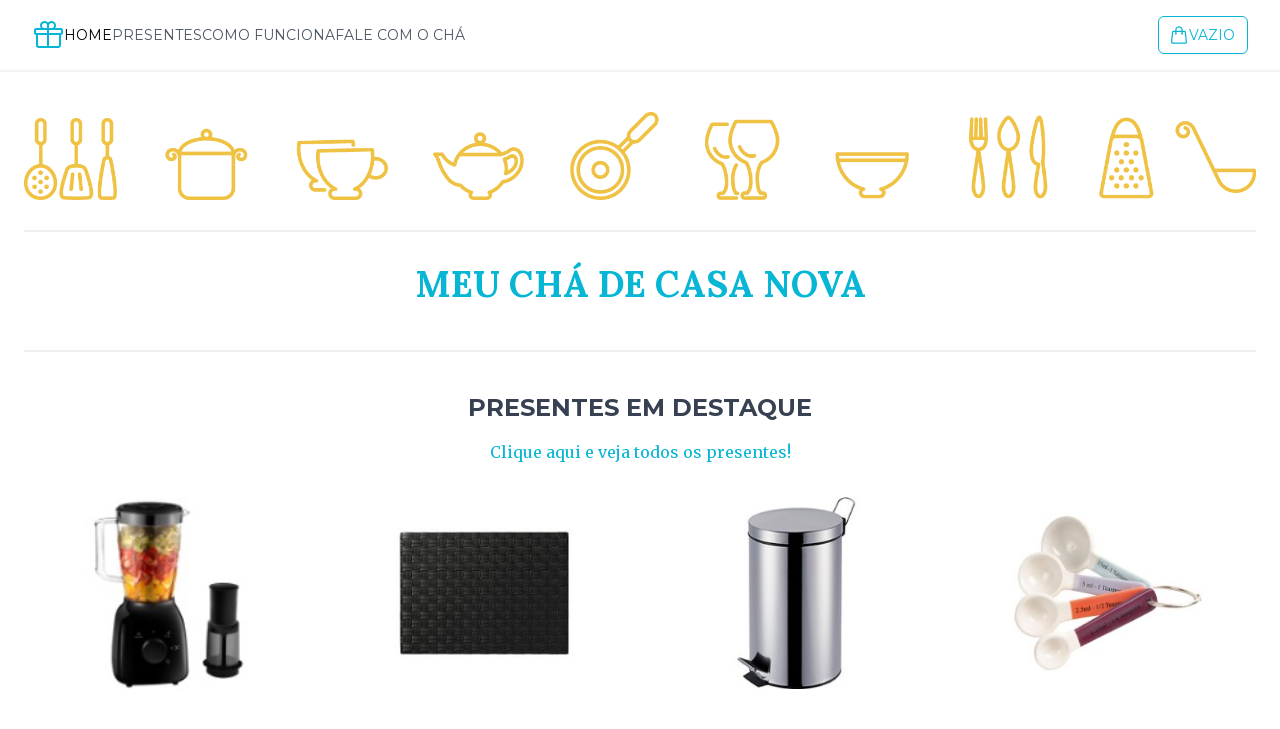

--- FILE ---
content_type: text/html; charset=utf-8
request_url: https://meu.chaonline.com.br/junteiaescova
body_size: 9694
content:
<!DOCTYPE html><html lang="pt" class="cha-de-casa-nova site-junteiaescova"><head>
    <meta charset="UTF-8">
    <title data-server-managed="true">Meu chá de casa nova | Chá Online</title>

    <!-- more info: https://mathiasbynens.be/notes/touch-icons -->
    <!-- For Chrome for Android: -->
    <link rel="icon" sizes="192x192" href="https://t-original3.chaonline.com.br/touch-icon-192x192.png">
    <!-- For iPhone 6 Plus with @3× display: -->
    <link rel="apple-touch-icon" sizes="180x180" href="https://t-original3.chaonline.com.br/apple-touch-icon-180x180.png">
    <!-- For iPad with @2× display running iOS ≥ 7: -->
    <link rel="apple-touch-icon" sizes="152x152" href="https://t-original3.chaonline.com.br/apple-touch-icon-152x152.png">
    <!-- For iPad with @2× display running iOS ≤ 6: -->
    <link rel="apple-touch-icon" sizes="144x144" href="https://t-original3.chaonline.com.br/apple-touch-icon-144x144.png">
    <!-- For iPhone with @2× display running iOS ≥ 7: -->
    <link rel="apple-touch-icon" sizes="120x120" href="https://t-original3.chaonline.com.br/apple-touch-icon-120x120.png">
    <!-- For iPhone with @2× display running iOS ≤ 6: -->
    <link rel="apple-touch-icon" sizes="114x114" href="https://t-original3.chaonline.com.br/apple-touch-icon-114x114.png">
    <!-- For the iPad mini and the first- and second-generation iPad (@1× display) on iOS ≥ 7: -->
    <link rel="apple-touch-icon" sizes="76x76" href="https://t-original3.chaonline.com.br/apple-touch-icon-76x76.png">
    <!-- For the iPad mini and the first- and second-generation iPad (@1× display) on iOS ≤ 6: -->
    <link rel="apple-touch-icon" sizes="72x72" href="https://t-original3.chaonline.com.br/apple-touch-icon-72x72.png">
    <!-- For non-Retina iPhone, iPod Touch, and Android 2.1+ devices: -->
    <link rel="apple-touch-icon" href="https://t-original3.chaonline.com.br/apple-touch-icon.png"><!-- 57×57px -->

    <link rel="preconnect" href="https://fonts.googleapis.com">
    <link rel="preconnect" href="https://fonts.gstatic.com" crossorigin="">
    <link href="https://fonts.googleapis.com/css2?family=Merriweather:ital@0;1&amp;family=Montserrat:wght@400;700&amp;display=swap" rel="stylesheet">
    <meta name="viewport" content="width=device-width, initial-scale=1.0">
    <meta name="description" content="">
    <meta name="format-detection" content="telephone=no">
    <meta name="googlebot" content="index, follow, snippet, archive">
    <meta name="robots" content="index, follow">
    <meta name="author" content="Chá Online - chaonline.com.br">
    <base href="/junteiaescova/" data-server-managed="true">

    <script id="chaonline-config" data-server-managed="true">window.chaOnlineConfigs = {"appUrl":"https://chaonline.com.br","apiUrl":"https://api.chaonline.com.br/public","env":"production","encKey":"ek_live_DddyXzEqWLqq7lSURQIlLJlJA6hBIQ","pagarmeApiPublicKeyV5":"pk_wxWE2ZjuAu82Ka16","configcatSdkKey":"configcat-sdk-1/2X7dCImyC0uIHM4l3RZ52w/Yl6Uz8DY9EyIwJpaRiZgag","analyticsKey":"yHE6w7sWbtIiwX4W4Yhi8s0cYzybRuGt","cartStorageKey":"chaonline.cart","cartStorageType":"sessionStorage","turnstileSitekey":"0x4AAAAAAB_HPLERutGUioSS"}</script>

    <script id="chaonline-data" data-server-managed="true">window.chaOnlineData = {"site":{"id":99380,"uuid":"20b0e91b-9634-4c78-a673-fbecd3b9919c","slug":"junteiaescova","title":"Meu chá de casa nova","content":null,"event_date":null,"color_scheme":null,"sites_categories_id":2,"themes_id":1,"published":1,"deleted":0,"sites_categories":{"id":2,"name":"Chá de Casa Nova","slug":"cha-de-casa-nova","emoji_name":"house-with-garden"},"themes":{"id":1,"uuid":"c98841c4-70fa-42a9-805f-eb41ef5a1a5d","name":"Original","slug":"original"},"url":"https://meu.chaonline.com.br/junteiaescova","interest_rate":2},"products":[{"id":103,"name":"Abajur de Acrílico","unit_price":58,"image":"79882fbd96e519c75b98c29a6913ad60","type":"native","sp_id":9626302,"sp_in_stock":1,"sp_bought":0,"sp_active":1},{"id":301,"name":"Abajur de chão","unit_price":164,"image":"b07678d29bb9a474ff61a9dcda8f2b10","type":"native","sp_id":9626303,"sp_in_stock":3,"sp_bought":0,"sp_active":1},{"id":204,"name":"Abajur de Cristal","unit_price":190,"image":"bea69b9cb81ffafc445063845983ff3a","type":"native","sp_id":9626304,"sp_in_stock":1,"sp_bought":0,"sp_active":1},{"id":203,"name":"Abajur P&B","unit_price":199,"image":"daf8f7854afc483c6ce95115782b529a","type":"native","sp_id":9626305,"sp_in_stock":1,"sp_bought":0,"sp_active":1},{"id":12,"name":"Abridor de Latas","unit_price":29.9,"image":"62a3d76da6faf6982e72994e4951f633","type":"native","sp_id":9626306,"sp_in_stock":2,"sp_bought":0,"sp_active":1},{"id":13,"name":"Açucareiro","unit_price":37,"image":"c33b2891b7d6ea5ed45e87435a7b3b23","type":"native","sp_id":9626307,"sp_in_stock":2,"sp_bought":0,"sp_active":1},{"id":15,"name":"Amassador de Batatas","unit_price":29.9,"image":"a309e4c9c23a8775b0aceb15e1aece0e","type":"native","sp_id":9626309,"sp_in_stock":2,"sp_bought":0,"sp_active":1},{"id":111,"name":"Aparelho de Jantar - 30 peças","unit_price":400,"image":"a88a7997dc9dcf5eb4b2de45b4b5c4b0","type":"native","sp_id":9626310,"sp_in_stock":1,"sp_bought":0,"sp_active":1},{"id":16,"name":"Aparelho de Jantar - 30 Peças","unit_price":210,"image":"796dc864b721dc3e7b739bfede4508c6","type":"native","sp_id":9626311,"sp_in_stock":1,"sp_bought":0,"sp_active":1},{"id":17,"name":"Aparelho de Jantar - 30 peças","unit_price":520,"image":"c71f7c5da7f16af2636fa87ec09e02bc","type":"native","sp_id":9626312,"sp_in_stock":1,"sp_bought":0,"sp_active":1},{"id":202,"name":"Aparelho para Waffles","unit_price":70,"image":"2101e8ce500fbd9369eff6c876dddb34","type":"native","sp_id":9626313,"sp_in_stock":1,"sp_bought":0,"sp_active":1},{"id":112,"name":"Aquecedor Portátil","unit_price":285,"image":"13aebd2387cbcebeed53fefec8b7721c","type":"native","sp_id":9626314,"sp_in_stock":1,"sp_bought":0,"sp_active":1},{"id":205,"name":"Ar Condicionado Split","unit_price":1400,"image":"4d83e9f69a92fc035aaa63dff95e5743","type":"native","sp_id":9626315,"sp_in_stock":1,"sp_bought":0,"sp_active":1},{"id":113,"name":"Aspirador de Água e Pó","unit_price":249.9,"image":"7fa3569c27e7f546b2d9ba1a80707b40","type":"native","sp_id":9626317,"sp_in_stock":1,"sp_bought":0,"sp_active":1},{"id":136,"name":"Aspirador de Pó e Líquido Portátil","unit_price":102,"image":"1c86a6ce5c14d996d81339d86c48b37f","type":"native","sp_id":9626319,"sp_in_stock":1,"sp_bought":0,"sp_active":1},{"id":19,"name":"Avental do Amor","unit_price":32,"image":"bc20a5b3dbb1ce400e39adcfa9393311","type":"native","sp_id":9626320,"sp_in_stock":1,"sp_bought":0,"sp_active":1},{"id":200,"name":"Avental para Churrasco","unit_price":39,"image":"b98ebe97e8eeb492b70c5ac518cad49f","type":"native","sp_id":9626321,"sp_in_stock":1,"sp_bought":0,"sp_active":1},{"id":20,"name":"Balde de gelo","unit_price":39.9,"image":"7ecf1271708d80162a10d20fad3190f3","type":"native","sp_id":9626322,"sp_in_stock":1,"sp_bought":0,"sp_active":1},{"id":21,"name":"Bandeja com Pé","unit_price":39,"image":"ba355887f62629c35e20726e34312b6a","type":"native","sp_id":9626323,"sp_in_stock":1,"sp_bought":0,"sp_active":1},{"id":114,"name":"Bandeja Inox","unit_price":95,"image":"7a6f41148b49b0cc21274aab62ea4f7a","type":"native","sp_id":9626324,"sp_in_stock":1,"sp_bought":0,"sp_active":1},{"id":85,"name":"Batedeira","unit_price":220,"image":"5ce8f533cf6ec1bad75a4b5c685890f0","type":"native","sp_id":9626325,"sp_in_stock":1,"sp_bought":0,"sp_active":1},{"id":283,"name":"Batedeira planetária","unit_price":641,"image":"d919c3be4c9196a97eace63b850cb2f7","type":"native","sp_id":9626326,"sp_in_stock":3,"sp_bought":0,"sp_active":1},{"id":281,"name":"Batedeira simples","unit_price":92,"image":"5b1f22b3fb7a5cd6215f870797dfb2ab","type":"native","sp_id":9626327,"sp_in_stock":3,"sp_bought":0,"sp_active":1},{"id":95,"name":"Blu-ray Player","unit_price":280,"image":"1b653ecab4b1ff350c9f9852baaaabb2","type":"native","sp_id":9626328,"sp_in_stock":1,"sp_bought":0,"sp_active":1},{"id":115,"name":"Boleira","unit_price":55,"image":"96111d832ff9a1b2203905711255aa34","type":"native","sp_id":9626329,"sp_in_stock":2,"sp_bought":0,"sp_active":1},{"id":99,"name":"Bomboniere","unit_price":40,"image":"8dd3eacaaf527c79a48db86e495d7239","type":"native","sp_id":9626330,"sp_in_stock":2,"sp_bought":0,"sp_active":1},{"id":23,"name":"Bowl de Cerâmica Branco","unit_price":29,"image":"173a1f3a8c2dad61379e0c4aa2e2bda7","type":"native","sp_id":9626331,"sp_in_stock":6,"sp_bought":0,"sp_active":1},{"id":100,"name":"Cadeira executiva","unit_price":199,"image":"d1765483ab1e2f5ab4f0f6a593f30421","type":"native","sp_id":9626332,"sp_in_stock":1,"sp_bought":0,"sp_active":1},{"id":282,"name":"Cafeteira de cápsulas","unit_price":327,"image":"ae0268fb4653becc450a1f51106896e7","type":"native","sp_id":9626333,"sp_in_stock":3,"sp_bought":0,"sp_active":1},{"id":86,"name":"Cafeteira Elétrica","unit_price":189.9,"image":"38f709c112919f70e213b52a69615cb2","type":"native","sp_id":9626334,"sp_in_stock":1,"sp_bought":0,"sp_active":1},{"id":25,"name":"Churrasqueira","unit_price":315,"image":"6ca9f5808f160dbdf4b6f184a2591b76","type":"native","sp_id":9626336,"sp_in_stock":1,"sp_bought":0,"sp_active":1},{"id":285,"name":"Colchão de casal","unit_price":898,"image":"f331c8df9265d349505802109e36d413","type":"native","sp_id":9626337,"sp_in_stock":3,"sp_bought":0,"sp_active":1},{"id":284,"name":"Colchão de solteiro","unit_price":549,"image":"7822906521488d61647e2e0be53b5600","type":"native","sp_id":9626338,"sp_in_stock":3,"sp_bought":0,"sp_active":1},{"id":117,"name":"Conjunto de 6 Taças","unit_price":90,"image":"cc049e55e28054fccd13b38cdd6cd27a","type":"native","sp_id":9626339,"sp_in_stock":1,"sp_bought":0,"sp_active":1},{"id":27,"name":"Conjunto de Assadeiras","unit_price":119.9,"image":"e15f4281711a0d2e40138918be8ef0cd","type":"native","sp_id":9626340,"sp_in_stock":2,"sp_bought":0,"sp_active":1},{"id":201,"name":"Conjunto de Copos para Shot","unit_price":30,"image":"9c84a7c5c1f8cfc126e3d23b00759db9","type":"native","sp_id":9626341,"sp_in_stock":1,"sp_bought":0,"sp_active":1},{"id":28,"name":"Conjunto de Espátulas de Silicone","unit_price":32,"image":"680dfb819d2bae11401b14aba7bbd2d3","type":"native","sp_id":9626342,"sp_in_stock":2,"sp_bought":0,"sp_active":1},{"id":29,"name":"Conjunto de Facas - 6 peças","unit_price":110,"image":"e7b01e37e6e6faff688772f445a7b8f3","type":"native","sp_id":9626343,"sp_in_stock":1,"sp_bought":0,"sp_active":1},{"id":206,"name":"Conjunto de Frigideiras","unit_price":55,"image":"a2b5c525415446d80cca7252454bb726","type":"native","sp_id":9626344,"sp_in_stock":1,"sp_bought":0,"sp_active":1},{"id":118,"name":"Conjunto de Garfo e Faca para Churrasco","unit_price":69.9,"image":"6596c96372c6cb0ada33b1f391edab8a","type":"native","sp_id":9626345,"sp_in_stock":1,"sp_bought":0,"sp_active":1},{"id":104,"name":"Conjunto de Mesa de Jantar","unit_price":850,"image":"d907248c9c7a5ff8e314c1134f21c126","type":"native","sp_id":9626346,"sp_in_stock":1,"sp_bought":0,"sp_active":1},{"id":31,"name":"Conjunto de Panelas  - 5 peças","unit_price":420,"image":"d51d1526d2fff6f47d5bab3235278c8e","type":"native","sp_id":9626347,"sp_in_stock":2,"sp_bought":0,"sp_active":1},{"id":30,"name":"Conjunto de Panelas - 6 peças","unit_price":210,"image":"3447e92b8a8918aa7a7b36c75fdf31f1","type":"native","sp_id":9626348,"sp_in_stock":1,"sp_bought":0,"sp_active":1},{"id":64,"name":"Conjunto de Peneiras - 3 peças","unit_price":39.9,"image":"5ecb8927eeefbef921a05c47418ded26","type":"native","sp_id":9626349,"sp_in_stock":2,"sp_bought":0,"sp_active":1},{"id":116,"name":"Conjunto de Potes para Mantimentos","unit_price":130,"image":"72d963518bd1edfc5ad3b401d811779e","type":"native","sp_id":9626350,"sp_in_stock":2,"sp_bought":0,"sp_active":1},{"id":119,"name":"Conjunto de Taças de Vinho - 6 peças","unit_price":98,"image":"236f53debcc35f265bf639541f53a31a","type":"native","sp_id":9626351,"sp_in_stock":1,"sp_bought":0,"sp_active":1},{"id":79,"name":"Conjunto de Taças para Sobremesa","unit_price":54,"image":"be7e25e1597cc4ad8aeefd2d5760bb3d","type":"native","sp_id":9626352,"sp_in_stock":8,"sp_bought":0,"sp_active":1},{"id":286,"name":"Conjunto de tijelas inox","unit_price":120,"image":"01a81d7459d4fd6f9898e9e1113883c8","type":"native","sp_id":9626353,"sp_in_stock":3,"sp_bought":0,"sp_active":1},{"id":7,"name":"Conjunto de Toalhas 3 peças","unit_price":65,"image":"7f971d5a0f119440333e68f20f7cb426","type":"native","sp_id":9626354,"sp_in_stock":3,"sp_bought":0,"sp_active":1},{"id":209,"name":"Conjunto de Vasilhas Plásticas","unit_price":55,"image":"bec2be31d187033ab74b8d194a71158b","type":"native","sp_id":9626355,"sp_in_stock":2,"sp_bought":0,"sp_active":1},{"id":120,"name":"Conjunto para Fondue","unit_price":110,"image":"5ef0a85942419442812cc0d52d6976e0","type":"native","sp_id":9626356,"sp_in_stock":1,"sp_bought":0,"sp_active":1},{"id":32,"name":"Conjunto para Pizza - 3 peças","unit_price":110,"image":"5af721dbc78865c2a88907f08e3ef871","type":"native","sp_id":9626357,"sp_in_stock":1,"sp_bought":0,"sp_active":1},{"id":68,"name":"Conjunto Porta Frios","unit_price":50,"image":"bcec8dea12fc29555e57e279177010f0","type":"native","sp_id":9626358,"sp_in_stock":1,"sp_bought":0,"sp_active":1},{"id":218,"name":"Conjunto Utensílios para Cozinha","unit_price":54,"image":"6ca0c77f77a22d0a78330d1cc5b1d0b2","type":"native","sp_id":9626359,"sp_in_stock":1,"sp_bought":0,"sp_active":1},{"id":279,"name":"Cooktop","unit_price":490,"image":"f9dc49b04497e6db3b3008ee26541536","type":"native","sp_id":9626360,"sp_in_stock":3,"sp_bought":0,"sp_active":1},{"id":66,"name":"Copos medidores","unit_price":57,"image":"1bc5c28c380d89a176763932c36f2af6","type":"native","sp_id":9626361,"sp_in_stock":1,"sp_bought":0,"sp_active":1},{"id":55,"name":"Cortador de Ovo Cozido","unit_price":37.5,"image":"b74c70e27aae19082c3b35b1f2f0a485","type":"native","sp_id":9626362,"sp_in_stock":1,"sp_bought":0,"sp_active":1},{"id":34,"name":"Cortador de Queijo","unit_price":35.9,"image":"37dc65428865c48e083d656309e20f75","type":"native","sp_id":9626363,"sp_in_stock":2,"sp_bought":0,"sp_active":1},{"id":35,"name":"Decanter de vinho em Cristal - 750ml","unit_price":120,"image":"da5c6acaebe2ef3394e794141b048d47","type":"native","sp_id":9626365,"sp_in_stock":1,"sp_bought":0,"sp_active":1},{"id":101,"name":"Difusor de Essências","unit_price":55,"image":"099b2344271e7e7f92c4193abc2bda9f","type":"native","sp_id":9626366,"sp_in_stock":3,"sp_bought":0,"sp_active":1},{"id":105,"name":"Edredon","unit_price":130,"image":"12951c6c42b78c000d579b52bacbf370","type":"native","sp_id":9626367,"sp_in_stock":2,"sp_bought":0,"sp_active":1},{"id":36,"name":"Escada de Alumínio","unit_price":90,"image":"dbff1621f138b45aa1e2bf7718f6fb2c","type":"native","sp_id":9626368,"sp_in_stock":1,"sp_bought":0,"sp_active":1},{"id":37,"name":"Escorredor De Pratos","unit_price":140,"image":"3278652a3838026d439cad55b5a5ac23","type":"native","sp_id":9626370,"sp_in_stock":1,"sp_bought":0,"sp_active":1},{"id":217,"name":"Escorredor Multiuso","unit_price":37,"image":"2c87fa2aa95c9d2801cfe081040aaa4c","type":"native","sp_id":9626371,"sp_in_stock":1,"sp_bought":0,"sp_active":1},{"id":121,"name":"Espelho","unit_price":39.9,"image":"d6c7bb22e81cb2cb60098fe5ba464245","type":"native","sp_id":9626372,"sp_in_stock":1,"sp_bought":0,"sp_active":1},{"id":38,"name":"Espremedor de Frutas","unit_price":90,"image":"6a9b215186804b7807be7a38ce0ad612","type":"native","sp_id":9626374,"sp_in_stock":1,"sp_bought":0,"sp_active":1},{"id":207,"name":"Espremedor de Frutas","unit_price":59,"image":"1ac6d821af13dadeeefc33b54b7ef7bd","type":"native","sp_id":9626373,"sp_in_stock":1,"sp_bought":0,"sp_active":1},{"id":39,"name":"Faca para Carne","unit_price":35,"image":"487704ac449f4dc9e294fb0d8897a58e","type":"native","sp_id":9626376,"sp_in_stock":2,"sp_bought":0,"sp_active":1},{"id":40,"name":"Faca para Legumes","unit_price":33,"image":"85bfc14076090495181abba35cb210ce","type":"native","sp_id":9626377,"sp_in_stock":2,"sp_bought":0,"sp_active":1},{"id":41,"name":"Faca para Pão","unit_price":27,"image":"818c834329953a981e487e349adc7340","type":"native","sp_id":9626378,"sp_in_stock":1,"sp_bought":0,"sp_active":1},{"id":44,"name":"Faqueiro","unit_price":45,"image":"fb33acd1a09cd9d82f8a9cf4f23fc7c8","type":"native","sp_id":9626379,"sp_in_stock":1,"sp_bought":0,"sp_active":1},{"id":43,"name":"Faqueiro Inox - 30 peças","unit_price":79.9,"image":"1cc608fa2d44e62d30e850fc7d4a574d","type":"native","sp_id":9626380,"sp_in_stock":1,"sp_bought":0,"sp_active":1},{"id":42,"name":"Faqueiro Inox - 72 peças","unit_price":199.99,"image":"ad86d67b143d055a5d881494e9a8e8e5","type":"native","sp_id":9626381,"sp_in_stock":1,"sp_bought":0,"sp_active":1},{"id":287,"name":"Faqueiro luxo","unit_price":1600,"image":"53d14c0d46161d66f6c8a1f342fd6fe7","type":"native","sp_id":9626382,"sp_in_stock":3,"sp_bought":0,"sp_active":1},{"id":288,"name":"Farinheira","unit_price":85,"image":"0addf8ae164b2f2630f3912d49e7050f","type":"native","sp_id":9626383,"sp_in_stock":3,"sp_bought":0,"sp_active":1},{"id":45,"name":"Ferro à Vapor","unit_price":110,"image":"f5bfcec81e88cbe6f772d7c4cefd92e7","type":"native","sp_id":9626384,"sp_in_stock":1,"sp_bought":0,"sp_active":1},{"id":46,"name":"Ferro de Passar","unit_price":60,"image":"955de0e53fe56b17664f5cedbccfa038","type":"native","sp_id":9626385,"sp_in_stock":1,"sp_bought":0,"sp_active":1},{"id":47,"name":"Filtro de Água","unit_price":250,"image":"ebd370e0ae40ad9004ab661a64a0a2a1","type":"native","sp_id":9626386,"sp_in_stock":3,"sp_bought":0,"sp_active":1},{"id":87,"name":"Fogão 6 bocas","unit_price":1199,"image":"335e3846924950080988071dc7537ce0","type":"native","sp_id":9626387,"sp_in_stock":1,"sp_bought":0,"sp_active":1},{"id":49,"name":"Forma de Pudim","unit_price":34,"image":"dd78ce45c98b9e317bf9285915bcfed1","type":"native","sp_id":9626388,"sp_in_stock":2,"sp_bought":0,"sp_active":1},{"id":48,"name":"Forma para Bolo","unit_price":29,"image":"945b7c695258a5e268440eb7d83d5096","type":"native","sp_id":9626389,"sp_in_stock":2,"sp_bought":0,"sp_active":1},{"id":208,"name":"Forno Elétrico","unit_price":269,"image":"a184d1b0dd031754af19179a14deb161","type":"native","sp_id":9626390,"sp_in_stock":3,"sp_bought":0,"sp_active":1},{"id":122,"name":"Fruteira Inox","unit_price":116,"image":"aae04218216dc57d5d0c71e37e49ca50","type":"native","sp_id":9626391,"sp_in_stock":1,"sp_bought":0,"sp_active":1},{"id":123,"name":"Galheteiro","unit_price":80,"image":"bbed56910da24ce7557abe0fc26ca1fd","type":"native","sp_id":9626392,"sp_in_stock":1,"sp_bought":0,"sp_active":1},{"id":50,"name":"Garrafa de Vidro e detalhe em Inox","unit_price":39.9,"image":"75fa6636f3bebe0c5401368ea3fb1dfd","type":"native","sp_id":9626393,"sp_in_stock":2,"sp_bought":0,"sp_active":1},{"id":88,"name":"Geladeira - 2 portas","unit_price":1899,"image":"f69917244c02732460539f6268cd3902","type":"native","sp_id":9626394,"sp_in_stock":1,"sp_bought":0,"sp_active":1},{"id":89,"name":"Grill","unit_price":45,"image":"a0e77081f35f723972f2165af0fd2775","type":"native","sp_id":9626395,"sp_in_stock":1,"sp_bought":0,"sp_active":1},{"id":96,"name":"Home Theater","unit_price":380,"image":"adeeea138162f84e3d0599969101302b","type":"native","sp_id":9626396,"sp_in_stock":1,"sp_bought":0,"sp_active":1},{"id":124,"name":"Jarra 1,2L","unit_price":80,"image":"2c7c2842f1d2a91f395a526e46a4e0b6","type":"native","sp_id":9626397,"sp_in_stock":1,"sp_bought":0,"sp_active":1},{"id":51,"name":"Jarra de Vidro","unit_price":45,"image":"b4f1da1e9cc3fe4de048d7491d77fca7","type":"native","sp_id":9626398,"sp_in_stock":1,"sp_bought":0,"sp_active":1},{"id":125,"name":"Jarra em Inox","unit_price":140,"image":"196ff97fbc5e6f010733b5c513721011","type":"native","sp_id":9626399,"sp_in_stock":1,"sp_bought":0,"sp_active":1},{"id":133,"name":"Jogo Americano - 6 peças","unit_price":42,"image":"8041df9b7699f2da0c72f1aa71b02006","type":"native","sp_id":9626400,"sp_in_stock":6,"sp_bought":0,"sp_active":1},{"id":107,"name":"Jogo de Cama - 4 peças","unit_price":140,"image":"3b3307c5da5afdea2ea98b0efd0ece78","type":"native","sp_id":9626403,"sp_in_stock":2,"sp_bought":0,"sp_active":1},{"id":106,"name":"Jogo de Cama - 4 peças","unit_price":130,"image":"dcd1d151f3dd3a1155d06a1462aa5e1b","type":"native","sp_id":9626402,"sp_in_stock":2,"sp_bought":0,"sp_active":1},{"id":126,"name":"Jogo de Copos - 6 peças","unit_price":35.9,"image":"7061f7e03b9f6e9137cfe69a51f83ad7","type":"native","sp_id":9626404,"sp_in_stock":2,"sp_bought":0,"sp_active":1},{"id":33,"name":"Jogo de Copos Long Blue","unit_price":47,"image":"3da923529fe7c2ed3679f5b6eadb0979","type":"native","sp_id":9626405,"sp_in_stock":6,"sp_bought":0,"sp_active":1},{"id":127,"name":"Jogo de Formas - 3 peças","unit_price":70,"image":"dd2d1e86f43131de31d020a117918652","type":"native","sp_id":9626406,"sp_in_stock":2,"sp_bought":0,"sp_active":1},{"id":8,"name":"Jogo de Lençol","unit_price":200,"image":"053df7bda3cdba8f6d93edbee29913bf","type":"native","sp_id":9626407,"sp_in_stock":2,"sp_bought":0,"sp_active":1},{"id":9,"name":"Jogo de Lençol 4 Peças","unit_price":180,"image":"f0c9ac7c2d527024f1547fa86cc0b83a","type":"native","sp_id":9626408,"sp_in_stock":2,"sp_bought":0,"sp_active":1},{"id":128,"name":"Jogo de Taças - 6 peças","unit_price":70,"image":"163e9df22963b84f850919d7fdddc344","type":"native","sp_id":9626409,"sp_in_stock":1,"sp_bought":0,"sp_active":1},{"id":10,"name":"Jogo de toalha Branca","unit_price":65,"image":"45e0b19a42a5ed89c2352efe5cc1de41","type":"native","sp_id":9626410,"sp_in_stock":2,"sp_bought":0,"sp_active":1},{"id":305,"name":"Jogo de xícaras de vidro","unit_price":44,"image":"5f6703d9fe57481384b4467e8b85189d","type":"native","sp_id":9626411,"sp_in_stock":3,"sp_bought":0,"sp_active":1},{"id":52,"name":"Joie Little Egg Whisk","unit_price":16,"image":"fffa54b8ba1200aadf63362af35f118c","type":"native","sp_id":9626412,"sp_in_stock":1,"sp_bought":0,"sp_active":1},{"id":53,"name":"Kettle","unit_price":98,"image":"9f4077750f1ed43f14b58c13b8465683","type":"native","sp_id":9626413,"sp_in_stock":2,"sp_bought":0,"sp_active":1},{"id":102,"name":"Kit acrilico para banheiro","unit_price":120,"image":"8af7fce84e53025234bb1db1232d02a1","type":"native","sp_id":9626414,"sp_in_stock":2,"sp_bought":0,"sp_active":1},{"id":24,"name":"Kit Canecas - 12 peças","unit_price":99.9,"image":"0cfdf488b838c2403a11199b4f6e4923","type":"native","sp_id":9626415,"sp_in_stock":1,"sp_bought":0,"sp_active":1},{"id":11,"name":"Kit de Cama 210 Fios - 8 Peças","unit_price":550,"image":"bb983e4e10e360536140da86c4c1d74d","type":"native","sp_id":9626416,"sp_in_stock":3,"sp_bought":0,"sp_active":1},{"id":54,"name":"Kit de Tábuas","unit_price":76,"image":"601cff7558e4c0b77b3a24f04d7669ff","type":"native","sp_id":9626417,"sp_in_stock":1,"sp_bought":0,"sp_active":1},{"id":63,"name":"Kit Pano de Prato - 3 peças","unit_price":30,"image":"dd041a290dc44baa647128e834854c28","type":"native","sp_id":9626418,"sp_in_stock":4,"sp_bought":0,"sp_active":1},{"id":98,"name":"Lava e Seca","unit_price":2300,"image":"8cdf4d4347689571c1eaf5caae16bdcc","type":"native","sp_id":9626419,"sp_in_stock":1,"sp_bought":0,"sp_active":1},{"id":129,"name":"Lavadora de Roupas","unit_price":449,"image":"51808d5c20e992f3ac6026244a41dd7a","type":"native","sp_id":9626420,"sp_in_stock":1,"sp_bought":0,"sp_active":1},{"id":56,"name":"Liquidificador","unit_price":170,"image":"a4f5e9a43c9e319613c9c7e4bc53bdb5","type":"native","sp_id":9626421,"sp_in_stock":1,"sp_bought":0,"sp_active":1},{"id":131,"name":"Lixeira","unit_price":90,"image":"ed885491a73986eeb556b8fde6a14429","type":"native","sp_id":9626422,"sp_in_stock":2,"sp_bought":0,"sp_active":1},{"id":130,"name":"Lixeira com Pedal","unit_price":50,"image":"1d3dd658e365ac808665bf092beb1d87","type":"native","sp_id":9626423,"sp_in_stock":2,"sp_bought":0,"sp_active":1},{"id":57,"name":"Luvas de Cozinha","unit_price":31,"image":"e78a06c4af1ebd7c7a5d384a170bea19","type":"native","sp_id":9626425,"sp_in_stock":1,"sp_bought":0,"sp_active":1},{"id":289,"name":"Máquina de lavar","unit_price":280,"image":"a98088f7f5d84026b9bbbc5bf020381e","type":"native","sp_id":9626426,"sp_in_stock":3,"sp_bought":0,"sp_active":1},{"id":290,"name":"Máquina de lavar pratos","unit_price":499,"image":"db430d63b636cde8a081d7a5706af397","type":"native","sp_id":9626427,"sp_in_stock":3,"sp_bought":0,"sp_active":1},{"id":291,"name":"Máquina de lavar roupas","unit_price":489,"image":"bcff9e5be1956d54a45f03f096e82d83","type":"native","sp_id":9626428,"sp_in_stock":3,"sp_bought":0,"sp_active":1},{"id":58,"name":"Medidores de Cerâmica","unit_price":42,"image":"404d4792e5f222ce2ef0dc1231a50c31","type":"native","sp_id":9626429,"sp_in_stock":3,"sp_bought":0,"sp_active":1},{"id":91,"name":"Micro-ondas","unit_price":350,"image":"d408278a87c640a23cdfa70710d5cada","type":"native","sp_id":9626430,"sp_in_stock":1,"sp_bought":0,"sp_active":1},{"id":59,"name":"Mini Processador","unit_price":70,"image":"ba0cb13259343acf2837a824eb7e6a62","type":"native","sp_id":9626431,"sp_in_stock":1,"sp_bought":0,"sp_active":1},{"id":60,"name":"Moedor de Sal e Pimenta","unit_price":52.9,"image":"cb2527105380a3fde887aed8439746a4","type":"native","sp_id":9626432,"sp_in_stock":2,"sp_bought":0,"sp_active":1},{"id":304,"name":"MOP","unit_price":69.9,"image":"ab2ef83e5e3b8814ab673ccc8858c646","type":"native","sp_id":9626433,"sp_in_stock":3,"sp_bought":0,"sp_active":1},{"id":92,"name":"Panela de Arroz","unit_price":115,"image":"864f0d0396704b3d378b2ece319f2b44","type":"native","sp_id":9626434,"sp_in_stock":2,"sp_bought":0,"sp_active":1},{"id":61,"name":"Panela de Pressão","unit_price":559.9,"image":"1908adc49e6ff3442034568260388e89","type":"native","sp_id":9626435,"sp_in_stock":1,"sp_bought":0,"sp_active":1},{"id":62,"name":"Panela de Pressão","unit_price":90,"image":"35a5b19bd73add4b8f92e86e3f4019ed","type":"native","sp_id":9626436,"sp_in_stock":1,"sp_bought":0,"sp_active":1},{"id":292,"name":"Pano de chao para banheiro","unit_price":55,"image":"0facbdced5213a5266a1b7cff6bf3f56","type":"native","sp_id":9626437,"sp_in_stock":3,"sp_bought":0,"sp_active":1},{"id":132,"name":"Petisqueira Quadrada","unit_price":45,"image":"a042d32c49341d45a96d6a2b6734624c","type":"native","sp_id":9626438,"sp_in_stock":2,"sp_bought":0,"sp_active":1},{"id":65,"name":"Pincel de silicone","unit_price":38,"image":"9f0f012417028e01136ddda446e70761","type":"native","sp_id":9626439,"sp_in_stock":3,"sp_bought":0,"sp_active":1},{"id":293,"name":"Pipoqueira","unit_price":110,"image":"a6f16d3f15c4e3961052303c24bb66cc","type":"native","sp_id":9626440,"sp_in_stock":3,"sp_bought":0,"sp_active":1},{"id":294,"name":"Playstation 4","unit_price":1700,"image":"d5912802786cefffebae6fa01355e50c","type":"native","sp_id":9626441,"sp_in_stock":3,"sp_bought":0,"sp_active":1},{"id":67,"name":"Porta Condimento","unit_price":80,"image":"41ceb3d983f129a3734df3d1be358ba2","type":"native","sp_id":9626442,"sp_in_stock":3,"sp_bought":0,"sp_active":1},{"id":295,"name":"Porta condimentos giratório","unit_price":199,"image":"ddd8b67248d5b73c84c55bb37718b92e","type":"native","sp_id":9626443,"sp_in_stock":3,"sp_bought":0,"sp_active":1},{"id":69,"name":"Porta Guardanapo","unit_price":39.9,"image":"9349054b0175c88e60c1192fa15b2870","type":"native","sp_id":9626444,"sp_in_stock":3,"sp_bought":0,"sp_active":1},{"id":70,"name":"Porta Pão - Inox","unit_price":80,"image":"238ff6b6dafd32bfa0c5ec03803cef32","type":"native","sp_id":9626445,"sp_in_stock":1,"sp_bought":0,"sp_active":1},{"id":134,"name":"Porta Queijo","unit_price":50,"image":"482710b8413c33b2083342794d80f66e","type":"native","sp_id":9626446,"sp_in_stock":2,"sp_bought":0,"sp_active":1},{"id":108,"name":"Porta Retrato Digital","unit_price":170,"image":"2c7e830c630c5f03160a2f9989e4ed4b","type":"native","sp_id":9626447,"sp_in_stock":3,"sp_bought":0,"sp_active":1},{"id":296,"name":"Porta temperos","unit_price":60,"image":"497e668f37ca75b6600441062626b188","type":"native","sp_id":9626448,"sp_in_stock":3,"sp_bought":0,"sp_active":1},{"id":93,"name":"Processador de Alimentos","unit_price":160,"image":"0ac5f904eff28a50f4e23c9aca20fa62","type":"native","sp_id":9626449,"sp_in_stock":1,"sp_bought":0,"sp_active":1},{"id":71,"name":"Ralador de Queijo","unit_price":40,"image":"bab5cb80f3579b81d6d77f6b04cdf907","type":"native","sp_id":9626450,"sp_in_stock":3,"sp_bought":0,"sp_active":1},{"id":302,"name":"Roupão Feminino","unit_price":98.9,"image":"479384b70a48fa433a2d94cfa7cab299","type":"native","sp_id":9626451,"sp_in_stock":3,"sp_bought":0,"sp_active":1},{"id":303,"name":"Roupão Masculino","unit_price":109.9,"image":"1bfc634c8dbac400598350f6d33e0072","type":"native","sp_id":9626452,"sp_in_stock":3,"sp_bought":0,"sp_active":1},{"id":72,"name":"Saca Rolha","unit_price":69.99,"image":"c9ad84a1fded7eaab9cbe82466138a97","type":"native","sp_id":9626453,"sp_in_stock":1,"sp_bought":0,"sp_active":1},{"id":73,"name":"Saleiro","unit_price":29.99,"image":"767ff9c79c73a9cb978bcb9b9b51f9e6","type":"native","sp_id":9626454,"sp_in_stock":3,"sp_bought":0,"sp_active":1},{"id":74,"name":"Sanduicheira","unit_price":80,"image":"afd0377f44dd5152a0ac5be74d940b39","type":"native","sp_id":9626455,"sp_in_stock":1,"sp_bought":0,"sp_active":1},{"id":97,"name":"Smart TV Led","unit_price":1699,"image":"ce506a125aae75da79745a5cbb8f59d6","type":"native","sp_id":9626456,"sp_in_stock":2,"sp_bought":0,"sp_active":1},{"id":75,"name":"Suporte para Detergente e Bucha","unit_price":79.99,"image":"fb22e7b91693e65e9169cb96561d4e4e","type":"native","sp_id":9626457,"sp_in_stock":1,"sp_bought":0,"sp_active":1},{"id":76,"name":"Tábua de Corte","unit_price":35.99,"image":"8d8a484874c88af60aef718ca0b4ff9e","type":"native","sp_id":9626458,"sp_in_stock":2,"sp_bought":0,"sp_active":1},{"id":210,"name":"Tábua de Passar Ferro","unit_price":119,"image":"4a42cf0c36e79c098cf6f5575ed07ef3","type":"native","sp_id":9626459,"sp_in_stock":1,"sp_bought":0,"sp_active":1},{"id":77,"name":"Taça de cerveja - 6 peças","unit_price":162,"image":"4e3689a69ab9a7725d9bff6835e0fb73","type":"native","sp_id":9626460,"sp_in_stock":2,"sp_bought":0,"sp_active":1},{"id":78,"name":"Taça de champagne - 6 peças","unit_price":120,"image":"ed5554639bb2c52f0e1e12265e81bbc6","type":"native","sp_id":9626461,"sp_in_stock":2,"sp_bought":0,"sp_active":1},{"id":80,"name":"Taças de Vinho - 360ml","unit_price":35.99,"image":"2c87d89f0a003b3974326f343754cef9","type":"native","sp_id":9626462,"sp_in_stock":8,"sp_bought":0,"sp_active":1},{"id":81,"name":"Tampa Garrafa","unit_price":34,"image":"b66fc660766451a564510d55ef81e643","type":"native","sp_id":9626463,"sp_in_stock":1,"sp_bought":0,"sp_active":1},{"id":109,"name":"Tampo Giratório","unit_price":190,"image":"72306f4d3c20448ce4fe74b203c099a6","type":"native","sp_id":9626464,"sp_in_stock":1,"sp_bought":0,"sp_active":1},{"id":298,"name":"Tapete","unit_price":262,"image":"95511f54bef738c525ca6432bd102732","type":"native","sp_id":9626465,"sp_in_stock":3,"sp_bought":0,"sp_active":1},{"id":297,"name":"Tapete branco","unit_price":699,"image":"c25f14ae545829938477066409a122f0","type":"native","sp_id":9626466,"sp_in_stock":3,"sp_bought":0,"sp_active":1},{"id":82,"name":"Tapete para Banheiro","unit_price":69.9,"image":"6cb1356f5cd78762d254e1b82ab61179","type":"native","sp_id":9626467,"sp_in_stock":6,"sp_bought":0,"sp_active":1},{"id":83,"name":"Tesoura para cozinha","unit_price":23,"image":"b287dae796f743af15baf19b365ba498","type":"native","sp_id":9626468,"sp_in_stock":2,"sp_bought":0,"sp_active":1},{"id":5,"name":"Toalha de banho","unit_price":39,"image":"c8d116a16fe554820cca15f237a794e5","type":"native","sp_id":9626469,"sp_in_stock":5,"sp_bought":0,"sp_active":1},{"id":110,"name":"Toalha de Mesa","unit_price":129.9,"image":"6ad152d20009e7868195b675298e2e41","type":"native","sp_id":9626470,"sp_in_stock":4,"sp_bought":0,"sp_active":1},{"id":6,"name":"Toalha de rosto","unit_price":28,"image":"74f0aa7c58d2fb07e2c2e1b76a26ad8b","type":"native","sp_id":9626471,"sp_in_stock":6,"sp_bought":0,"sp_active":1},{"id":94,"name":"Tostador","unit_price":90,"image":"52ca1537f6b77b38fe74a71254b3f2a6","type":"native","sp_id":9626473,"sp_in_stock":1,"sp_bought":0,"sp_active":1},{"id":135,"name":"Travessa Refratária","unit_price":50,"image":"58b24955dacc64a54f8a6c438c5bc473","type":"native","sp_id":9626474,"sp_in_stock":3,"sp_bought":0,"sp_active":1},{"id":299,"name":"Travesseiros","unit_price":60,"image":"95ce8863f11b7b5c5edcd20c3e23377a","type":"native","sp_id":9626475,"sp_in_stock":3,"sp_bought":0,"sp_active":1},{"id":211,"name":"Varal de Chão","unit_price":59,"image":"40b2bb1e4eabe2e350e780559debc2da","type":"native","sp_id":9626476,"sp_in_stock":1,"sp_bought":0,"sp_active":1},{"id":300,"name":"Varinha mágica","unit_price":230,"image":"034be911c3363e6aab66743b5b5e1b25","type":"native","sp_id":9626477,"sp_in_stock":3,"sp_bought":0,"sp_active":1},{"id":212,"name":"Ventilador de Mesa","unit_price":119,"image":"0e10ca41d003d9f433dab66d3fbc8ed9","type":"native","sp_id":9626478,"sp_in_stock":1,"sp_bought":0,"sp_active":1},{"id":213,"name":"Ventilador de Teto","unit_price":350,"image":"6e7dd8a3ba5236c295f01ce909488799","type":"native","sp_id":9626479,"sp_in_stock":1,"sp_bought":0,"sp_active":1}]}</script>

    <script>
      document.querySelector('html')
        .classList.add(chaOnlineData.site.sites_categories.slug)
      document.querySelector('html')
        .classList.add(`site-${chaOnlineData.site.slug}`)

      chaOnlineData.site.color_scheme && document.querySelector('html')
        .classList.add(`color-scheme-${chaOnlineData.site.color_scheme}`)

      // Must be `var`, cannot be `let` otherwise it doesn't load any font.
      // Not sure what happens inside webfont.js but maybe
      // it is relying on redefining this var internaly.
      var WebFontConfig = {};

      switch (chaOnlineData.site.sites_categories.slug) {
        case 'cha-de-bebe':
        case 'cha-de-fralda':
          WebFontConfig = {
            google: { families: [ 'Amatic+SC:400,700:latin' ] }
          };

          !chaOnlineData.site.color_scheme && document.querySelector('html')
            .classList.add(`color-scheme-red`)
          break;
        case 'cha-de-casa-nova':
        case 'cha-de-cozinha':
          WebFontConfig = {
            google: { families: [ 'Lora:400,700:latin' ] }
          };

          !chaOnlineData.site.color_scheme && document.querySelector('html')
            .classList.add(`color-scheme-cyan`)
          break;
        case 'cha-de-lingerie':
          WebFontConfig = {
            google: { families: [ 'Sacramento:400,700:latin' ] }
          };

          !chaOnlineData.site.color_scheme && document.querySelector('html')
            .classList.add(`color-scheme-darkpink`)
          break;
      }

      (function() {
        var wf = document.createElement('script');
        wf.src = 'https://ajax.googleapis.com/ajax/libs/webfont/1/webfont.js';
        wf.type = 'text/javascript';
        wf.async = 'true';
        var s = document.getElementsByTagName('script')[0];
        s.parentNode.insertBefore(wf, s);
      })();
    </script>

    <script>
      !function(){var analytics=window.analytics=window.analytics||[];if(!analytics.initialize)if(analytics.invoked)window.console&&console.error&&console.error("Segment snippet included twice.");else{analytics.invoked=!0;analytics.methods=["trackSubmit","trackClick","trackLink","trackForm","pageview","identify","reset","group","track","ready","alias","debug","page","once","off","on"];analytics.factory=function(t){return function(){var e=Array.prototype.slice.call(arguments);e.unshift(t);analytics.push(e);return analytics}};for(var t=0;t<analytics.methods.length;t++){var e=analytics.methods[t];analytics[e]=analytics.factory(e)}analytics.load=function(t){var e=document.createElement("script");e.type="text/javascript";e.async=!0;e.src=("https:"===document.location.protocol?"https://":"http://")+"cdn.segment.com/analytics.js/v1/"+t+"/analytics.min.js";var n=document.getElementsByTagName("script")[0];n.parentNode.insertBefore(e,n)};analytics.SNIPPET_VERSION="4.0.0";
      analytics.load(window.chaOnlineConfigs.analyticsKey);
      }}();
    </script>

    <script>
      if (window.chaOnlineConfigs.env === 'production') {
        (function(h,o,t,j,a,r){
          h.hj=h.hj||function(){(h.hj.q=h.hj.q||[]).push(arguments)};
          h._hjSettings={hjid:206390,hjsv:5};
          a=o.getElementsByTagName('head')[0];
          r=o.createElement('script');r.async=1;
          r.src=t+h._hjSettings.hjid+j+h._hjSettings.hjsv;
          a.appendChild(r);
        })(window,document,'//static.hotjar.com/c/hotjar-','.js?sv=');
      }
    </script>
    <script type="module" crossorigin="" src="https://t-original3.chaonline.com.br/assets/index-10bbfaf3.js"></script>
    <link rel="stylesheet" href="https://t-original3.chaonline.com.br/assets/index-aaca10dd.css">
  
      <meta property="fb:app_id" content="413908845482761">
      <meta property="og:locale" content="pt_BR">
      <meta property="og:type" content="website">
      <meta property="og:site_name" content="Chá Online">
      <meta property="og:title" content="Meu chá de casa nova - Chá de Casa Nova">
      <meta property="og:description" content="">
      <meta property="og:url" content="https://meu.chaonline.com.br/junteiaescova">
      <meta name="twitter:title" content="Meu chá de casa nova">
      <meta name="twitter:description" content="">
    </head>
  <body>
    <div id="front-content">
      <article>
      <h1>Meu chá de casa nova - Chá de Casa Nova</h1>
      
      <p>null</p>
      </article>
    </div>
    
  

<script defer src="https://static.cloudflareinsights.com/beacon.min.js/vcd15cbe7772f49c399c6a5babf22c1241717689176015" integrity="sha512-ZpsOmlRQV6y907TI0dKBHq9Md29nnaEIPlkf84rnaERnq6zvWvPUqr2ft8M1aS28oN72PdrCzSjY4U6VaAw1EQ==" data-cf-beacon='{"version":"2024.11.0","token":"25c8af3987b745bc8f9321cf7e193175","r":1,"server_timing":{"name":{"cfCacheStatus":true,"cfEdge":true,"cfExtPri":true,"cfL4":true,"cfOrigin":true,"cfSpeedBrain":true},"location_startswith":null}}' crossorigin="anonymous"></script>
</body></html>

--- FILE ---
content_type: text/css
request_url: https://t-original3.chaonline.com.br/assets/index-aaca10dd.css
body_size: 56682
content:
*,:before,:after{box-sizing:border-box;border-width:0;border-style:solid;border-color:#e5e7eb}:before,:after{--tw-content: ""}html,:host{line-height:1.5;-webkit-text-size-adjust:100%;-moz-tab-size:4;-o-tab-size:4;tab-size:4;font-family:ui-sans-serif,system-ui,sans-serif,"Apple Color Emoji","Segoe UI Emoji",Segoe UI Symbol,"Noto Color Emoji";font-feature-settings:normal;font-variation-settings:normal;-webkit-tap-highlight-color:transparent}body{margin:0;line-height:inherit}hr{height:0;color:inherit;border-top-width:1px}abbr:where([title]){-webkit-text-decoration:underline dotted;text-decoration:underline dotted}h1,h2,h3,h4,h5,h6{font-size:inherit;font-weight:inherit}a{color:inherit;text-decoration:inherit}b,strong{font-weight:bolder}code,kbd,samp,pre{font-family:ui-monospace,SFMono-Regular,Menlo,Monaco,Consolas,Liberation Mono,Courier New,monospace;font-feature-settings:normal;font-variation-settings:normal;font-size:1em}small{font-size:80%}sub,sup{font-size:75%;line-height:0;position:relative;vertical-align:baseline}sub{bottom:-.25em}sup{top:-.5em}table{text-indent:0;border-color:inherit;border-collapse:collapse}button,input,optgroup,select,textarea{font-family:inherit;font-feature-settings:inherit;font-variation-settings:inherit;font-size:100%;font-weight:inherit;line-height:inherit;letter-spacing:inherit;color:inherit;margin:0;padding:0}button,select{text-transform:none}button,input:where([type="button"]),input:where([type="reset"]),input:where([type="submit"]){-webkit-appearance:button;background-color:transparent;background-image:none}:-moz-focusring{outline:auto}:-moz-ui-invalid{box-shadow:none}progress{vertical-align:baseline}::-webkit-inner-spin-button,::-webkit-outer-spin-button{height:auto}[type=search]{-webkit-appearance:textfield;outline-offset:-2px}::-webkit-search-decoration{-webkit-appearance:none}::-webkit-file-upload-button{-webkit-appearance:button;font:inherit}summary{display:list-item}blockquote,dl,dd,h1,h2,h3,h4,h5,h6,hr,figure,p,pre{margin:0}fieldset{margin:0;padding:0}legend{padding:0}ol,ul,menu{list-style:none;margin:0;padding:0}dialog{padding:0}textarea{resize:vertical}input::-moz-placeholder,textarea::-moz-placeholder{opacity:1;color:#9ca3af}input::placeholder,textarea::placeholder{opacity:1;color:#9ca3af}button,[role=button]{cursor:pointer}:disabled{cursor:default}img,svg,video,canvas,audio,iframe,embed,object{display:block;vertical-align:middle}img,video{max-width:100%;height:auto}[hidden]{display:none}[type=text],input:where(:not([type])),[type=email],[type=url],[type=password],[type=number],[type=date],[type=datetime-local],[type=month],[type=search],[type=tel],[type=time],[type=week],[multiple],textarea,select{-webkit-appearance:none;-moz-appearance:none;appearance:none;background-color:#fff;border-color:#6b7280;border-width:1px;border-radius:0;padding:.5rem .75rem;font-size:1rem;line-height:1.5rem;--tw-shadow: 0 0 #0000}[type=text]:focus,input:where(:not([type])):focus,[type=email]:focus,[type=url]:focus,[type=password]:focus,[type=number]:focus,[type=date]:focus,[type=datetime-local]:focus,[type=month]:focus,[type=search]:focus,[type=tel]:focus,[type=time]:focus,[type=week]:focus,[multiple]:focus,textarea:focus,select:focus{outline:2px solid transparent;outline-offset:2px;--tw-ring-inset: var(--tw-empty, );--tw-ring-offset-width: 0px;--tw-ring-offset-color: #fff;--tw-ring-color: #2563eb;--tw-ring-offset-shadow: var(--tw-ring-inset) 0 0 0 var(--tw-ring-offset-width) var(--tw-ring-offset-color);--tw-ring-shadow: var(--tw-ring-inset) 0 0 0 calc(1px + var(--tw-ring-offset-width)) var(--tw-ring-color);box-shadow:var(--tw-ring-offset-shadow),var(--tw-ring-shadow),var(--tw-shadow);border-color:#2563eb}input::-moz-placeholder,textarea::-moz-placeholder{color:#6b7280;opacity:1}input::placeholder,textarea::placeholder{color:#6b7280;opacity:1}::-webkit-datetime-edit-fields-wrapper{padding:0}::-webkit-date-and-time-value{min-height:1.5em;text-align:inherit}::-webkit-datetime-edit{display:inline-flex}::-webkit-datetime-edit,::-webkit-datetime-edit-year-field,::-webkit-datetime-edit-month-field,::-webkit-datetime-edit-day-field,::-webkit-datetime-edit-hour-field,::-webkit-datetime-edit-minute-field,::-webkit-datetime-edit-second-field,::-webkit-datetime-edit-millisecond-field,::-webkit-datetime-edit-meridiem-field{padding-top:0;padding-bottom:0}select{background-image:url("data:image/svg+xml,%3csvg xmlns='http://www.w3.org/2000/svg' fill='none' viewBox='0 0 20 20'%3e%3cpath stroke='%236b7280' stroke-linecap='round' stroke-linejoin='round' stroke-width='1.5' d='M6 8l4 4 4-4'/%3e%3c/svg%3e");background-position:right .5rem center;background-repeat:no-repeat;background-size:1.5em 1.5em;padding-right:2.5rem;-webkit-print-color-adjust:exact;print-color-adjust:exact}[multiple],[size]:where(select:not([size="1"])){background-image:initial;background-position:initial;background-repeat:unset;background-size:initial;padding-right:.75rem;-webkit-print-color-adjust:unset;print-color-adjust:unset}[type=checkbox],[type=radio]{-webkit-appearance:none;-moz-appearance:none;appearance:none;padding:0;-webkit-print-color-adjust:exact;print-color-adjust:exact;display:inline-block;vertical-align:middle;background-origin:border-box;-webkit-user-select:none;-moz-user-select:none;user-select:none;flex-shrink:0;height:1rem;width:1rem;color:#2563eb;background-color:#fff;border-color:#6b7280;border-width:1px;--tw-shadow: 0 0 #0000}[type=checkbox]{border-radius:0}[type=radio]{border-radius:100%}[type=checkbox]:focus,[type=radio]:focus{outline:2px solid transparent;outline-offset:2px;--tw-ring-inset: var(--tw-empty, );--tw-ring-offset-width: 2px;--tw-ring-offset-color: #fff;--tw-ring-color: #2563eb;--tw-ring-offset-shadow: var(--tw-ring-inset) 0 0 0 var(--tw-ring-offset-width) var(--tw-ring-offset-color);--tw-ring-shadow: var(--tw-ring-inset) 0 0 0 calc(2px + var(--tw-ring-offset-width)) var(--tw-ring-color);box-shadow:var(--tw-ring-offset-shadow),var(--tw-ring-shadow),var(--tw-shadow)}[type=checkbox]:checked,[type=radio]:checked{border-color:transparent;background-color:currentColor;background-size:100% 100%;background-position:center;background-repeat:no-repeat}[type=checkbox]:checked{background-image:url("data:image/svg+xml,%3csvg viewBox='0 0 16 16' fill='white' xmlns='http://www.w3.org/2000/svg'%3e%3cpath d='M12.207 4.793a1 1 0 010 1.414l-5 5a1 1 0 01-1.414 0l-2-2a1 1 0 011.414-1.414L6.5 9.086l4.293-4.293a1 1 0 011.414 0z'/%3e%3c/svg%3e")}@media (forced-colors: active){[type=checkbox]:checked{-webkit-appearance:auto;-moz-appearance:auto;appearance:auto}}[type=radio]:checked{background-image:url("data:image/svg+xml,%3csvg viewBox='0 0 16 16' fill='white' xmlns='http://www.w3.org/2000/svg'%3e%3ccircle cx='8' cy='8' r='3'/%3e%3c/svg%3e")}@media (forced-colors: active){[type=radio]:checked{-webkit-appearance:auto;-moz-appearance:auto;appearance:auto}}[type=checkbox]:checked:hover,[type=checkbox]:checked:focus,[type=radio]:checked:hover,[type=radio]:checked:focus{border-color:transparent;background-color:currentColor}[type=checkbox]:indeterminate{background-image:url("data:image/svg+xml,%3csvg xmlns='http://www.w3.org/2000/svg' fill='none' viewBox='0 0 16 16'%3e%3cpath stroke='white' stroke-linecap='round' stroke-linejoin='round' stroke-width='2' d='M4 8h8'/%3e%3c/svg%3e");border-color:transparent;background-color:currentColor;background-size:100% 100%;background-position:center;background-repeat:no-repeat}@media (forced-colors: active){[type=checkbox]:indeterminate{-webkit-appearance:auto;-moz-appearance:auto;appearance:auto}}[type=checkbox]:indeterminate:hover,[type=checkbox]:indeterminate:focus{border-color:transparent;background-color:currentColor}[type=file]{background:unset;border-color:inherit;border-width:0;border-radius:0;padding:0;font-size:unset;line-height:inherit}[type=file]:focus{outline:1px solid ButtonText;outline:1px auto -webkit-focus-ring-color}*,:before,:after{--tw-border-spacing-x: 0;--tw-border-spacing-y: 0;--tw-translate-x: 0;--tw-translate-y: 0;--tw-rotate: 0;--tw-skew-x: 0;--tw-skew-y: 0;--tw-scale-x: 1;--tw-scale-y: 1;--tw-pan-x: ;--tw-pan-y: ;--tw-pinch-zoom: ;--tw-scroll-snap-strictness: proximity;--tw-gradient-from-position: ;--tw-gradient-via-position: ;--tw-gradient-to-position: ;--tw-ordinal: ;--tw-slashed-zero: ;--tw-numeric-figure: ;--tw-numeric-spacing: ;--tw-numeric-fraction: ;--tw-ring-inset: ;--tw-ring-offset-width: 0px;--tw-ring-offset-color: #fff;--tw-ring-color: rgb(59 130 246 / .5);--tw-ring-offset-shadow: 0 0 #0000;--tw-ring-shadow: 0 0 #0000;--tw-shadow: 0 0 #0000;--tw-shadow-colored: 0 0 #0000;--tw-blur: ;--tw-brightness: ;--tw-contrast: ;--tw-grayscale: ;--tw-hue-rotate: ;--tw-invert: ;--tw-saturate: ;--tw-sepia: ;--tw-drop-shadow: ;--tw-backdrop-blur: ;--tw-backdrop-brightness: ;--tw-backdrop-contrast: ;--tw-backdrop-grayscale: ;--tw-backdrop-hue-rotate: ;--tw-backdrop-invert: ;--tw-backdrop-opacity: ;--tw-backdrop-saturate: ;--tw-backdrop-sepia: ;--tw-contain-size: ;--tw-contain-layout: ;--tw-contain-paint: ;--tw-contain-style: }::backdrop{--tw-border-spacing-x: 0;--tw-border-spacing-y: 0;--tw-translate-x: 0;--tw-translate-y: 0;--tw-rotate: 0;--tw-skew-x: 0;--tw-skew-y: 0;--tw-scale-x: 1;--tw-scale-y: 1;--tw-pan-x: ;--tw-pan-y: ;--tw-pinch-zoom: ;--tw-scroll-snap-strictness: proximity;--tw-gradient-from-position: ;--tw-gradient-via-position: ;--tw-gradient-to-position: ;--tw-ordinal: ;--tw-slashed-zero: ;--tw-numeric-figure: ;--tw-numeric-spacing: ;--tw-numeric-fraction: ;--tw-ring-inset: ;--tw-ring-offset-width: 0px;--tw-ring-offset-color: #fff;--tw-ring-color: rgb(59 130 246 / .5);--tw-ring-offset-shadow: 0 0 #0000;--tw-ring-shadow: 0 0 #0000;--tw-shadow: 0 0 #0000;--tw-shadow-colored: 0 0 #0000;--tw-blur: ;--tw-brightness: ;--tw-contrast: ;--tw-grayscale: ;--tw-hue-rotate: ;--tw-invert: ;--tw-saturate: ;--tw-sepia: ;--tw-drop-shadow: ;--tw-backdrop-blur: ;--tw-backdrop-brightness: ;--tw-backdrop-contrast: ;--tw-backdrop-grayscale: ;--tw-backdrop-hue-rotate: ;--tw-backdrop-invert: ;--tw-backdrop-opacity: ;--tw-backdrop-saturate: ;--tw-backdrop-sepia: ;--tw-contain-size: ;--tw-contain-layout: ;--tw-contain-paint: ;--tw-contain-style: }.container{width:100%}@media (min-width: 640px){.container{max-width:640px}}@media (min-width: 768px){.container{max-width:768px}}@media (min-width: 1024px){.container{max-width:1024px}}@media (min-width: 1280px){.container{max-width:1280px}}@media (min-width: 1536px){.container{max-width:1536px}}.sr-only{position:absolute;width:1px;height:1px;padding:0;margin:-1px;overflow:hidden;clip:rect(0,0,0,0);white-space:nowrap;border-width:0}.pointer-events-none{pointer-events:none}.static{position:static}.fixed{position:fixed}.absolute{position:absolute}.relative{position:relative}.-inset-px{inset:-1px}.inset-0{inset:0px}.inset-x-0{left:0px;right:0px}.inset-y-0{top:0px;bottom:0px}.bottom-0{bottom:0px}.right-0{right:0px}.right-4{right:1rem}.top-0{top:0px}.top-4{top:1rem}.isolate{isolation:isolate}.z-10{z-index:10}.col-span-2{grid-column:span 2 / span 2}.col-span-3{grid-column:span 3 / span 3}.col-span-4{grid-column:span 4 / span 4}.-m-1\.5{margin:-.375rem}.-m-2{margin:-.5rem}.-m-2\.5{margin:-.625rem}.-mx-3{margin-left:-.75rem;margin-right:-.75rem}.-my-6{margin-top:-1.5rem;margin-bottom:-1.5rem}.mx-6{margin-left:1.5rem;margin-right:1.5rem}.mx-auto{margin-left:auto;margin-right:auto}.-mb-px{margin-bottom:-1px}.-ml-0\.5{margin-left:-.125rem}.-ml-6{margin-left:-1.5rem}.-mt-28{margin-top:-7rem}.-mt-8{margin-top:-2rem}.mb-12{margin-bottom:3rem}.mb-2{margin-bottom:.5rem}.mb-4{margin-bottom:1rem}.mb-6{margin-bottom:1.5rem}.mb-8{margin-bottom:2rem}.ml-2{margin-left:.5rem}.ml-3{margin-left:.75rem}.ml-4{margin-left:1rem}.ml-6{margin-left:1.5rem}.ml-8{margin-left:2rem}.ml-auto{margin-left:auto}.mr-1{margin-right:.25rem}.mr-2{margin-right:.5rem}.mr-auto{margin-right:auto}.mt-0{margin-top:0}.mt-1{margin-top:.25rem}.mt-10{margin-top:2.5rem}.mt-12{margin-top:3rem}.mt-14{margin-top:3.5rem}.mt-16{margin-top:4rem}.mt-2{margin-top:.5rem}.mt-2\.5{margin-top:.625rem}.mt-3{margin-top:.75rem}.mt-4{margin-top:1rem}.mt-5{margin-top:1.25rem}.mt-6{margin-top:1.5rem}.mt-8{margin-top:2rem}.block{display:block}.inline-block{display:inline-block}.inline{display:inline}.flex{display:flex}.inline-flex{display:inline-flex}.flow-root{display:flow-root}.grid{display:grid}.contents{display:contents}.hidden{display:none}.h-10{height:2.5rem}.h-12{height:3rem}.h-20{height:5rem}.h-24{height:6rem}.h-4{height:1rem}.h-48{height:12rem}.h-5{height:1.25rem}.h-6{height:1.5rem}.h-7{height:1.75rem}.h-8{height:2rem}.h-9{height:2.25rem}.h-full{height:100%}.max-h-\[350px\]{max-height:350px}.min-h-full{min-height:100%}.min-h-screen{min-height:100vh}.w-10{width:2.5rem}.w-12{width:3rem}.w-20{width:5rem}.w-24{width:6rem}.w-4{width:1rem}.w-5{width:1.25rem}.w-6{width:1.5rem}.w-60{width:15rem}.w-8{width:2rem}.w-fit{width:-moz-fit-content;width:fit-content}.w-full{width:100%}.w-screen{width:100vw}.min-w-0{min-width:0px}.max-w-2xl{max-width:42rem}.max-w-4xl{max-width:56rem}.max-w-60{max-width:15rem}.max-w-7xl{max-width:80rem}.max-w-96{max-width:24rem}.max-w-full{max-width:100%}.max-w-lg{max-width:32rem}.max-w-xl{max-width:36rem}.flex-1{flex:1 1 0%}.flex-auto{flex:1 1 auto}.flex-none{flex:none}.flex-shrink-0{flex-shrink:0}.translate-y-0{--tw-translate-y: 0px;transform:translate(var(--tw-translate-x),var(--tw-translate-y)) rotate(var(--tw-rotate)) skew(var(--tw-skew-x)) skewY(var(--tw-skew-y)) scaleX(var(--tw-scale-x)) scaleY(var(--tw-scale-y))}.translate-y-4{--tw-translate-y: 1rem;transform:translate(var(--tw-translate-x),var(--tw-translate-y)) rotate(var(--tw-rotate)) skew(var(--tw-skew-x)) skewY(var(--tw-skew-y)) scaleX(var(--tw-scale-x)) scaleY(var(--tw-scale-y))}.translate-y-full{--tw-translate-y: 100%;transform:translate(var(--tw-translate-x),var(--tw-translate-y)) rotate(var(--tw-rotate)) skew(var(--tw-skew-x)) skewY(var(--tw-skew-y)) scaleX(var(--tw-scale-x)) scaleY(var(--tw-scale-y))}.transform{transform:translate(var(--tw-translate-x),var(--tw-translate-y)) rotate(var(--tw-rotate)) skew(var(--tw-skew-x)) skewY(var(--tw-skew-y)) scaleX(var(--tw-scale-x)) scaleY(var(--tw-scale-y))}.cursor-default{cursor:default}.cursor-not-allowed{cursor:not-allowed}.cursor-pointer{cursor:pointer}.select-none{-webkit-user-select:none;-moz-user-select:none;user-select:none}.resize-none{resize:none}.list-inside{list-style-position:inside}.list-decimal{list-style-type:decimal}.grid-cols-1{grid-template-columns:repeat(1,minmax(0,1fr))}.grid-cols-2{grid-template-columns:repeat(2,minmax(0,1fr))}.grid-cols-4{grid-template-columns:repeat(4,minmax(0,1fr))}.flex-col{flex-direction:column}.flex-col-reverse{flex-direction:column-reverse}.place-items-center{place-items:center}.items-start{align-items:flex-start}.items-end{align-items:flex-end}.items-center{align-items:center}.items-stretch{align-items:stretch}.justify-end{justify-content:flex-end}.justify-center{justify-content:center}.justify-between{justify-content:space-between}.gap-x-12{-moz-column-gap:3rem;column-gap:3rem}.gap-x-4{-moz-column-gap:1rem;column-gap:1rem}.gap-x-6{-moz-column-gap:1.5rem;column-gap:1.5rem}.gap-x-8{-moz-column-gap:2rem;column-gap:2rem}.gap-y-10{row-gap:2.5rem}.gap-y-6{row-gap:1.5rem}.gap-y-8{row-gap:2rem}.space-x-4>:not([hidden])~:not([hidden]){--tw-space-x-reverse: 0;margin-right:calc(1rem * var(--tw-space-x-reverse));margin-left:calc(1rem * calc(1 - var(--tw-space-x-reverse)))}.space-x-5>:not([hidden])~:not([hidden]){--tw-space-x-reverse: 0;margin-right:calc(1.25rem * var(--tw-space-x-reverse));margin-left:calc(1.25rem * calc(1 - var(--tw-space-x-reverse)))}.space-x-6>:not([hidden])~:not([hidden]){--tw-space-x-reverse: 0;margin-right:calc(1.5rem * var(--tw-space-x-reverse));margin-left:calc(1.5rem * calc(1 - var(--tw-space-x-reverse)))}.space-x-8>:not([hidden])~:not([hidden]){--tw-space-x-reverse: 0;margin-right:calc(2rem * var(--tw-space-x-reverse));margin-left:calc(2rem * calc(1 - var(--tw-space-x-reverse)))}.space-y-1>:not([hidden])~:not([hidden]){--tw-space-y-reverse: 0;margin-top:calc(.25rem * calc(1 - var(--tw-space-y-reverse)));margin-bottom:calc(.25rem * var(--tw-space-y-reverse))}.space-y-2>:not([hidden])~:not([hidden]){--tw-space-y-reverse: 0;margin-top:calc(.5rem * calc(1 - var(--tw-space-y-reverse)));margin-bottom:calc(.5rem * var(--tw-space-y-reverse))}.space-y-4>:not([hidden])~:not([hidden]){--tw-space-y-reverse: 0;margin-top:calc(1rem * calc(1 - var(--tw-space-y-reverse)));margin-bottom:calc(1rem * var(--tw-space-y-reverse))}.space-y-6>:not([hidden])~:not([hidden]){--tw-space-y-reverse: 0;margin-top:calc(1.5rem * calc(1 - var(--tw-space-y-reverse)));margin-bottom:calc(1.5rem * var(--tw-space-y-reverse))}.space-y-8>:not([hidden])~:not([hidden]){--tw-space-y-reverse: 0;margin-top:calc(2rem * calc(1 - var(--tw-space-y-reverse)));margin-bottom:calc(2rem * var(--tw-space-y-reverse))}.divide-y>:not([hidden])~:not([hidden]){--tw-divide-y-reverse: 0;border-top-width:calc(1px * calc(1 - var(--tw-divide-y-reverse)));border-bottom-width:calc(1px * var(--tw-divide-y-reverse))}.divide-gray-200>:not([hidden])~:not([hidden]){--tw-divide-opacity: 1;border-color:rgb(229 231 235 / var(--tw-divide-opacity))}.divide-gray-500\/10>:not([hidden])~:not([hidden]){border-color:#6b72801a}.divide-gray-900\/10>:not([hidden])~:not([hidden]){border-color:#1118271a}.overflow-hidden{overflow:hidden}.overflow-y-auto{overflow-y:auto}.truncate{overflow:hidden;text-overflow:ellipsis;white-space:nowrap}.text-clip{text-overflow:clip}.whitespace-nowrap{white-space:nowrap}.text-wrap{text-wrap:wrap}.rounded{border-radius:.25rem}.rounded-full{border-radius:9999px}.rounded-lg{border-radius:.5rem}.rounded-md{border-radius:.375rem}.border{border-width:1px}.border-0{border-width:0px}.border-2{border-width:2px}.border-b{border-bottom-width:1px}.border-b-2{border-bottom-width:2px}.border-t{border-top-width:1px}.border-gray-200{--tw-border-opacity: 1;border-color:rgb(229 231 235 / var(--tw-border-opacity))}.border-gray-300{--tw-border-opacity: 1;border-color:rgb(209 213 219 / var(--tw-border-opacity))}.border-gray-900\/10{border-color:#1118271a}.border-transparent{border-color:transparent}.border-b-gray-100{--tw-border-opacity: 1;border-bottom-color:rgb(243 244 246 / var(--tw-border-opacity))}.bg-black{--tw-bg-opacity: 1;background-color:rgb(0 0 0 / var(--tw-bg-opacity))}.bg-blue-100{--tw-bg-opacity: 1;background-color:rgb(219 234 254 / var(--tw-bg-opacity))}.bg-blue-50{--tw-bg-opacity: 1;background-color:rgb(239 246 255 / var(--tw-bg-opacity))}.bg-blue-500{--tw-bg-opacity: 1;background-color:rgb(59 130 246 / var(--tw-bg-opacity))}.bg-gray-100{--tw-bg-opacity: 1;background-color:rgb(243 244 246 / var(--tw-bg-opacity))}.bg-gray-200{--tw-bg-opacity: 1;background-color:rgb(229 231 235 / var(--tw-bg-opacity))}.bg-gray-50{--tw-bg-opacity: 1;background-color:rgb(249 250 251 / var(--tw-bg-opacity))}.bg-gray-500{--tw-bg-opacity: 1;background-color:rgb(107 114 128 / var(--tw-bg-opacity))}.bg-green-400{--tw-bg-opacity: 1;background-color:rgb(74 222 128 / var(--tw-bg-opacity))}.bg-green-50{--tw-bg-opacity: 1;background-color:rgb(240 253 244 / var(--tw-bg-opacity))}.bg-green-500{--tw-bg-opacity: 1;background-color:rgb(34 197 94 / var(--tw-bg-opacity))}.bg-pink-400{--tw-bg-opacity: 1;background-color:rgb(244 114 182 / var(--tw-bg-opacity))}.bg-red-50{--tw-bg-opacity: 1;background-color:rgb(254 242 242 / var(--tw-bg-opacity))}.bg-red-500{--tw-bg-opacity: 1;background-color:rgb(239 68 68 / var(--tw-bg-opacity))}.bg-transparent{background-color:transparent}.bg-white{--tw-bg-opacity: 1;background-color:rgb(255 255 255 / var(--tw-bg-opacity))}.bg-yellow-400{--tw-bg-opacity: 1;background-color:rgb(250 204 21 / var(--tw-bg-opacity))}.bg-yellow-50{--tw-bg-opacity: 1;background-color:rgb(254 252 232 / var(--tw-bg-opacity))}.bg-opacity-25{--tw-bg-opacity: .25}.bg-opacity-75{--tw-bg-opacity: .75}.fill-gray-400{fill:#9ca3af}.fill-slate-100{fill:#f1f5f9}.stroke-red-300{stroke:#fca5a5}.stroke-slate-100{stroke:#f1f5f9}.stroke-1{stroke-width:1}.object-contain{-o-object-fit:contain;object-fit:contain}.object-center{-o-object-position:center;object-position:center}.p-1\.5{padding:.375rem}.p-2{padding:.5rem}.p-2\.5{padding:.625rem}.p-4{padding:1rem}.px-0{padding-left:0;padding-right:0}.px-1{padding-left:.25rem;padding-right:.25rem}.px-3{padding-left:.75rem;padding-right:.75rem}.px-3\.5{padding-left:.875rem;padding-right:.875rem}.px-4{padding-left:1rem;padding-right:1rem}.px-6{padding-left:1.5rem;padding-right:1.5rem}.px-8{padding-left:2rem;padding-right:2rem}.py-1\.5{padding-top:.375rem;padding-bottom:.375rem}.py-12{padding-top:3rem;padding-bottom:3rem}.py-2{padding-top:.5rem;padding-bottom:.5rem}.py-2\.5{padding-top:.625rem;padding-bottom:.625rem}.py-24{padding-top:6rem;padding-bottom:6rem}.py-3{padding-top:.75rem;padding-bottom:.75rem}.py-4{padding-top:1rem;padding-bottom:1rem}.py-6{padding-top:1.5rem;padding-bottom:1.5rem}.py-px{padding-top:1px;padding-bottom:1px}.pb-2{padding-bottom:.5rem}.pb-20{padding-bottom:5rem}.pb-4{padding-bottom:1rem}.pb-6{padding-bottom:1.5rem}.pb-8{padding-bottom:2rem}.pl-3{padding-left:.75rem}.pl-4{padding-left:1rem}.pr-10{padding-right:2.5rem}.pr-12{padding-right:3rem}.pr-2{padding-right:.5rem}.pr-4{padding-right:1rem}.pr-9{padding-right:2.25rem}.pt-0{padding-top:0}.pt-12{padding-top:3rem}.pt-14{padding-top:3.5rem}.pt-16{padding-top:4rem}.pt-4{padding-top:1rem}.pt-5{padding-top:1.25rem}.pt-6{padding-top:1.5rem}.pt-8{padding-top:2rem}.text-left{text-align:left}.text-center{text-align:center}.text-right{text-align:right}.text-2xl{font-size:1.5rem;line-height:2rem}.text-3xl{font-size:1.875rem;line-height:2.25rem}.text-base{font-size:1rem;line-height:1.5rem}.text-lg{font-size:1.125rem;line-height:1.75rem}.text-sm{font-size:.875rem;line-height:1.25rem}.text-xl{font-size:1.25rem;line-height:1.75rem}.text-xs{font-size:.75rem;line-height:1rem}.font-bold{font-weight:700}.font-light{font-weight:300}.font-medium{font-weight:500}.font-semibold{font-weight:600}.uppercase{text-transform:uppercase}.italic{font-style:italic}.leading-5{line-height:1.25rem}.leading-6{line-height:1.5rem}.leading-7{line-height:1.75rem}.leading-8{line-height:2rem}.leading-tight{line-height:1.25}.tracking-tight{letter-spacing:-.025em}.text-black{--tw-text-opacity: 1;color:rgb(0 0 0 / var(--tw-text-opacity))}.text-blue-400{--tw-text-opacity: 1;color:rgb(96 165 250 / var(--tw-text-opacity))}.text-blue-600{--tw-text-opacity: 1;color:rgb(37 99 235 / var(--tw-text-opacity))}.text-blue-700{--tw-text-opacity: 1;color:rgb(29 78 216 / var(--tw-text-opacity))}.text-gray-300{--tw-text-opacity: 1;color:rgb(209 213 219 / var(--tw-text-opacity))}.text-gray-400{--tw-text-opacity: 1;color:rgb(156 163 175 / var(--tw-text-opacity))}.text-gray-500{--tw-text-opacity: 1;color:rgb(107 114 128 / var(--tw-text-opacity))}.text-gray-600{--tw-text-opacity: 1;color:rgb(75 85 99 / var(--tw-text-opacity))}.text-gray-700{--tw-text-opacity: 1;color:rgb(55 65 81 / var(--tw-text-opacity))}.text-gray-800{--tw-text-opacity: 1;color:rgb(31 41 55 / var(--tw-text-opacity))}.text-gray-900{--tw-text-opacity: 1;color:rgb(17 24 39 / var(--tw-text-opacity))}.text-green-400{--tw-text-opacity: 1;color:rgb(74 222 128 / var(--tw-text-opacity))}.text-green-500{--tw-text-opacity: 1;color:rgb(34 197 94 / var(--tw-text-opacity))}.text-green-600{--tw-text-opacity: 1;color:rgb(22 163 74 / var(--tw-text-opacity))}.text-green-700{--tw-text-opacity: 1;color:rgb(21 128 61 / var(--tw-text-opacity))}.text-green-800{--tw-text-opacity: 1;color:rgb(22 101 52 / var(--tw-text-opacity))}.text-red-400{--tw-text-opacity: 1;color:rgb(248 113 113 / var(--tw-text-opacity))}.text-red-500{--tw-text-opacity: 1;color:rgb(239 68 68 / var(--tw-text-opacity))}.text-red-600{--tw-text-opacity: 1;color:rgb(220 38 38 / var(--tw-text-opacity))}.text-red-700{--tw-text-opacity: 1;color:rgb(185 28 28 / var(--tw-text-opacity))}.text-red-800{--tw-text-opacity: 1;color:rgb(153 27 27 / var(--tw-text-opacity))}.text-white{--tw-text-opacity: 1;color:rgb(255 255 255 / var(--tw-text-opacity))}.text-yellow-400{--tw-text-opacity: 1;color:rgb(250 204 21 / var(--tw-text-opacity))}.text-yellow-800{--tw-text-opacity: 1;color:rgb(133 77 14 / var(--tw-text-opacity))}.antialiased{-webkit-font-smoothing:antialiased;-moz-osx-font-smoothing:grayscale}.opacity-0{opacity:0}.opacity-100{opacity:1}.opacity-40{opacity:.4}.opacity-50{opacity:.5}.shadow{--tw-shadow: 0 1px 3px 0 rgb(0 0 0 / .1), 0 1px 2px -1px rgb(0 0 0 / .1);--tw-shadow-colored: 0 1px 3px 0 var(--tw-shadow-color), 0 1px 2px -1px var(--tw-shadow-color);box-shadow:var(--tw-ring-offset-shadow, 0 0 #0000),var(--tw-ring-shadow, 0 0 #0000),var(--tw-shadow)}.shadow-2xl{--tw-shadow: 0 25px 50px -12px rgb(0 0 0 / .25);--tw-shadow-colored: 0 25px 50px -12px var(--tw-shadow-color);box-shadow:var(--tw-ring-offset-shadow, 0 0 #0000),var(--tw-ring-shadow, 0 0 #0000),var(--tw-shadow)}.shadow-sm{--tw-shadow: 0 1px 2px 0 rgb(0 0 0 / .05);--tw-shadow-colored: 0 1px 2px 0 var(--tw-shadow-color);box-shadow:var(--tw-ring-offset-shadow, 0 0 #0000),var(--tw-ring-shadow, 0 0 #0000),var(--tw-shadow)}.shadow-xl{--tw-shadow: 0 20px 25px -5px rgb(0 0 0 / .1), 0 8px 10px -6px rgb(0 0 0 / .1);--tw-shadow-colored: 0 20px 25px -5px var(--tw-shadow-color), 0 8px 10px -6px var(--tw-shadow-color);box-shadow:var(--tw-ring-offset-shadow, 0 0 #0000),var(--tw-ring-shadow, 0 0 #0000),var(--tw-shadow)}.outline-none{outline:2px solid transparent;outline-offset:2px}.ring-1{--tw-ring-offset-shadow: var(--tw-ring-inset) 0 0 0 var(--tw-ring-offset-width) var(--tw-ring-offset-color);--tw-ring-shadow: var(--tw-ring-inset) 0 0 0 calc(1px + var(--tw-ring-offset-width)) var(--tw-ring-color);box-shadow:var(--tw-ring-offset-shadow),var(--tw-ring-shadow),var(--tw-shadow, 0 0 #0000)}.ring-2{--tw-ring-offset-shadow: var(--tw-ring-inset) 0 0 0 var(--tw-ring-offset-width) var(--tw-ring-offset-color);--tw-ring-shadow: var(--tw-ring-inset) 0 0 0 calc(2px + var(--tw-ring-offset-width)) var(--tw-ring-color);box-shadow:var(--tw-ring-offset-shadow),var(--tw-ring-shadow),var(--tw-shadow, 0 0 #0000)}.ring-inset{--tw-ring-inset: inset}.ring-black{--tw-ring-opacity: 1;--tw-ring-color: rgb(0 0 0 / var(--tw-ring-opacity))}.ring-gray-300{--tw-ring-opacity: 1;--tw-ring-color: rgb(209 213 219 / var(--tw-ring-opacity))}.ring-opacity-5{--tw-ring-opacity: .05}.blur-\[2px\]{--tw-blur: blur(2px);filter:var(--tw-blur) var(--tw-brightness) var(--tw-contrast) var(--tw-grayscale) var(--tw-hue-rotate) var(--tw-invert) var(--tw-saturate) var(--tw-sepia) var(--tw-drop-shadow)}.blur-sm{--tw-blur: blur(4px);filter:var(--tw-blur) var(--tw-brightness) var(--tw-contrast) var(--tw-grayscale) var(--tw-hue-rotate) var(--tw-invert) var(--tw-saturate) var(--tw-sepia) var(--tw-drop-shadow)}.filter{filter:var(--tw-blur) var(--tw-brightness) var(--tw-contrast) var(--tw-grayscale) var(--tw-hue-rotate) var(--tw-invert) var(--tw-saturate) var(--tw-sepia) var(--tw-drop-shadow)}.backdrop-blur{--tw-backdrop-blur: blur(8px);-webkit-backdrop-filter:var(--tw-backdrop-blur) var(--tw-backdrop-brightness) var(--tw-backdrop-contrast) var(--tw-backdrop-grayscale) var(--tw-backdrop-hue-rotate) var(--tw-backdrop-invert) var(--tw-backdrop-opacity) var(--tw-backdrop-saturate) var(--tw-backdrop-sepia);backdrop-filter:var(--tw-backdrop-blur) var(--tw-backdrop-brightness) var(--tw-backdrop-contrast) var(--tw-backdrop-grayscale) var(--tw-backdrop-hue-rotate) var(--tw-backdrop-invert) var(--tw-backdrop-opacity) var(--tw-backdrop-saturate) var(--tw-backdrop-sepia)}.backdrop-filter{-webkit-backdrop-filter:var(--tw-backdrop-blur) var(--tw-backdrop-brightness) var(--tw-backdrop-contrast) var(--tw-backdrop-grayscale) var(--tw-backdrop-hue-rotate) var(--tw-backdrop-invert) var(--tw-backdrop-opacity) var(--tw-backdrop-saturate) var(--tw-backdrop-sepia);backdrop-filter:var(--tw-backdrop-blur) var(--tw-backdrop-brightness) var(--tw-backdrop-contrast) var(--tw-backdrop-grayscale) var(--tw-backdrop-hue-rotate) var(--tw-backdrop-invert) var(--tw-backdrop-opacity) var(--tw-backdrop-saturate) var(--tw-backdrop-sepia)}.transition{transition-property:color,background-color,border-color,text-decoration-color,fill,stroke,opacity,box-shadow,transform,filter,-webkit-backdrop-filter;transition-property:color,background-color,border-color,text-decoration-color,fill,stroke,opacity,box-shadow,transform,filter,backdrop-filter;transition-property:color,background-color,border-color,text-decoration-color,fill,stroke,opacity,box-shadow,transform,filter,backdrop-filter,-webkit-backdrop-filter;transition-timing-function:cubic-bezier(.4,0,.2,1);transition-duration:.15s}.transition-all{transition-property:all;transition-timing-function:cubic-bezier(.4,0,.2,1);transition-duration:.15s}.transition-opacity{transition-property:opacity;transition-timing-function:cubic-bezier(.4,0,.2,1);transition-duration:.15s}.duration-100{transition-duration:.1s}.duration-200{transition-duration:.2s}.duration-300{transition-duration:.3s}.ease-in{transition-timing-function:cubic-bezier(.4,0,1,1)}.ease-in-out{transition-timing-function:cubic-bezier(.4,0,.2,1)}.ease-linear{transition-timing-function:linear}.ease-out{transition-timing-function:cubic-bezier(0,0,.2,1)}.font-montserrat{font-family:Montserrat,Helvetica,Arial,sans-serif}.font-merriweather{font-family:Merriweather,Times New Roman,Times,serif}.cha-photo-carousel-image{width:350px}.cha-photo-carousel-image img{width:350px;height:350px;-o-object-fit:cover;object-fit:cover}.cha-photo-carousel{position:relative;width:100%;overflow:hidden;height:350px}.cha-photo-carousel-wrapper{position:absolute;display:flex}.cha-photo-carousel-block{display:flex;animation:swipe var(--speed) linear infinite backwards}.cha-photo-carousel-wrapper:hover .cha-photo-carousel-block{animation-play-state:paused}@keyframes swipe{0%{transform:translate(0)}to{transform:translate(-100%)}}input[type=text].card-input{background-position:right;background-repeat:no-repeat;background-size:contain}input[type=text].card-amex{background-image:url(https://t-original3.chaonline.com.br/assets/images/card-amex.png)}input[type=text].card-visa{background-image:url(https://t-original3.chaonline.com.br/assets/images/card-visa.png)}input[type=text].card-mastercard{background-image:url(https://t-original3.chaonline.com.br/assets/images/card-mastercard.png)}input[type=text].card-hipercard{background-image:url(https://t-original3.chaonline.com.br/assets/images/card-hipercard.png)}input[type=text].card-elo{background-image:url(https://t-original3.chaonline.com.br/assets/images/card-elo.png)}input[type=text].card-diners{background-image:url(https://t-original3.chaonline.com.br/assets/images/card-diners2.png)}input[type=text].card-discover{background-image:url(https://t-original3.chaonline.com.br/assets/images/card-discover.png)}input[type=text].card-jcb{background-image:url(https://t-original3.chaonline.com.br/assets/images/card-jcb.png)}.cha-main-section{width:100%}@media (min-width: 640px){.cha-main-section{max-width:640px}}@media (min-width: 768px){.cha-main-section{max-width:768px}}@media (min-width: 1024px){.cha-main-section{max-width:1024px}}@media (min-width: 1280px){.cha-main-section{max-width:1280px}}@media (min-width: 1536px){.cha-main-section{max-width:1536px}}.cha-main-section{margin-left:auto;margin-right:auto;max-width:80rem;padding-bottom:5rem;padding-top:1rem;-webkit-font-smoothing:antialiased;-moz-osx-font-smoothing:grayscale}@media (min-width: 768px){.cha-main-section{padding-bottom:6rem}}.divider{display:flex;flex-direction:row;align-items:center;align-self:stretch;margin-top:1rem;margin-bottom:1rem;height:1rem;white-space:nowrap;border-bottom:2px solid #eee}.cha-hero-content-title{margin-top:2rem;font-weight:600;text-transform:uppercase}.cha-btn-primary,.cha-btn-secondary{-moz-column-gap:.375rem;column-gap:.375rem;border-radius:.375rem;border-width:1px;padding:.5rem .75rem;text-transform:uppercase;--tw-shadow: 0 1px 2px 0 rgb(0 0 0 / .05);--tw-shadow-colored: 0 1px 2px 0 var(--tw-shadow-color);box-shadow:var(--tw-ring-offset-shadow, 0 0 #0000),var(--tw-ring-shadow, 0 0 #0000),var(--tw-shadow);transition-property:all;transition-timing-function:cubic-bezier(.4,0,.2,1);transition-duration:.15s}.cha-btn-primary:focus-visible,.cha-btn-secondary:focus-visible{outline-style:solid;outline-width:2px;outline-offset:2px}.cha-btn-primary:disabled,.cha-btn-secondary:disabled{cursor:not-allowed;opacity:.45}.cha-btn-big{padding:.75rem 1rem}.cha-btn-small{padding:.5rem}.cha-de-casa-nova .cha-hero-content-title,.cha-de-cozinha .cha-hero-content-title{font-size:2.25rem;line-height:2.5rem;font-family:Lora,Merriweather,Times New Roman,Times,serif}.cha-de-bebe .cha-hero-content-title,.cha-de-fralda .cha-hero-content-title{font-size:3.75rem;line-height:1;font-family:Amatic SC,sans-serif}.cha-de-lingerie .cha-hero-content-title{font-size:3.75rem;line-height:1;text-transform:capitalize;font-family:Sacramento,serif}.color-scheme-cyan .cha-hero-content-title,.color-scheme-cyan .cha-text-accent{--tw-text-opacity: 1;color:rgb(6 182 212 / var(--tw-text-opacity));fill:#06b6d4}.color-scheme-cyan .cha-fill-accent{fill:#06b6d4}.color-scheme-cyan .cha-btn-primary{--tw-bg-opacity: 1;background-color:rgb(6 182 212 / var(--tw-bg-opacity));--tw-text-opacity: 1;color:rgb(255 255 255 / var(--tw-text-opacity))}.color-scheme-cyan .cha-btn-primary:hover{--tw-bg-opacity: 1;background-color:rgb(6 182 212 / var(--tw-bg-opacity))}.color-scheme-cyan .cha-btn-primary:focus-visible{outline-color:#06b6d4}.color-scheme-cyan .cha-btn-secondary{--tw-border-opacity: 1;border-color:rgb(6 182 212 / var(--tw-border-opacity));--tw-text-opacity: 1;color:rgb(6 182 212 / var(--tw-text-opacity))}.color-scheme-cyan .cha-btn-secondary:hover{--tw-bg-opacity: 1;background-color:rgb(6 182 212 / var(--tw-bg-opacity));--tw-text-opacity: 1;color:rgb(255 255 255 / var(--tw-text-opacity))}.color-scheme-cyan .cha-btn-secondary:focus-visible{outline-color:#06b6d4}.color-scheme-cyan .cha-btn-secondary:hover:disabled{--tw-bg-opacity: 1;background-color:rgb(255 255 255 / var(--tw-bg-opacity));--tw-text-opacity: 1;color:rgb(6 182 212 / var(--tw-text-opacity))}.color-scheme-cyan .cha-gift-logo,.color-scheme-cyan .cha-heart-icon{stroke:#06b6d4}.color-scheme-cyan .cha-form-field:focus{--tw-ring-opacity: 1;--tw-ring-color: rgb(6 182 212 / var(--tw-ring-opacity))}.color-scheme-cyan .cha-border-accent{--tw-border-opacity: 1;border-color:rgb(6 182 212 / var(--tw-border-opacity))}.color-scheme-cyan .cha-ring-accent{--tw-ring-opacity: 1;--tw-ring-color: rgb(6 182 212 / var(--tw-ring-opacity))}.color-scheme-cyan .cha-order-message-box:focus-within{--tw-ring-opacity: 1;--tw-ring-color: rgb(6 182 212 / var(--tw-ring-opacity))}.color-scheme-cyan .cha-cart-quantity-select:focus{--tw-border-opacity: 1;border-color:rgb(6 182 212 / var(--tw-border-opacity))}.color-scheme-red .cha-hero-content-title,.color-scheme-red .cha-text-accent{--tw-text-opacity: 1;color:rgb(222 83 61 / var(--tw-text-opacity))}.color-scheme-red .cha-fill-accent{fill:#de533d}.color-scheme-red .cha-btn-primary{--tw-bg-opacity: 1;background-color:rgb(222 83 61 / var(--tw-bg-opacity));--tw-text-opacity: 1;color:rgb(255 255 255 / var(--tw-text-opacity))}.color-scheme-red .cha-btn-primary:hover{--tw-bg-opacity: 1;background-color:rgb(222 83 61 / var(--tw-bg-opacity))}.color-scheme-red .cha-btn-primary:focus-visible{outline-color:#de533d}.color-scheme-red .cha-btn-secondary{--tw-border-opacity: 1;border-color:rgb(222 83 61 / var(--tw-border-opacity));--tw-text-opacity: 1;color:rgb(222 83 61 / var(--tw-text-opacity))}.color-scheme-red .cha-btn-secondary:hover{--tw-bg-opacity: 1;background-color:rgb(222 83 61 / var(--tw-bg-opacity));--tw-text-opacity: 1;color:rgb(255 255 255 / var(--tw-text-opacity))}.color-scheme-red .cha-btn-secondary:focus-visible{outline-color:#de533d}.color-scheme-red .cha-btn-secondary:hover:disabled{--tw-bg-opacity: 1;background-color:rgb(255 255 255 / var(--tw-bg-opacity));--tw-text-opacity: 1;color:rgb(222 83 61 / var(--tw-text-opacity))}.color-scheme-red .cha-gift-logo,.color-scheme-red .cha-heart-icon{stroke:#de533d}.color-scheme-red .cha-form-field:focus{--tw-ring-opacity: 1;--tw-ring-color: rgb(222 83 61 / var(--tw-ring-opacity))}.color-scheme-red .cha-border-accent{--tw-border-opacity: 1;border-color:rgb(222 83 61 / var(--tw-border-opacity))}.color-scheme-red .cha-ring-accent{--tw-ring-opacity: 1;--tw-ring-color: rgb(222 83 61 / var(--tw-ring-opacity))}.color-scheme-red .cha-order-message-box:focus-within{--tw-ring-opacity: 1;--tw-ring-color: rgb(222 83 61 / var(--tw-ring-opacity))}.color-scheme-red .cha-cart-quantity-select:focus{--tw-border-opacity: 1;border-color:rgb(222 83 61 / var(--tw-border-opacity))}.color-scheme-paleblue .cha-hero-content-title,.color-scheme-paleblue .cha-text-accent{--tw-text-opacity: 1;color:rgb(109 190 215 / var(--tw-text-opacity))}.color-scheme-paleblue .cha-fill-accent{fill:#6dbed7}.color-scheme-paleblue .cha-btn-primary{--tw-bg-opacity: 1;background-color:rgb(109 190 215 / var(--tw-bg-opacity));--tw-text-opacity: 1;color:rgb(255 255 255 / var(--tw-text-opacity))}.color-scheme-paleblue .cha-btn-primary:hover{--tw-bg-opacity: 1;background-color:rgb(109 190 215 / var(--tw-bg-opacity))}.color-scheme-paleblue .cha-btn-primary:focus-visible{outline-color:#6dbed7}.color-scheme-paleblue .cha-btn-secondary{--tw-border-opacity: 1;border-color:rgb(109 190 215 / var(--tw-border-opacity));--tw-text-opacity: 1;color:rgb(109 190 215 / var(--tw-text-opacity))}.color-scheme-paleblue .cha-btn-secondary:hover{--tw-bg-opacity: 1;background-color:rgb(109 190 215 / var(--tw-bg-opacity));--tw-text-opacity: 1;color:rgb(255 255 255 / var(--tw-text-opacity))}.color-scheme-paleblue .cha-btn-secondary:focus-visible{outline-color:#6dbed7}.color-scheme-paleblue .cha-btn-secondary:hover:disabled{--tw-bg-opacity: 1;background-color:rgb(255 255 255 / var(--tw-bg-opacity));--tw-text-opacity: 1;color:rgb(109 190 215 / var(--tw-text-opacity))}.color-scheme-paleblue .cha-gift-logo,.color-scheme-paleblue .cha-heart-icon{stroke:#6dbed7}.color-scheme-paleblue .cha-form-field:focus{--tw-ring-opacity: 1;--tw-ring-color: rgb(109 190 215 / var(--tw-ring-opacity))}.color-scheme-paleblue .cha-border-accent{--tw-border-opacity: 1;border-color:rgb(109 190 215 / var(--tw-border-opacity))}.color-scheme-paleblue .cha-ring-accent{--tw-ring-opacity: 1;--tw-ring-color: rgb(109 190 215 / var(--tw-ring-opacity))}.color-scheme-paleblue .cha-order-message-box:focus-within{--tw-ring-opacity: 1;--tw-ring-color: rgb(109 190 215 / var(--tw-ring-opacity))}.color-scheme-paleblue .cha-cart-quantity-select:focus{--tw-border-opacity: 1;border-color:rgb(109 190 215 / var(--tw-border-opacity))}.color-scheme-palegreen .cha-hero-content-title,.color-scheme-palegreen .cha-text-accent{--tw-text-opacity: 1;color:rgb(146 189 108 / var(--tw-text-opacity))}.color-scheme-palegreen .cha-fill-accent{fill:#92bd6c}.color-scheme-palegreen .cha-btn-primary{--tw-bg-opacity: 1;background-color:rgb(146 189 108 / var(--tw-bg-opacity));--tw-text-opacity: 1;color:rgb(255 255 255 / var(--tw-text-opacity))}.color-scheme-palegreen .cha-btn-primary:hover{--tw-bg-opacity: 1;background-color:rgb(146 189 108 / var(--tw-bg-opacity))}.color-scheme-palegreen .cha-btn-primary:focus-visible{outline-color:#92bd6c}.color-scheme-palegreen .cha-btn-secondary{--tw-border-opacity: 1;border-color:rgb(146 189 108 / var(--tw-border-opacity));--tw-text-opacity: 1;color:rgb(146 189 108 / var(--tw-text-opacity))}.color-scheme-palegreen .cha-btn-secondary:hover{--tw-bg-opacity: 1;background-color:rgb(146 189 108 / var(--tw-bg-opacity));--tw-text-opacity: 1;color:rgb(255 255 255 / var(--tw-text-opacity))}.color-scheme-palegreen .cha-btn-secondary:focus-visible{outline-color:#92bd6c}.color-scheme-palegreen .cha-btn-secondary:hover:disabled{--tw-bg-opacity: 1;background-color:rgb(255 255 255 / var(--tw-bg-opacity));--tw-text-opacity: 1;color:rgb(146 189 108 / var(--tw-text-opacity))}.color-scheme-palegreen .cha-gift-logo,.color-scheme-palegreen .cha-heart-icon{stroke:#92bd6c}.color-scheme-palegreen .cha-form-field:focus{--tw-ring-opacity: 1;--tw-ring-color: rgb(146 189 108 / var(--tw-ring-opacity))}.color-scheme-palegreen .cha-border-accent{--tw-border-opacity: 1;border-color:rgb(146 189 108 / var(--tw-border-opacity))}.color-scheme-palegreen .cha-ring-accent{--tw-ring-opacity: 1;--tw-ring-color: rgb(146 189 108 / var(--tw-ring-opacity))}.color-scheme-palegreen .cha-order-message-box:focus-within{--tw-ring-opacity: 1;--tw-ring-color: rgb(146 189 108 / var(--tw-ring-opacity))}.color-scheme-palegreen .cha-cart-quantity-select:focus{--tw-border-opacity: 1;border-color:rgb(146 189 108 / var(--tw-border-opacity))}.color-scheme-oceangreen .cha-hero-content-title,.color-scheme-oceangreen .cha-text-accent{--tw-text-opacity: 1;color:rgb(147 199 191 / var(--tw-text-opacity))}.color-scheme-oceangreen .cha-fill-accent{fill:#93c7bf}.color-scheme-oceangreen .cha-btn-primary{--tw-bg-opacity: 1;background-color:rgb(147 199 191 / var(--tw-bg-opacity));--tw-text-opacity: 1;color:rgb(255 255 255 / var(--tw-text-opacity))}.color-scheme-oceangreen .cha-btn-primary:hover{--tw-bg-opacity: 1;background-color:rgb(147 199 191 / var(--tw-bg-opacity))}.color-scheme-oceangreen .cha-btn-primary:focus-visible{outline-color:#93c7bf}.color-scheme-oceangreen .cha-btn-secondary{--tw-border-opacity: 1;border-color:rgb(147 199 191 / var(--tw-border-opacity));--tw-text-opacity: 1;color:rgb(147 199 191 / var(--tw-text-opacity))}.color-scheme-oceangreen .cha-btn-secondary:hover{--tw-bg-opacity: 1;background-color:rgb(147 199 191 / var(--tw-bg-opacity));--tw-text-opacity: 1;color:rgb(255 255 255 / var(--tw-text-opacity))}.color-scheme-oceangreen .cha-btn-secondary:focus-visible{outline-color:#93c7bf}.color-scheme-oceangreen .cha-btn-secondary:hover:disabled{--tw-bg-opacity: 1;background-color:rgb(255 255 255 / var(--tw-bg-opacity));--tw-text-opacity: 1;color:rgb(147 199 191 / var(--tw-text-opacity))}.color-scheme-oceangreen .cha-gift-logo,.color-scheme-oceangreen .cha-heart-icon{stroke:#93c7bf}.color-scheme-oceangreen .cha-form-field:focus{--tw-ring-opacity: 1;--tw-ring-color: rgb(147 199 191 / var(--tw-ring-opacity))}.color-scheme-oceangreen .cha-border-accent{--tw-border-opacity: 1;border-color:rgb(147 199 191 / var(--tw-border-opacity))}.color-scheme-oceangreen .cha-ring-accent{--tw-ring-opacity: 1;--tw-ring-color: rgb(147 199 191 / var(--tw-ring-opacity))}.color-scheme-oceangreen .cha-order-message-box:focus-within{--tw-ring-opacity: 1;--tw-ring-color: rgb(147 199 191 / var(--tw-ring-opacity))}.color-scheme-oceangreen .cha-cart-quantity-select:focus{--tw-border-opacity: 1;border-color:rgb(147 199 191 / var(--tw-border-opacity))}.color-scheme-darkpink .cha-hero-content-title,.color-scheme-darkpink .cha-text-accent{--tw-text-opacity: 1;color:rgb(199 21 133 / var(--tw-text-opacity))}.color-scheme-darkpink .cha-fill-accent{fill:#c71585}.color-scheme-darkpink .cha-btn-primary{--tw-bg-opacity: 1;background-color:rgb(199 21 133 / var(--tw-bg-opacity));--tw-text-opacity: 1;color:rgb(255 255 255 / var(--tw-text-opacity))}.color-scheme-darkpink .cha-btn-primary:hover{--tw-bg-opacity: 1;background-color:rgb(199 21 133 / var(--tw-bg-opacity))}.color-scheme-darkpink .cha-btn-primary:focus-visible{outline-color:#c71585}.color-scheme-darkpink .cha-btn-secondary{--tw-border-opacity: 1;border-color:rgb(199 21 133 / var(--tw-border-opacity));--tw-text-opacity: 1;color:rgb(199 21 133 / var(--tw-text-opacity))}.color-scheme-darkpink .cha-btn-secondary:hover{--tw-bg-opacity: 1;background-color:rgb(199 21 133 / var(--tw-bg-opacity));--tw-text-opacity: 1;color:rgb(255 255 255 / var(--tw-text-opacity))}.color-scheme-darkpink .cha-btn-secondary:focus-visible{outline-color:#c71585}.color-scheme-darkpink .cha-btn-secondary:hover:disabled{--tw-bg-opacity: 1;background-color:rgb(255 255 255 / var(--tw-bg-opacity));--tw-text-opacity: 1;color:rgb(199 21 133 / var(--tw-text-opacity))}.color-scheme-darkpink .cha-gift-logo,.color-scheme-darkpink .cha-heart-icon{stroke:#c71585}.color-scheme-darkpink .cha-form-field:focus{--tw-ring-opacity: 1;--tw-ring-color: rgb(199 21 133 / var(--tw-ring-opacity))}.color-scheme-darkpink .cha-border-accent{--tw-border-opacity: 1;border-color:rgb(199 21 133 / var(--tw-border-opacity))}.color-scheme-darkpink .cha-ring-accent{--tw-ring-opacity: 1;--tw-ring-color: rgb(199 21 133 / var(--tw-ring-opacity))}.color-scheme-darkpink .cha-order-message-box:focus-within{--tw-ring-opacity: 1;--tw-ring-color: rgb(199 21 133 / var(--tw-ring-opacity))}.color-scheme-darkpink .cha-cart-quantity-select:focus{--tw-border-opacity: 1;border-color:rgb(199 21 133 / var(--tw-border-opacity))}.color-scheme-coralpink .cha-hero-content-title,.color-scheme-coralpink .cha-text-accent{--tw-text-opacity: 1;color:rgb(255 118 142 / var(--tw-text-opacity))}.color-scheme-coralpink .cha-fill-accent{fill:#ff768e}.color-scheme-coralpink .cha-btn-primary{--tw-bg-opacity: 1;background-color:rgb(255 118 142 / var(--tw-bg-opacity));--tw-text-opacity: 1;color:rgb(255 255 255 / var(--tw-text-opacity))}.color-scheme-coralpink .cha-btn-primary:hover{--tw-bg-opacity: 1;background-color:rgb(255 118 142 / var(--tw-bg-opacity))}.color-scheme-coralpink .cha-btn-primary:focus-visible{outline-color:#ff768e}.color-scheme-coralpink .cha-btn-secondary{--tw-border-opacity: 1;border-color:rgb(255 118 142 / var(--tw-border-opacity));--tw-text-opacity: 1;color:rgb(255 118 142 / var(--tw-text-opacity))}.color-scheme-coralpink .cha-btn-secondary:hover{--tw-bg-opacity: 1;background-color:rgb(255 118 142 / var(--tw-bg-opacity));--tw-text-opacity: 1;color:rgb(255 255 255 / var(--tw-text-opacity))}.color-scheme-coralpink .cha-btn-secondary:focus-visible{outline-color:#ff768e}.color-scheme-coralpink .cha-btn-secondary:hover:disabled{--tw-bg-opacity: 1;background-color:rgb(255 255 255 / var(--tw-bg-opacity));--tw-text-opacity: 1;color:rgb(255 118 142 / var(--tw-text-opacity))}.color-scheme-coralpink .cha-gift-logo,.color-scheme-coralpink .cha-heart-icon{stroke:#ff768e}.color-scheme-coralpink .cha-form-field:focus{--tw-ring-opacity: 1;--tw-ring-color: rgb(255 118 142 / var(--tw-ring-opacity))}.color-scheme-coralpink .cha-border-accent{--tw-border-opacity: 1;border-color:rgb(255 118 142 / var(--tw-border-opacity))}.color-scheme-coralpink .cha-ring-accent{--tw-ring-opacity: 1;--tw-ring-color: rgb(255 118 142 / var(--tw-ring-opacity))}.color-scheme-coralpink .cha-order-message-box:focus-within{--tw-ring-opacity: 1;--tw-ring-color: rgb(255 118 142 / var(--tw-ring-opacity))}.color-scheme-coralpink .cha-cart-quantity-select:focus{--tw-border-opacity: 1;border-color:rgb(255 118 142 / var(--tw-border-opacity))}.placeholder\:text-gray-400::-moz-placeholder{--tw-text-opacity: 1;color:rgb(156 163 175 / var(--tw-text-opacity))}.placeholder\:text-gray-400::placeholder{--tw-text-opacity: 1;color:rgb(156 163 175 / var(--tw-text-opacity))}.focus-within\:ring-2:focus-within{--tw-ring-offset-shadow: var(--tw-ring-inset) 0 0 0 var(--tw-ring-offset-width) var(--tw-ring-offset-color);--tw-ring-shadow: var(--tw-ring-inset) 0 0 0 calc(2px + var(--tw-ring-offset-width)) var(--tw-ring-color);box-shadow:var(--tw-ring-offset-shadow),var(--tw-ring-shadow),var(--tw-shadow, 0 0 #0000)}.hover\:border-gray-300:hover{--tw-border-opacity: 1;border-color:rgb(209 213 219 / var(--tw-border-opacity))}.hover\:border-gray-500:hover{--tw-border-opacity: 1;border-color:rgb(107 114 128 / var(--tw-border-opacity))}.hover\:bg-gray-50:hover{--tw-bg-opacity: 1;background-color:rgb(249 250 251 / var(--tw-bg-opacity))}.hover\:bg-green-500:hover{--tw-bg-opacity: 1;background-color:rgb(34 197 94 / var(--tw-bg-opacity))}.hover\:text-blue-600:hover{--tw-text-opacity: 1;color:rgb(37 99 235 / var(--tw-text-opacity))}.hover\:text-gray-500:hover{--tw-text-opacity: 1;color:rgb(107 114 128 / var(--tw-text-opacity))}.hover\:text-gray-700:hover{--tw-text-opacity: 1;color:rgb(55 65 81 / var(--tw-text-opacity))}.hover\:text-gray-800:hover{--tw-text-opacity: 1;color:rgb(31 41 55 / var(--tw-text-opacity))}.hover\:text-gray-900:hover{--tw-text-opacity: 1;color:rgb(17 24 39 / var(--tw-text-opacity))}.focus\:outline-none:focus{outline:2px solid transparent;outline-offset:2px}.focus\:ring-0:focus{--tw-ring-offset-shadow: var(--tw-ring-inset) 0 0 0 var(--tw-ring-offset-width) var(--tw-ring-offset-color);--tw-ring-shadow: var(--tw-ring-inset) 0 0 0 calc(0px + var(--tw-ring-offset-width)) var(--tw-ring-color);box-shadow:var(--tw-ring-offset-shadow),var(--tw-ring-shadow),var(--tw-shadow, 0 0 #0000)}.focus\:ring-1:focus{--tw-ring-offset-shadow: var(--tw-ring-inset) 0 0 0 var(--tw-ring-offset-width) var(--tw-ring-offset-color);--tw-ring-shadow: var(--tw-ring-inset) 0 0 0 calc(1px + var(--tw-ring-offset-width)) var(--tw-ring-color);box-shadow:var(--tw-ring-offset-shadow),var(--tw-ring-shadow),var(--tw-shadow, 0 0 #0000)}.focus\:ring-2:focus{--tw-ring-offset-shadow: var(--tw-ring-inset) 0 0 0 var(--tw-ring-offset-width) var(--tw-ring-offset-color);--tw-ring-shadow: var(--tw-ring-inset) 0 0 0 calc(2px + var(--tw-ring-offset-width)) var(--tw-ring-color);box-shadow:var(--tw-ring-offset-shadow),var(--tw-ring-shadow),var(--tw-shadow, 0 0 #0000)}.focus\:ring-inset:focus{--tw-ring-inset: inset}.focus\:ring-blue-500:focus{--tw-ring-opacity: 1;--tw-ring-color: rgb(59 130 246 / var(--tw-ring-opacity))}.focus\:ring-green-500:focus{--tw-ring-opacity: 1;--tw-ring-color: rgb(34 197 94 / var(--tw-ring-opacity))}.focus\:ring-offset-2:focus{--tw-ring-offset-width: 2px}.focus\:ring-offset-gray-50:focus{--tw-ring-offset-color: #f9fafb}.focus-visible\:outline-none:focus-visible{outline:2px solid transparent;outline-offset:2px}.focus-visible\:outline-2:focus-visible{outline-width:2px}.focus-visible\:outline-offset-2:focus-visible{outline-offset:2px}.disabled\:cursor-not-allowed:disabled{cursor:not-allowed}.disabled\:bg-gray-100:disabled{--tw-bg-opacity: 1;background-color:rgb(243 244 246 / var(--tw-bg-opacity))}.disabled\:bg-gray-200:disabled{--tw-bg-opacity: 1;background-color:rgb(229 231 235 / var(--tw-bg-opacity))}.disabled\:opacity-30:disabled{opacity:.3}.disabled\:opacity-40:disabled{opacity:.4}.disabled\:opacity-45:disabled{opacity:.45}.group:hover .group-hover\:text-gray-500{--tw-text-opacity: 1;color:rgb(107 114 128 / var(--tw-text-opacity))}.group:hover .group-hover\:opacity-100{opacity:1}.group:hover .group-hover\:opacity-75{opacity:.75}@media (min-width: 640px){.sm\:right-6{right:1.5rem}.sm\:top-8{top:2rem}.sm\:col-span-1{grid-column:span 1 / span 1}.sm\:col-span-2{grid-column:span 2 / span 2}.sm\:col-span-3{grid-column:span 3 / span 3}.sm\:col-span-4{grid-column:span 4 / span 4}.sm\:col-span-6{grid-column:span 6 / span 6}.sm\:col-span-8{grid-column:span 8 / span 8}.sm\:col-start-1{grid-column-start:1}.sm\:mx-0{margin-left:0;margin-right:0}.sm\:my-8{margin-top:2rem;margin-bottom:2rem}.sm\:ml-4{margin-left:1rem}.sm\:ml-6{margin-left:1.5rem}.sm\:ml-auto{margin-left:auto}.sm\:mt-0{margin-top:0}.sm\:mt-16{margin-top:4rem}.sm\:mt-4{margin-top:1rem}.sm\:block{display:block}.sm\:flex{display:flex}.sm\:grid{display:grid}.sm\:h-10{height:2.5rem}.sm\:h-48{height:12rem}.sm\:w-10{width:2.5rem}.sm\:w-48{width:12rem}.sm\:w-5\/6{width:83.333333%}.sm\:w-64{width:16rem}.sm\:w-auto{width:auto}.sm\:w-fit{width:-moz-fit-content;width:fit-content}.sm\:w-full{width:100%}.sm\:max-w-lg{max-width:32rem}.sm\:max-w-sm{max-width:24rem}.sm\:translate-y-0{--tw-translate-y: 0px;transform:translate(var(--tw-translate-x),var(--tw-translate-y)) rotate(var(--tw-rotate)) skew(var(--tw-skew-x)) skewY(var(--tw-skew-y)) scaleX(var(--tw-scale-x)) scaleY(var(--tw-scale-y))}.sm\:scale-100{--tw-scale-x: 1;--tw-scale-y: 1;transform:translate(var(--tw-translate-x),var(--tw-translate-y)) rotate(var(--tw-rotate)) skew(var(--tw-skew-x)) skewY(var(--tw-skew-y)) scaleX(var(--tw-scale-x)) scaleY(var(--tw-scale-y))}.sm\:scale-95{--tw-scale-x: .95;--tw-scale-y: .95;transform:translate(var(--tw-translate-x),var(--tw-translate-y)) rotate(var(--tw-rotate)) skew(var(--tw-skew-x)) skewY(var(--tw-skew-y)) scaleX(var(--tw-scale-x)) scaleY(var(--tw-scale-y))}.sm\:grid-cols-12{grid-template-columns:repeat(12,minmax(0,1fr))}.sm\:grid-cols-2{grid-template-columns:repeat(2,minmax(0,1fr))}.sm\:grid-cols-3{grid-template-columns:repeat(3,minmax(0,1fr))}.sm\:grid-cols-6{grid-template-columns:repeat(6,minmax(0,1fr))}.sm\:flex-row-reverse{flex-direction:row-reverse}.sm\:items-start{align-items:flex-start}.sm\:items-center{align-items:center}.sm\:gap-x-4{-moz-column-gap:1rem;column-gap:1rem}.sm\:gap-x-6{-moz-column-gap:1.5rem;column-gap:1.5rem}.sm\:p-0{padding:0}.sm\:p-6{padding:1.5rem}.sm\:px-0{padding-left:0;padding-right:0}.sm\:px-2{padding-left:.5rem;padding-right:.5rem}.sm\:px-6{padding-left:1.5rem;padding-right:1.5rem}.sm\:py-10{padding-top:2.5rem;padding-bottom:2.5rem}.sm\:py-32{padding-top:8rem;padding-bottom:8rem}.sm\:pr-0{padding-right:0}.sm\:pr-12{padding-right:3rem}.sm\:pr-9{padding-right:2.25rem}.sm\:pt-20{padding-top:5rem}.sm\:pt-8{padding-top:2rem}.sm\:text-left{text-align:left}.sm\:text-5xl{font-size:3rem;line-height:1}.sm\:text-sm{font-size:.875rem;line-height:1.25rem}.sm\:text-xl{font-size:1.25rem;line-height:1.75rem}.sm\:leading-6{line-height:1.5rem}.sm\:ring-1{--tw-ring-offset-shadow: var(--tw-ring-inset) 0 0 0 var(--tw-ring-offset-width) var(--tw-ring-offset-color);--tw-ring-shadow: var(--tw-ring-inset) 0 0 0 calc(1px + var(--tw-ring-offset-width)) var(--tw-ring-color);box-shadow:var(--tw-ring-offset-shadow),var(--tw-ring-shadow),var(--tw-shadow, 0 0 #0000)}.sm\:ring-gray-900\/10{--tw-ring-color: rgb(17 24 39 / .1)}}@media (min-width: 768px){.md\:right-6{right:1.5rem}.md\:top-6{top:1.5rem}.md\:my-8{margin-top:2rem;margin-bottom:2rem}.md\:mb-4{margin-bottom:1rem}.md\:ml-6{margin-left:1.5rem}.md\:mt-0{margin-top:0}.md\:block{display:block}.md\:inline-block{display:inline-block}.md\:flex{display:flex}.md\:grid{display:grid}.md\:h-screen{height:100vh}.md\:max-w-2xl{max-width:42rem}.md\:max-w-xl{max-width:36rem}.md\:translate-y-0{--tw-translate-y: 0px;transform:translate(var(--tw-translate-x),var(--tw-translate-y)) rotate(var(--tw-rotate)) skew(var(--tw-skew-x)) skewY(var(--tw-skew-y)) scaleX(var(--tw-scale-x)) scaleY(var(--tw-scale-y))}.md\:scale-100{--tw-scale-x: 1;--tw-scale-y: 1;transform:translate(var(--tw-translate-x),var(--tw-translate-y)) rotate(var(--tw-rotate)) skew(var(--tw-skew-x)) skewY(var(--tw-skew-y)) scaleX(var(--tw-scale-x)) scaleY(var(--tw-scale-y))}.md\:scale-95{--tw-scale-x: .95;--tw-scale-y: .95;transform:translate(var(--tw-translate-x),var(--tw-translate-y)) rotate(var(--tw-rotate)) skew(var(--tw-skew-x)) skewY(var(--tw-skew-y)) scaleX(var(--tw-scale-x)) scaleY(var(--tw-scale-y))}.md\:grid-cols-2{grid-template-columns:repeat(2,minmax(0,1fr))}.md\:grid-cols-3{grid-template-columns:repeat(3,minmax(0,1fr))}.md\:flex-row{flex-direction:row}.md\:items-center{align-items:center}.md\:justify-between{justify-content:space-between}.md\:gap-8{gap:2rem}.md\:p-6{padding:1.5rem}.md\:px-2{padding-left:.5rem;padding-right:.5rem}.md\:px-4{padding-left:1rem;padding-right:1rem}.md\:pb-24{padding-bottom:6rem}.md\:align-middle{vertical-align:middle}.md\:text-3xl{font-size:1.875rem;line-height:2.25rem}.md\:text-sm{font-size:.875rem;line-height:1.25rem}}@media (min-width: 1024px){.lg\:static{position:static}.lg\:right-8{right:2rem}.lg\:top-8{top:2rem}.lg\:col-span-5{grid-column:span 5 / span 5}.lg\:col-span-7{grid-column:span 7 / span 7}.lg\:col-start-2{grid-column-start:2}.lg\:row-start-1{grid-row-start:1}.lg\:mx-0{margin-left:0;margin-right:0}.lg\:mr-0{margin-right:0}.lg\:mt-0{margin-top:0}.lg\:block{display:block}.lg\:flex{display:flex}.lg\:grid{display:grid}.lg\:hidden{display:none}.lg\:max-w-4xl{max-width:56rem}.lg\:max-w-7xl{max-width:80rem}.lg\:max-w-lg{max-width:32rem}.lg\:max-w-none{max-width:none}.lg\:grid-cols-12{grid-template-columns:repeat(12,minmax(0,1fr))}.lg\:grid-cols-2{grid-template-columns:repeat(2,minmax(0,1fr))}.lg\:grid-cols-4{grid-template-columns:repeat(4,minmax(0,1fr))}.lg\:items-start{align-items:flex-start}.lg\:items-center{align-items:center}.lg\:gap-x-12{-moz-column-gap:3rem;column-gap:3rem}.lg\:gap-x-8{-moz-column-gap:2rem;column-gap:2rem}.lg\:bg-transparent{background-color:transparent}.lg\:p-8{padding:2rem}.lg\:px-0{padding-left:0;padding-right:0}.lg\:px-4{padding-left:1rem;padding-right:1rem}.lg\:px-6{padding-left:1.5rem;padding-right:1.5rem}.lg\:px-8{padding-left:2rem;padding-right:2rem}.lg\:pb-0{padding-bottom:0}}@media (min-width: 1280px){.xl\:grid{display:grid}.xl\:grid-cols-2{grid-template-columns:repeat(2,minmax(0,1fr))}.xl\:gap-8{gap:2rem}.xl\:gap-x-16{-moz-column-gap:4rem;column-gap:4rem}.xl\:px-8{padding-left:2rem;padding-right:2rem}}


--- FILE ---
content_type: text/javascript
request_url: https://t-original3.chaonline.com.br/assets/index-10bbfaf3.js
body_size: 968098
content:
function u6(e,t){for(var r=0;r<t.length;r++){const i=t[r];if(typeof i!="string"&&!Array.isArray(i)){for(const o in i)if(o!=="default"&&!(o in e)){const l=Object.getOwnPropertyDescriptor(i,o);l&&Object.defineProperty(e,o,l.get?l:{enumerable:!0,get:()=>i[o]})}}}return Object.freeze(Object.defineProperty(e,Symbol.toStringTag,{value:"Module"}))}(function(){const t=document.createElement("link").relList;if(t&&t.supports&&t.supports("modulepreload"))return;for(const o of document.querySelectorAll('link[rel="modulepreload"]'))i(o);new MutationObserver(o=>{for(const l of o)if(l.type==="childList")for(const u of l.addedNodes)u.tagName==="LINK"&&u.rel==="modulepreload"&&i(u)}).observe(document,{childList:!0,subtree:!0});function r(o){const l={};return o.integrity&&(l.integrity=o.integrity),o.referrerPolicy&&(l.referrerPolicy=o.referrerPolicy),o.crossOrigin==="use-credentials"?l.credentials="include":o.crossOrigin==="anonymous"?l.credentials="omit":l.credentials="same-origin",l}function i(o){if(o.ep)return;o.ep=!0;const l=r(o);fetch(o.href,l)}})();var PN=typeof globalThis<"u"?globalThis:typeof window<"u"?window:typeof global<"u"?global:typeof self<"u"?self:{};function MN(e){return e&&e.__esModule&&Object.prototype.hasOwnProperty.call(e,"default")?e.default:e}var FN={exports:{}},tv={},IN={exports:{}},dv={exports:{}};/**
 * @license React
 * react.development.js
 *
 * Copyright (c) Facebook, Inc. and its affiliates.
 *
 * This source code is licensed under the MIT license found in the
 * LICENSE file in the root directory of this source tree.
 */dv.exports;(function(e,t){(function(){typeof __REACT_DEVTOOLS_GLOBAL_HOOK__<"u"&&typeof __REACT_DEVTOOLS_GLOBAL_HOOK__.registerInternalModuleStart=="function"&&__REACT_DEVTOOLS_GLOBAL_HOOK__.registerInternalModuleStart(new Error);var r="18.3.0",i=Symbol.for("react.element"),o=Symbol.for("react.portal"),l=Symbol.for("react.fragment"),u=Symbol.for("react.strict_mode"),f=Symbol.for("react.profiler"),p=Symbol.for("react.provider"),m=Symbol.for("react.context"),g=Symbol.for("react.forward_ref"),b=Symbol.for("react.suspense"),w=Symbol.for("react.suspense_list"),E=Symbol.for("react.memo"),C=Symbol.for("react.lazy"),O=Symbol.for("react.offscreen"),j=Symbol.iterator,N="@@iterator";function A(R){if(R===null||typeof R!="object")return null;var H=j&&R[j]||R[N];return typeof H=="function"?H:null}var L={current:null},F={transition:null},_={current:null,isBatchingLegacy:!1,didScheduleLegacyUpdate:!1},Y={current:null},re={},G=null;function z(R){G=R}re.setExtraStackFrame=function(R){G=R},re.getCurrentStack=null,re.getStackAddendum=function(){var R="";G&&(R+=G);var H=re.getCurrentStack;return H&&(R+=H()||""),R};var me=!1,Z=!1,we=!1,V=!1,q=!1,pe={ReactCurrentDispatcher:L,ReactCurrentBatchConfig:F,ReactCurrentOwner:Y};pe.ReactDebugCurrentFrame=re,pe.ReactCurrentActQueue=_;function ne(R){{for(var H=arguments.length,fe=new Array(H>1?H-1:0),be=1;be<H;be++)fe[be-1]=arguments[be];te("warn",R,fe)}}function le(R){{for(var H=arguments.length,fe=new Array(H>1?H-1:0),be=1;be<H;be++)fe[be-1]=arguments[be];te("error",R,fe)}}function te(R,H,fe){{var be=pe.ReactDebugCurrentFrame,Fe=be.getStackAddendum();Fe!==""&&(H+="%s",fe=fe.concat([Fe]));var xt=fe.map(function(ot){return String(ot)});xt.unshift("Warning: "+H),Function.prototype.apply.call(console[R],console,xt)}}var B={};function $(R,H){{var fe=R.constructor,be=fe&&(fe.displayName||fe.name)||"ReactClass",Fe=be+"."+H;if(B[Fe])return;le("Can't call %s on a component that is not yet mounted. This is a no-op, but it might indicate a bug in your application. Instead, assign to `this.state` directly or define a `state = {};` class property with the desired state in the %s component.",H,be),B[Fe]=!0}}var U={isMounted:function(R){return!1},enqueueForceUpdate:function(R,H,fe){$(R,"forceUpdate")},enqueueReplaceState:function(R,H,fe,be){$(R,"replaceState")},enqueueSetState:function(R,H,fe,be){$(R,"setState")}},k=Object.assign,I={};Object.freeze(I);function J(R,H,fe){this.props=R,this.context=H,this.refs=I,this.updater=fe||U}J.prototype.isReactComponent={},J.prototype.setState=function(R,H){if(typeof R!="object"&&typeof R!="function"&&R!=null)throw new Error("setState(...): takes an object of state variables to update or a function which returns an object of state variables.");this.updater.enqueueSetState(this,R,H,"setState")},J.prototype.forceUpdate=function(R){this.updater.enqueueForceUpdate(this,R,"forceUpdate")};{var ie={isMounted:["isMounted","Instead, make sure to clean up subscriptions and pending requests in componentWillUnmount to prevent memory leaks."],replaceState:["replaceState","Refactor your code to use setState instead (see https://github.com/facebook/react/issues/3236)."]},Te=function(R,H){Object.defineProperty(J.prototype,R,{get:function(){ne("%s(...) is deprecated in plain JavaScript React classes. %s",H[0],H[1])}})};for(var Ie in ie)ie.hasOwnProperty(Ie)&&Te(Ie,ie[Ie])}function Ge(){}Ge.prototype=J.prototype;function ze(R,H,fe){this.props=R,this.context=H,this.refs=I,this.updater=fe||U}var rt=ze.prototype=new Ge;rt.constructor=ze,k(rt,J.prototype),rt.isPureReactComponent=!0;function ft(){var R={current:null};return Object.seal(R),R}var Se=Array.isArray;function Be(R){return Se(R)}function Dt(R){{var H=typeof Symbol=="function"&&Symbol.toStringTag,fe=H&&R[Symbol.toStringTag]||R.constructor.name||"Object";return fe}}function Rt(R){try{return Nt(R),!1}catch{return!0}}function Nt(R){return""+R}function an(R){if(Rt(R))return le("The provided key is an unsupported type %s. This value must be coerced to a string before before using it here.",Dt(R)),Nt(R)}function $n(R,H,fe){var be=R.displayName;if(be)return be;var Fe=H.displayName||H.name||"";return Fe!==""?fe+"("+Fe+")":fe}function ir(R){return R.displayName||"Context"}function mn(R){if(R==null)return null;if(typeof R.tag=="number"&&le("Received an unexpected object in getComponentNameFromType(). This is likely a bug in React. Please file an issue."),typeof R=="function")return R.displayName||R.name||null;if(typeof R=="string")return R;switch(R){case l:return"Fragment";case o:return"Portal";case f:return"Profiler";case u:return"StrictMode";case b:return"Suspense";case w:return"SuspenseList"}if(typeof R=="object")switch(R.$$typeof){case m:var H=R;return ir(H)+".Consumer";case p:var fe=R;return ir(fe._context)+".Provider";case g:return $n(R,R.render,"ForwardRef");case E:var be=R.displayName||null;return be!==null?be:mn(R.type)||"Memo";case C:{var Fe=R,xt=Fe._payload,ot=Fe._init;try{return mn(ot(xt))}catch{return null}}}return null}var rn=Object.prototype.hasOwnProperty,Kt={key:!0,ref:!0,__self:!0,__source:!0},Rn,Fn,ye;ye={};function ee(R){if(rn.call(R,"ref")){var H=Object.getOwnPropertyDescriptor(R,"ref").get;if(H&&H.isReactWarning)return!1}return R.ref!==void 0}function Ce(R){if(rn.call(R,"key")){var H=Object.getOwnPropertyDescriptor(R,"key").get;if(H&&H.isReactWarning)return!1}return R.key!==void 0}function Ne(R,H){var fe=function(){Rn||(Rn=!0,le("%s: `key` is not a prop. Trying to access it will result in `undefined` being returned. If you need to access the same value within the child component, you should pass it as a different prop. (https://reactjs.org/link/special-props)",H))};fe.isReactWarning=!0,Object.defineProperty(R,"key",{get:fe,configurable:!0})}function gt(R,H){var fe=function(){Fn||(Fn=!0,le("%s: `ref` is not a prop. Trying to access it will result in `undefined` being returned. If you need to access the same value within the child component, you should pass it as a different prop. (https://reactjs.org/link/special-props)",H))};fe.isReactWarning=!0,Object.defineProperty(R,"ref",{get:fe,configurable:!0})}function dt(R){if(typeof R.ref=="string"&&Y.current&&R.__self&&Y.current.stateNode!==R.__self){var H=mn(Y.current.type);ye[H]||(le('Component "%s" contains the string ref "%s". Support for string refs will be removed in a future major release. This case cannot be automatically converted to an arrow function. We ask you to manually fix this case by using useRef() or createRef() instead. Learn more about using refs safely here: https://reactjs.org/link/strict-mode-string-ref',H,R.ref),ye[H]=!0)}}var _e=function(R,H,fe,be,Fe,xt,ot){var wt={$$typeof:i,type:R,key:H,ref:fe,props:ot,_owner:xt};return wt._store={},Object.defineProperty(wt._store,"validated",{configurable:!1,enumerable:!1,writable:!0,value:!1}),Object.defineProperty(wt,"_self",{configurable:!1,enumerable:!1,writable:!1,value:be}),Object.defineProperty(wt,"_source",{configurable:!1,enumerable:!1,writable:!1,value:Fe}),Object.freeze&&(Object.freeze(wt.props),Object.freeze(wt)),wt};function Q(R,H,fe){var be,Fe={},xt=null,ot=null,wt=null,Ut=null;if(H!=null){ee(H)&&(ot=H.ref,dt(H)),Ce(H)&&(an(H.key),xt=""+H.key),wt=H.__self===void 0?null:H.__self,Ut=H.__source===void 0?null:H.__source;for(be in H)rn.call(H,be)&&!Kt.hasOwnProperty(be)&&(Fe[be]=H[be])}var on=arguments.length-2;if(on===1)Fe.children=fe;else if(on>1){for(var yn=Array(on),bn=0;bn<on;bn++)yn[bn]=arguments[bn+2];Object.freeze&&Object.freeze(yn),Fe.children=yn}if(R&&R.defaultProps){var jn=R.defaultProps;for(be in jn)Fe[be]===void 0&&(Fe[be]=jn[be])}if(xt||ot){var qn=typeof R=="function"?R.displayName||R.name||"Unknown":R;xt&&Ne(Fe,qn),ot&&gt(Fe,qn)}return _e(R,xt,ot,wt,Ut,Y.current,Fe)}function ue(R,H){var fe=_e(R.type,H,R.ref,R._self,R._source,R._owner,R.props);return fe}function Pe(R,H,fe){if(R==null)throw new Error("React.cloneElement(...): The argument must be a React element, but you passed "+R+".");var be,Fe=k({},R.props),xt=R.key,ot=R.ref,wt=R._self,Ut=R._source,on=R._owner;if(H!=null){ee(H)&&(ot=H.ref,on=Y.current),Ce(H)&&(an(H.key),xt=""+H.key);var yn;R.type&&R.type.defaultProps&&(yn=R.type.defaultProps);for(be in H)rn.call(H,be)&&!Kt.hasOwnProperty(be)&&(H[be]===void 0&&yn!==void 0?Fe[be]=yn[be]:Fe[be]=H[be])}var bn=arguments.length-2;if(bn===1)Fe.children=fe;else if(bn>1){for(var jn=Array(bn),qn=0;qn<bn;qn++)jn[qn]=arguments[qn+2];Fe.children=jn}return _e(R.type,xt,ot,wt,Ut,on,Fe)}function Le(R){return typeof R=="object"&&R!==null&&R.$$typeof===i}var Me=".",st=":";function Pt(R){var H=/[=:]/g,fe={"=":"=0",":":"=2"},be=R.replace(H,function(Fe){return fe[Fe]});return"$"+be}var yt=!1,Mt=/\/+/g;function kt(R){return R.replace(Mt,"$&/")}function St(R,H){return typeof R=="object"&&R!==null&&R.key!=null?(an(R.key),Pt(""+R.key)):H.toString(36)}function en(R,H,fe,be,Fe){var xt=typeof R;(xt==="undefined"||xt==="boolean")&&(R=null);var ot=!1;if(R===null)ot=!0;else switch(xt){case"string":case"number":ot=!0;break;case"object":switch(R.$$typeof){case i:case o:ot=!0}}if(ot){var wt=R,Ut=Fe(wt),on=be===""?Me+St(wt,0):be;if(Be(Ut)){var yn="";on!=null&&(yn=kt(on)+"/"),en(Ut,H,yn,"",function(xg){return xg})}else Ut!=null&&(Le(Ut)&&(Ut.key&&(!wt||wt.key!==Ut.key)&&an(Ut.key),Ut=ue(Ut,fe+(Ut.key&&(!wt||wt.key!==Ut.key)?kt(""+Ut.key)+"/":"")+on)),H.push(Ut));return 1}var bn,jn,qn=0,Qt=be===""?Me:be+st;if(Be(R))for(var Bo=0;Bo<R.length;Bo++)bn=R[Bo],jn=Qt+St(bn,Bo),qn+=en(bn,H,fe,jn,Fe);else{var au=A(R);if(typeof au=="function"){var Ac=R;au===Ac.entries&&(yt||ne("Using Maps as children is not supported. Use an array of keyed ReactElements instead."),yt=!0);for(var bg=au.call(Ac),zi,Lc=0;!(zi=bg.next()).done;)bn=zi.value,jn=Qt+St(bn,Lc++),qn+=en(bn,H,fe,jn,Fe)}else if(xt==="object"){var Pc=String(R);throw new Error("Objects are not valid as a React child (found: "+(Pc==="[object Object]"?"object with keys {"+Object.keys(R).join(", ")+"}":Pc)+"). If you meant to render a collection of children, use an array instead.")}}return qn}function Un(R,H,fe){if(R==null)return R;var be=[],Fe=0;return en(R,be,"","",function(xt){return H.call(fe,xt,Fe++)}),be}function Sr(R){var H=0;return Un(R,function(){H++}),H}function ha(R,H,fe){Un(R,function(){H.apply(this,arguments)},fe)}function W(R){return Un(R,function(H){return H})||[]}function ae(R){if(!Le(R))throw new Error("React.Children.only expected to receive a single React element child.");return R}function he(R){var H={$$typeof:m,_currentValue:R,_currentValue2:R,_threadCount:0,Provider:null,Consumer:null,_defaultValue:null,_globalName:null};H.Provider={$$typeof:p,_context:H};var fe=!1,be=!1,Fe=!1;{var xt={$$typeof:m,_context:H};Object.defineProperties(xt,{Provider:{get:function(){return be||(be=!0,le("Rendering <Context.Consumer.Provider> is not supported and will be removed in a future major release. Did you mean to render <Context.Provider> instead?")),H.Provider},set:function(ot){H.Provider=ot}},_currentValue:{get:function(){return H._currentValue},set:function(ot){H._currentValue=ot}},_currentValue2:{get:function(){return H._currentValue2},set:function(ot){H._currentValue2=ot}},_threadCount:{get:function(){return H._threadCount},set:function(ot){H._threadCount=ot}},Consumer:{get:function(){return fe||(fe=!0,le("Rendering <Context.Consumer.Consumer> is not supported and will be removed in a future major release. Did you mean to render <Context.Consumer> instead?")),H.Consumer}},displayName:{get:function(){return H.displayName},set:function(ot){Fe||(ne("Setting `displayName` on Context.Consumer has no effect. You should set it directly on the context with Context.displayName = '%s'.",ot),Fe=!0)}}}),H.Consumer=xt}return H._currentRenderer=null,H._currentRenderer2=null,H}var ke=-1,$e=0,ht=1,lt=2;function et(R){if(R._status===ke){var H=R._result,fe=H();if(fe.then(function(xt){if(R._status===$e||R._status===ke){var ot=R;ot._status=ht,ot._result=xt}},function(xt){if(R._status===$e||R._status===ke){var ot=R;ot._status=lt,ot._result=xt}}),R._status===ke){var be=R;be._status=$e,be._result=fe}}if(R._status===ht){var Fe=R._result;return Fe===void 0&&le(`lazy: Expected the result of a dynamic import() call. Instead received: %s

Your code should look like: 
  const MyComponent = lazy(() => import('./MyComponent'))

Did you accidentally put curly braces around the import?`,Fe),"default"in Fe||le(`lazy: Expected the result of a dynamic import() call. Instead received: %s

Your code should look like: 
  const MyComponent = lazy(() => import('./MyComponent'))`,Fe),Fe.default}else throw R._result}function at(R){var H={_status:ke,_result:R},fe={$$typeof:C,_payload:H,_init:et};{var be,Fe;Object.defineProperties(fe,{defaultProps:{configurable:!0,get:function(){return be},set:function(xt){le("React.lazy(...): It is not supported to assign `defaultProps` to a lazy component import. Either specify them where the component is defined, or create a wrapping component around it."),be=xt,Object.defineProperty(fe,"defaultProps",{enumerable:!0})}},propTypes:{configurable:!0,get:function(){return Fe},set:function(xt){le("React.lazy(...): It is not supported to assign `propTypes` to a lazy component import. Either specify them where the component is defined, or create a wrapping component around it."),Fe=xt,Object.defineProperty(fe,"propTypes",{enumerable:!0})}}})}return fe}function qe(R){R!=null&&R.$$typeof===E?le("forwardRef requires a render function but received a `memo` component. Instead of forwardRef(memo(...)), use memo(forwardRef(...))."):typeof R!="function"?le("forwardRef requires a render function but was given %s.",R===null?"null":typeof R):R.length!==0&&R.length!==2&&le("forwardRef render functions accept exactly two parameters: props and ref. %s",R.length===1?"Did you forget to use the ref parameter?":"Any additional parameter will be undefined."),R!=null&&(R.defaultProps!=null||R.propTypes!=null)&&le("forwardRef render functions do not support propTypes or defaultProps. Did you accidentally pass a React component?");var H={$$typeof:g,render:R};{var fe;Object.defineProperty(H,"displayName",{enumerable:!1,configurable:!0,get:function(){return fe},set:function(be){fe=be,!R.name&&!R.displayName&&(R.displayName=be)}})}return H}var it;it=Symbol.for("react.module.reference");function M(R){return!!(typeof R=="string"||typeof R=="function"||R===l||R===f||q||R===u||R===b||R===w||V||R===O||me||Z||we||typeof R=="object"&&R!==null&&(R.$$typeof===C||R.$$typeof===E||R.$$typeof===p||R.$$typeof===m||R.$$typeof===g||R.$$typeof===it||R.getModuleId!==void 0))}function ve(R,H){M(R)||le("memo: The first argument must be a component. Instead received: %s",R===null?"null":typeof R);var fe={$$typeof:E,type:R,compare:H===void 0?null:H};{var be;Object.defineProperty(fe,"displayName",{enumerable:!1,configurable:!0,get:function(){return be},set:function(Fe){be=Fe,!R.name&&!R.displayName&&(R.displayName=Fe)}})}return fe}function Re(){var R=L.current;return R===null&&le(`Invalid hook call. Hooks can only be called inside of the body of a function component. This could happen for one of the following reasons:
1. You might have mismatching versions of React and the renderer (such as React DOM)
2. You might be breaking the Rules of Hooks
3. You might have more than one copy of React in the same app
See https://reactjs.org/link/invalid-hook-call for tips about how to debug and fix this problem.`),R}function Ze(R){var H=Re();if(R._context!==void 0){var fe=R._context;fe.Consumer===R?le("Calling useContext(Context.Consumer) is not supported, may cause bugs, and will be removed in a future major release. Did you mean to call useContext(Context) instead?"):fe.Provider===R&&le("Calling useContext(Context.Provider) is not supported. Did you mean to call useContext(Context) instead?")}return H.useContext(R)}function ct(R){var H=Re();return H.useState(R)}function pt(R,H,fe){var be=Re();return be.useReducer(R,H,fe)}function Ke(R){var H=Re();return H.useRef(R)}function Ot(R,H){var fe=Re();return fe.useEffect(R,H)}function On(R,H){var fe=Re();return fe.useInsertionEffect(R,H)}function qt(R,H){var fe=Re();return fe.useLayoutEffect(R,H)}function Yt(R,H){var fe=Re();return fe.useCallback(R,H)}function er(R,H){var fe=Re();return fe.useMemo(R,H)}function Lr(R,H,fe){var be=Re();return be.useImperativeHandle(R,H,fe)}function tr(R,H){{var fe=Re();return fe.useDebugValue(R,H)}}function Hn(){var R=Re();return R.useTransition()}function mr(R){var H=Re();return H.useDeferredValue(R)}function tt(){var R=Re();return R.useId()}function Sn(R,H,fe){var be=Re();return be.useSyncExternalStore(R,H,fe)}var ma=0,Ka,wn,ka,Mo,Us,Tc,Rc;function wp(){}wp.__reactDisabledLog=!0;function mg(){{if(ma===0){Ka=console.log,wn=console.info,ka=console.warn,Mo=console.error,Us=console.group,Tc=console.groupCollapsed,Rc=console.groupEnd;var R={configurable:!0,enumerable:!0,value:wp,writable:!0};Object.defineProperties(console,{info:R,log:R,warn:R,error:R,group:R,groupCollapsed:R,groupEnd:R})}ma++}}function Oc(){{if(ma--,ma===0){var R={configurable:!0,enumerable:!0,writable:!0};Object.defineProperties(console,{log:k({},R,{value:Ka}),info:k({},R,{value:wn}),warn:k({},R,{value:ka}),error:k({},R,{value:Mo}),group:k({},R,{value:Us}),groupCollapsed:k({},R,{value:Tc}),groupEnd:k({},R,{value:Rc})})}ma<0&&le("disabledDepth fell below zero. This is a bug in React. Please file an issue.")}}var Hs=pe.ReactCurrentDispatcher,Aa;function Fo(R,H,fe){{if(Aa===void 0)try{throw Error()}catch(Fe){var be=Fe.stack.trim().match(/\n( *(at )?)/);Aa=be&&be[1]||""}return`
`+Aa+R}}var Io=!1,Zl;{var jc=typeof WeakMap=="function"?WeakMap:Map;Zl=new jc}function Cp(R,H){if(!R||Io)return"";{var fe=Zl.get(R);if(fe!==void 0)return fe}var be;Io=!0;var Fe=Error.prepareStackTrace;Error.prepareStackTrace=void 0;var xt;xt=Hs.current,Hs.current=null,mg();try{if(H){var ot=function(){throw Error()};if(Object.defineProperty(ot.prototype,"props",{set:function(){throw Error()}}),typeof Reflect=="object"&&Reflect.construct){try{Reflect.construct(ot,[])}catch(Qt){be=Qt}Reflect.construct(R,[],ot)}else{try{ot.call()}catch(Qt){be=Qt}R.call(ot.prototype)}}else{try{throw Error()}catch(Qt){be=Qt}R()}}catch(Qt){if(Qt&&be&&typeof Qt.stack=="string"){for(var wt=Qt.stack.split(`
`),Ut=be.stack.split(`
`),on=wt.length-1,yn=Ut.length-1;on>=1&&yn>=0&&wt[on]!==Ut[yn];)yn--;for(;on>=1&&yn>=0;on--,yn--)if(wt[on]!==Ut[yn]){if(on!==1||yn!==1)do if(on--,yn--,yn<0||wt[on]!==Ut[yn]){var bn=`
`+wt[on].replace(" at new "," at ");return R.displayName&&bn.includes("<anonymous>")&&(bn=bn.replace("<anonymous>",R.displayName)),typeof R=="function"&&Zl.set(R,bn),bn}while(on>=1&&yn>=0);break}}}finally{Io=!1,Hs.current=xt,Oc(),Error.prepareStackTrace=Fe}var jn=R?R.displayName||R.name:"",qn=jn?Fo(jn):"";return typeof R=="function"&&Zl.set(R,qn),qn}function _c(R,H,fe){return Cp(R,!1)}function vg(R){var H=R.prototype;return!!(H&&H.isReactComponent)}function $o(R,H,fe){if(R==null)return"";if(typeof R=="function")return Cp(R,vg(R));if(typeof R=="string")return Fo(R);switch(R){case b:return Fo("Suspense");case w:return Fo("SuspenseList")}if(typeof R=="object")switch(R.$$typeof){case g:return _c(R.render);case E:return $o(R.type,H,fe);case C:{var be=R,Fe=be._payload,xt=be._init;try{return $o(xt(Fe),H,fe)}catch{}}}return""}var Tp={},Nc=pe.ReactDebugCurrentFrame;function eu(R){if(R){var H=R._owner,fe=$o(R.type,R._source,H?H.type:null);Nc.setExtraStackFrame(fe)}else Nc.setExtraStackFrame(null)}function Rp(R,H,fe,be,Fe){{var xt=Function.call.bind(rn);for(var ot in R)if(xt(R,ot)){var wt=void 0;try{if(typeof R[ot]!="function"){var Ut=Error((be||"React class")+": "+fe+" type `"+ot+"` is invalid; it must be a function, usually from the `prop-types` package, but received `"+typeof R[ot]+"`.This often happens because of typos such as `PropTypes.function` instead of `PropTypes.func`.");throw Ut.name="Invariant Violation",Ut}wt=R[ot](H,ot,be,fe,null,"SECRET_DO_NOT_PASS_THIS_OR_YOU_WILL_BE_FIRED")}catch(on){wt=on}wt&&!(wt instanceof Error)&&(eu(Fe),le("%s: type specification of %s `%s` is invalid; the type checker function must return `null` or an `Error` but returned a %s. You may have forgotten to pass an argument to the type checker creator (arrayOf, instanceOf, objectOf, oneOf, oneOfType, and shape all require an argument).",be||"React class",fe,ot,typeof wt),eu(null)),wt instanceof Error&&!(wt.message in Tp)&&(Tp[wt.message]=!0,eu(Fe),le("Failed %s type: %s",fe,wt.message),eu(null))}}}function Gt(R){if(R){var H=R._owner,fe=$o(R.type,R._source,H?H.type:null);z(fe)}else z(null)}var Dc;Dc=!1;function kc(){if(Y.current){var R=mn(Y.current.type);if(R)return`

Check the render method of \``+R+"`."}return""}function At(R){if(R!==void 0){var H=R.fileName.replace(/^.*[\\\/]/,""),fe=R.lineNumber;return`

Check your code at `+H+":"+fe+"."}return""}function Op(R){return R!=null?At(R.__source):""}var Pr={};function zs(R){var H=kc();if(!H){var fe=typeof R=="string"?R:R.displayName||R.name;fe&&(H=`

Check the top-level render call using <`+fe+">.")}return H}function Uo(R,H){if(!(!R._store||R._store.validated||R.key!=null)){R._store.validated=!0;var fe=zs(H);if(!Pr[fe]){Pr[fe]=!0;var be="";R&&R._owner&&R._owner!==Y.current&&(be=" It was passed a child from "+mn(R._owner.type)+"."),Gt(R),le('Each child in a list should have a unique "key" prop.%s%s See https://reactjs.org/link/warning-keys for more information.',fe,be),Gt(null)}}}function jp(R,H){if(typeof R=="object"){if(Be(R))for(var fe=0;fe<R.length;fe++){var be=R[fe];Le(be)&&Uo(be,H)}else if(Le(R))R._store&&(R._store.validated=!0);else if(R){var Fe=A(R);if(typeof Fe=="function"&&Fe!==R.entries)for(var xt=Fe.call(R),ot;!(ot=xt.next()).done;)Le(ot.value)&&Uo(ot.value,H)}}}function vr(R){{var H=R.type;if(H==null||typeof H=="string")return;var fe;if(typeof H=="function")fe=H.propTypes;else if(typeof H=="object"&&(H.$$typeof===g||H.$$typeof===E))fe=H.propTypes;else return;if(fe){var be=mn(H);Rp(fe,R.props,"prop",be,R)}else if(H.PropTypes!==void 0&&!Dc){Dc=!0;var Fe=mn(H);le("Component %s declared `PropTypes` instead of `propTypes`. Did you misspell the property assignment?",Fe||"Unknown")}typeof H.getDefaultProps=="function"&&!H.getDefaultProps.isReactClassApproved&&le("getDefaultProps is only used on classic React.createClass definitions. Use a static property named `defaultProps` instead.")}}function zn(R){{for(var H=Object.keys(R.props),fe=0;fe<H.length;fe++){var be=H[fe];if(be!=="children"&&be!=="key"){Gt(R),le("Invalid prop `%s` supplied to `React.Fragment`. React.Fragment can only have `key` and `children` props.",be),Gt(null);break}}R.ref!==null&&(Gt(R),le("Invalid attribute `ref` supplied to `React.Fragment`."),Gt(null))}}function _p(R,H,fe){var be=M(R);if(!be){var Fe="";(R===void 0||typeof R=="object"&&R!==null&&Object.keys(R).length===0)&&(Fe+=" You likely forgot to export your component from the file it's defined in, or you might have mixed up default and named imports.");var xt=Op(H);xt?Fe+=xt:Fe+=kc();var ot;R===null?ot="null":Be(R)?ot="array":R!==void 0&&R.$$typeof===i?(ot="<"+(mn(R.type)||"Unknown")+" />",Fe=" Did you accidentally export a JSX literal instead of a component?"):ot=typeof R,le("React.createElement: type is invalid -- expected a string (for built-in components) or a class/function (for composite components) but got: %s.%s",ot,Fe)}var wt=Q.apply(this,arguments);if(wt==null)return wt;if(be)for(var Ut=2;Ut<arguments.length;Ut++)jp(arguments[Ut],R);return R===l?zn(wt):vr(wt),wt}var va=!1;function aa(R){var H=_p.bind(null,R);return H.type=R,va||(va=!0,ne("React.createFactory() is deprecated and will be removed in a future major release. Consider using JSX or use React.createElement() directly instead.")),Object.defineProperty(H,"type",{enumerable:!1,get:function(){return ne("Factory.type is deprecated. Access the class directly before passing it to createFactory."),Object.defineProperty(this,"type",{value:R}),R}}),H}function mi(R,H,fe){for(var be=Pe.apply(this,arguments),Fe=2;Fe<arguments.length;Fe++)jp(arguments[Fe],be.type);return vr(be),be}function gg(R,H){var fe=F.transition;F.transition={};var be=F.transition;F.transition._updatedFibers=new Set;try{R()}finally{if(F.transition=fe,fe===null&&be._updatedFibers){var Fe=be._updatedFibers.size;Fe>10&&ne("Detected a large number of updates inside startTransition. If this is due to a subscription please re-write it to use React provided hooks. Otherwise concurrent mode guarantees are off the table."),be._updatedFibers.clear()}}}var tu=!1,Bs=null;function Np(R){if(Bs===null)try{var H=("require"+Math.random()).slice(0,7),fe=e&&e[H];Bs=fe.call(e,"timers").setImmediate}catch{Bs=function(Fe){tu===!1&&(tu=!0,typeof MessageChannel>"u"&&le("This browser does not have a MessageChannel implementation, so enqueuing tasks via await act(async () => ...) will fail. Please file an issue at https://github.com/facebook/react/issues if you encounter this warning."));var xt=new MessageChannel;xt.port1.onmessage=Fe,xt.port2.postMessage(void 0)}}return Bs(R)}var Ho=0,Dp=!1;function yg(R){{var H=Ho;Ho++,_.current===null&&(_.current=[]);var fe=_.isBatchingLegacy,be;try{if(_.isBatchingLegacy=!0,be=R(),!fe&&_.didScheduleLegacyUpdate){var Fe=_.current;Fe!==null&&(_.didScheduleLegacyUpdate=!1,ru(Fe))}}catch(jn){throw Hi(H),jn}finally{_.isBatchingLegacy=fe}if(be!==null&&typeof be=="object"&&typeof be.then=="function"){var xt=be,ot=!1,wt={then:function(jn,qn){ot=!0,xt.then(function(Qt){Hi(H),Ho===0?nu(Qt,jn,qn):jn(Qt)},function(Qt){Hi(H),qn(Qt)})}};return!Dp&&typeof Promise<"u"&&Promise.resolve().then(function(){}).then(function(){ot||(Dp=!0,le("You called act(async () => ...) without await. This could lead to unexpected testing behaviour, interleaving multiple act calls and mixing their scopes. You should - await act(async () => ...);"))}),wt}else{var Ut=be;if(Hi(H),Ho===0){var on=_.current;on!==null&&(ru(on),_.current=null);var yn={then:function(jn,qn){_.current===null?(_.current=[],nu(Ut,jn,qn)):jn(Ut)}};return yn}else{var bn={then:function(jn,qn){jn(Ut)}};return bn}}}}function Hi(R){R!==Ho-1&&le("You seem to have overlapping act() calls, this is not supported. Be sure to await previous act() calls before making a new one. "),Ho=R}function nu(R,H,fe){{var be=_.current;if(be!==null)try{ru(be),Np(function(){be.length===0?(_.current=null,H(R)):nu(R,H,fe)})}catch(Fe){fe(Fe)}else H(R)}}var zo=!1;function ru(R){if(!zo){zo=!0;var H=0;try{for(;H<R.length;H++){var fe=R[H];do fe=fe(!0);while(fe!==null)}R.length=0}catch(be){throw R=R.slice(H+1),be}finally{zo=!1}}}var kp=_p,Ap=mi,Lp=aa,Pp={map:Un,forEach:ha,count:Sr,toArray:W,only:ae};t.Children=Pp,t.Component=J,t.Fragment=l,t.Profiler=f,t.PureComponent=ze,t.StrictMode=u,t.Suspense=b,t.__SECRET_INTERNALS_DO_NOT_USE_OR_YOU_WILL_BE_FIRED=pe,t.cloneElement=Ap,t.createContext=he,t.createElement=kp,t.createFactory=Lp,t.createRef=ft,t.forwardRef=qe,t.isValidElement=Le,t.lazy=at,t.memo=ve,t.startTransition=gg,t.unstable_act=yg,t.useCallback=Yt,t.useContext=Ze,t.useDebugValue=tr,t.useDeferredValue=mr,t.useEffect=Ot,t.useId=tt,t.useImperativeHandle=Lr,t.useInsertionEffect=On,t.useLayoutEffect=qt,t.useMemo=er,t.useReducer=pt,t.useRef=Ke,t.useState=ct,t.useSyncExternalStore=Sn,t.useTransition=Hn,t.version=r,typeof __REACT_DEVTOOLS_GLOBAL_HOOK__<"u"&&typeof __REACT_DEVTOOLS_GLOBAL_HOOK__.registerInternalModuleStop=="function"&&__REACT_DEVTOOLS_GLOBAL_HOOK__.registerInternalModuleStop(new Error)})()})(dv,dv.exports);var c6=dv.exports;IN.exports=c6;var y=IN.exports;const je=MN(y),iE=u6({__proto__:null,default:je},[y]);/**
 * @license React
 * react-jsx-runtime.development.js
 *
 * Copyright (c) Facebook, Inc. and its affiliates.
 *
 * This source code is licensed under the MIT license found in the
 * LICENSE file in the root directory of this source tree.
 */(function(){var e=y,t=Symbol.for("react.element"),r=Symbol.for("react.portal"),i=Symbol.for("react.fragment"),o=Symbol.for("react.strict_mode"),l=Symbol.for("react.profiler"),u=Symbol.for("react.provider"),f=Symbol.for("react.context"),p=Symbol.for("react.forward_ref"),m=Symbol.for("react.suspense"),g=Symbol.for("react.suspense_list"),b=Symbol.for("react.memo"),w=Symbol.for("react.lazy"),E=Symbol.for("react.offscreen"),C=Symbol.iterator,O="@@iterator";function j(M){if(M===null||typeof M!="object")return null;var ve=C&&M[C]||M[O];return typeof ve=="function"?ve:null}var N=e.__SECRET_INTERNALS_DO_NOT_USE_OR_YOU_WILL_BE_FIRED;function A(M){{for(var ve=arguments.length,Re=new Array(ve>1?ve-1:0),Ze=1;Ze<ve;Ze++)Re[Ze-1]=arguments[Ze];L("error",M,Re)}}function L(M,ve,Re){{var Ze=N.ReactDebugCurrentFrame,ct=Ze.getStackAddendum();ct!==""&&(ve+="%s",Re=Re.concat([ct]));var pt=Re.map(function(Ke){return String(Ke)});pt.unshift("Warning: "+ve),Function.prototype.apply.call(console[M],console,pt)}}var F=!1,_=!1,Y=!1,re=!1,G=!1,z;z=Symbol.for("react.module.reference");function me(M){return!!(typeof M=="string"||typeof M=="function"||M===i||M===l||G||M===o||M===m||M===g||re||M===E||F||_||Y||typeof M=="object"&&M!==null&&(M.$$typeof===w||M.$$typeof===b||M.$$typeof===u||M.$$typeof===f||M.$$typeof===p||M.$$typeof===z||M.getModuleId!==void 0))}function Z(M,ve,Re){var Ze=M.displayName;if(Ze)return Ze;var ct=ve.displayName||ve.name||"";return ct!==""?Re+"("+ct+")":Re}function we(M){return M.displayName||"Context"}function V(M){if(M==null)return null;if(typeof M.tag=="number"&&A("Received an unexpected object in getComponentNameFromType(). This is likely a bug in React. Please file an issue."),typeof M=="function")return M.displayName||M.name||null;if(typeof M=="string")return M;switch(M){case i:return"Fragment";case r:return"Portal";case l:return"Profiler";case o:return"StrictMode";case m:return"Suspense";case g:return"SuspenseList"}if(typeof M=="object")switch(M.$$typeof){case f:var ve=M;return we(ve)+".Consumer";case u:var Re=M;return we(Re._context)+".Provider";case p:return Z(M,M.render,"ForwardRef");case b:var Ze=M.displayName||null;return Ze!==null?Ze:V(M.type)||"Memo";case w:{var ct=M,pt=ct._payload,Ke=ct._init;try{return V(Ke(pt))}catch{return null}}}return null}var q=Object.assign,pe=0,ne,le,te,B,$,U,k;function I(){}I.__reactDisabledLog=!0;function J(){{if(pe===0){ne=console.log,le=console.info,te=console.warn,B=console.error,$=console.group,U=console.groupCollapsed,k=console.groupEnd;var M={configurable:!0,enumerable:!0,value:I,writable:!0};Object.defineProperties(console,{info:M,log:M,warn:M,error:M,group:M,groupCollapsed:M,groupEnd:M})}pe++}}function ie(){{if(pe--,pe===0){var M={configurable:!0,enumerable:!0,writable:!0};Object.defineProperties(console,{log:q({},M,{value:ne}),info:q({},M,{value:le}),warn:q({},M,{value:te}),error:q({},M,{value:B}),group:q({},M,{value:$}),groupCollapsed:q({},M,{value:U}),groupEnd:q({},M,{value:k})})}pe<0&&A("disabledDepth fell below zero. This is a bug in React. Please file an issue.")}}var Te=N.ReactCurrentDispatcher,Ie;function Ge(M,ve,Re){{if(Ie===void 0)try{throw Error()}catch(ct){var Ze=ct.stack.trim().match(/\n( *(at )?)/);Ie=Ze&&Ze[1]||""}return`
`+Ie+M}}var ze=!1,rt;{var ft=typeof WeakMap=="function"?WeakMap:Map;rt=new ft}function Se(M,ve){if(!M||ze)return"";{var Re=rt.get(M);if(Re!==void 0)return Re}var Ze;ze=!0;var ct=Error.prepareStackTrace;Error.prepareStackTrace=void 0;var pt;pt=Te.current,Te.current=null,J();try{if(ve){var Ke=function(){throw Error()};if(Object.defineProperty(Ke.prototype,"props",{set:function(){throw Error()}}),typeof Reflect=="object"&&Reflect.construct){try{Reflect.construct(Ke,[])}catch(Hn){Ze=Hn}Reflect.construct(M,[],Ke)}else{try{Ke.call()}catch(Hn){Ze=Hn}M.call(Ke.prototype)}}else{try{throw Error()}catch(Hn){Ze=Hn}M()}}catch(Hn){if(Hn&&Ze&&typeof Hn.stack=="string"){for(var Ot=Hn.stack.split(`
`),On=Ze.stack.split(`
`),qt=Ot.length-1,Yt=On.length-1;qt>=1&&Yt>=0&&Ot[qt]!==On[Yt];)Yt--;for(;qt>=1&&Yt>=0;qt--,Yt--)if(Ot[qt]!==On[Yt]){if(qt!==1||Yt!==1)do if(qt--,Yt--,Yt<0||Ot[qt]!==On[Yt]){var er=`
`+Ot[qt].replace(" at new "," at ");return M.displayName&&er.includes("<anonymous>")&&(er=er.replace("<anonymous>",M.displayName)),typeof M=="function"&&rt.set(M,er),er}while(qt>=1&&Yt>=0);break}}}finally{ze=!1,Te.current=pt,ie(),Error.prepareStackTrace=ct}var Lr=M?M.displayName||M.name:"",tr=Lr?Ge(Lr):"";return typeof M=="function"&&rt.set(M,tr),tr}function Be(M,ve,Re){return Se(M,!1)}function Dt(M){var ve=M.prototype;return!!(ve&&ve.isReactComponent)}function Rt(M,ve,Re){if(M==null)return"";if(typeof M=="function")return Se(M,Dt(M));if(typeof M=="string")return Ge(M);switch(M){case m:return Ge("Suspense");case g:return Ge("SuspenseList")}if(typeof M=="object")switch(M.$$typeof){case p:return Be(M.render);case b:return Rt(M.type,ve,Re);case w:{var Ze=M,ct=Ze._payload,pt=Ze._init;try{return Rt(pt(ct),ve,Re)}catch{}}}return""}var Nt=Object.prototype.hasOwnProperty,an={},$n=N.ReactDebugCurrentFrame;function ir(M){if(M){var ve=M._owner,Re=Rt(M.type,M._source,ve?ve.type:null);$n.setExtraStackFrame(Re)}else $n.setExtraStackFrame(null)}function mn(M,ve,Re,Ze,ct){{var pt=Function.call.bind(Nt);for(var Ke in M)if(pt(M,Ke)){var Ot=void 0;try{if(typeof M[Ke]!="function"){var On=Error((Ze||"React class")+": "+Re+" type `"+Ke+"` is invalid; it must be a function, usually from the `prop-types` package, but received `"+typeof M[Ke]+"`.This often happens because of typos such as `PropTypes.function` instead of `PropTypes.func`.");throw On.name="Invariant Violation",On}Ot=M[Ke](ve,Ke,Ze,Re,null,"SECRET_DO_NOT_PASS_THIS_OR_YOU_WILL_BE_FIRED")}catch(qt){Ot=qt}Ot&&!(Ot instanceof Error)&&(ir(ct),A("%s: type specification of %s `%s` is invalid; the type checker function must return `null` or an `Error` but returned a %s. You may have forgotten to pass an argument to the type checker creator (arrayOf, instanceOf, objectOf, oneOf, oneOfType, and shape all require an argument).",Ze||"React class",Re,Ke,typeof Ot),ir(null)),Ot instanceof Error&&!(Ot.message in an)&&(an[Ot.message]=!0,ir(ct),A("Failed %s type: %s",Re,Ot.message),ir(null))}}}var rn=Array.isArray;function Kt(M){return rn(M)}function Rn(M){{var ve=typeof Symbol=="function"&&Symbol.toStringTag,Re=ve&&M[Symbol.toStringTag]||M.constructor.name||"Object";return Re}}function Fn(M){try{return ye(M),!1}catch{return!0}}function ye(M){return""+M}function ee(M){if(Fn(M))return A("The provided key is an unsupported type %s. This value must be coerced to a string before before using it here.",Rn(M)),ye(M)}var Ce=N.ReactCurrentOwner,Ne={key:!0,ref:!0,__self:!0,__source:!0},gt,dt,_e;_e={};function Q(M){if(Nt.call(M,"ref")){var ve=Object.getOwnPropertyDescriptor(M,"ref").get;if(ve&&ve.isReactWarning)return!1}return M.ref!==void 0}function ue(M){if(Nt.call(M,"key")){var ve=Object.getOwnPropertyDescriptor(M,"key").get;if(ve&&ve.isReactWarning)return!1}return M.key!==void 0}function Pe(M,ve){if(typeof M.ref=="string"&&Ce.current&&ve&&Ce.current.stateNode!==ve){var Re=V(Ce.current.type);_e[Re]||(A('Component "%s" contains the string ref "%s". Support for string refs will be removed in a future major release. This case cannot be automatically converted to an arrow function. We ask you to manually fix this case by using useRef() or createRef() instead. Learn more about using refs safely here: https://reactjs.org/link/strict-mode-string-ref',V(Ce.current.type),M.ref),_e[Re]=!0)}}function Le(M,ve){{var Re=function(){gt||(gt=!0,A("%s: `key` is not a prop. Trying to access it will result in `undefined` being returned. If you need to access the same value within the child component, you should pass it as a different prop. (https://reactjs.org/link/special-props)",ve))};Re.isReactWarning=!0,Object.defineProperty(M,"key",{get:Re,configurable:!0})}}function Me(M,ve){{var Re=function(){dt||(dt=!0,A("%s: `ref` is not a prop. Trying to access it will result in `undefined` being returned. If you need to access the same value within the child component, you should pass it as a different prop. (https://reactjs.org/link/special-props)",ve))};Re.isReactWarning=!0,Object.defineProperty(M,"ref",{get:Re,configurable:!0})}}var st=function(M,ve,Re,Ze,ct,pt,Ke){var Ot={$$typeof:t,type:M,key:ve,ref:Re,props:Ke,_owner:pt};return Ot._store={},Object.defineProperty(Ot._store,"validated",{configurable:!1,enumerable:!1,writable:!0,value:!1}),Object.defineProperty(Ot,"_self",{configurable:!1,enumerable:!1,writable:!1,value:Ze}),Object.defineProperty(Ot,"_source",{configurable:!1,enumerable:!1,writable:!1,value:ct}),Object.freeze&&(Object.freeze(Ot.props),Object.freeze(Ot)),Ot};function Pt(M,ve,Re,Ze,ct){{var pt,Ke={},Ot=null,On=null;Re!==void 0&&(ee(Re),Ot=""+Re),ue(ve)&&(ee(ve.key),Ot=""+ve.key),Q(ve)&&(On=ve.ref,Pe(ve,ct));for(pt in ve)Nt.call(ve,pt)&&!Ne.hasOwnProperty(pt)&&(Ke[pt]=ve[pt]);if(M&&M.defaultProps){var qt=M.defaultProps;for(pt in qt)Ke[pt]===void 0&&(Ke[pt]=qt[pt])}if(Ot||On){var Yt=typeof M=="function"?M.displayName||M.name||"Unknown":M;Ot&&Le(Ke,Yt),On&&Me(Ke,Yt)}return st(M,Ot,On,ct,Ze,Ce.current,Ke)}}var yt=N.ReactCurrentOwner,Mt=N.ReactDebugCurrentFrame;function kt(M){if(M){var ve=M._owner,Re=Rt(M.type,M._source,ve?ve.type:null);Mt.setExtraStackFrame(Re)}else Mt.setExtraStackFrame(null)}var St;St=!1;function en(M){return typeof M=="object"&&M!==null&&M.$$typeof===t}function Un(){{if(yt.current){var M=V(yt.current.type);if(M)return`

Check the render method of \``+M+"`."}return""}}function Sr(M){{if(M!==void 0){var ve=M.fileName.replace(/^.*[\\\/]/,""),Re=M.lineNumber;return`

Check your code at `+ve+":"+Re+"."}return""}}var ha={};function W(M){{var ve=Un();if(!ve){var Re=typeof M=="string"?M:M.displayName||M.name;Re&&(ve=`

Check the top-level render call using <`+Re+">.")}return ve}}function ae(M,ve){{if(!M._store||M._store.validated||M.key!=null)return;M._store.validated=!0;var Re=W(ve);if(ha[Re])return;ha[Re]=!0;var Ze="";M&&M._owner&&M._owner!==yt.current&&(Ze=" It was passed a child from "+V(M._owner.type)+"."),kt(M),A('Each child in a list should have a unique "key" prop.%s%s See https://reactjs.org/link/warning-keys for more information.',Re,Ze),kt(null)}}function he(M,ve){{if(typeof M!="object")return;if(Kt(M))for(var Re=0;Re<M.length;Re++){var Ze=M[Re];en(Ze)&&ae(Ze,ve)}else if(en(M))M._store&&(M._store.validated=!0);else if(M){var ct=j(M);if(typeof ct=="function"&&ct!==M.entries)for(var pt=ct.call(M),Ke;!(Ke=pt.next()).done;)en(Ke.value)&&ae(Ke.value,ve)}}}function ke(M){{var ve=M.type;if(ve==null||typeof ve=="string")return;var Re;if(typeof ve=="function")Re=ve.propTypes;else if(typeof ve=="object"&&(ve.$$typeof===p||ve.$$typeof===b))Re=ve.propTypes;else return;if(Re){var Ze=V(ve);mn(Re,M.props,"prop",Ze,M)}else if(ve.PropTypes!==void 0&&!St){St=!0;var ct=V(ve);A("Component %s declared `PropTypes` instead of `propTypes`. Did you misspell the property assignment?",ct||"Unknown")}typeof ve.getDefaultProps=="function"&&!ve.getDefaultProps.isReactClassApproved&&A("getDefaultProps is only used on classic React.createClass definitions. Use a static property named `defaultProps` instead.")}}function $e(M){{for(var ve=Object.keys(M.props),Re=0;Re<ve.length;Re++){var Ze=ve[Re];if(Ze!=="children"&&Ze!=="key"){kt(M),A("Invalid prop `%s` supplied to `React.Fragment`. React.Fragment can only have `key` and `children` props.",Ze),kt(null);break}}M.ref!==null&&(kt(M),A("Invalid attribute `ref` supplied to `React.Fragment`."),kt(null))}}var ht={};function lt(M,ve,Re,Ze,ct,pt){{var Ke=me(M);if(!Ke){var Ot="";(M===void 0||typeof M=="object"&&M!==null&&Object.keys(M).length===0)&&(Ot+=" You likely forgot to export your component from the file it's defined in, or you might have mixed up default and named imports.");var On=Sr(ct);On?Ot+=On:Ot+=Un();var qt;M===null?qt="null":Kt(M)?qt="array":M!==void 0&&M.$$typeof===t?(qt="<"+(V(M.type)||"Unknown")+" />",Ot=" Did you accidentally export a JSX literal instead of a component?"):qt=typeof M,A("React.jsx: type is invalid -- expected a string (for built-in components) or a class/function (for composite components) but got: %s.%s",qt,Ot)}var Yt=Pt(M,ve,Re,ct,pt);if(Yt==null)return Yt;if(Ke){var er=ve.children;if(er!==void 0)if(Ze)if(Kt(er)){for(var Lr=0;Lr<er.length;Lr++)he(er[Lr],M);Object.freeze&&Object.freeze(er)}else A("React.jsx: Static children should always be an array. You are likely explicitly calling React.jsxs or React.jsxDEV. Use the Babel transform instead.");else he(er,M)}if(Nt.call(ve,"key")){var tr=V(M),Hn=Object.keys(ve).filter(function(Sn){return Sn!=="key"}),mr=Hn.length>0?"{key: someKey, "+Hn.join(": ..., ")+": ...}":"{key: someKey}";if(!ht[tr+mr]){var tt=Hn.length>0?"{"+Hn.join(": ..., ")+": ...}":"{}";A(`A props object containing a "key" prop is being spread into JSX:
  let props = %s;
  <%s {...props} />
React keys must be passed directly to JSX without using spread:
  let props = %s;
  <%s key={someKey} {...props} />`,mr,tr,tt,tr),ht[tr+mr]=!0}}return M===i?$e(Yt):ke(Yt),Yt}}function et(M,ve,Re){return lt(M,ve,Re,!0)}function at(M,ve,Re){return lt(M,ve,Re,!1)}var qe=at,it=et;tv.Fragment=i,tv.jsx=qe,tv.jsxs=it})();FN.exports=tv;var h=FN.exports,$N={exports:{}},Ta={},UN={exports:{}},HN={};/**
 * @license React
 * scheduler.development.js
 *
 * Copyright (c) Facebook, Inc. and its affiliates.
 *
 * This source code is licensed under the MIT license found in the
 * LICENSE file in the root directory of this source tree.
 */(function(e){(function(){typeof __REACT_DEVTOOLS_GLOBAL_HOOK__<"u"&&typeof __REACT_DEVTOOLS_GLOBAL_HOOK__.registerInternalModuleStart=="function"&&__REACT_DEVTOOLS_GLOBAL_HOOK__.registerInternalModuleStart(new Error);var t=!1,r=!1,i=5;function o(_e,Q){var ue=_e.length;_e.push(Q),f(_e,Q,ue)}function l(_e){return _e.length===0?null:_e[0]}function u(_e){if(_e.length===0)return null;var Q=_e[0],ue=_e.pop();return ue!==Q&&(_e[0]=ue,p(_e,ue,0)),Q}function f(_e,Q,ue){for(var Pe=ue;Pe>0;){var Le=Pe-1>>>1,Me=_e[Le];if(m(Me,Q)>0)_e[Le]=Q,_e[Pe]=Me,Pe=Le;else return}}function p(_e,Q,ue){for(var Pe=ue,Le=_e.length,Me=Le>>>1;Pe<Me;){var st=(Pe+1)*2-1,Pt=_e[st],yt=st+1,Mt=_e[yt];if(m(Pt,Q)<0)yt<Le&&m(Mt,Pt)<0?(_e[Pe]=Mt,_e[yt]=Q,Pe=yt):(_e[Pe]=Pt,_e[st]=Q,Pe=st);else if(yt<Le&&m(Mt,Q)<0)_e[Pe]=Mt,_e[yt]=Q,Pe=yt;else return}}function m(_e,Q){var ue=_e.sortIndex-Q.sortIndex;return ue!==0?ue:_e.id-Q.id}var g=1,b=2,w=3,E=4,C=5;function O(_e,Q){}var j=typeof performance=="object"&&typeof performance.now=="function";if(j){var N=performance;e.unstable_now=function(){return N.now()}}else{var A=Date,L=A.now();e.unstable_now=function(){return A.now()-L}}var F=1073741823,_=-1,Y=250,re=5e3,G=1e4,z=F,me=[],Z=[],we=1,V=null,q=w,pe=!1,ne=!1,le=!1,te=typeof setTimeout=="function"?setTimeout:null,B=typeof clearTimeout=="function"?clearTimeout:null,$=typeof setImmediate<"u"?setImmediate:null;typeof navigator<"u"&&navigator.scheduling!==void 0&&navigator.scheduling.isInputPending!==void 0&&navigator.scheduling.isInputPending.bind(navigator.scheduling);function U(_e){for(var Q=l(Z);Q!==null;){if(Q.callback===null)u(Z);else if(Q.startTime<=_e)u(Z),Q.sortIndex=Q.expirationTime,o(me,Q);else return;Q=l(Z)}}function k(_e){if(le=!1,U(_e),!ne)if(l(me)!==null)ne=!0,ee(I);else{var Q=l(Z);Q!==null&&Ce(k,Q.startTime-_e)}}function I(_e,Q){ne=!1,le&&(le=!1,Ne()),pe=!0;var ue=q;try{var Pe;if(!r)return J(_e,Q)}finally{V=null,q=ue,pe=!1}}function J(_e,Q){var ue=Q;for(U(ue),V=l(me);V!==null&&!t&&!(V.expirationTime>ue&&(!_e||ir()));){var Pe=V.callback;if(typeof Pe=="function"){V.callback=null,q=V.priorityLevel;var Le=V.expirationTime<=ue,Me=Pe(Le);ue=e.unstable_now(),typeof Me=="function"?V.callback=Me:V===l(me)&&u(me),U(ue)}else u(me);V=l(me)}if(V!==null)return!0;var st=l(Z);return st!==null&&Ce(k,st.startTime-ue),!1}function ie(_e,Q){switch(_e){case g:case b:case w:case E:case C:break;default:_e=w}var ue=q;q=_e;try{return Q()}finally{q=ue}}function Te(_e){var Q;switch(q){case g:case b:case w:Q=w;break;default:Q=q;break}var ue=q;q=Q;try{return _e()}finally{q=ue}}function Ie(_e){var Q=q;return function(){var ue=q;q=Q;try{return _e.apply(this,arguments)}finally{q=ue}}}function Ge(_e,Q,ue){var Pe=e.unstable_now(),Le;if(typeof ue=="object"&&ue!==null){var Me=ue.delay;typeof Me=="number"&&Me>0?Le=Pe+Me:Le=Pe}else Le=Pe;var st;switch(_e){case g:st=_;break;case b:st=Y;break;case C:st=z;break;case E:st=G;break;case w:default:st=re;break}var Pt=Le+st,yt={id:we++,callback:Q,priorityLevel:_e,startTime:Le,expirationTime:Pt,sortIndex:-1};return Le>Pe?(yt.sortIndex=Le,o(Z,yt),l(me)===null&&yt===l(Z)&&(le?Ne():le=!0,Ce(k,Le-Pe))):(yt.sortIndex=Pt,o(me,yt),!ne&&!pe&&(ne=!0,ee(I))),yt}function ze(){}function rt(){!ne&&!pe&&(ne=!0,ee(I))}function ft(){return l(me)}function Se(_e){_e.callback=null}function Be(){return q}var Dt=!1,Rt=null,Nt=-1,an=i,$n=-1;function ir(){var _e=e.unstable_now()-$n;return!(_e<an)}function mn(){}function rn(_e){if(_e<0||_e>125){console.error("forceFrameRate takes a positive int between 0 and 125, forcing frame rates higher than 125 fps is not supported");return}_e>0?an=Math.floor(1e3/_e):an=i}var Kt=function(){if(Rt!==null){var _e=e.unstable_now();$n=_e;var Q=!0,ue=!0;try{ue=Rt(Q,_e)}finally{ue?Rn():(Dt=!1,Rt=null)}}else Dt=!1},Rn;if(typeof $=="function")Rn=function(){$(Kt)};else if(typeof MessageChannel<"u"){var Fn=new MessageChannel,ye=Fn.port2;Fn.port1.onmessage=Kt,Rn=function(){ye.postMessage(null)}}else Rn=function(){te(Kt,0)};function ee(_e){Rt=_e,Dt||(Dt=!0,Rn())}function Ce(_e,Q){Nt=te(function(){_e(e.unstable_now())},Q)}function Ne(){B(Nt),Nt=-1}var gt=mn,dt=null;e.unstable_IdlePriority=C,e.unstable_ImmediatePriority=g,e.unstable_LowPriority=E,e.unstable_NormalPriority=w,e.unstable_Profiling=dt,e.unstable_UserBlockingPriority=b,e.unstable_cancelCallback=Se,e.unstable_continueExecution=rt,e.unstable_forceFrameRate=rn,e.unstable_getCurrentPriorityLevel=Be,e.unstable_getFirstCallbackNode=ft,e.unstable_next=Te,e.unstable_pauseExecution=ze,e.unstable_requestPaint=gt,e.unstable_runWithPriority=ie,e.unstable_scheduleCallback=Ge,e.unstable_shouldYield=ir,e.unstable_wrapCallback=Ie,typeof __REACT_DEVTOOLS_GLOBAL_HOOK__<"u"&&typeof __REACT_DEVTOOLS_GLOBAL_HOOK__.registerInternalModuleStop=="function"&&__REACT_DEVTOOLS_GLOBAL_HOOK__.registerInternalModuleStop(new Error)})()})(HN);UN.exports=HN;var f6=UN.exports;/**
 * @license React
 * react-dom.development.js
 *
 * Copyright (c) Facebook, Inc. and its affiliates.
 *
 * This source code is licensed under the MIT license found in the
 * LICENSE file in the root directory of this source tree.
 */(function(){typeof __REACT_DEVTOOLS_GLOBAL_HOOK__<"u"&&typeof __REACT_DEVTOOLS_GLOBAL_HOOK__.registerInternalModuleStart=="function"&&__REACT_DEVTOOLS_GLOBAL_HOOK__.registerInternalModuleStart(new Error);var e=y,t=f6,r=e.__SECRET_INTERNALS_DO_NOT_USE_OR_YOU_WILL_BE_FIRED,i=!1;function o(n){i=n}function l(n){if(!i){for(var a=arguments.length,s=new Array(a>1?a-1:0),c=1;c<a;c++)s[c-1]=arguments[c];f("warn",n,s)}}function u(n){if(!i){for(var a=arguments.length,s=new Array(a>1?a-1:0),c=1;c<a;c++)s[c-1]=arguments[c];f("error",n,s)}}function f(n,a,s){{var c=r.ReactDebugCurrentFrame,d=c.getStackAddendum();d!==""&&(a+="%s",s=s.concat([d]));var v=s.map(function(x){return String(x)});v.unshift("Warning: "+a),Function.prototype.apply.call(console[n],console,v)}}var p=0,m=1,g=2,b=3,w=4,E=5,C=6,O=7,j=8,N=9,A=10,L=11,F=12,_=13,Y=14,re=15,G=16,z=17,me=18,Z=19,we=21,V=22,q=23,pe=24,ne=25,le=!0,te=!1,B=!1,$=!1,U=!1,k=!0,I=!1,J=!0,ie=!0,Te=!0,Ie=!0,Ge=new Set,ze={},rt={};function ft(n,a){Se(n,a),Se(n+"Capture",a)}function Se(n,a){ze[n]&&u("EventRegistry: More than one plugin attempted to publish the same registration name, `%s`.",n),ze[n]=a;{var s=n.toLowerCase();rt[s]=n,n==="onDoubleClick"&&(rt.ondblclick=n)}for(var c=0;c<a.length;c++)Ge.add(a[c])}var Be=typeof window<"u"&&typeof window.document<"u"&&typeof window.document.createElement<"u",Dt=Object.prototype.hasOwnProperty;function Rt(n){{var a=typeof Symbol=="function"&&Symbol.toStringTag,s=a&&n[Symbol.toStringTag]||n.constructor.name||"Object";return s}}function Nt(n){try{return an(n),!1}catch{return!0}}function an(n){return""+n}function $n(n,a){if(Nt(n))return u("The provided `%s` attribute is an unsupported type %s. This value must be coerced to a string before before using it here.",a,Rt(n)),an(n)}function ir(n){if(Nt(n))return u("The provided key is an unsupported type %s. This value must be coerced to a string before before using it here.",Rt(n)),an(n)}function mn(n,a){if(Nt(n))return u("The provided `%s` prop is an unsupported type %s. This value must be coerced to a string before before using it here.",a,Rt(n)),an(n)}function rn(n,a){if(Nt(n))return u("The provided `%s` CSS property is an unsupported type %s. This value must be coerced to a string before before using it here.",a,Rt(n)),an(n)}function Kt(n){if(Nt(n))return u("The provided HTML markup uses a value of unsupported type %s. This value must be coerced to a string before before using it here.",Rt(n)),an(n)}function Rn(n){if(Nt(n))return u("Form field values (value, checked, defaultValue, or defaultChecked props) must be strings, not %s. This value must be coerced to a string before before using it here.",Rt(n)),an(n)}var Fn=0,ye=1,ee=2,Ce=3,Ne=4,gt=5,dt=6,_e=":A-Z_a-z\\u00C0-\\u00D6\\u00D8-\\u00F6\\u00F8-\\u02FF\\u0370-\\u037D\\u037F-\\u1FFF\\u200C-\\u200D\\u2070-\\u218F\\u2C00-\\u2FEF\\u3001-\\uD7FF\\uF900-\\uFDCF\\uFDF0-\\uFFFD",Q=_e+"\\-.0-9\\u00B7\\u0300-\\u036F\\u203F-\\u2040",ue=new RegExp("^["+_e+"]["+Q+"]*$"),Pe={},Le={};function Me(n){return Dt.call(Le,n)?!0:Dt.call(Pe,n)?!1:ue.test(n)?(Le[n]=!0,!0):(Pe[n]=!0,u("Invalid attribute name: `%s`",n),!1)}function st(n,a,s){return a!==null?a.type===Fn:s?!1:n.length>2&&(n[0]==="o"||n[0]==="O")&&(n[1]==="n"||n[1]==="N")}function Pt(n,a,s,c){if(s!==null&&s.type===Fn)return!1;switch(typeof a){case"function":case"symbol":return!0;case"boolean":{if(c)return!1;if(s!==null)return!s.acceptsBooleans;var d=n.toLowerCase().slice(0,5);return d!=="data-"&&d!=="aria-"}default:return!1}}function yt(n,a,s,c){if(a===null||typeof a>"u"||Pt(n,a,s,c))return!0;if(c)return!1;if(s!==null)switch(s.type){case Ce:return!a;case Ne:return a===!1;case gt:return isNaN(a);case dt:return isNaN(a)||a<1}return!1}function Mt(n){return St.hasOwnProperty(n)?St[n]:null}function kt(n,a,s,c,d,v,x){this.acceptsBooleans=a===ee||a===Ce||a===Ne,this.attributeName=c,this.attributeNamespace=d,this.mustUseProperty=s,this.propertyName=n,this.type=a,this.sanitizeURL=v,this.removeEmptyString=x}var St={},en=["children","dangerouslySetInnerHTML","defaultValue","defaultChecked","innerHTML","suppressContentEditableWarning","suppressHydrationWarning","style"];en.forEach(function(n){St[n]=new kt(n,Fn,!1,n,null,!1,!1)}),[["acceptCharset","accept-charset"],["className","class"],["htmlFor","for"],["httpEquiv","http-equiv"]].forEach(function(n){var a=n[0],s=n[1];St[a]=new kt(a,ye,!1,s,null,!1,!1)}),["contentEditable","draggable","spellCheck","value"].forEach(function(n){St[n]=new kt(n,ee,!1,n.toLowerCase(),null,!1,!1)}),["autoReverse","externalResourcesRequired","focusable","preserveAlpha"].forEach(function(n){St[n]=new kt(n,ee,!1,n,null,!1,!1)}),["allowFullScreen","async","autoFocus","autoPlay","controls","default","defer","disabled","disablePictureInPicture","disableRemotePlayback","formNoValidate","hidden","loop","noModule","noValidate","open","playsInline","readOnly","required","reversed","scoped","seamless","itemScope"].forEach(function(n){St[n]=new kt(n,Ce,!1,n.toLowerCase(),null,!1,!1)}),["checked","multiple","muted","selected"].forEach(function(n){St[n]=new kt(n,Ce,!0,n,null,!1,!1)}),["capture","download"].forEach(function(n){St[n]=new kt(n,Ne,!1,n,null,!1,!1)}),["cols","rows","size","span"].forEach(function(n){St[n]=new kt(n,dt,!1,n,null,!1,!1)}),["rowSpan","start"].forEach(function(n){St[n]=new kt(n,gt,!1,n.toLowerCase(),null,!1,!1)});var Un=/[\-\:]([a-z])/g,Sr=function(n){return n[1].toUpperCase()};["accent-height","alignment-baseline","arabic-form","baseline-shift","cap-height","clip-path","clip-rule","color-interpolation","color-interpolation-filters","color-profile","color-rendering","dominant-baseline","enable-background","fill-opacity","fill-rule","flood-color","flood-opacity","font-family","font-size","font-size-adjust","font-stretch","font-style","font-variant","font-weight","glyph-name","glyph-orientation-horizontal","glyph-orientation-vertical","horiz-adv-x","horiz-origin-x","image-rendering","letter-spacing","lighting-color","marker-end","marker-mid","marker-start","overline-position","overline-thickness","paint-order","panose-1","pointer-events","rendering-intent","shape-rendering","stop-color","stop-opacity","strikethrough-position","strikethrough-thickness","stroke-dasharray","stroke-dashoffset","stroke-linecap","stroke-linejoin","stroke-miterlimit","stroke-opacity","stroke-width","text-anchor","text-decoration","text-rendering","underline-position","underline-thickness","unicode-bidi","unicode-range","units-per-em","v-alphabetic","v-hanging","v-ideographic","v-mathematical","vector-effect","vert-adv-y","vert-origin-x","vert-origin-y","word-spacing","writing-mode","xmlns:xlink","x-height"].forEach(function(n){var a=n.replace(Un,Sr);St[a]=new kt(a,ye,!1,n,null,!1,!1)}),["xlink:actuate","xlink:arcrole","xlink:role","xlink:show","xlink:title","xlink:type"].forEach(function(n){var a=n.replace(Un,Sr);St[a]=new kt(a,ye,!1,n,"http://www.w3.org/1999/xlink",!1,!1)}),["xml:base","xml:lang","xml:space"].forEach(function(n){var a=n.replace(Un,Sr);St[a]=new kt(a,ye,!1,n,"http://www.w3.org/XML/1998/namespace",!1,!1)}),["tabIndex","crossOrigin"].forEach(function(n){St[n]=new kt(n,ye,!1,n.toLowerCase(),null,!1,!1)});var ha="xlinkHref";St[ha]=new kt("xlinkHref",ye,!1,"xlink:href","http://www.w3.org/1999/xlink",!0,!1),["src","href","action","formAction"].forEach(function(n){St[n]=new kt(n,ye,!1,n.toLowerCase(),null,!0,!0)});var W=/^[\u0000-\u001F ]*j[\r\n\t]*a[\r\n\t]*v[\r\n\t]*a[\r\n\t]*s[\r\n\t]*c[\r\n\t]*r[\r\n\t]*i[\r\n\t]*p[\r\n\t]*t[\r\n\t]*\:/i,ae=!1;function he(n){!ae&&W.test(n)&&(ae=!0,u("A future version of React will block javascript: URLs as a security precaution. Use event handlers instead if you can. If you need to generate unsafe HTML try using dangerouslySetInnerHTML instead. React was passed %s.",JSON.stringify(n)))}function ke(n,a,s,c){if(c.mustUseProperty){var d=c.propertyName;return n[d]}else{$n(s,a),c.sanitizeURL&&he(""+s);var v=c.attributeName,x=null;if(c.type===Ne){if(n.hasAttribute(v)){var S=n.getAttribute(v);return S===""?!0:yt(a,s,c,!1)?S:S===""+s?s:S}}else if(n.hasAttribute(v)){if(yt(a,s,c,!1))return n.getAttribute(v);if(c.type===Ce)return s;x=n.getAttribute(v)}return yt(a,s,c,!1)?x===null?s:x:x===""+s?s:x}}function $e(n,a,s,c){{if(!Me(a))return;if(!n.hasAttribute(a))return s===void 0?void 0:null;var d=n.getAttribute(a);return $n(s,a),d===""+s?s:d}}function ht(n,a,s,c){var d=Mt(a);if(!st(a,d,c)){if(yt(a,s,d,c)&&(s=null),c||d===null){if(Me(a)){var v=a;s===null?n.removeAttribute(v):($n(s,a),n.setAttribute(v,""+s))}return}var x=d.mustUseProperty;if(x){var S=d.propertyName;if(s===null){var T=d.type;n[S]=T===Ce?!1:""}else n[S]=s;return}var D=d.attributeName,P=d.attributeNamespace;if(s===null)n.removeAttribute(D);else{var X=d.type,K;X===Ce||X===Ne&&s===!0?K="":($n(s,D),K=""+s,d.sanitizeURL&&he(K.toString())),P?n.setAttributeNS(P,D,K):n.setAttribute(D,K)}}}var lt=Symbol.for("react.element"),et=Symbol.for("react.portal"),at=Symbol.for("react.fragment"),qe=Symbol.for("react.strict_mode"),it=Symbol.for("react.profiler"),M=Symbol.for("react.provider"),ve=Symbol.for("react.context"),Re=Symbol.for("react.forward_ref"),Ze=Symbol.for("react.suspense"),ct=Symbol.for("react.suspense_list"),pt=Symbol.for("react.memo"),Ke=Symbol.for("react.lazy"),Ot=Symbol.for("react.scope"),On=Symbol.for("react.debug_trace_mode"),qt=Symbol.for("react.offscreen"),Yt=Symbol.for("react.legacy_hidden"),er=Symbol.for("react.cache"),Lr=Symbol.for("react.tracing_marker"),tr=Symbol.iterator,Hn="@@iterator";function mr(n){if(n===null||typeof n!="object")return null;var a=tr&&n[tr]||n[Hn];return typeof a=="function"?a:null}var tt=Object.assign,Sn=0,ma,Ka,wn,ka,Mo,Us,Tc;function Rc(){}Rc.__reactDisabledLog=!0;function wp(){{if(Sn===0){ma=console.log,Ka=console.info,wn=console.warn,ka=console.error,Mo=console.group,Us=console.groupCollapsed,Tc=console.groupEnd;var n={configurable:!0,enumerable:!0,value:Rc,writable:!0};Object.defineProperties(console,{info:n,log:n,warn:n,error:n,group:n,groupCollapsed:n,groupEnd:n})}Sn++}}function mg(){{if(Sn--,Sn===0){var n={configurable:!0,enumerable:!0,writable:!0};Object.defineProperties(console,{log:tt({},n,{value:ma}),info:tt({},n,{value:Ka}),warn:tt({},n,{value:wn}),error:tt({},n,{value:ka}),group:tt({},n,{value:Mo}),groupCollapsed:tt({},n,{value:Us}),groupEnd:tt({},n,{value:Tc})})}Sn<0&&u("disabledDepth fell below zero. This is a bug in React. Please file an issue.")}}var Oc=r.ReactCurrentDispatcher,Hs;function Aa(n,a,s){{if(Hs===void 0)try{throw Error()}catch(d){var c=d.stack.trim().match(/\n( *(at )?)/);Hs=c&&c[1]||""}return`
`+Hs+n}}var Fo=!1,Io;{var Zl=typeof WeakMap=="function"?WeakMap:Map;Io=new Zl}function jc(n,a){if(!n||Fo)return"";{var s=Io.get(n);if(s!==void 0)return s}var c;Fo=!0;var d=Error.prepareStackTrace;Error.prepareStackTrace=void 0;var v;v=Oc.current,Oc.current=null,wp();try{if(a){var x=function(){throw Error()};if(Object.defineProperty(x.prototype,"props",{set:function(){throw Error()}}),typeof Reflect=="object"&&Reflect.construct){try{Reflect.construct(x,[])}catch(de){c=de}Reflect.construct(n,[],x)}else{try{x.call()}catch(de){c=de}n.call(x.prototype)}}else{try{throw Error()}catch(de){c=de}n()}}catch(de){if(de&&c&&typeof de.stack=="string"){for(var S=de.stack.split(`
`),T=c.stack.split(`
`),D=S.length-1,P=T.length-1;D>=1&&P>=0&&S[D]!==T[P];)P--;for(;D>=1&&P>=0;D--,P--)if(S[D]!==T[P]){if(D!==1||P!==1)do if(D--,P--,P<0||S[D]!==T[P]){var X=`
`+S[D].replace(" at new "," at ");return n.displayName&&X.includes("<anonymous>")&&(X=X.replace("<anonymous>",n.displayName)),typeof n=="function"&&Io.set(n,X),X}while(D>=1&&P>=0);break}}}finally{Fo=!1,Oc.current=v,mg(),Error.prepareStackTrace=d}var K=n?n.displayName||n.name:"",ce=K?Aa(K):"";return typeof n=="function"&&Io.set(n,ce),ce}function Cp(n,a,s){return jc(n,!0)}function _c(n,a,s){return jc(n,!1)}function vg(n){var a=n.prototype;return!!(a&&a.isReactComponent)}function $o(n,a,s){if(n==null)return"";if(typeof n=="function")return jc(n,vg(n));if(typeof n=="string")return Aa(n);switch(n){case Ze:return Aa("Suspense");case ct:return Aa("SuspenseList")}if(typeof n=="object")switch(n.$$typeof){case Re:return _c(n.render);case pt:return $o(n.type,a,s);case Ke:{var c=n,d=c._payload,v=c._init;try{return $o(v(d),a,s)}catch{}}}return""}function Tp(n){switch(n._debugOwner&&n._debugOwner.type,n._debugSource,n.tag){case E:return Aa(n.type);case G:return Aa("Lazy");case _:return Aa("Suspense");case Z:return Aa("SuspenseList");case p:case g:case re:return _c(n.type);case L:return _c(n.type.render);case m:return Cp(n.type);default:return""}}function Nc(n){try{var a="",s=n;do a+=Tp(s),s=s.return;while(s);return a}catch(c){return`
Error generating stack: `+c.message+`
`+c.stack}}function eu(n,a,s){var c=n.displayName;if(c)return c;var d=a.displayName||a.name||"";return d!==""?s+"("+d+")":s}function Rp(n){return n.displayName||"Context"}function Gt(n){if(n==null)return null;if(typeof n.tag=="number"&&u("Received an unexpected object in getComponentNameFromType(). This is likely a bug in React. Please file an issue."),typeof n=="function")return n.displayName||n.name||null;if(typeof n=="string")return n;switch(n){case at:return"Fragment";case et:return"Portal";case it:return"Profiler";case qe:return"StrictMode";case Ze:return"Suspense";case ct:return"SuspenseList"}if(typeof n=="object")switch(n.$$typeof){case ve:var a=n;return Rp(a)+".Consumer";case M:var s=n;return Rp(s._context)+".Provider";case Re:return eu(n,n.render,"ForwardRef");case pt:var c=n.displayName||null;return c!==null?c:Gt(n.type)||"Memo";case Ke:{var d=n,v=d._payload,x=d._init;try{return Gt(x(v))}catch{return null}}}return null}function Dc(n,a,s){var c=a.displayName||a.name||"";return n.displayName||(c!==""?s+"("+c+")":s)}function kc(n){return n.displayName||"Context"}function At(n){var a=n.tag,s=n.type;switch(a){case pe:return"Cache";case N:var c=s;return kc(c)+".Consumer";case A:var d=s;return kc(d._context)+".Provider";case me:return"DehydratedFragment";case L:return Dc(s,s.render,"ForwardRef");case O:return"Fragment";case E:return s;case w:return"Portal";case b:return"Root";case C:return"Text";case G:return Gt(s);case j:return s===qe?"StrictMode":"Mode";case V:return"Offscreen";case F:return"Profiler";case we:return"Scope";case _:return"Suspense";case Z:return"SuspenseList";case ne:return"TracingMarker";case m:case p:case z:case g:case Y:case re:if(typeof s=="function")return s.displayName||s.name||null;if(typeof s=="string")return s;break}return null}var Op=r.ReactDebugCurrentFrame,Pr=null,zs=!1;function Uo(){{if(Pr===null)return null;var n=Pr._debugOwner;if(n!==null&&typeof n<"u")return At(n)}return null}function jp(){return Pr===null?"":Nc(Pr)}function vr(){Op.getCurrentStack=null,Pr=null,zs=!1}function zn(n){Op.getCurrentStack=n===null?null:jp,Pr=n,zs=!1}function _p(){return Pr}function va(n){zs=n}function aa(n){return""+n}function mi(n){switch(typeof n){case"boolean":case"number":case"string":case"undefined":return n;case"object":return Rn(n),n;default:return""}}var gg={button:!0,checkbox:!0,image:!0,hidden:!0,radio:!0,reset:!0,submit:!0};function tu(n,a){gg[a.type]||a.onChange||a.onInput||a.readOnly||a.disabled||a.value==null||u("You provided a `value` prop to a form field without an `onChange` handler. This will render a read-only field. If the field should be mutable use `defaultValue`. Otherwise, set either `onChange` or `readOnly`."),a.onChange||a.readOnly||a.disabled||a.checked==null||u("You provided a `checked` prop to a form field without an `onChange` handler. This will render a read-only field. If the field should be mutable use `defaultChecked`. Otherwise, set either `onChange` or `readOnly`.")}function Bs(n){var a=n.type,s=n.nodeName;return s&&s.toLowerCase()==="input"&&(a==="checkbox"||a==="radio")}function Np(n){return n._valueTracker}function Ho(n){n._valueTracker=null}function Dp(n){var a="";return n&&(Bs(n)?a=n.checked?"true":"false":a=n.value),a}function yg(n){var a=Bs(n)?"checked":"value",s=Object.getOwnPropertyDescriptor(n.constructor.prototype,a);Rn(n[a]);var c=""+n[a];if(!(n.hasOwnProperty(a)||typeof s>"u"||typeof s.get!="function"||typeof s.set!="function")){var d=s.get,v=s.set;Object.defineProperty(n,a,{configurable:!0,get:function(){return d.call(this)},set:function(S){Rn(S),c=""+S,v.call(this,S)}}),Object.defineProperty(n,a,{enumerable:s.enumerable});var x={getValue:function(){return c},setValue:function(S){Rn(S),c=""+S},stopTracking:function(){Ho(n),delete n[a]}};return x}}function Hi(n){Np(n)||(n._valueTracker=yg(n))}function nu(n){if(!n)return!1;var a=Np(n);if(!a)return!0;var s=a.getValue(),c=Dp(n);return c!==s?(a.setValue(c),!0):!1}function zo(n){if(n=n||(typeof document<"u"?document:void 0),typeof n>"u")return null;try{return n.activeElement||n.body}catch{return n.body}}var ru=!1,kp=!1,Ap=!1,Lp=!1;function Pp(n){var a=n.type==="checkbox"||n.type==="radio";return a?n.checked!=null:n.value!=null}function R(n,a){var s=n,c=a.checked,d=tt({},a,{defaultChecked:void 0,defaultValue:void 0,value:void 0,checked:c??s._wrapperState.initialChecked});return d}function H(n,a){tu("input",a),a.checked!==void 0&&a.defaultChecked!==void 0&&!kp&&(u("%s contains an input of type %s with both checked and defaultChecked props. Input elements must be either controlled or uncontrolled (specify either the checked prop, or the defaultChecked prop, but not both). Decide between using a controlled or uncontrolled input element and remove one of these props. More info: https://reactjs.org/link/controlled-components",Uo()||"A component",a.type),kp=!0),a.value!==void 0&&a.defaultValue!==void 0&&!ru&&(u("%s contains an input of type %s with both value and defaultValue props. Input elements must be either controlled or uncontrolled (specify either the value prop, or the defaultValue prop, but not both). Decide between using a controlled or uncontrolled input element and remove one of these props. More info: https://reactjs.org/link/controlled-components",Uo()||"A component",a.type),ru=!0);var s=n,c=a.defaultValue==null?"":a.defaultValue;s._wrapperState={initialChecked:a.checked!=null?a.checked:a.defaultChecked,initialValue:mi(a.value!=null?a.value:c),controlled:Pp(a)}}function fe(n,a){var s=n,c=a.checked;c!=null&&ht(s,"checked",c,!1)}function be(n,a){var s=n;{var c=Pp(a);!s._wrapperState.controlled&&c&&!Lp&&(u("A component is changing an uncontrolled input to be controlled. This is likely caused by the value changing from undefined to a defined value, which should not happen. Decide between using a controlled or uncontrolled input element for the lifetime of the component. More info: https://reactjs.org/link/controlled-components"),Lp=!0),s._wrapperState.controlled&&!c&&!Ap&&(u("A component is changing a controlled input to be uncontrolled. This is likely caused by the value changing from a defined to undefined, which should not happen. Decide between using a controlled or uncontrolled input element for the lifetime of the component. More info: https://reactjs.org/link/controlled-components"),Ap=!0)}fe(n,a);var d=mi(a.value),v=a.type;if(d!=null)v==="number"?(d===0&&s.value===""||s.value!=d)&&(s.value=aa(d)):s.value!==aa(d)&&(s.value=aa(d));else if(v==="submit"||v==="reset"){s.removeAttribute("value");return}a.hasOwnProperty("value")?wt(s,a.type,d):a.hasOwnProperty("defaultValue")&&wt(s,a.type,mi(a.defaultValue)),a.checked==null&&a.defaultChecked!=null&&(s.defaultChecked=!!a.defaultChecked)}function Fe(n,a,s){var c=n;if(a.hasOwnProperty("value")||a.hasOwnProperty("defaultValue")){var d=a.type,v=d==="submit"||d==="reset";if(v&&(a.value===void 0||a.value===null))return;var x=aa(c._wrapperState.initialValue);s||x!==c.value&&(c.value=x),c.defaultValue=x}var S=c.name;S!==""&&(c.name=""),c.defaultChecked=!c.defaultChecked,c.defaultChecked=!!c._wrapperState.initialChecked,S!==""&&(c.name=S)}function xt(n,a){var s=n;be(s,a),ot(s,a)}function ot(n,a){var s=a.name;if(a.type==="radio"&&s!=null){for(var c=n;c.parentNode;)c=c.parentNode;$n(s,"name");for(var d=c.querySelectorAll("input[name="+JSON.stringify(""+s)+'][type="radio"]'),v=0;v<d.length;v++){var x=d[v];if(!(x===n||x.form!==n.form)){var S=Eh(x);if(!S)throw new Error("ReactDOMInput: Mixing React and non-React radio inputs with the same `name` is not supported.");nu(x),be(x,S)}}}}function wt(n,a,s){(a!=="number"||zo(n.ownerDocument)!==n)&&(s==null?n.defaultValue=aa(n._wrapperState.initialValue):n.defaultValue!==aa(s)&&(n.defaultValue=aa(s)))}var Ut=!1,on=!1,yn=!1;function bn(n,a){a.value==null&&(typeof a.children=="object"&&a.children!==null?e.Children.forEach(a.children,function(s){s!=null&&(typeof s=="string"||typeof s=="number"||on||(on=!0,u("Cannot infer the option value of complex children. Pass a `value` prop or use a plain string as children to <option>.")))}):a.dangerouslySetInnerHTML!=null&&(yn||(yn=!0,u("Pass a `value` prop if you set dangerouslyInnerHTML so React knows which value should be selected.")))),a.selected!=null&&!Ut&&(u("Use the `defaultValue` or `value` props on <select> instead of setting `selected` on <option>."),Ut=!0)}function jn(n,a){a.value!=null&&n.setAttribute("value",aa(mi(a.value)))}var qn=Array.isArray;function Qt(n){return qn(n)}var Bo;Bo=!1;function au(){var n=Uo();return n?`

Check the render method of \``+n+"`.":""}var Ac=["value","defaultValue"];function bg(n){{tu("select",n);for(var a=0;a<Ac.length;a++){var s=Ac[a];if(n[s]!=null){var c=Qt(n[s]);n.multiple&&!c?u("The `%s` prop supplied to <select> must be an array if `multiple` is true.%s",s,au()):!n.multiple&&c&&u("The `%s` prop supplied to <select> must be a scalar value if `multiple` is false.%s",s,au())}}}}function zi(n,a,s,c){var d=n.options;if(a){for(var v=s,x={},S=0;S<v.length;S++)x["$"+v[S]]=!0;for(var T=0;T<d.length;T++){var D=x.hasOwnProperty("$"+d[T].value);d[T].selected!==D&&(d[T].selected=D),D&&c&&(d[T].defaultSelected=!0)}}else{for(var P=aa(mi(s)),X=null,K=0;K<d.length;K++){if(d[K].value===P){d[K].selected=!0,c&&(d[K].defaultSelected=!0);return}X===null&&!d[K].disabled&&(X=d[K])}X!==null&&(X.selected=!0)}}function Lc(n,a){return tt({},a,{value:void 0})}function Pc(n,a){var s=n;bg(a),s._wrapperState={wasMultiple:!!a.multiple},a.value!==void 0&&a.defaultValue!==void 0&&!Bo&&(u("Select elements must be either controlled or uncontrolled (specify either the value prop, or the defaultValue prop, but not both). Decide between using a controlled or uncontrolled select element and remove one of these props. More info: https://reactjs.org/link/controlled-components"),Bo=!0)}function xg(n,a){var s=n;s.multiple=!!a.multiple;var c=a.value;c!=null?zi(s,!!a.multiple,c,!1):a.defaultValue!=null&&zi(s,!!a.multiple,a.defaultValue,!0)}function Yk(n,a){var s=n,c=s._wrapperState.wasMultiple;s._wrapperState.wasMultiple=!!a.multiple;var d=a.value;d!=null?zi(s,!!a.multiple,d,!1):c!==!!a.multiple&&(a.defaultValue!=null?zi(s,!!a.multiple,a.defaultValue,!0):zi(s,!!a.multiple,a.multiple?[]:"",!1))}function Gk(n,a){var s=n,c=a.value;c!=null&&zi(s,!!a.multiple,c,!1)}var Dw=!1;function Eg(n,a){var s=n;if(a.dangerouslySetInnerHTML!=null)throw new Error("`dangerouslySetInnerHTML` does not make sense on <textarea>.");var c=tt({},a,{value:void 0,defaultValue:void 0,children:aa(s._wrapperState.initialValue)});return c}function kw(n,a){var s=n;tu("textarea",a),a.value!==void 0&&a.defaultValue!==void 0&&!Dw&&(u("%s contains a textarea with both value and defaultValue props. Textarea elements must be either controlled or uncontrolled (specify either the value prop, or the defaultValue prop, but not both). Decide between using a controlled or uncontrolled textarea and remove one of these props. More info: https://reactjs.org/link/controlled-components",Uo()||"A component"),Dw=!0);var c=a.value;if(c==null){var d=a.children,v=a.defaultValue;if(d!=null){u("Use the `defaultValue` or `value` props instead of setting children on <textarea>.");{if(v!=null)throw new Error("If you supply `defaultValue` on a <textarea>, do not pass children.");if(Qt(d)){if(d.length>1)throw new Error("<textarea> can only have at most one child.");d=d[0]}v=d}}v==null&&(v=""),c=v}s._wrapperState={initialValue:mi(c)}}function Aw(n,a){var s=n,c=mi(a.value),d=mi(a.defaultValue);if(c!=null){var v=aa(c);v!==s.value&&(s.value=v),a.defaultValue==null&&s.defaultValue!==v&&(s.defaultValue=v)}d!=null&&(s.defaultValue=aa(d))}function Lw(n,a){var s=n,c=s.textContent;c===s._wrapperState.initialValue&&c!==""&&c!==null&&(s.value=c)}function Kk(n,a){Aw(n,a)}var Bi="http://www.w3.org/1999/xhtml",Jk="http://www.w3.org/1998/Math/MathML",Sg="http://www.w3.org/2000/svg";function wg(n){switch(n){case"svg":return Sg;case"math":return Jk;default:return Bi}}function Cg(n,a){return n==null||n===Bi?wg(a):n===Sg&&a==="foreignObject"?Bi:n}var Xk=function(n){return typeof MSApp<"u"&&MSApp.execUnsafeLocalFunction?function(a,s,c,d){MSApp.execUnsafeLocalFunction(function(){return n(a,s,c,d)})}:n},Mp,Pw=Xk(function(n,a){if(n.namespaceURI===Sg&&!("innerHTML"in n)){Mp=Mp||document.createElement("div"),Mp.innerHTML="<svg>"+a.valueOf().toString()+"</svg>";for(var s=Mp.firstChild;n.firstChild;)n.removeChild(n.firstChild);for(;s.firstChild;)n.appendChild(s.firstChild);return}n.innerHTML=a}),ia=1,Vi=3,nr=8,qi=9,Tg=11,Fp=function(n,a){if(a){var s=n.firstChild;if(s&&s===n.lastChild&&s.nodeType===Vi){s.nodeValue=a;return}}n.textContent=a},Qk={animation:["animationDelay","animationDirection","animationDuration","animationFillMode","animationIterationCount","animationName","animationPlayState","animationTimingFunction"],background:["backgroundAttachment","backgroundClip","backgroundColor","backgroundImage","backgroundOrigin","backgroundPositionX","backgroundPositionY","backgroundRepeat","backgroundSize"],backgroundPosition:["backgroundPositionX","backgroundPositionY"],border:["borderBottomColor","borderBottomStyle","borderBottomWidth","borderImageOutset","borderImageRepeat","borderImageSlice","borderImageSource","borderImageWidth","borderLeftColor","borderLeftStyle","borderLeftWidth","borderRightColor","borderRightStyle","borderRightWidth","borderTopColor","borderTopStyle","borderTopWidth"],borderBlockEnd:["borderBlockEndColor","borderBlockEndStyle","borderBlockEndWidth"],borderBlockStart:["borderBlockStartColor","borderBlockStartStyle","borderBlockStartWidth"],borderBottom:["borderBottomColor","borderBottomStyle","borderBottomWidth"],borderColor:["borderBottomColor","borderLeftColor","borderRightColor","borderTopColor"],borderImage:["borderImageOutset","borderImageRepeat","borderImageSlice","borderImageSource","borderImageWidth"],borderInlineEnd:["borderInlineEndColor","borderInlineEndStyle","borderInlineEndWidth"],borderInlineStart:["borderInlineStartColor","borderInlineStartStyle","borderInlineStartWidth"],borderLeft:["borderLeftColor","borderLeftStyle","borderLeftWidth"],borderRadius:["borderBottomLeftRadius","borderBottomRightRadius","borderTopLeftRadius","borderTopRightRadius"],borderRight:["borderRightColor","borderRightStyle","borderRightWidth"],borderStyle:["borderBottomStyle","borderLeftStyle","borderRightStyle","borderTopStyle"],borderTop:["borderTopColor","borderTopStyle","borderTopWidth"],borderWidth:["borderBottomWidth","borderLeftWidth","borderRightWidth","borderTopWidth"],columnRule:["columnRuleColor","columnRuleStyle","columnRuleWidth"],columns:["columnCount","columnWidth"],flex:["flexBasis","flexGrow","flexShrink"],flexFlow:["flexDirection","flexWrap"],font:["fontFamily","fontFeatureSettings","fontKerning","fontLanguageOverride","fontSize","fontSizeAdjust","fontStretch","fontStyle","fontVariant","fontVariantAlternates","fontVariantCaps","fontVariantEastAsian","fontVariantLigatures","fontVariantNumeric","fontVariantPosition","fontWeight","lineHeight"],fontVariant:["fontVariantAlternates","fontVariantCaps","fontVariantEastAsian","fontVariantLigatures","fontVariantNumeric","fontVariantPosition"],gap:["columnGap","rowGap"],grid:["gridAutoColumns","gridAutoFlow","gridAutoRows","gridTemplateAreas","gridTemplateColumns","gridTemplateRows"],gridArea:["gridColumnEnd","gridColumnStart","gridRowEnd","gridRowStart"],gridColumn:["gridColumnEnd","gridColumnStart"],gridColumnGap:["columnGap"],gridGap:["columnGap","rowGap"],gridRow:["gridRowEnd","gridRowStart"],gridRowGap:["rowGap"],gridTemplate:["gridTemplateAreas","gridTemplateColumns","gridTemplateRows"],listStyle:["listStyleImage","listStylePosition","listStyleType"],margin:["marginBottom","marginLeft","marginRight","marginTop"],marker:["markerEnd","markerMid","markerStart"],mask:["maskClip","maskComposite","maskImage","maskMode","maskOrigin","maskPositionX","maskPositionY","maskRepeat","maskSize"],maskPosition:["maskPositionX","maskPositionY"],outline:["outlineColor","outlineStyle","outlineWidth"],overflow:["overflowX","overflowY"],padding:["paddingBottom","paddingLeft","paddingRight","paddingTop"],placeContent:["alignContent","justifyContent"],placeItems:["alignItems","justifyItems"],placeSelf:["alignSelf","justifySelf"],textDecoration:["textDecorationColor","textDecorationLine","textDecorationStyle"],textEmphasis:["textEmphasisColor","textEmphasisStyle"],transition:["transitionDelay","transitionDuration","transitionProperty","transitionTimingFunction"],wordWrap:["overflowWrap"]},Mc={animationIterationCount:!0,aspectRatio:!0,borderImageOutset:!0,borderImageSlice:!0,borderImageWidth:!0,boxFlex:!0,boxFlexGroup:!0,boxOrdinalGroup:!0,columnCount:!0,columns:!0,flex:!0,flexGrow:!0,flexPositive:!0,flexShrink:!0,flexNegative:!0,flexOrder:!0,gridArea:!0,gridRow:!0,gridRowEnd:!0,gridRowSpan:!0,gridRowStart:!0,gridColumn:!0,gridColumnEnd:!0,gridColumnSpan:!0,gridColumnStart:!0,fontWeight:!0,lineClamp:!0,lineHeight:!0,opacity:!0,order:!0,orphans:!0,tabSize:!0,widows:!0,zIndex:!0,zoom:!0,fillOpacity:!0,floodOpacity:!0,stopOpacity:!0,strokeDasharray:!0,strokeDashoffset:!0,strokeMiterlimit:!0,strokeOpacity:!0,strokeWidth:!0};function Zk(n,a){return n+a.charAt(0).toUpperCase()+a.substring(1)}var eA=["Webkit","ms","Moz","O"];Object.keys(Mc).forEach(function(n){eA.forEach(function(a){Mc[Zk(a,n)]=Mc[n]})});function Rg(n,a,s){var c=a==null||typeof a=="boolean"||a==="";return c?"":!s&&typeof a=="number"&&a!==0&&!(Mc.hasOwnProperty(n)&&Mc[n])?a+"px":(rn(a,n),(""+a).trim())}var tA=/([A-Z])/g,nA=/^ms-/;function rA(n){return n.replace(tA,"-$1").toLowerCase().replace(nA,"-ms-")}var Mw=function(){};{var aA=/^(?:webkit|moz|o)[A-Z]/,iA=/^-ms-/,oA=/-(.)/g,Fw=/;\s*$/,iu={},Og={},Iw=!1,$w=!1,sA=function(n){return n.replace(oA,function(a,s){return s.toUpperCase()})},lA=function(n){iu.hasOwnProperty(n)&&iu[n]||(iu[n]=!0,u("Unsupported style property %s. Did you mean %s?",n,sA(n.replace(iA,"ms-"))))},uA=function(n){iu.hasOwnProperty(n)&&iu[n]||(iu[n]=!0,u("Unsupported vendor-prefixed style property %s. Did you mean %s?",n,n.charAt(0).toUpperCase()+n.slice(1)))},cA=function(n,a){Og.hasOwnProperty(a)&&Og[a]||(Og[a]=!0,u(`Style property values shouldn't contain a semicolon. Try "%s: %s" instead.`,n,a.replace(Fw,"")))},fA=function(n,a){Iw||(Iw=!0,u("`NaN` is an invalid value for the `%s` css style property.",n))},dA=function(n,a){$w||($w=!0,u("`Infinity` is an invalid value for the `%s` css style property.",n))};Mw=function(n,a){n.indexOf("-")>-1?lA(n):aA.test(n)?uA(n):Fw.test(a)&&cA(n,a),typeof a=="number"&&(isNaN(a)?fA(n,a):isFinite(a)||dA(n,a))}}var pA=Mw;function hA(n){{var a="",s="";for(var c in n)if(n.hasOwnProperty(c)){var d=n[c];if(d!=null){var v=c.indexOf("--")===0;a+=s+(v?c:rA(c))+":",a+=Rg(c,d,v),s=";"}}return a||null}}function Uw(n,a){var s=n.style;for(var c in a)if(a.hasOwnProperty(c)){var d=c.indexOf("--")===0;d||pA(c,a[c]);var v=Rg(c,a[c],d);c==="float"&&(c="cssFloat"),d?s.setProperty(c,v):s[c]=v}}function mA(n){return n==null||typeof n=="boolean"||n===""}function Hw(n){var a={};for(var s in n)for(var c=Qk[s]||[s],d=0;d<c.length;d++)a[c[d]]=s;return a}function vA(n,a){{if(!a)return;var s=Hw(n),c=Hw(a),d={};for(var v in s){var x=s[v],S=c[v];if(S&&x!==S){var T=x+","+S;if(d[T])continue;d[T]=!0,u("%s a style property during rerender (%s) when a conflicting property is set (%s) can lead to styling bugs. To avoid this, don't mix shorthand and non-shorthand properties for the same value; instead, replace the shorthand with separate values.",mA(n[x])?"Removing":"Updating",x,S)}}}}var gA={area:!0,base:!0,br:!0,col:!0,embed:!0,hr:!0,img:!0,input:!0,keygen:!0,link:!0,meta:!0,param:!0,source:!0,track:!0,wbr:!0},yA=tt({menuitem:!0},gA),bA="__html";function jg(n,a){if(a){if(yA[n]&&(a.children!=null||a.dangerouslySetInnerHTML!=null))throw new Error(n+" is a void element tag and must neither have `children` nor use `dangerouslySetInnerHTML`.");if(a.dangerouslySetInnerHTML!=null){if(a.children!=null)throw new Error("Can only set one of `children` or `props.dangerouslySetInnerHTML`.");if(typeof a.dangerouslySetInnerHTML!="object"||!(bA in a.dangerouslySetInnerHTML))throw new Error("`props.dangerouslySetInnerHTML` must be in the form `{__html: ...}`. Please visit https://reactjs.org/link/dangerously-set-inner-html for more information.")}if(!a.suppressContentEditableWarning&&a.contentEditable&&a.children!=null&&u("A component is `contentEditable` and contains `children` managed by React. It is now your responsibility to guarantee that none of those nodes are unexpectedly modified or duplicated. This is probably not intentional."),a.style!=null&&typeof a.style!="object")throw new Error("The `style` prop expects a mapping from style properties to values, not a string. For example, style={{marginRight: spacing + 'em'}} when using JSX.")}}function Vs(n,a){if(n.indexOf("-")===-1)return typeof a.is=="string";switch(n){case"annotation-xml":case"color-profile":case"font-face":case"font-face-src":case"font-face-uri":case"font-face-format":case"font-face-name":case"missing-glyph":return!1;default:return!0}}var Ip={accept:"accept",acceptcharset:"acceptCharset","accept-charset":"acceptCharset",accesskey:"accessKey",action:"action",allowfullscreen:"allowFullScreen",alt:"alt",as:"as",async:"async",autocapitalize:"autoCapitalize",autocomplete:"autoComplete",autocorrect:"autoCorrect",autofocus:"autoFocus",autoplay:"autoPlay",autosave:"autoSave",capture:"capture",cellpadding:"cellPadding",cellspacing:"cellSpacing",challenge:"challenge",charset:"charSet",checked:"checked",children:"children",cite:"cite",class:"className",classid:"classID",classname:"className",cols:"cols",colspan:"colSpan",content:"content",contenteditable:"contentEditable",contextmenu:"contextMenu",controls:"controls",controlslist:"controlsList",coords:"coords",crossorigin:"crossOrigin",dangerouslysetinnerhtml:"dangerouslySetInnerHTML",data:"data",datetime:"dateTime",default:"default",defaultchecked:"defaultChecked",defaultvalue:"defaultValue",defer:"defer",dir:"dir",disabled:"disabled",disablepictureinpicture:"disablePictureInPicture",disableremoteplayback:"disableRemotePlayback",download:"download",draggable:"draggable",enctype:"encType",enterkeyhint:"enterKeyHint",for:"htmlFor",form:"form",formmethod:"formMethod",formaction:"formAction",formenctype:"formEncType",formnovalidate:"formNoValidate",formtarget:"formTarget",frameborder:"frameBorder",headers:"headers",height:"height",hidden:"hidden",high:"high",href:"href",hreflang:"hrefLang",htmlfor:"htmlFor",httpequiv:"httpEquiv","http-equiv":"httpEquiv",icon:"icon",id:"id",imagesizes:"imageSizes",imagesrcset:"imageSrcSet",innerhtml:"innerHTML",inputmode:"inputMode",integrity:"integrity",is:"is",itemid:"itemID",itemprop:"itemProp",itemref:"itemRef",itemscope:"itemScope",itemtype:"itemType",keyparams:"keyParams",keytype:"keyType",kind:"kind",label:"label",lang:"lang",list:"list",loop:"loop",low:"low",manifest:"manifest",marginwidth:"marginWidth",marginheight:"marginHeight",max:"max",maxlength:"maxLength",media:"media",mediagroup:"mediaGroup",method:"method",min:"min",minlength:"minLength",multiple:"multiple",muted:"muted",name:"name",nomodule:"noModule",nonce:"nonce",novalidate:"noValidate",open:"open",optimum:"optimum",pattern:"pattern",placeholder:"placeholder",playsinline:"playsInline",poster:"poster",preload:"preload",profile:"profile",radiogroup:"radioGroup",readonly:"readOnly",referrerpolicy:"referrerPolicy",rel:"rel",required:"required",reversed:"reversed",role:"role",rows:"rows",rowspan:"rowSpan",sandbox:"sandbox",scope:"scope",scoped:"scoped",scrolling:"scrolling",seamless:"seamless",selected:"selected",shape:"shape",size:"size",sizes:"sizes",span:"span",spellcheck:"spellCheck",src:"src",srcdoc:"srcDoc",srclang:"srcLang",srcset:"srcSet",start:"start",step:"step",style:"style",summary:"summary",tabindex:"tabIndex",target:"target",title:"title",type:"type",usemap:"useMap",value:"value",width:"width",wmode:"wmode",wrap:"wrap",about:"about",accentheight:"accentHeight","accent-height":"accentHeight",accumulate:"accumulate",additive:"additive",alignmentbaseline:"alignmentBaseline","alignment-baseline":"alignmentBaseline",allowreorder:"allowReorder",alphabetic:"alphabetic",amplitude:"amplitude",arabicform:"arabicForm","arabic-form":"arabicForm",ascent:"ascent",attributename:"attributeName",attributetype:"attributeType",autoreverse:"autoReverse",azimuth:"azimuth",basefrequency:"baseFrequency",baselineshift:"baselineShift","baseline-shift":"baselineShift",baseprofile:"baseProfile",bbox:"bbox",begin:"begin",bias:"bias",by:"by",calcmode:"calcMode",capheight:"capHeight","cap-height":"capHeight",clip:"clip",clippath:"clipPath","clip-path":"clipPath",clippathunits:"clipPathUnits",cliprule:"clipRule","clip-rule":"clipRule",color:"color",colorinterpolation:"colorInterpolation","color-interpolation":"colorInterpolation",colorinterpolationfilters:"colorInterpolationFilters","color-interpolation-filters":"colorInterpolationFilters",colorprofile:"colorProfile","color-profile":"colorProfile",colorrendering:"colorRendering","color-rendering":"colorRendering",contentscripttype:"contentScriptType",contentstyletype:"contentStyleType",cursor:"cursor",cx:"cx",cy:"cy",d:"d",datatype:"datatype",decelerate:"decelerate",descent:"descent",diffuseconstant:"diffuseConstant",direction:"direction",display:"display",divisor:"divisor",dominantbaseline:"dominantBaseline","dominant-baseline":"dominantBaseline",dur:"dur",dx:"dx",dy:"dy",edgemode:"edgeMode",elevation:"elevation",enablebackground:"enableBackground","enable-background":"enableBackground",end:"end",exponent:"exponent",externalresourcesrequired:"externalResourcesRequired",fill:"fill",fillopacity:"fillOpacity","fill-opacity":"fillOpacity",fillrule:"fillRule","fill-rule":"fillRule",filter:"filter",filterres:"filterRes",filterunits:"filterUnits",floodopacity:"floodOpacity","flood-opacity":"floodOpacity",floodcolor:"floodColor","flood-color":"floodColor",focusable:"focusable",fontfamily:"fontFamily","font-family":"fontFamily",fontsize:"fontSize","font-size":"fontSize",fontsizeadjust:"fontSizeAdjust","font-size-adjust":"fontSizeAdjust",fontstretch:"fontStretch","font-stretch":"fontStretch",fontstyle:"fontStyle","font-style":"fontStyle",fontvariant:"fontVariant","font-variant":"fontVariant",fontweight:"fontWeight","font-weight":"fontWeight",format:"format",from:"from",fx:"fx",fy:"fy",g1:"g1",g2:"g2",glyphname:"glyphName","glyph-name":"glyphName",glyphorientationhorizontal:"glyphOrientationHorizontal","glyph-orientation-horizontal":"glyphOrientationHorizontal",glyphorientationvertical:"glyphOrientationVertical","glyph-orientation-vertical":"glyphOrientationVertical",glyphref:"glyphRef",gradienttransform:"gradientTransform",gradientunits:"gradientUnits",hanging:"hanging",horizadvx:"horizAdvX","horiz-adv-x":"horizAdvX",horizoriginx:"horizOriginX","horiz-origin-x":"horizOriginX",ideographic:"ideographic",imagerendering:"imageRendering","image-rendering":"imageRendering",in2:"in2",in:"in",inlist:"inlist",intercept:"intercept",k1:"k1",k2:"k2",k3:"k3",k4:"k4",k:"k",kernelmatrix:"kernelMatrix",kernelunitlength:"kernelUnitLength",kerning:"kerning",keypoints:"keyPoints",keysplines:"keySplines",keytimes:"keyTimes",lengthadjust:"lengthAdjust",letterspacing:"letterSpacing","letter-spacing":"letterSpacing",lightingcolor:"lightingColor","lighting-color":"lightingColor",limitingconeangle:"limitingConeAngle",local:"local",markerend:"markerEnd","marker-end":"markerEnd",markerheight:"markerHeight",markermid:"markerMid","marker-mid":"markerMid",markerstart:"markerStart","marker-start":"markerStart",markerunits:"markerUnits",markerwidth:"markerWidth",mask:"mask",maskcontentunits:"maskContentUnits",maskunits:"maskUnits",mathematical:"mathematical",mode:"mode",numoctaves:"numOctaves",offset:"offset",opacity:"opacity",operator:"operator",order:"order",orient:"orient",orientation:"orientation",origin:"origin",overflow:"overflow",overlineposition:"overlinePosition","overline-position":"overlinePosition",overlinethickness:"overlineThickness","overline-thickness":"overlineThickness",paintorder:"paintOrder","paint-order":"paintOrder",panose1:"panose1","panose-1":"panose1",pathlength:"pathLength",patterncontentunits:"patternContentUnits",patterntransform:"patternTransform",patternunits:"patternUnits",pointerevents:"pointerEvents","pointer-events":"pointerEvents",points:"points",pointsatx:"pointsAtX",pointsaty:"pointsAtY",pointsatz:"pointsAtZ",prefix:"prefix",preservealpha:"preserveAlpha",preserveaspectratio:"preserveAspectRatio",primitiveunits:"primitiveUnits",property:"property",r:"r",radius:"radius",refx:"refX",refy:"refY",renderingintent:"renderingIntent","rendering-intent":"renderingIntent",repeatcount:"repeatCount",repeatdur:"repeatDur",requiredextensions:"requiredExtensions",requiredfeatures:"requiredFeatures",resource:"resource",restart:"restart",result:"result",results:"results",rotate:"rotate",rx:"rx",ry:"ry",scale:"scale",security:"security",seed:"seed",shaperendering:"shapeRendering","shape-rendering":"shapeRendering",slope:"slope",spacing:"spacing",specularconstant:"specularConstant",specularexponent:"specularExponent",speed:"speed",spreadmethod:"spreadMethod",startoffset:"startOffset",stddeviation:"stdDeviation",stemh:"stemh",stemv:"stemv",stitchtiles:"stitchTiles",stopcolor:"stopColor","stop-color":"stopColor",stopopacity:"stopOpacity","stop-opacity":"stopOpacity",strikethroughposition:"strikethroughPosition","strikethrough-position":"strikethroughPosition",strikethroughthickness:"strikethroughThickness","strikethrough-thickness":"strikethroughThickness",string:"string",stroke:"stroke",strokedasharray:"strokeDasharray","stroke-dasharray":"strokeDasharray",strokedashoffset:"strokeDashoffset","stroke-dashoffset":"strokeDashoffset",strokelinecap:"strokeLinecap","stroke-linecap":"strokeLinecap",strokelinejoin:"strokeLinejoin","stroke-linejoin":"strokeLinejoin",strokemiterlimit:"strokeMiterlimit","stroke-miterlimit":"strokeMiterlimit",strokewidth:"strokeWidth","stroke-width":"strokeWidth",strokeopacity:"strokeOpacity","stroke-opacity":"strokeOpacity",suppresscontenteditablewarning:"suppressContentEditableWarning",suppresshydrationwarning:"suppressHydrationWarning",surfacescale:"surfaceScale",systemlanguage:"systemLanguage",tablevalues:"tableValues",targetx:"targetX",targety:"targetY",textanchor:"textAnchor","text-anchor":"textAnchor",textdecoration:"textDecoration","text-decoration":"textDecoration",textlength:"textLength",textrendering:"textRendering","text-rendering":"textRendering",to:"to",transform:"transform",typeof:"typeof",u1:"u1",u2:"u2",underlineposition:"underlinePosition","underline-position":"underlinePosition",underlinethickness:"underlineThickness","underline-thickness":"underlineThickness",unicode:"unicode",unicodebidi:"unicodeBidi","unicode-bidi":"unicodeBidi",unicoderange:"unicodeRange","unicode-range":"unicodeRange",unitsperem:"unitsPerEm","units-per-em":"unitsPerEm",unselectable:"unselectable",valphabetic:"vAlphabetic","v-alphabetic":"vAlphabetic",values:"values",vectoreffect:"vectorEffect","vector-effect":"vectorEffect",version:"version",vertadvy:"vertAdvY","vert-adv-y":"vertAdvY",vertoriginx:"vertOriginX","vert-origin-x":"vertOriginX",vertoriginy:"vertOriginY","vert-origin-y":"vertOriginY",vhanging:"vHanging","v-hanging":"vHanging",videographic:"vIdeographic","v-ideographic":"vIdeographic",viewbox:"viewBox",viewtarget:"viewTarget",visibility:"visibility",vmathematical:"vMathematical","v-mathematical":"vMathematical",vocab:"vocab",widths:"widths",wordspacing:"wordSpacing","word-spacing":"wordSpacing",writingmode:"writingMode","writing-mode":"writingMode",x1:"x1",x2:"x2",x:"x",xchannelselector:"xChannelSelector",xheight:"xHeight","x-height":"xHeight",xlinkactuate:"xlinkActuate","xlink:actuate":"xlinkActuate",xlinkarcrole:"xlinkArcrole","xlink:arcrole":"xlinkArcrole",xlinkhref:"xlinkHref","xlink:href":"xlinkHref",xlinkrole:"xlinkRole","xlink:role":"xlinkRole",xlinkshow:"xlinkShow","xlink:show":"xlinkShow",xlinktitle:"xlinkTitle","xlink:title":"xlinkTitle",xlinktype:"xlinkType","xlink:type":"xlinkType",xmlbase:"xmlBase","xml:base":"xmlBase",xmllang:"xmlLang","xml:lang":"xmlLang",xmlns:"xmlns","xml:space":"xmlSpace",xmlnsxlink:"xmlnsXlink","xmlns:xlink":"xmlnsXlink",xmlspace:"xmlSpace",y1:"y1",y2:"y2",y:"y",ychannelselector:"yChannelSelector",z:"z",zoomandpan:"zoomAndPan"},zw={"aria-current":0,"aria-description":0,"aria-details":0,"aria-disabled":0,"aria-hidden":0,"aria-invalid":0,"aria-keyshortcuts":0,"aria-label":0,"aria-roledescription":0,"aria-autocomplete":0,"aria-checked":0,"aria-expanded":0,"aria-haspopup":0,"aria-level":0,"aria-modal":0,"aria-multiline":0,"aria-multiselectable":0,"aria-orientation":0,"aria-placeholder":0,"aria-pressed":0,"aria-readonly":0,"aria-required":0,"aria-selected":0,"aria-sort":0,"aria-valuemax":0,"aria-valuemin":0,"aria-valuenow":0,"aria-valuetext":0,"aria-atomic":0,"aria-busy":0,"aria-live":0,"aria-relevant":0,"aria-dropeffect":0,"aria-grabbed":0,"aria-activedescendant":0,"aria-colcount":0,"aria-colindex":0,"aria-colspan":0,"aria-controls":0,"aria-describedby":0,"aria-errormessage":0,"aria-flowto":0,"aria-labelledby":0,"aria-owns":0,"aria-posinset":0,"aria-rowcount":0,"aria-rowindex":0,"aria-rowspan":0,"aria-setsize":0},ou={},xA=new RegExp("^(aria)-["+Q+"]*$"),EA=new RegExp("^(aria)[A-Z]["+Q+"]*$");function SA(n,a){{if(Dt.call(ou,a)&&ou[a])return!0;if(EA.test(a)){var s="aria-"+a.slice(4).toLowerCase(),c=zw.hasOwnProperty(s)?s:null;if(c==null)return u("Invalid ARIA attribute `%s`. ARIA attributes follow the pattern aria-* and must be lowercase.",a),ou[a]=!0,!0;if(a!==c)return u("Invalid ARIA attribute `%s`. Did you mean `%s`?",a,c),ou[a]=!0,!0}if(xA.test(a)){var d=a.toLowerCase(),v=zw.hasOwnProperty(d)?d:null;if(v==null)return ou[a]=!0,!1;if(a!==v)return u("Unknown ARIA attribute `%s`. Did you mean `%s`?",a,v),ou[a]=!0,!0}}return!0}function wA(n,a){{var s=[];for(var c in a){var d=SA(n,c);d||s.push(c)}var v=s.map(function(x){return"`"+x+"`"}).join(", ");s.length===1?u("Invalid aria prop %s on <%s> tag. For details, see https://reactjs.org/link/invalid-aria-props",v,n):s.length>1&&u("Invalid aria props %s on <%s> tag. For details, see https://reactjs.org/link/invalid-aria-props",v,n)}}function CA(n,a){Vs(n,a)||wA(n,a)}var Bw=!1;function TA(n,a){{if(n!=="input"&&n!=="textarea"&&n!=="select")return;a!=null&&a.value===null&&!Bw&&(Bw=!0,n==="select"&&a.multiple?u("`value` prop on `%s` should not be null. Consider using an empty array when `multiple` is set to `true` to clear the component or `undefined` for uncontrolled components.",n):u("`value` prop on `%s` should not be null. Consider using an empty string to clear the component or `undefined` for uncontrolled components.",n))}}var Vw=function(){};{var Wr={},qw=/^on./,RA=/^on[^A-Z]/,OA=new RegExp("^(aria)-["+Q+"]*$"),jA=new RegExp("^(aria)[A-Z]["+Q+"]*$");Vw=function(n,a,s,c){if(Dt.call(Wr,a)&&Wr[a])return!0;var d=a.toLowerCase();if(d==="onfocusin"||d==="onfocusout")return u("React uses onFocus and onBlur instead of onFocusIn and onFocusOut. All React events are normalized to bubble, so onFocusIn and onFocusOut are not needed/supported by React."),Wr[a]=!0,!0;if(c!=null){var v=c.registrationNameDependencies,x=c.possibleRegistrationNames;if(v.hasOwnProperty(a))return!0;var S=x.hasOwnProperty(d)?x[d]:null;if(S!=null)return u("Invalid event handler property `%s`. Did you mean `%s`?",a,S),Wr[a]=!0,!0;if(qw.test(a))return u("Unknown event handler property `%s`. It will be ignored.",a),Wr[a]=!0,!0}else if(qw.test(a))return RA.test(a)&&u("Invalid event handler property `%s`. React events use the camelCase naming convention, for example `onClick`.",a),Wr[a]=!0,!0;if(OA.test(a)||jA.test(a))return!0;if(d==="innerhtml")return u("Directly setting property `innerHTML` is not permitted. For more information, lookup documentation on `dangerouslySetInnerHTML`."),Wr[a]=!0,!0;if(d==="aria")return u("The `aria` attribute is reserved for future use in React. Pass individual `aria-` attributes instead."),Wr[a]=!0,!0;if(d==="is"&&s!==null&&s!==void 0&&typeof s!="string")return u("Received a `%s` for a string attribute `is`. If this is expected, cast the value to a string.",typeof s),Wr[a]=!0,!0;if(typeof s=="number"&&isNaN(s))return u("Received NaN for the `%s` attribute. If this is expected, cast the value to a string.",a),Wr[a]=!0,!0;var T=Mt(a),D=T!==null&&T.type===Fn;if(Ip.hasOwnProperty(d)){var P=Ip[d];if(P!==a)return u("Invalid DOM property `%s`. Did you mean `%s`?",a,P),Wr[a]=!0,!0}else if(!D&&a!==d)return u("React does not recognize the `%s` prop on a DOM element. If you intentionally want it to appear in the DOM as a custom attribute, spell it as lowercase `%s` instead. If you accidentally passed it from a parent component, remove it from the DOM element.",a,d),Wr[a]=!0,!0;return typeof s=="boolean"&&Pt(a,s,T,!1)?(s?u('Received `%s` for a non-boolean attribute `%s`.\n\nIf you want to write it to the DOM, pass a string instead: %s="%s" or %s={value.toString()}.',s,a,a,s,a):u('Received `%s` for a non-boolean attribute `%s`.\n\nIf you want to write it to the DOM, pass a string instead: %s="%s" or %s={value.toString()}.\n\nIf you used to conditionally omit it with %s={condition && value}, pass %s={condition ? value : undefined} instead.',s,a,a,s,a,a,a),Wr[a]=!0,!0):D?!0:Pt(a,s,T,!1)?(Wr[a]=!0,!1):((s==="false"||s==="true")&&T!==null&&T.type===Ce&&(u("Received the string `%s` for the boolean attribute `%s`. %s Did you mean %s={%s}?",s,a,s==="false"?"The browser will interpret it as a truthy value.":'Although this works, it will not work as expected if you pass the string "false".',a,s),Wr[a]=!0),!0)}}var _A=function(n,a,s){{var c=[];for(var d in a){var v=Vw(n,d,a[d],s);v||c.push(d)}var x=c.map(function(S){return"`"+S+"`"}).join(", ");c.length===1?u("Invalid value for prop %s on <%s> tag. Either remove it from the element, or pass a string or number value to keep it in the DOM. For details, see https://reactjs.org/link/attribute-behavior ",x,n):c.length>1&&u("Invalid values for props %s on <%s> tag. Either remove them from the element, or pass a string or number value to keep them in the DOM. For details, see https://reactjs.org/link/attribute-behavior ",x,n)}};function NA(n,a,s){Vs(n,a)||_A(n,a,s)}var Ww=1,_g=2,Fc=4,DA=Ww|_g|Fc,Ic=null;function kA(n){Ic!==null&&u("Expected currently replaying event to be null. This error is likely caused by a bug in React. Please file an issue."),Ic=n}function AA(){Ic===null&&u("Expected currently replaying event to not be null. This error is likely caused by a bug in React. Please file an issue."),Ic=null}function LA(n){return n===Ic}function Ng(n){var a=n.target||n.srcElement||window;return a.correspondingUseElement&&(a=a.correspondingUseElement),a.nodeType===Vi?a.parentNode:a}var Dg=null,su=null,lu=null;function Yw(n){var a=Xo(n);if(a){if(typeof Dg!="function")throw new Error("setRestoreImplementation() needs to be called to handle a target for controlled events. This error is likely caused by a bug in React. Please file an issue.");var s=a.stateNode;if(s){var c=Eh(s);Dg(a.stateNode,a.type,c)}}}function PA(n){Dg=n}function Gw(n){su?lu?lu.push(n):lu=[n]:su=n}function MA(){return su!==null||lu!==null}function Kw(){if(su){var n=su,a=lu;if(su=null,lu=null,Yw(n),a)for(var s=0;s<a.length;s++)Yw(a[s])}}var Jw=function(n,a){return n(a)},Xw=function(){},kg=!1;function FA(){var n=MA();n&&(Xw(),Kw())}function Qw(n,a,s){if(kg)return n(a,s);kg=!0;try{return Jw(n,a,s)}finally{kg=!1,FA()}}function IA(n,a,s){Jw=n,Xw=s}function $A(n){return n==="button"||n==="input"||n==="select"||n==="textarea"}function UA(n,a,s){switch(n){case"onClick":case"onClickCapture":case"onDoubleClick":case"onDoubleClickCapture":case"onMouseDown":case"onMouseDownCapture":case"onMouseMove":case"onMouseMoveCapture":case"onMouseUp":case"onMouseUpCapture":case"onMouseEnter":return!!(s.disabled&&$A(a));default:return!1}}function $c(n,a){var s=n.stateNode;if(s===null)return null;var c=Eh(s);if(c===null)return null;var d=c[a];if(UA(a,n.type,c))return null;if(d&&typeof d!="function")throw new Error("Expected `"+a+"` listener to be a function, instead got a value of `"+typeof d+"` type.");return d}var Ag=!1;if(Be)try{var Uc={};Object.defineProperty(Uc,"passive",{get:function(){Ag=!0}}),window.addEventListener("test",Uc,Uc),window.removeEventListener("test",Uc,Uc)}catch{Ag=!1}function Zw(n,a,s,c,d,v,x,S,T){var D=Array.prototype.slice.call(arguments,3);try{a.apply(s,D)}catch(P){this.onError(P)}}var e1=Zw;if(typeof window<"u"&&typeof window.dispatchEvent=="function"&&typeof document<"u"&&typeof document.createEvent=="function"){var Lg=document.createElement("react");e1=function(a,s,c,d,v,x,S,T,D){if(typeof document>"u"||document===null)throw new Error("The `document` global was defined when React was initialized, but is not defined anymore. This can happen in a test environment if a component schedules an update from an asynchronous callback, but the test has already finished running. To solve this, you can either unmount the component at the end of your test (and ensure that any asynchronous operations get canceled in `componentWillUnmount`), or you can change the test itself to be asynchronous.");var P=document.createEvent("Event"),X=!1,K=!0,ce=window.event,de=Object.getOwnPropertyDescriptor(window,"event");function xe(){Lg.removeEventListener(Ee,mt,!1),typeof window.event<"u"&&window.hasOwnProperty("event")&&(window.event=ce)}var Ve=Array.prototype.slice.call(arguments,3);function mt(){X=!0,xe(),s.apply(c,Ve),K=!1}var ut,Bt=!1,It=!1;function oe(se){if(ut=se.error,Bt=!0,ut===null&&se.colno===0&&se.lineno===0&&(It=!0),se.defaultPrevented&&ut!=null&&typeof ut=="object")try{ut._suppressLogging=!0}catch{}}var Ee="react-"+(a||"invokeguardedcallback");if(window.addEventListener("error",oe),Lg.addEventListener(Ee,mt,!1),P.initEvent(Ee,!1,!1),Lg.dispatchEvent(P),de&&Object.defineProperty(window,"event",de),X&&K&&(Bt?It&&(ut=new Error("A cross-origin error was thrown. React doesn't have access to the actual error object in development. See https://reactjs.org/link/crossorigin-error for more information.")):ut=new Error(`An error was thrown inside one of your components, but React doesn't know what it was. This is likely due to browser flakiness. React does its best to preserve the "Pause on exceptions" behavior of the DevTools, which requires some DEV-mode only tricks. It's possible that these don't work in your browser. Try triggering the error in production mode, or switching to a modern browser. If you suspect that this is actually an issue with React, please file an issue.`),this.onError(ut)),window.removeEventListener("error",oe),!X)return xe(),Zw.apply(this,arguments)}}var HA=e1,uu=!1,$p=null,Up=!1,Pg=null,zA={onError:function(n){uu=!0,$p=n}};function Mg(n,a,s,c,d,v,x,S,T){uu=!1,$p=null,HA.apply(zA,arguments)}function BA(n,a,s,c,d,v,x,S,T){if(Mg.apply(this,arguments),uu){var D=Fg();Up||(Up=!0,Pg=D)}}function VA(){if(Up){var n=Pg;throw Up=!1,Pg=null,n}}function qA(){return uu}function Fg(){if(uu){var n=$p;return uu=!1,$p=null,n}else throw new Error("clearCaughtError was called but no error was captured. This error is likely caused by a bug in React. Please file an issue.")}function cu(n){return n._reactInternals}function WA(n){return n._reactInternals!==void 0}function YA(n,a){n._reactInternals=a}var bt=0,fu=1,rr=2,Wt=4,qs=16,Hc=32,Ig=64,Zt=128,Wi=256,Vo=512,Ws=1024,Ja=2048,Yi=4096,Ys=8192,Hp=16384,GA=Ja|Wt|Ig|Vo|Ws|Hp,KA=32767,zc=32768,Yr=65536,$g=131072,t1=1048576,Ug=2097152,Gs=4194304,Hg=8388608,Gi=16777216,zp=33554432,zg=Wt|Ws|0,Bg=rr|Wt|qs|Hc|Vo|Yi|Ys,Bc=Wt|Ig|Vo|Ys,du=Ja|qs,Ki=Gs|Hg|Ug,JA=r.ReactCurrentOwner;function Ks(n){var a=n,s=n;if(n.alternate)for(;a.return;)a=a.return;else{var c=a;do a=c,(a.flags&(rr|Yi))!==bt&&(s=a.return),c=a.return;while(c)}return a.tag===b?s:null}function n1(n){if(n.tag===_){var a=n.memoizedState;if(a===null){var s=n.alternate;s!==null&&(a=s.memoizedState)}if(a!==null)return a.dehydrated}return null}function r1(n){return n.tag===b?n.stateNode.containerInfo:null}function XA(n){return Ks(n)===n}function QA(n){{var a=JA.current;if(a!==null&&a.tag===m){var s=a,c=s.stateNode;c._warnedAboutRefsInRender||u("%s is accessing isMounted inside its render() function. render() should be a pure function of props and state. It should never access something that requires stale data from the previous render, such as refs. Move this logic to componentDidMount and componentDidUpdate instead.",At(s)||"A component"),c._warnedAboutRefsInRender=!0}}var d=cu(n);return d?Ks(d)===d:!1}function a1(n){if(Ks(n)!==n)throw new Error("Unable to find node on an unmounted component.")}function i1(n){var a=n.alternate;if(!a){var s=Ks(n);if(s===null)throw new Error("Unable to find node on an unmounted component.");return s!==n?null:n}for(var c=n,d=a;;){var v=c.return;if(v===null)break;var x=v.alternate;if(x===null){var S=v.return;if(S!==null){c=d=S;continue}break}if(v.child===x.child){for(var T=v.child;T;){if(T===c)return a1(v),n;if(T===d)return a1(v),a;T=T.sibling}throw new Error("Unable to find node on an unmounted component.")}if(c.return!==d.return)c=v,d=x;else{for(var D=!1,P=v.child;P;){if(P===c){D=!0,c=v,d=x;break}if(P===d){D=!0,d=v,c=x;break}P=P.sibling}if(!D){for(P=x.child;P;){if(P===c){D=!0,c=x,d=v;break}if(P===d){D=!0,d=x,c=v;break}P=P.sibling}if(!D)throw new Error("Child was not found in either parent set. This indicates a bug in React related to the return pointer. Please file an issue.")}}if(c.alternate!==d)throw new Error("Return fibers should always be each others' alternates. This error is likely caused by a bug in React. Please file an issue.")}if(c.tag!==b)throw new Error("Unable to find node on an unmounted component.");return c.stateNode.current===c?n:a}function o1(n){var a=i1(n);return a!==null?s1(a):null}function s1(n){if(n.tag===E||n.tag===C)return n;for(var a=n.child;a!==null;){var s=s1(a);if(s!==null)return s;a=a.sibling}return null}function ZA(n){var a=i1(n);return a!==null?l1(a):null}function l1(n){if(n.tag===E||n.tag===C)return n;for(var a=n.child;a!==null;){if(a.tag!==w){var s=l1(a);if(s!==null)return s}a=a.sibling}return null}var u1=t.unstable_scheduleCallback,eL=t.unstable_cancelCallback,tL=t.unstable_shouldYield,nL=t.unstable_requestPaint,gr=t.unstable_now,rL=t.unstable_getCurrentPriorityLevel,Bp=t.unstable_ImmediatePriority,Vg=t.unstable_UserBlockingPriority,Js=t.unstable_NormalPriority,aL=t.unstable_LowPriority,qg=t.unstable_IdlePriority,iL=t.unstable_yieldValue,oL=t.unstable_setDisableYieldValue,pu=null,Mr=null,Ye=null,vi=!1,Xa=typeof __REACT_DEVTOOLS_GLOBAL_HOOK__<"u";function sL(n){if(typeof __REACT_DEVTOOLS_GLOBAL_HOOK__>"u")return!1;var a=__REACT_DEVTOOLS_GLOBAL_HOOK__;if(a.isDisabled)return!0;if(!a.supportsFiber)return u("The installed version of React DevTools is too old and will not work with the current version of React. Please update React DevTools. https://reactjs.org/link/react-devtools"),!0;try{ie&&(n=tt({},n,{getLaneLabelMap:pL,injectProfilingHooks:dL})),pu=a.inject(n),Mr=a}catch(s){u("React instrumentation encountered an error: %s.",s)}return!!a.checkDCE}function lL(n,a){if(Mr&&typeof Mr.onScheduleFiberRoot=="function")try{Mr.onScheduleFiberRoot(pu,n,a)}catch(s){vi||(vi=!0,u("React instrumentation encountered an error: %s",s))}}function uL(n,a){if(Mr&&typeof Mr.onCommitFiberRoot=="function")try{var s=(n.current.flags&Zt)===Zt;if(Te){var c;switch(a){case ba:c=Bp;break;case Xi:c=Vg;break;case Qi:c=Js;break;case Jp:c=qg;break;default:c=Js;break}Mr.onCommitFiberRoot(pu,n,c,s)}}catch(d){vi||(vi=!0,u("React instrumentation encountered an error: %s",d))}}function cL(n){if(Mr&&typeof Mr.onPostCommitFiberRoot=="function")try{Mr.onPostCommitFiberRoot(pu,n)}catch(a){vi||(vi=!0,u("React instrumentation encountered an error: %s",a))}}function fL(n){if(Mr&&typeof Mr.onCommitFiberUnmount=="function")try{Mr.onCommitFiberUnmount(pu,n)}catch(a){vi||(vi=!0,u("React instrumentation encountered an error: %s",a))}}function yr(n){if(typeof iL=="function"&&(oL(n),o(n)),Mr&&typeof Mr.setStrictMode=="function")try{Mr.setStrictMode(pu,n)}catch(a){vi||(vi=!0,u("React instrumentation encountered an error: %s",a))}}function dL(n){Ye=n}function pL(){{for(var n=new Map,a=1,s=0;s<Yg;s++){var c=AL(a);n.set(a,c),a*=2}return n}}function hL(n){Ye!==null&&typeof Ye.markCommitStarted=="function"&&Ye.markCommitStarted(n)}function c1(){Ye!==null&&typeof Ye.markCommitStopped=="function"&&Ye.markCommitStopped()}function Vc(n){Ye!==null&&typeof Ye.markComponentRenderStarted=="function"&&Ye.markComponentRenderStarted(n)}function hu(){Ye!==null&&typeof Ye.markComponentRenderStopped=="function"&&Ye.markComponentRenderStopped()}function mL(n){Ye!==null&&typeof Ye.markComponentPassiveEffectMountStarted=="function"&&Ye.markComponentPassiveEffectMountStarted(n)}function vL(){Ye!==null&&typeof Ye.markComponentPassiveEffectMountStopped=="function"&&Ye.markComponentPassiveEffectMountStopped()}function gL(n){Ye!==null&&typeof Ye.markComponentPassiveEffectUnmountStarted=="function"&&Ye.markComponentPassiveEffectUnmountStarted(n)}function yL(){Ye!==null&&typeof Ye.markComponentPassiveEffectUnmountStopped=="function"&&Ye.markComponentPassiveEffectUnmountStopped()}function bL(n){Ye!==null&&typeof Ye.markComponentLayoutEffectMountStarted=="function"&&Ye.markComponentLayoutEffectMountStarted(n)}function xL(){Ye!==null&&typeof Ye.markComponentLayoutEffectMountStopped=="function"&&Ye.markComponentLayoutEffectMountStopped()}function f1(n){Ye!==null&&typeof Ye.markComponentLayoutEffectUnmountStarted=="function"&&Ye.markComponentLayoutEffectUnmountStarted(n)}function d1(){Ye!==null&&typeof Ye.markComponentLayoutEffectUnmountStopped=="function"&&Ye.markComponentLayoutEffectUnmountStopped()}function EL(n,a,s){Ye!==null&&typeof Ye.markComponentErrored=="function"&&Ye.markComponentErrored(n,a,s)}function SL(n,a,s){Ye!==null&&typeof Ye.markComponentSuspended=="function"&&Ye.markComponentSuspended(n,a,s)}function wL(n){Ye!==null&&typeof Ye.markLayoutEffectsStarted=="function"&&Ye.markLayoutEffectsStarted(n)}function CL(){Ye!==null&&typeof Ye.markLayoutEffectsStopped=="function"&&Ye.markLayoutEffectsStopped()}function TL(n){Ye!==null&&typeof Ye.markPassiveEffectsStarted=="function"&&Ye.markPassiveEffectsStarted(n)}function RL(){Ye!==null&&typeof Ye.markPassiveEffectsStopped=="function"&&Ye.markPassiveEffectsStopped()}function p1(n){Ye!==null&&typeof Ye.markRenderStarted=="function"&&Ye.markRenderStarted(n)}function OL(){Ye!==null&&typeof Ye.markRenderYielded=="function"&&Ye.markRenderYielded()}function h1(){Ye!==null&&typeof Ye.markRenderStopped=="function"&&Ye.markRenderStopped()}function jL(n){Ye!==null&&typeof Ye.markRenderScheduled=="function"&&Ye.markRenderScheduled(n)}function _L(n,a){Ye!==null&&typeof Ye.markForceUpdateScheduled=="function"&&Ye.markForceUpdateScheduled(n,a)}function Wg(n,a){Ye!==null&&typeof Ye.markStateUpdateScheduled=="function"&&Ye.markStateUpdateScheduled(n,a)}var vt=0,Ht=1,sn=2,Wn=8,gi=16,m1=Math.clz32?Math.clz32:kL,NL=Math.log,DL=Math.LN2;function kL(n){var a=n>>>0;return a===0?32:31-(NL(a)/DL|0)|0}var Yg=31,De=0,br=0,Ct=1,mu=2,Ji=4,Xs=8,yi=16,qc=32,vu=4194240,Wc=64,Gg=128,Kg=256,Jg=512,Xg=1024,Qg=2048,Zg=4096,ey=8192,ty=16384,ny=32768,ry=65536,ay=131072,iy=262144,oy=524288,sy=1048576,ly=2097152,Vp=130023424,gu=4194304,uy=8388608,cy=16777216,fy=33554432,dy=67108864,v1=gu,Yc=134217728,g1=268435455,Gc=268435456,Qs=536870912,ga=1073741824;function AL(n){{if(n&Ct)return"Sync";if(n&mu)return"InputContinuousHydration";if(n&Ji)return"InputContinuous";if(n&Xs)return"DefaultHydration";if(n&yi)return"Default";if(n&qc)return"TransitionHydration";if(n&vu)return"Transition";if(n&Vp)return"Retry";if(n&Yc)return"SelectiveHydration";if(n&Gc)return"IdleHydration";if(n&Qs)return"Idle";if(n&ga)return"Offscreen"}}var Cn=-1,qp=Wc,Wp=gu;function Kc(n){switch(Zs(n)){case Ct:return Ct;case mu:return mu;case Ji:return Ji;case Xs:return Xs;case yi:return yi;case qc:return qc;case Wc:case Gg:case Kg:case Jg:case Xg:case Qg:case Zg:case ey:case ty:case ny:case ry:case ay:case iy:case oy:case sy:case ly:return n&vu;case gu:case uy:case cy:case fy:case dy:return n&Vp;case Yc:return Yc;case Gc:return Gc;case Qs:return Qs;case ga:return ga;default:return u("Should have found matching lanes. This is a bug in React."),n}}function Yp(n,a){var s=n.pendingLanes;if(s===De)return De;var c=De,d=n.suspendedLanes,v=n.pingedLanes,x=s&g1;if(x!==De){var S=x&~d;if(S!==De)c=Kc(S);else{var T=x&v;T!==De&&(c=Kc(T))}}else{var D=s&~d;D!==De?c=Kc(D):v!==De&&(c=Kc(v))}if(c===De)return De;if(a!==De&&a!==c&&(a&d)===De){var P=Zs(c),X=Zs(a);if(P>=X||P===yi&&(X&vu)!==De)return a}(c&Ji)!==De&&(c|=s&yi);var K=n.entangledLanes;if(K!==De)for(var ce=n.entanglements,de=c&K;de>0;){var xe=el(de),Ve=1<<xe;c|=ce[xe],de&=~Ve}return c}function LL(n,a){for(var s=n.eventTimes,c=Cn;a>0;){var d=el(a),v=1<<d,x=s[d];x>c&&(c=x),a&=~v}return c}function PL(n,a){switch(n){case Ct:case mu:case Ji:return a+250;case Xs:case yi:case qc:case Wc:case Gg:case Kg:case Jg:case Xg:case Qg:case Zg:case ey:case ty:case ny:case ry:case ay:case iy:case oy:case sy:case ly:return a+5e3;case gu:case uy:case cy:case fy:case dy:return Cn;case Yc:case Gc:case Qs:case ga:return Cn;default:return u("Should have found matching lanes. This is a bug in React."),Cn}}function ML(n,a){for(var s=n.pendingLanes,c=n.suspendedLanes,d=n.pingedLanes,v=n.expirationTimes,x=s;x>0;){var S=el(x),T=1<<S,D=v[S];D===Cn?((T&c)===De||(T&d)!==De)&&(v[S]=PL(T,a)):D<=a&&(n.expiredLanes|=T),x&=~T}}function FL(n){return Kc(n.pendingLanes)}function py(n){var a=n.pendingLanes&~ga;return a!==De?a:a&ga?ga:De}function IL(n){return(n&Ct)!==De}function hy(n){return(n&g1)!==De}function y1(n){return(n&Vp)===n}function $L(n){var a=Ct|Ji|yi;return(n&a)===De}function UL(n){return(n&vu)===n}function Gp(n,a){var s=mu|Ji|Xs|yi;return(a&s)!==De}function HL(n,a){return(a&n.expiredLanes)!==De}function b1(n){return(n&vu)!==De}function x1(){var n=qp;return qp<<=1,(qp&vu)===De&&(qp=Wc),n}function zL(){var n=Wp;return Wp<<=1,(Wp&Vp)===De&&(Wp=gu),n}function Zs(n){return n&-n}function Jc(n){return Zs(n)}function el(n){return 31-m1(n)}function my(n){return el(n)}function ya(n,a){return(n&a)!==De}function yu(n,a){return(n&a)===a}function Ft(n,a){return n|a}function Kp(n,a){return n&~a}function E1(n,a){return n&a}function iZ(n){return n}function BL(n,a){return n!==br&&n<a?n:a}function vy(n){for(var a=[],s=0;s<Yg;s++)a.push(n);return a}function Xc(n,a,s){n.pendingLanes|=a,a!==Qs&&(n.suspendedLanes=De,n.pingedLanes=De);var c=n.eventTimes,d=my(a);c[d]=s}function VL(n,a){n.suspendedLanes|=a,n.pingedLanes&=~a;for(var s=n.expirationTimes,c=a;c>0;){var d=el(c),v=1<<d;s[d]=Cn,c&=~v}}function S1(n,a,s){n.pingedLanes|=n.suspendedLanes&a}function qL(n,a){var s=n.pendingLanes&~a;n.pendingLanes=a,n.suspendedLanes=De,n.pingedLanes=De,n.expiredLanes&=a,n.mutableReadLanes&=a,n.entangledLanes&=a;for(var c=n.entanglements,d=n.eventTimes,v=n.expirationTimes,x=s;x>0;){var S=el(x),T=1<<S;c[S]=De,d[S]=Cn,v[S]=Cn,x&=~T}}function gy(n,a){for(var s=n.entangledLanes|=a,c=n.entanglements,d=s;d;){var v=el(d),x=1<<v;x&a|c[v]&a&&(c[v]|=a),d&=~x}}function WL(n,a){var s=Zs(a),c;switch(s){case Ji:c=mu;break;case yi:c=Xs;break;case Wc:case Gg:case Kg:case Jg:case Xg:case Qg:case Zg:case ey:case ty:case ny:case ry:case ay:case iy:case oy:case sy:case ly:case gu:case uy:case cy:case fy:case dy:c=qc;break;case Qs:c=Gc;break;default:c=br;break}return(c&(n.suspendedLanes|a))!==br?br:c}function w1(n,a,s){if(Xa)for(var c=n.pendingUpdatersLaneMap;s>0;){var d=my(s),v=1<<d,x=c[d];x.add(a),s&=~v}}function C1(n,a){if(Xa)for(var s=n.pendingUpdatersLaneMap,c=n.memoizedUpdaters;a>0;){var d=my(a),v=1<<d,x=s[d];x.size>0&&(x.forEach(function(S){var T=S.alternate;(T===null||!c.has(T))&&c.add(S)}),x.clear()),a&=~v}}function T1(n,a){return null}var ba=Ct,Xi=Ji,Qi=yi,Jp=Qs,Qc=br;function Qa(){return Qc}function xr(n){Qc=n}function YL(n,a){var s=Qc;try{return Qc=n,a()}finally{Qc=s}}function GL(n,a){return n!==0&&n<a?n:a}function KL(n,a){return n===0||n>a?n:a}function yy(n,a){return n!==0&&n<a}function R1(n){var a=Zs(n);return yy(ba,a)?yy(Xi,a)?hy(a)?Qi:Jp:Xi:ba}function Xp(n){var a=n.current.memoizedState;return a.isDehydrated}var O1;function JL(n){O1=n}function XL(n){O1(n)}var by;function QL(n){by=n}var j1;function ZL(n){j1=n}var _1;function eP(n){_1=n}var N1;function tP(n){N1=n}var xy=!1,Qp=[],qo=null,Wo=null,Yo=null,Zc=new Map,ef=new Map,Go=[],nP=["mousedown","mouseup","touchcancel","touchend","touchstart","auxclick","dblclick","pointercancel","pointerdown","pointerup","dragend","dragstart","drop","compositionend","compositionstart","keydown","keypress","keyup","input","textInput","copy","cut","paste","click","change","contextmenu","reset","submit"];function rP(n){return nP.indexOf(n)>-1}function aP(n,a,s,c,d){return{blockedOn:n,domEventName:a,eventSystemFlags:s,nativeEvent:d,targetContainers:[c]}}function D1(n,a){switch(n){case"focusin":case"focusout":qo=null;break;case"dragenter":case"dragleave":Wo=null;break;case"mouseover":case"mouseout":Yo=null;break;case"pointerover":case"pointerout":{var s=a.pointerId;Zc.delete(s);break}case"gotpointercapture":case"lostpointercapture":{var c=a.pointerId;ef.delete(c);break}}}function tf(n,a,s,c,d,v){if(n===null||n.nativeEvent!==v){var x=aP(a,s,c,d,v);if(a!==null){var S=Xo(a);S!==null&&by(S)}return x}n.eventSystemFlags|=c;var T=n.targetContainers;return d!==null&&T.indexOf(d)===-1&&T.push(d),n}function iP(n,a,s,c,d){switch(a){case"focusin":{var v=d;return qo=tf(qo,n,a,s,c,v),!0}case"dragenter":{var x=d;return Wo=tf(Wo,n,a,s,c,x),!0}case"mouseover":{var S=d;return Yo=tf(Yo,n,a,s,c,S),!0}case"pointerover":{var T=d,D=T.pointerId;return Zc.set(D,tf(Zc.get(D)||null,n,a,s,c,T)),!0}case"gotpointercapture":{var P=d,X=P.pointerId;return ef.set(X,tf(ef.get(X)||null,n,a,s,c,P)),!0}}return!1}function k1(n){var a=rl(n.target);if(a!==null){var s=Ks(a);if(s!==null){var c=s.tag;if(c===_){var d=n1(s);if(d!==null){n.blockedOn=d,N1(n.priority,function(){j1(s)});return}}else if(c===b){var v=s.stateNode;if(Xp(v)){n.blockedOn=r1(s);return}}}}n.blockedOn=null}function oP(n){for(var a=_1(),s={blockedOn:null,target:n,priority:a},c=0;c<Go.length&&yy(a,Go[c].priority);c++);Go.splice(c,0,s),c===0&&k1(s)}function Zp(n){if(n.blockedOn!==null)return!1;for(var a=n.targetContainers;a.length>0;){var s=a[0],c=wy(n.domEventName,n.eventSystemFlags,s,n.nativeEvent);if(c===null){var d=n.nativeEvent,v=new d.constructor(d.type,d);kA(v),d.target.dispatchEvent(v),AA()}else{var x=Xo(c);return x!==null&&by(x),n.blockedOn=c,!1}a.shift()}return!0}function A1(n,a,s){Zp(n)&&s.delete(a)}function sP(){xy=!1,qo!==null&&Zp(qo)&&(qo=null),Wo!==null&&Zp(Wo)&&(Wo=null),Yo!==null&&Zp(Yo)&&(Yo=null),Zc.forEach(A1),ef.forEach(A1)}function nf(n,a){n.blockedOn===a&&(n.blockedOn=null,xy||(xy=!0,t.unstable_scheduleCallback(t.unstable_NormalPriority,sP)))}function rf(n){if(Qp.length>0){nf(Qp[0],n);for(var a=1;a<Qp.length;a++){var s=Qp[a];s.blockedOn===n&&(s.blockedOn=null)}}qo!==null&&nf(qo,n),Wo!==null&&nf(Wo,n),Yo!==null&&nf(Yo,n);var c=function(S){return nf(S,n)};Zc.forEach(c),ef.forEach(c);for(var d=0;d<Go.length;d++){var v=Go[d];v.blockedOn===n&&(v.blockedOn=null)}for(;Go.length>0;){var x=Go[0];if(x.blockedOn!==null)break;k1(x),x.blockedOn===null&&Go.shift()}}var bu=r.ReactCurrentBatchConfig,Ey=!0;function L1(n){Ey=!!n}function lP(){return Ey}function uP(n,a,s){var c=P1(a),d;switch(c){case ba:d=cP;break;case Xi:d=fP;break;case Qi:default:d=Sy;break}return d.bind(null,a,s,n)}function cP(n,a,s,c){var d=Qa(),v=bu.transition;bu.transition=null;try{xr(ba),Sy(n,a,s,c)}finally{xr(d),bu.transition=v}}function fP(n,a,s,c){var d=Qa(),v=bu.transition;bu.transition=null;try{xr(Xi),Sy(n,a,s,c)}finally{xr(d),bu.transition=v}}function Sy(n,a,s,c){Ey&&dP(n,a,s,c)}function dP(n,a,s,c){var d=wy(n,a,s,c);if(d===null){Fy(n,a,c,eh,s),D1(n,c);return}if(iP(d,n,a,s,c)){c.stopPropagation();return}if(D1(n,c),a&Fc&&rP(n)){for(;d!==null;){var v=Xo(d);v!==null&&XL(v);var x=wy(n,a,s,c);if(x===null&&Fy(n,a,c,eh,s),x===d)break;d=x}d!==null&&c.stopPropagation();return}Fy(n,a,c,null,s)}var eh=null;function wy(n,a,s,c){eh=null;var d=Ng(c),v=rl(d);if(v!==null){var x=Ks(v);if(x===null)v=null;else{var S=x.tag;if(S===_){var T=n1(x);if(T!==null)return T;v=null}else if(S===b){var D=x.stateNode;if(Xp(D))return r1(x);v=null}else x!==v&&(v=null)}}return eh=v,null}function P1(n){switch(n){case"cancel":case"click":case"close":case"contextmenu":case"copy":case"cut":case"auxclick":case"dblclick":case"dragend":case"dragstart":case"drop":case"focusin":case"focusout":case"input":case"invalid":case"keydown":case"keypress":case"keyup":case"mousedown":case"mouseup":case"paste":case"pause":case"play":case"pointercancel":case"pointerdown":case"pointerup":case"ratechange":case"reset":case"resize":case"seeked":case"submit":case"touchcancel":case"touchend":case"touchstart":case"volumechange":case"change":case"selectionchange":case"textInput":case"compositionstart":case"compositionend":case"compositionupdate":case"beforeblur":case"afterblur":case"beforeinput":case"blur":case"fullscreenchange":case"focus":case"hashchange":case"popstate":case"select":case"selectstart":return ba;case"drag":case"dragenter":case"dragexit":case"dragleave":case"dragover":case"mousemove":case"mouseout":case"mouseover":case"pointermove":case"pointerout":case"pointerover":case"scroll":case"toggle":case"touchmove":case"wheel":case"mouseenter":case"mouseleave":case"pointerenter":case"pointerleave":return Xi;case"message":{var a=rL();switch(a){case Bp:return ba;case Vg:return Xi;case Js:case aL:return Qi;case qg:return Jp;default:return Qi}}default:return Qi}}function pP(n,a,s){return n.addEventListener(a,s,!1),s}function hP(n,a,s){return n.addEventListener(a,s,!0),s}function mP(n,a,s,c){return n.addEventListener(a,s,{capture:!0,passive:c}),s}function vP(n,a,s,c){return n.addEventListener(a,s,{passive:c}),s}var af=null,Cy=null,of=null;function gP(n){return af=n,Cy=F1(),!0}function yP(){af=null,Cy=null,of=null}function M1(){if(of)return of;var n,a=Cy,s=a.length,c,d=F1(),v=d.length;for(n=0;n<s&&a[n]===d[n];n++);var x=s-n;for(c=1;c<=x&&a[s-c]===d[v-c];c++);var S=c>1?1-c:void 0;return of=d.slice(n,S),of}function F1(){return"value"in af?af.value:af.textContent}function th(n){var a,s=n.keyCode;return"charCode"in n?(a=n.charCode,a===0&&s===13&&(a=13)):a=s,a===10&&(a=13),a>=32||a===13?a:0}function nh(){return!0}function I1(){return!1}function xa(n){function a(s,c,d,v,x){this._reactName=s,this._targetInst=d,this.type=c,this.nativeEvent=v,this.target=x,this.currentTarget=null;for(var S in n)if(n.hasOwnProperty(S)){var T=n[S];T?this[S]=T(v):this[S]=v[S]}var D=v.defaultPrevented!=null?v.defaultPrevented:v.returnValue===!1;return D?this.isDefaultPrevented=nh:this.isDefaultPrevented=I1,this.isPropagationStopped=I1,this}return tt(a.prototype,{preventDefault:function(){this.defaultPrevented=!0;var s=this.nativeEvent;s&&(s.preventDefault?s.preventDefault():typeof s.returnValue!="unknown"&&(s.returnValue=!1),this.isDefaultPrevented=nh)},stopPropagation:function(){var s=this.nativeEvent;s&&(s.stopPropagation?s.stopPropagation():typeof s.cancelBubble!="unknown"&&(s.cancelBubble=!0),this.isPropagationStopped=nh)},persist:function(){},isPersistent:nh}),a}var xu={eventPhase:0,bubbles:0,cancelable:0,timeStamp:function(n){return n.timeStamp||Date.now()},defaultPrevented:0,isTrusted:0},Ty=xa(xu),sf=tt({},xu,{view:0,detail:0}),bP=xa(sf),Ry,Oy,lf;function xP(n){n!==lf&&(lf&&n.type==="mousemove"?(Ry=n.screenX-lf.screenX,Oy=n.screenY-lf.screenY):(Ry=0,Oy=0),lf=n)}var rh=tt({},sf,{screenX:0,screenY:0,clientX:0,clientY:0,pageX:0,pageY:0,ctrlKey:0,shiftKey:0,altKey:0,metaKey:0,getModifierState:_y,button:0,buttons:0,relatedTarget:function(n){return n.relatedTarget===void 0?n.fromElement===n.srcElement?n.toElement:n.fromElement:n.relatedTarget},movementX:function(n){return"movementX"in n?n.movementX:(xP(n),Ry)},movementY:function(n){return"movementY"in n?n.movementY:Oy}}),$1=xa(rh),EP=tt({},rh,{dataTransfer:0}),SP=xa(EP),wP=tt({},sf,{relatedTarget:0}),jy=xa(wP),CP=tt({},xu,{animationName:0,elapsedTime:0,pseudoElement:0}),TP=xa(CP),RP=tt({},xu,{clipboardData:function(n){return"clipboardData"in n?n.clipboardData:window.clipboardData}}),OP=xa(RP),jP=tt({},xu,{data:0}),U1=xa(jP),_P=U1,NP={Esc:"Escape",Spacebar:" ",Left:"ArrowLeft",Up:"ArrowUp",Right:"ArrowRight",Down:"ArrowDown",Del:"Delete",Win:"OS",Menu:"ContextMenu",Apps:"ContextMenu",Scroll:"ScrollLock",MozPrintableKey:"Unidentified"},DP={8:"Backspace",9:"Tab",12:"Clear",13:"Enter",16:"Shift",17:"Control",18:"Alt",19:"Pause",20:"CapsLock",27:"Escape",32:" ",33:"PageUp",34:"PageDown",35:"End",36:"Home",37:"ArrowLeft",38:"ArrowUp",39:"ArrowRight",40:"ArrowDown",45:"Insert",46:"Delete",112:"F1",113:"F2",114:"F3",115:"F4",116:"F5",117:"F6",118:"F7",119:"F8",120:"F9",121:"F10",122:"F11",123:"F12",144:"NumLock",145:"ScrollLock",224:"Meta"};function kP(n){if(n.key){var a=NP[n.key]||n.key;if(a!=="Unidentified")return a}if(n.type==="keypress"){var s=th(n);return s===13?"Enter":String.fromCharCode(s)}return n.type==="keydown"||n.type==="keyup"?DP[n.keyCode]||"Unidentified":""}var AP={Alt:"altKey",Control:"ctrlKey",Meta:"metaKey",Shift:"shiftKey"};function LP(n){var a=this,s=a.nativeEvent;if(s.getModifierState)return s.getModifierState(n);var c=AP[n];return c?!!s[c]:!1}function _y(n){return LP}var PP=tt({},sf,{key:kP,code:0,location:0,ctrlKey:0,shiftKey:0,altKey:0,metaKey:0,repeat:0,locale:0,getModifierState:_y,charCode:function(n){return n.type==="keypress"?th(n):0},keyCode:function(n){return n.type==="keydown"||n.type==="keyup"?n.keyCode:0},which:function(n){return n.type==="keypress"?th(n):n.type==="keydown"||n.type==="keyup"?n.keyCode:0}}),MP=xa(PP),FP=tt({},rh,{pointerId:0,width:0,height:0,pressure:0,tangentialPressure:0,tiltX:0,tiltY:0,twist:0,pointerType:0,isPrimary:0}),H1=xa(FP),IP=tt({},sf,{touches:0,targetTouches:0,changedTouches:0,altKey:0,metaKey:0,ctrlKey:0,shiftKey:0,getModifierState:_y}),$P=xa(IP),UP=tt({},xu,{propertyName:0,elapsedTime:0,pseudoElement:0}),HP=xa(UP),zP=tt({},rh,{deltaX:function(n){return"deltaX"in n?n.deltaX:"wheelDeltaX"in n?-n.wheelDeltaX:0},deltaY:function(n){return"deltaY"in n?n.deltaY:"wheelDeltaY"in n?-n.wheelDeltaY:"wheelDelta"in n?-n.wheelDelta:0},deltaZ:0,deltaMode:0}),BP=xa(zP),VP=[9,13,27,32],z1=229,Ny=Be&&"CompositionEvent"in window,uf=null;Be&&"documentMode"in document&&(uf=document.documentMode);var qP=Be&&"TextEvent"in window&&!uf,B1=Be&&(!Ny||uf&&uf>8&&uf<=11),V1=32,q1=String.fromCharCode(V1);function WP(){ft("onBeforeInput",["compositionend","keypress","textInput","paste"]),ft("onCompositionEnd",["compositionend","focusout","keydown","keypress","keyup","mousedown"]),ft("onCompositionStart",["compositionstart","focusout","keydown","keypress","keyup","mousedown"]),ft("onCompositionUpdate",["compositionupdate","focusout","keydown","keypress","keyup","mousedown"])}var W1=!1;function YP(n){return(n.ctrlKey||n.altKey||n.metaKey)&&!(n.ctrlKey&&n.altKey)}function GP(n){switch(n){case"compositionstart":return"onCompositionStart";case"compositionend":return"onCompositionEnd";case"compositionupdate":return"onCompositionUpdate"}}function KP(n,a){return n==="keydown"&&a.keyCode===z1}function Y1(n,a){switch(n){case"keyup":return VP.indexOf(a.keyCode)!==-1;case"keydown":return a.keyCode!==z1;case"keypress":case"mousedown":case"focusout":return!0;default:return!1}}function G1(n){var a=n.detail;return typeof a=="object"&&"data"in a?a.data:null}function K1(n){return n.locale==="ko"}var Eu=!1;function JP(n,a,s,c,d){var v,x;if(Ny?v=GP(a):Eu?Y1(a,c)&&(v="onCompositionEnd"):KP(a,c)&&(v="onCompositionStart"),!v)return null;B1&&!K1(c)&&(!Eu&&v==="onCompositionStart"?Eu=gP(d):v==="onCompositionEnd"&&Eu&&(x=M1()));var S=lh(s,v);if(S.length>0){var T=new U1(v,a,null,c,d);if(n.push({event:T,listeners:S}),x)T.data=x;else{var D=G1(c);D!==null&&(T.data=D)}}}function XP(n,a){switch(n){case"compositionend":return G1(a);case"keypress":var s=a.which;return s!==V1?null:(W1=!0,q1);case"textInput":var c=a.data;return c===q1&&W1?null:c;default:return null}}function QP(n,a){if(Eu){if(n==="compositionend"||!Ny&&Y1(n,a)){var s=M1();return yP(),Eu=!1,s}return null}switch(n){case"paste":return null;case"keypress":if(!YP(a)){if(a.char&&a.char.length>1)return a.char;if(a.which)return String.fromCharCode(a.which)}return null;case"compositionend":return B1&&!K1(a)?null:a.data;default:return null}}function ZP(n,a,s,c,d){var v;if(qP?v=XP(a,c):v=QP(a,c),!v)return null;var x=lh(s,"onBeforeInput");if(x.length>0){var S=new _P("onBeforeInput","beforeinput",null,c,d);n.push({event:S,listeners:x}),S.data=v}}function eM(n,a,s,c,d,v,x){JP(n,a,s,c,d),ZP(n,a,s,c,d)}var tM={color:!0,date:!0,datetime:!0,"datetime-local":!0,email:!0,month:!0,number:!0,password:!0,range:!0,search:!0,tel:!0,text:!0,time:!0,url:!0,week:!0};function J1(n){var a=n&&n.nodeName&&n.nodeName.toLowerCase();return a==="input"?!!tM[n.type]:a==="textarea"}/**
 * Checks if an event is supported in the current execution environment.
 *
 * NOTE: This will not work correctly for non-generic events such as `change`,
 * `reset`, `load`, `error`, and `select`.
 *
 * Borrows from Modernizr.
 *
 * @param {string} eventNameSuffix Event name, e.g. "click".
 * @return {boolean} True if the event is supported.
 * @internal
 * @license Modernizr 3.0.0pre (Custom Build) | MIT
 */function nM(n){if(!Be)return!1;var a="on"+n,s=a in document;if(!s){var c=document.createElement("div");c.setAttribute(a,"return;"),s=typeof c[a]=="function"}return s}function rM(){ft("onChange",["change","click","focusin","focusout","input","keydown","keyup","selectionchange"])}function X1(n,a,s,c){Gw(c);var d=lh(a,"onChange");if(d.length>0){var v=new Ty("onChange","change",null,s,c);n.push({event:v,listeners:d})}}var cf=null,ff=null;function aM(n){var a=n.nodeName&&n.nodeName.toLowerCase();return a==="select"||a==="input"&&n.type==="file"}function iM(n){var a=[];X1(a,ff,n,Ng(n)),Qw(oM,a)}function oM(n){mC(n,0)}function ah(n){var a=Ou(n);if(nu(a))return n}function sM(n,a){if(n==="change")return a}var Q1=!1;Be&&(Q1=nM("input")&&(!document.documentMode||document.documentMode>9));function lM(n,a){cf=n,ff=a,cf.attachEvent("onpropertychange",eC)}function Z1(){cf&&(cf.detachEvent("onpropertychange",eC),cf=null,ff=null)}function eC(n){n.propertyName==="value"&&ah(ff)&&iM(n)}function uM(n,a,s){n==="focusin"?(Z1(),lM(a,s)):n==="focusout"&&Z1()}function cM(n,a){if(n==="selectionchange"||n==="keyup"||n==="keydown")return ah(ff)}function fM(n){var a=n.nodeName;return a&&a.toLowerCase()==="input"&&(n.type==="checkbox"||n.type==="radio")}function dM(n,a){if(n==="click")return ah(a)}function pM(n,a){if(n==="input"||n==="change")return ah(a)}function hM(n){var a=n._wrapperState;!a||!a.controlled||n.type!=="number"||wt(n,"number",n.value)}function mM(n,a,s,c,d,v,x){var S=s?Ou(s):window,T,D;if(aM(S)?T=sM:J1(S)?Q1?T=pM:(T=cM,D=uM):fM(S)&&(T=dM),T){var P=T(a,s);if(P){X1(n,P,c,d);return}}D&&D(a,S,s),a==="focusout"&&hM(S)}function vM(){Se("onMouseEnter",["mouseout","mouseover"]),Se("onMouseLeave",["mouseout","mouseover"]),Se("onPointerEnter",["pointerout","pointerover"]),Se("onPointerLeave",["pointerout","pointerover"])}function gM(n,a,s,c,d,v,x){var S=a==="mouseover"||a==="pointerover",T=a==="mouseout"||a==="pointerout";if(S&&!LA(c)){var D=c.relatedTarget||c.fromElement;if(D&&(rl(D)||Rf(D)))return}if(!(!T&&!S)){var P;if(d.window===d)P=d;else{var X=d.ownerDocument;X?P=X.defaultView||X.parentWindow:P=window}var K,ce;if(T){var de=c.relatedTarget||c.toElement;if(K=s,ce=de?rl(de):null,ce!==null){var xe=Ks(ce);(ce!==xe||ce.tag!==E&&ce.tag!==C)&&(ce=null)}}else K=null,ce=s;if(K!==ce){var Ve=$1,mt="onMouseLeave",ut="onMouseEnter",Bt="mouse";(a==="pointerout"||a==="pointerover")&&(Ve=H1,mt="onPointerLeave",ut="onPointerEnter",Bt="pointer");var It=K==null?P:Ou(K),oe=ce==null?P:Ou(ce),Ee=new Ve(mt,Bt+"leave",K,c,d);Ee.target=It,Ee.relatedTarget=oe;var se=null,Ae=rl(d);if(Ae===s){var Xe=new Ve(ut,Bt+"enter",ce,c,d);Xe.target=oe,Xe.relatedTarget=It,se=Xe}HM(n,Ee,se,K,ce)}}}function yM(n,a){return n===a&&(n!==0||1/n===1/a)||n!==n&&a!==a}var Ea=typeof Object.is=="function"?Object.is:yM;function df(n,a){if(Ea(n,a))return!0;if(typeof n!="object"||n===null||typeof a!="object"||a===null)return!1;var s=Object.keys(n),c=Object.keys(a);if(s.length!==c.length)return!1;for(var d=0;d<s.length;d++){var v=s[d];if(!Dt.call(a,v)||!Ea(n[v],a[v]))return!1}return!0}function tC(n){for(;n&&n.firstChild;)n=n.firstChild;return n}function bM(n){for(;n;){if(n.nextSibling)return n.nextSibling;n=n.parentNode}}function nC(n,a){for(var s=tC(n),c=0,d=0;s;){if(s.nodeType===Vi){if(d=c+s.textContent.length,c<=a&&d>=a)return{node:s,offset:a-c};c=d}s=tC(bM(s))}}function xM(n){var a=n.ownerDocument,s=a&&a.defaultView||window,c=s.getSelection&&s.getSelection();if(!c||c.rangeCount===0)return null;var d=c.anchorNode,v=c.anchorOffset,x=c.focusNode,S=c.focusOffset;try{d.nodeType,x.nodeType}catch{return null}return EM(n,d,v,x,S)}function EM(n,a,s,c,d){var v=0,x=-1,S=-1,T=0,D=0,P=n,X=null;e:for(;;){for(var K=null;P===a&&(s===0||P.nodeType===Vi)&&(x=v+s),P===c&&(d===0||P.nodeType===Vi)&&(S=v+d),P.nodeType===Vi&&(v+=P.nodeValue.length),(K=P.firstChild)!==null;)X=P,P=K;for(;;){if(P===n)break e;if(X===a&&++T===s&&(x=v),X===c&&++D===d&&(S=v),(K=P.nextSibling)!==null)break;P=X,X=P.parentNode}P=K}return x===-1||S===-1?null:{start:x,end:S}}function SM(n,a){var s=n.ownerDocument||document,c=s&&s.defaultView||window;if(c.getSelection){var d=c.getSelection(),v=n.textContent.length,x=Math.min(a.start,v),S=a.end===void 0?x:Math.min(a.end,v);if(!d.extend&&x>S){var T=S;S=x,x=T}var D=nC(n,x),P=nC(n,S);if(D&&P){if(d.rangeCount===1&&d.anchorNode===D.node&&d.anchorOffset===D.offset&&d.focusNode===P.node&&d.focusOffset===P.offset)return;var X=s.createRange();X.setStart(D.node,D.offset),d.removeAllRanges(),x>S?(d.addRange(X),d.extend(P.node,P.offset)):(X.setEnd(P.node,P.offset),d.addRange(X))}}}function rC(n){return n&&n.nodeType===Vi}function aC(n,a){return!n||!a?!1:n===a?!0:rC(n)?!1:rC(a)?aC(n,a.parentNode):"contains"in n?n.contains(a):n.compareDocumentPosition?!!(n.compareDocumentPosition(a)&16):!1}function wM(n){return n&&n.ownerDocument&&aC(n.ownerDocument.documentElement,n)}function CM(n){try{return typeof n.contentWindow.location.href=="string"}catch{return!1}}function iC(){for(var n=window,a=zo();a instanceof n.HTMLIFrameElement;){if(CM(a))n=a.contentWindow;else return a;a=zo(n.document)}return a}function Dy(n){var a=n&&n.nodeName&&n.nodeName.toLowerCase();return a&&(a==="input"&&(n.type==="text"||n.type==="search"||n.type==="tel"||n.type==="url"||n.type==="password")||a==="textarea"||n.contentEditable==="true")}function TM(){var n=iC();return{focusedElem:n,selectionRange:Dy(n)?OM(n):null}}function RM(n){var a=iC(),s=n.focusedElem,c=n.selectionRange;if(a!==s&&wM(s)){c!==null&&Dy(s)&&jM(s,c);for(var d=[],v=s;v=v.parentNode;)v.nodeType===ia&&d.push({element:v,left:v.scrollLeft,top:v.scrollTop});typeof s.focus=="function"&&s.focus();for(var x=0;x<d.length;x++){var S=d[x];S.element.scrollLeft=S.left,S.element.scrollTop=S.top}}}function OM(n){var a;return"selectionStart"in n?a={start:n.selectionStart,end:n.selectionEnd}:a=xM(n),a||{start:0,end:0}}function jM(n,a){var s=a.start,c=a.end;c===void 0&&(c=s),"selectionStart"in n?(n.selectionStart=s,n.selectionEnd=Math.min(c,n.value.length)):SM(n,a)}var _M=Be&&"documentMode"in document&&document.documentMode<=11;function NM(){ft("onSelect",["focusout","contextmenu","dragend","focusin","keydown","keyup","mousedown","mouseup","selectionchange"])}var Su=null,ky=null,pf=null,Ay=!1;function DM(n){if("selectionStart"in n&&Dy(n))return{start:n.selectionStart,end:n.selectionEnd};var a=n.ownerDocument&&n.ownerDocument.defaultView||window,s=a.getSelection();return{anchorNode:s.anchorNode,anchorOffset:s.anchorOffset,focusNode:s.focusNode,focusOffset:s.focusOffset}}function kM(n){return n.window===n?n.document:n.nodeType===qi?n:n.ownerDocument}function oC(n,a,s){var c=kM(s);if(!(Ay||Su==null||Su!==zo(c))){var d=DM(Su);if(!pf||!df(pf,d)){pf=d;var v=lh(ky,"onSelect");if(v.length>0){var x=new Ty("onSelect","select",null,a,s);n.push({event:x,listeners:v}),x.target=Su}}}}function AM(n,a,s,c,d,v,x){var S=s?Ou(s):window;switch(a){case"focusin":(J1(S)||S.contentEditable==="true")&&(Su=S,ky=s,pf=null);break;case"focusout":Su=null,ky=null,pf=null;break;case"mousedown":Ay=!0;break;case"contextmenu":case"mouseup":case"dragend":Ay=!1,oC(n,c,d);break;case"selectionchange":if(_M)break;case"keydown":case"keyup":oC(n,c,d)}}function ih(n,a){var s={};return s[n.toLowerCase()]=a.toLowerCase(),s["Webkit"+n]="webkit"+a,s["Moz"+n]="moz"+a,s}var wu={animationend:ih("Animation","AnimationEnd"),animationiteration:ih("Animation","AnimationIteration"),animationstart:ih("Animation","AnimationStart"),transitionend:ih("Transition","TransitionEnd")},Ly={},sC={};Be&&(sC=document.createElement("div").style,"AnimationEvent"in window||(delete wu.animationend.animation,delete wu.animationiteration.animation,delete wu.animationstart.animation),"TransitionEvent"in window||delete wu.transitionend.transition);function oh(n){if(Ly[n])return Ly[n];if(!wu[n])return n;var a=wu[n];for(var s in a)if(a.hasOwnProperty(s)&&s in sC)return Ly[n]=a[s];return n}var lC=oh("animationend"),uC=oh("animationiteration"),cC=oh("animationstart"),fC=oh("transitionend"),dC=new Map,pC=["abort","auxClick","cancel","canPlay","canPlayThrough","click","close","contextMenu","copy","cut","drag","dragEnd","dragEnter","dragExit","dragLeave","dragOver","dragStart","drop","durationChange","emptied","encrypted","ended","error","gotPointerCapture","input","invalid","keyDown","keyPress","keyUp","load","loadedData","loadedMetadata","loadStart","lostPointerCapture","mouseDown","mouseMove","mouseOut","mouseOver","mouseUp","paste","pause","play","playing","pointerCancel","pointerDown","pointerMove","pointerOut","pointerOver","pointerUp","progress","rateChange","reset","resize","seeked","seeking","stalled","submit","suspend","timeUpdate","touchCancel","touchEnd","touchStart","volumeChange","scroll","toggle","touchMove","waiting","wheel"];function Ko(n,a){dC.set(n,a),ft(a,[n])}function LM(){for(var n=0;n<pC.length;n++){var a=pC[n],s=a.toLowerCase(),c=a[0].toUpperCase()+a.slice(1);Ko(s,"on"+c)}Ko(lC,"onAnimationEnd"),Ko(uC,"onAnimationIteration"),Ko(cC,"onAnimationStart"),Ko("dblclick","onDoubleClick"),Ko("focusin","onFocus"),Ko("focusout","onBlur"),Ko(fC,"onTransitionEnd")}function PM(n,a,s,c,d,v,x){var S=dC.get(a);if(S!==void 0){var T=Ty,D=a;switch(a){case"keypress":if(th(c)===0)return;case"keydown":case"keyup":T=MP;break;case"focusin":D="focus",T=jy;break;case"focusout":D="blur",T=jy;break;case"beforeblur":case"afterblur":T=jy;break;case"click":if(c.button===2)return;case"auxclick":case"dblclick":case"mousedown":case"mousemove":case"mouseup":case"mouseout":case"mouseover":case"contextmenu":T=$1;break;case"drag":case"dragend":case"dragenter":case"dragexit":case"dragleave":case"dragover":case"dragstart":case"drop":T=SP;break;case"touchcancel":case"touchend":case"touchmove":case"touchstart":T=$P;break;case lC:case uC:case cC:T=TP;break;case fC:T=HP;break;case"scroll":T=bP;break;case"wheel":T=BP;break;case"copy":case"cut":case"paste":T=OP;break;case"gotpointercapture":case"lostpointercapture":case"pointercancel":case"pointerdown":case"pointermove":case"pointerout":case"pointerover":case"pointerup":T=H1;break}var P=(v&Fc)!==0;{var X=!P&&a==="scroll",K=$M(s,S,c.type,P,X);if(K.length>0){var ce=new T(S,D,null,c,d);n.push({event:ce,listeners:K})}}}}LM(),vM(),rM(),NM(),WP();function MM(n,a,s,c,d,v,x){PM(n,a,s,c,d,v);var S=(v&DA)===0;S&&(gM(n,a,s,c,d),mM(n,a,s,c,d),AM(n,a,s,c,d),eM(n,a,s,c,d))}var hf=["abort","canplay","canplaythrough","durationchange","emptied","encrypted","ended","error","loadeddata","loadedmetadata","loadstart","pause","play","playing","progress","ratechange","resize","seeked","seeking","stalled","suspend","timeupdate","volumechange","waiting"],Py=new Set(["cancel","close","invalid","load","scroll","toggle"].concat(hf));function hC(n,a,s){var c=n.type||"unknown-event";n.currentTarget=s,BA(c,a,void 0,n),n.currentTarget=null}function FM(n,a,s){var c;if(s)for(var d=a.length-1;d>=0;d--){var v=a[d],x=v.instance,S=v.currentTarget,T=v.listener;if(x!==c&&n.isPropagationStopped())return;hC(n,T,S),c=x}else for(var D=0;D<a.length;D++){var P=a[D],X=P.instance,K=P.currentTarget,ce=P.listener;if(X!==c&&n.isPropagationStopped())return;hC(n,ce,K),c=X}}function mC(n,a){for(var s=(a&Fc)!==0,c=0;c<n.length;c++){var d=n[c],v=d.event,x=d.listeners;FM(v,x,s)}VA()}function IM(n,a,s,c,d){var v=Ng(s),x=[];MM(x,n,c,s,v,a),mC(x,a)}function _n(n,a){Py.has(n)||u('Did not expect a listenToNonDelegatedEvent() call for "%s". This is a bug in React. Please file an issue.',n);var s=!1,c=h4(a),d=zM(n,s);c.has(d)||(vC(a,n,_g,s),c.add(d))}function My(n,a,s){Py.has(n)&&!a&&u('Did not expect a listenToNativeEvent() call for "%s" in the bubble phase. This is a bug in React. Please file an issue.',n);var c=0;a&&(c|=Fc),vC(s,n,c,a)}var sh="_reactListening"+Math.random().toString(36).slice(2);function mf(n){if(!n[sh]){n[sh]=!0,Ge.forEach(function(s){s!=="selectionchange"&&(Py.has(s)||My(s,!1,n),My(s,!0,n))});var a=n.nodeType===qi?n:n.ownerDocument;a!==null&&(a[sh]||(a[sh]=!0,My("selectionchange",!1,a)))}}function vC(n,a,s,c,d){var v=uP(n,a,s),x=void 0;Ag&&(a==="touchstart"||a==="touchmove"||a==="wheel")&&(x=!0),n=n,c?x!==void 0?mP(n,a,v,x):hP(n,a,v):x!==void 0?vP(n,a,v,x):pP(n,a,v)}function gC(n,a){return n===a||n.nodeType===nr&&n.parentNode===a}function Fy(n,a,s,c,d){var v=c;if(!(a&Ww)&&!(a&_g)){var x=d;if(c!==null){var S=c;e:for(;;){if(S===null)return;var T=S.tag;if(T===b||T===w){var D=S.stateNode.containerInfo;if(gC(D,x))break;if(T===w)for(var P=S.return;P!==null;){var X=P.tag;if(X===b||X===w){var K=P.stateNode.containerInfo;if(gC(K,x))return}P=P.return}for(;D!==null;){var ce=rl(D);if(ce===null)return;var de=ce.tag;if(de===E||de===C){S=v=ce;continue e}D=D.parentNode}}S=S.return}}}Qw(function(){return IM(n,a,s,v)})}function vf(n,a,s){return{instance:n,listener:a,currentTarget:s}}function $M(n,a,s,c,d,v){for(var x=a!==null?a+"Capture":null,S=c?x:a,T=[],D=n,P=null;D!==null;){var X=D,K=X.stateNode,ce=X.tag;if(ce===E&&K!==null&&(P=K,S!==null)){var de=$c(D,S);de!=null&&T.push(vf(D,de,P))}if(d)break;D=D.return}return T}function lh(n,a){for(var s=a+"Capture",c=[],d=n;d!==null;){var v=d,x=v.stateNode,S=v.tag;if(S===E&&x!==null){var T=x,D=$c(d,s);D!=null&&c.unshift(vf(d,D,T));var P=$c(d,a);P!=null&&c.push(vf(d,P,T))}d=d.return}return c}function Cu(n){if(n===null)return null;do n=n.return;while(n&&n.tag!==E);return n||null}function UM(n,a){for(var s=n,c=a,d=0,v=s;v;v=Cu(v))d++;for(var x=0,S=c;S;S=Cu(S))x++;for(;d-x>0;)s=Cu(s),d--;for(;x-d>0;)c=Cu(c),x--;for(var T=d;T--;){if(s===c||c!==null&&s===c.alternate)return s;s=Cu(s),c=Cu(c)}return null}function yC(n,a,s,c,d){for(var v=a._reactName,x=[],S=s;S!==null&&S!==c;){var T=S,D=T.alternate,P=T.stateNode,X=T.tag;if(D!==null&&D===c)break;if(X===E&&P!==null){var K=P;if(d){var ce=$c(S,v);ce!=null&&x.unshift(vf(S,ce,K))}else if(!d){var de=$c(S,v);de!=null&&x.push(vf(S,de,K))}}S=S.return}x.length!==0&&n.push({event:a,listeners:x})}function HM(n,a,s,c,d){var v=c&&d?UM(c,d):null;c!==null&&yC(n,a,c,v,!1),d!==null&&s!==null&&yC(n,s,d,v,!0)}function zM(n,a){return n+"__"+(a?"capture":"bubble")}var oa=!1,gf="dangerouslySetInnerHTML",uh="suppressContentEditableWarning",Jo="suppressHydrationWarning",bC="autoFocus",tl="children",nl="style",ch="__html",Iy,fh,yf,xC,dh,EC,SC;Iy={dialog:!0,webview:!0},fh=function(n,a){CA(n,a),TA(n,a),NA(n,a,{registrationNameDependencies:ze,possibleRegistrationNames:rt})},EC=Be&&!document.documentMode,yf=function(n,a,s){if(!oa){var c=ph(s),d=ph(a);d!==c&&(oa=!0,u("Prop `%s` did not match. Server: %s Client: %s",n,JSON.stringify(d),JSON.stringify(c)))}},xC=function(n){if(!oa){oa=!0;var a=[];n.forEach(function(s){a.push(s)}),u("Extra attributes from the server: %s",a)}},dh=function(n,a){a===!1?u("Expected `%s` listener to be a function, instead got `false`.\n\nIf you used to conditionally omit it with %s={condition && value}, pass %s={condition ? value : undefined} instead.",n,n,n):u("Expected `%s` listener to be a function, instead got a value of `%s` type.",n,typeof a)},SC=function(n,a){var s=n.namespaceURI===Bi?n.ownerDocument.createElement(n.tagName):n.ownerDocument.createElementNS(n.namespaceURI,n.tagName);return s.innerHTML=a,s.innerHTML};var BM=/\r\n?/g,VM=/\u0000|\uFFFD/g;function ph(n){Kt(n);var a=typeof n=="string"?n:""+n;return a.replace(BM,`
`).replace(VM,"")}function hh(n,a,s,c){var d=ph(a),v=ph(n);if(v!==d&&(c&&(oa||(oa=!0,u('Text content did not match. Server: "%s" Client: "%s"',v,d))),s&&le))throw new Error("Text content does not match server-rendered HTML.")}function wC(n){return n.nodeType===qi?n:n.ownerDocument}function qM(){}function mh(n){n.onclick=qM}function WM(n,a,s,c,d){for(var v in c)if(c.hasOwnProperty(v)){var x=c[v];if(v===nl)x&&Object.freeze(x),Uw(a,x);else if(v===gf){var S=x?x[ch]:void 0;S!=null&&Pw(a,S)}else if(v===tl)if(typeof x=="string"){var T=n!=="textarea"||x!=="";T&&Fp(a,x)}else typeof x=="number"&&Fp(a,""+x);else v===uh||v===Jo||v===bC||(ze.hasOwnProperty(v)?x!=null&&(typeof x!="function"&&dh(v,x),v==="onScroll"&&_n("scroll",a)):x!=null&&ht(a,v,x,d))}}function YM(n,a,s,c){for(var d=0;d<a.length;d+=2){var v=a[d],x=a[d+1];v===nl?Uw(n,x):v===gf?Pw(n,x):v===tl?Fp(n,x):ht(n,v,x,c)}}function GM(n,a,s,c){var d,v=wC(s),x,S=c;if(S===Bi&&(S=wg(n)),S===Bi){if(d=Vs(n,a),!d&&n!==n.toLowerCase()&&u("<%s /> is using incorrect casing. Use PascalCase for React components, or lowercase for HTML elements.",n),n==="script"){var T=v.createElement("div");T.innerHTML="<script><\/script>";var D=T.firstChild;x=T.removeChild(D)}else if(typeof a.is=="string")x=v.createElement(n,{is:a.is});else if(x=v.createElement(n),n==="select"){var P=x;a.multiple?P.multiple=!0:a.size&&(P.size=a.size)}}else x=v.createElementNS(S,n);return S===Bi&&!d&&Object.prototype.toString.call(x)==="[object HTMLUnknownElement]"&&!Dt.call(Iy,n)&&(Iy[n]=!0,u("The tag <%s> is unrecognized in this browser. If you meant to render a React component, start its name with an uppercase letter.",n)),x}function KM(n,a){return wC(a).createTextNode(n)}function JM(n,a,s,c){var d=Vs(a,s);fh(a,s);var v;switch(a){case"dialog":_n("cancel",n),_n("close",n),v=s;break;case"iframe":case"object":case"embed":_n("load",n),v=s;break;case"video":case"audio":for(var x=0;x<hf.length;x++)_n(hf[x],n);v=s;break;case"source":_n("error",n),v=s;break;case"img":case"image":case"link":_n("error",n),_n("load",n),v=s;break;case"details":_n("toggle",n),v=s;break;case"input":H(n,s),v=R(n,s),_n("invalid",n);break;case"option":bn(n,s),v=s;break;case"select":Pc(n,s),v=Lc(n,s),_n("invalid",n);break;case"textarea":kw(n,s),v=Eg(n,s),_n("invalid",n);break;default:v=s}switch(jg(a,v),WM(a,n,c,v,d),a){case"input":Hi(n),Fe(n,s,!1);break;case"textarea":Hi(n),Lw(n);break;case"option":jn(n,s);break;case"select":xg(n,s);break;default:typeof v.onClick=="function"&&mh(n);break}}function XM(n,a,s,c,d){fh(a,c);var v=null,x,S;switch(a){case"input":x=R(n,s),S=R(n,c),v=[];break;case"select":x=Lc(n,s),S=Lc(n,c),v=[];break;case"textarea":x=Eg(n,s),S=Eg(n,c),v=[];break;default:x=s,S=c,typeof x.onClick!="function"&&typeof S.onClick=="function"&&mh(n);break}jg(a,S);var T,D,P=null;for(T in x)if(!(S.hasOwnProperty(T)||!x.hasOwnProperty(T)||x[T]==null))if(T===nl){var X=x[T];for(D in X)X.hasOwnProperty(D)&&(P||(P={}),P[D]="")}else T===gf||T===tl||T===uh||T===Jo||T===bC||(ze.hasOwnProperty(T)?v||(v=[]):(v=v||[]).push(T,null));for(T in S){var K=S[T],ce=x!=null?x[T]:void 0;if(!(!S.hasOwnProperty(T)||K===ce||K==null&&ce==null))if(T===nl)if(K&&Object.freeze(K),ce){for(D in ce)ce.hasOwnProperty(D)&&(!K||!K.hasOwnProperty(D))&&(P||(P={}),P[D]="");for(D in K)K.hasOwnProperty(D)&&ce[D]!==K[D]&&(P||(P={}),P[D]=K[D])}else P||(v||(v=[]),v.push(T,P)),P=K;else if(T===gf){var de=K?K[ch]:void 0,xe=ce?ce[ch]:void 0;de!=null&&xe!==de&&(v=v||[]).push(T,de)}else T===tl?(typeof K=="string"||typeof K=="number")&&(v=v||[]).push(T,""+K):T===uh||T===Jo||(ze.hasOwnProperty(T)?(K!=null&&(typeof K!="function"&&dh(T,K),T==="onScroll"&&_n("scroll",n)),!v&&ce!==K&&(v=[])):(v=v||[]).push(T,K))}return P&&(vA(P,S[nl]),(v=v||[]).push(nl,P)),v}function QM(n,a,s,c,d){s==="input"&&d.type==="radio"&&d.name!=null&&fe(n,d);var v=Vs(s,c),x=Vs(s,d);switch(YM(n,a,v,x),s){case"input":be(n,d);break;case"textarea":Aw(n,d);break;case"select":Yk(n,d);break}}function ZM(n){{var a=n.toLowerCase();return Ip.hasOwnProperty(a)&&Ip[a]||null}}function e3(n,a,s,c,d,v,x){var S,T;switch(S=Vs(a,s),fh(a,s),a){case"dialog":_n("cancel",n),_n("close",n);break;case"iframe":case"object":case"embed":_n("load",n);break;case"video":case"audio":for(var D=0;D<hf.length;D++)_n(hf[D],n);break;case"source":_n("error",n);break;case"img":case"image":case"link":_n("error",n),_n("load",n);break;case"details":_n("toggle",n);break;case"input":H(n,s),_n("invalid",n);break;case"option":bn(n,s);break;case"select":Pc(n,s),_n("invalid",n);break;case"textarea":kw(n,s),_n("invalid",n);break}jg(a,s);{T=new Set;for(var P=n.attributes,X=0;X<P.length;X++){var K=P[X].name.toLowerCase();switch(K){case"value":break;case"checked":break;case"selected":break;default:T.add(P[X].name)}}}var ce=null;for(var de in s)if(s.hasOwnProperty(de)){var xe=s[de];if(de===tl)typeof xe=="string"?n.textContent!==xe&&(s[Jo]!==!0&&hh(n.textContent,xe,v,x),ce=[tl,xe]):typeof xe=="number"&&n.textContent!==""+xe&&(s[Jo]!==!0&&hh(n.textContent,xe,v,x),ce=[tl,""+xe]);else if(ze.hasOwnProperty(de))xe!=null&&(typeof xe!="function"&&dh(de,xe),de==="onScroll"&&_n("scroll",n));else if(x&&typeof S=="boolean"){var Ve=void 0,mt=S&&I?null:Mt(de);if(s[Jo]!==!0){if(!(de===uh||de===Jo||de==="value"||de==="checked"||de==="selected")){if(de===gf){var ut=n.innerHTML,Bt=xe?xe[ch]:void 0;if(Bt!=null){var It=SC(n,Bt);It!==ut&&yf(de,ut,It)}}else if(de===nl){if(T.delete(de),EC){var oe=hA(xe);Ve=n.getAttribute("style"),oe!==Ve&&yf(de,Ve,oe)}}else if(S&&!I)T.delete(de.toLowerCase()),Ve=$e(n,de,xe),xe!==Ve&&yf(de,Ve,xe);else if(!st(de,mt,S)&&!yt(de,xe,mt,S)){var Ee=!1;if(mt!==null)T.delete(mt.attributeName),Ve=ke(n,de,xe,mt);else{var se=c;if(se===Bi&&(se=wg(a)),se===Bi)T.delete(de.toLowerCase());else{var Ae=ZM(de);Ae!==null&&Ae!==de&&(Ee=!0,T.delete(Ae)),T.delete(de)}Ve=$e(n,de,xe)}var Xe=I;!Xe&&xe!==Ve&&!Ee&&yf(de,Ve,xe)}}}}}switch(x&&T.size>0&&s[Jo]!==!0&&xC(T),a){case"input":Hi(n),Fe(n,s,!0);break;case"textarea":Hi(n),Lw(n);break;case"select":case"option":break;default:typeof s.onClick=="function"&&mh(n);break}return ce}function t3(n,a,s){var c=n.nodeValue!==a;return c}function $y(n,a){{if(oa)return;oa=!0,u("Did not expect server HTML to contain a <%s> in <%s>.",a.nodeName.toLowerCase(),n.nodeName.toLowerCase())}}function Uy(n,a){{if(oa)return;oa=!0,u('Did not expect server HTML to contain the text node "%s" in <%s>.',a.nodeValue,n.nodeName.toLowerCase())}}function Hy(n,a,s){{if(oa)return;oa=!0,u("Expected server HTML to contain a matching <%s> in <%s>.",a,n.nodeName.toLowerCase())}}function zy(n,a){{if(a===""||oa)return;oa=!0,u('Expected server HTML to contain a matching text node for "%s" in <%s>.',a,n.nodeName.toLowerCase())}}function n3(n,a,s){switch(a){case"input":xt(n,s);return;case"textarea":Kk(n,s);return;case"select":Gk(n,s);return}}var bf=function(){},xf=function(){};{var r3=["address","applet","area","article","aside","base","basefont","bgsound","blockquote","body","br","button","caption","center","col","colgroup","dd","details","dir","div","dl","dt","embed","fieldset","figcaption","figure","footer","form","frame","frameset","h1","h2","h3","h4","h5","h6","head","header","hgroup","hr","html","iframe","img","input","isindex","li","link","listing","main","marquee","menu","menuitem","meta","nav","noembed","noframes","noscript","object","ol","p","param","plaintext","pre","script","section","select","source","style","summary","table","tbody","td","template","textarea","tfoot","th","thead","title","tr","track","ul","wbr","xmp"],CC=["applet","caption","html","table","td","th","marquee","object","template","foreignObject","desc","title"],a3=CC.concat(["button"]),i3=["dd","dt","li","option","optgroup","p","rp","rt"],TC={current:null,formTag:null,aTagInScope:null,buttonTagInScope:null,nobrTagInScope:null,pTagInButtonScope:null,listItemTagAutoclosing:null,dlItemTagAutoclosing:null};xf=function(n,a){var s=tt({},n||TC),c={tag:a};return CC.indexOf(a)!==-1&&(s.aTagInScope=null,s.buttonTagInScope=null,s.nobrTagInScope=null),a3.indexOf(a)!==-1&&(s.pTagInButtonScope=null),r3.indexOf(a)!==-1&&a!=="address"&&a!=="div"&&a!=="p"&&(s.listItemTagAutoclosing=null,s.dlItemTagAutoclosing=null),s.current=c,a==="form"&&(s.formTag=c),a==="a"&&(s.aTagInScope=c),a==="button"&&(s.buttonTagInScope=c),a==="nobr"&&(s.nobrTagInScope=c),a==="p"&&(s.pTagInButtonScope=c),a==="li"&&(s.listItemTagAutoclosing=c),(a==="dd"||a==="dt")&&(s.dlItemTagAutoclosing=c),s};var o3=function(n,a){switch(a){case"select":return n==="option"||n==="optgroup"||n==="#text";case"optgroup":return n==="option"||n==="#text";case"option":return n==="#text";case"tr":return n==="th"||n==="td"||n==="style"||n==="script"||n==="template";case"tbody":case"thead":case"tfoot":return n==="tr"||n==="style"||n==="script"||n==="template";case"colgroup":return n==="col"||n==="template";case"table":return n==="caption"||n==="colgroup"||n==="tbody"||n==="tfoot"||n==="thead"||n==="style"||n==="script"||n==="template";case"head":return n==="base"||n==="basefont"||n==="bgsound"||n==="link"||n==="meta"||n==="title"||n==="noscript"||n==="noframes"||n==="style"||n==="script"||n==="template";case"html":return n==="head"||n==="body"||n==="frameset";case"frameset":return n==="frame";case"#document":return n==="html"}switch(n){case"h1":case"h2":case"h3":case"h4":case"h5":case"h6":return a!=="h1"&&a!=="h2"&&a!=="h3"&&a!=="h4"&&a!=="h5"&&a!=="h6";case"rp":case"rt":return i3.indexOf(a)===-1;case"body":case"caption":case"col":case"colgroup":case"frameset":case"frame":case"head":case"html":case"tbody":case"td":case"tfoot":case"th":case"thead":case"tr":return a==null}return!0},s3=function(n,a){switch(n){case"address":case"article":case"aside":case"blockquote":case"center":case"details":case"dialog":case"dir":case"div":case"dl":case"fieldset":case"figcaption":case"figure":case"footer":case"header":case"hgroup":case"main":case"menu":case"nav":case"ol":case"p":case"section":case"summary":case"ul":case"pre":case"listing":case"table":case"hr":case"xmp":case"h1":case"h2":case"h3":case"h4":case"h5":case"h6":return a.pTagInButtonScope;case"form":return a.formTag||a.pTagInButtonScope;case"li":return a.listItemTagAutoclosing;case"dd":case"dt":return a.dlItemTagAutoclosing;case"button":return a.buttonTagInScope;case"a":return a.aTagInScope;case"nobr":return a.nobrTagInScope}return null},RC={};bf=function(n,a,s){s=s||TC;var c=s.current,d=c&&c.tag;a!=null&&(n!=null&&u("validateDOMNesting: when childText is passed, childTag should be null"),n="#text");var v=o3(n,d)?null:c,x=v?null:s3(n,s),S=v||x;if(S){var T=S.tag,D=!!v+"|"+n+"|"+T;if(!RC[D]){RC[D]=!0;var P=n,X="";if(n==="#text"?/\S/.test(a)?P="Text nodes":(P="Whitespace text nodes",X=" Make sure you don't have any extra whitespace between tags on each line of your source code."):P="<"+n+">",v){var K="";T==="table"&&n==="tr"&&(K+=" Add a <tbody>, <thead> or <tfoot> to your code to match the DOM tree generated by the browser."),u("validateDOMNesting(...): %s cannot appear as a child of <%s>.%s%s",P,T,X,K)}else u("validateDOMNesting(...): %s cannot appear as a descendant of <%s>.",P,T)}}}}var vh="suppressHydrationWarning",gh="$",yh="/$",Ef="$?",Sf="$!",l3="style",By=null,Vy=null;function u3(n){var a,s,c=n.nodeType;switch(c){case qi:case Tg:{a=c===qi?"#document":"#fragment";var d=n.documentElement;s=d?d.namespaceURI:Cg(null,"");break}default:{var v=c===nr?n.parentNode:n,x=v.namespaceURI||null;a=v.tagName,s=Cg(x,a);break}}{var S=a.toLowerCase(),T=xf(null,S);return{namespace:s,ancestorInfo:T}}}function c3(n,a,s){{var c=n,d=Cg(c.namespace,a),v=xf(c.ancestorInfo,a);return{namespace:d,ancestorInfo:v}}}function oZ(n){return n}function f3(n){By=lP(),Vy=TM();var a=null;return L1(!1),a}function d3(n){RM(Vy),L1(By),By=null,Vy=null}function p3(n,a,s,c,d){var v;{var x=c;if(bf(n,null,x.ancestorInfo),typeof a.children=="string"||typeof a.children=="number"){var S=""+a.children,T=xf(x.ancestorInfo,n);bf(null,S,T)}v=x.namespace}var D=GM(n,a,s,v);return Tf(d,D),Qy(D,a),D}function h3(n,a){n.appendChild(a)}function m3(n,a,s,c,d){switch(JM(n,a,s,c),a){case"button":case"input":case"select":case"textarea":return!!s.autoFocus;case"img":return!0;default:return!1}}function v3(n,a,s,c,d,v){{var x=v;if(typeof c.children!=typeof s.children&&(typeof c.children=="string"||typeof c.children=="number")){var S=""+c.children,T=xf(x.ancestorInfo,a);bf(null,S,T)}}return XM(n,a,s,c)}function qy(n,a){return n==="textarea"||n==="noscript"||typeof a.children=="string"||typeof a.children=="number"||typeof a.dangerouslySetInnerHTML=="object"&&a.dangerouslySetInnerHTML!==null&&a.dangerouslySetInnerHTML.__html!=null}function g3(n,a,s,c){{var d=s;bf(null,n,d.ancestorInfo)}var v=KM(n,a);return Tf(c,v),v}function y3(){var n=window.event;return n===void 0?Qi:P1(n.type)}var Wy=typeof setTimeout=="function"?setTimeout:void 0,b3=typeof clearTimeout=="function"?clearTimeout:void 0,Yy=-1,OC=typeof Promise=="function"?Promise:void 0,x3=typeof queueMicrotask=="function"?queueMicrotask:typeof OC<"u"?function(n){return OC.resolve(null).then(n).catch(E3)}:Wy;function E3(n){setTimeout(function(){throw n})}function S3(n,a,s,c){switch(a){case"button":case"input":case"select":case"textarea":s.autoFocus&&n.focus();return;case"img":{s.src&&(n.src=s.src);return}}}function w3(n,a,s,c,d,v){QM(n,a,s,c,d),Qy(n,d)}function jC(n){Fp(n,"")}function C3(n,a,s){n.nodeValue=s}function T3(n,a){n.appendChild(a)}function R3(n,a){var s;n.nodeType===nr?(s=n.parentNode,s.insertBefore(a,n)):(s=n,s.appendChild(a));var c=n._reactRootContainer;c==null&&s.onclick===null&&mh(s)}function O3(n,a,s){n.insertBefore(a,s)}function j3(n,a,s){n.nodeType===nr?n.parentNode.insertBefore(a,s):n.insertBefore(a,s)}function _3(n,a){n.removeChild(a)}function N3(n,a){n.nodeType===nr?n.parentNode.removeChild(a):n.removeChild(a)}function Gy(n,a){var s=a,c=0;do{var d=s.nextSibling;if(n.removeChild(s),d&&d.nodeType===nr){var v=d.data;if(v===yh)if(c===0){n.removeChild(d),rf(a);return}else c--;else(v===gh||v===Ef||v===Sf)&&c++}s=d}while(s);rf(a)}function D3(n,a){n.nodeType===nr?Gy(n.parentNode,a):n.nodeType===ia&&Gy(n,a),rf(n)}function k3(n){n=n;var a=n.style;typeof a.setProperty=="function"?a.setProperty("display","none","important"):a.display="none"}function A3(n){n.nodeValue=""}function L3(n,a){n=n;var s=a[l3],c=s!=null&&s.hasOwnProperty("display")?s.display:null;n.style.display=Rg("display",c)}function P3(n,a){n.nodeValue=a}function M3(n){n.nodeType===ia?n.textContent="":n.nodeType===qi&&n.documentElement&&n.removeChild(n.documentElement)}function F3(n,a,s){return n.nodeType!==ia||a.toLowerCase()!==n.nodeName.toLowerCase()?null:n}function I3(n,a){return a===""||n.nodeType!==Vi?null:n}function $3(n){return n.nodeType!==nr?null:n}function _C(n){return n.data===Ef}function Ky(n){return n.data===Sf}function U3(n){var a=n.nextSibling&&n.nextSibling.dataset,s,c,d;return a&&(s=a.dgst,c=a.msg,d=a.stck),{message:c,digest:s,stack:d}}function H3(n,a){n._reactRetry=a}function bh(n){for(;n!=null;n=n.nextSibling){var a=n.nodeType;if(a===ia||a===Vi)break;if(a===nr){var s=n.data;if(s===gh||s===Sf||s===Ef)break;if(s===yh)return null}}return n}function wf(n){return bh(n.nextSibling)}function z3(n){return bh(n.firstChild)}function B3(n){return bh(n.firstChild)}function V3(n){return bh(n.nextSibling)}function q3(n,a,s,c,d,v,x){Tf(v,n),Qy(n,s);var S;{var T=d;S=T.namespace}var D=(v.mode&Ht)!==vt;return e3(n,a,s,S,c,D,x)}function W3(n,a,s,c){return Tf(s,n),s.mode&Ht,t3(n,a)}function Y3(n,a){Tf(a,n)}function G3(n){for(var a=n.nextSibling,s=0;a;){if(a.nodeType===nr){var c=a.data;if(c===yh){if(s===0)return wf(a);s--}else(c===gh||c===Sf||c===Ef)&&s++}a=a.nextSibling}return null}function NC(n){for(var a=n.previousSibling,s=0;a;){if(a.nodeType===nr){var c=a.data;if(c===gh||c===Sf||c===Ef){if(s===0)return a;s--}else c===yh&&s++}a=a.previousSibling}return null}function K3(n){rf(n)}function J3(n){rf(n)}function X3(n){return n!=="head"&&n!=="body"}function Q3(n,a,s,c){var d=!0;hh(a.nodeValue,s,c,d)}function Z3(n,a,s,c,d,v){if(a[vh]!==!0){var x=!0;hh(c.nodeValue,d,v,x)}}function e4(n,a){a.nodeType===ia?$y(n,a):a.nodeType===nr||Uy(n,a)}function t4(n,a){{var s=n.parentNode;s!==null&&(a.nodeType===ia?$y(s,a):a.nodeType===nr||Uy(s,a))}}function n4(n,a,s,c,d){(d||a[vh]!==!0)&&(c.nodeType===ia?$y(s,c):c.nodeType===nr||Uy(s,c))}function r4(n,a,s){Hy(n,a)}function a4(n,a){zy(n,a)}function i4(n,a,s){{var c=n.parentNode;c!==null&&Hy(c,a)}}function o4(n,a){{var s=n.parentNode;s!==null&&zy(s,a)}}function s4(n,a,s,c,d,v){(v||a[vh]!==!0)&&Hy(s,c)}function l4(n,a,s,c,d){(d||a[vh]!==!0)&&zy(s,c)}function u4(n){u("An error occurred during hydration. The server HTML was replaced with client content in <%s>.",n.nodeName.toLowerCase())}function c4(n){mf(n)}var Tu=Math.random().toString(36).slice(2),Ru="__reactFiber$"+Tu,Jy="__reactProps$"+Tu,Cf="__reactContainer$"+Tu,Xy="__reactEvents$"+Tu,f4="__reactListeners$"+Tu,d4="__reactHandles$"+Tu;function p4(n){delete n[Ru],delete n[Jy],delete n[Xy],delete n[f4],delete n[d4]}function Tf(n,a){a[Ru]=n}function xh(n,a){a[Cf]=n}function DC(n){n[Cf]=null}function Rf(n){return!!n[Cf]}function rl(n){var a=n[Ru];if(a)return a;for(var s=n.parentNode;s;){if(a=s[Cf]||s[Ru],a){var c=a.alternate;if(a.child!==null||c!==null&&c.child!==null)for(var d=NC(n);d!==null;){var v=d[Ru];if(v)return v;d=NC(d)}return a}n=s,s=n.parentNode}return null}function Xo(n){var a=n[Ru]||n[Cf];return a&&(a.tag===E||a.tag===C||a.tag===_||a.tag===b)?a:null}function Ou(n){if(n.tag===E||n.tag===C)return n.stateNode;throw new Error("getNodeFromInstance: Invalid argument.")}function Eh(n){return n[Jy]||null}function Qy(n,a){n[Jy]=a}function h4(n){var a=n[Xy];return a===void 0&&(a=n[Xy]=new Set),a}var kC={},AC=r.ReactDebugCurrentFrame;function Sh(n){if(n){var a=n._owner,s=$o(n.type,n._source,a?a.type:null);AC.setExtraStackFrame(s)}else AC.setExtraStackFrame(null)}function Za(n,a,s,c,d){{var v=Function.call.bind(Dt);for(var x in n)if(v(n,x)){var S=void 0;try{if(typeof n[x]!="function"){var T=Error((c||"React class")+": "+s+" type `"+x+"` is invalid; it must be a function, usually from the `prop-types` package, but received `"+typeof n[x]+"`.This often happens because of typos such as `PropTypes.function` instead of `PropTypes.func`.");throw T.name="Invariant Violation",T}S=n[x](a,x,c,s,null,"SECRET_DO_NOT_PASS_THIS_OR_YOU_WILL_BE_FIRED")}catch(D){S=D}S&&!(S instanceof Error)&&(Sh(d),u("%s: type specification of %s `%s` is invalid; the type checker function must return `null` or an `Error` but returned a %s. You may have forgotten to pass an argument to the type checker creator (arrayOf, instanceOf, objectOf, oneOf, oneOfType, and shape all require an argument).",c||"React class",s,x,typeof S),Sh(null)),S instanceof Error&&!(S.message in kC)&&(kC[S.message]=!0,Sh(d),u("Failed %s type: %s",s,S.message),Sh(null))}}}var Zy=[],wh;wh=[];var Zi=-1;function Qo(n){return{current:n}}function Fr(n,a){if(Zi<0){u("Unexpected pop.");return}a!==wh[Zi]&&u("Unexpected Fiber popped."),n.current=Zy[Zi],Zy[Zi]=null,wh[Zi]=null,Zi--}function Ir(n,a,s){Zi++,Zy[Zi]=n.current,wh[Zi]=s,n.current=a}var e0;e0={};var Sa={};Object.freeze(Sa);var eo=Qo(Sa),bi=Qo(!1),t0=Sa;function ju(n,a,s){return s&&xi(a)?t0:eo.current}function LC(n,a,s){{var c=n.stateNode;c.__reactInternalMemoizedUnmaskedChildContext=a,c.__reactInternalMemoizedMaskedChildContext=s}}function _u(n,a){{var s=n.type,c=s.contextTypes;if(!c)return Sa;var d=n.stateNode;if(d&&d.__reactInternalMemoizedUnmaskedChildContext===a)return d.__reactInternalMemoizedMaskedChildContext;var v={};for(var x in c)v[x]=a[x];{var S=At(n)||"Unknown";Za(c,v,"context",S)}return d&&LC(n,a,v),v}}function Ch(){return bi.current}function xi(n){{var a=n.childContextTypes;return a!=null}}function Th(n){Fr(bi,n),Fr(eo,n)}function n0(n){Fr(bi,n),Fr(eo,n)}function PC(n,a,s){{if(eo.current!==Sa)throw new Error("Unexpected context found on stack. This error is likely caused by a bug in React. Please file an issue.");Ir(eo,a,n),Ir(bi,s,n)}}function MC(n,a,s){{var c=n.stateNode,d=a.childContextTypes;if(typeof c.getChildContext!="function"){{var v=At(n)||"Unknown";e0[v]||(e0[v]=!0,u("%s.childContextTypes is specified but there is no getChildContext() method on the instance. You can either define getChildContext() on %s or remove childContextTypes from it.",v,v))}return s}var x=c.getChildContext();for(var S in x)if(!(S in d))throw new Error((At(n)||"Unknown")+'.getChildContext(): key "'+S+'" is not defined in childContextTypes.');{var T=At(n)||"Unknown";Za(d,x,"child context",T)}return tt({},s,x)}}function Rh(n){{var a=n.stateNode,s=a&&a.__reactInternalMemoizedMergedChildContext||Sa;return t0=eo.current,Ir(eo,s,n),Ir(bi,bi.current,n),!0}}function FC(n,a,s){{var c=n.stateNode;if(!c)throw new Error("Expected to have an instance by this point. This error is likely caused by a bug in React. Please file an issue.");if(s){var d=MC(n,a,t0);c.__reactInternalMemoizedMergedChildContext=d,Fr(bi,n),Fr(eo,n),Ir(eo,d,n),Ir(bi,s,n)}else Fr(bi,n),Ir(bi,s,n)}}function m4(n){{if(!XA(n)||n.tag!==m)throw new Error("Expected subtree parent to be a mounted class component. This error is likely caused by a bug in React. Please file an issue.");var a=n;do{switch(a.tag){case b:return a.stateNode.context;case m:{var s=a.type;if(xi(s))return a.stateNode.__reactInternalMemoizedMergedChildContext;break}}a=a.return}while(a!==null);throw new Error("Found unexpected detached subtree parent. This error is likely caused by a bug in React. Please file an issue.")}}var Zo=0,Oh=1,to=null,r0=!1,a0=!1;function IC(n){to===null?to=[n]:to.push(n)}function v4(n){r0=!0,IC(n)}function $C(){r0&&es()}function es(){if(!a0&&to!==null){a0=!0;var n=0,a=Qa();try{var s=!0,c=to;for(xr(ba);n<c.length;n++){var d=c[n];do d=d(s);while(d!==null)}to=null,r0=!1}catch(v){throw to!==null&&(to=to.slice(n+1)),u1(Bp,es),v}finally{xr(a),a0=!1}}return null}var Nu=[],Du=0,jh=null,_h=0,La=[],Pa=0,al=null,no=1,ro="";function g4(n){return ol(),(n.flags&t1)!==bt}function y4(n){return ol(),_h}function b4(){var n=ro,a=no,s=a&~x4(a);return s.toString(32)+n}function il(n,a){ol(),Nu[Du++]=_h,Nu[Du++]=jh,jh=n,_h=a}function UC(n,a,s){ol(),La[Pa++]=no,La[Pa++]=ro,La[Pa++]=al,al=n;var c=no,d=ro,v=Nh(c)-1,x=c&~(1<<v),S=s+1,T=Nh(a)+v;if(T>30){var D=v-v%5,P=(1<<D)-1,X=(x&P).toString(32),K=x>>D,ce=v-D,de=Nh(a)+ce,xe=S<<ce,Ve=xe|K,mt=X+d;no=1<<de|Ve,ro=mt}else{var ut=S<<v,Bt=ut|x,It=d;no=1<<T|Bt,ro=It}}function i0(n){ol();var a=n.return;if(a!==null){var s=1,c=0;il(n,s),UC(n,s,c)}}function Nh(n){return 32-m1(n)}function x4(n){return 1<<Nh(n)-1}function o0(n){for(;n===jh;)jh=Nu[--Du],Nu[Du]=null,_h=Nu[--Du],Nu[Du]=null;for(;n===al;)al=La[--Pa],La[Pa]=null,ro=La[--Pa],La[Pa]=null,no=La[--Pa],La[Pa]=null}function E4(){return ol(),al!==null?{id:no,overflow:ro}:null}function S4(n,a){ol(),La[Pa++]=no,La[Pa++]=ro,La[Pa++]=al,no=a.id,ro=a.overflow,al=n}function ol(){Cr()||u("Expected to be hydrating. This is a bug in React. Please file an issue.")}var wr=null,Ma=null,ei=!1,sl=!1,ts=null;function w4(){ei&&u("We should not be hydrating here. This is a bug in React. Please file a bug.")}function HC(){sl=!0}function C4(){return sl}function T4(n){var a=n.stateNode.containerInfo;return Ma=B3(a),wr=n,ei=!0,ts=null,sl=!1,!0}function R4(n,a,s){return Ma=V3(a),wr=n,ei=!0,ts=null,sl=!1,s!==null&&S4(n,s),!0}function zC(n,a){switch(n.tag){case b:{e4(n.stateNode.containerInfo,a);break}case E:{var s=(n.mode&Ht)!==vt;n4(n.type,n.memoizedProps,n.stateNode,a,s);break}case _:{var c=n.memoizedState;c.dehydrated!==null&&t4(c.dehydrated,a);break}}}function BC(n,a){zC(n,a);var s=N$();s.stateNode=a,s.return=n;var c=n.deletions;c===null?(n.deletions=[s],n.flags|=qs):c.push(s)}function s0(n,a){{if(sl)return;switch(n.tag){case b:{var s=n.stateNode.containerInfo;switch(a.tag){case E:var c=a.type;a.pendingProps,r4(s,c);break;case C:var d=a.pendingProps;a4(s,d);break}break}case E:{var v=n.type,x=n.memoizedProps,S=n.stateNode;switch(a.tag){case E:{var T=a.type,D=a.pendingProps,P=(n.mode&Ht)!==vt;s4(v,x,S,T,D,P);break}case C:{var X=a.pendingProps,K=(n.mode&Ht)!==vt;l4(v,x,S,X,K);break}}break}case _:{var ce=n.memoizedState,de=ce.dehydrated;if(de!==null)switch(a.tag){case E:var xe=a.type;a.pendingProps,i4(de,xe);break;case C:var Ve=a.pendingProps;o4(de,Ve);break}break}default:return}}}function VC(n,a){a.flags=a.flags&~Yi|rr,s0(n,a)}function qC(n,a){switch(n.tag){case E:{var s=n.type;n.pendingProps;var c=F3(a,s);return c!==null?(n.stateNode=c,wr=n,Ma=z3(c),!0):!1}case C:{var d=n.pendingProps,v=I3(a,d);return v!==null?(n.stateNode=v,wr=n,Ma=null,!0):!1}case _:{var x=$3(a);if(x!==null){var S={dehydrated:x,treeContext:E4(),retryLane:ga};n.memoizedState=S;var T=D$(x);return T.return=n,n.child=T,wr=n,Ma=null,!0}return!1}default:return!1}}function l0(n){return(n.mode&Ht)!==vt&&(n.flags&Zt)===bt}function u0(n){throw new Error("Hydration failed because the initial UI does not match what was rendered on the server.")}function c0(n){if(ei){var a=Ma;if(!a){l0(n)&&(s0(wr,n),u0()),VC(wr,n),ei=!1,wr=n;return}var s=a;if(!qC(n,a)){l0(n)&&(s0(wr,n),u0()),a=wf(s);var c=wr;if(!a||!qC(n,a)){VC(wr,n),ei=!1,wr=n;return}BC(c,s)}}}function O4(n,a,s){var c=n.stateNode,d=!sl,v=q3(c,n.type,n.memoizedProps,a,s,n,d);return n.updateQueue=v,v!==null}function j4(n){var a=n.stateNode,s=n.memoizedProps,c=W3(a,s,n);if(c){var d=wr;if(d!==null)switch(d.tag){case b:{var v=d.stateNode.containerInfo,x=(d.mode&Ht)!==vt;Q3(v,a,s,x);break}case E:{var S=d.type,T=d.memoizedProps,D=d.stateNode,P=(d.mode&Ht)!==vt;Z3(S,T,D,a,s,P);break}}}return c}function _4(n){var a=n.memoizedState,s=a!==null?a.dehydrated:null;if(!s)throw new Error("Expected to have a hydrated suspense instance. This error is likely caused by a bug in React. Please file an issue.");Y3(s,n)}function N4(n){var a=n.memoizedState,s=a!==null?a.dehydrated:null;if(!s)throw new Error("Expected to have a hydrated suspense instance. This error is likely caused by a bug in React. Please file an issue.");return G3(s)}function WC(n){for(var a=n.return;a!==null&&a.tag!==E&&a.tag!==b&&a.tag!==_;)a=a.return;wr=a}function Dh(n){if(n!==wr)return!1;if(!ei)return WC(n),ei=!0,!1;if(n.tag!==b&&(n.tag!==E||X3(n.type)&&!qy(n.type,n.memoizedProps))){var a=Ma;if(a)if(l0(n))YC(n),u0();else for(;a;)BC(n,a),a=wf(a)}return WC(n),n.tag===_?Ma=N4(n):Ma=wr?wf(n.stateNode):null,!0}function D4(){return ei&&Ma!==null}function YC(n){for(var a=Ma;a;)zC(n,a),a=wf(a)}function ku(){wr=null,Ma=null,ei=!1,sl=!1}function GC(){ts!==null&&(HR(ts),ts=null)}function Cr(){return ei}function f0(n){ts===null?ts=[n]:ts.push(n)}var k4=r.ReactCurrentBatchConfig,A4=null;function L4(){return k4.transition}var ti={recordUnsafeLifecycleWarnings:function(n,a){},flushPendingUnsafeLifecycleWarnings:function(){},recordLegacyContextWarning:function(n,a){},flushLegacyContextWarning:function(){},discardPendingWarnings:function(){}};{var P4=function(n){for(var a=null,s=n;s!==null;)s.mode&Wn&&(a=s),s=s.return;return a},ll=function(n){var a=[];return n.forEach(function(s){a.push(s)}),a.sort().join(", ")},Of=[],jf=[],_f=[],Nf=[],Df=[],kf=[],ul=new Set;ti.recordUnsafeLifecycleWarnings=function(n,a){ul.has(n.type)||(typeof a.componentWillMount=="function"&&a.componentWillMount.__suppressDeprecationWarning!==!0&&Of.push(n),n.mode&Wn&&typeof a.UNSAFE_componentWillMount=="function"&&jf.push(n),typeof a.componentWillReceiveProps=="function"&&a.componentWillReceiveProps.__suppressDeprecationWarning!==!0&&_f.push(n),n.mode&Wn&&typeof a.UNSAFE_componentWillReceiveProps=="function"&&Nf.push(n),typeof a.componentWillUpdate=="function"&&a.componentWillUpdate.__suppressDeprecationWarning!==!0&&Df.push(n),n.mode&Wn&&typeof a.UNSAFE_componentWillUpdate=="function"&&kf.push(n))},ti.flushPendingUnsafeLifecycleWarnings=function(){var n=new Set;Of.length>0&&(Of.forEach(function(K){n.add(At(K)||"Component"),ul.add(K.type)}),Of=[]);var a=new Set;jf.length>0&&(jf.forEach(function(K){a.add(At(K)||"Component"),ul.add(K.type)}),jf=[]);var s=new Set;_f.length>0&&(_f.forEach(function(K){s.add(At(K)||"Component"),ul.add(K.type)}),_f=[]);var c=new Set;Nf.length>0&&(Nf.forEach(function(K){c.add(At(K)||"Component"),ul.add(K.type)}),Nf=[]);var d=new Set;Df.length>0&&(Df.forEach(function(K){d.add(At(K)||"Component"),ul.add(K.type)}),Df=[]);var v=new Set;if(kf.length>0&&(kf.forEach(function(K){v.add(At(K)||"Component"),ul.add(K.type)}),kf=[]),a.size>0){var x=ll(a);u(`Using UNSAFE_componentWillMount in strict mode is not recommended and may indicate bugs in your code. See https://reactjs.org/link/unsafe-component-lifecycles for details.

* Move code with side effects to componentDidMount, and set initial state in the constructor.

Please update the following components: %s`,x)}if(c.size>0){var S=ll(c);u(`Using UNSAFE_componentWillReceiveProps in strict mode is not recommended and may indicate bugs in your code. See https://reactjs.org/link/unsafe-component-lifecycles for details.

* Move data fetching code or side effects to componentDidUpdate.
* If you're updating state whenever props change, refactor your code to use memoization techniques or move it to static getDerivedStateFromProps. Learn more at: https://reactjs.org/link/derived-state

Please update the following components: %s`,S)}if(v.size>0){var T=ll(v);u(`Using UNSAFE_componentWillUpdate in strict mode is not recommended and may indicate bugs in your code. See https://reactjs.org/link/unsafe-component-lifecycles for details.

* Move data fetching code or side effects to componentDidUpdate.

Please update the following components: %s`,T)}if(n.size>0){var D=ll(n);l(`componentWillMount has been renamed, and is not recommended for use. See https://reactjs.org/link/unsafe-component-lifecycles for details.

* Move code with side effects to componentDidMount, and set initial state in the constructor.
* Rename componentWillMount to UNSAFE_componentWillMount to suppress this warning in non-strict mode. In React 18.x, only the UNSAFE_ name will work. To rename all deprecated lifecycles to their new names, you can run \`npx react-codemod rename-unsafe-lifecycles\` in your project source folder.

Please update the following components: %s`,D)}if(s.size>0){var P=ll(s);l(`componentWillReceiveProps has been renamed, and is not recommended for use. See https://reactjs.org/link/unsafe-component-lifecycles for details.

* Move data fetching code or side effects to componentDidUpdate.
* If you're updating state whenever props change, refactor your code to use memoization techniques or move it to static getDerivedStateFromProps. Learn more at: https://reactjs.org/link/derived-state
* Rename componentWillReceiveProps to UNSAFE_componentWillReceiveProps to suppress this warning in non-strict mode. In React 18.x, only the UNSAFE_ name will work. To rename all deprecated lifecycles to their new names, you can run \`npx react-codemod rename-unsafe-lifecycles\` in your project source folder.

Please update the following components: %s`,P)}if(d.size>0){var X=ll(d);l(`componentWillUpdate has been renamed, and is not recommended for use. See https://reactjs.org/link/unsafe-component-lifecycles for details.

* Move data fetching code or side effects to componentDidUpdate.
* Rename componentWillUpdate to UNSAFE_componentWillUpdate to suppress this warning in non-strict mode. In React 18.x, only the UNSAFE_ name will work. To rename all deprecated lifecycles to their new names, you can run \`npx react-codemod rename-unsafe-lifecycles\` in your project source folder.

Please update the following components: %s`,X)}};var kh=new Map,KC=new Set;ti.recordLegacyContextWarning=function(n,a){var s=P4(n);if(s===null){u("Expected to find a StrictMode component in a strict mode tree. This error is likely caused by a bug in React. Please file an issue.");return}if(!KC.has(n.type)){var c=kh.get(s);(n.type.contextTypes!=null||n.type.childContextTypes!=null||a!==null&&typeof a.getChildContext=="function")&&(c===void 0&&(c=[],kh.set(s,c)),c.push(n))}},ti.flushLegacyContextWarning=function(){kh.forEach(function(n,a){if(n.length!==0){var s=n[0],c=new Set;n.forEach(function(v){c.add(At(v)||"Component"),KC.add(v.type)});var d=ll(c);try{zn(s),u(`Legacy context API has been detected within a strict-mode tree.

The old API will be supported in all 16.x releases, but applications using it should migrate to the new version.

Please update the following components: %s

Learn more about this warning here: https://reactjs.org/link/legacy-context`,d)}finally{vr()}}})},ti.discardPendingWarnings=function(){Of=[],jf=[],_f=[],Nf=[],Df=[],kf=[],kh=new Map}}var d0,p0,h0,m0,v0,JC=function(n,a){};d0=!1,p0=!1,h0={},m0={},v0={},JC=function(n,a){if(!(n===null||typeof n!="object")&&!(!n._store||n._store.validated||n.key!=null)){if(typeof n._store!="object")throw new Error("React Component in warnForMissingKey should have a _store. This error is likely caused by a bug in React. Please file an issue.");n._store.validated=!0;var s=At(a)||"Component";m0[s]||(m0[s]=!0,u('Each child in a list should have a unique "key" prop. See https://reactjs.org/link/warning-keys for more information.'))}};function M4(n){return n.prototype&&n.prototype.isReactComponent}function Af(n,a,s){var c=s.ref;if(c!==null&&typeof c!="function"&&typeof c!="object"){if((n.mode&Wn||J)&&!(s._owner&&s._self&&s._owner.stateNode!==s._self)&&!(s._owner&&s._owner.tag!==m)&&!(typeof s.type=="function"&&!M4(s.type))&&s._owner){var d=At(n)||"Component";h0[d]||(u('Component "%s" contains the string ref "%s". Support for string refs will be removed in a future major release. We recommend using useRef() or createRef() instead. Learn more about using refs safely here: https://reactjs.org/link/strict-mode-string-ref',d,c),h0[d]=!0)}if(s._owner){var v=s._owner,x;if(v){var S=v;if(S.tag!==m)throw new Error("Function components cannot have string refs. We recommend using useRef() instead. Learn more about using refs safely here: https://reactjs.org/link/strict-mode-string-ref");x=S.stateNode}if(!x)throw new Error("Missing owner for string ref "+c+". This error is likely caused by a bug in React. Please file an issue.");var T=x;mn(c,"ref");var D=""+c;if(a!==null&&a.ref!==null&&typeof a.ref=="function"&&a.ref._stringRef===D)return a.ref;var P=function(X){var K=T.refs;X===null?delete K[D]:K[D]=X};return P._stringRef=D,P}else{if(typeof c!="string")throw new Error("Expected ref to be a function, a string, an object returned by React.createRef(), or null.");if(!s._owner)throw new Error("Element ref was specified as a string ("+c+`) but no owner was set. This could happen for one of the following reasons:
1. You may be adding a ref to a function component
2. You may be adding a ref to a component that was not created inside a component's render method
3. You have multiple copies of React loaded
See https://reactjs.org/link/refs-must-have-owner for more information.`)}}return c}function Ah(n,a){var s=Object.prototype.toString.call(a);throw new Error("Objects are not valid as a React child (found: "+(s==="[object Object]"?"object with keys {"+Object.keys(a).join(", ")+"}":s)+"). If you meant to render a collection of children, use an array instead.")}function Lh(n){{var a=At(n)||"Component";if(v0[a])return;v0[a]=!0,u("Functions are not valid as a React child. This may happen if you return a Component instead of <Component /> from render. Or maybe you meant to call this function rather than return it.")}}function XC(n){var a=n._payload,s=n._init;return s(a)}function QC(n){function a(oe,Ee){if(n){var se=oe.deletions;se===null?(oe.deletions=[Ee],oe.flags|=qs):se.push(Ee)}}function s(oe,Ee){if(!n)return null;for(var se=Ee;se!==null;)a(oe,se),se=se.sibling;return null}function c(oe,Ee){for(var se=new Map,Ae=Ee;Ae!==null;)Ae.key!==null?se.set(Ae.key,Ae):se.set(Ae.index,Ae),Ae=Ae.sibling;return se}function d(oe,Ee){var se=yl(oe,Ee);return se.index=0,se.sibling=null,se}function v(oe,Ee,se){if(oe.index=se,!n)return oe.flags|=t1,Ee;var Ae=oe.alternate;if(Ae!==null){var Xe=Ae.index;return Xe<Ee?(oe.flags|=rr,Ee):Xe}else return oe.flags|=rr,Ee}function x(oe){return n&&oe.alternate===null&&(oe.flags|=rr),oe}function S(oe,Ee,se,Ae){if(Ee===null||Ee.tag!==C){var Xe=fx(se,oe.mode,Ae);return Xe.return=oe,Xe}else{var We=d(Ee,se);return We.return=oe,We}}function T(oe,Ee,se,Ae){var Xe=se.type;if(Xe===at)return P(oe,Ee,se.props.children,Ae,se.key);if(Ee!==null&&(Ee.elementType===Xe||rO(Ee,se)||typeof Xe=="object"&&Xe!==null&&Xe.$$typeof===Ke&&XC(Xe)===Ee.type)){var We=d(Ee,se.props);return We.ref=Af(oe,Ee,se),We.return=oe,We._debugSource=se._source,We._debugOwner=se._owner,We}var Et=cx(se,oe.mode,Ae);return Et.ref=Af(oe,Ee,se),Et.return=oe,Et}function D(oe,Ee,se,Ae){if(Ee===null||Ee.tag!==w||Ee.stateNode.containerInfo!==se.containerInfo||Ee.stateNode.implementation!==se.implementation){var Xe=dx(se,oe.mode,Ae);return Xe.return=oe,Xe}else{var We=d(Ee,se.children||[]);return We.return=oe,We}}function P(oe,Ee,se,Ae,Xe){if(Ee===null||Ee.tag!==O){var We=ds(se,oe.mode,Ae,Xe);return We.return=oe,We}else{var Et=d(Ee,se);return Et.return=oe,Et}}function X(oe,Ee,se){if(typeof Ee=="string"&&Ee!==""||typeof Ee=="number"){var Ae=fx(""+Ee,oe.mode,se);return Ae.return=oe,Ae}if(typeof Ee=="object"&&Ee!==null){switch(Ee.$$typeof){case lt:{var Xe=cx(Ee,oe.mode,se);return Xe.ref=Af(oe,null,Ee),Xe.return=oe,Xe}case et:{var We=dx(Ee,oe.mode,se);return We.return=oe,We}case Ke:{var Et=Ee._payload,jt=Ee._init;return X(oe,jt(Et),se)}}if(Qt(Ee)||mr(Ee)){var un=ds(Ee,oe.mode,se,null);return un.return=oe,un}Ah(oe,Ee)}return typeof Ee=="function"&&Lh(oe),null}function K(oe,Ee,se,Ae){var Xe=Ee!==null?Ee.key:null;if(typeof se=="string"&&se!==""||typeof se=="number")return Xe!==null?null:S(oe,Ee,""+se,Ae);if(typeof se=="object"&&se!==null){switch(se.$$typeof){case lt:return se.key===Xe?T(oe,Ee,se,Ae):null;case et:return se.key===Xe?D(oe,Ee,se,Ae):null;case Ke:{var We=se._payload,Et=se._init;return K(oe,Ee,Et(We),Ae)}}if(Qt(se)||mr(se))return Xe!==null?null:P(oe,Ee,se,Ae,null);Ah(oe,se)}return typeof se=="function"&&Lh(oe),null}function ce(oe,Ee,se,Ae,Xe){if(typeof Ae=="string"&&Ae!==""||typeof Ae=="number"){var We=oe.get(se)||null;return S(Ee,We,""+Ae,Xe)}if(typeof Ae=="object"&&Ae!==null){switch(Ae.$$typeof){case lt:{var Et=oe.get(Ae.key===null?se:Ae.key)||null;return T(Ee,Et,Ae,Xe)}case et:{var jt=oe.get(Ae.key===null?se:Ae.key)||null;return D(Ee,jt,Ae,Xe)}case Ke:var un=Ae._payload,Jt=Ae._init;return ce(oe,Ee,se,Jt(un),Xe)}if(Qt(Ae)||mr(Ae)){var Gn=oe.get(se)||null;return P(Ee,Gn,Ae,Xe,null)}Ah(Ee,Ae)}return typeof Ae=="function"&&Lh(Ee),null}function de(oe,Ee,se){{if(typeof oe!="object"||oe===null)return Ee;switch(oe.$$typeof){case lt:case et:JC(oe,se);var Ae=oe.key;if(typeof Ae!="string")break;if(Ee===null){Ee=new Set,Ee.add(Ae);break}if(!Ee.has(Ae)){Ee.add(Ae);break}u("Encountered two children with the same key, `%s`. Keys should be unique so that components maintain their identity across updates. Non-unique keys may cause children to be duplicated and/or omitted — the behavior is unsupported and could change in a future version.",Ae);break;case Ke:var Xe=oe._payload,We=oe._init;de(We(Xe),Ee,se);break}}return Ee}function xe(oe,Ee,se,Ae){for(var Xe=null,We=0;We<se.length;We++){var Et=se[We];Xe=de(Et,Xe,oe)}for(var jt=null,un=null,Jt=Ee,Gn=0,Xt=0,Yn=null;Jt!==null&&Xt<se.length;Xt++){Jt.index>Xt?(Yn=Jt,Jt=null):Yn=Jt.sibling;var Ur=K(oe,Jt,se[Xt],Ae);if(Ur===null){Jt===null&&(Jt=Yn);break}n&&Jt&&Ur.alternate===null&&a(oe,Jt),Gn=v(Ur,Gn,Xt),un===null?jt=Ur:un.sibling=Ur,un=Ur,Jt=Yn}if(Xt===se.length){if(s(oe,Jt),Cr()){var Dr=Xt;il(oe,Dr)}return jt}if(Jt===null){for(;Xt<se.length;Xt++){var Ca=X(oe,se[Xt],Ae);Ca!==null&&(Gn=v(Ca,Gn,Xt),un===null?jt=Ca:un.sibling=Ca,un=Ca)}if(Cr()){var Xr=Xt;il(oe,Xr)}return jt}for(var Qr=c(oe,Jt);Xt<se.length;Xt++){var Hr=ce(Qr,oe,Xt,se[Xt],Ae);Hr!==null&&(n&&Hr.alternate!==null&&Qr.delete(Hr.key===null?Xt:Hr.key),Gn=v(Hr,Gn,Xt),un===null?jt=Hr:un.sibling=Hr,un=Hr)}if(n&&Qr.forEach(function(Xu){return a(oe,Xu)}),Cr()){var co=Xt;il(oe,co)}return jt}function Ve(oe,Ee,se,Ae){var Xe=mr(se);if(typeof Xe!="function")throw new Error("An object is not an iterable. This error is likely caused by a bug in React. Please file an issue.");{typeof Symbol=="function"&&se[Symbol.toStringTag]==="Generator"&&(p0||u("Using Generators as children is unsupported and will likely yield unexpected results because enumerating a generator mutates it. You may convert it to an array with `Array.from()` or the `[...spread]` operator before rendering. Keep in mind you might need to polyfill these features for older browsers."),p0=!0),se.entries===Xe&&(d0||u("Using Maps as children is not supported. Use an array of keyed ReactElements instead."),d0=!0);var We=Xe.call(se);if(We)for(var Et=null,jt=We.next();!jt.done;jt=We.next()){var un=jt.value;Et=de(un,Et,oe)}}var Jt=Xe.call(se);if(Jt==null)throw new Error("An iterable object provided no iterator.");for(var Gn=null,Xt=null,Yn=Ee,Ur=0,Dr=0,Ca=null,Xr=Jt.next();Yn!==null&&!Xr.done;Dr++,Xr=Jt.next()){Yn.index>Dr?(Ca=Yn,Yn=null):Ca=Yn.sibling;var Qr=K(oe,Yn,Xr.value,Ae);if(Qr===null){Yn===null&&(Yn=Ca);break}n&&Yn&&Qr.alternate===null&&a(oe,Yn),Ur=v(Qr,Ur,Dr),Xt===null?Gn=Qr:Xt.sibling=Qr,Xt=Qr,Yn=Ca}if(Xr.done){if(s(oe,Yn),Cr()){var Hr=Dr;il(oe,Hr)}return Gn}if(Yn===null){for(;!Xr.done;Dr++,Xr=Jt.next()){var co=X(oe,Xr.value,Ae);co!==null&&(Ur=v(co,Ur,Dr),Xt===null?Gn=co:Xt.sibling=co,Xt=co)}if(Cr()){var Xu=Dr;il(oe,Xu)}return Gn}for(var fd=c(oe,Yn);!Xr.done;Dr++,Xr=Jt.next()){var ji=ce(fd,oe,Dr,Xr.value,Ae);ji!==null&&(n&&ji.alternate!==null&&fd.delete(ji.key===null?Dr:ji.key),Ur=v(ji,Ur,Dr),Xt===null?Gn=ji:Xt.sibling=ji,Xt=ji)}if(n&&fd.forEach(function(l6){return a(oe,l6)}),Cr()){var s6=Dr;il(oe,s6)}return Gn}function mt(oe,Ee,se,Ae){if(Ee!==null&&Ee.tag===C){s(oe,Ee.sibling);var Xe=d(Ee,se);return Xe.return=oe,Xe}s(oe,Ee);var We=fx(se,oe.mode,Ae);return We.return=oe,We}function ut(oe,Ee,se,Ae){for(var Xe=se.key,We=Ee;We!==null;){if(We.key===Xe){var Et=se.type;if(Et===at){if(We.tag===O){s(oe,We.sibling);var jt=d(We,se.props.children);return jt.return=oe,jt._debugSource=se._source,jt._debugOwner=se._owner,jt}}else if(We.elementType===Et||rO(We,se)||typeof Et=="object"&&Et!==null&&Et.$$typeof===Ke&&XC(Et)===We.type){s(oe,We.sibling);var un=d(We,se.props);return un.ref=Af(oe,We,se),un.return=oe,un._debugSource=se._source,un._debugOwner=se._owner,un}s(oe,We);break}else a(oe,We);We=We.sibling}if(se.type===at){var Jt=ds(se.props.children,oe.mode,Ae,se.key);return Jt.return=oe,Jt}else{var Gn=cx(se,oe.mode,Ae);return Gn.ref=Af(oe,Ee,se),Gn.return=oe,Gn}}function Bt(oe,Ee,se,Ae){for(var Xe=se.key,We=Ee;We!==null;){if(We.key===Xe)if(We.tag===w&&We.stateNode.containerInfo===se.containerInfo&&We.stateNode.implementation===se.implementation){s(oe,We.sibling);var Et=d(We,se.children||[]);return Et.return=oe,Et}else{s(oe,We);break}else a(oe,We);We=We.sibling}var jt=dx(se,oe.mode,Ae);return jt.return=oe,jt}function It(oe,Ee,se,Ae){var Xe=typeof se=="object"&&se!==null&&se.type===at&&se.key===null;if(Xe&&(se=se.props.children),typeof se=="object"&&se!==null){switch(se.$$typeof){case lt:return x(ut(oe,Ee,se,Ae));case et:return x(Bt(oe,Ee,se,Ae));case Ke:var We=se._payload,Et=se._init;return It(oe,Ee,Et(We),Ae)}if(Qt(se))return xe(oe,Ee,se,Ae);if(mr(se))return Ve(oe,Ee,se,Ae);Ah(oe,se)}return typeof se=="string"&&se!==""||typeof se=="number"?x(mt(oe,Ee,""+se,Ae)):(typeof se=="function"&&Lh(oe),s(oe,Ee))}return It}var Au=QC(!0),ZC=QC(!1);function F4(n,a){if(n!==null&&a.child!==n.child)throw new Error("Resuming work not yet implemented.");if(a.child!==null){var s=a.child,c=yl(s,s.pendingProps);for(a.child=c,c.return=a;s.sibling!==null;)s=s.sibling,c=c.sibling=yl(s,s.pendingProps),c.return=a;c.sibling=null}}function I4(n,a){for(var s=n.child;s!==null;)T$(s,a),s=s.sibling}var g0=Qo(null),y0;y0={};var Ph=null,Lu=null,b0=null,Mh=!1;function Fh(){Ph=null,Lu=null,b0=null,Mh=!1}function eT(){Mh=!0}function tT(){Mh=!1}function nT(n,a,s){Ir(g0,a._currentValue,n),a._currentValue=s,a._currentRenderer!==void 0&&a._currentRenderer!==null&&a._currentRenderer!==y0&&u("Detected multiple renderers concurrently rendering the same context provider. This is currently unsupported."),a._currentRenderer=y0}function x0(n,a){var s=g0.current;Fr(g0,a),n._currentValue=s}function E0(n,a,s){for(var c=n;c!==null;){var d=c.alternate;if(yu(c.childLanes,a)?d!==null&&!yu(d.childLanes,a)&&(d.childLanes=Ft(d.childLanes,a)):(c.childLanes=Ft(c.childLanes,a),d!==null&&(d.childLanes=Ft(d.childLanes,a))),c===s)break;c=c.return}c!==s&&u("Expected to find the propagation root when scheduling context work. This error is likely caused by a bug in React. Please file an issue.")}function $4(n,a,s){U4(n,a,s)}function U4(n,a,s){var c=n.child;for(c!==null&&(c.return=n);c!==null;){var d=void 0,v=c.dependencies;if(v!==null){d=c.child;for(var x=v.firstContext;x!==null;){if(x.context===a){if(c.tag===m){var S=Jc(s),T=ao(Cn,S);T.tag=$h;var D=c.updateQueue;if(D!==null){var P=D.shared,X=P.pending;X===null?T.next=T:(T.next=X.next,X.next=T),P.pending=T}}c.lanes=Ft(c.lanes,s);var K=c.alternate;K!==null&&(K.lanes=Ft(K.lanes,s)),E0(c.return,s,n),v.lanes=Ft(v.lanes,s);break}x=x.next}}else if(c.tag===A)d=c.type===n.type?null:c.child;else if(c.tag===me){var ce=c.return;if(ce===null)throw new Error("We just came from a parent so we must have had a parent. This is a bug in React.");ce.lanes=Ft(ce.lanes,s);var de=ce.alternate;de!==null&&(de.lanes=Ft(de.lanes,s)),E0(ce,s,n),d=c.sibling}else d=c.child;if(d!==null)d.return=c;else for(d=c;d!==null;){if(d===n){d=null;break}var xe=d.sibling;if(xe!==null){xe.return=d.return,d=xe;break}d=d.return}c=d}}function Pu(n,a){Ph=n,Lu=null,b0=null;var s=n.dependencies;if(s!==null){var c=s.firstContext;c!==null&&(ya(s.lanes,a)&&Gf(),s.firstContext=null)}}function ar(n){Mh&&u("Context can only be read while React is rendering. In classes, you can read it in the render method or getDerivedStateFromProps. In function components, you can read it directly in the function body, but not inside Hooks like useReducer() or useMemo().");var a=n._currentValue;if(b0!==n){var s={context:n,memoizedValue:a,next:null};if(Lu===null){if(Ph===null)throw new Error("Context can only be read while React is rendering. In classes, you can read it in the render method or getDerivedStateFromProps. In function components, you can read it directly in the function body, but not inside Hooks like useReducer() or useMemo().");Lu=s,Ph.dependencies={lanes:De,firstContext:s}}else Lu=Lu.next=s}return a}var cl=null;function S0(n){cl===null?cl=[n]:cl.push(n)}function H4(){if(cl!==null){for(var n=0;n<cl.length;n++){var a=cl[n],s=a.interleaved;if(s!==null){a.interleaved=null;var c=s.next,d=a.pending;if(d!==null){var v=d.next;d.next=c,s.next=v}a.pending=s}}cl=null}}function rT(n,a,s,c){var d=a.interleaved;return d===null?(s.next=s,S0(a)):(s.next=d.next,d.next=s),a.interleaved=s,Ih(n,c)}function z4(n,a,s,c){var d=a.interleaved;d===null?(s.next=s,S0(a)):(s.next=d.next,d.next=s),a.interleaved=s}function B4(n,a,s,c){var d=a.interleaved;return d===null?(s.next=s,S0(a)):(s.next=d.next,d.next=s),a.interleaved=s,Ih(n,c)}function sa(n,a){return Ih(n,a)}var V4=Ih;function Ih(n,a){n.lanes=Ft(n.lanes,a);var s=n.alternate;s!==null&&(s.lanes=Ft(s.lanes,a)),s===null&&(n.flags&(rr|Yi))!==bt&&ZR(n);for(var c=n,d=n.return;d!==null;)d.childLanes=Ft(d.childLanes,a),s=d.alternate,s!==null?s.childLanes=Ft(s.childLanes,a):(d.flags&(rr|Yi))!==bt&&ZR(n),c=d,d=d.return;if(c.tag===b){var v=c.stateNode;return v}else return null}var aT=0,iT=1,$h=2,w0=3,Uh=!1,C0,Hh;C0=!1,Hh=null;function T0(n){var a={baseState:n.memoizedState,firstBaseUpdate:null,lastBaseUpdate:null,shared:{pending:null,interleaved:null,lanes:De},effects:null};n.updateQueue=a}function oT(n,a){var s=a.updateQueue,c=n.updateQueue;if(s===c){var d={baseState:c.baseState,firstBaseUpdate:c.firstBaseUpdate,lastBaseUpdate:c.lastBaseUpdate,shared:c.shared,effects:c.effects};a.updateQueue=d}}function ao(n,a){var s={eventTime:n,lane:a,tag:aT,payload:null,callback:null,next:null};return s}function ns(n,a,s){var c=n.updateQueue;if(c===null)return null;var d=c.shared;if(Hh===d&&!C0&&(u("An update (setState, replaceState, or forceUpdate) was scheduled from inside an update function. Update functions should be pure, with zero side-effects. Consider using componentDidUpdate or a callback."),C0=!0),zI()){var v=d.pending;return v===null?a.next=a:(a.next=v.next,v.next=a),d.pending=a,V4(n,s)}else return B4(n,d,a,s)}function zh(n,a,s){var c=a.updateQueue;if(c!==null){var d=c.shared;if(b1(s)){var v=d.lanes;v=E1(v,n.pendingLanes);var x=Ft(v,s);d.lanes=x,gy(n,x)}}}function R0(n,a){var s=n.updateQueue,c=n.alternate;if(c!==null){var d=c.updateQueue;if(s===d){var v=null,x=null,S=s.firstBaseUpdate;if(S!==null){var T=S;do{var D={eventTime:T.eventTime,lane:T.lane,tag:T.tag,payload:T.payload,callback:T.callback,next:null};x===null?v=x=D:(x.next=D,x=D),T=T.next}while(T!==null);x===null?v=x=a:(x.next=a,x=a)}else v=x=a;s={baseState:d.baseState,firstBaseUpdate:v,lastBaseUpdate:x,shared:d.shared,effects:d.effects},n.updateQueue=s;return}}var P=s.lastBaseUpdate;P===null?s.firstBaseUpdate=a:P.next=a,s.lastBaseUpdate=a}function q4(n,a,s,c,d,v){switch(s.tag){case iT:{var x=s.payload;if(typeof x=="function"){eT();var S=x.call(v,c,d);{if(n.mode&Wn){yr(!0);try{x.call(v,c,d)}finally{yr(!1)}}tT()}return S}return x}case w0:n.flags=n.flags&~Yr|Zt;case aT:{var T=s.payload,D;if(typeof T=="function"){eT(),D=T.call(v,c,d);{if(n.mode&Wn){yr(!0);try{T.call(v,c,d)}finally{yr(!1)}}tT()}}else D=T;return D==null?c:tt({},c,D)}case $h:return Uh=!0,c}return c}function Bh(n,a,s,c){var d=n.updateQueue;Uh=!1,Hh=d.shared;var v=d.firstBaseUpdate,x=d.lastBaseUpdate,S=d.shared.pending;if(S!==null){d.shared.pending=null;var T=S,D=T.next;T.next=null,x===null?v=D:x.next=D,x=T;var P=n.alternate;if(P!==null){var X=P.updateQueue,K=X.lastBaseUpdate;K!==x&&(K===null?X.firstBaseUpdate=D:K.next=D,X.lastBaseUpdate=T)}}if(v!==null){var ce=d.baseState,de=De,xe=null,Ve=null,mt=null,ut=v;do{var Bt=ut.lane,It=ut.eventTime;if(yu(c,Bt)){if(mt!==null){var Ee={eventTime:It,lane:br,tag:ut.tag,payload:ut.payload,callback:ut.callback,next:null};mt=mt.next=Ee}ce=q4(n,d,ut,ce,a,s);var se=ut.callback;if(se!==null&&ut.lane!==br){n.flags|=Ig;var Ae=d.effects;Ae===null?d.effects=[ut]:Ae.push(ut)}}else{var oe={eventTime:It,lane:Bt,tag:ut.tag,payload:ut.payload,callback:ut.callback,next:null};mt===null?(Ve=mt=oe,xe=ce):mt=mt.next=oe,de=Ft(de,Bt)}if(ut=ut.next,ut===null){if(S=d.shared.pending,S===null)break;var Xe=S,We=Xe.next;Xe.next=null,ut=We,d.lastBaseUpdate=Xe,d.shared.pending=null}}while(!0);mt===null&&(xe=ce),d.baseState=xe,d.firstBaseUpdate=Ve,d.lastBaseUpdate=mt;var Et=d.shared.interleaved;if(Et!==null){var jt=Et;do de=Ft(de,jt.lane),jt=jt.next;while(jt!==Et)}else v===null&&(d.shared.lanes=De);od(de),n.lanes=de,n.memoizedState=ce}Hh=null}function W4(n,a){if(typeof n!="function")throw new Error("Invalid argument passed as callback. Expected a function. Instead "+("received: "+n));n.call(a)}function sT(){Uh=!1}function Vh(){return Uh}function lT(n,a,s){var c=a.effects;if(a.effects=null,c!==null)for(var d=0;d<c.length;d++){var v=c[d],x=v.callback;x!==null&&(v.callback=null,W4(x,s))}}var Lf={},rs=Qo(Lf),Pf=Qo(Lf),qh=Qo(Lf);function Wh(n){if(n===Lf)throw new Error("Expected host context to exist. This error is likely caused by a bug in React. Please file an issue.");return n}function uT(){var n=Wh(qh.current);return n}function O0(n,a){Ir(qh,a,n),Ir(Pf,n,n),Ir(rs,Lf,n);var s=u3(a);Fr(rs,n),Ir(rs,s,n)}function Mu(n){Fr(rs,n),Fr(Pf,n),Fr(qh,n)}function j0(){var n=Wh(rs.current);return n}function cT(n){Wh(qh.current);var a=Wh(rs.current),s=c3(a,n.type);a!==s&&(Ir(Pf,n,n),Ir(rs,s,n))}function _0(n){Pf.current===n&&(Fr(rs,n),Fr(Pf,n))}var Y4=0,fT=1,dT=1,Mf=2,ni=Qo(Y4);function N0(n,a){return(n&a)!==0}function Fu(n){return n&fT}function D0(n,a){return n&fT|a}function G4(n,a){return n|a}function as(n,a){Ir(ni,a,n)}function Iu(n){Fr(ni,n)}function K4(n,a){var s=n.memoizedState;return s!==null?s.dehydrated!==null:(n.memoizedProps,!0)}function Yh(n){for(var a=n;a!==null;){if(a.tag===_){var s=a.memoizedState;if(s!==null){var c=s.dehydrated;if(c===null||_C(c)||Ky(c))return a}}else if(a.tag===Z&&a.memoizedProps.revealOrder!==void 0){var d=(a.flags&Zt)!==bt;if(d)return a}else if(a.child!==null){a.child.return=a,a=a.child;continue}if(a===n)return null;for(;a.sibling===null;){if(a.return===null||a.return===n)return null;a=a.return}a.sibling.return=a.return,a=a.sibling}return null}var la=0,or=1,Ei=2,sr=4,Tr=8,k0=[];function A0(){for(var n=0;n<k0.length;n++){var a=k0[n];a._workInProgressVersionPrimary=null}k0.length=0}function J4(n,a){var s=a._getVersion,c=s(a._source);n.mutableSourceEagerHydrationData==null?n.mutableSourceEagerHydrationData=[a,c]:n.mutableSourceEagerHydrationData.push(a,c)}var Je=r.ReactCurrentDispatcher,Ff=r.ReactCurrentBatchConfig,L0,$u;L0=new Set;var fl=De,ln=null,lr=null,ur=null,Gh=!1,If=!1,$f=0,X4=0,Q4=25,Oe=null,Fa=null,is=-1,P0=!1;function tn(){{var n=Oe;Fa===null?Fa=[n]:Fa.push(n)}}function He(){{var n=Oe;Fa!==null&&(is++,Fa[is]!==n&&Z4(n))}}function Uu(n){n!=null&&!Qt(n)&&u("%s received a final argument that is not an array (instead, received `%s`). When specified, the final argument must be an array.",Oe,typeof n)}function Z4(n){{var a=At(ln);if(!L0.has(a)&&(L0.add(a),Fa!==null)){for(var s="",c=30,d=0;d<=is;d++){for(var v=Fa[d],x=d===is?n:v,S=d+1+". "+v;S.length<c;)S+=" ";S+=x+`
`,s+=S}u(`React has detected a change in the order of Hooks called by %s. This will lead to bugs and errors if not fixed. For more information, read the Rules of Hooks: https://reactjs.org/link/rules-of-hooks

   Previous render            Next render
   ------------------------------------------------------
%s   ^^^^^^^^^^^^^^^^^^^^^^^^^^^^^^^^^^^^^^^^^^^^^^^^^^^^^^
`,a,s)}}}function $r(){throw new Error(`Invalid hook call. Hooks can only be called inside of the body of a function component. This could happen for one of the following reasons:
1. You might have mismatching versions of React and the renderer (such as React DOM)
2. You might be breaking the Rules of Hooks
3. You might have more than one copy of React in the same app
See https://reactjs.org/link/invalid-hook-call for tips about how to debug and fix this problem.`)}function M0(n,a){if(P0)return!1;if(a===null)return u("%s received a final argument during this render, but not during the previous render. Even though the final argument is optional, its type cannot change between renders.",Oe),!1;n.length!==a.length&&u(`The final argument passed to %s changed size between renders. The order and size of this array must remain constant.

Previous: %s
Incoming: %s`,Oe,"["+a.join(", ")+"]","["+n.join(", ")+"]");for(var s=0;s<a.length&&s<n.length;s++)if(!Ea(n[s],a[s]))return!1;return!0}function Hu(n,a,s,c,d,v){fl=v,ln=a,Fa=n!==null?n._debugHookTypes:null,is=-1,P0=n!==null&&n.type!==a.type,a.memoizedState=null,a.updateQueue=null,a.lanes=De,n!==null&&n.memoizedState!==null?Je.current=LT:Fa!==null?Je.current=AT:Je.current=kT;var x=s(c,d);if(If){var S=0;do{if(If=!1,$f=0,S>=Q4)throw new Error("Too many re-renders. React limits the number of renders to prevent an infinite loop.");S+=1,P0=!1,lr=null,ur=null,a.updateQueue=null,is=-1,Je.current=PT,x=s(c,d)}while(If)}Je.current=sm,a._debugHookTypes=Fa;var T=lr!==null&&lr.next!==null;if(fl=De,ln=null,lr=null,ur=null,Oe=null,Fa=null,is=-1,n!==null&&(n.flags&Ki)!==(a.flags&Ki)&&(n.mode&Ht)!==vt&&u("Internal React error: Expected static flag was missing. Please notify the React team."),Gh=!1,T)throw new Error("Rendered fewer hooks than expected. This may be caused by an accidental early return statement.");return x}function zu(){var n=$f!==0;return $f=0,n}function pT(n,a,s){a.updateQueue=n.updateQueue,(a.mode&gi)!==vt?a.flags&=~(zp|Gi|Ja|Wt):a.flags&=~(Ja|Wt),n.lanes=Kp(n.lanes,s)}function hT(){if(Je.current=sm,Gh){for(var n=ln.memoizedState;n!==null;){var a=n.queue;a!==null&&(a.pending=null),n=n.next}Gh=!1}fl=De,ln=null,lr=null,ur=null,Fa=null,is=-1,Oe=null,OT=!1,If=!1,$f=0}function Si(){var n={memoizedState:null,baseState:null,baseQueue:null,queue:null,next:null};return ur===null?ln.memoizedState=ur=n:ur=ur.next=n,ur}function Ia(){var n;if(lr===null){var a=ln.alternate;a!==null?n=a.memoizedState:n=null}else n=lr.next;var s;if(ur===null?s=ln.memoizedState:s=ur.next,s!==null)ur=s,s=ur.next,lr=n;else{if(n===null)throw new Error("Rendered more hooks than during the previous render.");lr=n;var c={memoizedState:lr.memoizedState,baseState:lr.baseState,baseQueue:lr.baseQueue,queue:lr.queue,next:null};ur===null?ln.memoizedState=ur=c:ur=ur.next=c}return ur}function mT(){return{lastEffect:null,stores:null}}function F0(n,a){return typeof a=="function"?a(n):a}function I0(n,a,s){var c=Si(),d;s!==void 0?d=s(a):d=a,c.memoizedState=c.baseState=d;var v={pending:null,interleaved:null,lanes:De,dispatch:null,lastRenderedReducer:n,lastRenderedState:d};c.queue=v;var x=v.dispatch=rF.bind(null,ln,v);return[c.memoizedState,x]}function $0(n,a,s){var c=Ia(),d=c.queue;if(d===null)throw new Error("Should have a queue. This is likely a bug in React. Please file an issue.");d.lastRenderedReducer=n;var v=lr,x=v.baseQueue,S=d.pending;if(S!==null){if(x!==null){var T=x.next,D=S.next;x.next=D,S.next=T}v.baseQueue!==x&&u("Internal error: Expected work-in-progress queue to be a clone. This is a bug in React."),v.baseQueue=x=S,d.pending=null}if(x!==null){var P=x.next,X=v.baseState,K=null,ce=null,de=null,xe=P;do{var Ve=xe.lane;if(yu(fl,Ve)){if(de!==null){var ut={lane:br,action:xe.action,hasEagerState:xe.hasEagerState,eagerState:xe.eagerState,next:null};de=de.next=ut}if(xe.hasEagerState)X=xe.eagerState;else{var Bt=xe.action;X=n(X,Bt)}}else{var mt={lane:Ve,action:xe.action,hasEagerState:xe.hasEagerState,eagerState:xe.eagerState,next:null};de===null?(ce=de=mt,K=X):de=de.next=mt,ln.lanes=Ft(ln.lanes,Ve),od(Ve)}xe=xe.next}while(xe!==null&&xe!==P);de===null?K=X:de.next=ce,Ea(X,c.memoizedState)||Gf(),c.memoizedState=X,c.baseState=K,c.baseQueue=de,d.lastRenderedState=X}var It=d.interleaved;if(It!==null){var oe=It;do{var Ee=oe.lane;ln.lanes=Ft(ln.lanes,Ee),od(Ee),oe=oe.next}while(oe!==It)}else x===null&&(d.lanes=De);var se=d.dispatch;return[c.memoizedState,se]}function U0(n,a,s){var c=Ia(),d=c.queue;if(d===null)throw new Error("Should have a queue. This is likely a bug in React. Please file an issue.");d.lastRenderedReducer=n;var v=d.dispatch,x=d.pending,S=c.memoizedState;if(x!==null){d.pending=null;var T=x.next,D=T;do{var P=D.action;S=n(S,P),D=D.next}while(D!==T);Ea(S,c.memoizedState)||Gf(),c.memoizedState=S,c.baseQueue===null&&(c.baseState=S),d.lastRenderedState=S}return[S,v]}function sZ(n,a,s){}function lZ(n,a,s){}function H0(n,a,s){var c=ln,d=Si(),v,x=Cr();if(x){if(s===void 0)throw new Error("Missing getServerSnapshot, which is required for server-rendered content. Will revert to client rendering.");v=s(),$u||v!==s()&&(u("The result of getServerSnapshot should be cached to avoid an infinite loop"),$u=!0)}else{if(v=a(),!$u){var S=a();Ea(v,S)||(u("The result of getSnapshot should be cached to avoid an infinite loop"),$u=!0)}var T=Rm();if(T===null)throw new Error("Expected a work-in-progress root. This is a bug in React. Please file an issue.");Gp(T,fl)||vT(c,a,v)}d.memoizedState=v;var D={value:v,getSnapshot:a};return d.queue=D,Zh(yT.bind(null,c,D,n),[n]),c.flags|=Ja,Uf(or|Tr,gT.bind(null,c,D,v,a),void 0,null),v}function Kh(n,a,s){var c=ln,d=Ia(),v=a();if(!$u){var x=a();Ea(v,x)||(u("The result of getSnapshot should be cached to avoid an infinite loop"),$u=!0)}var S=d.memoizedState,T=!Ea(S,v);T&&(d.memoizedState=v,Gf());var D=d.queue;if(zf(yT.bind(null,c,D,n),[n]),D.getSnapshot!==a||T||ur!==null&&ur.memoizedState.tag&or){c.flags|=Ja,Uf(or|Tr,gT.bind(null,c,D,v,a),void 0,null);var P=Rm();if(P===null)throw new Error("Expected a work-in-progress root. This is a bug in React. Please file an issue.");Gp(P,fl)||vT(c,a,v)}return v}function vT(n,a,s){n.flags|=Hp;var c={getSnapshot:a,value:s},d=ln.updateQueue;if(d===null)d=mT(),ln.updateQueue=d,d.stores=[c];else{var v=d.stores;v===null?d.stores=[c]:v.push(c)}}function gT(n,a,s,c){a.value=s,a.getSnapshot=c,bT(a)&&xT(n)}function yT(n,a,s){var c=function(){bT(a)&&xT(n)};return s(c)}function bT(n){var a=n.getSnapshot,s=n.value;try{var c=a();return!Ea(s,c)}catch{return!0}}function xT(n){var a=sa(n,Ct);a!==null&&pr(a,n,Ct,Cn)}function Jh(n){var a=Si();typeof n=="function"&&(n=n()),a.memoizedState=a.baseState=n;var s={pending:null,interleaved:null,lanes:De,dispatch:null,lastRenderedReducer:F0,lastRenderedState:n};a.queue=s;var c=s.dispatch=aF.bind(null,ln,s);return[a.memoizedState,c]}function z0(n){return $0(F0)}function B0(n){return U0(F0)}function Uf(n,a,s,c){var d={tag:n,create:a,destroy:s,deps:c,next:null},v=ln.updateQueue;if(v===null)v=mT(),ln.updateQueue=v,v.lastEffect=d.next=d;else{var x=v.lastEffect;if(x===null)v.lastEffect=d.next=d;else{var S=x.next;x.next=d,d.next=S,v.lastEffect=d}}return d}function V0(n){var a=Si();{var s={current:n};return a.memoizedState=s,s}}function Xh(n){var a=Ia();return a.memoizedState}function Hf(n,a,s,c){var d=Si(),v=c===void 0?null:c;ln.flags|=n,d.memoizedState=Uf(or|a,s,void 0,v)}function Qh(n,a,s,c){var d=Ia(),v=c===void 0?null:c,x=void 0;if(lr!==null){var S=lr.memoizedState;if(x=S.destroy,v!==null){var T=S.deps;if(M0(v,T)){d.memoizedState=Uf(a,s,x,v);return}}}ln.flags|=n,d.memoizedState=Uf(or|a,s,x,v)}function Zh(n,a){return(ln.mode&gi)!==vt?Hf(zp|Ja|Hg,Tr,n,a):Hf(Ja|Hg,Tr,n,a)}function zf(n,a){return Qh(Ja,Tr,n,a)}function q0(n,a){return Hf(Wt,Ei,n,a)}function em(n,a){return Qh(Wt,Ei,n,a)}function W0(n,a){var s=Wt;return s|=Gs,(ln.mode&gi)!==vt&&(s|=Gi),Hf(s,sr,n,a)}function tm(n,a){return Qh(Wt,sr,n,a)}function ET(n,a){if(typeof a=="function"){var s=a,c=n();return s(c),function(){s(null)}}else if(a!=null){var d=a;d.hasOwnProperty("current")||u("Expected useImperativeHandle() first argument to either be a ref callback or React.createRef() object. Instead received: %s.","an object with keys {"+Object.keys(d).join(", ")+"}");var v=n();return d.current=v,function(){d.current=null}}}function Y0(n,a,s){typeof a!="function"&&u("Expected useImperativeHandle() second argument to be a function that creates a handle. Instead received: %s.",a!==null?typeof a:"null");var c=s!=null?s.concat([n]):null,d=Wt;return d|=Gs,(ln.mode&gi)!==vt&&(d|=Gi),Hf(d,sr,ET.bind(null,a,n),c)}function nm(n,a,s){typeof a!="function"&&u("Expected useImperativeHandle() second argument to be a function that creates a handle. Instead received: %s.",a!==null?typeof a:"null");var c=s!=null?s.concat([n]):null;return Qh(Wt,sr,ET.bind(null,a,n),c)}function eF(n,a){}var rm=eF;function G0(n,a){var s=Si(),c=a===void 0?null:a;return s.memoizedState=[n,c],n}function am(n,a){var s=Ia(),c=a===void 0?null:a,d=s.memoizedState;if(d!==null&&c!==null){var v=d[1];if(M0(c,v))return d[0]}return s.memoizedState=[n,c],n}function K0(n,a){var s=Si(),c=a===void 0?null:a,d=n();return s.memoizedState=[d,c],d}function im(n,a){var s=Ia(),c=a===void 0?null:a,d=s.memoizedState;if(d!==null&&c!==null){var v=d[1];if(M0(c,v))return d[0]}var x=n();return s.memoizedState=[x,c],x}function J0(n){var a=Si();return a.memoizedState=n,n}function ST(n){var a=Ia(),s=lr,c=s.memoizedState;return CT(a,c,n)}function wT(n){var a=Ia();if(lr===null)return a.memoizedState=n,n;var s=lr.memoizedState;return CT(a,s,n)}function CT(n,a,s){var c=!$L(fl);if(c){if(!Ea(s,a)){var d=x1();ln.lanes=Ft(ln.lanes,d),od(d),n.baseState=!0}return a}else return n.baseState&&(n.baseState=!1,Gf()),n.memoizedState=s,s}function tF(n,a,s){var c=Qa();xr(GL(c,Xi)),n(!0);var d=Ff.transition;Ff.transition={};var v=Ff.transition;Ff.transition._updatedFibers=new Set;try{n(!1),a()}finally{if(xr(c),Ff.transition=d,d===null&&v._updatedFibers){var x=v._updatedFibers.size;x>10&&l("Detected a large number of updates inside startTransition. If this is due to a subscription please re-write it to use React provided hooks. Otherwise concurrent mode guarantees are off the table."),v._updatedFibers.clear()}}}function X0(){var n=Jh(!1),a=n[0],s=n[1],c=tF.bind(null,s),d=Si();return d.memoizedState=c,[a,c]}function TT(){var n=z0(),a=n[0],s=Ia(),c=s.memoizedState;return[a,c]}function RT(){var n=B0(),a=n[0],s=Ia(),c=s.memoizedState;return[a,c]}var OT=!1;function nF(){return OT}function Q0(){var n=Si(),a=Rm(),s=a.identifierPrefix,c;if(Cr()){var d=b4();c=":"+s+"R"+d;var v=$f++;v>0&&(c+="H"+v.toString(32)),c+=":"}else{var x=X4++;c=":"+s+"r"+x.toString(32)+":"}return n.memoizedState=c,c}function om(){var n=Ia(),a=n.memoizedState;return a}function rF(n,a,s){typeof arguments[3]=="function"&&u("State updates from the useState() and useReducer() Hooks don't support the second callback argument. To execute a side effect after rendering, declare it in the component body with useEffect().");var c=cs(n),d={lane:c,action:s,hasEagerState:!1,eagerState:null,next:null};if(jT(n))_T(a,d);else{var v=rT(n,a,d,c);if(v!==null){var x=Jr();pr(v,n,c,x),NT(v,a,c)}}DT(n,c)}function aF(n,a,s){typeof arguments[3]=="function"&&u("State updates from the useState() and useReducer() Hooks don't support the second callback argument. To execute a side effect after rendering, declare it in the component body with useEffect().");var c=cs(n),d={lane:c,action:s,hasEagerState:!1,eagerState:null,next:null};if(jT(n))_T(a,d);else{var v=n.alternate;if(n.lanes===De&&(v===null||v.lanes===De)){var x=a.lastRenderedReducer;if(x!==null){var S;S=Je.current,Je.current=ri;try{var T=a.lastRenderedState,D=x(T,s);if(d.hasEagerState=!0,d.eagerState=D,Ea(D,T)){z4(n,a,d,c);return}}catch{}finally{Je.current=S}}}var P=rT(n,a,d,c);if(P!==null){var X=Jr();pr(P,n,c,X),NT(P,a,c)}}DT(n,c)}function jT(n){var a=n.alternate;return n===ln||a!==null&&a===ln}function _T(n,a){If=Gh=!0;var s=n.pending;s===null?a.next=a:(a.next=s.next,s.next=a),n.pending=a}function NT(n,a,s){if(b1(s)){var c=a.lanes;c=E1(c,n.pendingLanes);var d=Ft(c,s);a.lanes=d,gy(n,d)}}function DT(n,a,s){Wg(n,a)}var sm={readContext:ar,useCallback:$r,useContext:$r,useEffect:$r,useImperativeHandle:$r,useInsertionEffect:$r,useLayoutEffect:$r,useMemo:$r,useReducer:$r,useRef:$r,useState:$r,useDebugValue:$r,useDeferredValue:$r,useTransition:$r,useMutableSource:$r,useSyncExternalStore:$r,useId:$r,unstable_isNewReconciler:te},kT=null,AT=null,LT=null,PT=null,wi=null,ri=null,lm=null;{var Z0=function(){u("Context can only be read while React is rendering. In classes, you can read it in the render method or getDerivedStateFromProps. In function components, you can read it directly in the function body, but not inside Hooks like useReducer() or useMemo().")},Tt=function(){u("Do not call Hooks inside useEffect(...), useMemo(...), or other built-in Hooks. You can only call Hooks at the top level of your React function. For more information, see https://reactjs.org/link/rules-of-hooks")};kT={readContext:function(n){return ar(n)},useCallback:function(n,a){return Oe="useCallback",tn(),Uu(a),G0(n,a)},useContext:function(n){return Oe="useContext",tn(),ar(n)},useEffect:function(n,a){return Oe="useEffect",tn(),Uu(a),Zh(n,a)},useImperativeHandle:function(n,a,s){return Oe="useImperativeHandle",tn(),Uu(s),Y0(n,a,s)},useInsertionEffect:function(n,a){return Oe="useInsertionEffect",tn(),Uu(a),q0(n,a)},useLayoutEffect:function(n,a){return Oe="useLayoutEffect",tn(),Uu(a),W0(n,a)},useMemo:function(n,a){Oe="useMemo",tn(),Uu(a);var s=Je.current;Je.current=wi;try{return K0(n,a)}finally{Je.current=s}},useReducer:function(n,a,s){Oe="useReducer",tn();var c=Je.current;Je.current=wi;try{return I0(n,a,s)}finally{Je.current=c}},useRef:function(n){return Oe="useRef",tn(),V0(n)},useState:function(n){Oe="useState",tn();var a=Je.current;Je.current=wi;try{return Jh(n)}finally{Je.current=a}},useDebugValue:function(n,a){return Oe="useDebugValue",tn(),void 0},useDeferredValue:function(n){return Oe="useDeferredValue",tn(),J0(n)},useTransition:function(){return Oe="useTransition",tn(),X0()},useMutableSource:function(n,a,s){return Oe="useMutableSource",tn(),void 0},useSyncExternalStore:function(n,a,s){return Oe="useSyncExternalStore",tn(),H0(n,a,s)},useId:function(){return Oe="useId",tn(),Q0()},unstable_isNewReconciler:te},AT={readContext:function(n){return ar(n)},useCallback:function(n,a){return Oe="useCallback",He(),G0(n,a)},useContext:function(n){return Oe="useContext",He(),ar(n)},useEffect:function(n,a){return Oe="useEffect",He(),Zh(n,a)},useImperativeHandle:function(n,a,s){return Oe="useImperativeHandle",He(),Y0(n,a,s)},useInsertionEffect:function(n,a){return Oe="useInsertionEffect",He(),q0(n,a)},useLayoutEffect:function(n,a){return Oe="useLayoutEffect",He(),W0(n,a)},useMemo:function(n,a){Oe="useMemo",He();var s=Je.current;Je.current=wi;try{return K0(n,a)}finally{Je.current=s}},useReducer:function(n,a,s){Oe="useReducer",He();var c=Je.current;Je.current=wi;try{return I0(n,a,s)}finally{Je.current=c}},useRef:function(n){return Oe="useRef",He(),V0(n)},useState:function(n){Oe="useState",He();var a=Je.current;Je.current=wi;try{return Jh(n)}finally{Je.current=a}},useDebugValue:function(n,a){return Oe="useDebugValue",He(),void 0},useDeferredValue:function(n){return Oe="useDeferredValue",He(),J0(n)},useTransition:function(){return Oe="useTransition",He(),X0()},useMutableSource:function(n,a,s){return Oe="useMutableSource",He(),void 0},useSyncExternalStore:function(n,a,s){return Oe="useSyncExternalStore",He(),H0(n,a,s)},useId:function(){return Oe="useId",He(),Q0()},unstable_isNewReconciler:te},LT={readContext:function(n){return ar(n)},useCallback:function(n,a){return Oe="useCallback",He(),am(n,a)},useContext:function(n){return Oe="useContext",He(),ar(n)},useEffect:function(n,a){return Oe="useEffect",He(),zf(n,a)},useImperativeHandle:function(n,a,s){return Oe="useImperativeHandle",He(),nm(n,a,s)},useInsertionEffect:function(n,a){return Oe="useInsertionEffect",He(),em(n,a)},useLayoutEffect:function(n,a){return Oe="useLayoutEffect",He(),tm(n,a)},useMemo:function(n,a){Oe="useMemo",He();var s=Je.current;Je.current=ri;try{return im(n,a)}finally{Je.current=s}},useReducer:function(n,a,s){Oe="useReducer",He();var c=Je.current;Je.current=ri;try{return $0(n,a,s)}finally{Je.current=c}},useRef:function(n){return Oe="useRef",He(),Xh()},useState:function(n){Oe="useState",He();var a=Je.current;Je.current=ri;try{return z0(n)}finally{Je.current=a}},useDebugValue:function(n,a){return Oe="useDebugValue",He(),rm()},useDeferredValue:function(n){return Oe="useDeferredValue",He(),ST(n)},useTransition:function(){return Oe="useTransition",He(),TT()},useMutableSource:function(n,a,s){return Oe="useMutableSource",He(),void 0},useSyncExternalStore:function(n,a,s){return Oe="useSyncExternalStore",He(),Kh(n,a)},useId:function(){return Oe="useId",He(),om()},unstable_isNewReconciler:te},PT={readContext:function(n){return ar(n)},useCallback:function(n,a){return Oe="useCallback",He(),am(n,a)},useContext:function(n){return Oe="useContext",He(),ar(n)},useEffect:function(n,a){return Oe="useEffect",He(),zf(n,a)},useImperativeHandle:function(n,a,s){return Oe="useImperativeHandle",He(),nm(n,a,s)},useInsertionEffect:function(n,a){return Oe="useInsertionEffect",He(),em(n,a)},useLayoutEffect:function(n,a){return Oe="useLayoutEffect",He(),tm(n,a)},useMemo:function(n,a){Oe="useMemo",He();var s=Je.current;Je.current=lm;try{return im(n,a)}finally{Je.current=s}},useReducer:function(n,a,s){Oe="useReducer",He();var c=Je.current;Je.current=lm;try{return U0(n,a,s)}finally{Je.current=c}},useRef:function(n){return Oe="useRef",He(),Xh()},useState:function(n){Oe="useState",He();var a=Je.current;Je.current=lm;try{return B0(n)}finally{Je.current=a}},useDebugValue:function(n,a){return Oe="useDebugValue",He(),rm()},useDeferredValue:function(n){return Oe="useDeferredValue",He(),wT(n)},useTransition:function(){return Oe="useTransition",He(),RT()},useMutableSource:function(n,a,s){return Oe="useMutableSource",He(),void 0},useSyncExternalStore:function(n,a,s){return Oe="useSyncExternalStore",He(),Kh(n,a)},useId:function(){return Oe="useId",He(),om()},unstable_isNewReconciler:te},wi={readContext:function(n){return Z0(),ar(n)},useCallback:function(n,a){return Oe="useCallback",Tt(),tn(),G0(n,a)},useContext:function(n){return Oe="useContext",Tt(),tn(),ar(n)},useEffect:function(n,a){return Oe="useEffect",Tt(),tn(),Zh(n,a)},useImperativeHandle:function(n,a,s){return Oe="useImperativeHandle",Tt(),tn(),Y0(n,a,s)},useInsertionEffect:function(n,a){return Oe="useInsertionEffect",Tt(),tn(),q0(n,a)},useLayoutEffect:function(n,a){return Oe="useLayoutEffect",Tt(),tn(),W0(n,a)},useMemo:function(n,a){Oe="useMemo",Tt(),tn();var s=Je.current;Je.current=wi;try{return K0(n,a)}finally{Je.current=s}},useReducer:function(n,a,s){Oe="useReducer",Tt(),tn();var c=Je.current;Je.current=wi;try{return I0(n,a,s)}finally{Je.current=c}},useRef:function(n){return Oe="useRef",Tt(),tn(),V0(n)},useState:function(n){Oe="useState",Tt(),tn();var a=Je.current;Je.current=wi;try{return Jh(n)}finally{Je.current=a}},useDebugValue:function(n,a){return Oe="useDebugValue",Tt(),tn(),void 0},useDeferredValue:function(n){return Oe="useDeferredValue",Tt(),tn(),J0(n)},useTransition:function(){return Oe="useTransition",Tt(),tn(),X0()},useMutableSource:function(n,a,s){return Oe="useMutableSource",Tt(),tn(),void 0},useSyncExternalStore:function(n,a,s){return Oe="useSyncExternalStore",Tt(),tn(),H0(n,a,s)},useId:function(){return Oe="useId",Tt(),tn(),Q0()},unstable_isNewReconciler:te},ri={readContext:function(n){return Z0(),ar(n)},useCallback:function(n,a){return Oe="useCallback",Tt(),He(),am(n,a)},useContext:function(n){return Oe="useContext",Tt(),He(),ar(n)},useEffect:function(n,a){return Oe="useEffect",Tt(),He(),zf(n,a)},useImperativeHandle:function(n,a,s){return Oe="useImperativeHandle",Tt(),He(),nm(n,a,s)},useInsertionEffect:function(n,a){return Oe="useInsertionEffect",Tt(),He(),em(n,a)},useLayoutEffect:function(n,a){return Oe="useLayoutEffect",Tt(),He(),tm(n,a)},useMemo:function(n,a){Oe="useMemo",Tt(),He();var s=Je.current;Je.current=ri;try{return im(n,a)}finally{Je.current=s}},useReducer:function(n,a,s){Oe="useReducer",Tt(),He();var c=Je.current;Je.current=ri;try{return $0(n,a,s)}finally{Je.current=c}},useRef:function(n){return Oe="useRef",Tt(),He(),Xh()},useState:function(n){Oe="useState",Tt(),He();var a=Je.current;Je.current=ri;try{return z0(n)}finally{Je.current=a}},useDebugValue:function(n,a){return Oe="useDebugValue",Tt(),He(),rm()},useDeferredValue:function(n){return Oe="useDeferredValue",Tt(),He(),ST(n)},useTransition:function(){return Oe="useTransition",Tt(),He(),TT()},useMutableSource:function(n,a,s){return Oe="useMutableSource",Tt(),He(),void 0},useSyncExternalStore:function(n,a,s){return Oe="useSyncExternalStore",Tt(),He(),Kh(n,a)},useId:function(){return Oe="useId",Tt(),He(),om()},unstable_isNewReconciler:te},lm={readContext:function(n){return Z0(),ar(n)},useCallback:function(n,a){return Oe="useCallback",Tt(),He(),am(n,a)},useContext:function(n){return Oe="useContext",Tt(),He(),ar(n)},useEffect:function(n,a){return Oe="useEffect",Tt(),He(),zf(n,a)},useImperativeHandle:function(n,a,s){return Oe="useImperativeHandle",Tt(),He(),nm(n,a,s)},useInsertionEffect:function(n,a){return Oe="useInsertionEffect",Tt(),He(),em(n,a)},useLayoutEffect:function(n,a){return Oe="useLayoutEffect",Tt(),He(),tm(n,a)},useMemo:function(n,a){Oe="useMemo",Tt(),He();var s=Je.current;Je.current=ri;try{return im(n,a)}finally{Je.current=s}},useReducer:function(n,a,s){Oe="useReducer",Tt(),He();var c=Je.current;Je.current=ri;try{return U0(n,a,s)}finally{Je.current=c}},useRef:function(n){return Oe="useRef",Tt(),He(),Xh()},useState:function(n){Oe="useState",Tt(),He();var a=Je.current;Je.current=ri;try{return B0(n)}finally{Je.current=a}},useDebugValue:function(n,a){return Oe="useDebugValue",Tt(),He(),rm()},useDeferredValue:function(n){return Oe="useDeferredValue",Tt(),He(),wT(n)},useTransition:function(){return Oe="useTransition",Tt(),He(),RT()},useMutableSource:function(n,a,s){return Oe="useMutableSource",Tt(),He(),void 0},useSyncExternalStore:function(n,a,s){return Oe="useSyncExternalStore",Tt(),He(),Kh(n,a)},useId:function(){return Oe="useId",Tt(),He(),om()},unstable_isNewReconciler:te}}var os=t.unstable_now,MT=0,um=-1,Bf=-1,cm=-1,eb=!1,fm=!1;function FT(){return eb}function iF(){fm=!0}function oF(){eb=!1,fm=!1}function sF(){eb=fm,fm=!1}function IT(){return MT}function $T(){MT=os()}function tb(n){Bf=os(),n.actualStartTime<0&&(n.actualStartTime=os())}function UT(n){Bf=-1}function dm(n,a){if(Bf>=0){var s=os()-Bf;n.actualDuration+=s,a&&(n.selfBaseDuration=s),Bf=-1}}function Ci(n){if(um>=0){var a=os()-um;um=-1;for(var s=n.return;s!==null;){switch(s.tag){case b:var c=s.stateNode;c.effectDuration+=a;return;case F:var d=s.stateNode;d.effectDuration+=a;return}s=s.return}}}function nb(n){if(cm>=0){var a=os()-cm;cm=-1;for(var s=n.return;s!==null;){switch(s.tag){case b:var c=s.stateNode;c!==null&&(c.passiveEffectDuration+=a);return;case F:var d=s.stateNode;d!==null&&(d.passiveEffectDuration+=a);return}s=s.return}}}function Ti(){um=os()}function rb(){cm=os()}function ab(n){for(var a=n.child;a;)n.actualDuration+=a.actualDuration,a=a.sibling}function ai(n,a){if(n&&n.defaultProps){var s=tt({},a),c=n.defaultProps;for(var d in c)s[d]===void 0&&(s[d]=c[d]);return s}return a}var ib={},ob,sb,lb,ub,cb,HT,pm,fb,db,pb,Vf;{ob=new Set,sb=new Set,lb=new Set,ub=new Set,fb=new Set,cb=new Set,db=new Set,pb=new Set,Vf=new Set;var zT=new Set;pm=function(n,a){if(!(n===null||typeof n=="function")){var s=a+"_"+n;zT.has(s)||(zT.add(s),u("%s(...): Expected the last optional `callback` argument to be a function. Instead received: %s.",a,n))}},HT=function(n,a){if(a===void 0){var s=Gt(n)||"Component";cb.has(s)||(cb.add(s),u("%s.getDerivedStateFromProps(): A valid state object (or null) must be returned. You have returned undefined.",s))}},Object.defineProperty(ib,"_processChildContext",{enumerable:!1,value:function(){throw new Error("_processChildContext is not available in React 16+. This likely means you have multiple copies of React and are attempting to nest a React 15 tree inside a React 16 tree using unstable_renderSubtreeIntoContainer, which isn't supported. Try to make sure you have only one copy of React (and ideally, switch to ReactDOM.createPortal).")}}),Object.freeze(ib)}function hb(n,a,s,c){var d=n.memoizedState,v=s(c,d);{if(n.mode&Wn){yr(!0);try{v=s(c,d)}finally{yr(!1)}}HT(a,v)}var x=v==null?d:tt({},d,v);if(n.memoizedState=x,n.lanes===De){var S=n.updateQueue;S.baseState=x}}var mb={isMounted:QA,enqueueSetState:function(n,a,s){var c=cu(n),d=Jr(),v=cs(c),x=ao(d,v);x.payload=a,s!=null&&(pm(s,"setState"),x.callback=s);var S=ns(c,x,v);S!==null&&(pr(S,c,v,d),zh(S,c,v)),Wg(c,v)},enqueueReplaceState:function(n,a,s){var c=cu(n),d=Jr(),v=cs(c),x=ao(d,v);x.tag=iT,x.payload=a,s!=null&&(pm(s,"replaceState"),x.callback=s);var S=ns(c,x,v);S!==null&&(pr(S,c,v,d),zh(S,c,v)),Wg(c,v)},enqueueForceUpdate:function(n,a){var s=cu(n),c=Jr(),d=cs(s),v=ao(c,d);v.tag=$h,a!=null&&(pm(a,"forceUpdate"),v.callback=a);var x=ns(s,v,d);x!==null&&(pr(x,s,d,c),zh(x,s,d)),_L(s,d)}};function BT(n,a,s,c,d,v,x){var S=n.stateNode;if(typeof S.shouldComponentUpdate=="function"){var T=S.shouldComponentUpdate(c,v,x);{if(n.mode&Wn){yr(!0);try{T=S.shouldComponentUpdate(c,v,x)}finally{yr(!1)}}T===void 0&&u("%s.shouldComponentUpdate(): Returned undefined instead of a boolean value. Make sure to return true or false.",Gt(a)||"Component")}return T}return a.prototype&&a.prototype.isPureReactComponent?!df(s,c)||!df(d,v):!0}function lF(n,a,s){var c=n.stateNode;{var d=Gt(a)||"Component",v=c.render;v||(a.prototype&&typeof a.prototype.render=="function"?u("%s(...): No `render` method found on the returned component instance: did you accidentally return an object from the constructor?",d):u("%s(...): No `render` method found on the returned component instance: you may have forgotten to define `render`.",d)),c.getInitialState&&!c.getInitialState.isReactClassApproved&&!c.state&&u("getInitialState was defined on %s, a plain JavaScript class. This is only supported for classes created using React.createClass. Did you mean to define a state property instead?",d),c.getDefaultProps&&!c.getDefaultProps.isReactClassApproved&&u("getDefaultProps was defined on %s, a plain JavaScript class. This is only supported for classes created using React.createClass. Use a static property to define defaultProps instead.",d),c.propTypes&&u("propTypes was defined as an instance property on %s. Use a static property to define propTypes instead.",d),c.contextType&&u("contextType was defined as an instance property on %s. Use a static property to define contextType instead.",d),a.childContextTypes&&!Vf.has(a)&&(n.mode&Wn)===vt&&(Vf.add(a),u(`%s uses the legacy childContextTypes API which is no longer supported and will be removed in the next major release. Use React.createContext() instead

.Learn more about this warning here: https://reactjs.org/link/legacy-context`,d)),a.contextTypes&&!Vf.has(a)&&(n.mode&Wn)===vt&&(Vf.add(a),u(`%s uses the legacy contextTypes API which is no longer supported and will be removed in the next major release. Use React.createContext() with static contextType instead.

Learn more about this warning here: https://reactjs.org/link/legacy-context`,d)),c.contextTypes&&u("contextTypes was defined as an instance property on %s. Use a static property to define contextTypes instead.",d),a.contextType&&a.contextTypes&&!db.has(a)&&(db.add(a),u("%s declares both contextTypes and contextType static properties. The legacy contextTypes property will be ignored.",d)),typeof c.componentShouldUpdate=="function"&&u("%s has a method called componentShouldUpdate(). Did you mean shouldComponentUpdate()? The name is phrased as a question because the function is expected to return a value.",d),a.prototype&&a.prototype.isPureReactComponent&&typeof c.shouldComponentUpdate<"u"&&u("%s has a method called shouldComponentUpdate(). shouldComponentUpdate should not be used when extending React.PureComponent. Please extend React.Component if shouldComponentUpdate is used.",Gt(a)||"A pure component"),typeof c.componentDidUnmount=="function"&&u("%s has a method called componentDidUnmount(). But there is no such lifecycle method. Did you mean componentWillUnmount()?",d),typeof c.componentDidReceiveProps=="function"&&u("%s has a method called componentDidReceiveProps(). But there is no such lifecycle method. If you meant to update the state in response to changing props, use componentWillReceiveProps(). If you meant to fetch data or run side-effects or mutations after React has updated the UI, use componentDidUpdate().",d),typeof c.componentWillRecieveProps=="function"&&u("%s has a method called componentWillRecieveProps(). Did you mean componentWillReceiveProps()?",d),typeof c.UNSAFE_componentWillRecieveProps=="function"&&u("%s has a method called UNSAFE_componentWillRecieveProps(). Did you mean UNSAFE_componentWillReceiveProps()?",d);var x=c.props!==s;c.props!==void 0&&x&&u("%s(...): When calling super() in `%s`, make sure to pass up the same props that your component's constructor was passed.",d,d),c.defaultProps&&u("Setting defaultProps as an instance property on %s is not supported and will be ignored. Instead, define defaultProps as a static property on %s.",d,d),typeof c.getSnapshotBeforeUpdate=="function"&&typeof c.componentDidUpdate!="function"&&!lb.has(a)&&(lb.add(a),u("%s: getSnapshotBeforeUpdate() should be used with componentDidUpdate(). This component defines getSnapshotBeforeUpdate() only.",Gt(a))),typeof c.getDerivedStateFromProps=="function"&&u("%s: getDerivedStateFromProps() is defined as an instance method and will be ignored. Instead, declare it as a static method.",d),typeof c.getDerivedStateFromError=="function"&&u("%s: getDerivedStateFromError() is defined as an instance method and will be ignored. Instead, declare it as a static method.",d),typeof a.getSnapshotBeforeUpdate=="function"&&u("%s: getSnapshotBeforeUpdate() is defined as a static method and will be ignored. Instead, declare it as an instance method.",d);var S=c.state;S&&(typeof S!="object"||Qt(S))&&u("%s.state: must be set to an object or null",d),typeof c.getChildContext=="function"&&typeof a.childContextTypes!="object"&&u("%s.getChildContext(): childContextTypes must be defined in order to use getChildContext().",d)}}function VT(n,a){a.updater=mb,n.stateNode=a,YA(a,n),a._reactInternalInstance=ib}function qT(n,a,s){var c=!1,d=Sa,v=Sa,x=a.contextType;if("contextType"in a){var S=x===null||x!==void 0&&x.$$typeof===ve&&x._context===void 0;if(!S&&!pb.has(a)){pb.add(a);var T="";x===void 0?T=" However, it is set to undefined. This can be caused by a typo or by mixing up named and default imports. This can also happen due to a circular dependency, so try moving the createContext() call to a separate file.":typeof x!="object"?T=" However, it is set to a "+typeof x+".":x.$$typeof===M?T=" Did you accidentally pass the Context.Provider instead?":x._context!==void 0?T=" Did you accidentally pass the Context.Consumer instead?":T=" However, it is set to an object with keys {"+Object.keys(x).join(", ")+"}.",u("%s defines an invalid contextType. contextType should point to the Context object returned by React.createContext().%s",Gt(a)||"Component",T)}}if(typeof x=="object"&&x!==null)v=ar(x);else{d=ju(n,a,!0);var D=a.contextTypes;c=D!=null,v=c?_u(n,d):Sa}var P=new a(s,v);if(n.mode&Wn){yr(!0);try{P=new a(s,v)}finally{yr(!1)}}var X=n.memoizedState=P.state!==null&&P.state!==void 0?P.state:null;VT(n,P);{if(typeof a.getDerivedStateFromProps=="function"&&X===null){var K=Gt(a)||"Component";sb.has(K)||(sb.add(K),u("`%s` uses `getDerivedStateFromProps` but its initial state is %s. This is not recommended. Instead, define the initial state by assigning an object to `this.state` in the constructor of `%s`. This ensures that `getDerivedStateFromProps` arguments have a consistent shape.",K,P.state===null?"null":"undefined",K))}if(typeof a.getDerivedStateFromProps=="function"||typeof P.getSnapshotBeforeUpdate=="function"){var ce=null,de=null,xe=null;if(typeof P.componentWillMount=="function"&&P.componentWillMount.__suppressDeprecationWarning!==!0?ce="componentWillMount":typeof P.UNSAFE_componentWillMount=="function"&&(ce="UNSAFE_componentWillMount"),typeof P.componentWillReceiveProps=="function"&&P.componentWillReceiveProps.__suppressDeprecationWarning!==!0?de="componentWillReceiveProps":typeof P.UNSAFE_componentWillReceiveProps=="function"&&(de="UNSAFE_componentWillReceiveProps"),typeof P.componentWillUpdate=="function"&&P.componentWillUpdate.__suppressDeprecationWarning!==!0?xe="componentWillUpdate":typeof P.UNSAFE_componentWillUpdate=="function"&&(xe="UNSAFE_componentWillUpdate"),ce!==null||de!==null||xe!==null){var Ve=Gt(a)||"Component",mt=typeof a.getDerivedStateFromProps=="function"?"getDerivedStateFromProps()":"getSnapshotBeforeUpdate()";ub.has(Ve)||(ub.add(Ve),u(`Unsafe legacy lifecycles will not be called for components using new component APIs.

%s uses %s but also contains the following legacy lifecycles:%s%s%s

The above lifecycles should be removed. Learn more about this warning here:
https://reactjs.org/link/unsafe-component-lifecycles`,Ve,mt,ce!==null?`
  `+ce:"",de!==null?`
  `+de:"",xe!==null?`
  `+xe:""))}}}return c&&LC(n,d,v),P}function uF(n,a){var s=a.state;typeof a.componentWillMount=="function"&&a.componentWillMount(),typeof a.UNSAFE_componentWillMount=="function"&&a.UNSAFE_componentWillMount(),s!==a.state&&(u("%s.componentWillMount(): Assigning directly to this.state is deprecated (except inside a component's constructor). Use setState instead.",At(n)||"Component"),mb.enqueueReplaceState(a,a.state,null))}function WT(n,a,s,c){var d=a.state;if(typeof a.componentWillReceiveProps=="function"&&a.componentWillReceiveProps(s,c),typeof a.UNSAFE_componentWillReceiveProps=="function"&&a.UNSAFE_componentWillReceiveProps(s,c),a.state!==d){{var v=At(n)||"Component";ob.has(v)||(ob.add(v),u("%s.componentWillReceiveProps(): Assigning directly to this.state is deprecated (except inside a component's constructor). Use setState instead.",v))}mb.enqueueReplaceState(a,a.state,null)}}function vb(n,a,s,c){lF(n,a,s);var d=n.stateNode;d.props=s,d.state=n.memoizedState,d.refs={},T0(n);var v=a.contextType;if(typeof v=="object"&&v!==null)d.context=ar(v);else{var x=ju(n,a,!0);d.context=_u(n,x)}{if(d.state===s){var S=Gt(a)||"Component";fb.has(S)||(fb.add(S),u("%s: It is not recommended to assign props directly to state because updates to props won't be reflected in state. In most cases, it is better to use props directly.",S))}n.mode&Wn&&ti.recordLegacyContextWarning(n,d),ti.recordUnsafeLifecycleWarnings(n,d)}d.state=n.memoizedState;var T=a.getDerivedStateFromProps;if(typeof T=="function"&&(hb(n,a,T,s),d.state=n.memoizedState),typeof a.getDerivedStateFromProps!="function"&&typeof d.getSnapshotBeforeUpdate!="function"&&(typeof d.UNSAFE_componentWillMount=="function"||typeof d.componentWillMount=="function")&&(uF(n,d),Bh(n,s,d,c),d.state=n.memoizedState),typeof d.componentDidMount=="function"){var D=Wt;D|=Gs,(n.mode&gi)!==vt&&(D|=Gi),n.flags|=D}}function cF(n,a,s,c){var d=n.stateNode,v=n.memoizedProps;d.props=v;var x=d.context,S=a.contextType,T=Sa;if(typeof S=="object"&&S!==null)T=ar(S);else{var D=ju(n,a,!0);T=_u(n,D)}var P=a.getDerivedStateFromProps,X=typeof P=="function"||typeof d.getSnapshotBeforeUpdate=="function";!X&&(typeof d.UNSAFE_componentWillReceiveProps=="function"||typeof d.componentWillReceiveProps=="function")&&(v!==s||x!==T)&&WT(n,d,s,T),sT();var K=n.memoizedState,ce=d.state=K;if(Bh(n,s,d,c),ce=n.memoizedState,v===s&&K===ce&&!Ch()&&!Vh()){if(typeof d.componentDidMount=="function"){var de=Wt;de|=Gs,(n.mode&gi)!==vt&&(de|=Gi),n.flags|=de}return!1}typeof P=="function"&&(hb(n,a,P,s),ce=n.memoizedState);var xe=Vh()||BT(n,a,v,s,K,ce,T);if(xe){if(!X&&(typeof d.UNSAFE_componentWillMount=="function"||typeof d.componentWillMount=="function")&&(typeof d.componentWillMount=="function"&&d.componentWillMount(),typeof d.UNSAFE_componentWillMount=="function"&&d.UNSAFE_componentWillMount()),typeof d.componentDidMount=="function"){var Ve=Wt;Ve|=Gs,(n.mode&gi)!==vt&&(Ve|=Gi),n.flags|=Ve}}else{if(typeof d.componentDidMount=="function"){var mt=Wt;mt|=Gs,(n.mode&gi)!==vt&&(mt|=Gi),n.flags|=mt}n.memoizedProps=s,n.memoizedState=ce}return d.props=s,d.state=ce,d.context=T,xe}function fF(n,a,s,c,d){var v=a.stateNode;oT(n,a);var x=a.memoizedProps,S=a.type===a.elementType?x:ai(a.type,x);v.props=S;var T=a.pendingProps,D=v.context,P=s.contextType,X=Sa;if(typeof P=="object"&&P!==null)X=ar(P);else{var K=ju(a,s,!0);X=_u(a,K)}var ce=s.getDerivedStateFromProps,de=typeof ce=="function"||typeof v.getSnapshotBeforeUpdate=="function";!de&&(typeof v.UNSAFE_componentWillReceiveProps=="function"||typeof v.componentWillReceiveProps=="function")&&(x!==T||D!==X)&&WT(a,v,c,X),sT();var xe=a.memoizedState,Ve=v.state=xe;if(Bh(a,c,v,d),Ve=a.memoizedState,x===T&&xe===Ve&&!Ch()&&!Vh()&&!B)return typeof v.componentDidUpdate=="function"&&(x!==n.memoizedProps||xe!==n.memoizedState)&&(a.flags|=Wt),typeof v.getSnapshotBeforeUpdate=="function"&&(x!==n.memoizedProps||xe!==n.memoizedState)&&(a.flags|=Ws),!1;typeof ce=="function"&&(hb(a,s,ce,c),Ve=a.memoizedState);var mt=Vh()||BT(a,s,S,c,xe,Ve,X)||B;return mt?(!de&&(typeof v.UNSAFE_componentWillUpdate=="function"||typeof v.componentWillUpdate=="function")&&(typeof v.componentWillUpdate=="function"&&v.componentWillUpdate(c,Ve,X),typeof v.UNSAFE_componentWillUpdate=="function"&&v.UNSAFE_componentWillUpdate(c,Ve,X)),typeof v.componentDidUpdate=="function"&&(a.flags|=Wt),typeof v.getSnapshotBeforeUpdate=="function"&&(a.flags|=Ws)):(typeof v.componentDidUpdate=="function"&&(x!==n.memoizedProps||xe!==n.memoizedState)&&(a.flags|=Wt),typeof v.getSnapshotBeforeUpdate=="function"&&(x!==n.memoizedProps||xe!==n.memoizedState)&&(a.flags|=Ws),a.memoizedProps=c,a.memoizedState=Ve),v.props=c,v.state=Ve,v.context=X,mt}function dl(n,a){return{value:n,source:a,stack:Nc(a),digest:null}}function gb(n,a,s){return{value:n,source:null,stack:s??null,digest:a??null}}function dF(n,a){return!0}function yb(n,a){try{var s=dF(n,a);if(s===!1)return;var c=a.value,d=a.source,v=a.stack,x=v!==null?v:"";if(c!=null&&c._suppressLogging){if(n.tag===m)return;console.error(c)}var S=d?At(d):null,T=S?"The above error occurred in the <"+S+"> component:":"The above error occurred in one of your React components:",D;if(n.tag===b)D=`Consider adding an error boundary to your tree to customize error handling behavior.
Visit https://reactjs.org/link/error-boundaries to learn more about error boundaries.`;else{var P=At(n)||"Anonymous";D="React will try to recreate this component tree from scratch "+("using the error boundary you provided, "+P+".")}var X=T+`
`+x+`

`+(""+D);console.error(X)}catch(K){setTimeout(function(){throw K})}}var pF=typeof WeakMap=="function"?WeakMap:Map;function YT(n,a,s){var c=ao(Cn,s);c.tag=w0,c.payload={element:null};var d=a.value;return c.callback=function(){i$(d),yb(n,a)},c}function bb(n,a,s){var c=ao(Cn,s);c.tag=w0;var d=n.type.getDerivedStateFromError;if(typeof d=="function"){var v=a.value;c.payload=function(){return d(v)},c.callback=function(){aO(n),yb(n,a)}}var x=n.stateNode;return x!==null&&typeof x.componentDidCatch=="function"&&(c.callback=function(){aO(n),yb(n,a),typeof d!="function"&&r$(this);var T=a.value,D=a.stack;this.componentDidCatch(T,{componentStack:D!==null?D:""}),typeof d!="function"&&(ya(n.lanes,Ct)||u("%s: Error boundaries should implement getDerivedStateFromError(). In that method, return a state update to display an error message or fallback UI.",At(n)||"Unknown"))}),c}function GT(n,a,s){var c=n.pingCache,d;if(c===null?(c=n.pingCache=new pF,d=new Set,c.set(a,d)):(d=c.get(a),d===void 0&&(d=new Set,c.set(a,d))),!d.has(s)){d.add(s);var v=o$.bind(null,n,a,s);Xa&&sd(n,s),a.then(v,v)}}function hF(n,a,s,c){var d=n.updateQueue;if(d===null){var v=new Set;v.add(s),n.updateQueue=v}else d.add(s)}function mF(n,a){var s=n.tag;if((n.mode&Ht)===vt&&(s===p||s===L||s===re)){var c=n.alternate;c?(n.updateQueue=c.updateQueue,n.memoizedState=c.memoizedState,n.lanes=c.lanes):(n.updateQueue=null,n.memoizedState=null)}}function KT(n){var a=n;do{if(a.tag===_&&K4(a))return a;a=a.return}while(a!==null);return null}function JT(n,a,s,c,d){if((n.mode&Ht)===vt){if(n===a)n.flags|=Yr;else{if(n.flags|=Zt,s.flags|=$g,s.flags&=~(GA|zc),s.tag===m){var v=s.alternate;if(v===null)s.tag=z;else{var x=ao(Cn,Ct);x.tag=$h,ns(s,x,Ct)}}s.lanes=Ft(s.lanes,Ct)}return n}return n.flags|=Yr,n.lanes=d,n}function vF(n,a,s,c,d){if(s.flags|=zc,Xa&&sd(n,d),c!==null&&typeof c=="object"&&typeof c.then=="function"){var v=c;mF(s),Cr()&&s.mode&Ht&&HC();var x=KT(a);if(x!==null){x.flags&=~Wi,JT(x,a,s,n,d),x.mode&Ht&&GT(n,v,d),hF(x,n,v);return}else{if(!IL(d)){GT(n,v,d),Qb();return}var S=new Error("A component suspended while responding to synchronous input. This will cause the UI to be replaced with a loading indicator. To fix, updates that suspend should be wrapped with startTransition.");c=S}}else if(Cr()&&s.mode&Ht){HC();var T=KT(a);if(T!==null){(T.flags&Yr)===bt&&(T.flags|=Wi),JT(T,a,s,n,d),f0(dl(c,s));return}}c=dl(c,s),KI(c);var D=a;do{switch(D.tag){case b:{var P=c;D.flags|=Yr;var X=Jc(d);D.lanes=Ft(D.lanes,X);var K=YT(D,P,X);R0(D,K);return}case m:var ce=c,de=D.type,xe=D.stateNode;if((D.flags&Zt)===bt&&(typeof de.getDerivedStateFromError=="function"||xe!==null&&typeof xe.componentDidCatch=="function"&&!KR(xe))){D.flags|=Yr;var Ve=Jc(d);D.lanes=Ft(D.lanes,Ve);var mt=bb(D,ce,Ve);R0(D,mt);return}break}D=D.return}while(D!==null)}function gF(){return null}var qf=r.ReactCurrentOwner,ii=!1,xb,Wf,Eb,Sb,wb,pl,Cb,hm,Yf;xb={},Wf={},Eb={},Sb={},wb={},pl=!1,Cb={},hm={},Yf={};function Gr(n,a,s,c){n===null?a.child=ZC(a,null,s,c):a.child=Au(a,n.child,s,c)}function yF(n,a,s,c){a.child=Au(a,n.child,null,c),a.child=Au(a,null,s,c)}function XT(n,a,s,c,d){if(a.type!==a.elementType){var v=s.propTypes;v&&Za(v,c,"prop",Gt(s))}var x=s.render,S=a.ref,T,D;Pu(a,d),Vc(a);{if(qf.current=a,va(!0),T=Hu(n,a,x,c,S,d),D=zu(),a.mode&Wn){yr(!0);try{T=Hu(n,a,x,c,S,d),D=zu()}finally{yr(!1)}}va(!1)}return hu(),n!==null&&!ii?(pT(n,a,d),io(n,a,d)):(Cr()&&D&&i0(a),a.flags|=fu,Gr(n,a,T,d),a.child)}function QT(n,a,s,c,d){if(n===null){var v=s.type;if(w$(v)&&s.compare===null&&s.defaultProps===void 0){var x=v;return x=Ju(v),a.tag=re,a.type=x,Ob(a,v),ZT(n,a,x,c,d)}{var S=v.propTypes;if(S&&Za(S,c,"prop",Gt(v)),s.defaultProps!==void 0){var T=Gt(v)||"Unknown";Yf[T]||(u("%s: Support for defaultProps will be removed from memo components in a future major release. Use JavaScript default parameters instead.",T),Yf[T]=!0)}}var D=ux(s.type,null,c,a,a.mode,d);return D.ref=a.ref,D.return=a,a.child=D,D}{var P=s.type,X=P.propTypes;X&&Za(X,c,"prop",Gt(P))}var K=n.child,ce=Ab(n,d);if(!ce){var de=K.memoizedProps,xe=s.compare;if(xe=xe!==null?xe:df,xe(de,c)&&n.ref===a.ref)return io(n,a,d)}a.flags|=fu;var Ve=yl(K,c);return Ve.ref=a.ref,Ve.return=a,a.child=Ve,Ve}function ZT(n,a,s,c,d){if(a.type!==a.elementType){var v=a.elementType;if(v.$$typeof===Ke){var x=v,S=x._payload,T=x._init;try{v=T(S)}catch{v=null}var D=v&&v.propTypes;D&&Za(D,c,"prop",Gt(v))}}if(n!==null){var P=n.memoizedProps;if(df(P,c)&&n.ref===a.ref&&a.type===n.type)if(ii=!1,a.pendingProps=c=P,Ab(n,d))(n.flags&$g)!==bt&&(ii=!0);else return a.lanes=n.lanes,io(n,a,d)}return Tb(n,a,s,c,d)}function eR(n,a,s){var c=a.pendingProps,d=c.children,v=n!==null?n.memoizedState:null;if(c.mode==="hidden"||$)if((a.mode&Ht)===vt){var x={baseLanes:De,cachePool:null,transitions:null};a.memoizedState=x,Om(a,s)}else if(ya(s,ga)){var X={baseLanes:De,cachePool:null,transitions:null};a.memoizedState=X;var K=v!==null?v.baseLanes:s;Om(a,K)}else{var S=null,T;if(v!==null){var D=v.baseLanes;T=Ft(D,s)}else T=s;a.lanes=a.childLanes=ga;var P={baseLanes:T,cachePool:S,transitions:null};return a.memoizedState=P,a.updateQueue=null,Om(a,T),null}else{var ce;v!==null?(ce=Ft(v.baseLanes,s),a.memoizedState=null):ce=s,Om(a,ce)}return Gr(n,a,d,s),a.child}function bF(n,a,s){var c=a.pendingProps;return Gr(n,a,c,s),a.child}function xF(n,a,s){var c=a.pendingProps.children;return Gr(n,a,c,s),a.child}function EF(n,a,s){{a.flags|=Wt;{var c=a.stateNode;c.effectDuration=0,c.passiveEffectDuration=0}}var d=a.pendingProps,v=d.children;return Gr(n,a,v,s),a.child}function tR(n,a){var s=a.ref;(n===null&&s!==null||n!==null&&n.ref!==s)&&(a.flags|=Vo,a.flags|=Ug)}function Tb(n,a,s,c,d){if(a.type!==a.elementType){var v=s.propTypes;v&&Za(v,c,"prop",Gt(s))}var x;{var S=ju(a,s,!0);x=_u(a,S)}var T,D;Pu(a,d),Vc(a);{if(qf.current=a,va(!0),T=Hu(n,a,s,c,x,d),D=zu(),a.mode&Wn){yr(!0);try{T=Hu(n,a,s,c,x,d),D=zu()}finally{yr(!1)}}va(!1)}return hu(),n!==null&&!ii?(pT(n,a,d),io(n,a,d)):(Cr()&&D&&i0(a),a.flags|=fu,Gr(n,a,T,d),a.child)}function nR(n,a,s,c,d){{switch(I$(a)){case!1:{var v=a.stateNode,x=a.type,S=new x(a.memoizedProps,v.context),T=S.state;v.updater.enqueueSetState(v,T,null);break}case!0:{a.flags|=Zt,a.flags|=Yr;var D=new Error("Simulated error coming from DevTools"),P=Jc(d);a.lanes=Ft(a.lanes,P);var X=bb(a,dl(D,a),P);R0(a,X);break}}if(a.type!==a.elementType){var K=s.propTypes;K&&Za(K,c,"prop",Gt(s))}}var ce;xi(s)?(ce=!0,Rh(a)):ce=!1,Pu(a,d);var de=a.stateNode,xe;de===null?(vm(n,a),qT(a,s,c),vb(a,s,c,d),xe=!0):n===null?xe=cF(a,s,c,d):xe=fF(n,a,s,c,d);var Ve=Rb(n,a,s,xe,ce,d);{var mt=a.stateNode;xe&&mt.props!==c&&(pl||u("It looks like %s is reassigning its own `this.props` while rendering. This is not supported and can lead to confusing bugs.",At(a)||"a component"),pl=!0)}return Ve}function Rb(n,a,s,c,d,v){tR(n,a);var x=(a.flags&Zt)!==bt;if(!c&&!x)return d&&FC(a,s,!1),io(n,a,v);var S=a.stateNode;qf.current=a;var T;if(x&&typeof s.getDerivedStateFromError!="function")T=null,UT();else{Vc(a);{if(va(!0),T=S.render(),a.mode&Wn){yr(!0);try{S.render()}finally{yr(!1)}}va(!1)}hu()}return a.flags|=fu,n!==null&&x?yF(n,a,T,v):Gr(n,a,T,v),a.memoizedState=S.state,d&&FC(a,s,!0),a.child}function rR(n){var a=n.stateNode;a.pendingContext?PC(n,a.pendingContext,a.pendingContext!==a.context):a.context&&PC(n,a.context,!1),O0(n,a.containerInfo)}function SF(n,a,s){if(rR(a),n===null)throw new Error("Should have a current fiber. This is a bug in React.");var c=a.pendingProps,d=a.memoizedState,v=d.element;oT(n,a),Bh(a,c,null,s);var x=a.memoizedState;a.stateNode;var S=x.element;if(d.isDehydrated){var T={element:S,isDehydrated:!1,cache:x.cache,pendingSuspenseBoundaries:x.pendingSuspenseBoundaries,transitions:x.transitions},D=a.updateQueue;if(D.baseState=T,a.memoizedState=T,a.flags&Wi){var P=dl(new Error("There was an error while hydrating. Because the error happened outside of a Suspense boundary, the entire root will switch to client rendering."),a);return aR(n,a,S,s,P)}else if(S!==v){var X=dl(new Error("This root received an early update, before anything was able hydrate. Switched the entire root to client rendering."),a);return aR(n,a,S,s,X)}else{T4(a);var K=ZC(a,null,S,s);a.child=K;for(var ce=K;ce;)ce.flags=ce.flags&~rr|Yi,ce=ce.sibling}}else{if(ku(),S===v)return io(n,a,s);Gr(n,a,S,s)}return a.child}function aR(n,a,s,c,d){return ku(),f0(d),a.flags|=Wi,Gr(n,a,s,c),a.child}function wF(n,a,s){cT(a),n===null&&c0(a);var c=a.type,d=a.pendingProps,v=n!==null?n.memoizedProps:null,x=d.children,S=qy(c,d);return S?x=null:v!==null&&qy(c,v)&&(a.flags|=Hc),tR(n,a),Gr(n,a,x,s),a.child}function CF(n,a){return n===null&&c0(a),null}function TF(n,a,s,c){vm(n,a);var d=a.pendingProps,v=s,x=v._payload,S=v._init,T=S(x);a.type=T;var D=a.tag=C$(T),P=ai(T,d),X;switch(D){case p:return Ob(a,T),a.type=T=Ju(T),X=Tb(null,a,T,P,c),X;case m:return a.type=T=rx(T),X=nR(null,a,T,P,c),X;case L:return a.type=T=ax(T),X=XT(null,a,T,P,c),X;case Y:{if(a.type!==a.elementType){var K=T.propTypes;K&&Za(K,P,"prop",Gt(T))}return X=QT(null,a,T,ai(T.type,P),c),X}}var ce="";throw T!==null&&typeof T=="object"&&T.$$typeof===Ke&&(ce=" Did you wrap a component in React.lazy() more than once?"),new Error("Element type is invalid. Received a promise that resolves to: "+T+". "+("Lazy element type must resolve to a class or function."+ce))}function RF(n,a,s,c,d){vm(n,a),a.tag=m;var v;return xi(s)?(v=!0,Rh(a)):v=!1,Pu(a,d),qT(a,s,c),vb(a,s,c,d),Rb(null,a,s,!0,v,d)}function OF(n,a,s,c){vm(n,a);var d=a.pendingProps,v;{var x=ju(a,s,!1);v=_u(a,x)}Pu(a,c);var S,T;Vc(a);{if(s.prototype&&typeof s.prototype.render=="function"){var D=Gt(s)||"Unknown";xb[D]||(u("The <%s /> component appears to have a render method, but doesn't extend React.Component. This is likely to cause errors. Change %s to extend React.Component instead.",D,D),xb[D]=!0)}a.mode&Wn&&ti.recordLegacyContextWarning(a,null),va(!0),qf.current=a,S=Hu(null,a,s,d,v,c),T=zu(),va(!1)}if(hu(),a.flags|=fu,typeof S=="object"&&S!==null&&typeof S.render=="function"&&S.$$typeof===void 0){var P=Gt(s)||"Unknown";Wf[P]||(u("The <%s /> component appears to be a function component that returns a class instance. Change %s to a class that extends React.Component instead. If you can't use a class try assigning the prototype on the function as a workaround. `%s.prototype = React.Component.prototype`. Don't use an arrow function since it cannot be called with `new` by React.",P,P,P),Wf[P]=!0)}if(typeof S=="object"&&S!==null&&typeof S.render=="function"&&S.$$typeof===void 0){{var X=Gt(s)||"Unknown";Wf[X]||(u("The <%s /> component appears to be a function component that returns a class instance. Change %s to a class that extends React.Component instead. If you can't use a class try assigning the prototype on the function as a workaround. `%s.prototype = React.Component.prototype`. Don't use an arrow function since it cannot be called with `new` by React.",X,X,X),Wf[X]=!0)}a.tag=m,a.memoizedState=null,a.updateQueue=null;var K=!1;return xi(s)?(K=!0,Rh(a)):K=!1,a.memoizedState=S.state!==null&&S.state!==void 0?S.state:null,T0(a),VT(a,S),vb(a,s,d,c),Rb(null,a,s,!0,K,c)}else{if(a.tag=p,a.mode&Wn){yr(!0);try{S=Hu(null,a,s,d,v,c),T=zu()}finally{yr(!1)}}return Cr()&&T&&i0(a),Gr(null,a,S,c),Ob(a,s),a.child}}function Ob(n,a){{if(a&&a.childContextTypes&&u("%s(...): childContextTypes cannot be defined on a function component.",a.displayName||a.name||"Component"),n.ref!==null){var s="",c=Uo();c&&(s+=`

Check the render method of \``+c+"`.");var d=c||"",v=n._debugSource;v&&(d=v.fileName+":"+v.lineNumber),wb[d]||(wb[d]=!0,u("Function components cannot be given refs. Attempts to access this ref will fail. Did you mean to use React.forwardRef()?%s",s))}if(a.defaultProps!==void 0){var x=Gt(a)||"Unknown";Yf[x]||(u("%s: Support for defaultProps will be removed from function components in a future major release. Use JavaScript default parameters instead.",x),Yf[x]=!0)}if(typeof a.getDerivedStateFromProps=="function"){var S=Gt(a)||"Unknown";Sb[S]||(u("%s: Function components do not support getDerivedStateFromProps.",S),Sb[S]=!0)}if(typeof a.contextType=="object"&&a.contextType!==null){var T=Gt(a)||"Unknown";Eb[T]||(u("%s: Function components do not support contextType.",T),Eb[T]=!0)}}}var jb={dehydrated:null,treeContext:null,retryLane:br};function _b(n){return{baseLanes:n,cachePool:gF(),transitions:null}}function jF(n,a){var s=null;return{baseLanes:Ft(n.baseLanes,a),cachePool:s,transitions:n.transitions}}function _F(n,a,s,c){if(a!==null){var d=a.memoizedState;if(d===null)return!1}return N0(n,Mf)}function NF(n,a){return Kp(n.childLanes,a)}function iR(n,a,s){var c=a.pendingProps;$$(a)&&(a.flags|=Zt);var d=ni.current,v=!1,x=(a.flags&Zt)!==bt;if(x||_F(d,n)?(v=!0,a.flags&=~Zt):(n===null||n.memoizedState!==null)&&(d=G4(d,dT)),d=Fu(d),as(a,d),n===null){c0(a);var S=a.memoizedState;if(S!==null){var T=S.dehydrated;if(T!==null)return PF(a,T)}var D=c.children,P=c.fallback;if(v){var X=DF(a,D,P,s),K=a.child;return K.memoizedState=_b(s),a.memoizedState=jb,X}else return Nb(a,D)}else{var ce=n.memoizedState;if(ce!==null){var de=ce.dehydrated;if(de!==null)return MF(n,a,x,c,de,ce,s)}if(v){var xe=c.fallback,Ve=c.children,mt=AF(n,a,Ve,xe,s),ut=a.child,Bt=n.child.memoizedState;return ut.memoizedState=Bt===null?_b(s):jF(Bt,s),ut.childLanes=NF(n,s),a.memoizedState=jb,mt}else{var It=c.children,oe=kF(n,a,It,s);return a.memoizedState=null,oe}}}function Nb(n,a,s){var c=n.mode,d={mode:"visible",children:a},v=Db(d,c);return v.return=n,n.child=v,v}function DF(n,a,s,c){var d=n.mode,v=n.child,x={mode:"hidden",children:a},S,T;return(d&Ht)===vt&&v!==null?(S=v,S.childLanes=De,S.pendingProps=x,n.mode&sn&&(S.actualDuration=0,S.actualStartTime=-1,S.selfBaseDuration=0,S.treeBaseDuration=0),T=ds(s,d,c,null)):(S=Db(x,d),T=ds(s,d,c,null)),S.return=n,T.return=n,S.sibling=T,n.child=S,T}function Db(n,a,s){return oO(n,a,De,null)}function oR(n,a){return yl(n,a)}function kF(n,a,s,c){var d=n.child,v=d.sibling,x=oR(d,{mode:"visible",children:s});if((a.mode&Ht)===vt&&(x.lanes=c),x.return=a,x.sibling=null,v!==null){var S=a.deletions;S===null?(a.deletions=[v],a.flags|=qs):S.push(v)}return a.child=x,x}function AF(n,a,s,c,d){var v=a.mode,x=n.child,S=x.sibling,T={mode:"hidden",children:s},D;if((v&Ht)===vt&&a.child!==x){var P=a.child;D=P,D.childLanes=De,D.pendingProps=T,a.mode&sn&&(D.actualDuration=0,D.actualStartTime=-1,D.selfBaseDuration=x.selfBaseDuration,D.treeBaseDuration=x.treeBaseDuration),a.deletions=null}else D=oR(x,T),D.subtreeFlags=x.subtreeFlags&Ki;var X;return S!==null?X=yl(S,c):(X=ds(c,v,d,null),X.flags|=rr),X.return=a,D.return=a,D.sibling=X,a.child=D,X}function mm(n,a,s,c){c!==null&&f0(c),Au(a,n.child,null,s);var d=a.pendingProps,v=d.children,x=Nb(a,v);return x.flags|=rr,a.memoizedState=null,x}function LF(n,a,s,c,d){var v=a.mode,x={mode:"visible",children:s},S=Db(x,v),T=ds(c,v,d,null);return T.flags|=rr,S.return=a,T.return=a,S.sibling=T,a.child=S,(a.mode&Ht)!==vt&&Au(a,n.child,null,d),T}function PF(n,a,s){return(n.mode&Ht)===vt?(u("Cannot hydrate Suspense in legacy mode. Switch from ReactDOM.hydrate(element, container) to ReactDOMClient.hydrateRoot(container, <App />).render(element) or remove the Suspense components from the server rendered components."),n.lanes=Ct):Ky(a)?n.lanes=Xs:n.lanes=ga,null}function MF(n,a,s,c,d,v,x){if(s)if(a.flags&Wi){a.flags&=~Wi;var oe=gb(new Error("There was an error while hydrating this Suspense boundary. Switched to client rendering."));return mm(n,a,x,oe)}else{if(a.memoizedState!==null)return a.child=n.child,a.flags|=Zt,null;var Ee=c.children,se=c.fallback,Ae=LF(n,a,Ee,se,x),Xe=a.child;return Xe.memoizedState=_b(x),a.memoizedState=jb,Ae}else{if(w4(),(a.mode&Ht)===vt)return mm(n,a,x,null);if(Ky(d)){var S,T,D;{var P=U3(d);S=P.digest,T=P.message,D=P.stack}var X;T?X=new Error(T):X=new Error("The server could not finish this Suspense boundary, likely due to an error during server rendering. Switched to client rendering.");var K=gb(X,S,D);return mm(n,a,x,K)}var ce=ya(x,n.childLanes);if(ii||ce){var de=Rm();if(de!==null){var xe=WL(de,x);if(xe!==br&&xe!==v.retryLane){v.retryLane=xe;var Ve=Cn;sa(n,xe),pr(de,n,xe,Ve)}}Qb();var mt=gb(new Error("This Suspense boundary received an update before it finished hydrating. This caused the boundary to switch to client rendering. The usual way to fix this is to wrap the original update in startTransition."));return mm(n,a,x,mt)}else if(_C(d)){a.flags|=Zt,a.child=n.child;var ut=s$.bind(null,n);return H3(d,ut),null}else{R4(a,d,v.treeContext);var Bt=c.children,It=Nb(a,Bt);return It.flags|=Yi,It}}}function sR(n,a,s){n.lanes=Ft(n.lanes,a);var c=n.alternate;c!==null&&(c.lanes=Ft(c.lanes,a)),E0(n.return,a,s)}function FF(n,a,s){for(var c=a;c!==null;){if(c.tag===_){var d=c.memoizedState;d!==null&&sR(c,s,n)}else if(c.tag===Z)sR(c,s,n);else if(c.child!==null){c.child.return=c,c=c.child;continue}if(c===n)return;for(;c.sibling===null;){if(c.return===null||c.return===n)return;c=c.return}c.sibling.return=c.return,c=c.sibling}}function IF(n){for(var a=n,s=null;a!==null;){var c=a.alternate;c!==null&&Yh(c)===null&&(s=a),a=a.sibling}return s}function $F(n){if(n!==void 0&&n!=="forwards"&&n!=="backwards"&&n!=="together"&&!Cb[n])if(Cb[n]=!0,typeof n=="string")switch(n.toLowerCase()){case"together":case"forwards":case"backwards":{u('"%s" is not a valid value for revealOrder on <SuspenseList />. Use lowercase "%s" instead.',n,n.toLowerCase());break}case"forward":case"backward":{u('"%s" is not a valid value for revealOrder on <SuspenseList />. React uses the -s suffix in the spelling. Use "%ss" instead.',n,n.toLowerCase());break}default:u('"%s" is not a supported revealOrder on <SuspenseList />. Did you mean "together", "forwards" or "backwards"?',n);break}else u('%s is not a supported value for revealOrder on <SuspenseList />. Did you mean "together", "forwards" or "backwards"?',n)}function UF(n,a){n!==void 0&&!hm[n]&&(n!=="collapsed"&&n!=="hidden"?(hm[n]=!0,u('"%s" is not a supported value for tail on <SuspenseList />. Did you mean "collapsed" or "hidden"?',n)):a!=="forwards"&&a!=="backwards"&&(hm[n]=!0,u('<SuspenseList tail="%s" /> is only valid if revealOrder is "forwards" or "backwards". Did you mean to specify revealOrder="forwards"?',n)))}function lR(n,a){{var s=Qt(n),c=!s&&typeof mr(n)=="function";if(s||c){var d=s?"array":"iterable";return u("A nested %s was passed to row #%s in <SuspenseList />. Wrap it in an additional SuspenseList to configure its revealOrder: <SuspenseList revealOrder=...> ... <SuspenseList revealOrder=...>{%s}</SuspenseList> ... </SuspenseList>",d,a,d),!1}}return!0}function HF(n,a){if((a==="forwards"||a==="backwards")&&n!==void 0&&n!==null&&n!==!1)if(Qt(n)){for(var s=0;s<n.length;s++)if(!lR(n[s],s))return}else{var c=mr(n);if(typeof c=="function"){var d=c.call(n);if(d)for(var v=d.next(),x=0;!v.done;v=d.next()){if(!lR(v.value,x))return;x++}}else u('A single row was passed to a <SuspenseList revealOrder="%s" />. This is not useful since it needs multiple rows. Did you mean to pass multiple children or an array?',a)}}function kb(n,a,s,c,d){var v=n.memoizedState;v===null?n.memoizedState={isBackwards:a,rendering:null,renderingStartTime:0,last:c,tail:s,tailMode:d}:(v.isBackwards=a,v.rendering=null,v.renderingStartTime=0,v.last=c,v.tail=s,v.tailMode=d)}function uR(n,a,s){var c=a.pendingProps,d=c.revealOrder,v=c.tail,x=c.children;$F(d),UF(v,d),HF(x,d),Gr(n,a,x,s);var S=ni.current,T=N0(S,Mf);if(T)S=D0(S,Mf),a.flags|=Zt;else{var D=n!==null&&(n.flags&Zt)!==bt;D&&FF(a,a.child,s),S=Fu(S)}if(as(a,S),(a.mode&Ht)===vt)a.memoizedState=null;else switch(d){case"forwards":{var P=IF(a.child),X;P===null?(X=a.child,a.child=null):(X=P.sibling,P.sibling=null),kb(a,!1,X,P,v);break}case"backwards":{var K=null,ce=a.child;for(a.child=null;ce!==null;){var de=ce.alternate;if(de!==null&&Yh(de)===null){a.child=ce;break}var xe=ce.sibling;ce.sibling=K,K=ce,ce=xe}kb(a,!0,K,null,v);break}case"together":{kb(a,!1,null,null,void 0);break}default:a.memoizedState=null}return a.child}function zF(n,a,s){O0(a,a.stateNode.containerInfo);var c=a.pendingProps;return n===null?a.child=Au(a,null,c,s):Gr(n,a,c,s),a.child}var cR=!1;function BF(n,a,s){var c=a.type,d=c._context,v=a.pendingProps,x=a.memoizedProps,S=v.value;{"value"in v||cR||(cR=!0,u("The `value` prop is required for the `<Context.Provider>`. Did you misspell it or forget to pass it?"));var T=a.type.propTypes;T&&Za(T,v,"prop","Context.Provider")}if(nT(a,d,S),x!==null){var D=x.value;if(Ea(D,S)){if(x.children===v.children&&!Ch())return io(n,a,s)}else $4(a,d,s)}var P=v.children;return Gr(n,a,P,s),a.child}var fR=!1;function VF(n,a,s){var c=a.type;c._context===void 0?c!==c.Consumer&&(fR||(fR=!0,u("Rendering <Context> directly is not supported and will be removed in a future major release. Did you mean to render <Context.Consumer> instead?"))):c=c._context;var d=a.pendingProps,v=d.children;typeof v!="function"&&u("A context consumer was rendered with multiple children, or a child that isn't a function. A context consumer expects a single child that is a function. If you did pass a function, make sure there is no trailing or leading whitespace around it."),Pu(a,s);var x=ar(c);Vc(a);var S;return qf.current=a,va(!0),S=v(x),va(!1),hu(),a.flags|=fu,Gr(n,a,S,s),a.child}function Gf(){ii=!0}function vm(n,a){(a.mode&Ht)===vt&&n!==null&&(n.alternate=null,a.alternate=null,a.flags|=rr)}function io(n,a,s){return n!==null&&(a.dependencies=n.dependencies),UT(),od(a.lanes),ya(s,a.childLanes)?(F4(n,a),a.child):null}function qF(n,a,s){{var c=a.return;if(c===null)throw new Error("Cannot swap the root fiber.");if(n.alternate=null,a.alternate=null,s.index=a.index,s.sibling=a.sibling,s.return=a.return,s.ref=a.ref,a===c.child)c.child=s;else{var d=c.child;if(d===null)throw new Error("Expected parent to have a child.");for(;d.sibling!==a;)if(d=d.sibling,d===null)throw new Error("Expected to find the previous sibling.");d.sibling=s}var v=c.deletions;return v===null?(c.deletions=[n],c.flags|=qs):v.push(n),s.flags|=rr,s}}function Ab(n,a){var s=n.lanes;return!!ya(s,a)}function WF(n,a,s){switch(a.tag){case b:rR(a),a.stateNode,ku();break;case E:cT(a);break;case m:{var c=a.type;xi(c)&&Rh(a);break}case w:O0(a,a.stateNode.containerInfo);break;case A:{var d=a.memoizedProps.value,v=a.type._context;nT(a,v,d);break}case F:{var x=ya(s,a.childLanes);x&&(a.flags|=Wt);{var S=a.stateNode;S.effectDuration=0,S.passiveEffectDuration=0}}break;case _:{var T=a.memoizedState;if(T!==null){if(T.dehydrated!==null)return as(a,Fu(ni.current)),a.flags|=Zt,null;var D=a.child,P=D.childLanes;if(ya(s,P))return iR(n,a,s);as(a,Fu(ni.current));var X=io(n,a,s);return X!==null?X.sibling:null}else as(a,Fu(ni.current));break}case Z:{var K=(n.flags&Zt)!==bt,ce=ya(s,a.childLanes);if(K){if(ce)return uR(n,a,s);a.flags|=Zt}var de=a.memoizedState;if(de!==null&&(de.rendering=null,de.tail=null,de.lastEffect=null),as(a,ni.current),ce)break;return null}case V:case q:return a.lanes=De,eR(n,a,s)}return io(n,a,s)}function dR(n,a,s){if(a._debugNeedsRemount&&n!==null)return qF(n,a,ux(a.type,a.key,a.pendingProps,a._debugOwner||null,a.mode,a.lanes));if(n!==null){var c=n.memoizedProps,d=a.pendingProps;if(c!==d||Ch()||a.type!==n.type)ii=!0;else{var v=Ab(n,s);if(!v&&(a.flags&Zt)===bt)return ii=!1,WF(n,a,s);(n.flags&$g)!==bt?ii=!0:ii=!1}}else if(ii=!1,Cr()&&g4(a)){var x=a.index,S=y4();UC(a,S,x)}switch(a.lanes=De,a.tag){case g:return OF(n,a,a.type,s);case G:{var T=a.elementType;return TF(n,a,T,s)}case p:{var D=a.type,P=a.pendingProps,X=a.elementType===D?P:ai(D,P);return Tb(n,a,D,X,s)}case m:{var K=a.type,ce=a.pendingProps,de=a.elementType===K?ce:ai(K,ce);return nR(n,a,K,de,s)}case b:return SF(n,a,s);case E:return wF(n,a,s);case C:return CF(n,a);case _:return iR(n,a,s);case w:return zF(n,a,s);case L:{var xe=a.type,Ve=a.pendingProps,mt=a.elementType===xe?Ve:ai(xe,Ve);return XT(n,a,xe,mt,s)}case O:return bF(n,a,s);case j:return xF(n,a,s);case F:return EF(n,a,s);case A:return BF(n,a,s);case N:return VF(n,a,s);case Y:{var ut=a.type,Bt=a.pendingProps,It=ai(ut,Bt);if(a.type!==a.elementType){var oe=ut.propTypes;oe&&Za(oe,It,"prop",Gt(ut))}return It=ai(ut.type,It),QT(n,a,ut,It,s)}case re:return ZT(n,a,a.type,a.pendingProps,s);case z:{var Ee=a.type,se=a.pendingProps,Ae=a.elementType===Ee?se:ai(Ee,se);return RF(n,a,Ee,Ae,s)}case Z:return uR(n,a,s);case we:break;case V:return eR(n,a,s)}throw new Error("Unknown unit of work tag ("+a.tag+"). This error is likely caused by a bug in React. Please file an issue.")}function Bu(n){n.flags|=Wt}function pR(n){n.flags|=Vo,n.flags|=Ug}var hR,Lb,mR,vR;hR=function(n,a,s,c){for(var d=a.child;d!==null;){if(d.tag===E||d.tag===C)h3(n,d.stateNode);else if(d.tag!==w){if(d.child!==null){d.child.return=d,d=d.child;continue}}if(d===a)return;for(;d.sibling===null;){if(d.return===null||d.return===a)return;d=d.return}d.sibling.return=d.return,d=d.sibling}},Lb=function(n,a){},mR=function(n,a,s,c,d){var v=n.memoizedProps;if(v!==c){var x=a.stateNode,S=j0(),T=v3(x,s,v,c,d,S);a.updateQueue=T,T&&Bu(a)}},vR=function(n,a,s,c){s!==c&&Bu(a)};function Kf(n,a){if(!Cr())switch(n.tailMode){case"hidden":{for(var s=n.tail,c=null;s!==null;)s.alternate!==null&&(c=s),s=s.sibling;c===null?n.tail=null:c.sibling=null;break}case"collapsed":{for(var d=n.tail,v=null;d!==null;)d.alternate!==null&&(v=d),d=d.sibling;v===null?!a&&n.tail!==null?n.tail.sibling=null:n.tail=null:v.sibling=null;break}}}function Rr(n){var a=n.alternate!==null&&n.alternate.child===n.child,s=De,c=bt;if(a){if((n.mode&sn)!==vt){for(var T=n.selfBaseDuration,D=n.child;D!==null;)s=Ft(s,Ft(D.lanes,D.childLanes)),c|=D.subtreeFlags&Ki,c|=D.flags&Ki,T+=D.treeBaseDuration,D=D.sibling;n.treeBaseDuration=T}else for(var P=n.child;P!==null;)s=Ft(s,Ft(P.lanes,P.childLanes)),c|=P.subtreeFlags&Ki,c|=P.flags&Ki,P.return=n,P=P.sibling;n.subtreeFlags|=c}else{if((n.mode&sn)!==vt){for(var d=n.actualDuration,v=n.selfBaseDuration,x=n.child;x!==null;)s=Ft(s,Ft(x.lanes,x.childLanes)),c|=x.subtreeFlags,c|=x.flags,d+=x.actualDuration,v+=x.treeBaseDuration,x=x.sibling;n.actualDuration=d,n.treeBaseDuration=v}else for(var S=n.child;S!==null;)s=Ft(s,Ft(S.lanes,S.childLanes)),c|=S.subtreeFlags,c|=S.flags,S.return=n,S=S.sibling;n.subtreeFlags|=c}return n.childLanes=s,a}function YF(n,a,s){if(D4()&&(a.mode&Ht)!==vt&&(a.flags&Zt)===bt)return YC(a),ku(),a.flags|=Wi|zc|Yr,!1;var c=Dh(a);if(s!==null&&s.dehydrated!==null)if(n===null){if(!c)throw new Error("A dehydrated suspense component was completed without a hydrated node. This is probably a bug in React.");if(_4(a),Rr(a),(a.mode&sn)!==vt){var d=s!==null;if(d){var v=a.child;v!==null&&(a.treeBaseDuration-=v.treeBaseDuration)}}return!1}else{if(ku(),(a.flags&Zt)===bt&&(a.memoizedState=null),a.flags|=Wt,Rr(a),(a.mode&sn)!==vt){var x=s!==null;if(x){var S=a.child;S!==null&&(a.treeBaseDuration-=S.treeBaseDuration)}}return!1}else return GC(),!0}function gR(n,a,s){var c=a.pendingProps;switch(o0(a),a.tag){case g:case G:case re:case p:case L:case O:case j:case F:case N:case Y:return Rr(a),null;case m:{var d=a.type;return xi(d)&&Th(a),Rr(a),null}case b:{var v=a.stateNode;if(Mu(a),n0(a),A0(),v.pendingContext&&(v.context=v.pendingContext,v.pendingContext=null),n===null||n.child===null){var x=Dh(a);if(x)Bu(a);else if(n!==null){var S=n.memoizedState;(!S.isDehydrated||(a.flags&Wi)!==bt)&&(a.flags|=Ws,GC())}}return Lb(n,a),Rr(a),null}case E:{_0(a);var T=uT(),D=a.type;if(n!==null&&a.stateNode!=null)mR(n,a,D,c,T),n.ref!==a.ref&&pR(a);else{if(!c){if(a.stateNode===null)throw new Error("We must have new props for new mounts. This error is likely caused by a bug in React. Please file an issue.");return Rr(a),null}var P=j0(),X=Dh(a);if(X)O4(a,T,P)&&Bu(a);else{var K=p3(D,c,T,P,a);hR(K,a,!1,!1),a.stateNode=K,m3(K,D,c,T)&&Bu(a)}a.ref!==null&&pR(a)}return Rr(a),null}case C:{var ce=c;if(n&&a.stateNode!=null){var de=n.memoizedProps;vR(n,a,de,ce)}else{if(typeof ce!="string"&&a.stateNode===null)throw new Error("We must have new props for new mounts. This error is likely caused by a bug in React. Please file an issue.");var xe=uT(),Ve=j0(),mt=Dh(a);mt?j4(a)&&Bu(a):a.stateNode=g3(ce,xe,Ve,a)}return Rr(a),null}case _:{Iu(a);var ut=a.memoizedState;if(n===null||n.memoizedState!==null&&n.memoizedState.dehydrated!==null){var Bt=YF(n,a,ut);if(!Bt)return a.flags&Yr?a:null}if((a.flags&Zt)!==bt)return a.lanes=s,(a.mode&sn)!==vt&&ab(a),a;var It=ut!==null,oe=n!==null&&n.memoizedState!==null;if(It!==oe&&It){var Ee=a.child;if(Ee.flags|=Ys,(a.mode&Ht)!==vt){var se=n===null&&(a.memoizedProps.unstable_avoidThisFallback!==!0||!U);se||N0(ni.current,dT)?GI():Qb()}}var Ae=a.updateQueue;if(Ae!==null&&(a.flags|=Wt),Rr(a),(a.mode&sn)!==vt&&It){var Xe=a.child;Xe!==null&&(a.treeBaseDuration-=Xe.treeBaseDuration)}return null}case w:return Mu(a),Lb(n,a),n===null&&c4(a.stateNode.containerInfo),Rr(a),null;case A:var We=a.type._context;return x0(We,a),Rr(a),null;case z:{var Et=a.type;return xi(Et)&&Th(a),Rr(a),null}case Z:{Iu(a);var jt=a.memoizedState;if(jt===null)return Rr(a),null;var un=(a.flags&Zt)!==bt,Jt=jt.rendering;if(Jt===null)if(un)Kf(jt,!1);else{var Gn=JI()&&(n===null||(n.flags&Zt)===bt);if(!Gn)for(var Xt=a.child;Xt!==null;){var Yn=Yh(Xt);if(Yn!==null){un=!0,a.flags|=Zt,Kf(jt,!1);var Ur=Yn.updateQueue;return Ur!==null&&(a.updateQueue=Ur,a.flags|=Wt),a.subtreeFlags=bt,I4(a,s),as(a,D0(ni.current,Mf)),a.child}Xt=Xt.sibling}jt.tail!==null&&gr()>IR()&&(a.flags|=Zt,un=!0,Kf(jt,!1),a.lanes=v1)}else{if(!un){var Dr=Yh(Jt);if(Dr!==null){a.flags|=Zt,un=!0;var Ca=Dr.updateQueue;if(Ca!==null&&(a.updateQueue=Ca,a.flags|=Wt),Kf(jt,!0),jt.tail===null&&jt.tailMode==="hidden"&&!Jt.alternate&&!Cr())return Rr(a),null}else gr()*2-jt.renderingStartTime>IR()&&s!==ga&&(a.flags|=Zt,un=!0,Kf(jt,!1),a.lanes=v1)}if(jt.isBackwards)Jt.sibling=a.child,a.child=Jt;else{var Xr=jt.last;Xr!==null?Xr.sibling=Jt:a.child=Jt,jt.last=Jt}}if(jt.tail!==null){var Qr=jt.tail;jt.rendering=Qr,jt.tail=Qr.sibling,jt.renderingStartTime=gr(),Qr.sibling=null;var Hr=ni.current;return un?Hr=D0(Hr,Mf):Hr=Fu(Hr),as(a,Hr),Qr}return Rr(a),null}case we:break;case V:case q:{Xb(a);var co=a.memoizedState,Xu=co!==null;if(n!==null){var fd=n.memoizedState,ji=fd!==null;ji!==Xu&&!$&&(a.flags|=Ys)}return!Xu||(a.mode&Ht)===vt?Rr(a):ya(Oi,ga)&&(Rr(a),a.subtreeFlags&(rr|Wt)&&(a.flags|=Ys)),null}case pe:return null;case ne:return null}throw new Error("Unknown unit of work tag ("+a.tag+"). This error is likely caused by a bug in React. Please file an issue.")}function GF(n,a,s){switch(o0(a),a.tag){case m:{var c=a.type;xi(c)&&Th(a);var d=a.flags;return d&Yr?(a.flags=d&~Yr|Zt,(a.mode&sn)!==vt&&ab(a),a):null}case b:{a.stateNode,Mu(a),n0(a),A0();var v=a.flags;return(v&Yr)!==bt&&(v&Zt)===bt?(a.flags=v&~Yr|Zt,a):null}case E:return _0(a),null;case _:{Iu(a);var x=a.memoizedState;if(x!==null&&x.dehydrated!==null){if(a.alternate===null)throw new Error("Threw in newly mounted dehydrated component. This is likely a bug in React. Please file an issue.");ku()}var S=a.flags;return S&Yr?(a.flags=S&~Yr|Zt,(a.mode&sn)!==vt&&ab(a),a):null}case Z:return Iu(a),null;case w:return Mu(a),null;case A:var T=a.type._context;return x0(T,a),null;case V:case q:return Xb(a),null;case pe:return null;default:return null}}function yR(n,a,s){switch(o0(a),a.tag){case m:{var c=a.type.childContextTypes;c!=null&&Th(a);break}case b:{a.stateNode,Mu(a),n0(a),A0();break}case E:{_0(a);break}case w:Mu(a);break;case _:Iu(a);break;case Z:Iu(a);break;case A:var d=a.type._context;x0(d,a);break;case V:case q:Xb(a);break}}var bR=null;bR=new Set;var gm=!1,Or=!1,KF=typeof WeakSet=="function"?WeakSet:Set,nt=null,Vu=null,qu=null;function JF(n){Mg(null,function(){throw n}),Fg()}var XF=function(n,a){if(a.props=n.memoizedProps,a.state=n.memoizedState,n.mode&sn)try{Ti(),a.componentWillUnmount()}finally{Ci(n)}else a.componentWillUnmount()};function xR(n,a){try{ss(sr,n)}catch(s){xn(n,a,s)}}function Pb(n,a,s){try{XF(n,s)}catch(c){xn(n,a,c)}}function QF(n,a,s){try{s.componentDidMount()}catch(c){xn(n,a,c)}}function ER(n,a){try{wR(n)}catch(s){xn(n,a,s)}}function Wu(n,a){var s=n.ref;if(s!==null)if(typeof s=="function"){var c;try{if(Te&&Ie&&n.mode&sn)try{Ti(),c=s(null)}finally{Ci(n)}else c=s(null)}catch(d){xn(n,a,d)}typeof c=="function"&&u("Unexpected return value from a callback ref in %s. A callback ref should not return a function.",At(n))}else s.current=null}function ym(n,a,s){try{s()}catch(c){xn(n,a,c)}}var SR=!1;function ZF(n,a){f3(n.containerInfo),nt=a,eI();var s=SR;return SR=!1,s}function eI(){for(;nt!==null;){var n=nt,a=n.child;(n.subtreeFlags&zg)!==bt&&a!==null?(a.return=n,nt=a):tI()}}function tI(){for(;nt!==null;){var n=nt;zn(n);try{nI(n)}catch(s){xn(n,n.return,s)}vr();var a=n.sibling;if(a!==null){a.return=n.return,nt=a;return}nt=n.return}}function nI(n){var a=n.alternate,s=n.flags;if((s&Ws)!==bt){switch(zn(n),n.tag){case p:case L:case re:break;case m:{if(a!==null){var c=a.memoizedProps,d=a.memoizedState,v=n.stateNode;n.type===n.elementType&&!pl&&(v.props!==n.memoizedProps&&u("Expected %s props to match memoized props before getSnapshotBeforeUpdate. This might either be because of a bug in React, or because a component reassigns its own `this.props`. Please file an issue.",At(n)||"instance"),v.state!==n.memoizedState&&u("Expected %s state to match memoized state before getSnapshotBeforeUpdate. This might either be because of a bug in React, or because a component reassigns its own `this.state`. Please file an issue.",At(n)||"instance"));var x=v.getSnapshotBeforeUpdate(n.elementType===n.type?c:ai(n.type,c),d);{var S=bR;x===void 0&&!S.has(n.type)&&(S.add(n.type),u("%s.getSnapshotBeforeUpdate(): A snapshot value (or null) must be returned. You have returned undefined.",At(n)))}v.__reactInternalSnapshotBeforeUpdate=x}break}case b:{{var T=n.stateNode;M3(T.containerInfo)}break}case E:case C:case w:case z:break;default:throw new Error("This unit of work tag should not have side-effects. This error is likely caused by a bug in React. Please file an issue.")}vr()}}function oi(n,a,s){var c=a.updateQueue,d=c!==null?c.lastEffect:null;if(d!==null){var v=d.next,x=v;do{if((x.tag&n)===n){var S=x.destroy;x.destroy=void 0,S!==void 0&&((n&Tr)!==la?gL(a):(n&sr)!==la&&f1(a),(n&Ei)!==la&&ld(!0),ym(a,s,S),(n&Ei)!==la&&ld(!1),(n&Tr)!==la?yL():(n&sr)!==la&&d1())}x=x.next}while(x!==v)}}function ss(n,a){var s=a.updateQueue,c=s!==null?s.lastEffect:null;if(c!==null){var d=c.next,v=d;do{if((v.tag&n)===n){(n&Tr)!==la?mL(a):(n&sr)!==la&&bL(a);var x=v.create;(n&Ei)!==la&&ld(!0),v.destroy=x(),(n&Ei)!==la&&ld(!1),(n&Tr)!==la?vL():(n&sr)!==la&&xL();{var S=v.destroy;if(S!==void 0&&typeof S!="function"){var T=void 0;(v.tag&sr)!==bt?T="useLayoutEffect":(v.tag&Ei)!==bt?T="useInsertionEffect":T="useEffect";var D=void 0;S===null?D=" You returned null. If your effect does not require clean up, return undefined (or nothing).":typeof S.then=="function"?D=`

It looks like you wrote `+T+`(async () => ...) or returned a Promise. Instead, write the async function inside your effect and call it immediately:

`+T+`(() => {
  async function fetchData() {
    // You can await here
    const response = await MyAPI.getData(someId);
    // ...
  }
  fetchData();
}, [someId]); // Or [] if effect doesn't need props or state

Learn more about data fetching with Hooks: https://reactjs.org/link/hooks-data-fetching`:D=" You returned: "+S,u("%s must not return anything besides a function, which is used for clean-up.%s",T,D)}}}v=v.next}while(v!==d)}}function rI(n,a){if((a.flags&Wt)!==bt)switch(a.tag){case F:{var s=a.stateNode.passiveEffectDuration,c=a.memoizedProps,d=c.id,v=c.onPostCommit,x=IT(),S=a.alternate===null?"mount":"update";FT()&&(S="nested-update"),typeof v=="function"&&v(d,S,s,x);var T=a.return;e:for(;T!==null;){switch(T.tag){case b:var D=T.stateNode;D.passiveEffectDuration+=s;break e;case F:var P=T.stateNode;P.passiveEffectDuration+=s;break e}T=T.return}break}}}function aI(n,a,s,c){if((s.flags&Bc)!==bt)switch(s.tag){case p:case L:case re:{if(!Or)if(s.mode&sn)try{Ti(),ss(sr|or,s)}finally{Ci(s)}else ss(sr|or,s);break}case m:{var d=s.stateNode;if(s.flags&Wt&&!Or)if(a===null)if(s.type===s.elementType&&!pl&&(d.props!==s.memoizedProps&&u("Expected %s props to match memoized props before componentDidMount. This might either be because of a bug in React, or because a component reassigns its own `this.props`. Please file an issue.",At(s)||"instance"),d.state!==s.memoizedState&&u("Expected %s state to match memoized state before componentDidMount. This might either be because of a bug in React, or because a component reassigns its own `this.state`. Please file an issue.",At(s)||"instance")),s.mode&sn)try{Ti(),d.componentDidMount()}finally{Ci(s)}else d.componentDidMount();else{var v=s.elementType===s.type?a.memoizedProps:ai(s.type,a.memoizedProps),x=a.memoizedState;if(s.type===s.elementType&&!pl&&(d.props!==s.memoizedProps&&u("Expected %s props to match memoized props before componentDidUpdate. This might either be because of a bug in React, or because a component reassigns its own `this.props`. Please file an issue.",At(s)||"instance"),d.state!==s.memoizedState&&u("Expected %s state to match memoized state before componentDidUpdate. This might either be because of a bug in React, or because a component reassigns its own `this.state`. Please file an issue.",At(s)||"instance")),s.mode&sn)try{Ti(),d.componentDidUpdate(v,x,d.__reactInternalSnapshotBeforeUpdate)}finally{Ci(s)}else d.componentDidUpdate(v,x,d.__reactInternalSnapshotBeforeUpdate)}var S=s.updateQueue;S!==null&&(s.type===s.elementType&&!pl&&(d.props!==s.memoizedProps&&u("Expected %s props to match memoized props before processing the update queue. This might either be because of a bug in React, or because a component reassigns its own `this.props`. Please file an issue.",At(s)||"instance"),d.state!==s.memoizedState&&u("Expected %s state to match memoized state before processing the update queue. This might either be because of a bug in React, or because a component reassigns its own `this.state`. Please file an issue.",At(s)||"instance")),lT(s,S,d));break}case b:{var T=s.updateQueue;if(T!==null){var D=null;if(s.child!==null)switch(s.child.tag){case E:D=s.child.stateNode;break;case m:D=s.child.stateNode;break}lT(s,T,D)}break}case E:{var P=s.stateNode;if(a===null&&s.flags&Wt){var X=s.type,K=s.memoizedProps;S3(P,X,K)}break}case C:break;case w:break;case F:{{var ce=s.memoizedProps,de=ce.onCommit,xe=ce.onRender,Ve=s.stateNode.effectDuration,mt=IT(),ut=a===null?"mount":"update";FT()&&(ut="nested-update"),typeof xe=="function"&&xe(s.memoizedProps.id,ut,s.actualDuration,s.treeBaseDuration,s.actualStartTime,mt);{typeof de=="function"&&de(s.memoizedProps.id,ut,Ve,mt),t$(s);var Bt=s.return;e:for(;Bt!==null;){switch(Bt.tag){case b:var It=Bt.stateNode;It.effectDuration+=Ve;break e;case F:var oe=Bt.stateNode;oe.effectDuration+=Ve;break e}Bt=Bt.return}}}break}case _:{dI(n,s);break}case Z:case z:case we:case V:case q:case ne:break;default:throw new Error("This unit of work tag should not have side-effects. This error is likely caused by a bug in React. Please file an issue.")}Or||s.flags&Vo&&wR(s)}function iI(n){switch(n.tag){case p:case L:case re:{if(n.mode&sn)try{Ti(),xR(n,n.return)}finally{Ci(n)}else xR(n,n.return);break}case m:{var a=n.stateNode;typeof a.componentDidMount=="function"&&QF(n,n.return,a),ER(n,n.return);break}case E:{ER(n,n.return);break}}}function oI(n,a){for(var s=null,c=n;;){if(c.tag===E){if(s===null){s=c;try{var d=c.stateNode;a?k3(d):L3(c.stateNode,c.memoizedProps)}catch(x){xn(n,n.return,x)}}}else if(c.tag===C){if(s===null)try{var v=c.stateNode;a?A3(v):P3(v,c.memoizedProps)}catch(x){xn(n,n.return,x)}}else if(!((c.tag===V||c.tag===q)&&c.memoizedState!==null&&c!==n)){if(c.child!==null){c.child.return=c,c=c.child;continue}}if(c===n)return;for(;c.sibling===null;){if(c.return===null||c.return===n)return;s===c&&(s=null),c=c.return}s===c&&(s=null),c.sibling.return=c.return,c=c.sibling}}function wR(n){var a=n.ref;if(a!==null){var s=n.stateNode,c;switch(n.tag){case E:c=s;break;default:c=s}if(typeof a=="function"){var d;if(n.mode&sn)try{Ti(),d=a(c)}finally{Ci(n)}else d=a(c);typeof d=="function"&&u("Unexpected return value from a callback ref in %s. A callback ref should not return a function.",At(n))}else a.hasOwnProperty("current")||u("Unexpected ref object provided for %s. Use either a ref-setter function or React.createRef().",At(n)),a.current=c}}function sI(n){var a=n.alternate;a!==null&&(a.return=null),n.return=null}function CR(n){var a=n.alternate;a!==null&&(n.alternate=null,CR(a));{if(n.child=null,n.deletions=null,n.sibling=null,n.tag===E){var s=n.stateNode;s!==null&&p4(s)}n.stateNode=null,n._debugOwner=null,n.return=null,n.dependencies=null,n.memoizedProps=null,n.memoizedState=null,n.pendingProps=null,n.stateNode=null,n.updateQueue=null}}function lI(n){for(var a=n.return;a!==null;){if(TR(a))return a;a=a.return}throw new Error("Expected to find a host parent. This error is likely caused by a bug in React. Please file an issue.")}function TR(n){return n.tag===E||n.tag===b||n.tag===w}function RR(n){var a=n;e:for(;;){for(;a.sibling===null;){if(a.return===null||TR(a.return))return null;a=a.return}for(a.sibling.return=a.return,a=a.sibling;a.tag!==E&&a.tag!==C&&a.tag!==me;){if(a.flags&rr||a.child===null||a.tag===w)continue e;a.child.return=a,a=a.child}if(!(a.flags&rr))return a.stateNode}}function uI(n){var a=lI(n);switch(a.tag){case E:{var s=a.stateNode;a.flags&Hc&&(jC(s),a.flags&=~Hc);var c=RR(n);Fb(n,c,s);break}case b:case w:{var d=a.stateNode.containerInfo,v=RR(n);Mb(n,v,d);break}default:throw new Error("Invalid host parent fiber. This error is likely caused by a bug in React. Please file an issue.")}}function Mb(n,a,s){var c=n.tag,d=c===E||c===C;if(d){var v=n.stateNode;a?j3(s,v,a):R3(s,v)}else if(c!==w){var x=n.child;if(x!==null){Mb(x,a,s);for(var S=x.sibling;S!==null;)Mb(S,a,s),S=S.sibling}}}function Fb(n,a,s){var c=n.tag,d=c===E||c===C;if(d){var v=n.stateNode;a?O3(s,v,a):T3(s,v)}else if(c!==w){var x=n.child;if(x!==null){Fb(x,a,s);for(var S=x.sibling;S!==null;)Fb(S,a,s),S=S.sibling}}}var jr=null,si=!1;function cI(n,a,s){{var c=a;e:for(;c!==null;){switch(c.tag){case E:{jr=c.stateNode,si=!1;break e}case b:{jr=c.stateNode.containerInfo,si=!0;break e}case w:{jr=c.stateNode.containerInfo,si=!0;break e}}c=c.return}if(jr===null)throw new Error("Expected to find a host parent. This error is likely caused by a bug in React. Please file an issue.");OR(n,a,s),jr=null,si=!1}sI(s)}function ls(n,a,s){for(var c=s.child;c!==null;)OR(n,a,c),c=c.sibling}function OR(n,a,s){switch(fL(s),s.tag){case E:Or||Wu(s,a);case C:{{var c=jr,d=si;jr=null,ls(n,a,s),jr=c,si=d,jr!==null&&(si?N3(jr,s.stateNode):_3(jr,s.stateNode))}return}case me:{jr!==null&&(si?D3(jr,s.stateNode):Gy(jr,s.stateNode));return}case w:{{var v=jr,x=si;jr=s.stateNode.containerInfo,si=!0,ls(n,a,s),jr=v,si=x}return}case p:case L:case Y:case re:{if(!Or){var S=s.updateQueue;if(S!==null){var T=S.lastEffect;if(T!==null){var D=T.next,P=D;do{var X=P,K=X.destroy,ce=X.tag;K!==void 0&&((ce&Ei)!==la?ym(s,a,K):(ce&sr)!==la&&(f1(s),s.mode&sn?(Ti(),ym(s,a,K),Ci(s)):ym(s,a,K),d1())),P=P.next}while(P!==D)}}}ls(n,a,s);return}case m:{if(!Or){Wu(s,a);var de=s.stateNode;typeof de.componentWillUnmount=="function"&&Pb(s,a,de)}ls(n,a,s);return}case we:{ls(n,a,s);return}case V:{if(s.mode&Ht){var xe=Or;Or=xe||s.memoizedState!==null,ls(n,a,s),Or=xe}else ls(n,a,s);break}default:{ls(n,a,s);return}}}function fI(n){n.memoizedState}function dI(n,a){var s=a.memoizedState;if(s===null){var c=a.alternate;if(c!==null){var d=c.memoizedState;if(d!==null){var v=d.dehydrated;v!==null&&J3(v)}}}}function jR(n){var a=n.updateQueue;if(a!==null){n.updateQueue=null;var s=n.stateNode;s===null&&(s=n.stateNode=new KF),a.forEach(function(c){var d=l$.bind(null,n,c);if(!s.has(c)){if(s.add(c),Xa)if(Vu!==null&&qu!==null)sd(qu,Vu);else throw Error("Expected finished root and lanes to be set. This is a bug in React.");c.then(d,d)}})}}function pI(n,a,s){Vu=s,qu=n,zn(a),_R(a,n),zn(a),Vu=null,qu=null}function li(n,a,s){var c=a.deletions;if(c!==null)for(var d=0;d<c.length;d++){var v=c[d];try{cI(n,a,v)}catch(T){xn(v,a,T)}}var x=_p();if(a.subtreeFlags&Bg)for(var S=a.child;S!==null;)zn(S),_R(S,n),S=S.sibling;zn(x)}function _R(n,a,s){var c=n.alternate,d=n.flags;switch(n.tag){case p:case L:case Y:case re:{if(li(a,n),Ri(n),d&Wt){try{oi(Ei|or,n,n.return),ss(Ei|or,n)}catch(Et){xn(n,n.return,Et)}if(n.mode&sn){try{Ti(),oi(sr|or,n,n.return)}catch(Et){xn(n,n.return,Et)}Ci(n)}else try{oi(sr|or,n,n.return)}catch(Et){xn(n,n.return,Et)}}return}case m:{li(a,n),Ri(n),d&Vo&&c!==null&&Wu(c,c.return);return}case E:{li(a,n),Ri(n),d&Vo&&c!==null&&Wu(c,c.return);{if(n.flags&Hc){var v=n.stateNode;try{jC(v)}catch(Et){xn(n,n.return,Et)}}if(d&Wt){var x=n.stateNode;if(x!=null){var S=n.memoizedProps,T=c!==null?c.memoizedProps:S,D=n.type,P=n.updateQueue;if(n.updateQueue=null,P!==null)try{w3(x,P,D,T,S,n)}catch(Et){xn(n,n.return,Et)}}}}return}case C:{if(li(a,n),Ri(n),d&Wt){if(n.stateNode===null)throw new Error("This should have a text node initialized. This error is likely caused by a bug in React. Please file an issue.");var X=n.stateNode,K=n.memoizedProps,ce=c!==null?c.memoizedProps:K;try{C3(X,ce,K)}catch(Et){xn(n,n.return,Et)}}return}case b:{if(li(a,n),Ri(n),d&Wt&&c!==null){var de=c.memoizedState;if(de.isDehydrated)try{K3(a.containerInfo)}catch(Et){xn(n,n.return,Et)}}return}case w:{li(a,n),Ri(n);return}case _:{li(a,n),Ri(n);var xe=n.child;if(xe.flags&Ys){var Ve=xe.stateNode,mt=xe.memoizedState,ut=mt!==null;if(Ve.isHidden=ut,ut){var Bt=xe.alternate!==null&&xe.alternate.memoizedState!==null;Bt||YI()}}if(d&Wt){try{fI(n)}catch(Et){xn(n,n.return,Et)}jR(n)}return}case V:{var It=c!==null&&c.memoizedState!==null;if(n.mode&Ht){var oe=Or;Or=oe||It,li(a,n),Or=oe}else li(a,n);if(Ri(n),d&Ys){var Ee=n.stateNode,se=n.memoizedState,Ae=se!==null,Xe=n;if(Ee.isHidden=Ae,Ae&&!It&&(Xe.mode&Ht)!==vt){nt=Xe;for(var We=Xe.child;We!==null;)nt=We,mI(We),We=We.sibling}oI(Xe,Ae)}return}case Z:{li(a,n),Ri(n),d&Wt&&jR(n);return}case we:return;default:{li(a,n),Ri(n);return}}}function Ri(n){var a=n.flags;if(a&rr){try{uI(n)}catch(s){xn(n,n.return,s)}n.flags&=~rr}a&Yi&&(n.flags&=~Yi)}function hI(n,a,s){Vu=s,qu=a,nt=n,NR(n,a,s),Vu=null,qu=null}function NR(n,a,s){for(var c=(n.mode&Ht)!==vt;nt!==null;){var d=nt,v=d.child;if(d.tag===V&&c){var x=d.memoizedState!==null,S=x||gm;if(S){Ib(n,a,s);continue}else{var T=d.alternate,D=T!==null&&T.memoizedState!==null,P=D||Or,X=gm,K=Or;gm=S,Or=P,Or&&!K&&(nt=d,vI(d));for(var ce=v;ce!==null;)nt=ce,NR(ce,a,s),ce=ce.sibling;nt=d,gm=X,Or=K,Ib(n,a,s);continue}}(d.subtreeFlags&Bc)!==bt&&v!==null?(v.return=d,nt=v):Ib(n,a,s)}}function Ib(n,a,s){for(;nt!==null;){var c=nt;if((c.flags&Bc)!==bt){var d=c.alternate;zn(c);try{aI(a,d,c,s)}catch(x){xn(c,c.return,x)}vr()}if(c===n){nt=null;return}var v=c.sibling;if(v!==null){v.return=c.return,nt=v;return}nt=c.return}}function mI(n){for(;nt!==null;){var a=nt,s=a.child;switch(a.tag){case p:case L:case Y:case re:{if(a.mode&sn)try{Ti(),oi(sr,a,a.return)}finally{Ci(a)}else oi(sr,a,a.return);break}case m:{Wu(a,a.return);var c=a.stateNode;typeof c.componentWillUnmount=="function"&&Pb(a,a.return,c);break}case E:{Wu(a,a.return);break}case V:{var d=a.memoizedState!==null;if(d){DR(n);continue}break}}s!==null?(s.return=a,nt=s):DR(n)}}function DR(n){for(;nt!==null;){var a=nt;if(a===n){nt=null;return}var s=a.sibling;if(s!==null){s.return=a.return,nt=s;return}nt=a.return}}function vI(n){for(;nt!==null;){var a=nt,s=a.child;if(a.tag===V){var c=a.memoizedState!==null;if(c){kR(n);continue}}s!==null?(s.return=a,nt=s):kR(n)}}function kR(n){for(;nt!==null;){var a=nt;zn(a);try{iI(a)}catch(c){xn(a,a.return,c)}if(vr(),a===n){nt=null;return}var s=a.sibling;if(s!==null){s.return=a.return,nt=s;return}nt=a.return}}function gI(n,a,s,c){nt=a,yI(a,n,s,c)}function yI(n,a,s,c){for(;nt!==null;){var d=nt,v=d.child;(d.subtreeFlags&du)!==bt&&v!==null?(v.return=d,nt=v):bI(n,a,s,c)}}function bI(n,a,s,c){for(;nt!==null;){var d=nt;if((d.flags&Ja)!==bt){zn(d);try{xI(a,d,s,c)}catch(x){xn(d,d.return,x)}vr()}if(d===n){nt=null;return}var v=d.sibling;if(v!==null){v.return=d.return,nt=v;return}nt=d.return}}function xI(n,a,s,c){switch(a.tag){case p:case L:case re:{if(a.mode&sn){rb();try{ss(Tr|or,a)}finally{nb(a)}}else ss(Tr|or,a);break}}}function EI(n){nt=n,SI()}function SI(){for(;nt!==null;){var n=nt,a=n.child;if((nt.flags&qs)!==bt){var s=n.deletions;if(s!==null){for(var c=0;c<s.length;c++){var d=s[c];nt=d,TI(d,n)}{var v=n.alternate;if(v!==null){var x=v.child;if(x!==null){v.child=null;do{var S=x.sibling;x.sibling=null,x=S}while(x!==null)}}}nt=n}}(n.subtreeFlags&du)!==bt&&a!==null?(a.return=n,nt=a):wI()}}function wI(){for(;nt!==null;){var n=nt;(n.flags&Ja)!==bt&&(zn(n),CI(n),vr());var a=n.sibling;if(a!==null){a.return=n.return,nt=a;return}nt=n.return}}function CI(n){switch(n.tag){case p:case L:case re:{n.mode&sn?(rb(),oi(Tr|or,n,n.return),nb(n)):oi(Tr|or,n,n.return);break}}}function TI(n,a){for(;nt!==null;){var s=nt;zn(s),OI(s,a),vr();var c=s.child;c!==null?(c.return=s,nt=c):RI(n)}}function RI(n){for(;nt!==null;){var a=nt,s=a.sibling,c=a.return;if(CR(a),a===n){nt=null;return}if(s!==null){s.return=c,nt=s;return}nt=c}}function OI(n,a){switch(n.tag){case p:case L:case re:{n.mode&sn?(rb(),oi(Tr,n,a),nb(n)):oi(Tr,n,a);break}}}function jI(n){switch(n.tag){case p:case L:case re:{try{ss(sr|or,n)}catch(s){xn(n,n.return,s)}break}case m:{var a=n.stateNode;try{a.componentDidMount()}catch(s){xn(n,n.return,s)}break}}}function _I(n){switch(n.tag){case p:case L:case re:{try{ss(Tr|or,n)}catch(a){xn(n,n.return,a)}break}}}function NI(n){switch(n.tag){case p:case L:case re:{try{oi(sr|or,n,n.return)}catch(s){xn(n,n.return,s)}break}case m:{var a=n.stateNode;typeof a.componentWillUnmount=="function"&&Pb(n,n.return,a);break}}}function DI(n){switch(n.tag){case p:case L:case re:try{oi(Tr|or,n,n.return)}catch(a){xn(n,n.return,a)}}}if(typeof Symbol=="function"&&Symbol.for){var Jf=Symbol.for;Jf("selector.component"),Jf("selector.has_pseudo_class"),Jf("selector.role"),Jf("selector.test_id"),Jf("selector.text")}var kI=[];function AI(){kI.forEach(function(n){return n()})}var LI=r.ReactCurrentActQueue;function PI(n){{var a=typeof IS_REACT_ACT_ENVIRONMENT<"u"?IS_REACT_ACT_ENVIRONMENT:void 0,s=typeof jest<"u";return s&&a!==!1}}function AR(){{var n=typeof IS_REACT_ACT_ENVIRONMENT<"u"?IS_REACT_ACT_ENVIRONMENT:void 0;return!n&&LI.current!==null&&u("The current testing environment is not configured to support act(...)"),n}}var MI=Math.ceil,$b=r.ReactCurrentDispatcher,Ub=r.ReactCurrentOwner,_r=r.ReactCurrentBatchConfig,ui=r.ReactCurrentActQueue,cr=0,LR=1,Nr=2,$a=4,oo=0,Xf=1,hl=2,bm=3,Qf=4,PR=5,Hb=6,zt=cr,Kr=null,Bn=null,fr=De,Oi=De,zb=Qo(De),dr=oo,Zf=null,xm=De,ed=De,Em=De,td=null,ua=null,Bb=0,MR=500,FR=1/0,FI=500,so=null;function nd(){FR=gr()+FI}function IR(){return FR}var Sm=!1,Vb=null,Yu=null,ml=!1,us=null,rd=De,qb=[],Wb=null,II=50,ad=0,Yb=null,Gb=!1,wm=!1,$I=50,Gu=0,Cm=null,id=Cn,Tm=De,$R=!1;function Rm(){return Kr}function Jr(){return(zt&(Nr|$a))!==cr?gr():(id!==Cn||(id=gr()),id)}function cs(n){var a=n.mode;if((a&Ht)===vt)return Ct;if((zt&Nr)!==cr&&fr!==De)return Jc(fr);var s=L4()!==A4;if(s){if(_r.transition!==null){var c=_r.transition;c._updatedFibers||(c._updatedFibers=new Set),c._updatedFibers.add(n)}return Tm===br&&(Tm=x1()),Tm}var d=Qa();if(d!==br)return d;var v=y3();return v}function UI(n){var a=n.mode;return(a&Ht)===vt?Ct:zL()}function pr(n,a,s,c){c$(),$R&&u("useInsertionEffect must not schedule updates."),Gb&&(wm=!0),Xc(n,s,c),(zt&Nr)!==De&&n===Kr?p$(a):(Xa&&w1(n,a,s),h$(a),n===Kr&&((zt&Nr)===cr&&(ed=Ft(ed,s)),dr===Qf&&fs(n,fr)),ca(n,c),s===Ct&&zt===cr&&(a.mode&Ht)===vt&&!ui.isBatchingLegacy&&(nd(),$C()))}function HI(n,a,s){var c=n.current;c.lanes=a,Xc(n,a,s),ca(n,s)}function zI(n){return(zt&Nr)!==cr}function ca(n,a){var s=n.callbackNode;ML(n,a);var c=Yp(n,n===Kr?fr:De);if(c===De){s!==null&&tO(s),n.callbackNode=null,n.callbackPriority=br;return}var d=Zs(c),v=n.callbackPriority;if(v===d&&!(ui.current!==null&&s!==tx)){s==null&&v!==Ct&&u("Expected scheduled callback to exist. This error is likely caused by a bug in React. Please file an issue.");return}s!=null&&tO(s);var x;if(d===Ct)n.tag===Zo?(ui.isBatchingLegacy!==null&&(ui.didScheduleLegacyUpdate=!0),v4(zR.bind(null,n))):IC(zR.bind(null,n)),ui.current!==null?ui.current.push(es):x3(function(){(zt&(Nr|$a))===cr&&es()}),x=null;else{var S;switch(R1(c)){case ba:S=Bp;break;case Xi:S=Vg;break;case Qi:S=Js;break;case Jp:S=qg;break;default:S=Js;break}x=nx(S,UR.bind(null,n))}n.callbackPriority=d,n.callbackNode=x}function UR(n,a){if(oF(),id=Cn,Tm=De,(zt&(Nr|$a))!==cr)throw new Error("Should not already be working.");var s=n.callbackNode,c=uo();if(c&&n.callbackNode!==s)return null;var d=Yp(n,n===Kr?fr:De);if(d===De)return null;var v=!Gp(n,d)&&!HL(n,d)&&!a,x=v?QI(n,d):jm(n,d);if(x!==oo){if(x===hl){var S=py(n);S!==De&&(d=S,x=Kb(n,S))}if(x===Xf){var T=Zf;throw vl(n,De),fs(n,d),ca(n,gr()),T}if(x===Hb)fs(n,d);else{var D=!Gp(n,d),P=n.current.alternate;if(D&&!VI(P)){if(x=jm(n,d),x===hl){var X=py(n);X!==De&&(d=X,x=Kb(n,X))}if(x===Xf){var K=Zf;throw vl(n,De),fs(n,d),ca(n,gr()),K}}n.finishedWork=P,n.finishedLanes=d,BI(n,x,d)}}return ca(n,gr()),n.callbackNode===s?UR.bind(null,n):null}function Kb(n,a){var s=td;if(Xp(n)){var c=vl(n,a);c.flags|=Wi,u4(n.containerInfo)}var d=jm(n,a);if(d!==hl){var v=ua;ua=s,v!==null&&HR(v)}return d}function HR(n){ua===null?ua=n:ua.push.apply(ua,n)}function BI(n,a,s){switch(a){case oo:case Xf:throw new Error("Root did not complete. This is a bug in React.");case hl:{gl(n,ua,so);break}case bm:{if(fs(n,s),y1(s)&&!nO()){var c=Bb+MR-gr();if(c>10){var d=Yp(n,De);if(d!==De)break;var v=n.suspendedLanes;if(!yu(v,s)){Jr(),S1(n,v);break}n.timeoutHandle=Wy(gl.bind(null,n,ua,so),c);break}}gl(n,ua,so);break}case Qf:{if(fs(n,s),UL(s))break;if(!nO()){var x=LL(n,s),S=x,T=gr()-S,D=u$(T)-T;if(D>10){n.timeoutHandle=Wy(gl.bind(null,n,ua,so),D);break}}gl(n,ua,so);break}case PR:{gl(n,ua,so);break}default:throw new Error("Unknown root exit status.")}}function VI(n){for(var a=n;;){if(a.flags&Hp){var s=a.updateQueue;if(s!==null){var c=s.stores;if(c!==null)for(var d=0;d<c.length;d++){var v=c[d],x=v.getSnapshot,S=v.value;try{if(!Ea(x(),S))return!1}catch{return!1}}}}var T=a.child;if(a.subtreeFlags&Hp&&T!==null){T.return=a,a=T;continue}if(a===n)return!0;for(;a.sibling===null;){if(a.return===null||a.return===n)return!0;a=a.return}a.sibling.return=a.return,a=a.sibling}return!0}function fs(n,a){a=Kp(a,Em),a=Kp(a,ed),VL(n,a)}function zR(n){if(sF(),(zt&(Nr|$a))!==cr)throw new Error("Should not already be working.");uo();var a=Yp(n,De);if(!ya(a,Ct))return ca(n,gr()),null;var s=jm(n,a);if(n.tag!==Zo&&s===hl){var c=py(n);c!==De&&(a=c,s=Kb(n,c))}if(s===Xf){var d=Zf;throw vl(n,De),fs(n,a),ca(n,gr()),d}if(s===Hb)throw new Error("Root did not complete. This is a bug in React.");var v=n.current.alternate;return n.finishedWork=v,n.finishedLanes=a,gl(n,ua,so),ca(n,gr()),null}function qI(n,a){a!==De&&(gy(n,Ft(a,Ct)),ca(n,gr()),(zt&(Nr|$a))===cr&&(nd(),es()))}function Jb(n,a){var s=zt;zt|=LR;try{return n(a)}finally{zt=s,zt===cr&&!ui.isBatchingLegacy&&(nd(),$C())}}function WI(n,a,s,c,d){var v=Qa(),x=_r.transition;try{return _r.transition=null,xr(ba),n(a,s,c,d)}finally{xr(v),_r.transition=x,zt===cr&&nd()}}function lo(n){us!==null&&us.tag===Zo&&(zt&(Nr|$a))===cr&&uo();var a=zt;zt|=LR;var s=_r.transition,c=Qa();try{return _r.transition=null,xr(ba),n?n():void 0}finally{xr(c),_r.transition=s,zt=a,(zt&(Nr|$a))===cr&&es()}}function BR(){return(zt&(Nr|$a))!==cr}function Om(n,a){Ir(zb,Oi,n),Oi=Ft(Oi,a)}function Xb(n){Oi=zb.current,Fr(zb,n)}function vl(n,a){n.finishedWork=null,n.finishedLanes=De;var s=n.timeoutHandle;if(s!==Yy&&(n.timeoutHandle=Yy,b3(s)),Bn!==null)for(var c=Bn.return;c!==null;){var d=c.alternate;yR(d,c),c=c.return}Kr=n;var v=yl(n.current,null);return Bn=v,fr=Oi=a,dr=oo,Zf=null,xm=De,ed=De,Em=De,td=null,ua=null,H4(),ti.discardPendingWarnings(),v}function VR(n,a){do{var s=Bn;try{if(Fh(),hT(),vr(),Ub.current=null,s===null||s.return===null){dr=Xf,Zf=a,Bn=null;return}if(Te&&s.mode&sn&&dm(s,!0),ie)if(hu(),a!==null&&typeof a=="object"&&typeof a.then=="function"){var c=a;SL(s,c,fr)}else EL(s,a,fr);vF(n,s.return,s,a,fr),GR(s)}catch(d){a=d,Bn===s&&s!==null?(s=s.return,Bn=s):s=Bn;continue}return}while(!0)}function qR(){var n=$b.current;return $b.current=sm,n===null?sm:n}function WR(n){$b.current=n}function YI(){Bb=gr()}function od(n){xm=Ft(n,xm)}function GI(){dr===oo&&(dr=bm)}function Qb(){(dr===oo||dr===bm||dr===hl)&&(dr=Qf),Kr!==null&&(hy(xm)||hy(ed))&&fs(Kr,fr)}function KI(n){dr!==Qf&&(dr=hl),td===null?td=[n]:td.push(n)}function JI(){return dr===oo}function jm(n,a){var s=zt;zt|=Nr;var c=qR();if(Kr!==n||fr!==a){if(Xa){var d=n.memoizedUpdaters;d.size>0&&(sd(n,fr),d.clear()),C1(n,a)}so=T1(),vl(n,a)}p1(a);do try{XI();break}catch(v){VR(n,v)}while(!0);if(Fh(),zt=s,WR(c),Bn!==null)throw new Error("Cannot commit an incomplete root. This error is likely caused by a bug in React. Please file an issue.");return h1(),Kr=null,fr=De,dr}function XI(){for(;Bn!==null;)YR(Bn)}function QI(n,a){var s=zt;zt|=Nr;var c=qR();if(Kr!==n||fr!==a){if(Xa){var d=n.memoizedUpdaters;d.size>0&&(sd(n,fr),d.clear()),C1(n,a)}so=T1(),nd(),vl(n,a)}p1(a);do try{ZI();break}catch(v){VR(n,v)}while(!0);return Fh(),WR(c),zt=s,Bn!==null?(OL(),oo):(h1(),Kr=null,fr=De,dr)}function ZI(){for(;Bn!==null&&!tL();)YR(Bn)}function YR(n){var a=n.alternate;zn(n);var s;(n.mode&sn)!==vt?(tb(n),s=Zb(a,n,Oi),dm(n,!0)):s=Zb(a,n,Oi),vr(),n.memoizedProps=n.pendingProps,s===null?GR(n):Bn=s,Ub.current=null}function GR(n){var a=n;do{var s=a.alternate,c=a.return;if((a.flags&zc)===bt){zn(a);var d=void 0;if((a.mode&sn)===vt?d=gR(s,a,Oi):(tb(a),d=gR(s,a,Oi),dm(a,!1)),vr(),d!==null){Bn=d;return}}else{var v=GF(s,a);if(v!==null){v.flags&=KA,Bn=v;return}if((a.mode&sn)!==vt){dm(a,!1);for(var x=a.actualDuration,S=a.child;S!==null;)x+=S.actualDuration,S=S.sibling;a.actualDuration=x}if(c!==null)c.flags|=zc,c.subtreeFlags=bt,c.deletions=null;else{dr=Hb,Bn=null;return}}var T=a.sibling;if(T!==null){Bn=T;return}a=c,Bn=a}while(a!==null);dr===oo&&(dr=PR)}function gl(n,a,s){var c=Qa(),d=_r.transition;try{_r.transition=null,xr(ba),e$(n,a,s,c)}finally{_r.transition=d,xr(c)}return null}function e$(n,a,s,c){do uo();while(us!==null);if(f$(),(zt&(Nr|$a))!==cr)throw new Error("Should not already be working.");var d=n.finishedWork,v=n.finishedLanes;if(hL(v),d===null)return c1(),null;if(v===De&&u("root.finishedLanes should not be empty during a commit. This is a bug in React."),n.finishedWork=null,n.finishedLanes=De,d===n.current)throw new Error("Cannot commit the same tree as before. This error is likely caused by a bug in React. Please file an issue.");n.callbackNode=null,n.callbackPriority=br;var x=Ft(d.lanes,d.childLanes);qL(n,x),n===Kr&&(Kr=null,Bn=null,fr=De),((d.subtreeFlags&du)!==bt||(d.flags&du)!==bt)&&(ml||(ml=!0,Wb=s,nx(Js,function(){return uo(),null})));var S=(d.subtreeFlags&(zg|Bg|Bc|du))!==bt,T=(d.flags&(zg|Bg|Bc|du))!==bt;if(S||T){var D=_r.transition;_r.transition=null;var P=Qa();xr(ba);var X=zt;zt|=$a,Ub.current=null,ZF(n,d),$T(),pI(n,d,v),d3(n.containerInfo),n.current=d,wL(v),hI(d,n,v),CL(),nL(),zt=X,xr(P),_r.transition=D}else n.current=d,$T();var K=ml;if(ml?(ml=!1,us=n,rd=v):(Gu=0,Cm=null),x=n.pendingLanes,x===De&&(Yu=null),K||QR(n.current,!1),uL(d.stateNode,c),Xa&&n.memoizedUpdaters.clear(),AI(),ca(n,gr()),a!==null)for(var ce=n.onRecoverableError,de=0;de<a.length;de++){var xe=a[de],Ve=xe.stack,mt=xe.digest;ce(xe.value,{componentStack:Ve,digest:mt})}if(Sm){Sm=!1;var ut=Vb;throw Vb=null,ut}return ya(rd,Ct)&&n.tag!==Zo&&uo(),x=n.pendingLanes,ya(x,Ct)?(iF(),n===Yb?ad++:(ad=0,Yb=n)):ad=0,es(),c1(),null}function uo(){if(us!==null){var n=R1(rd),a=KL(Qi,n),s=_r.transition,c=Qa();try{return _r.transition=null,xr(a),n$()}finally{xr(c),_r.transition=s}}return!1}function t$(n){qb.push(n),ml||(ml=!0,nx(Js,function(){return uo(),null}))}function n$(){if(us===null)return!1;var n=Wb;Wb=null;var a=us,s=rd;if(us=null,rd=De,(zt&(Nr|$a))!==cr)throw new Error("Cannot flush passive effects while already rendering.");Gb=!0,wm=!1,TL(s);var c=zt;zt|=$a,EI(a.current),gI(a,a.current,s,n);{var d=qb;qb=[];for(var v=0;v<d.length;v++){var x=d[v];rI(a,x)}}RL(),QR(a.current,!0),zt=c,es(),wm?a===Cm?Gu++:(Gu=0,Cm=a):Gu=0,Gb=!1,wm=!1,cL(a);{var S=a.current.stateNode;S.effectDuration=0,S.passiveEffectDuration=0}return!0}function KR(n){return Yu!==null&&Yu.has(n)}function r$(n){Yu===null?Yu=new Set([n]):Yu.add(n)}function a$(n){Sm||(Sm=!0,Vb=n)}var i$=a$;function JR(n,a,s){var c=dl(s,a),d=YT(n,c,Ct),v=ns(n,d,Ct),x=Jr();v!==null&&(Xc(v,Ct,x),ca(v,x))}function xn(n,a,s){if(JF(s),ld(!1),n.tag===b){JR(n,n,s);return}var c=null;for(c=a;c!==null;){if(c.tag===b){JR(c,n,s);return}else if(c.tag===m){var d=c.type,v=c.stateNode;if(typeof d.getDerivedStateFromError=="function"||typeof v.componentDidCatch=="function"&&!KR(v)){var x=dl(s,n),S=bb(c,x,Ct),T=ns(c,S,Ct),D=Jr();T!==null&&(Xc(T,Ct,D),ca(T,D));return}}c=c.return}u(`Internal React error: Attempted to capture a commit phase error inside a detached tree. This indicates a bug in React. Likely causes include deleting the same fiber more than once, committing an already-finished tree, or an inconsistent return pointer.

Error message:

%s`,s)}function o$(n,a,s){var c=n.pingCache;c!==null&&c.delete(a);var d=Jr();S1(n,s),m$(n),Kr===n&&yu(fr,s)&&(dr===Qf||dr===bm&&y1(fr)&&gr()-Bb<MR?vl(n,De):Em=Ft(Em,s)),ca(n,d)}function XR(n,a){a===br&&(a=UI(n));var s=Jr(),c=sa(n,a);c!==null&&(Xc(c,a,s),ca(c,s))}function s$(n){var a=n.memoizedState,s=br;a!==null&&(s=a.retryLane),XR(n,s)}function l$(n,a){var s=br,c;switch(n.tag){case _:c=n.stateNode;var d=n.memoizedState;d!==null&&(s=d.retryLane);break;case Z:c=n.stateNode;break;default:throw new Error("Pinged unknown suspense boundary type. This is probably a bug in React.")}c!==null&&c.delete(a),XR(n,s)}function u$(n){return n<120?120:n<480?480:n<1080?1080:n<1920?1920:n<3e3?3e3:n<4320?4320:MI(n/1960)*1960}function c$(){if(ad>II)throw ad=0,Yb=null,new Error("Maximum update depth exceeded. This can happen when a component repeatedly calls setState inside componentWillUpdate or componentDidUpdate. React limits the number of nested updates to prevent infinite loops.");Gu>$I&&(Gu=0,Cm=null,u("Maximum update depth exceeded. This can happen when a component calls setState inside useEffect, but useEffect either doesn't have a dependency array, or one of the dependencies changes on every render."))}function f$(){ti.flushLegacyContextWarning(),ti.flushPendingUnsafeLifecycleWarnings()}function QR(n,a){zn(n),_m(n,Gi,NI),a&&_m(n,zp,DI),_m(n,Gi,jI),a&&_m(n,zp,_I),vr()}function _m(n,a,s){for(var c=n,d=null;c!==null;){var v=c.subtreeFlags&a;c!==d&&c.child!==null&&v!==bt?c=c.child:((c.flags&a)!==bt&&s(c),c.sibling!==null?c=c.sibling:c=d=c.return)}}var Nm=null;function ZR(n){{if((zt&Nr)!==cr||!(n.mode&Ht))return;var a=n.tag;if(a!==g&&a!==b&&a!==m&&a!==p&&a!==L&&a!==Y&&a!==re)return;var s=At(n)||"ReactComponent";if(Nm!==null){if(Nm.has(s))return;Nm.add(s)}else Nm=new Set([s]);var c=Pr;try{zn(n),u("Can't perform a React state update on a component that hasn't mounted yet. This indicates that you have a side-effect in your render function that asynchronously later calls tries to update the component. Move this work to useEffect instead.")}finally{c?zn(n):vr()}}}var Zb;{var d$=null;Zb=function(n,a,s){var c=sO(d$,a);try{return dR(n,a,s)}catch(v){if(C4()||v!==null&&typeof v=="object"&&typeof v.then=="function")throw v;if(Fh(),hT(),yR(n,a),sO(a,c),a.mode&sn&&tb(a),Mg(null,dR,null,n,a,s),qA()){var d=Fg();typeof d=="object"&&d!==null&&d._suppressLogging&&typeof v=="object"&&v!==null&&!v._suppressLogging&&(v._suppressLogging=!0)}throw v}}}var eO=!1,ex;ex=new Set;function p$(n){if(zs&&!nF())switch(n.tag){case p:case L:case re:{var a=Bn&&At(Bn)||"Unknown",s=a;if(!ex.has(s)){ex.add(s);var c=At(n)||"Unknown";u("Cannot update a component (`%s`) while rendering a different component (`%s`). To locate the bad setState() call inside `%s`, follow the stack trace as described in https://reactjs.org/link/setstate-in-render",c,a,a)}break}case m:{eO||(u("Cannot update during an existing state transition (such as within `render`). Render methods should be a pure function of props and state."),eO=!0);break}}}function sd(n,a){if(Xa){var s=n.memoizedUpdaters;s.forEach(function(c){w1(n,c,a)})}}var tx={};function nx(n,a){{var s=ui.current;return s!==null?(s.push(a),tx):u1(n,a)}}function tO(n){if(n!==tx)return eL(n)}function nO(){return ui.current!==null}function h$(n){{if(n.mode&Ht){if(!AR())return}else if(!PI()||zt!==cr||n.tag!==p&&n.tag!==L&&n.tag!==re)return;if(ui.current===null){var a=Pr;try{zn(n),u(`An update to %s inside a test was not wrapped in act(...).

When testing, code that causes React state updates should be wrapped into act(...):

act(() => {
  /* fire events that update state */
});
/* assert on the output */

This ensures that you're testing the behavior the user would see in the browser. Learn more at https://reactjs.org/link/wrap-tests-with-act`,At(n))}finally{a?zn(n):vr()}}}}function m$(n){n.tag!==Zo&&AR()&&ui.current===null&&u(`A suspended resource finished loading inside a test, but the event was not wrapped in act(...).

When testing, code that resolves suspended data should be wrapped into act(...):

act(() => {
  /* finish loading suspended data */
});
/* assert on the output */

This ensures that you're testing the behavior the user would see in the browser. Learn more at https://reactjs.org/link/wrap-tests-with-act`)}function ld(n){$R=n}var Ua=null,Ku=null,v$=function(n){Ua=n};function Ju(n){{if(Ua===null)return n;var a=Ua(n);return a===void 0?n:a.current}}function rx(n){return Ju(n)}function ax(n){{if(Ua===null)return n;var a=Ua(n);if(a===void 0){if(n!=null&&typeof n.render=="function"){var s=Ju(n.render);if(n.render!==s){var c={$$typeof:Re,render:s};return n.displayName!==void 0&&(c.displayName=n.displayName),c}}return n}return a.current}}function rO(n,a){{if(Ua===null)return!1;var s=n.elementType,c=a.type,d=!1,v=typeof c=="object"&&c!==null?c.$$typeof:null;switch(n.tag){case m:{typeof c=="function"&&(d=!0);break}case p:{(typeof c=="function"||v===Ke)&&(d=!0);break}case L:{(v===Re||v===Ke)&&(d=!0);break}case Y:case re:{(v===pt||v===Ke)&&(d=!0);break}default:return!1}if(d){var x=Ua(s);if(x!==void 0&&x===Ua(c))return!0}return!1}}function aO(n){{if(Ua===null||typeof WeakSet!="function")return;Ku===null&&(Ku=new WeakSet),Ku.add(n)}}var g$=function(n,a){{if(Ua===null)return;var s=a.staleFamilies,c=a.updatedFamilies;uo(),lo(function(){ix(n.current,c,s)})}},y$=function(n,a){{if(n.context!==Sa)return;uo(),lo(function(){ud(a,n,null,null)})}};function ix(n,a,s){{var c=n.alternate,d=n.child,v=n.sibling,x=n.tag,S=n.type,T=null;switch(x){case p:case re:case m:T=S;break;case L:T=S.render;break}if(Ua===null)throw new Error("Expected resolveFamily to be set during hot reload.");var D=!1,P=!1;if(T!==null){var X=Ua(T);X!==void 0&&(s.has(X)?P=!0:a.has(X)&&(x===m?P=!0:D=!0))}if(Ku!==null&&(Ku.has(n)||c!==null&&Ku.has(c))&&(P=!0),P&&(n._debugNeedsRemount=!0),P||D){var K=sa(n,Ct);K!==null&&pr(K,n,Ct,Cn)}d!==null&&!P&&ix(d,a,s),v!==null&&ix(v,a,s)}}var b$=function(n,a){{var s=new Set,c=new Set(a.map(function(d){return d.current}));return ox(n.current,c,s),s}};function ox(n,a,s){{var c=n.child,d=n.sibling,v=n.tag,x=n.type,S=null;switch(v){case p:case re:case m:S=x;break;case L:S=x.render;break}var T=!1;S!==null&&a.has(S)&&(T=!0),T?x$(n,s):c!==null&&ox(c,a,s),d!==null&&ox(d,a,s)}}function x$(n,a){{var s=E$(n,a);if(s)return;for(var c=n;;){switch(c.tag){case E:a.add(c.stateNode);return;case w:a.add(c.stateNode.containerInfo);return;case b:a.add(c.stateNode.containerInfo);return}if(c.return===null)throw new Error("Expected to reach root first.");c=c.return}}}function E$(n,a){for(var s=n,c=!1;;){if(s.tag===E)c=!0,a.add(s.stateNode);else if(s.child!==null){s.child.return=s,s=s.child;continue}if(s===n)return c;for(;s.sibling===null;){if(s.return===null||s.return===n)return c;s=s.return}s.sibling.return=s.return,s=s.sibling}return!1}var sx;{sx=!1;try{var iO=Object.preventExtensions({})}catch{sx=!0}}function S$(n,a,s,c){this.tag=n,this.key=s,this.elementType=null,this.type=null,this.stateNode=null,this.return=null,this.child=null,this.sibling=null,this.index=0,this.ref=null,this.pendingProps=a,this.memoizedProps=null,this.updateQueue=null,this.memoizedState=null,this.dependencies=null,this.mode=c,this.flags=bt,this.subtreeFlags=bt,this.deletions=null,this.lanes=De,this.childLanes=De,this.alternate=null,this.actualDuration=Number.NaN,this.actualStartTime=Number.NaN,this.selfBaseDuration=Number.NaN,this.treeBaseDuration=Number.NaN,this.actualDuration=0,this.actualStartTime=-1,this.selfBaseDuration=0,this.treeBaseDuration=0,this._debugSource=null,this._debugOwner=null,this._debugNeedsRemount=!1,this._debugHookTypes=null,!sx&&typeof Object.preventExtensions=="function"&&Object.preventExtensions(this)}var wa=function(n,a,s,c){return new S$(n,a,s,c)};function lx(n){var a=n.prototype;return!!(a&&a.isReactComponent)}function w$(n){return typeof n=="function"&&!lx(n)&&n.defaultProps===void 0}function C$(n){if(typeof n=="function")return lx(n)?m:p;if(n!=null){var a=n.$$typeof;if(a===Re)return L;if(a===pt)return Y}return g}function yl(n,a){var s=n.alternate;s===null?(s=wa(n.tag,a,n.key,n.mode),s.elementType=n.elementType,s.type=n.type,s.stateNode=n.stateNode,s._debugSource=n._debugSource,s._debugOwner=n._debugOwner,s._debugHookTypes=n._debugHookTypes,s.alternate=n,n.alternate=s):(s.pendingProps=a,s.type=n.type,s.flags=bt,s.subtreeFlags=bt,s.deletions=null,s.actualDuration=0,s.actualStartTime=-1),s.flags=n.flags&Ki,s.childLanes=n.childLanes,s.lanes=n.lanes,s.child=n.child,s.memoizedProps=n.memoizedProps,s.memoizedState=n.memoizedState,s.updateQueue=n.updateQueue;var c=n.dependencies;switch(s.dependencies=c===null?null:{lanes:c.lanes,firstContext:c.firstContext},s.sibling=n.sibling,s.index=n.index,s.ref=n.ref,s.selfBaseDuration=n.selfBaseDuration,s.treeBaseDuration=n.treeBaseDuration,s._debugNeedsRemount=n._debugNeedsRemount,s.tag){case g:case p:case re:s.type=Ju(n.type);break;case m:s.type=rx(n.type);break;case L:s.type=ax(n.type);break}return s}function T$(n,a){n.flags&=Ki|rr;var s=n.alternate;if(s===null)n.childLanes=De,n.lanes=a,n.child=null,n.subtreeFlags=bt,n.memoizedProps=null,n.memoizedState=null,n.updateQueue=null,n.dependencies=null,n.stateNode=null,n.selfBaseDuration=0,n.treeBaseDuration=0;else{n.childLanes=s.childLanes,n.lanes=s.lanes,n.child=s.child,n.subtreeFlags=bt,n.deletions=null,n.memoizedProps=s.memoizedProps,n.memoizedState=s.memoizedState,n.updateQueue=s.updateQueue,n.type=s.type;var c=s.dependencies;n.dependencies=c===null?null:{lanes:c.lanes,firstContext:c.firstContext},n.selfBaseDuration=s.selfBaseDuration,n.treeBaseDuration=s.treeBaseDuration}return n}function R$(n,a,s){var c;return n===Oh?(c=Ht,a===!0&&(c|=Wn,c|=gi)):c=vt,Xa&&(c|=sn),wa(b,null,null,c)}function ux(n,a,s,c,d,v){var x=g,S=n;if(typeof n=="function")lx(n)?(x=m,S=rx(S)):S=Ju(S);else if(typeof n=="string")x=E;else e:switch(n){case at:return ds(s.children,d,v,a);case qe:x=j,d|=Wn,(d&Ht)!==vt&&(d|=gi);break;case it:return O$(s,d,v,a);case Ze:return j$(s,d,v,a);case ct:return _$(s,d,v,a);case qt:return oO(s,d,v,a);case Yt:case Ot:case er:case Lr:case On:default:{if(typeof n=="object"&&n!==null)switch(n.$$typeof){case M:x=A;break e;case ve:x=N;break e;case Re:x=L,S=ax(S);break e;case pt:x=Y;break e;case Ke:x=G,S=null;break e}var T="";{(n===void 0||typeof n=="object"&&n!==null&&Object.keys(n).length===0)&&(T+=" You likely forgot to export your component from the file it's defined in, or you might have mixed up default and named imports.");var D=c?At(c):null;D&&(T+=`

Check the render method of \``+D+"`.")}throw new Error("Element type is invalid: expected a string (for built-in components) or a class/function (for composite components) "+("but got: "+(n==null?n:typeof n)+"."+T))}}var P=wa(x,s,a,d);return P.elementType=n,P.type=S,P.lanes=v,P._debugOwner=c,P}function cx(n,a,s){var c=null;c=n._owner;var d=n.type,v=n.key,x=n.props,S=ux(d,v,x,c,a,s);return S._debugSource=n._source,S._debugOwner=n._owner,S}function ds(n,a,s,c){var d=wa(O,n,c,a);return d.lanes=s,d}function O$(n,a,s,c){typeof n.id!="string"&&u('Profiler must specify an "id" of type `string` as a prop. Received the type `%s` instead.',typeof n.id);var d=wa(F,n,c,a|sn);return d.elementType=it,d.lanes=s,d.stateNode={effectDuration:0,passiveEffectDuration:0},d}function j$(n,a,s,c){var d=wa(_,n,c,a);return d.elementType=Ze,d.lanes=s,d}function _$(n,a,s,c){var d=wa(Z,n,c,a);return d.elementType=ct,d.lanes=s,d}function oO(n,a,s,c){var d=wa(V,n,c,a);d.elementType=qt,d.lanes=s;var v={isHidden:!1};return d.stateNode=v,d}function fx(n,a,s){var c=wa(C,n,null,a);return c.lanes=s,c}function N$(){var n=wa(E,null,null,vt);return n.elementType="DELETED",n}function D$(n){var a=wa(me,null,null,vt);return a.stateNode=n,a}function dx(n,a,s){var c=n.children!==null?n.children:[],d=wa(w,c,n.key,a);return d.lanes=s,d.stateNode={containerInfo:n.containerInfo,pendingChildren:null,implementation:n.implementation},d}function sO(n,a){return n===null&&(n=wa(g,null,null,vt)),n.tag=a.tag,n.key=a.key,n.elementType=a.elementType,n.type=a.type,n.stateNode=a.stateNode,n.return=a.return,n.child=a.child,n.sibling=a.sibling,n.index=a.index,n.ref=a.ref,n.pendingProps=a.pendingProps,n.memoizedProps=a.memoizedProps,n.updateQueue=a.updateQueue,n.memoizedState=a.memoizedState,n.dependencies=a.dependencies,n.mode=a.mode,n.flags=a.flags,n.subtreeFlags=a.subtreeFlags,n.deletions=a.deletions,n.lanes=a.lanes,n.childLanes=a.childLanes,n.alternate=a.alternate,n.actualDuration=a.actualDuration,n.actualStartTime=a.actualStartTime,n.selfBaseDuration=a.selfBaseDuration,n.treeBaseDuration=a.treeBaseDuration,n._debugSource=a._debugSource,n._debugOwner=a._debugOwner,n._debugNeedsRemount=a._debugNeedsRemount,n._debugHookTypes=a._debugHookTypes,n}function k$(n,a,s,c,d){this.tag=a,this.containerInfo=n,this.pendingChildren=null,this.current=null,this.pingCache=null,this.finishedWork=null,this.timeoutHandle=Yy,this.context=null,this.pendingContext=null,this.callbackNode=null,this.callbackPriority=br,this.eventTimes=vy(De),this.expirationTimes=vy(Cn),this.pendingLanes=De,this.suspendedLanes=De,this.pingedLanes=De,this.expiredLanes=De,this.mutableReadLanes=De,this.finishedLanes=De,this.entangledLanes=De,this.entanglements=vy(De),this.identifierPrefix=c,this.onRecoverableError=d,this.mutableSourceEagerHydrationData=null,this.effectDuration=0,this.passiveEffectDuration=0;{this.memoizedUpdaters=new Set;for(var v=this.pendingUpdatersLaneMap=[],x=0;x<Yg;x++)v.push(new Set)}switch(a){case Oh:this._debugRootType=s?"hydrateRoot()":"createRoot()";break;case Zo:this._debugRootType=s?"hydrate()":"render()";break}}function lO(n,a,s,c,d,v,x,S,T,D){var P=new k$(n,a,s,S,T),X=R$(a,v);P.current=X,X.stateNode=P;{var K={element:c,isDehydrated:s,cache:null,transitions:null,pendingSuspenseBoundaries:null};X.memoizedState=K}return T0(X),P}var px="18.3.0";function A$(n,a,s){var c=arguments.length>3&&arguments[3]!==void 0?arguments[3]:null;return ir(c),{$$typeof:et,key:c==null?null:""+c,children:n,containerInfo:a,implementation:s}}var hx,mx;hx=!1,mx={};function uO(n){if(!n)return Sa;var a=cu(n),s=m4(a);if(a.tag===m){var c=a.type;if(xi(c))return MC(a,c,s)}return s}function L$(n,a){{var s=cu(n);if(s===void 0){if(typeof n.render=="function")throw new Error("Unable to find node on an unmounted component.");var c=Object.keys(n).join(",");throw new Error("Argument appears to not be a ReactComponent. Keys: "+c)}var d=o1(s);if(d===null)return null;if(d.mode&Wn){var v=At(s)||"Component";if(!mx[v]){mx[v]=!0;var x=Pr;try{zn(d),s.mode&Wn?u("%s is deprecated in StrictMode. %s was passed an instance of %s which is inside StrictMode. Instead, add a ref directly to the element you want to reference. Learn more about using refs safely here: https://reactjs.org/link/strict-mode-find-node",a,a,v):u("%s is deprecated in StrictMode. %s was passed an instance of %s which renders StrictMode children. Instead, add a ref directly to the element you want to reference. Learn more about using refs safely here: https://reactjs.org/link/strict-mode-find-node",a,a,v)}finally{x?zn(x):vr()}}}return d.stateNode}}function cO(n,a,s,c,d,v,x,S){var T=!1,D=null;return lO(n,a,T,D,s,c,d,v,x)}function fO(n,a,s,c,d,v,x,S,T,D){var P=!0,X=lO(s,c,P,n,d,v,x,S,T);X.context=uO(null);var K=X.current,ce=Jr(),de=cs(K),xe=ao(ce,de);return xe.callback=a??null,ns(K,xe,de),HI(X,de,ce),X}function ud(n,a,s,c){lL(a,n);var d=a.current,v=Jr(),x=cs(d);jL(x);var S=uO(s);a.context===null?a.context=S:a.pendingContext=S,zs&&Pr!==null&&!hx&&(hx=!0,u(`Render methods should be a pure function of props and state; triggering nested component updates from render is not allowed. If necessary, trigger nested updates in componentDidUpdate.

Check the render method of %s.`,At(Pr)||"Unknown"));var T=ao(v,x);T.payload={element:n},c=c===void 0?null:c,c!==null&&(typeof c!="function"&&u("render(...): Expected the last optional `callback` argument to be a function. Instead received: %s.",c),T.callback=c);var D=ns(d,T,x);return D!==null&&(pr(D,d,x,v),zh(D,d,x)),x}function Dm(n){var a=n.current;if(!a.child)return null;switch(a.child.tag){case E:return a.child.stateNode;default:return a.child.stateNode}}function P$(n){switch(n.tag){case b:{var a=n.stateNode;if(Xp(a)){var s=FL(a);qI(a,s)}break}case _:{lo(function(){var d=sa(n,Ct);if(d!==null){var v=Jr();pr(d,n,Ct,v)}});var c=Ct;vx(n,c);break}}}function dO(n,a){var s=n.memoizedState;s!==null&&s.dehydrated!==null&&(s.retryLane=BL(s.retryLane,a))}function vx(n,a){dO(n,a);var s=n.alternate;s&&dO(s,a)}function M$(n){if(n.tag===_){var a=Yc,s=sa(n,a);if(s!==null){var c=Jr();pr(s,n,a,c)}vx(n,a)}}function F$(n){if(n.tag===_){var a=cs(n),s=sa(n,a);if(s!==null){var c=Jr();pr(s,n,a,c)}vx(n,a)}}function pO(n){var a=ZA(n);return a===null?null:a.stateNode}var hO=function(n){return null};function I$(n){return hO(n)}var mO=function(n){return!1};function $$(n){return mO(n)}var vO=null,gO=null,yO=null,bO=null,xO=null,EO=null,SO=null,wO=null,CO=null;{var TO=function(n,a,s){var c=a[s],d=Qt(n)?n.slice():tt({},n);return s+1===a.length?(Qt(d)?d.splice(c,1):delete d[c],d):(d[c]=TO(n[c],a,s+1),d)},RO=function(n,a){return TO(n,a,0)},OO=function(n,a,s,c){var d=a[c],v=Qt(n)?n.slice():tt({},n);if(c+1===a.length){var x=s[c];v[x]=v[d],Qt(v)?v.splice(d,1):delete v[d]}else v[d]=OO(n[d],a,s,c+1);return v},jO=function(n,a,s){if(a.length!==s.length){l("copyWithRename() expects paths of the same length");return}else for(var c=0;c<s.length-1;c++)if(a[c]!==s[c]){l("copyWithRename() expects paths to be the same except for the deepest key");return}return OO(n,a,s,0)},_O=function(n,a,s,c){if(s>=a.length)return c;var d=a[s],v=Qt(n)?n.slice():tt({},n);return v[d]=_O(n[d],a,s+1,c),v},NO=function(n,a,s){return _O(n,a,0,s)},gx=function(n,a){for(var s=n.memoizedState;s!==null&&a>0;)s=s.next,a--;return s};vO=function(n,a,s,c){var d=gx(n,a);if(d!==null){var v=NO(d.memoizedState,s,c);d.memoizedState=v,d.baseState=v,n.memoizedProps=tt({},n.memoizedProps);var x=sa(n,Ct);x!==null&&pr(x,n,Ct,Cn)}},gO=function(n,a,s){var c=gx(n,a);if(c!==null){var d=RO(c.memoizedState,s);c.memoizedState=d,c.baseState=d,n.memoizedProps=tt({},n.memoizedProps);var v=sa(n,Ct);v!==null&&pr(v,n,Ct,Cn)}},yO=function(n,a,s,c){var d=gx(n,a);if(d!==null){var v=jO(d.memoizedState,s,c);d.memoizedState=v,d.baseState=v,n.memoizedProps=tt({},n.memoizedProps);var x=sa(n,Ct);x!==null&&pr(x,n,Ct,Cn)}},bO=function(n,a,s){n.pendingProps=NO(n.memoizedProps,a,s),n.alternate&&(n.alternate.pendingProps=n.pendingProps);var c=sa(n,Ct);c!==null&&pr(c,n,Ct,Cn)},xO=function(n,a){n.pendingProps=RO(n.memoizedProps,a),n.alternate&&(n.alternate.pendingProps=n.pendingProps);var s=sa(n,Ct);s!==null&&pr(s,n,Ct,Cn)},EO=function(n,a,s){n.pendingProps=jO(n.memoizedProps,a,s),n.alternate&&(n.alternate.pendingProps=n.pendingProps);var c=sa(n,Ct);c!==null&&pr(c,n,Ct,Cn)},SO=function(n){var a=sa(n,Ct);a!==null&&pr(a,n,Ct,Cn)},wO=function(n){hO=n},CO=function(n){mO=n}}function U$(n){var a=o1(n);return a===null?null:a.stateNode}function H$(n){return null}function z$(){return Pr}function B$(n){var a=n.findFiberByHostInstance,s=r.ReactCurrentDispatcher;return sL({bundleType:n.bundleType,version:n.version,rendererPackageName:n.rendererPackageName,rendererConfig:n.rendererConfig,overrideHookState:vO,overrideHookStateDeletePath:gO,overrideHookStateRenamePath:yO,overrideProps:bO,overridePropsDeletePath:xO,overridePropsRenamePath:EO,setErrorHandler:wO,setSuspenseHandler:CO,scheduleUpdate:SO,currentDispatcherRef:s,findHostInstanceByFiber:U$,findFiberByHostInstance:a||H$,findHostInstancesForRefresh:b$,scheduleRefresh:g$,scheduleRoot:y$,setRefreshHandler:v$,getCurrentFiber:z$,reconcilerVersion:px})}var DO=typeof reportError=="function"?reportError:function(n){console.error(n)};function yx(n){this._internalRoot=n}km.prototype.render=yx.prototype.render=function(n){var a=this._internalRoot;if(a===null)throw new Error("Cannot update an unmounted root.");{typeof arguments[1]=="function"?u("render(...): does not support the second callback argument. To execute a side effect after rendering, declare it in a component body with useEffect()."):Am(arguments[1])?u("You passed a container to the second argument of root.render(...). You don't need to pass it again since you already passed it to create the root."):typeof arguments[1]<"u"&&u("You passed a second argument to root.render(...) but it only accepts one argument.");var s=a.containerInfo;if(s.nodeType!==nr){var c=pO(a.current);c&&c.parentNode!==s&&u("render(...): It looks like the React-rendered content of the root container was removed without using React. This is not supported and will cause errors. Instead, call root.unmount() to empty a root's container.")}}ud(n,a,null,null)},km.prototype.unmount=yx.prototype.unmount=function(){typeof arguments[0]=="function"&&u("unmount(...): does not support a callback argument. To execute a side effect after rendering, declare it in a component body with useEffect().");var n=this._internalRoot;if(n!==null){this._internalRoot=null;var a=n.containerInfo;BR()&&u("Attempted to synchronously unmount a root while React was already rendering. React cannot finish unmounting the root until the current render has completed, which may lead to a race condition."),lo(function(){ud(null,n,null,null)}),DC(a)}};function V$(n,a){if(!Am(n))throw new Error("createRoot(...): Target container is not a DOM element.");kO(n);var s=!1,c=!1,d="",v=DO;a!=null&&(a.hydrate?l("hydrate through createRoot is deprecated. Use ReactDOMClient.hydrateRoot(container, <App />) instead."):typeof a=="object"&&a!==null&&a.$$typeof===lt&&u(`You passed a JSX element to createRoot. You probably meant to call root.render instead. Example usage:

  let root = createRoot(domContainer);
  root.render(<App />);`),a.unstable_strictMode===!0&&(s=!0),a.identifierPrefix!==void 0&&(d=a.identifierPrefix),a.onRecoverableError!==void 0&&(v=a.onRecoverableError),a.transitionCallbacks!==void 0&&a.transitionCallbacks);var x=cO(n,Oh,null,s,c,d,v);xh(x.current,n);var S=n.nodeType===nr?n.parentNode:n;return mf(S),new yx(x)}function km(n){this._internalRoot=n}function q$(n){n&&oP(n)}km.prototype.unstable_scheduleHydration=q$;function W$(n,a,s){if(!Am(n))throw new Error("hydrateRoot(...): Target container is not a DOM element.");kO(n),a===void 0&&u("Must provide initial children as second argument to hydrateRoot. Example usage: hydrateRoot(domContainer, <App />)");var c=s??null,d=s!=null&&s.hydratedSources||null,v=!1,x=!1,S="",T=DO;s!=null&&(s.unstable_strictMode===!0&&(v=!0),s.identifierPrefix!==void 0&&(S=s.identifierPrefix),s.onRecoverableError!==void 0&&(T=s.onRecoverableError));var D=fO(a,null,n,Oh,c,v,x,S,T);if(xh(D.current,n),mf(n),d)for(var P=0;P<d.length;P++){var X=d[P];J4(D,X)}return new km(D)}function Am(n){return!!(n&&(n.nodeType===ia||n.nodeType===qi||n.nodeType===Tg||!k))}function cd(n){return!!(n&&(n.nodeType===ia||n.nodeType===qi||n.nodeType===Tg||n.nodeType===nr&&n.nodeValue===" react-mount-point-unstable "))}function kO(n){n.nodeType===ia&&n.tagName&&n.tagName.toUpperCase()==="BODY"&&u("createRoot(): Creating roots directly with document.body is discouraged, since its children are often manipulated by third-party scripts and browser extensions. This may lead to subtle reconciliation issues. Try using a container element created for your app."),Rf(n)&&(n._reactRootContainer?u("You are calling ReactDOMClient.createRoot() on a container that was previously passed to ReactDOM.render(). This is not supported."):u("You are calling ReactDOMClient.createRoot() on a container that has already been passed to createRoot() before. Instead, call root.render() on the existing root instead if you want to update it."))}var Y$=r.ReactCurrentOwner,AO;AO=function(n){if(n._reactRootContainer&&n.nodeType!==nr){var a=pO(n._reactRootContainer.current);a&&a.parentNode!==n&&u("render(...): It looks like the React-rendered content of this container was removed without using React. This is not supported and will cause errors. Instead, call ReactDOM.unmountComponentAtNode to empty a container.")}var s=!!n._reactRootContainer,c=bx(n),d=!!(c&&Xo(c));d&&!s&&u("render(...): Replacing React-rendered children with a new root component. If you intended to update the children of this node, you should instead have the existing children update their state and render the new components instead of calling ReactDOM.render."),n.nodeType===ia&&n.tagName&&n.tagName.toUpperCase()==="BODY"&&u("render(): Rendering components directly into document.body is discouraged, since its children are often manipulated by third-party scripts and browser extensions. This may lead to subtle reconciliation issues. Try rendering into a container element created for your app.")};function bx(n){return n?n.nodeType===qi?n.documentElement:n.firstChild:null}function LO(){}function G$(n,a,s,c,d){if(d){if(typeof c=="function"){var v=c;c=function(){var K=Dm(x);v.call(K)}}var x=fO(a,c,n,Zo,null,!1,!1,"",LO);n._reactRootContainer=x,xh(x.current,n);var S=n.nodeType===nr?n.parentNode:n;return mf(S),lo(),x}else{for(var T;T=n.lastChild;)n.removeChild(T);if(typeof c=="function"){var D=c;c=function(){var K=Dm(P);D.call(K)}}var P=cO(n,Zo,null,!1,!1,"",LO);n._reactRootContainer=P,xh(P.current,n);var X=n.nodeType===nr?n.parentNode:n;return mf(X),lo(function(){ud(a,P,s,c)}),P}}function K$(n,a){n!==null&&typeof n!="function"&&u("%s(...): Expected the last optional `callback` argument to be a function. Instead received: %s.",a,n)}function Lm(n,a,s,c,d){AO(s),K$(d===void 0?null:d,"render");var v=s._reactRootContainer,x;if(!v)x=G$(s,a,n,d,c);else{if(x=v,typeof d=="function"){var S=d;d=function(){var T=Dm(x);S.call(T)}}ud(a,x,n,d)}return Dm(x)}var PO=!1;function J$(n){{PO||(PO=!0,u("findDOMNode is deprecated and will be removed in the next major release. Instead, add a ref directly to the element you want to reference. Learn more about using refs safely here: https://reactjs.org/link/strict-mode-find-node"));var a=Y$.current;if(a!==null&&a.stateNode!==null){var s=a.stateNode._warnedAboutRefsInRender;s||u("%s is accessing findDOMNode inside its render(). render() should be a pure function of props and state. It should never access something that requires stale data from the previous render, such as refs. Move this logic to componentDidMount and componentDidUpdate instead.",Gt(a.type)||"A component"),a.stateNode._warnedAboutRefsInRender=!0}}return n==null?null:n.nodeType===ia?n:L$(n,"findDOMNode")}function X$(n,a,s){if(u("ReactDOM.hydrate is no longer supported in React 18. Use hydrateRoot instead. Until you switch to the new API, your app will behave as if it's running React 17. Learn more: https://reactjs.org/link/switch-to-createroot"),!cd(a))throw new Error("Target container is not a DOM element.");{var c=Rf(a)&&a._reactRootContainer===void 0;c&&u("You are calling ReactDOM.hydrate() on a container that was previously passed to ReactDOMClient.createRoot(). This is not supported. Did you mean to call hydrateRoot(container, element)?")}return Lm(null,n,a,!0,s)}function Q$(n,a,s){if(u("ReactDOM.render is no longer supported in React 18. Use createRoot instead. Until you switch to the new API, your app will behave as if it's running React 17. Learn more: https://reactjs.org/link/switch-to-createroot"),!cd(a))throw new Error("Target container is not a DOM element.");{var c=Rf(a)&&a._reactRootContainer===void 0;c&&u("You are calling ReactDOM.render() on a container that was previously passed to ReactDOMClient.createRoot(). This is not supported. Did you mean to call root.render(element)?")}return Lm(null,n,a,!1,s)}function Z$(n,a,s,c){if(u("ReactDOM.unstable_renderSubtreeIntoContainer() is no longer supported in React 18. Consider using a portal instead. Until you switch to the createRoot API, your app will behave as if it's running React 17. Learn more: https://reactjs.org/link/switch-to-createroot"),!cd(s))throw new Error("Target container is not a DOM element.");if(n==null||!WA(n))throw new Error("parentComponent must be a valid React Component");return Lm(n,a,s,!1,c)}var MO=!1;function e6(n){if(MO||(MO=!0,u("unmountComponentAtNode is deprecated and will be removed in the next major release. Switch to the createRoot API. Learn more: https://reactjs.org/link/switch-to-createroot")),!cd(n))throw new Error("unmountComponentAtNode(...): Target container is not a DOM element.");{var a=Rf(n)&&n._reactRootContainer===void 0;a&&u("You are calling ReactDOM.unmountComponentAtNode() on a container that was previously passed to ReactDOMClient.createRoot(). This is not supported. Did you mean to call root.unmount()?")}if(n._reactRootContainer){{var s=bx(n),c=s&&!Xo(s);c&&u("unmountComponentAtNode(): The node you're attempting to unmount was rendered by another copy of React.")}return lo(function(){Lm(null,null,n,!1,function(){n._reactRootContainer=null,DC(n)})}),!0}else{{var d=bx(n),v=!!(d&&Xo(d)),x=n.nodeType===ia&&cd(n.parentNode)&&!!n.parentNode._reactRootContainer;v&&u("unmountComponentAtNode(): The node you're attempting to unmount was rendered by React and is not a top-level container. %s",x?"You may have accidentally passed in a React root node instead of its container.":"Instead, have the parent component update its state and rerender in order to remove this component.")}return!1}}JL(P$),QL(M$),ZL(F$),eP(Qa),tP(YL),(typeof Map!="function"||Map.prototype==null||typeof Map.prototype.forEach!="function"||typeof Set!="function"||Set.prototype==null||typeof Set.prototype.clear!="function"||typeof Set.prototype.forEach!="function")&&u("React depends on Map and Set built-in types. Make sure that you load a polyfill in older browsers. https://reactjs.org/link/react-polyfills"),PA(n3),IA(Jb,WI,lo);function t6(n,a){var s=arguments.length>2&&arguments[2]!==void 0?arguments[2]:null;if(!Am(a))throw new Error("Target container is not a DOM element.");return A$(n,a,null,s)}function n6(n,a,s,c){return Z$(n,a,s,c)}var xx={usingClientEntryPoint:!1,Events:[Xo,Ou,Eh,Gw,Kw,Jb]};function r6(n,a){return xx.usingClientEntryPoint||u('You are importing createRoot from "react-dom" which is not supported. You should instead import it from "react-dom/client".'),V$(n,a)}function a6(n,a,s){return xx.usingClientEntryPoint||u('You are importing hydrateRoot from "react-dom" which is not supported. You should instead import it from "react-dom/client".'),W$(n,a,s)}function i6(n){return BR()&&u("flushSync was called from inside a lifecycle method. React cannot flush when React is already rendering. Consider moving this call to a scheduler task or micro task."),lo(n)}var o6=B$({findFiberByHostInstance:rl,bundleType:1,version:px,rendererPackageName:"react-dom"});if(!o6&&Be&&window.top===window.self&&(navigator.userAgent.indexOf("Chrome")>-1&&navigator.userAgent.indexOf("Edge")===-1||navigator.userAgent.indexOf("Firefox")>-1)){var FO=window.location.protocol;/^(https?|file):$/.test(FO)&&console.info("%cDownload the React DevTools for a better development experience: https://reactjs.org/link/react-devtools"+(FO==="file:"?`
You might need to use a local HTTP server (instead of file://): https://reactjs.org/link/react-devtools-faq`:""),"font-weight:bold")}Ta.__SECRET_INTERNALS_DO_NOT_USE_OR_YOU_WILL_BE_FIRED=xx,Ta.createPortal=t6,Ta.createRoot=r6,Ta.findDOMNode=J$,Ta.flushSync=i6,Ta.hydrate=X$,Ta.hydrateRoot=a6,Ta.render=Q$,Ta.unmountComponentAtNode=e6,Ta.unstable_batchedUpdates=Jb,Ta.unstable_renderSubtreeIntoContainer=n6,Ta.version=px,typeof __REACT_DEVTOOLS_GLOBAL_HOOK__<"u"&&typeof __REACT_DEVTOOLS_GLOBAL_HOOK__.registerInternalModuleStop=="function"&&__REACT_DEVTOOLS_GLOBAL_HOOK__.registerInternalModuleStop(new Error)})();$N.exports=Ta;var da=$N.exports,zN,IO=da;{var $O=IO.__SECRET_INTERNALS_DO_NOT_USE_OR_YOU_WILL_BE_FIRED;zN=function(e,t){$O.usingClientEntryPoint=!0;try{return IO.createRoot(e,t)}finally{$O.usingClientEntryPoint=!1}}}const BN=Object.prototype.toString;function VN(e){switch(BN.call(e)){case"[object Error]":case"[object Exception]":case"[object DOMException]":return!0;default:return kl(e,Error)}}function pc(e,t){return BN.call(e)===`[object ${t}]`}function QE(e){return pc(e,"ErrorEvent")}function UO(e){return pc(e,"DOMError")}function d6(e){return pc(e,"DOMException")}function bo(e){return pc(e,"String")}function ZE(e){return typeof e=="object"&&e!==null&&"__sentry_template_string__"in e&&"__sentry_template_values__"in e}function eS(e){return e===null||ZE(e)||typeof e!="object"&&typeof e!="function"}function sc(e){return pc(e,"Object")}function Av(e){return typeof Event<"u"&&kl(e,Event)}function p6(e){return typeof Element<"u"&&kl(e,Element)}function h6(e){return pc(e,"RegExp")}function Lv(e){return!!(e&&e.then&&typeof e.then=="function")}function m6(e){return sc(e)&&"nativeEvent"in e&&"preventDefault"in e&&"stopPropagation"in e}function v6(e){return typeof e=="number"&&e!==e}function kl(e,t){try{return e instanceof t}catch{return!1}}function qN(e){return!!(typeof e=="object"&&e!==null&&(e.__isVue||e._isVue))}function rc(e,t=0){return typeof e!="string"||t===0||e.length<=t?e:`${e.slice(0,t)}...`}function HO(e,t){if(!Array.isArray(e))return"";const r=[];for(let i=0;i<e.length;i++){const o=e[i];try{qN(o)?r.push("[VueViewModel]"):r.push(String(o))}catch{r.push("[value cannot be serialized]")}}return r.join(t)}function g6(e,t,r=!1){return bo(e)?h6(t)?t.test(e):bo(t)?r?e===t:e.includes(t):!1:!1}function Pv(e,t=[],r=!1){return t.some(i=>g6(e,i,r))}function y6(e,t,r=250,i,o,l,u){if(!l.exception||!l.exception.values||!u||!kl(u.originalException,Error))return;const f=l.exception.values.length>0?l.exception.values[l.exception.values.length-1]:void 0;f&&(l.exception.values=b6(oE(e,t,o,u.originalException,i,l.exception.values,f,0),r))}function oE(e,t,r,i,o,l,u,f){if(l.length>=r+1)return l;let p=[...l];if(kl(i[o],Error)){zO(u,f);const m=e(t,i[o]),g=p.length;BO(m,o,g,f),p=oE(e,t,r,i[o],o,[m,...p],m,g)}return Array.isArray(i.errors)&&i.errors.forEach((m,g)=>{if(kl(m,Error)){zO(u,f);const b=e(t,m),w=p.length;BO(b,`errors[${g}]`,w,f),p=oE(e,t,r,m,o,[b,...p],b,w)}}),p}function zO(e,t){e.mechanism=e.mechanism||{type:"generic",handled:!0},e.mechanism={...e.mechanism,...e.type==="AggregateError"&&{is_exception_group:!0},exception_id:t}}function BO(e,t,r,i){e.mechanism=e.mechanism||{type:"generic",handled:!0},e.mechanism={...e.mechanism,type:"chained",source:t,exception_id:r,parent_id:i}}function b6(e,t){return e.map(r=>(r.value&&(r.value=rc(r.value,t)),r))}function Pm(e){return e&&e.Math==Math?e:void 0}const cn=typeof globalThis=="object"&&Pm(globalThis)||typeof window=="object"&&Pm(window)||typeof self=="object"&&Pm(self)||typeof global=="object"&&Pm(global)||function(){return this}()||{};function tS(){return cn}function WN(e,t,r){const i=r||cn,o=i.__SENTRY__=i.__SENTRY__||{};return o[e]||(o[e]=t())}const nS=tS(),x6=80;function YN(e,t={}){if(!e)return"<unknown>";try{let r=e;const i=5,o=[];let l=0,u=0;const f=" > ",p=f.length;let m;const g=Array.isArray(t)?t:t.keyAttrs,b=!Array.isArray(t)&&t.maxStringLength||x6;for(;r&&l++<i&&(m=E6(r,g),!(m==="html"||l>1&&u+o.length*p+m.length>=b));)o.push(m),u+=m.length,r=r.parentNode;return o.reverse().join(f)}catch{return"<unknown>"}}function E6(e,t){const r=e,i=[];let o,l,u,f,p;if(!r||!r.tagName)return"";if(nS.HTMLElement&&r instanceof HTMLElement&&r.dataset&&r.dataset.sentryComponent)return r.dataset.sentryComponent;i.push(r.tagName.toLowerCase());const m=t&&t.length?t.filter(b=>r.getAttribute(b)).map(b=>[b,r.getAttribute(b)]):null;if(m&&m.length)m.forEach(b=>{i.push(`[${b[0]}="${b[1]}"]`)});else if(r.id&&i.push(`#${r.id}`),o=r.className,o&&bo(o))for(l=o.split(/\s+/),p=0;p<l.length;p++)i.push(`.${l[p]}`);const g=["aria-label","type","name","title","alt"];for(p=0;p<g.length;p++)u=g[p],f=r.getAttribute(u),f&&i.push(`[${u}="${f}"]`);return i.join("")}function S6(){try{return nS.document.location.href}catch{return""}}function w6(e){if(!nS.HTMLElement)return null;let t=e;const r=5;for(let i=0;i<r;i++){if(!t)return null;if(t instanceof HTMLElement&&t.dataset.sentryComponent)return t.dataset.sentryComponent;t=t.parentNode}return null}const Zd=typeof __SENTRY_DEBUG__>"u"||__SENTRY_DEBUG__,C6="Sentry Logger ",sE=["debug","info","warn","error","log","assert","trace"],pv={};function Mv(e){if(!("console"in cn))return e();const t=cn.console,r={},i=Object.keys(pv);i.forEach(o=>{const l=pv[o];r[o]=t[o],t[o]=l});try{return e()}finally{i.forEach(o=>{t[o]=r[o]})}}function T6(){let e=!1;const t={enable:()=>{e=!0},disable:()=>{e=!1},isEnabled:()=>e};return Zd?sE.forEach(r=>{t[r]=(...i)=>{e&&Mv(()=>{cn.console[r](`${C6}[${r}]:`,...i)})}}):sE.forEach(r=>{t[r]=()=>{}}),t}const _t=T6(),R6=/^(?:(\w+):)\/\/(?:(\w+)(?::(\w+)?)?@)([\w.-]+)(?::(\d+))?\/(.+)/;function O6(e){return e==="http"||e==="https"}function ep(e,t=!1){const{host:r,path:i,pass:o,port:l,projectId:u,protocol:f,publicKey:p}=e;return`${f}://${p}${t&&o?`:${o}`:""}@${r}${l?`:${l}`:""}/${i&&`${i}/`}${u}`}function j6(e){const t=R6.exec(e);if(!t){Mv(()=>{console.error(`Invalid Sentry Dsn: ${e}`)});return}const[r,i,o="",l,u="",f]=t.slice(1);let p="",m=f;const g=m.split("/");if(g.length>1&&(p=g.slice(0,-1).join("/"),m=g.pop()),m){const b=m.match(/^\d+/);b&&(m=b[0])}return GN({host:l,pass:o,path:p,projectId:m,port:u,protocol:r,publicKey:i})}function GN(e){return{protocol:e.protocol,publicKey:e.publicKey||"",pass:e.pass||"",host:e.host,port:e.port||"",path:e.path||"",projectId:e.projectId}}function _6(e){if(!Zd)return!0;const{port:t,projectId:r,protocol:i}=e;return["protocol","publicKey","host","projectId"].find(u=>e[u]?!1:(_t.error(`Invalid Sentry Dsn: ${u} missing`),!0))?!1:r.match(/^\d+$/)?O6(i)?t&&isNaN(parseInt(t,10))?(_t.error(`Invalid Sentry Dsn: Invalid port ${t}`),!1):!0:(_t.error(`Invalid Sentry Dsn: Invalid protocol ${i}`),!1):(_t.error(`Invalid Sentry Dsn: Invalid projectId ${r}`),!1)}function N6(e){const t=typeof e=="string"?j6(e):GN(e);if(!(!t||!_6(t)))return t}class Di extends Error{constructor(t,r="warn"){super(t),this.message=t,this.name=new.target.prototype.constructor.name,Object.setPrototypeOf(this,new.target.prototype),this.logLevel=r}}function Ar(e,t,r){if(!(t in e))return;const i=e[t],o=r(i);typeof o=="function"&&KN(o,i),e[t]=o}function Hd(e,t,r){try{Object.defineProperty(e,t,{value:r,writable:!0,configurable:!0})}catch{Zd&&_t.log(`Failed to add non-enumerable property "${t}" to object`,e)}}function KN(e,t){try{const r=t.prototype||{};e.prototype=t.prototype=r,Hd(e,"__sentry_original__",t)}catch{}}function rS(e){return e.__sentry_original__}function D6(e){return Object.keys(e).map(t=>`${encodeURIComponent(t)}=${encodeURIComponent(e[t])}`).join("&")}function JN(e){if(VN(e))return{message:e.message,name:e.name,stack:e.stack,...qO(e)};if(Av(e)){const t={type:e.type,target:VO(e.target),currentTarget:VO(e.currentTarget),...qO(e)};return typeof CustomEvent<"u"&&kl(e,CustomEvent)&&(t.detail=e.detail),t}else return e}function VO(e){try{return p6(e)?YN(e):Object.prototype.toString.call(e)}catch{return"<unknown>"}}function qO(e){if(typeof e=="object"&&e!==null){const t={};for(const r in e)Object.prototype.hasOwnProperty.call(e,r)&&(t[r]=e[r]);return t}else return{}}function k6(e,t=40){const r=Object.keys(JN(e));if(r.sort(),!r.length)return"[object has no keys]";if(r[0].length>=t)return rc(r[0],t);for(let i=r.length;i>0;i--){const o=r.slice(0,i).join(", ");if(!(o.length>t))return i===r.length?o:rc(o,t)}return""}function vo(e){return lE(e,new Map)}function lE(e,t){if(A6(e)){const r=t.get(e);if(r!==void 0)return r;const i={};t.set(e,i);for(const o of Object.keys(e))typeof e[o]<"u"&&(i[o]=lE(e[o],t));return i}if(Array.isArray(e)){const r=t.get(e);if(r!==void 0)return r;const i=[];return t.set(e,i),e.forEach(o=>{i.push(lE(o,t))}),i}return e}function A6(e){if(!sc(e))return!1;try{const t=Object.getPrototypeOf(e).constructor.name;return!t||t==="Object"}catch{return!0}}const XN=50,WO=/\(error: (.*)\)/,YO=/captureMessage|captureException/;function QN(...e){const t=e.sort((r,i)=>r[0]-i[0]).map(r=>r[1]);return(r,i=0)=>{const o=[],l=r.split(`
`);for(let u=i;u<l.length;u++){const f=l[u];if(f.length>1024)continue;const p=WO.test(f)?f.replace(WO,"$1"):f;if(!p.match(/\S*Error: /)){for(const m of t){const g=m(p);if(g){o.push(g);break}}if(o.length>=XN)break}}return P6(o)}}function L6(e){return Array.isArray(e)?QN(...e):e}function P6(e){if(!e.length)return[];const t=Array.from(e);return/sentryWrapped/.test(t[t.length-1].function||"")&&t.pop(),t.reverse(),YO.test(t[t.length-1].function||"")&&(t.pop(),YO.test(t[t.length-1].function||"")&&t.pop()),t.slice(0,XN).map(r=>({...r,filename:r.filename||t[t.length-1].filename,function:r.function||"?"}))}const Ex="<anonymous>";function Cs(e){try{return!e||typeof e!="function"?Ex:e.name||Ex}catch{return Ex}}const nv={},GO={};function Vl(e,t){nv[e]=nv[e]||[],nv[e].push(t)}function ql(e,t){GO[e]||(t(),GO[e]=!0)}function di(e,t){const r=e&&nv[e];if(r)for(const i of r)try{i(t)}catch(o){Zd&&_t.error(`Error while triggering instrumentation handler.
Type: ${e}
Name: ${Cs(i)}
Error:`,o)}}function M6(e){const t="console";Vl(t,e),ql(t,F6)}function F6(){"console"in cn&&sE.forEach(function(e){e in cn.console&&Ar(cn.console,e,function(t){return pv[e]=t,function(...r){di("console",{args:r,level:e});const o=pv[e];o&&o.apply(cn.console,r)}})})}function qa(){const e=cn,t=e.crypto||e.msCrypto;let r=()=>Math.random()*16;try{if(t&&t.randomUUID)return t.randomUUID().replace(/-/g,"");t&&t.getRandomValues&&(r=()=>{const i=new Uint8Array(1);return t.getRandomValues(i),i[0]})}catch{}return([1e7]+1e3+4e3+8e3+1e11).replace(/[018]/g,i=>(i^(r()&15)>>i/4).toString(16))}function ZN(e){return e.exception&&e.exception.values?e.exception.values[0]:void 0}function gs(e){const{message:t,event_id:r}=e;if(t)return t;const i=ZN(e);return i?i.type&&i.value?`${i.type}: ${i.value}`:i.type||i.value||r||"<unknown>":r||"<unknown>"}function uE(e,t,r){const i=e.exception=e.exception||{},o=i.values=i.values||[],l=o[0]=o[0]||{};l.value||(l.value=t||""),l.type||(l.type=r||"Error")}function zd(e,t){const r=ZN(e);if(!r)return;const i={type:"generic",handled:!0},o=r.mechanism;if(r.mechanism={...i,...o,...t},t&&"data"in t){const l={...o&&o.data,...t.data};r.mechanism.data=l}}function KO(e){if(e&&e.__sentry_captured__)return!0;try{Hd(e,"__sentry_captured__",!0)}catch{}return!1}function e2(e){return Array.isArray(e)?e:[e]}const ec=cn,I6=1e3;let JO,cE,fE;function $6(e){const t="dom";Vl(t,e),ql(t,U6)}function U6(){if(!ec.document)return;const e=di.bind(null,"dom"),t=XO(e,!0);ec.document.addEventListener("click",t,!1),ec.document.addEventListener("keypress",t,!1),["EventTarget","Node"].forEach(r=>{const i=ec[r]&&ec[r].prototype;!i||!i.hasOwnProperty||!i.hasOwnProperty("addEventListener")||(Ar(i,"addEventListener",function(o){return function(l,u,f){if(l==="click"||l=="keypress")try{const p=this,m=p.__sentry_instrumentation_handlers__=p.__sentry_instrumentation_handlers__||{},g=m[l]=m[l]||{refCount:0};if(!g.handler){const b=XO(e);g.handler=b,o.call(this,l,b,f)}g.refCount++}catch{}return o.call(this,l,u,f)}}),Ar(i,"removeEventListener",function(o){return function(l,u,f){if(l==="click"||l=="keypress")try{const p=this,m=p.__sentry_instrumentation_handlers__||{},g=m[l];g&&(g.refCount--,g.refCount<=0&&(o.call(this,l,g.handler,f),g.handler=void 0,delete m[l]),Object.keys(m).length===0&&delete p.__sentry_instrumentation_handlers__)}catch{}return o.call(this,l,u,f)}}))})}function H6(e){if(e.type!==cE)return!1;try{if(!e.target||e.target._sentryId!==fE)return!1}catch{}return!0}function z6(e,t){return e!=="keypress"?!1:!t||!t.tagName?!0:!(t.tagName==="INPUT"||t.tagName==="TEXTAREA"||t.isContentEditable)}function XO(e,t=!1){return r=>{if(!r||r._sentryCaptured)return;const i=B6(r);if(z6(r.type,i))return;Hd(r,"_sentryCaptured",!0),i&&!i._sentryId&&Hd(i,"_sentryId",qa());const o=r.type==="keypress"?"input":r.type;H6(r)||(e({event:r,name:o,global:t}),cE=r.type,fE=i?i._sentryId:void 0),clearTimeout(JO),JO=ec.setTimeout(()=>{fE=void 0,cE=void 0},I6)}}function B6(e){try{return e.target}catch{return null}}const dE=tS();function t2(){if(!("fetch"in dE))return!1;try{return new Headers,new Request("http://www.example.com"),new Response,!0}catch{return!1}}function pE(e){return e&&/^function fetch\(\)\s+\{\s+\[native code\]\s+\}$/.test(e.toString())}function V6(){if(typeof EdgeRuntime=="string")return!0;if(!t2())return!1;if(pE(dE.fetch))return!0;let e=!1;const t=dE.document;if(t&&typeof t.createElement=="function")try{const r=t.createElement("iframe");r.hidden=!0,t.head.appendChild(r),r.contentWindow&&r.contentWindow.fetch&&(e=pE(r.contentWindow.fetch)),t.head.removeChild(r)}catch(r){Zd&&_t.warn("Could not create sandbox iframe for pure fetch check, bailing to window.fetch: ",r)}return e}function q6(e){const t="fetch";Vl(t,e),ql(t,W6)}function W6(){V6()&&Ar(cn,"fetch",function(e){return function(...t){const{method:r,url:i}=Y6(t),o={args:t,fetchData:{method:r,url:i},startTimestamp:Date.now()};return di("fetch",{...o}),e.apply(cn,t).then(l=>{const u={...o,endTimestamp:Date.now(),response:l};return di("fetch",u),l},l=>{const u={...o,endTimestamp:Date.now(),error:l};throw di("fetch",u),l})}})}function hE(e,t){return!!e&&typeof e=="object"&&!!e[t]}function QO(e){return typeof e=="string"?e:e?hE(e,"url")?e.url:e.toString?e.toString():"":""}function Y6(e){if(e.length===0)return{method:"GET",url:""};if(e.length===2){const[r,i]=e;return{url:QO(r),method:hE(i,"method")?String(i.method).toUpperCase():"GET"}}const t=e[0];return{url:QO(t),method:hE(t,"method")?String(t.method).toUpperCase():"GET"}}let Mm=null;function G6(e){const t="error";Vl(t,e),ql(t,K6)}function K6(){Mm=cn.onerror,cn.onerror=function(e,t,r,i,o){return di("error",{column:i,error:o,line:r,msg:e,url:t}),Mm&&!Mm.__SENTRY_LOADER__?Mm.apply(this,arguments):!1},cn.onerror.__SENTRY_INSTRUMENTED__=!0}let Fm=null;function J6(e){const t="unhandledrejection";Vl(t,e),ql(t,X6)}function X6(){Fm=cn.onunhandledrejection,cn.onunhandledrejection=function(e){return di("unhandledrejection",e),Fm&&!Fm.__SENTRY_LOADER__?Fm.apply(this,arguments):!0},cn.onunhandledrejection.__SENTRY_INSTRUMENTED__=!0}const Im=tS();function Q6(){const e=Im.chrome,t=e&&e.app&&e.app.runtime,r="history"in Im&&!!Im.history.pushState&&!!Im.history.replaceState;return!t&&r}const dd=cn;let $m;function n2(e){const t="history";Vl(t,e),ql(t,Z6)}function Z6(){if(!Q6())return;const e=dd.onpopstate;dd.onpopstate=function(...r){const i=dd.location.href,o=$m;if($m=i,di("history",{from:o,to:i}),e)try{return e.apply(this,r)}catch{}};function t(r){return function(...i){const o=i.length>2?i[2]:void 0;if(o){const l=$m,u=String(o);$m=u,di("history",{from:l,to:u})}return r.apply(this,i)}}Ar(dd.history,"pushState",t),Ar(dd.history,"replaceState",t)}const e7=cn,Od="__sentry_xhr_v3__";function t7(e){const t="xhr";Vl(t,e),ql(t,n7)}function n7(){if(!e7.XMLHttpRequest)return;const e=XMLHttpRequest.prototype;Ar(e,"open",function(t){return function(...r){const i=Date.now(),o=bo(r[0])?r[0].toUpperCase():void 0,l=r7(r[1]);if(!o||!l)return t.apply(this,r);this[Od]={method:o,url:l,request_headers:{}},o==="POST"&&l.match(/sentry_key/)&&(this.__sentry_own_request__=!0);const u=()=>{const f=this[Od];if(f&&this.readyState===4){try{f.status_code=this.status}catch{}const p={args:[o,l],endTimestamp:Date.now(),startTimestamp:i,xhr:this};di("xhr",p)}};return"onreadystatechange"in this&&typeof this.onreadystatechange=="function"?Ar(this,"onreadystatechange",function(f){return function(...p){return u(),f.apply(this,p)}}):this.addEventListener("readystatechange",u),Ar(this,"setRequestHeader",function(f){return function(...p){const[m,g]=p,b=this[Od];return b&&bo(m)&&bo(g)&&(b.request_headers[m.toLowerCase()]=g),f.apply(this,p)}}),t.apply(this,r)}}),Ar(e,"send",function(t){return function(...r){const i=this[Od];if(!i)return t.apply(this,r);r[0]!==void 0&&(i.body=r[0]);const o={args:[i.method,i.url],startTimestamp:Date.now(),xhr:this};return di("xhr",o),t.apply(this,r)}})}function r7(e){if(bo(e))return e;try{return e.toString()}catch{}}function a7(){return"npm"}function i7(){const e=typeof WeakSet=="function",t=e?new WeakSet:[];function r(o){if(e)return t.has(o)?!0:(t.add(o),!1);for(let l=0;l<t.length;l++)if(t[l]===o)return!0;return t.push(o),!1}function i(o){if(e)t.delete(o);else for(let l=0;l<t.length;l++)if(t[l]===o){t.splice(l,1);break}}return[r,i]}function hs(e,t=100,r=1/0){try{return mE("",e,t,r)}catch(i){return{ERROR:`**non-serializable** (${i})`}}}function r2(e,t=3,r=100*1024){const i=hs(e,t);return u7(i)>r?r2(e,t-1,r):i}function mE(e,t,r=1/0,i=1/0,o=i7()){const[l,u]=o;if(t==null||["number","boolean","string"].includes(typeof t)&&!v6(t))return t;const f=o7(e,t);if(!f.startsWith("[object "))return f;if(t.__sentry_skip_normalization__)return t;const p=typeof t.__sentry_override_normalization_depth__=="number"?t.__sentry_override_normalization_depth__:r;if(p===0)return f.replace("object ","");if(l(t))return"[Circular ~]";const m=t;if(m&&typeof m.toJSON=="function")try{const E=m.toJSON();return mE("",E,p-1,i,o)}catch{}const g=Array.isArray(t)?[]:{};let b=0;const w=JN(t);for(const E in w){if(!Object.prototype.hasOwnProperty.call(w,E))continue;if(b>=i){g[E]="[MaxProperties ~]";break}const C=w[E];g[E]=mE(E,C,p-1,i,o),b++}return u(t),g}function o7(e,t){try{if(e==="domain"&&t&&typeof t=="object"&&t._events)return"[Domain]";if(e==="domainEmitter")return"[DomainEmitter]";if(typeof global<"u"&&t===global)return"[Global]";if(typeof window<"u"&&t===window)return"[Window]";if(typeof document<"u"&&t===document)return"[Document]";if(qN(t))return"[VueViewModel]";if(m6(t))return"[SyntheticEvent]";if(typeof t=="number"&&t!==t)return"[NaN]";if(typeof t=="function")return`[Function: ${Cs(t)}]`;if(typeof t=="symbol")return`[${String(t)}]`;if(typeof t=="bigint")return`[BigInt: ${String(t)}]`;const r=s7(t);return/^HTML(\w*)Element$/.test(r)?`[HTMLElement: ${r}]`:`[object ${r}]`}catch(r){return`**non-serializable** (${r})`}}function s7(e){const t=Object.getPrototypeOf(e);return t?t.constructor.name:"null prototype"}function l7(e){return~-encodeURI(e).split(/%..|./).length}function u7(e){return l7(JSON.stringify(e))}var mo;(function(e){e[e.PENDING=0]="PENDING";const r=1;e[e.RESOLVED=r]="RESOLVED";const i=2;e[e.REJECTED=i]="REJECTED"})(mo||(mo={}));function lc(e){return new Oa(t=>{t(e)})}function aS(e){return new Oa((t,r)=>{r(e)})}class Oa{constructor(t){Oa.prototype.__init.call(this),Oa.prototype.__init2.call(this),Oa.prototype.__init3.call(this),Oa.prototype.__init4.call(this),this._state=mo.PENDING,this._handlers=[];try{t(this._resolve,this._reject)}catch(r){this._reject(r)}}then(t,r){return new Oa((i,o)=>{this._handlers.push([!1,l=>{if(!t)i(l);else try{i(t(l))}catch(u){o(u)}},l=>{if(!r)o(l);else try{i(r(l))}catch(u){o(u)}}]),this._executeHandlers()})}catch(t){return this.then(r=>r,t)}finally(t){return new Oa((r,i)=>{let o,l;return this.then(u=>{l=!1,o=u,t&&t()},u=>{l=!0,o=u,t&&t()}).then(()=>{if(l){i(o);return}r(o)})})}__init(){this._resolve=t=>{this._setResult(mo.RESOLVED,t)}}__init2(){this._reject=t=>{this._setResult(mo.REJECTED,t)}}__init3(){this._setResult=(t,r)=>{if(this._state===mo.PENDING){if(Lv(r)){r.then(this._resolve,this._reject);return}this._state=t,this._value=r,this._executeHandlers()}}}__init4(){this._executeHandlers=()=>{if(this._state===mo.PENDING)return;const t=this._handlers.slice();this._handlers=[],t.forEach(r=>{r[0]||(this._state===mo.RESOLVED&&r[1](this._value),this._state===mo.REJECTED&&r[2](this._value),r[0]=!0)})}}}function c7(e){const t=[];function r(){return e===void 0||t.length<e}function i(u){return t.splice(t.indexOf(u),1)[0]}function o(u){if(!r())return aS(new Di("Not adding Promise because buffer limit was reached."));const f=u();return t.indexOf(f)===-1&&t.push(f),f.then(()=>i(f)).then(null,()=>i(f).then(null,()=>{})),f}function l(u){return new Oa((f,p)=>{let m=t.length;if(!m)return f(!0);const g=setTimeout(()=>{u&&u>0&&f(!1)},u);t.forEach(b=>{lc(b).then(()=>{--m||(clearTimeout(g),f(!0))},p)})})}return{$:t,add:o,drain:l}}function Sx(e){if(!e)return{};const t=e.match(/^(([^:/?#]+):)?(\/\/([^/?#]*))?([^?#]*)(\?([^#]*))?(#(.*))?$/);if(!t)return{};const r=t[6]||"",i=t[8]||"";return{host:t[4],path:t[5],protocol:t[2],search:r,hash:i,relative:t[5]+r+i}}const f7=["fatal","error","warning","log","info","debug"];function d7(e){return e==="warn"?"warning":f7.includes(e)?e:"log"}const a2=1e3;function tp(){return Date.now()/a2}function p7(){const{performance:e}=cn;if(!e||!e.now)return tp;const t=Date.now()-e.now(),r=e.timeOrigin==null?t:e.timeOrigin;return()=>(r+e.now())/a2}const i2=p7();(()=>{const{performance:e}=cn;if(!e||!e.now)return;const t=3600*1e3,r=e.now(),i=Date.now(),o=e.timeOrigin?Math.abs(e.timeOrigin+r-i):t,l=o<t,u=e.timing&&e.timing.navigationStart,p=typeof u=="number"?Math.abs(u+r-i):t,m=p<t;return l||m?o<=p?e.timeOrigin:u:i})();function hc(e,t=[]){return[e,t]}function h7(e,t){const[r,i]=e;return[r,[...i,t]]}function ZO(e,t){const r=e[1];for(const i of r){const o=i[0].type;if(t(i,o))return!0}return!1}function vE(e,t){return(t||new TextEncoder).encode(e)}function m7(e,t){const[r,i]=e;let o=JSON.stringify(r);function l(u){typeof o=="string"?o=typeof u=="string"?o+u:[vE(o,t),u]:o.push(typeof u=="string"?vE(u,t):u)}for(const u of i){const[f,p]=u;if(l(`
${JSON.stringify(f)}
`),typeof p=="string"||p instanceof Uint8Array)l(p);else{let m;try{m=JSON.stringify(p)}catch{m=JSON.stringify(hs(p))}l(m)}}return typeof o=="string"?o:v7(o)}function v7(e){const t=e.reduce((o,l)=>o+l.length,0),r=new Uint8Array(t);let i=0;for(const o of e)r.set(o,i),i+=o.length;return r}function g7(e,t){const r=typeof e.data=="string"?vE(e.data,t):e.data;return[vo({type:"attachment",length:r.length,filename:e.filename,content_type:e.contentType,attachment_type:e.attachmentType}),r]}const y7={session:"session",sessions:"session",attachment:"attachment",transaction:"transaction",event:"error",client_report:"internal",user_report:"default",profile:"profile",replay_event:"replay",replay_recording:"replay",check_in:"monitor",feedback:"feedback",span:"span",statsd:"metric_bucket"};function ej(e){return y7[e]}function o2(e){if(!e||!e.sdk)return;const{name:t,version:r}=e.sdk;return{name:t,version:r}}function b7(e,t,r,i){const o=e.sdkProcessingMetadata&&e.sdkProcessingMetadata.dynamicSamplingContext;return{event_id:e.event_id,sent_at:new Date().toISOString(),...t&&{sdk:t},...!!r&&i&&{dsn:ep(i)},...o&&{trace:vo({...o})}}}function x7(e,t,r){const i=[{type:"client_report"},{timestamp:r||tp(),discarded_events:e}];return hc(t?{dsn:t}:{},[i])}const E7=60*1e3;function S7(e,t=Date.now()){const r=parseInt(`${e}`,10);if(!isNaN(r))return r*1e3;const i=Date.parse(`${e}`);return isNaN(i)?E7:i-t}function w7(e,t){return e[t]||e.all||0}function C7(e,t,r=Date.now()){return w7(e,t)>r}function T7(e,{statusCode:t,headers:r},i=Date.now()){const o={...e},l=r&&r["x-sentry-rate-limits"],u=r&&r["retry-after"];if(l)for(const f of l.trim().split(",")){const[p,m,,,g]=f.split(":",5),b=parseInt(p,10),w=(isNaN(b)?60:b)*1e3;if(!m)o.all=i+w;else for(const E of m.split(";"))E==="metric_bucket"?(!g||g.split(";").includes("custom"))&&(o[E]=i+w):o[E]=i+w}else u?o.all=i+S7(u,i):t===429&&(o.all=i+60*1e3);return o}const Tn=typeof __SENTRY_DEBUG__>"u"||__SENTRY_DEBUG__,Fv="production";function iS(){return WN("globalEventProcessors",()=>[])}function R7(e){iS().push(e)}function hv(e,t,r,i=0){return new Oa((o,l)=>{const u=e[i];if(t===null||typeof u!="function")o(t);else{const f=u({...t},r);Tn&&u.id&&f===null&&_t.log(`Event processor "${u.id}" dropped event`),Lv(f)?f.then(p=>hv(e,p,r,i+1).then(o)).then(null,l):hv(e,f,r,i+1).then(o).then(null,l)}})}function s2(e){const t=i2(),r={sid:qa(),init:!0,timestamp:t,started:t,duration:0,status:"ok",errors:0,ignoreDuration:!1,toJSON:()=>O7(r)};return e&&Al(r,e),r}function Al(e,t={}){if(t.user&&(!e.ipAddress&&t.user.ip_address&&(e.ipAddress=t.user.ip_address),!e.did&&!t.did&&(e.did=t.user.id||t.user.email||t.user.username)),e.timestamp=t.timestamp||i2(),t.abnormal_mechanism&&(e.abnormal_mechanism=t.abnormal_mechanism),t.ignoreDuration&&(e.ignoreDuration=t.ignoreDuration),t.sid&&(e.sid=t.sid.length===32?t.sid:qa()),t.init!==void 0&&(e.init=t.init),!e.did&&t.did&&(e.did=`${t.did}`),typeof t.started=="number"&&(e.started=t.started),e.ignoreDuration)e.duration=void 0;else if(typeof t.duration=="number")e.duration=t.duration;else{const r=e.timestamp-e.started;e.duration=r>=0?r:0}t.release&&(e.release=t.release),t.environment&&(e.environment=t.environment),!e.ipAddress&&t.ipAddress&&(e.ipAddress=t.ipAddress),!e.userAgent&&t.userAgent&&(e.userAgent=t.userAgent),typeof t.errors=="number"&&(e.errors=t.errors),t.status&&(e.status=t.status)}function l2(e,t){let r={};t?r={status:t}:e.status==="ok"&&(r={status:"exited"}),Al(e,r)}function O7(e){return vo({sid:`${e.sid}`,init:e.init,started:new Date(e.started*1e3).toISOString(),timestamp:new Date(e.timestamp*1e3).toISOString(),status:e.status,errors:e.errors,did:typeof e.did=="number"||typeof e.did=="string"?`${e.did}`:void 0,duration:e.duration,abnormal_mechanism:e.abnormal_mechanism,attrs:{release:e.release,environment:e.environment,ip_address:e.ipAddress,user_agent:e.userAgent}})}const j7=1;function _7(e){const{spanId:t,traceId:r}=e.spanContext(),{data:i,op:o,parent_span_id:l,status:u,tags:f,origin:p}=Bd(e);return vo({data:i,op:o,parent_span_id:l,span_id:t,status:u,tags:f,trace_id:r,origin:p})}function Bd(e){return N7(e)?e.getSpanJSON():typeof e.toJSON=="function"?e.toJSON():{}}function N7(e){return typeof e.getSpanJSON=="function"}function D7(e){const{traceFlags:t}=e.spanContext();return!!(t&j7)}function k7(e,t,r,i,o,l){const{normalizeDepth:u=3,normalizeMaxBreadth:f=1e3}=e,p={...t,event_id:t.event_id||r.event_id||qa(),timestamp:t.timestamp||tp()},m=r.integrations||e.integrations.map(j=>j.name);A7(p,e),M7(p,m),t.type===void 0&&L7(p,e.stackParser);const g=I7(i,r.captureContext);r.mechanism&&zd(p,r.mechanism);const b=o&&o.getEventProcessors?o.getEventProcessors():[],w=X7().getScopeData();if(l){const j=l.getScopeData();aj(w,j)}if(g){const j=g.getScopeData();aj(w,j)}const E=[...r.attachments||[],...w.attachments];E.length&&(r.attachments=E),h2(p,w);const C=[...b,...iS(),...w.eventProcessors];return hv(C,p,r).then(j=>(j&&P7(j),typeof u=="number"&&u>0?F7(j,u,f):j))}function A7(e,t){const{environment:r,release:i,dist:o,maxValueLength:l=250}=t;"environment"in e||(e.environment="environment"in t?r:Fv),e.release===void 0&&i!==void 0&&(e.release=i),e.dist===void 0&&o!==void 0&&(e.dist=o),e.message&&(e.message=rc(e.message,l));const u=e.exception&&e.exception.values&&e.exception.values[0];u&&u.value&&(u.value=rc(u.value,l));const f=e.request;f&&f.url&&(f.url=rc(f.url,l))}const tj=new WeakMap;function L7(e,t){const r=cn._sentryDebugIds;if(!r)return;let i;const o=tj.get(t);o?i=o:(i=new Map,tj.set(t,i));const l=Object.keys(r).reduce((u,f)=>{let p;const m=i.get(f);m?p=m:(p=t(f),i.set(f,p));for(let g=p.length-1;g>=0;g--){const b=p[g];if(b.filename){u[b.filename]=r[f];break}}return u},{});try{e.exception.values.forEach(u=>{u.stacktrace.frames.forEach(f=>{f.filename&&(f.debug_id=l[f.filename])})})}catch{}}function P7(e){const t={};try{e.exception.values.forEach(i=>{i.stacktrace.frames.forEach(o=>{o.debug_id&&(o.abs_path?t[o.abs_path]=o.debug_id:o.filename&&(t[o.filename]=o.debug_id),delete o.debug_id)})})}catch{}if(Object.keys(t).length===0)return;e.debug_meta=e.debug_meta||{},e.debug_meta.images=e.debug_meta.images||[];const r=e.debug_meta.images;Object.keys(t).forEach(i=>{r.push({type:"sourcemap",code_file:i,debug_id:t[i]})})}function M7(e,t){t.length>0&&(e.sdk=e.sdk||{},e.sdk.integrations=[...e.sdk.integrations||[],...t])}function F7(e,t,r){if(!e)return null;const i={...e,...e.breadcrumbs&&{breadcrumbs:e.breadcrumbs.map(o=>({...o,...o.data&&{data:hs(o.data,t,r)}}))},...e.user&&{user:hs(e.user,t,r)},...e.contexts&&{contexts:hs(e.contexts,t,r)},...e.extra&&{extra:hs(e.extra,t,r)}};return e.contexts&&e.contexts.trace&&i.contexts&&(i.contexts.trace=e.contexts.trace,e.contexts.trace.data&&(i.contexts.trace.data=hs(e.contexts.trace.data,t,r))),e.spans&&(i.spans=e.spans.map(o=>{const l=Bd(o).data;return l&&(o.data=hs(l,t,r)),o})),i}function I7(e,t){if(!t)return e;const r=e?e.clone():new xo;return r.update(t),r}function $7(e){if(e)return U7(e)?{captureContext:e}:z7(e)?{captureContext:e}:e}function U7(e){return e instanceof xo||typeof e=="function"}const H7=["user","level","extra","contexts","tags","fingerprint","requestSession","propagationContext"];function z7(e){return Object.keys(e).some(t=>H7.includes(t))}function mc(e,t){return $i().captureException(e,$7(t))}function u2(e,t){return $i().captureEvent(e,t)}function Ll(e,t){$i().addBreadcrumb(e,t)}function wx(e,t){$i().setContext(e,t)}function B7(...e){const t=$i();if(e.length===2){const[r,i]=e;return r?t.withScope(()=>(t.getStackTop().scope=r,i(r))):t.withScope(i)}return t.withScope(e[0])}function pa(){return $i().getClient()}function np(){return $i().getScope()}function nj(e){const t=pa(),r=$v(),i=np(),{release:o,environment:l=Fv}=t&&t.getOptions()||{},{userAgent:u}=cn.navigator||{},f=s2({release:o,environment:l,user:i.getUser()||r.getUser(),...u&&{userAgent:u},...e}),p=r.getSession();return p&&p.status==="ok"&&Al(p,{status:"exited"}),c2(),r.setSession(f),i.setSession(f),f}function c2(){const e=$v(),t=np(),r=t.getSession()||e.getSession();r&&l2(r),f2(),e.setSession(),t.setSession()}function f2(){const e=$v(),t=np(),r=pa(),i=t.getSession()||e.getSession();i&&r&&r.captureSession&&r.captureSession(i)}function rj(e=!1){if(e){c2();return}f2()}function d2(e){return e.transaction}function p2(e,t,r){const i=t.getOptions(),{publicKey:o}=t.getDsn()||{},{segment:l}=r&&r.getUser()||{},u=vo({environment:i.environment||Fv,release:i.release,user_segment:l,public_key:o,trace_id:e});return t.emit&&t.emit("createDsc",u),u}function V7(e){const t=pa();if(!t)return{};const r=p2(Bd(e).trace_id||"",t,np()),i=d2(e);if(!i)return r;const o=i&&i._frozenDynamicSamplingContext;if(o)return o;const{sampleRate:l,source:u}=i.metadata;l!=null&&(r.sample_rate=`${l}`);const f=Bd(i);return u&&u!=="url"&&(r.transaction=f.description),r.sampled=String(D7(i)),t.emit&&t.emit("createDsc",r),r}function h2(e,t){const{fingerprint:r,span:i,breadcrumbs:o,sdkProcessingMetadata:l}=t;q7(e,t),i&&G7(e,i),K7(e,r),W7(e,o),Y7(e,l)}function aj(e,t){const{extra:r,tags:i,user:o,contexts:l,level:u,sdkProcessingMetadata:f,breadcrumbs:p,fingerprint:m,eventProcessors:g,attachments:b,propagationContext:w,transactionName:E,span:C}=t;pd(e,"extra",r),pd(e,"tags",i),pd(e,"user",o),pd(e,"contexts",l),pd(e,"sdkProcessingMetadata",f),u&&(e.level=u),E&&(e.transactionName=E),C&&(e.span=C),p.length&&(e.breadcrumbs=[...e.breadcrumbs,...p]),m.length&&(e.fingerprint=[...e.fingerprint,...m]),g.length&&(e.eventProcessors=[...e.eventProcessors,...g]),b.length&&(e.attachments=[...e.attachments,...b]),e.propagationContext={...e.propagationContext,...w}}function pd(e,t,r){if(r&&Object.keys(r).length){e[t]={...e[t]};for(const i in r)Object.prototype.hasOwnProperty.call(r,i)&&(e[t][i]=r[i])}}function q7(e,t){const{extra:r,tags:i,user:o,contexts:l,level:u,transactionName:f}=t,p=vo(r);p&&Object.keys(p).length&&(e.extra={...p,...e.extra});const m=vo(i);m&&Object.keys(m).length&&(e.tags={...m,...e.tags});const g=vo(o);g&&Object.keys(g).length&&(e.user={...g,...e.user});const b=vo(l);b&&Object.keys(b).length&&(e.contexts={...b,...e.contexts}),u&&(e.level=u),f&&(e.transaction=f)}function W7(e,t){const r=[...e.breadcrumbs||[],...t];e.breadcrumbs=r.length?r:void 0}function Y7(e,t){e.sdkProcessingMetadata={...e.sdkProcessingMetadata,...t}}function G7(e,t){e.contexts={trace:_7(t),...e.contexts};const r=d2(t);if(r){e.sdkProcessingMetadata={dynamicSamplingContext:V7(t),...e.sdkProcessingMetadata};const i=Bd(r).description;i&&(e.tags={transaction:i,...e.tags})}}function K7(e,t){e.fingerprint=e.fingerprint?e2(e.fingerprint):[],t&&(e.fingerprint=e.fingerprint.concat(t)),e.fingerprint&&!e.fingerprint.length&&delete e.fingerprint}const J7=100;let Cx;class xo{constructor(){this._notifyingListeners=!1,this._scopeListeners=[],this._eventProcessors=[],this._breadcrumbs=[],this._attachments=[],this._user={},this._tags={},this._extra={},this._contexts={},this._sdkProcessingMetadata={},this._propagationContext=ij()}static clone(t){return t?t.clone():new xo}clone(){const t=new xo;return t._breadcrumbs=[...this._breadcrumbs],t._tags={...this._tags},t._extra={...this._extra},t._contexts={...this._contexts},t._user=this._user,t._level=this._level,t._span=this._span,t._session=this._session,t._transactionName=this._transactionName,t._fingerprint=this._fingerprint,t._eventProcessors=[...this._eventProcessors],t._requestSession=this._requestSession,t._attachments=[...this._attachments],t._sdkProcessingMetadata={...this._sdkProcessingMetadata},t._propagationContext={...this._propagationContext},t._client=this._client,t}setClient(t){this._client=t}getClient(){return this._client}addScopeListener(t){this._scopeListeners.push(t)}addEventProcessor(t){return this._eventProcessors.push(t),this}setUser(t){return this._user=t||{email:void 0,id:void 0,ip_address:void 0,segment:void 0,username:void 0},this._session&&Al(this._session,{user:t}),this._notifyScopeListeners(),this}getUser(){return this._user}getRequestSession(){return this._requestSession}setRequestSession(t){return this._requestSession=t,this}setTags(t){return this._tags={...this._tags,...t},this._notifyScopeListeners(),this}setTag(t,r){return this._tags={...this._tags,[t]:r},this._notifyScopeListeners(),this}setExtras(t){return this._extra={...this._extra,...t},this._notifyScopeListeners(),this}setExtra(t,r){return this._extra={...this._extra,[t]:r},this._notifyScopeListeners(),this}setFingerprint(t){return this._fingerprint=t,this._notifyScopeListeners(),this}setLevel(t){return this._level=t,this._notifyScopeListeners(),this}setTransactionName(t){return this._transactionName=t,this._notifyScopeListeners(),this}setContext(t,r){return r===null?delete this._contexts[t]:this._contexts[t]=r,this._notifyScopeListeners(),this}setSpan(t){return this._span=t,this._notifyScopeListeners(),this}getSpan(){return this._span}getTransaction(){const t=this._span;return t&&t.transaction}setSession(t){return t?this._session=t:delete this._session,this._notifyScopeListeners(),this}getSession(){return this._session}update(t){if(!t)return this;const r=typeof t=="function"?t(this):t;if(r instanceof xo){const i=r.getScopeData();this._tags={...this._tags,...i.tags},this._extra={...this._extra,...i.extra},this._contexts={...this._contexts,...i.contexts},i.user&&Object.keys(i.user).length&&(this._user=i.user),i.level&&(this._level=i.level),i.fingerprint.length&&(this._fingerprint=i.fingerprint),r.getRequestSession()&&(this._requestSession=r.getRequestSession()),i.propagationContext&&(this._propagationContext=i.propagationContext)}else if(sc(r)){const i=t;this._tags={...this._tags,...i.tags},this._extra={...this._extra,...i.extra},this._contexts={...this._contexts,...i.contexts},i.user&&(this._user=i.user),i.level&&(this._level=i.level),i.fingerprint&&(this._fingerprint=i.fingerprint),i.requestSession&&(this._requestSession=i.requestSession),i.propagationContext&&(this._propagationContext=i.propagationContext)}return this}clear(){return this._breadcrumbs=[],this._tags={},this._extra={},this._user={},this._contexts={},this._level=void 0,this._transactionName=void 0,this._fingerprint=void 0,this._requestSession=void 0,this._span=void 0,this._session=void 0,this._notifyScopeListeners(),this._attachments=[],this._propagationContext=ij(),this}addBreadcrumb(t,r){const i=typeof r=="number"?r:J7;if(i<=0)return this;const o={timestamp:tp(),...t},l=this._breadcrumbs;return l.push(o),this._breadcrumbs=l.length>i?l.slice(-i):l,this._notifyScopeListeners(),this}getLastBreadcrumb(){return this._breadcrumbs[this._breadcrumbs.length-1]}clearBreadcrumbs(){return this._breadcrumbs=[],this._notifyScopeListeners(),this}addAttachment(t){return this._attachments.push(t),this}getAttachments(){return this.getScopeData().attachments}clearAttachments(){return this._attachments=[],this}getScopeData(){const{_breadcrumbs:t,_attachments:r,_contexts:i,_tags:o,_extra:l,_user:u,_level:f,_fingerprint:p,_eventProcessors:m,_propagationContext:g,_sdkProcessingMetadata:b,_transactionName:w,_span:E}=this;return{breadcrumbs:t,attachments:r,contexts:i,tags:o,extra:l,user:u,level:f,fingerprint:p||[],eventProcessors:m,propagationContext:g,sdkProcessingMetadata:b,transactionName:w,span:E}}applyToEvent(t,r={},i=[]){h2(t,this.getScopeData());const o=[...i,...iS(),...this._eventProcessors];return hv(o,t,r)}setSDKProcessingMetadata(t){return this._sdkProcessingMetadata={...this._sdkProcessingMetadata,...t},this}setPropagationContext(t){return this._propagationContext=t,this}getPropagationContext(){return this._propagationContext}captureException(t,r){const i=r&&r.event_id?r.event_id:qa();if(!this._client)return _t.warn("No client configured on scope - will not capture exception!"),i;const o=new Error("Sentry syntheticException");return this._client.captureException(t,{originalException:t,syntheticException:o,...r,event_id:i},this),i}captureMessage(t,r,i){const o=i&&i.event_id?i.event_id:qa();if(!this._client)return _t.warn("No client configured on scope - will not capture message!"),o;const l=new Error(t);return this._client.captureMessage(t,r,{originalException:t,syntheticException:l,...i,event_id:o},this),o}captureEvent(t,r){const i=r&&r.event_id?r.event_id:qa();return this._client?(this._client.captureEvent(t,{...r,event_id:i},this),i):(_t.warn("No client configured on scope - will not capture event!"),i)}_notifyScopeListeners(){this._notifyingListeners||(this._notifyingListeners=!0,this._scopeListeners.forEach(t=>{t(this)}),this._notifyingListeners=!1)}}function X7(){return Cx||(Cx=new xo),Cx}function ij(){return{traceId:qa(),spanId:qa().substring(16)}}const gE="7.120.3",m2=parseFloat(gE),Q7=100;class v2{constructor(t,r,i,o=m2){this._version=o;let l;r?l=r:(l=new xo,l.setClient(t));let u;i?u=i:(u=new xo,u.setClient(t)),this._stack=[{scope:l}],t&&this.bindClient(t),this._isolationScope=u}isOlderThan(t){return this._version<t}bindClient(t){const r=this.getStackTop();r.client=t,r.scope.setClient(t),t&&t.setupIntegrations&&t.setupIntegrations()}pushScope(){const t=this.getScope().clone();return this.getStack().push({client:this.getClient(),scope:t}),t}popScope(){return this.getStack().length<=1?!1:!!this.getStack().pop()}withScope(t){const r=this.pushScope();let i;try{i=t(r)}catch(o){throw this.popScope(),o}return Lv(i)?i.then(o=>(this.popScope(),o),o=>{throw this.popScope(),o}):(this.popScope(),i)}getClient(){return this.getStackTop().client}getScope(){return this.getStackTop().scope}getIsolationScope(){return this._isolationScope}getStack(){return this._stack}getStackTop(){return this._stack[this._stack.length-1]}captureException(t,r){const i=this._lastEventId=r&&r.event_id?r.event_id:qa(),o=new Error("Sentry syntheticException");return this.getScope().captureException(t,{originalException:t,syntheticException:o,...r,event_id:i}),i}captureMessage(t,r,i){const o=this._lastEventId=i&&i.event_id?i.event_id:qa(),l=new Error(t);return this.getScope().captureMessage(t,r,{originalException:t,syntheticException:l,...i,event_id:o}),o}captureEvent(t,r){const i=r&&r.event_id?r.event_id:qa();return t.type||(this._lastEventId=i),this.getScope().captureEvent(t,{...r,event_id:i}),i}lastEventId(){return this._lastEventId}addBreadcrumb(t,r){const{scope:i,client:o}=this.getStackTop();if(!o)return;const{beforeBreadcrumb:l=null,maxBreadcrumbs:u=Q7}=o.getOptions&&o.getOptions()||{};if(u<=0)return;const p={timestamp:tp(),...t},m=l?Mv(()=>l(p,r)):p;m!==null&&(o.emit&&o.emit("beforeAddBreadcrumb",m,r),i.addBreadcrumb(m,u))}setUser(t){this.getScope().setUser(t),this.getIsolationScope().setUser(t)}setTags(t){this.getScope().setTags(t),this.getIsolationScope().setTags(t)}setExtras(t){this.getScope().setExtras(t),this.getIsolationScope().setExtras(t)}setTag(t,r){this.getScope().setTag(t,r),this.getIsolationScope().setTag(t,r)}setExtra(t,r){this.getScope().setExtra(t,r),this.getIsolationScope().setExtra(t,r)}setContext(t,r){this.getScope().setContext(t,r),this.getIsolationScope().setContext(t,r)}configureScope(t){const{scope:r,client:i}=this.getStackTop();i&&t(r)}run(t){const r=oj(this);try{t(this)}finally{oj(r)}}getIntegration(t){const r=this.getClient();if(!r)return null;try{return r.getIntegration(t)}catch{return Tn&&_t.warn(`Cannot retrieve integration ${t.id} from the current Hub`),null}}startTransaction(t,r){const i=this._callExtensionMethod("startTransaction",t,r);return Tn&&!i&&(this.getClient()?_t.warn(`Tracing extension 'startTransaction' has not been added. Call 'addTracingExtensions' before calling 'init':
Sentry.addTracingExtensions();
Sentry.init({...});
`):_t.warn("Tracing extension 'startTransaction' is missing. You should 'init' the SDK before calling 'startTransaction'")),i}traceHeaders(){return this._callExtensionMethod("traceHeaders")}captureSession(t=!1){if(t)return this.endSession();this._sendSessionUpdate()}endSession(){const r=this.getStackTop().scope,i=r.getSession();i&&l2(i),this._sendSessionUpdate(),r.setSession()}startSession(t){const{scope:r,client:i}=this.getStackTop(),{release:o,environment:l=Fv}=i&&i.getOptions()||{},{userAgent:u}=cn.navigator||{},f=s2({release:o,environment:l,user:r.getUser(),...u&&{userAgent:u},...t}),p=r.getSession&&r.getSession();return p&&p.status==="ok"&&Al(p,{status:"exited"}),this.endSession(),r.setSession(f),f}shouldSendDefaultPii(){const t=this.getClient(),r=t&&t.getOptions();return!!(r&&r.sendDefaultPii)}_sendSessionUpdate(){const{scope:t,client:r}=this.getStackTop(),i=t.getSession();i&&r&&r.captureSession&&r.captureSession(i)}_callExtensionMethod(t,...r){const o=Iv().__SENTRY__;if(o&&o.extensions&&typeof o.extensions[t]=="function")return o.extensions[t].apply(this,r);Tn&&_t.warn(`Extension method ${t} couldn't be found, doing nothing.`)}}function Iv(){return cn.__SENTRY__=cn.__SENTRY__||{extensions:{},hub:void 0},cn}function oj(e){const t=Iv(),r=yE(t);return g2(t,e),r}function $i(){const e=Iv();if(e.__SENTRY__&&e.__SENTRY__.acs){const t=e.__SENTRY__.acs.getCurrentHub();if(t)return t}return Z7(e)}function $v(){return $i().getIsolationScope()}function Z7(e=Iv()){return(!eU(e)||yE(e).isOlderThan(m2))&&g2(e,new v2),yE(e)}function eU(e){return!!(e&&e.__SENTRY__&&e.__SENTRY__.hub)}function yE(e){return WN("hub",()=>new v2,e)}function g2(e,t){if(!e)return!1;const r=e.__SENTRY__=e.__SENTRY__||{};return r.hub=t,!0}function tU(e,t){return t&&(e.sdk=e.sdk||{},e.sdk.name=e.sdk.name||t.name,e.sdk.version=e.sdk.version||t.version,e.sdk.integrations=[...e.sdk.integrations||[],...t.integrations||[]],e.sdk.packages=[...e.sdk.packages||[],...t.packages||[]]),e}function nU(e,t,r,i){const o=o2(r),l={sent_at:new Date().toISOString(),...o&&{sdk:o},...!!i&&t&&{dsn:ep(t)}},u="aggregates"in e?[{type:"sessions"},e]:[{type:"session"},e.toJSON()];return hc(l,[u])}function rU(e,t,r,i){const o=o2(r),l=e.type&&e.type!=="replay_event"?e.type:"event";tU(e,r&&r.sdk);const u=b7(e,o,i,t);return delete e.sdkProcessingMetadata,hc(u,[[{type:l},e]])}const aU="7";function iU(e){const t=e.protocol?`${e.protocol}:`:"",r=e.port?`:${e.port}`:"";return`${t}//${e.host}${r}${e.path?`/${e.path}`:""}/api/`}function oU(e){return`${iU(e)}${e.projectId}/envelope/`}function sU(e,t){return D6({sentry_key:e.publicKey,sentry_version:aU,...t&&{sentry_client:`${t.name}/${t.version}`}})}function lU(e,t={}){const r=typeof t=="string"?t:t.tunnel,i=typeof t=="string"||!t._metadata?void 0:t._metadata.sdk;return r||`${oU(e)}?${sU(e,i)}`}const sj=[];function uU(e){const t={};return e.forEach(r=>{const{name:i}=r,o=t[i];o&&!o.isDefaultInstance&&r.isDefaultInstance||(t[i]=r)}),Object.keys(t).map(r=>t[r])}function cU(e){const t=e.defaultIntegrations||[],r=e.integrations;t.forEach(u=>{u.isDefaultInstance=!0});let i;Array.isArray(r)?i=[...t,...r]:typeof r=="function"?i=e2(r(t)):i=t;const o=uU(i),l=dU(o,u=>u.name==="Debug");if(l!==-1){const[u]=o.splice(l,1);o.push(u)}return o}function fU(e,t){const r={};return t.forEach(i=>{i&&y2(e,i,r)}),r}function lj(e,t){for(const r of t)r&&r.afterAllSetup&&r.afterAllSetup(e)}function y2(e,t,r){if(r[t.name]){Tn&&_t.log(`Integration skipped because it was already installed: ${t.name}`);return}if(r[t.name]=t,sj.indexOf(t.name)===-1&&(t.setupOnce(R7,$i),sj.push(t.name)),t.setup&&typeof t.setup=="function"&&t.setup(e),e.on&&typeof t.preprocessEvent=="function"){const i=t.preprocessEvent.bind(t);e.on("preprocessEvent",(o,l)=>i(o,l,e))}if(e.addEventProcessor&&typeof t.processEvent=="function"){const i=t.processEvent.bind(t),o=Object.assign((l,u)=>i(l,u,e),{id:t.name});e.addEventProcessor(o)}Tn&&_t.log(`Integration installed: ${t.name}`)}function dU(e,t){for(let r=0;r<e.length;r++)if(t(e[r])===!0)return r;return-1}function Ds(e,t){return Object.assign(function(...i){return t(...i)},{id:e})}function pU(e){let t="";for(const r of e){const i=Object.entries(r.tags),o=i.length>0?`|#${i.map(([l,u])=>`${l}:${u}`).join(",")}`:"";t+=`${r.name}@${r.unit}:${r.metric}|${r.metricType}${o}|T${r.timestamp}
`}return t}function hU(e,t,r,i){const o={sent_at:new Date().toISOString()};r&&r.sdk&&(o.sdk={name:r.sdk.name,version:r.sdk.version}),i&&t&&(o.dsn=ep(t));const l=mU(e);return hc(o,[l])}function mU(e){const t=pU(e);return[{type:"statsd",length:t.length},t]}const uj="Not capturing exception because it's already been captured.";class vU{constructor(t){if(this._options=t,this._integrations={},this._integrationsInitialized=!1,this._numProcessing=0,this._outcomes={},this._hooks={},this._eventProcessors=[],t.dsn?this._dsn=N6(t.dsn):Tn&&_t.warn("No DSN provided, client will not send events."),this._dsn){const r=lU(this._dsn,t);this._transport=t.transport({tunnel:this._options.tunnel,recordDroppedEvent:this.recordDroppedEvent.bind(this),...t.transportOptions,url:r})}}captureException(t,r,i){if(KO(t)){Tn&&_t.log(uj);return}let o=r&&r.event_id;return this._process(this.eventFromException(t,r).then(l=>this._captureEvent(l,r,i)).then(l=>{o=l})),o}captureMessage(t,r,i,o){let l=i&&i.event_id;const u=ZE(t)?t:String(t),f=eS(t)?this.eventFromMessage(u,r,i):this.eventFromException(t,i);return this._process(f.then(p=>this._captureEvent(p,i,o)).then(p=>{l=p})),l}captureEvent(t,r,i){if(r&&r.originalException&&KO(r.originalException)){Tn&&_t.log(uj);return}let o=r&&r.event_id;const u=(t.sdkProcessingMetadata||{}).capturedSpanScope;return this._process(this._captureEvent(t,r,u||i).then(f=>{o=f})),o}captureSession(t){typeof t.release!="string"?Tn&&_t.warn("Discarded session because of missing or non-string release"):(this.sendSession(t),Al(t,{init:!1}))}getDsn(){return this._dsn}getOptions(){return this._options}getSdkMetadata(){return this._options._metadata}getTransport(){return this._transport}flush(t){const r=this._transport;return r?(this.metricsAggregator&&this.metricsAggregator.flush(),this._isClientDoneProcessing(t).then(i=>r.flush(t).then(o=>i&&o))):lc(!0)}close(t){return this.flush(t).then(r=>(this.getOptions().enabled=!1,this.metricsAggregator&&this.metricsAggregator.close(),r))}getEventProcessors(){return this._eventProcessors}addEventProcessor(t){this._eventProcessors.push(t)}setupIntegrations(t){(t&&!this._integrationsInitialized||this._isEnabled()&&!this._integrationsInitialized)&&this._setupIntegrations()}init(){this._isEnabled()&&this._setupIntegrations()}getIntegrationById(t){return this.getIntegrationByName(t)}getIntegrationByName(t){return this._integrations[t]}getIntegration(t){try{return this._integrations[t.id]||null}catch{return Tn&&_t.warn(`Cannot retrieve integration ${t.id} from the current Client`),null}}addIntegration(t){const r=this._integrations[t.name];y2(this,t,this._integrations),r||lj(this,[t])}sendEvent(t,r={}){this.emit("beforeSendEvent",t,r);let i=rU(t,this._dsn,this._options._metadata,this._options.tunnel);for(const l of r.attachments||[])i=h7(i,g7(l,this._options.transportOptions&&this._options.transportOptions.textEncoder));const o=this._sendEnvelope(i);o&&o.then(l=>this.emit("afterSendEvent",t,l),null)}sendSession(t){const r=nU(t,this._dsn,this._options._metadata,this._options.tunnel);this._sendEnvelope(r)}recordDroppedEvent(t,r,i){if(this._options.sendClientReports){const o=typeof i=="number"?i:1,l=`${t}:${r}`;Tn&&_t.log(`Recording outcome: "${l}"${o>1?` (${o} times)`:""}`),this._outcomes[l]=(this._outcomes[l]||0)+o}}captureAggregateMetrics(t){Tn&&_t.log(`Flushing aggregated metrics, number of metrics: ${t.length}`);const r=hU(t,this._dsn,this._options._metadata,this._options.tunnel);this._sendEnvelope(r)}on(t,r){this._hooks[t]||(this._hooks[t]=[]),this._hooks[t].push(r)}emit(t,...r){this._hooks[t]&&this._hooks[t].forEach(i=>i(...r))}_setupIntegrations(){const{integrations:t}=this._options;this._integrations=fU(this,t),lj(this,t),this._integrationsInitialized=!0}_updateSessionFromEvent(t,r){let i=!1,o=!1;const l=r.exception&&r.exception.values;if(l){o=!0;for(const p of l){const m=p.mechanism;if(m&&m.handled===!1){i=!0;break}}}const u=t.status==="ok";(u&&t.errors===0||u&&i)&&(Al(t,{...i&&{status:"crashed"},errors:t.errors||Number(o||i)}),this.captureSession(t))}_isClientDoneProcessing(t){return new Oa(r=>{let i=0;const o=1,l=setInterval(()=>{this._numProcessing==0?(clearInterval(l),r(!0)):(i+=o,t&&i>=t&&(clearInterval(l),r(!1)))},o)})}_isEnabled(){return this.getOptions().enabled!==!1&&this._transport!==void 0}_prepareEvent(t,r,i,o=$v()){const l=this.getOptions(),u=Object.keys(this._integrations);return!r.integrations&&u.length>0&&(r.integrations=u),this.emit("preprocessEvent",t,r),k7(l,t,r,i,this,o).then(f=>{if(f===null)return f;const p={...o.getPropagationContext(),...i?i.getPropagationContext():void 0};if(!(f.contexts&&f.contexts.trace)&&p){const{traceId:g,spanId:b,parentSpanId:w,dsc:E}=p;f.contexts={trace:{trace_id:g,span_id:b,parent_span_id:w},...f.contexts};const C=E||p2(g,this,i);f.sdkProcessingMetadata={dynamicSamplingContext:C,...f.sdkProcessingMetadata}}return f})}_captureEvent(t,r={},i){return this._processEvent(t,r,i).then(o=>o.event_id,o=>{if(Tn){const l=o;l.logLevel==="log"?_t.log(l.message):_t.warn(l)}})}_processEvent(t,r,i){const o=this.getOptions(),{sampleRate:l}=o,u=x2(t),f=b2(t),p=t.type||"error",m=`before send for type \`${p}\``;if(f&&typeof l=="number"&&Math.random()>l)return this.recordDroppedEvent("sample_rate","error",t),aS(new Di(`Discarding event because it's not included in the random sample (sampling rate = ${l})`,"log"));const g=p==="replay_event"?"replay":p,w=(t.sdkProcessingMetadata||{}).capturedSpanIsolationScope;return this._prepareEvent(t,r,i,w).then(E=>{if(E===null)throw this.recordDroppedEvent("event_processor",g,t),new Di("An event processor returned `null`, will not send event.","log");if(r.data&&r.data.__sentry__===!0)return E;const O=yU(o,E,r);return gU(O,m)}).then(E=>{if(E===null){if(this.recordDroppedEvent("before_send",g,t),u){const N=1+(t.spans||[]).length;this.recordDroppedEvent("before_send","span",N)}throw new Di(`${m} returned \`null\`, will not send event.`,"log")}const C=i&&i.getSession();if(!u&&C&&this._updateSessionFromEvent(C,E),u){const j=E.sdkProcessingMetadata&&E.sdkProcessingMetadata.spanCountBeforeProcessing||0,N=E.spans?E.spans.length:0,A=j-N;A>0&&this.recordDroppedEvent("before_send","span",A)}const O=E.transaction_info;if(u&&O&&E.transaction!==t.transaction){const j="custom";E.transaction_info={...O,source:j}}return this.sendEvent(E,r),E}).then(null,E=>{throw E instanceof Di?E:(this.captureException(E,{data:{__sentry__:!0},originalException:E}),new Di(`Event processing pipeline threw an error, original event will not be sent. Details have been sent as a new event.
Reason: ${E}`))})}_process(t){this._numProcessing++,t.then(r=>(this._numProcessing--,r),r=>(this._numProcessing--,r))}_sendEnvelope(t){if(this.emit("beforeEnvelope",t),this._isEnabled()&&this._transport)return this._transport.send(t).then(null,r=>{Tn&&_t.error("Error while sending event:",r)});Tn&&_t.error("Transport disabled")}_clearOutcomes(){const t=this._outcomes;return this._outcomes={},Object.keys(t).map(r=>{const[i,o]=r.split(":");return{reason:i,category:o,quantity:t[r]}})}}function gU(e,t){const r=`${t} must return \`null\` or a valid event.`;if(Lv(e))return e.then(i=>{if(!sc(i)&&i!==null)throw new Di(r);return i},i=>{throw new Di(`${t} rejected with ${i}`)});if(!sc(e)&&e!==null)throw new Di(r);return e}function yU(e,t,r){const{beforeSend:i,beforeSendTransaction:o}=e;if(b2(t)&&i)return i(t,r);if(x2(t)&&o){if(t.spans){const l=t.spans.length;t.sdkProcessingMetadata={...t.sdkProcessingMetadata,spanCountBeforeProcessing:l}}return o(t,r)}return t}function b2(e){return e.type===void 0}function x2(e){return e.type==="transaction"}function bU(e,t){t.debug===!0&&(Tn?_t.enable():Mv(()=>{console.warn("[Sentry] Cannot initialize SDK with `debug` option using a non-debug bundle.")})),np().update(t.initialScope);const i=new e(t);xU(i),EU(i)}function xU(e){const r=$i().getStackTop();r.client=e,r.scope.setClient(e)}function EU(e){e.init?e.init():e.setupIntegrations&&e.setupIntegrations()}const SU=30;function E2(e,t,r=c7(e.bufferSize||SU)){let i={};const o=u=>r.drain(u);function l(u){const f=[];if(ZO(u,(b,w)=>{const E=ej(w);if(C7(i,E)){const C=cj(b,w);e.recordDroppedEvent("ratelimit_backoff",E,C)}else f.push(b)}),f.length===0)return lc();const p=hc(u[0],f),m=b=>{ZO(p,(w,E)=>{const C=cj(w,E);e.recordDroppedEvent(b,ej(E),C)})},g=()=>t({body:m7(p,e.textEncoder)}).then(b=>(b.statusCode!==void 0&&(b.statusCode<200||b.statusCode>=300)&&Tn&&_t.warn(`Sentry responded with status code ${b.statusCode} to sent event.`),i=T7(i,b),b),b=>{throw m("network_error"),b});return r.add(g).then(b=>b,b=>{if(b instanceof Di)return Tn&&_t.error("Skipped sending event because buffer is full."),m("queue_overflow"),lc();throw b})}return l.__sentry__baseTransport__=!0,{send:l,flush:o}}function cj(e,t){if(!(t!=="event"&&t!=="transaction"))return Array.isArray(e)?e[1]:void 0}function S2(e,t,r=[t],i="npm"){const o=e._metadata||{};o.sdk||(o.sdk={name:`sentry.javascript.${t}`,packages:r.map(l=>({name:`${i}:@sentry/${l}`,version:gE})),version:gE}),e._metadata=o}const wU=[/^Script error\.?$/,/^Javascript error: Script error\.? on line 0$/,/^ResizeObserver loop completed with undelivered notifications.$/,/^Cannot redefine property: googletag$/],CU=[/^.*\/healthcheck$/,/^.*\/healthy$/,/^.*\/live$/,/^.*\/ready$/,/^.*\/heartbeat$/,/^.*\/health$/,/^.*\/healthz$/],w2="InboundFilters",TU=(e={})=>({name:w2,setupOnce(){},processEvent(t,r,i){const o=i.getOptions(),l=RU(e,o);return OU(t,l)?null:t}}),C2=TU;Ds(w2,C2);function RU(e={},t={}){return{allowUrls:[...e.allowUrls||[],...t.allowUrls||[]],denyUrls:[...e.denyUrls||[],...t.denyUrls||[]],ignoreErrors:[...e.ignoreErrors||[],...t.ignoreErrors||[],...e.disableErrorDefaults?[]:wU],ignoreTransactions:[...e.ignoreTransactions||[],...t.ignoreTransactions||[],...e.disableTransactionDefaults?[]:CU],ignoreInternal:e.ignoreInternal!==void 0?e.ignoreInternal:!0}}function OU(e,t){return t.ignoreInternal&&AU(e)?(Tn&&_t.warn(`Event dropped due to being internal Sentry Error.
Event: ${gs(e)}`),!0):jU(e,t.ignoreErrors)?(Tn&&_t.warn(`Event dropped due to being matched by \`ignoreErrors\` option.
Event: ${gs(e)}`),!0):_U(e,t.ignoreTransactions)?(Tn&&_t.warn(`Event dropped due to being matched by \`ignoreTransactions\` option.
Event: ${gs(e)}`),!0):NU(e,t.denyUrls)?(Tn&&_t.warn(`Event dropped due to being matched by \`denyUrls\` option.
Event: ${gs(e)}.
Url: ${mv(e)}`),!0):DU(e,t.allowUrls)?!1:(Tn&&_t.warn(`Event dropped due to not being matched by \`allowUrls\` option.
Event: ${gs(e)}.
Url: ${mv(e)}`),!0)}function jU(e,t){return e.type||!t||!t.length?!1:kU(e).some(r=>Pv(r,t))}function _U(e,t){if(e.type!=="transaction"||!t||!t.length)return!1;const r=e.transaction;return r?Pv(r,t):!1}function NU(e,t){if(!t||!t.length)return!1;const r=mv(e);return r?Pv(r,t):!1}function DU(e,t){if(!t||!t.length)return!0;const r=mv(e);return r?Pv(r,t):!0}function kU(e){const t=[];e.message&&t.push(e.message);let r;try{r=e.exception.values[e.exception.values.length-1]}catch{}return r&&r.value&&(t.push(r.value),r.type&&t.push(`${r.type}: ${r.value}`)),Tn&&t.length===0&&_t.error(`Could not extract message for event ${gs(e)}`),t}function AU(e){try{return e.exception.values[0].type==="SentryError"}catch{}return!1}function LU(e=[]){for(let t=e.length-1;t>=0;t--){const r=e[t];if(r&&r.filename!=="<anonymous>"&&r.filename!=="[native code]")return r.filename||null}return null}function mv(e){try{let t;try{t=e.exception.values[0].stacktrace.frames}catch{}return t?LU(t):null}catch{return Tn&&_t.error(`Cannot extract url for event ${gs(e)}`),null}}let fj;const T2="FunctionToString",dj=new WeakMap,PU=()=>({name:T2,setupOnce(){fj=Function.prototype.toString;try{Function.prototype.toString=function(...e){const t=rS(this),r=dj.has(pa())&&t!==void 0?t:this;return fj.apply(r,e)}}catch{}},setup(e){dj.set(e,!0)}}),R2=PU;Ds(T2,R2);const En=cn;let bE=0;function O2(){return bE>0}function MU(){bE++,setTimeout(()=>{bE--})}function uc(e,t={},r){if(typeof e!="function")return e;try{const o=e.__sentry_wrapped__;if(o)return typeof o=="function"?o:e;if(rS(e))return e}catch{return e}const i=function(){const o=Array.prototype.slice.call(arguments);try{r&&typeof r=="function"&&r.apply(this,arguments);const l=o.map(u=>uc(u,t));return e.apply(this,l)}catch(l){throw MU(),B7(u=>{u.addEventProcessor(f=>(t.mechanism&&(uE(f,void 0,void 0),zd(f,t.mechanism)),f.extra={...f.extra,arguments:o},f)),mc(l)}),l}};try{for(const o in e)Object.prototype.hasOwnProperty.call(e,o)&&(i[o]=e[o])}catch{}KN(i,e),Hd(e,"__sentry_wrapped__",i);try{Object.getOwnPropertyDescriptor(i,"name").configurable&&Object.defineProperty(i,"name",{get(){return e.name}})}catch{}return i}const go=typeof __SENTRY_DEBUG__>"u"||__SENTRY_DEBUG__;function j2(e,t){const r=oS(e,t),i={type:t&&t.name,value:UU(t)};return r.length&&(i.stacktrace={frames:r}),i.type===void 0&&i.value===""&&(i.value="Unrecoverable error caught"),i}function FU(e,t,r,i){const o=pa(),l=o&&o.getOptions().normalizeDepth,u={exception:{values:[{type:Av(t)?t.constructor.name:i?"UnhandledRejection":"Error",value:BU(t,{isUnhandledRejection:i})}]},extra:{__serialized__:r2(t,l)}};if(r){const f=oS(e,r);f.length&&(u.exception.values[0].stacktrace={frames:f})}return u}function Tx(e,t){return{exception:{values:[j2(e,t)]}}}function oS(e,t){const r=t.stacktrace||t.stack||"",i=$U(t);try{return e(r,i)}catch{}return[]}const IU=/Minified React error #\d+;/i;function $U(e){if(e){if(typeof e.framesToPop=="number")return e.framesToPop;if(IU.test(e.message))return 1}return 0}function UU(e){const t=e&&e.message;return t?t.error&&typeof t.error.message=="string"?t.error.message:t:"No error message"}function HU(e,t,r,i){const o=r&&r.syntheticException||void 0,l=sS(e,t,o,i);return zd(l),l.level="error",r&&r.event_id&&(l.event_id=r.event_id),lc(l)}function zU(e,t,r="info",i,o){const l=i&&i.syntheticException||void 0,u=xE(e,t,l,o);return u.level=r,i&&i.event_id&&(u.event_id=i.event_id),lc(u)}function sS(e,t,r,i,o){let l;if(QE(t)&&t.error)return Tx(e,t.error);if(UO(t)||d6(t)){const u=t;if("stack"in t)l=Tx(e,t);else{const f=u.name||(UO(u)?"DOMError":"DOMException"),p=u.message?`${f}: ${u.message}`:f;l=xE(e,p,r,i),uE(l,p)}return"code"in u&&(l.tags={...l.tags,"DOMException.code":`${u.code}`}),l}return VN(t)?Tx(e,t):sc(t)||Av(t)?(l=FU(e,t,r,o),zd(l,{synthetic:!0}),l):(l=xE(e,t,r,i),uE(l,`${t}`,void 0),zd(l,{synthetic:!0}),l)}function xE(e,t,r,i){const o={};if(i&&r){const l=oS(e,r);l.length&&(o.exception={values:[{value:t,stacktrace:{frames:l}}]})}if(ZE(t)){const{__sentry_template_string__:l,__sentry_template_values__:u}=t;return o.logentry={message:l,params:u},o}return o.message=t,o}function BU(e,{isUnhandledRejection:t}){const r=k6(e),i=t?"promise rejection":"exception";return QE(e)?`Event \`ErrorEvent\` captured as ${i} with message \`${e.message}\``:Av(e)?`Event \`${VU(e)}\` (type=${e.type}) captured as ${i}`:`Object captured as ${i} with keys: ${r}`}function VU(e){try{const t=Object.getPrototypeOf(e);return t?t.constructor.name:void 0}catch{}}function qU(e,{metadata:t,tunnel:r,dsn:i}){const o={event_id:e.event_id,sent_at:new Date().toISOString(),...t&&t.sdk&&{sdk:{name:t.sdk.name,version:t.sdk.version}},...!!r&&!!i&&{dsn:ep(i)}},l=WU(e);return hc(o,[l])}function WU(e){return[{type:"user_report"},e]}class YU extends vU{constructor(t){const r=En.SENTRY_SDK_SOURCE||a7();S2(t,"browser",["browser"],r),super(t),t.sendClientReports&&En.document&&En.document.addEventListener("visibilitychange",()=>{En.document.visibilityState==="hidden"&&this._flushOutcomes()})}eventFromException(t,r){return HU(this._options.stackParser,t,r,this._options.attachStacktrace)}eventFromMessage(t,r="info",i){return zU(this._options.stackParser,t,r,i,this._options.attachStacktrace)}captureUserFeedback(t){if(!this._isEnabled()){go&&_t.warn("SDK not enabled, will not capture user feedback.");return}const r=qU(t,{metadata:this.getSdkMetadata(),dsn:this.getDsn(),tunnel:this.getOptions().tunnel});this._sendEnvelope(r)}_prepareEvent(t,r,i){return t.platform=t.platform||"javascript",super._prepareEvent(t,r,i)}_flushOutcomes(){const t=this._clearOutcomes();if(t.length===0){go&&_t.log("No outcomes to send");return}if(!this._dsn){go&&_t.log("No dsn provided, will not send outcomes");return}go&&_t.log("Sending outcomes:",t);const r=x7(t,this._options.tunnel&&ep(this._dsn));this._sendEnvelope(r)}}let jd;function GU(){if(jd)return jd;if(pE(En.fetch))return jd=En.fetch.bind(En);const e=En.document;let t=En.fetch;if(e&&typeof e.createElement=="function")try{const r=e.createElement("iframe");r.hidden=!0,e.head.appendChild(r);const i=r.contentWindow;i&&i.fetch&&(t=i.fetch),e.head.removeChild(r)}catch(r){go&&_t.warn("Could not create sandbox iframe for pure fetch check, bailing to window.fetch: ",r)}return jd=t.bind(En)}function KU(){jd=void 0}function JU(e,t=GU()){let r=0,i=0;function o(l){const u=l.body.length;r+=u,i++;const f={body:l.body,method:"POST",referrerPolicy:"origin",headers:e.headers,keepalive:r<=6e4&&i<15,...e.fetchOptions};try{return t(e.url,f).then(p=>(r-=u,i--,{statusCode:p.status,headers:{"x-sentry-rate-limits":p.headers.get("X-Sentry-Rate-Limits"),"retry-after":p.headers.get("Retry-After")}}))}catch(p){return KU(),r-=u,i--,aS(p)}}return E2(e,o)}const XU=4;function QU(e){function t(r){return new Oa((i,o)=>{const l=new XMLHttpRequest;l.onerror=o,l.onreadystatechange=()=>{l.readyState===XU&&i({statusCode:l.status,headers:{"x-sentry-rate-limits":l.getResponseHeader("X-Sentry-Rate-Limits"),"retry-after":l.getResponseHeader("Retry-After")}})},l.open("POST",e.url);for(const u in e.headers)Object.prototype.hasOwnProperty.call(e.headers,u)&&l.setRequestHeader(u,e.headers[u]);l.send(r.body)})}return E2(e,t)}const Uv="?",ZU=30,e8=40,t8=50;function lS(e,t,r,i){const o={filename:e,function:t,in_app:!0};return r!==void 0&&(o.lineno=r),i!==void 0&&(o.colno=i),o}const n8=/^\s*at (?:(.+?\)(?: \[.+\])?|.*?) ?\((?:address at )?)?(?:async )?((?:<anonymous>|[-a-z]+:|.*bundle|\/)?.*?)(?::(\d+))?(?::(\d+))?\)?\s*$/i,r8=/\((\S*)(?::(\d+))(?::(\d+))\)/,a8=e=>{const t=n8.exec(e);if(t){if(t[2]&&t[2].indexOf("eval")===0){const l=r8.exec(t[2]);l&&(t[2]=l[1],t[3]=l[2],t[4]=l[3])}const[i,o]=_2(t[1]||Uv,t[2]);return lS(o,i,t[3]?+t[3]:void 0,t[4]?+t[4]:void 0)}},i8=[ZU,a8],o8=/^\s*(.*?)(?:\((.*?)\))?(?:^|@)?((?:[-a-z]+)?:\/.*?|\[native code\]|[^@]*(?:bundle|\d+\.js)|\/[\w\-. /=]+)(?::(\d+))?(?::(\d+))?\s*$/i,s8=/(\S+) line (\d+)(?: > eval line \d+)* > eval/i,l8=e=>{const t=o8.exec(e);if(t){if(t[3]&&t[3].indexOf(" > eval")>-1){const l=s8.exec(t[3]);l&&(t[1]=t[1]||"eval",t[3]=l[1],t[4]=l[2],t[5]="")}let i=t[3],o=t[1]||Uv;return[o,i]=_2(o,i),lS(i,o,t[4]?+t[4]:void 0,t[5]?+t[5]:void 0)}},u8=[t8,l8],c8=/^\s*at (?:((?:\[object object\])?.+) )?\(?((?:[-a-z]+):.*?):(\d+)(?::(\d+))?\)?\s*$/i,f8=e=>{const t=c8.exec(e);return t?lS(t[2],t[1]||Uv,+t[3],t[4]?+t[4]:void 0):void 0},d8=[e8,f8],p8=[i8,u8,d8],h8=QN(...p8),_2=(e,t)=>{const r=e.indexOf("safari-extension")!==-1,i=e.indexOf("safari-web-extension")!==-1;return r||i?[e.indexOf("@")!==-1?e.split("@")[0]:Uv,r?`safari-extension:${t}`:`safari-web-extension:${t}`]:[e,t]},Um=1024,N2="Breadcrumbs",m8=(e={})=>{const t={console:!0,dom:!0,fetch:!0,history:!0,sentry:!0,xhr:!0,...e};return{name:N2,setupOnce(){},setup(r){t.console&&M6(y8(r)),t.dom&&$6(g8(r,t.dom)),t.xhr&&t7(b8(r)),t.fetch&&q6(x8(r)),t.history&&n2(E8(r)),t.sentry&&r.on&&r.on("beforeSendEvent",v8(r))}}},D2=m8;Ds(N2,D2);function v8(e){return function(r){pa()===e&&Ll({category:`sentry.${r.type==="transaction"?"transaction":"event"}`,event_id:r.event_id,level:r.level,message:gs(r)},{event:r})}}function g8(e,t){return function(i){if(pa()!==e)return;let o,l,u=typeof t=="object"?t.serializeAttribute:void 0,f=typeof t=="object"&&typeof t.maxStringLength=="number"?t.maxStringLength:void 0;f&&f>Um&&(go&&_t.warn(`\`dom.maxStringLength\` cannot exceed ${Um}, but a value of ${f} was configured. Sentry will use ${Um} instead.`),f=Um),typeof u=="string"&&(u=[u]);try{const m=i.event,g=S8(m)?m.target:m;o=YN(g,{keyAttrs:u,maxStringLength:f}),l=w6(g)}catch{o="<unknown>"}if(o.length===0)return;const p={category:`ui.${i.name}`,message:o};l&&(p.data={"ui.component_name":l}),Ll(p,{event:i.event,name:i.name,global:i.global})}}function y8(e){return function(r){if(pa()!==e)return;const i={category:"console",data:{arguments:r.args,logger:"console"},level:d7(r.level),message:HO(r.args," ")};if(r.level==="assert")if(r.args[0]===!1)i.message=`Assertion failed: ${HO(r.args.slice(1)," ")||"console.assert"}`,i.data.arguments=r.args.slice(1);else return;Ll(i,{input:r.args,level:r.level})}}function b8(e){return function(r){if(pa()!==e)return;const{startTimestamp:i,endTimestamp:o}=r,l=r.xhr[Od];if(!i||!o||!l)return;const{method:u,url:f,status_code:p,body:m}=l,g={method:u,url:f,status_code:p},b={xhr:r.xhr,input:m,startTimestamp:i,endTimestamp:o};Ll({category:"xhr",data:g,type:"http"},b)}}function x8(e){return function(r){if(pa()!==e)return;const{startTimestamp:i,endTimestamp:o}=r;if(o&&!(r.fetchData.url.match(/sentry_key/)&&r.fetchData.method==="POST"))if(r.error){const l=r.fetchData,u={data:r.error,input:r.args,startTimestamp:i,endTimestamp:o};Ll({category:"fetch",data:l,level:"error",type:"http"},u)}else{const l=r.response,u={...r.fetchData,status_code:l&&l.status},f={input:r.args,response:l,startTimestamp:i,endTimestamp:o};Ll({category:"fetch",data:u,type:"http"},f)}}}function E8(e){return function(r){if(pa()!==e)return;let i=r.from,o=r.to;const l=Sx(En.location.href);let u=i?Sx(i):void 0;const f=Sx(o);(!u||!u.path)&&(u=l),l.protocol===f.protocol&&l.host===f.host&&(o=f.relative),l.protocol===u.protocol&&l.host===u.host&&(i=u.relative),Ll({category:"navigation",data:{from:i,to:o}})}}function S8(e){return!!e&&!!e.target}const k2="Dedupe",w8=()=>{let e;return{name:k2,setupOnce(){},processEvent(t){if(t.type)return t;try{if(C8(t,e))return go&&_t.warn("Event dropped due to being a duplicate of previously captured event."),null}catch{}return e=t}}},A2=w8;Ds(k2,A2);function C8(e,t){return t?!!(T8(e,t)||R8(e,t)):!1}function T8(e,t){const r=e.message,i=t.message;return!(!r&&!i||r&&!i||!r&&i||r!==i||!P2(e,t)||!L2(e,t))}function R8(e,t){const r=pj(t),i=pj(e);return!(!r||!i||r.type!==i.type||r.value!==i.value||!P2(e,t)||!L2(e,t))}function L2(e,t){let r=hj(e),i=hj(t);if(!r&&!i)return!0;if(r&&!i||!r&&i||(r=r,i=i,i.length!==r.length))return!1;for(let o=0;o<i.length;o++){const l=i[o],u=r[o];if(l.filename!==u.filename||l.lineno!==u.lineno||l.colno!==u.colno||l.function!==u.function)return!1}return!0}function P2(e,t){let r=e.fingerprint,i=t.fingerprint;if(!r&&!i)return!0;if(r&&!i||!r&&i)return!1;r=r,i=i;try{return r.join("")===i.join("")}catch{return!1}}function pj(e){return e.exception&&e.exception.values&&e.exception.values[0]}function hj(e){const t=e.exception;if(t)try{return t.values[0].stacktrace.frames}catch{return}}const M2="GlobalHandlers",O8=(e={})=>{const t={onerror:!0,onunhandledrejection:!0,...e};return{name:M2,setupOnce(){Error.stackTraceLimit=50},setup(r){t.onerror&&(j8(r),mj("onerror")),t.onunhandledrejection&&(_8(r),mj("onunhandledrejection"))}}},F2=O8;Ds(M2,F2);function j8(e){G6(t=>{const{stackParser:r,attachStacktrace:i}=$2();if(pa()!==e||O2())return;const{msg:o,url:l,line:u,column:f,error:p}=t,m=p===void 0&&bo(o)?k8(o,l,u,f):I2(sS(r,p||o,void 0,i,!1),l,u,f);m.level="error",u2(m,{originalException:p,mechanism:{handled:!1,type:"onerror"}})})}function _8(e){J6(t=>{const{stackParser:r,attachStacktrace:i}=$2();if(pa()!==e||O2())return;const o=N8(t),l=eS(o)?D8(o):sS(r,o,void 0,i,!0);l.level="error",u2(l,{originalException:o,mechanism:{handled:!1,type:"onunhandledrejection"}})})}function N8(e){if(eS(e))return e;const t=e;try{if("reason"in t)return t.reason;if("detail"in t&&"reason"in t.detail)return t.detail.reason}catch{}return e}function D8(e){return{exception:{values:[{type:"UnhandledRejection",value:`Non-Error promise rejection captured with value: ${String(e)}`}]}}}function k8(e,t,r,i){const o=/^(?:[Uu]ncaught (?:exception: )?)?(?:((?:Eval|Internal|Range|Reference|Syntax|Type|URI|)Error): )?(.*)$/i;let l=QE(e)?e.message:e,u="Error";const f=l.match(o);return f&&(u=f[1],l=f[2]),I2({exception:{values:[{type:u,value:l}]}},t,r,i)}function I2(e,t,r,i){const o=e.exception=e.exception||{},l=o.values=o.values||[],u=l[0]=l[0]||{},f=u.stacktrace=u.stacktrace||{},p=f.frames=f.frames||[],m=isNaN(parseInt(i,10))?void 0:i,g=isNaN(parseInt(r,10))?void 0:r,b=bo(t)&&t.length>0?t:S6();return p.length===0&&p.push({colno:m,filename:b,function:"?",in_app:!0,lineno:g}),e}function mj(e){go&&_t.log(`Global Handler attached: ${e}`)}function $2(){const e=pa();return e&&e.getOptions()||{stackParser:()=>[],attachStacktrace:!1}}const U2="HttpContext",A8=()=>({name:U2,setupOnce(){},preprocessEvent(e){if(!En.navigator&&!En.location&&!En.document)return;const t=e.request&&e.request.url||En.location&&En.location.href,{referrer:r}=En.document||{},{userAgent:i}=En.navigator||{},o={...e.request&&e.request.headers,...r&&{Referer:r},...i&&{"User-Agent":i}},l={...e.request,...t&&{url:t},headers:o};e.request=l}}),H2=A8;Ds(U2,H2);const L8="cause",P8=5,z2="LinkedErrors",M8=(e={})=>{const t=e.limit||P8,r=e.key||L8;return{name:z2,setupOnce(){},preprocessEvent(i,o,l){const u=l.getOptions();y6(j2,u.stackParser,u.maxValueLength,r,t,i,o)}}},B2=M8;Ds(z2,B2);const F8=["EventTarget","Window","Node","ApplicationCache","AudioTrackList","BroadcastChannel","ChannelMergerNode","CryptoOperation","EventSource","FileReader","HTMLUnknownElement","IDBDatabase","IDBRequest","IDBTransaction","KeyOperation","MediaController","MessagePort","ModalWindow","Notification","SVGElementInstance","Screen","SharedWorker","TextTrack","TextTrackCue","TextTrackList","WebSocket","WebSocketWorker","Worker","XMLHttpRequest","XMLHttpRequestEventTarget","XMLHttpRequestUpload"],V2="TryCatch",I8=(e={})=>{const t={XMLHttpRequest:!0,eventTarget:!0,requestAnimationFrame:!0,setInterval:!0,setTimeout:!0,...e};return{name:V2,setupOnce(){t.setTimeout&&Ar(En,"setTimeout",vj),t.setInterval&&Ar(En,"setInterval",vj),t.requestAnimationFrame&&Ar(En,"requestAnimationFrame",$8),t.XMLHttpRequest&&"XMLHttpRequest"in En&&Ar(XMLHttpRequest.prototype,"send",U8);const r=t.eventTarget;r&&(Array.isArray(r)?r:F8).forEach(H8)}}},q2=I8;Ds(V2,q2);function vj(e){return function(...t){const r=t[0];return t[0]=uc(r,{mechanism:{data:{function:Cs(e)},handled:!1,type:"instrument"}}),e.apply(this,t)}}function $8(e){return function(t){return e.apply(this,[uc(t,{mechanism:{data:{function:"requestAnimationFrame",handler:Cs(e)},handled:!1,type:"instrument"}})])}}function U8(e){return function(...t){const r=this;return["onload","onerror","onprogress","onreadystatechange"].forEach(o=>{o in r&&typeof r[o]=="function"&&Ar(r,o,function(l){const u={mechanism:{data:{function:o,handler:Cs(l)},handled:!1,type:"instrument"}},f=rS(l);return f&&(u.mechanism.data.handler=Cs(f)),uc(l,u)})}),e.apply(this,t)}}function H8(e){const t=En,r=t[e]&&t[e].prototype;!r||!r.hasOwnProperty||!r.hasOwnProperty("addEventListener")||(Ar(r,"addEventListener",function(i){return function(o,l,u){try{typeof l.handleEvent=="function"&&(l.handleEvent=uc(l.handleEvent,{mechanism:{data:{function:"handleEvent",handler:Cs(l),target:e},handled:!1,type:"instrument"}}))}catch{}return i.apply(this,[o,uc(l,{mechanism:{data:{function:"addEventListener",handler:Cs(l),target:e},handled:!1,type:"instrument"}}),u])}}),Ar(r,"removeEventListener",function(i){return function(o,l,u){const f=l;try{const p=f&&f.__sentry_wrapped__;p&&i.call(this,o,p,u)}catch{}return i.call(this,o,f,u)}}))}const z8=[C2(),R2(),q2(),D2(),F2(),B2(),A2(),H2()];function B8(e){return[...z8]}function V8(e={}){e.defaultIntegrations===void 0&&(e.defaultIntegrations=B8()),e.release===void 0&&(typeof __SENTRY_RELEASE__=="string"&&(e.release=__SENTRY_RELEASE__),En.SENTRY_RELEASE&&En.SENTRY_RELEASE.id&&(e.release=En.SENTRY_RELEASE.id)),e.autoSessionTracking===void 0&&(e.autoSessionTracking=!0),e.sendClientReports===void 0&&(e.sendClientReports=!0);const t={...e,stackParser:L6(e.stackParser||h8),integrations:cU(e),transport:e.transport||(t2()?JU:QU)};bU(YU,t),e.autoSessionTracking&&q8()}function q8(){if(typeof En.document>"u"){go&&_t.warn("Session tracking in non-browser environment with @sentry/browser is not supported.");return}nj({ignoreDuration:!0}),rj(),n2(({from:e,to:t})=>{e!==void 0&&e!==t&&(nj({ignoreDuration:!0}),rj())})}function W8(e){const t={...e};S2(t,"react"),V8(t)}var W2={exports:{}},fn={};/** @license React v16.13.1
 * react-is.development.js
 *
 * Copyright (c) Facebook, Inc. and its affiliates.
 *
 * This source code is licensed under the MIT license found in the
 * LICENSE file in the root directory of this source tree.
 */(function(){var e=typeof Symbol=="function"&&Symbol.for,t=e?Symbol.for("react.element"):60103,r=e?Symbol.for("react.portal"):60106,i=e?Symbol.for("react.fragment"):60107,o=e?Symbol.for("react.strict_mode"):60108,l=e?Symbol.for("react.profiler"):60114,u=e?Symbol.for("react.provider"):60109,f=e?Symbol.for("react.context"):60110,p=e?Symbol.for("react.async_mode"):60111,m=e?Symbol.for("react.concurrent_mode"):60111,g=e?Symbol.for("react.forward_ref"):60112,b=e?Symbol.for("react.suspense"):60113,w=e?Symbol.for("react.suspense_list"):60120,E=e?Symbol.for("react.memo"):60115,C=e?Symbol.for("react.lazy"):60116,O=e?Symbol.for("react.block"):60121,j=e?Symbol.for("react.fundamental"):60117,N=e?Symbol.for("react.responder"):60118,A=e?Symbol.for("react.scope"):60119;function L(Se){return typeof Se=="string"||typeof Se=="function"||Se===i||Se===m||Se===l||Se===o||Se===b||Se===w||typeof Se=="object"&&Se!==null&&(Se.$$typeof===C||Se.$$typeof===E||Se.$$typeof===u||Se.$$typeof===f||Se.$$typeof===g||Se.$$typeof===j||Se.$$typeof===N||Se.$$typeof===A||Se.$$typeof===O)}function F(Se){if(typeof Se=="object"&&Se!==null){var Be=Se.$$typeof;switch(Be){case t:var Dt=Se.type;switch(Dt){case p:case m:case i:case l:case o:case b:return Dt;default:var Rt=Dt&&Dt.$$typeof;switch(Rt){case f:case g:case C:case E:case u:return Rt;default:return Be}}case r:return Be}}}var _=p,Y=m,re=f,G=u,z=t,me=g,Z=i,we=C,V=E,q=r,pe=l,ne=o,le=b,te=!1;function B(Se){return te||(te=!0,console.warn("The ReactIs.isAsyncMode() alias has been deprecated, and will be removed in React 17+. Update your code to use ReactIs.isConcurrentMode() instead. It has the exact same API.")),$(Se)||F(Se)===p}function $(Se){return F(Se)===m}function U(Se){return F(Se)===f}function k(Se){return F(Se)===u}function I(Se){return typeof Se=="object"&&Se!==null&&Se.$$typeof===t}function J(Se){return F(Se)===g}function ie(Se){return F(Se)===i}function Te(Se){return F(Se)===C}function Ie(Se){return F(Se)===E}function Ge(Se){return F(Se)===r}function ze(Se){return F(Se)===l}function rt(Se){return F(Se)===o}function ft(Se){return F(Se)===b}fn.AsyncMode=_,fn.ConcurrentMode=Y,fn.ContextConsumer=re,fn.ContextProvider=G,fn.Element=z,fn.ForwardRef=me,fn.Fragment=Z,fn.Lazy=we,fn.Memo=V,fn.Portal=q,fn.Profiler=pe,fn.StrictMode=ne,fn.Suspense=le,fn.isAsyncMode=B,fn.isConcurrentMode=$,fn.isContextConsumer=U,fn.isContextProvider=k,fn.isElement=I,fn.isForwardRef=J,fn.isFragment=ie,fn.isLazy=Te,fn.isMemo=Ie,fn.isPortal=Ge,fn.isProfiler=ze,fn.isStrictMode=rt,fn.isSuspense=ft,fn.isValidElementType=L,fn.typeOf=F})();W2.exports=fn;var Y2=W2.exports;const Y8="modulepreload",G8=function(e){return"https://t-original3.chaonline.com.br/"+e},gj={},K8=function(t,r,i){if(!r||r.length===0)return t();const o=document.getElementsByTagName("link");return Promise.all(r.map(l=>{if(l=G8(l),l in gj)return;gj[l]=!0;const u=l.endsWith(".css"),f=u?'[rel="stylesheet"]':"";if(!!i)for(let g=o.length-1;g>=0;g--){const b=o[g];if(b.href===l&&(!u||b.rel==="stylesheet"))return}else if(document.querySelector(`link[href="${l}"]${f}`))return;const m=document.createElement("link");if(m.rel=u?"stylesheet":Y8,u||(m.as="script",m.crossOrigin=""),m.href=l,document.head.appendChild(m),u)return new Promise((g,b)=>{m.addEventListener("load",g),m.addEventListener("error",()=>b(new Error(`Unable to preload CSS for ${l}`)))})})).then(()=>t())};var uS={};Object.defineProperty(uS,"__esModule",{value:!0});uS.parse=nH;uS.serialize=rH;const J8=/^[\u0021-\u003A\u003C\u003E-\u007E]+$/,X8=/^[\u0021-\u003A\u003C-\u007E]*$/,Q8=/^([.]?[a-z0-9]([a-z0-9-]{0,61}[a-z0-9])?)([.][a-z0-9]([a-z0-9-]{0,61}[a-z0-9])?)*$/i,Z8=/^[\u0020-\u003A\u003D-\u007E]*$/,eH=Object.prototype.toString,tH=(()=>{const e=function(){};return e.prototype=Object.create(null),e})();function nH(e,t){const r=new tH,i=e.length;if(i<2)return r;const o=(t==null?void 0:t.decode)||aH;let l=0;do{const u=e.indexOf("=",l);if(u===-1)break;const f=e.indexOf(";",l),p=f===-1?i:f;if(u>p){l=e.lastIndexOf(";",u-1)+1;continue}const m=yj(e,l,u),g=bj(e,u,m),b=e.slice(m,g);if(r[b]===void 0){let w=yj(e,u+1,p),E=bj(e,p,w);const C=o(e.slice(w,E));r[b]=C}l=p+1}while(l<i);return r}function yj(e,t,r){do{const i=e.charCodeAt(t);if(i!==32&&i!==9)return t}while(++t<r);return r}function bj(e,t,r){for(;t>r;){const i=e.charCodeAt(--t);if(i!==32&&i!==9)return t+1}return r}function rH(e,t,r){const i=(r==null?void 0:r.encode)||encodeURIComponent;if(!J8.test(e))throw new TypeError(`argument name is invalid: ${e}`);const o=i(t);if(!X8.test(o))throw new TypeError(`argument val is invalid: ${t}`);let l=e+"="+o;if(!r)return l;if(r.maxAge!==void 0){if(!Number.isInteger(r.maxAge))throw new TypeError(`option maxAge is invalid: ${r.maxAge}`);l+="; Max-Age="+r.maxAge}if(r.domain){if(!Q8.test(r.domain))throw new TypeError(`option domain is invalid: ${r.domain}`);l+="; Domain="+r.domain}if(r.path){if(!Z8.test(r.path))throw new TypeError(`option path is invalid: ${r.path}`);l+="; Path="+r.path}if(r.expires){if(!iH(r.expires)||!Number.isFinite(r.expires.valueOf()))throw new TypeError(`option expires is invalid: ${r.expires}`);l+="; Expires="+r.expires.toUTCString()}if(r.httpOnly&&(l+="; HttpOnly"),r.secure&&(l+="; Secure"),r.partitioned&&(l+="; Partitioned"),r.priority)switch(typeof r.priority=="string"?r.priority.toLowerCase():void 0){case"low":l+="; Priority=Low";break;case"medium":l+="; Priority=Medium";break;case"high":l+="; Priority=High";break;default:throw new TypeError(`option priority is invalid: ${r.priority}`)}if(r.sameSite)switch(typeof r.sameSite=="string"?r.sameSite.toLowerCase():r.sameSite){case!0:case"strict":l+="; SameSite=Strict";break;case"lax":l+="; SameSite=Lax";break;case"none":l+="; SameSite=None";break;default:throw new TypeError(`option sameSite is invalid: ${r.sameSite}`)}return l}function aH(e){if(e.indexOf("%")===-1)return e;try{return decodeURIComponent(e)}catch{return e}}function iH(e){return eH.call(e)==="[object Date]"}var G2=e=>{throw TypeError(e)},oH=(e,t,r)=>t.has(e)||G2("Cannot "+r),Rx=(e,t,r)=>(oH(e,t,"read from private field"),r?r.call(e):t.get(e)),sH=(e,t,r)=>t.has(e)?G2("Cannot add the same private member more than once"):t instanceof WeakSet?t.add(e):t.set(e,r),xj="popstate";function lH(e={}){function t(i,o){let{pathname:l,search:u,hash:f}=i.location;return Vd("",{pathname:l,search:u,hash:f},o.state&&o.state.usr||null,o.state&&o.state.key||"default")}function r(i,o){return typeof o=="string"?o:Ts(o)}return cH(t,r,null,e)}function $t(e,t){if(e===!1||e===null||typeof e>"u")throw new Error(t)}function Zn(e,t){if(!e){typeof console<"u"&&console.warn(t);try{throw new Error(t)}catch{}}}function uH(){return Math.random().toString(36).substring(2,10)}function Ej(e,t){return{usr:e.state,key:e.key,idx:t}}function Vd(e,t,r=null,i){return{pathname:typeof e=="string"?e:e.pathname,search:"",hash:"",...typeof t=="string"?_o(t):t,state:r,key:t&&t.key||i||uH()}}function Ts({pathname:e="/",search:t="",hash:r=""}){return t&&t!=="?"&&(e+=t.charAt(0)==="?"?t:"?"+t),r&&r!=="#"&&(e+=r.charAt(0)==="#"?r:"#"+r),e}function _o(e){let t={};if(e){let r=e.indexOf("#");r>=0&&(t.hash=e.substring(r),e=e.substring(0,r));let i=e.indexOf("?");i>=0&&(t.search=e.substring(i),e=e.substring(0,i)),e&&(t.pathname=e)}return t}function cH(e,t,r,i={}){let{window:o=document.defaultView,v5Compat:l=!1}=i,u=o.history,f="POP",p=null,m=g();m==null&&(m=0,u.replaceState({...u.state,idx:m},""));function g(){return(u.state||{idx:null}).idx}function b(){f="POP";let j=g(),N=j==null?null:j-m;m=j,p&&p({action:f,location:O.location,delta:N})}function w(j,N){f="PUSH";let A=Vd(O.location,j,N);r&&r(A,j),m=g()+1;let L=Ej(A,m),F=O.createHref(A);try{u.pushState(L,"",F)}catch(_){if(_ instanceof DOMException&&_.name==="DataCloneError")throw _;o.location.assign(F)}l&&p&&p({action:f,location:O.location,delta:1})}function E(j,N){f="REPLACE";let A=Vd(O.location,j,N);r&&r(A,j),m=g();let L=Ej(A,m),F=O.createHref(A);u.replaceState(L,"",F),l&&p&&p({action:f,location:O.location,delta:0})}function C(j){let N=o.location.origin!=="null"?o.location.origin:o.location.href,A=typeof j=="string"?j:Ts(j);return A=A.replace(/ $/,"%20"),$t(N,`No window.location.(origin|href) available to create URL for href: ${A}`),new URL(A,N)}let O={get action(){return f},get location(){return e(o,u)},listen(j){if(p)throw new Error("A history only accepts one active listener");return o.addEventListener(xj,b),p=j,()=>{o.removeEventListener(xj,b),p=null}},createHref(j){return t(o,j)},createURL:C,encodeLocation(j){let N=C(j);return{pathname:N.pathname,search:N.search,hash:N.hash}},push:w,replace:E,go(j){return u.go(j)}};return O}var _d,Sj=class{constructor(e){if(sH(this,_d,new Map),e)for(let[t,r]of e)this.set(t,r)}get(e){if(Rx(this,_d).has(e))return Rx(this,_d).get(e);if(e.defaultValue!==void 0)return e.defaultValue;throw new Error("No value found for context")}set(e,t){Rx(this,_d).set(e,t)}};_d=new WeakMap;var fH=new Set(["lazy","caseSensitive","path","id","index","children"]);function dH(e){return fH.has(e)}var pH=new Set(["lazy","caseSensitive","path","id","index","unstable_middleware","children"]);function hH(e){return pH.has(e)}function mH(e){return e.index===!0}function vv(e,t,r=[],i={}){return e.map((o,l)=>{let u=[...r,String(l)],f=typeof o.id=="string"?o.id:u.join("-");if($t(o.index!==!0||!o.children,"Cannot specify children on an index route"),$t(!i[f],`Found a route id collision on id "${f}".  Route id's must be globally unique within Data Router usages`),mH(o)){let p={...o,...t(o),id:f};return i[f]=p,p}else{let p={...o,...t(o),id:f,children:void 0};return i[f]=p,o.children&&(p.children=vv(o.children,t,u,i)),p}})}function ys(e,t,r="/"){return rv(e,t,r,!1)}function rv(e,t,r,i){let o=typeof t=="string"?_o(t):t,l=Da(o.pathname||"/",r);if(l==null)return null;let u=J2(e);vH(u);let f=null;for(let p=0;f==null&&p<u.length;++p){let m=OH(l);f=TH(u[p],m,i)}return f}function K2(e,t){let{route:r,pathname:i,params:o}=e;return{id:r.id,pathname:i,params:o,data:t[r.id],handle:r.handle}}function J2(e,t=[],r=[],i=""){let o=(l,u,f)=>{let p={relativePath:f===void 0?l.path||"":f,caseSensitive:l.caseSensitive===!0,childrenIndex:u,route:l};p.relativePath.startsWith("/")&&($t(p.relativePath.startsWith(i),`Absolute route path "${p.relativePath}" nested under path "${i}" is not valid. An absolute child route path must start with the combined path of all its parent routes.`),p.relativePath=p.relativePath.slice(i.length));let m=Li([i,p.relativePath]),g=r.concat(p);l.children&&l.children.length>0&&($t(l.index!==!0,`Index routes must not have child routes. Please remove all child routes from route path "${m}".`),J2(l.children,t,g,m)),!(l.path==null&&!l.index)&&t.push({path:m,score:wH(m,l.index),routesMeta:g})};return e.forEach((l,u)=>{var f;if(l.path===""||!((f=l.path)!=null&&f.includes("?")))o(l,u);else for(let p of X2(l.path))o(l,u,p)}),t}function X2(e){let t=e.split("/");if(t.length===0)return[];let[r,...i]=t,o=r.endsWith("?"),l=r.replace(/\?$/,"");if(i.length===0)return o?[l,""]:[l];let u=X2(i.join("/")),f=[];return f.push(...u.map(p=>p===""?l:[l,p].join("/"))),o&&f.push(...u),f.map(p=>e.startsWith("/")&&p===""?"/":p)}function vH(e){e.sort((t,r)=>t.score!==r.score?r.score-t.score:CH(t.routesMeta.map(i=>i.childrenIndex),r.routesMeta.map(i=>i.childrenIndex)))}var gH=/^:[\w-]+$/,yH=3,bH=2,xH=1,EH=10,SH=-2,wj=e=>e==="*";function wH(e,t){let r=e.split("/"),i=r.length;return r.some(wj)&&(i+=SH),t&&(i+=bH),r.filter(o=>!wj(o)).reduce((o,l)=>o+(gH.test(l)?yH:l===""?xH:EH),i)}function CH(e,t){return e.length===t.length&&e.slice(0,-1).every((i,o)=>i===t[o])?e[e.length-1]-t[t.length-1]:0}function TH(e,t,r=!1){let{routesMeta:i}=e,o={},l="/",u=[];for(let f=0;f<i.length;++f){let p=i[f],m=f===i.length-1,g=l==="/"?t:t.slice(l.length)||"/",b=gv({path:p.relativePath,caseSensitive:p.caseSensitive,end:m},g),w=p.route;if(!b&&m&&r&&!i[i.length-1].route.index&&(b=gv({path:p.relativePath,caseSensitive:p.caseSensitive,end:!1},g)),!b)return null;Object.assign(o,b.params),u.push({params:o,pathname:Li([l,b.pathname]),pathnameBase:NH(Li([l,b.pathnameBase])),route:w}),b.pathnameBase!=="/"&&(l=Li([l,b.pathnameBase]))}return u}function gv(e,t){typeof e=="string"&&(e={path:e,caseSensitive:!1,end:!0});let[r,i]=RH(e.path,e.caseSensitive,e.end),o=t.match(r);if(!o)return null;let l=o[0],u=l.replace(/(.)\/+$/,"$1"),f=o.slice(1);return{params:i.reduce((m,{paramName:g,isOptional:b},w)=>{if(g==="*"){let C=f[w]||"";u=l.slice(0,l.length-C.length).replace(/(.)\/+$/,"$1")}const E=f[w];return b&&!E?m[g]=void 0:m[g]=(E||"").replace(/%2F/g,"/"),m},{}),pathname:l,pathnameBase:u,pattern:e}}function RH(e,t=!1,r=!0){Zn(e==="*"||!e.endsWith("*")||e.endsWith("/*"),`Route path "${e}" will be treated as if it were "${e.replace(/\*$/,"/*")}" because the \`*\` character must always follow a \`/\` in the pattern. To get rid of this warning, please change the route path to "${e.replace(/\*$/,"/*")}".`);let i=[],o="^"+e.replace(/\/*\*?$/,"").replace(/^\/*/,"/").replace(/[\\.*+^${}|()[\]]/g,"\\$&").replace(/\/:([\w-]+)(\?)?/g,(u,f,p)=>(i.push({paramName:f,isOptional:p!=null}),p?"/?([^\\/]+)?":"/([^\\/]+)"));return e.endsWith("*")?(i.push({paramName:"*"}),o+=e==="*"||e==="/*"?"(.*)$":"(?:\\/(.+)|\\/*)$"):r?o+="\\/*$":e!==""&&e!=="/"&&(o+="(?:(?=\\/|$))"),[new RegExp(o,t?void 0:"i"),i]}function OH(e){try{return e.split("/").map(t=>decodeURIComponent(t).replace(/\//g,"%2F")).join("/")}catch(t){return Zn(!1,`The URL path "${e}" could not be decoded because it is a malformed URL segment. This is probably due to a bad percent encoding (${t}).`),e}}function Da(e,t){if(t==="/")return e;if(!e.toLowerCase().startsWith(t.toLowerCase()))return null;let r=t.endsWith("/")?t.length-1:t.length,i=e.charAt(r);return i&&i!=="/"?null:e.slice(r)||"/"}function jH(e,t="/"){let{pathname:r,search:i="",hash:o=""}=typeof e=="string"?_o(e):e;return{pathname:r?r.startsWith("/")?r:_H(r,t):t,search:DH(i),hash:kH(o)}}function _H(e,t){let r=t.replace(/\/+$/,"").split("/");return e.split("/").forEach(o=>{o===".."?r.length>1&&r.pop():o!=="."&&r.push(o)}),r.length>1?r.join("/"):"/"}function Ox(e,t,r,i){return`Cannot include a '${e}' character in a manually specified \`to.${t}\` field [${JSON.stringify(i)}].  Please separate it out to the \`to.${r}\` field. Alternatively you may provide the full path as a string in <Link to="..."> and the router will parse it for you.`}function Q2(e){return e.filter((t,r)=>r===0||t.route.path&&t.route.path.length>0)}function cS(e){let t=Q2(e);return t.map((r,i)=>i===t.length-1?r.pathname:r.pathnameBase)}function fS(e,t,r,i=!1){let o;typeof e=="string"?o=_o(e):(o={...e},$t(!o.pathname||!o.pathname.includes("?"),Ox("?","pathname","search",o)),$t(!o.pathname||!o.pathname.includes("#"),Ox("#","pathname","hash",o)),$t(!o.search||!o.search.includes("#"),Ox("#","search","hash",o)));let l=e===""||o.pathname==="",u=l?"/":o.pathname,f;if(u==null)f=r;else{let b=t.length-1;if(!i&&u.startsWith("..")){let w=u.split("/");for(;w[0]==="..";)w.shift(),b-=1;o.pathname=w.join("/")}f=b>=0?t[b]:"/"}let p=jH(o,f),m=u&&u!=="/"&&u.endsWith("/"),g=(l||u===".")&&r.endsWith("/");return!p.pathname.endsWith("/")&&(m||g)&&(p.pathname+="/"),p}var Li=e=>e.join("/").replace(/\/\/+/g,"/"),NH=e=>e.replace(/\/+$/,"").replace(/^\/*/,"/"),DH=e=>!e||e==="?"?"":e.startsWith("?")?e:"?"+e,kH=e=>!e||e==="#"?"":e.startsWith("#")?e:"#"+e,yv=class{constructor(e,t,r,i=!1){this.status=e,this.statusText=t||"",this.internal=i,r instanceof Error?(this.data=r.toString(),this.error=r):this.data=r}};function qd(e){return e!=null&&typeof e.status=="number"&&typeof e.statusText=="string"&&typeof e.internal=="boolean"&&"data"in e}var Z2=["POST","PUT","PATCH","DELETE"],AH=new Set(Z2),LH=["GET",...Z2],PH=new Set(LH),MH=new Set([301,302,303,307,308]),FH=new Set([307,308]),jx={state:"idle",location:void 0,formMethod:void 0,formAction:void 0,formEncType:void 0,formData:void 0,json:void 0,text:void 0},IH={state:"idle",data:void 0,formMethod:void 0,formAction:void 0,formEncType:void 0,formData:void 0,json:void 0,text:void 0},hd={state:"unblocked",proceed:void 0,reset:void 0,location:void 0},dS=/^(?:[a-z][a-z0-9+.-]*:|\/\/)/i,$H=e=>({hasErrorBoundary:!!e.hasErrorBoundary}),eD="remix-router-transitions",tD=Symbol("ResetLoaderData");function UH(e){const t=e.window?e.window:typeof window<"u"?window:void 0,r=typeof t<"u"&&typeof t.document<"u"&&typeof t.document.createElement<"u";$t(e.routes.length>0,"You must provide a non-empty routes array to createRouter");let i=e.mapRouteProperties||$H,o={},l=vv(e.routes,i,void 0,o),u,f=e.basename||"/",p=e.dataStrategy||WH,m={unstable_middleware:!1,...e.future},g=null,b=new Set,w=null,E=null,C=null,O=e.hydrationData!=null,j=ys(l,e.history.location,f),N=!1,A=null;if(j==null&&!e.patchRoutesOnNavigation){let W=Ba(404,{pathname:e.history.location.pathname}),{matches:ae,route:he}=Fj(l);j=ae,A={[he.id]:W}}j&&!e.hydrationData&&en(j,l,e.history.location.pathname).active&&(j=null);let L;if(j)if(j.some(W=>W.route.lazy))L=!1;else if(!j.some(W=>W.route.loader))L=!0;else{let W=e.hydrationData?e.hydrationData.loaderData:null,ae=e.hydrationData?e.hydrationData.errors:null;if(ae){let he=j.findIndex(ke=>ae[ke.route.id]!==void 0);L=j.slice(0,he+1).every(ke=>!SE(ke.route,W,ae))}else L=j.every(he=>!SE(he.route,W,ae))}else{L=!1,j=[];let W=en(null,l,e.history.location.pathname);W.active&&W.matches&&(N=!0,j=W.matches)}let F,_={historyAction:e.history.action,location:e.history.location,matches:j,initialized:L,navigation:jx,restoreScrollPosition:e.hydrationData!=null?!1:null,preventScrollReset:!1,revalidation:"idle",loaderData:e.hydrationData&&e.hydrationData.loaderData||{},actionData:e.hydrationData&&e.hydrationData.actionData||null,errors:e.hydrationData&&e.hydrationData.errors||A,fetchers:new Map,blockers:new Map},Y="POP",re=!1,G,z=!1,me=new Map,Z=null,we=!1,V=!1,q=new Set,pe=new Map,ne=0,le=-1,te=new Map,B=new Set,$=new Map,U=new Map,k=new Set,I=new Map,J,ie=null;function Te(){if(g=e.history.listen(({action:W,location:ae,delta:he})=>{if(J){J(),J=void 0;return}Zn(I.size===0||he!=null,"You are trying to use a blocker on a POP navigation to a location that was not created by @remix-run/router. This will fail silently in production. This can happen if you are navigating outside the router via `window.history.pushState`/`window.location.hash` instead of using router navigation APIs.  This can also happen if you are using createHashRouter and the user manually changes the URL.");let ke=st({currentLocation:_.location,nextLocation:ae,historyAction:W});if(ke&&he!=null){let $e=new Promise(ht=>{J=ht});e.history.go(he*-1),Me(ke,{state:"blocked",location:ae,proceed(){Me(ke,{state:"proceeding",proceed:void 0,reset:void 0,location:ae}),$e.then(()=>e.history.go(he))},reset(){let ht=new Map(_.blockers);ht.set(ke,hd),ze({blockers:ht})}});return}return Be(W,ae)}),r){az(t,me);let W=()=>iz(t,me);t.addEventListener("pagehide",W),Z=()=>t.removeEventListener("pagehide",W)}return _.initialized||Be("POP",_.location,{initialHydration:!0}),F}function Ie(){g&&g(),Z&&Z(),b.clear(),G&&G.abort(),_.fetchers.forEach((W,ae)=>Ne(ae)),_.blockers.forEach((W,ae)=>Le(ae))}function Ge(W){return b.add(W),()=>b.delete(W)}function ze(W,ae={}){_={..._,...W};let he=[],ke=[];_.fetchers.forEach(($e,ht)=>{$e.state==="idle"&&(k.has(ht)?he.push(ht):ke.push(ht))}),k.forEach($e=>{!_.fetchers.has($e)&&!pe.has($e)&&he.push($e)}),[...b].forEach($e=>$e(_,{deletedFetchers:he,viewTransitionOpts:ae.viewTransitionOpts,flushSync:ae.flushSync===!0})),he.forEach($e=>Ne($e)),ke.forEach($e=>_.fetchers.delete($e))}function rt(W,ae,{flushSync:he}={}){var qe,it;let ke=_.actionData!=null&&_.navigation.formMethod!=null&&ci(_.navigation.formMethod)&&_.navigation.state==="loading"&&((qe=W.state)==null?void 0:qe._isRedirect)!==!0,$e;ae.actionData?Object.keys(ae.actionData).length>0?$e=ae.actionData:$e=null:ke?$e=_.actionData:$e=null;let ht=ae.loaderData?Pj(_.loaderData,ae.loaderData,ae.matches||[],ae.errors):_.loaderData,lt=_.blockers;lt.size>0&&(lt=new Map(lt),lt.forEach((M,ve)=>lt.set(ve,hd)));let et=re===!0||_.navigation.formMethod!=null&&ci(_.navigation.formMethod)&&((it=W.state)==null?void 0:it._isRedirect)!==!0;u&&(l=u,u=void 0),we||Y==="POP"||(Y==="PUSH"?e.history.push(W,W.state):Y==="REPLACE"&&e.history.replace(W,W.state));let at;if(Y==="POP"){let M=me.get(_.location.pathname);M&&M.has(W.pathname)?at={currentLocation:_.location,nextLocation:W}:me.has(W.pathname)&&(at={currentLocation:W,nextLocation:_.location})}else if(z){let M=me.get(_.location.pathname);M?M.add(W.pathname):(M=new Set([W.pathname]),me.set(_.location.pathname,M)),at={currentLocation:_.location,nextLocation:W}}ze({...ae,actionData:$e,loaderData:ht,historyAction:Y,location:W,initialized:!0,navigation:jx,revalidation:"idle",restoreScrollPosition:St(W,ae.matches||_.matches),preventScrollReset:et,blockers:lt},{viewTransitionOpts:at,flushSync:he===!0}),Y="POP",re=!1,z=!1,we=!1,V=!1,ie==null||ie.resolve(),ie=null}async function ft(W,ae){if(typeof W=="number"){e.history.go(W);return}let he=EE(_.location,_.matches,f,W,ae==null?void 0:ae.fromRouteId,ae==null?void 0:ae.relative),{path:ke,submission:$e,error:ht}=Cj(!1,he,ae),lt=_.location,et=Vd(_.location,ke,ae&&ae.state);et={...et,...e.history.encodeLocation(et)};let at=ae&&ae.replace!=null?ae.replace:void 0,qe="PUSH";at===!0?qe="REPLACE":at===!1||$e!=null&&ci($e.formMethod)&&$e.formAction===_.location.pathname+_.location.search&&(qe="REPLACE");let it=ae&&"preventScrollReset"in ae?ae.preventScrollReset===!0:void 0,M=(ae&&ae.flushSync)===!0,ve=st({currentLocation:lt,nextLocation:et,historyAction:qe});if(ve){Me(ve,{state:"blocked",location:et,proceed(){Me(ve,{state:"proceeding",proceed:void 0,reset:void 0,location:et}),ft(W,ae)},reset(){let Re=new Map(_.blockers);Re.set(ve,hd),ze({blockers:Re})}});return}await Be(qe,et,{submission:$e,pendingError:ht,preventScrollReset:it,replace:ae&&ae.replace,enableViewTransition:ae&&ae.viewTransition,flushSync:M})}function Se(){ie||(ie=oz()),Fn(),ze({revalidation:"loading"});let W=ie.promise;return _.navigation.state==="submitting"?W:_.navigation.state==="idle"?(Be(_.historyAction,_.location,{startUninterruptedRevalidation:!0}),W):(Be(Y||_.historyAction,_.navigation.location,{overrideNavigation:_.navigation,enableViewTransition:z===!0}),W)}async function Be(W,ae,he){G&&G.abort(),G=null,Y=W,we=(he&&he.startUninterruptedRevalidation)===!0,kt(_.location,_.matches),re=(he&&he.preventScrollReset)===!0,z=(he&&he.enableViewTransition)===!0;let ke=u||l,$e=he&&he.overrideNavigation,ht=he!=null&&he.initialHydration&&_.matches&&_.matches.length>0&&!N?_.matches:ys(ke,ae,f),lt=(he&&he.flushSync)===!0;if(ht&&_.initialized&&!V&&ZH(_.location,ae)&&!(he&&he.submission&&ci(he.submission.formMethod))){rt(ae,{matches:ht},{flushSync:lt});return}let et=en(ht,ke,ae.pathname);if(et.active&&et.matches&&(ht=et.matches),!ht){let{error:ct,notFoundMatches:pt,route:Ke}=Pt(ae.pathname);rt(ae,{matches:pt,loaderData:{},errors:{[Ke.id]:ct}},{flushSync:lt});return}G=new AbortController;let at=Qu(e.history,ae,G.signal,he&&he.submission),qe=new Sj(e.unstable_getContext?await e.unstable_getContext():void 0),it;if(he&&he.pendingError)it=[Sl(ht).route.id,{type:"error",error:he.pendingError}];else if(he&&he.submission&&ci(he.submission.formMethod)){let ct=await Dt(at,ae,he.submission,ht,qe,et.active,{replace:he.replace,flushSync:lt});if(ct.shortCircuited)return;if(ct.pendingActionResult){let[pt,Ke]=ct.pendingActionResult;if(Ra(Ke)&&qd(Ke.error)&&Ke.error.status===404){G=null,rt(ae,{matches:ct.matches,loaderData:{},errors:{[pt]:Ke.error}});return}}ht=ct.matches||ht,it=ct.pendingActionResult,$e=_x(ae,he.submission),lt=!1,et.active=!1,at=Qu(e.history,at.url,at.signal)}let{shortCircuited:M,matches:ve,loaderData:Re,errors:Ze}=await Rt(at,ae,ht,qe,et.active,$e,he&&he.submission,he&&he.fetcherSubmission,he&&he.replace,he&&he.initialHydration===!0,lt,it);M||(G=null,rt(ae,{matches:ve||ht,...Mj(it),loaderData:Re,errors:Ze}))}async function Dt(W,ae,he,ke,$e,ht,lt={}){Fn();let et=nz(ae,he);if(ze({navigation:et},{flushSync:lt.flushSync===!0}),ht){let it=await Un(ke,ae.pathname,W.signal);if(it.type==="aborted")return{shortCircuited:!0};if(it.type==="error"){let M=Sl(it.partialMatches).route.id;return{matches:it.partialMatches,pendingActionResult:[M,{type:"error",error:it.error}]}}else if(it.matches)ke=it.matches;else{let{notFoundMatches:M,error:ve,route:Re}=Pt(ae.pathname);return{matches:M,pendingActionResult:[Re.id,{type:"error",error:ve}]}}}let at,qe=Nd(ke,ae);if(!qe.route.action&&!qe.route.lazy)at={type:"error",error:Ba(405,{method:W.method,pathname:ae.pathname,routeId:qe.route.id})};else{let it=await Kt("action",W,[qe],ke,$e,null);if(at=it[qe.route.id],!at){for(let M of ke)if(it[M.route.id]){at=it[M.route.id];break}}if(W.signal.aborted)return{shortCircuited:!0}}if(Cl(at)){let it;return lt&&lt.replace!=null?it=lt.replace:it=kj(at.response.headers.get("Location"),new URL(W.url),f)===_.location.pathname+_.location.search,await rn(W,at,!0,{submission:he,replace:it}),{shortCircuited:!0}}if(Ra(at)){let it=Sl(ke,qe.route.id);return(lt&&lt.replace)!==!0&&(Y="PUSH"),{matches:ke,pendingActionResult:[it.route.id,at]}}return{matches:ke,pendingActionResult:[qe.route.id,at]}}async function Rt(W,ae,he,ke,$e,ht,lt,et,at,qe,it,M){let ve=ht||_x(ae,lt),Re=lt||et||$j(ve),Ze=!we&&!qe;if($e){if(Ze){let Sn=Nt(M);ze({navigation:ve,...Sn!==void 0?{actionData:Sn}:{}},{flushSync:it})}let tt=await Un(he,ae.pathname,W.signal);if(tt.type==="aborted")return{shortCircuited:!0};if(tt.type==="error"){let Sn=Sl(tt.partialMatches).route.id;return{matches:tt.partialMatches,loaderData:{},errors:{[Sn]:tt.error}}}else if(tt.matches)he=tt.matches;else{let{error:Sn,notFoundMatches:ma,route:Ka}=Pt(ae.pathname);return{matches:ma,loaderData:{},errors:{[Ka.id]:Sn}}}}let ct=u||l,[pt,Ke]=Rj(e.history,_,he,Re,ae,qe===!0,V,q,k,$,B,ct,f,M);if(le=++ne,pt.length===0&&Ke.length===0){let tt=Q();return rt(ae,{matches:he,loaderData:{},errors:M&&Ra(M[1])?{[M[0]]:M[1].error}:null,...Mj(M),...tt?{fetchers:new Map(_.fetchers)}:{}},{flushSync:it}),{shortCircuited:!0}}if(Ze){let tt={};if(!$e){tt.navigation=ve;let Sn=Nt(M);Sn!==void 0&&(tt.actionData=Sn)}Ke.length>0&&(tt.fetchers=an(Ke)),ze(tt,{flushSync:it})}Ke.forEach(tt=>{dt(tt.key),tt.controller&&pe.set(tt.key,tt.controller)});let Ot=()=>Ke.forEach(tt=>dt(tt.key));G&&G.signal.addEventListener("abort",Ot);let{loaderResults:On,fetcherResults:qt}=await Rn(he,pt,Ke,W,ke);if(W.signal.aborted)return{shortCircuited:!0};G&&G.signal.removeEventListener("abort",Ot),Ke.forEach(tt=>pe.delete(tt.key));let Yt=Hm(On);if(Yt)return await rn(W,Yt.result,!0,{replace:at}),{shortCircuited:!0};if(Yt=Hm(qt),Yt)return B.add(Yt.key),await rn(W,Yt.result,!0,{replace:at}),{shortCircuited:!0};let{loaderData:er,errors:Lr}=Lj(_,he,On,M,Ke,qt);qe&&_.errors&&(Lr={..._.errors,...Lr});let tr=Q(),Hn=ue(le),mr=tr||Hn||Ke.length>0;return{matches:he,loaderData:er,errors:Lr,...mr?{fetchers:new Map(_.fetchers)}:{}}}function Nt(W){if(W&&!Ra(W[1]))return{[W[0]]:W[1].data};if(_.actionData)return Object.keys(_.actionData).length===0?null:_.actionData}function an(W){return W.forEach(ae=>{let he=_.fetchers.get(ae.key),ke=md(void 0,he?he.data:void 0);_.fetchers.set(ae.key,ke)}),new Map(_.fetchers)}async function $n(W,ae,he,ke){dt(W);let $e=(ke&&ke.flushSync)===!0,ht=u||l,lt=EE(_.location,_.matches,f,he,ae,ke==null?void 0:ke.relative),et=ys(ht,lt,f),at=en(et,ht,lt);if(at.active&&at.matches&&(et=at.matches),!et){ee(W,ae,Ba(404,{pathname:lt}),{flushSync:$e});return}let{path:qe,submission:it,error:M}=Cj(!0,lt,ke);if(M){ee(W,ae,M,{flushSync:$e});return}let ve=Nd(et,qe),Re=new Sj(e.unstable_getContext?await e.unstable_getContext():void 0),Ze=(ke&&ke.preventScrollReset)===!0;if(it&&ci(it.formMethod)){await ir(W,ae,qe,ve,et,Re,at.active,$e,Ze,it);return}$.set(W,{routeId:ae,path:qe}),await mn(W,ae,qe,ve,et,Re,at.active,$e,Ze,it)}async function ir(W,ae,he,ke,$e,ht,lt,et,at,qe){Fn(),$.delete(W);function it(wn){if(!wn.route.action&&!wn.route.lazy){let ka=Ba(405,{method:qe.formMethod,pathname:he,routeId:ae});return ee(W,ae,ka,{flushSync:et}),!0}return!1}if(!lt&&it(ke))return;let M=_.fetchers.get(W);ye(W,rz(qe,M),{flushSync:et});let ve=new AbortController,Re=Qu(e.history,he,ve.signal,qe);if(lt){let wn=await Un($e,he,Re.signal,W);if(wn.type==="aborted")return;if(wn.type==="error"){ee(W,ae,wn.error,{flushSync:et});return}else if(wn.matches){if($e=wn.matches,ke=Nd($e,he),it(ke))return}else{ee(W,ae,Ba(404,{pathname:he}),{flushSync:et});return}}pe.set(W,ve);let Ze=ne,pt=(await Kt("action",Re,[ke],$e,ht,W))[ke.route.id];if(Re.signal.aborted){pe.get(W)===ve&&pe.delete(W);return}if(k.has(W)){if(Cl(pt)||Ra(pt)){ye(W,ps(void 0));return}}else{if(Cl(pt))if(pe.delete(W),le>Ze){ye(W,ps(void 0));return}else return B.add(W),ye(W,md(qe)),rn(Re,pt,!1,{fetcherSubmission:qe,preventScrollReset:at});if(Ra(pt)){ee(W,ae,pt.error);return}}let Ke=_.navigation.location||_.location,Ot=Qu(e.history,Ke,ve.signal),On=u||l,qt=_.navigation.state!=="idle"?ys(On,_.navigation.location,f):_.matches;$t(qt,"Didn't find any matches after fetcher action");let Yt=++ne;te.set(W,Yt);let er=md(qe,pt.data);_.fetchers.set(W,er);let[Lr,tr]=Rj(e.history,_,qt,qe,Ke,!1,V,q,k,$,B,On,f,[ke.route.id,pt]);tr.filter(wn=>wn.key!==W).forEach(wn=>{let ka=wn.key,Mo=_.fetchers.get(ka),Us=md(void 0,Mo?Mo.data:void 0);_.fetchers.set(ka,Us),dt(ka),wn.controller&&pe.set(ka,wn.controller)}),ze({fetchers:new Map(_.fetchers)});let Hn=()=>tr.forEach(wn=>dt(wn.key));ve.signal.addEventListener("abort",Hn);let{loaderResults:mr,fetcherResults:tt}=await Rn(qt,Lr,tr,Ot,ht);if(ve.signal.aborted)return;ve.signal.removeEventListener("abort",Hn),te.delete(W),pe.delete(W),tr.forEach(wn=>pe.delete(wn.key));let Sn=Hm(mr);if(Sn)return rn(Ot,Sn.result,!1,{preventScrollReset:at});if(Sn=Hm(tt),Sn)return B.add(Sn.key),rn(Ot,Sn.result,!1,{preventScrollReset:at});let{loaderData:ma,errors:Ka}=Lj(_,qt,mr,void 0,tr,tt);if(_.fetchers.has(W)){let wn=ps(pt.data);_.fetchers.set(W,wn)}ue(Yt),_.navigation.state==="loading"&&Yt>le?($t(Y,"Expected pending action"),G&&G.abort(),rt(_.navigation.location,{matches:qt,loaderData:ma,errors:Ka,fetchers:new Map(_.fetchers)})):(ze({errors:Ka,loaderData:Pj(_.loaderData,ma,qt,Ka),fetchers:new Map(_.fetchers)}),V=!1)}async function mn(W,ae,he,ke,$e,ht,lt,et,at,qe){let it=_.fetchers.get(W);ye(W,md(qe,it?it.data:void 0),{flushSync:et});let M=new AbortController,ve=Qu(e.history,he,M.signal);if(lt){let pt=await Un($e,he,ve.signal,W);if(pt.type==="aborted")return;if(pt.type==="error"){ee(W,ae,pt.error,{flushSync:et});return}else if(pt.matches)$e=pt.matches,ke=Nd($e,he);else{ee(W,ae,Ba(404,{pathname:he}),{flushSync:et});return}}pe.set(W,M);let Re=ne,ct=(await Kt("loader",ve,[ke],$e,ht,W))[ke.route.id];if(pe.get(W)===M&&pe.delete(W),!ve.signal.aborted){if(k.has(W)){ye(W,ps(void 0));return}if(Cl(ct))if(le>Re){ye(W,ps(void 0));return}else{B.add(W),await rn(ve,ct,!1,{preventScrollReset:at});return}if(Ra(ct)){ee(W,ae,ct.error);return}ye(W,ps(ct.data))}}async function rn(W,ae,he,{submission:ke,fetcherSubmission:$e,preventScrollReset:ht,replace:lt}={}){ae.response.headers.has("X-Remix-Revalidate")&&(V=!0);let et=ae.response.headers.get("Location");$t(et,"Expected a Location header on the redirect Response"),et=kj(et,new URL(W.url),f);let at=Vd(_.location,et,{_isRedirect:!0});if(r){let Ze=!1;if(ae.response.headers.has("X-Remix-Reload-Document"))Ze=!0;else if(dS.test(et)){const ct=e.history.createURL(et);Ze=ct.origin!==t.location.origin||Da(ct.pathname,f)==null}if(Ze){lt?t.location.replace(et):t.location.assign(et);return}}G=null;let qe=lt===!0||ae.response.headers.has("X-Remix-Replace")?"REPLACE":"PUSH",{formMethod:it,formAction:M,formEncType:ve}=_.navigation;!ke&&!$e&&it&&M&&ve&&(ke=$j(_.navigation));let Re=ke||$e;if(FH.has(ae.response.status)&&Re&&ci(Re.formMethod))await Be(qe,at,{submission:{...Re,formAction:et},preventScrollReset:ht||re,enableViewTransition:he?z:void 0});else{let Ze=_x(at,ke);await Be(qe,at,{overrideNavigation:Ze,fetcherSubmission:$e,preventScrollReset:ht||re,enableViewTransition:he?z:void 0})}}async function Kt(W,ae,he,ke,$e,ht){let lt,et={};try{lt=await GH(p,W,ae,he,ke,ht,o,i,$e)}catch(at){return he.forEach(qe=>{et[qe.route.id]={type:"error",error:at}}),et}for(let[at,qe]of Object.entries(lt))if(ez(qe)){let it=qe.result;et[at]={type:"redirect",response:XH(it,ae,at,ke,f)}}else et[at]=await JH(qe);return et}async function Rn(W,ae,he,ke,$e){let ht=Kt("loader",ke,ae,W,$e,null),lt=Promise.all(he.map(async qe=>{if(qe.matches&&qe.match&&qe.controller){let M=(await Kt("loader",Qu(e.history,qe.path,qe.controller.signal),[qe.match],qe.matches,$e,qe.key))[qe.match.route.id];return{[qe.key]:M}}else return Promise.resolve({[qe.key]:{type:"error",error:Ba(404,{pathname:qe.path})}})})),et=await ht,at=(await lt).reduce((qe,it)=>Object.assign(qe,it),{});return{loaderResults:et,fetcherResults:at}}function Fn(){V=!0,$.forEach((W,ae)=>{pe.has(ae)&&q.add(ae),dt(ae)})}function ye(W,ae,he={}){_.fetchers.set(W,ae),ze({fetchers:new Map(_.fetchers)},{flushSync:(he&&he.flushSync)===!0})}function ee(W,ae,he,ke={}){let $e=Sl(_.matches,ae);Ne(W),ze({errors:{[$e.route.id]:he},fetchers:new Map(_.fetchers)},{flushSync:(ke&&ke.flushSync)===!0})}function Ce(W){return U.set(W,(U.get(W)||0)+1),k.has(W)&&k.delete(W),_.fetchers.get(W)||IH}function Ne(W){let ae=_.fetchers.get(W);pe.has(W)&&!(ae&&ae.state==="loading"&&te.has(W))&&dt(W),$.delete(W),te.delete(W),B.delete(W),k.delete(W),q.delete(W),_.fetchers.delete(W)}function gt(W){let ae=(U.get(W)||0)-1;ae<=0?(U.delete(W),k.add(W)):U.set(W,ae),ze({fetchers:new Map(_.fetchers)})}function dt(W){let ae=pe.get(W);ae&&(ae.abort(),pe.delete(W))}function _e(W){for(let ae of W){let he=Ce(ae),ke=ps(he.data);_.fetchers.set(ae,ke)}}function Q(){let W=[],ae=!1;for(let he of B){let ke=_.fetchers.get(he);$t(ke,`Expected fetcher: ${he}`),ke.state==="loading"&&(B.delete(he),W.push(he),ae=!0)}return _e(W),ae}function ue(W){let ae=[];for(let[he,ke]of te)if(ke<W){let $e=_.fetchers.get(he);$t($e,`Expected fetcher: ${he}`),$e.state==="loading"&&(dt(he),te.delete(he),ae.push(he))}return _e(ae),ae.length>0}function Pe(W,ae){let he=_.blockers.get(W)||hd;return I.get(W)!==ae&&I.set(W,ae),he}function Le(W){_.blockers.delete(W),I.delete(W)}function Me(W,ae){let he=_.blockers.get(W)||hd;$t(he.state==="unblocked"&&ae.state==="blocked"||he.state==="blocked"&&ae.state==="blocked"||he.state==="blocked"&&ae.state==="proceeding"||he.state==="blocked"&&ae.state==="unblocked"||he.state==="proceeding"&&ae.state==="unblocked",`Invalid blocker state transition: ${he.state} -> ${ae.state}`);let ke=new Map(_.blockers);ke.set(W,ae),ze({blockers:ke})}function st({currentLocation:W,nextLocation:ae,historyAction:he}){if(I.size===0)return;I.size>1&&Zn(!1,"A router only supports one blocker at a time");let ke=Array.from(I.entries()),[$e,ht]=ke[ke.length-1],lt=_.blockers.get($e);if(!(lt&&lt.state==="proceeding")&&ht({currentLocation:W,nextLocation:ae,historyAction:he}))return $e}function Pt(W){let ae=Ba(404,{pathname:W}),he=u||l,{matches:ke,route:$e}=Fj(he);return{notFoundMatches:ke,route:$e,error:ae}}function yt(W,ae,he){if(w=W,C=ae,E=he||null,!O&&_.navigation===jx){O=!0;let ke=St(_.location,_.matches);ke!=null&&ze({restoreScrollPosition:ke})}return()=>{w=null,C=null,E=null}}function Mt(W,ae){return E&&E(W,ae.map(ke=>K2(ke,_.loaderData)))||W.key}function kt(W,ae){if(w&&C){let he=Mt(W,ae);w[he]=C()}}function St(W,ae){if(w){let he=Mt(W,ae),ke=w[he];if(typeof ke=="number")return ke}return null}function en(W,ae,he){if(e.patchRoutesOnNavigation)if(W){if(Object.keys(W[0].params).length>0)return{active:!0,matches:rv(ae,he,f,!0)}}else return{active:!0,matches:rv(ae,he,f,!0)||[]};return{active:!1,matches:null}}async function Un(W,ae,he,ke){if(!e.patchRoutesOnNavigation)return{type:"success",matches:W};let $e=W;for(;;){let ht=u==null,lt=u||l,et=o;try{await e.patchRoutesOnNavigation({signal:he,path:ae,matches:$e,fetcherKey:ke,patch:(it,M)=>{he.aborted||jj(it,M,lt,et,i)}})}catch(it){return{type:"error",error:it,partialMatches:$e}}finally{ht&&!he.aborted&&(l=[...l])}if(he.aborted)return{type:"aborted"};let at=ys(lt,ae,f);if(at)return{type:"success",matches:at};let qe=rv(lt,ae,f,!0);if(!qe||$e.length===qe.length&&$e.every((it,M)=>it.route.id===qe[M].route.id))return{type:"success",matches:null};$e=qe}}function Sr(W){o={},u=vv(W,i,void 0,o)}function ha(W,ae){let he=u==null;jj(W,ae,u||l,o,i),he&&(l=[...l],ze({}))}return F={get basename(){return f},get future(){return m},get state(){return _},get routes(){return l},get window(){return t},initialize:Te,subscribe:Ge,enableScrollRestoration:yt,navigate:ft,fetch:$n,revalidate:Se,createHref:W=>e.history.createHref(W),encodeLocation:W=>e.history.encodeLocation(W),getFetcher:Ce,deleteFetcher:gt,dispose:Ie,getBlocker:Pe,deleteBlocker:Le,patchRoutes:ha,_internalFetchControllers:pe,_internalSetRoutes:Sr},F}function HH(e){return e!=null&&("formData"in e&&e.formData!=null||"body"in e&&e.body!==void 0)}function EE(e,t,r,i,o,l){let u,f;if(o){u=[];for(let m of t)if(u.push(m),m.route.id===o){f=m;break}}else u=t,f=t[t.length-1];let p=fS(i||".",cS(u),Da(e.pathname,r)||e.pathname,l==="path");if(i==null&&(p.search=e.search,p.hash=e.hash),(i==null||i===""||i===".")&&f){let m=pS(p.search);if(f.route.index&&!m)p.search=p.search?p.search.replace(/^\?/,"?index&"):"?index";else if(!f.route.index&&m){let g=new URLSearchParams(p.search),b=g.getAll("index");g.delete("index"),b.filter(E=>E).forEach(E=>g.append("index",E));let w=g.toString();p.search=w?`?${w}`:""}}return r!=="/"&&(p.pathname=p.pathname==="/"?r:Li([r,p.pathname])),Ts(p)}function Cj(e,t,r){if(!r||!HH(r))return{path:t};if(r.formMethod&&!tz(r.formMethod))return{path:t,error:Ba(405,{method:r.formMethod})};let i=()=>({path:t,error:Ba(400,{type:"invalid-body"})}),l=(r.formMethod||"get").toUpperCase(),u=oD(t);if(r.body!==void 0){if(r.formEncType==="text/plain"){if(!ci(l))return i();let b=typeof r.body=="string"?r.body:r.body instanceof FormData||r.body instanceof URLSearchParams?Array.from(r.body.entries()).reduce((w,[E,C])=>`${w}${E}=${C}
`,""):String(r.body);return{path:t,submission:{formMethod:l,formAction:u,formEncType:r.formEncType,formData:void 0,json:void 0,text:b}}}else if(r.formEncType==="application/json"){if(!ci(l))return i();try{let b=typeof r.body=="string"?JSON.parse(r.body):r.body;return{path:t,submission:{formMethod:l,formAction:u,formEncType:r.formEncType,formData:void 0,json:b,text:void 0}}}catch{return i()}}}$t(typeof FormData=="function","FormData is not available in this environment");let f,p;if(r.formData)f=wE(r.formData),p=r.formData;else if(r.body instanceof FormData)f=wE(r.body),p=r.body;else if(r.body instanceof URLSearchParams)f=r.body,p=Aj(f);else if(r.body==null)f=new URLSearchParams,p=new FormData;else try{f=new URLSearchParams(r.body),p=Aj(f)}catch{return i()}let m={formMethod:l,formAction:u,formEncType:r&&r.formEncType||"application/x-www-form-urlencoded",formData:p,json:void 0,text:void 0};if(ci(m.formMethod))return{path:t,submission:m};let g=_o(t);return e&&g.search&&pS(g.search)&&f.append("index",""),g.search=`?${f}`,{path:Ts(g),submission:m}}function Tj(e,t,r=!1){let i=e.findIndex(o=>o.route.id===t);return i>=0?e.slice(0,r?i+1:i):e}function Rj(e,t,r,i,o,l,u,f,p,m,g,b,w,E){let C=E?Ra(E[1])?E[1].error:E[1].data:void 0,O=e.createURL(t.location),j=e.createURL(o),N=r;l&&t.errors?N=Tj(r,Object.keys(t.errors)[0],!0):E&&Ra(E[1])&&(N=Tj(r,E[0]));let A=E?E[1].statusCode:void 0,L=A&&A>=400,F=N.filter((Y,re)=>{let{route:G}=Y;if(G.lazy)return!0;if(G.loader==null)return!1;if(l)return SE(G,t.loaderData,t.errors);if(zH(t.loaderData,t.matches[re],Y))return!0;let z=t.matches[re],me=Y;return Oj(Y,{currentUrl:O,currentParams:z.params,nextUrl:j,nextParams:me.params,...i,actionResult:C,actionStatus:A,defaultShouldRevalidate:L?!1:u||O.pathname+O.search===j.pathname+j.search||O.search!==j.search||BH(z,me)})}),_=[];return m.forEach((Y,re)=>{if(l||!r.some(we=>we.route.id===Y.routeId)||p.has(re))return;let G=ys(b,Y.path,w);if(!G){_.push({key:re,routeId:Y.routeId,path:Y.path,matches:null,match:null,controller:null});return}let z=t.fetchers.get(re),me=Nd(G,Y.path),Z=!1;g.has(re)?Z=!1:f.has(re)?(f.delete(re),Z=!0):z&&z.state!=="idle"&&z.data===void 0?Z=u:Z=Oj(me,{currentUrl:O,currentParams:t.matches[t.matches.length-1].params,nextUrl:j,nextParams:r[r.length-1].params,...i,actionResult:C,actionStatus:A,defaultShouldRevalidate:L?!1:u}),Z&&_.push({key:re,routeId:Y.routeId,path:Y.path,matches:G,match:me,controller:new AbortController})}),[F,_]}function SE(e,t,r){if(e.lazy)return!0;if(!e.loader)return!1;let i=t!=null&&t[e.id]!==void 0,o=r!=null&&r[e.id]!==void 0;return!i&&o?!1:typeof e.loader=="function"&&e.loader.hydrate===!0?!0:!i&&!o}function zH(e,t,r){let i=!t||r.route.id!==t.route.id,o=!e.hasOwnProperty(r.route.id);return i||o}function BH(e,t){let r=e.route.path;return e.pathname!==t.pathname||r!=null&&r.endsWith("*")&&e.params["*"]!==t.params["*"]}function Oj(e,t){if(e.route.shouldRevalidate){let r=e.route.shouldRevalidate(t);if(typeof r=="boolean")return r}return t.defaultShouldRevalidate}function jj(e,t,r,i,o){let l;if(e){let p=i[e];$t(p,`No route found to patch children into: routeId = ${e}`),p.children||(p.children=[]),l=p.children}else l=r;let u=t.filter(p=>!l.some(m=>nD(p,m))),f=vv(u,o,[e||"_","patch",String((l==null?void 0:l.length)||"0")],i);l.push(...f)}function nD(e,t){return"id"in e&&"id"in t&&e.id===t.id?!0:e.index===t.index&&e.path===t.path&&e.caseSensitive===t.caseSensitive?(!e.children||e.children.length===0)&&(!t.children||t.children.length===0)?!0:e.children.every((r,i)=>{var o;return(o=t.children)==null?void 0:o.some(l=>nD(r,l))}):!1}var _j=new WeakMap,rD=({key:e,route:t,manifest:r,mapRouteProperties:i})=>{let o=r[t.id];if($t(o,"No route found in manifest"),!o.lazy||typeof o.lazy!="object")return;let l=o.lazy[e];if(!l)return;let u=_j.get(o);u||(u={},_j.set(o,u));let f=u[e];if(f)return f;let p=(async()=>{let m=dH(e),b=o[e]!==void 0&&e!=="hasErrorBoundary";if(m)Zn(!m,"Route property "+e+" is not a supported lazy route property. This property will be ignored."),u[e]=Promise.resolve();else if(b)Zn(!1,`Route "${o.id}" has a static property "${e}" defined. The lazy property will be ignored.`);else{let w=await l();w!=null&&(Object.assign(o,{[e]:w}),Object.assign(o,i(o)))}typeof o.lazy=="object"&&(o.lazy[e]=void 0,Object.values(o.lazy).every(w=>w===void 0)&&(o.lazy=void 0))})();return u[e]=p,p},Nj=new WeakMap;function VH(e,t,r,i){let o=r[e.id];if($t(o,"No route found in manifest"),!e.lazy)return{lazyRoutePromise:void 0,lazyHandlerPromise:void 0};if(typeof e.lazy=="function"){let m=Nj.get(o);if(m)return{lazyRoutePromise:m,lazyHandlerPromise:m};let g=(async()=>{$t(typeof e.lazy=="function","No lazy route function found");let b=await e.lazy(),w={};for(let E in b){let C=b[E];if(C===void 0)continue;let O=hH(E),N=o[E]!==void 0&&E!=="hasErrorBoundary";O?Zn(!O,"Route property "+E+" is not a supported property to be returned from a lazy route function. This property will be ignored."):N?Zn(!N,`Route "${o.id}" has a static property "${E}" defined but its lazy function is also returning a value for this property. The lazy route property "${E}" will be ignored.`):w[E]=C}Object.assign(o,w),Object.assign(o,{...i(o),lazy:void 0})})();return Nj.set(o,g),{lazyRoutePromise:g,lazyHandlerPromise:g}}let l=Object.keys(e.lazy),u=[],f;for(let m of l){let g=rD({key:m,route:e,manifest:r,mapRouteProperties:i});g&&(u.push(g),m===t&&(f=g))}return{lazyRoutePromise:Promise.all(u).then(()=>{}),lazyHandlerPromise:f}}function aD(e){return e!==void 0}function qH(e,t,r){let i=e.map(({route:o})=>{if(!(typeof o.lazy!="object"||!o.lazy.unstable_middleware))return rD({key:"unstable_middleware",route:o,manifest:t,mapRouteProperties:r})}).filter(aD);return i.length>0?Promise.all(i):void 0}async function Dj(e){let t=e.matches.filter(o=>o.shouldLoad),r={};return(await Promise.all(t.map(o=>o.resolve()))).forEach((o,l)=>{r[t[l].route.id]=o}),r}async function WH(e){return e.matches.some(t=>t.route.unstable_middleware)?YH(e,!1,()=>Dj(e),(t,r)=>({[r]:{type:"error",result:t}})):Dj(e)}async function YH(e,t,r,i){let{matches:o,request:l,params:u,context:f}=e,p={handlerResult:void 0};try{let m=o.flatMap(b=>b.route.unstable_middleware?b.route.unstable_middleware.map(w=>[b.route.id,w]):[]),g=await iD({request:l,params:u,context:f},m,t,p,r);return t?g:p.handlerResult}catch(m){if(!p.middlewareError)throw m;let g=await i(p.middlewareError.error,p.middlewareError.routeId);return t||!p.handlerResult?g:Object.assign(p.handlerResult,g)}}async function iD(e,t,r,i,o,l=0){let{request:u}=e;if(u.signal.aborted)throw u.signal.reason?u.signal.reason:new Error(`Request aborted without an \`AbortSignal.reason\`: ${u.method} ${u.url}`);let f=t[l];if(!f)return i.handlerResult=await o(),i.handlerResult;let[p,m]=f,g=!1,b,w=async()=>{if(g)throw new Error("You may only call `next()` once per middleware");g=!0;let E=await iD(e,t,r,i,o,l+1);if(r)return b=E,b};try{let E=await m({request:e.request,params:e.params,context:e.context},w);return g?E===void 0?b:E:w()}catch(E){throw i.middlewareError?i.middlewareError.error!==E&&(i.middlewareError={routeId:p,error:E}):i.middlewareError={routeId:p,error:E},E}}async function GH(e,t,r,i,o,l,u,f,p){let m=qH(o,u,f),g=o.map(C=>VH(C.route,t,u,f));m&&await m;let b=o.map((C,O)=>{let{lazyRoutePromise:j,lazyHandlerPromise:N}=g[O],A=i.some(F=>F.route.id===C.route.id);return{...C,shouldLoad:A,resolve:async F=>(F&&r.method==="GET"&&(C.route.lazy||C.route.loader)&&(A=!0),A?KH({type:t,request:r,match:C,lazyHandlerPromise:N,lazyRoutePromise:j,handlerOverride:F,scopedContext:p}):Promise.resolve({type:"data",result:void 0}))}}),w=await e({matches:b,request:r,params:o[0].params,fetcherKey:l,context:p}),E=g.flatMap(C=>Object.values(C).filter(aD));try{await Promise.all(E)}catch{}return w}async function KH({type:e,request:t,match:r,lazyHandlerPromise:i,lazyRoutePromise:o,handlerOverride:l,scopedContext:u}){let f,p,m=g=>{let b,w=new Promise((O,j)=>b=j);p=()=>b(),t.signal.addEventListener("abort",p);let E=O=>typeof g!="function"?Promise.reject(new Error(`You cannot call the handler for a route which defines a boolean "${e}" [routeId: ${r.route.id}]`)):g({request:t,params:r.params,context:u},...O!==void 0?[O]:[]),C=(async()=>{try{return{type:"data",result:await(l?l(j=>E(j)):E())}}catch(O){return{type:"error",result:O}}})();return Promise.race([C,w])};try{let g=r.route[e];if(i||o)if(g){let b,[w]=await Promise.all([m(g).catch(E=>{b=E}),i,o]);if(b!==void 0)throw b;f=w}else if(await i,g=r.route[e],g)[f]=await Promise.all([m(g),o]);else if(e==="action"){let b=new URL(t.url),w=b.pathname+b.search;throw Ba(405,{method:t.method,pathname:w,routeId:r.route.id})}else return{type:"data",result:void 0};else if(g)f=await m(g);else{let b=new URL(t.url),w=b.pathname+b.search;throw Ba(404,{pathname:w})}}catch(g){return{type:"error",result:g}}finally{p&&t.signal.removeEventListener("abort",p)}return f}async function JH(e){var i,o,l,u,f,p;let{result:t,type:r}=e;if(sD(t)){let m;try{let g=t.headers.get("Content-Type");g&&/\bapplication\/json\b/.test(g)?t.body==null?m=null:m=await t.json():m=await t.text()}catch(g){return{type:"error",error:g}}return r==="error"?{type:"error",error:new yv(t.status,t.statusText,m),statusCode:t.status,headers:t.headers}:{type:"data",data:m,statusCode:t.status,headers:t.headers}}return r==="error"?Ij(t)?t.data instanceof Error?{type:"error",error:t.data,statusCode:(i=t.init)==null?void 0:i.status,headers:(o=t.init)!=null&&o.headers?new Headers(t.init.headers):void 0}:{type:"error",error:new yv(((l=t.init)==null?void 0:l.status)||500,void 0,t.data),statusCode:qd(t)?t.status:void 0,headers:(u=t.init)!=null&&u.headers?new Headers(t.init.headers):void 0}:{type:"error",error:t,statusCode:qd(t)?t.status:void 0}:Ij(t)?{type:"data",data:t.data,statusCode:(f=t.init)==null?void 0:f.status,headers:(p=t.init)!=null&&p.headers?new Headers(t.init.headers):void 0}:{type:"data",data:t}}function XH(e,t,r,i,o){let l=e.headers.get("Location");if($t(l,"Redirects returned/thrown from loaders/actions must have a Location header"),!dS.test(l)){let u=i.slice(0,i.findIndex(f=>f.route.id===r)+1);l=EE(new URL(t.url),u,o,l),e.headers.set("Location",l)}return e}function kj(e,t,r){if(dS.test(e)){let i=e,o=i.startsWith("//")?new URL(t.protocol+i):new URL(i),l=Da(o.pathname,r)!=null;if(o.origin===t.origin&&l)return o.pathname+o.search+o.hash}return e}function Qu(e,t,r,i){let o=e.createURL(oD(t)).toString(),l={signal:r};if(i&&ci(i.formMethod)){let{formMethod:u,formEncType:f}=i;l.method=u.toUpperCase(),f==="application/json"?(l.headers=new Headers({"Content-Type":f}),l.body=JSON.stringify(i.json)):f==="text/plain"?l.body=i.text:f==="application/x-www-form-urlencoded"&&i.formData?l.body=wE(i.formData):l.body=i.formData}return new Request(o,l)}function wE(e){let t=new URLSearchParams;for(let[r,i]of e.entries())t.append(r,typeof i=="string"?i:i.name);return t}function Aj(e){let t=new FormData;for(let[r,i]of e.entries())t.append(r,i);return t}function QH(e,t,r,i=!1,o=!1){let l={},u=null,f,p=!1,m={},g=r&&Ra(r[1])?r[1].error:void 0;return e.forEach(b=>{if(!(b.route.id in t))return;let w=b.route.id,E=t[w];if($t(!Cl(E),"Cannot handle redirect results in processLoaderData"),Ra(E)){let C=E.error;if(g!==void 0&&(C=g,g=void 0),u=u||{},o)u[w]=C;else{let O=Sl(e,w);u[O.route.id]==null&&(u[O.route.id]=C)}i||(l[w]=tD),p||(p=!0,f=qd(E.error)?E.error.status:500),E.headers&&(m[w]=E.headers)}else l[w]=E.data,E.statusCode&&E.statusCode!==200&&!p&&(f=E.statusCode),E.headers&&(m[w]=E.headers)}),g!==void 0&&r&&(u={[r[0]]:g},l[r[0]]=void 0),{loaderData:l,errors:u,statusCode:f||200,loaderHeaders:m}}function Lj(e,t,r,i,o,l){let{loaderData:u,errors:f}=QH(t,r,i);return o.forEach(p=>{let{key:m,match:g,controller:b}=p,w=l[m];if($t(w,"Did not find corresponding fetcher result"),!(b&&b.signal.aborted))if(Ra(w)){let E=Sl(e.matches,g==null?void 0:g.route.id);f&&f[E.route.id]||(f={...f,[E.route.id]:w.error}),e.fetchers.delete(m)}else if(Cl(w))$t(!1,"Unhandled fetcher revalidation redirect");else{let E=ps(w.data);e.fetchers.set(m,E)}}),{loaderData:u,errors:f}}function Pj(e,t,r,i){let o=Object.entries(t).filter(([,l])=>l!==tD).reduce((l,[u,f])=>(l[u]=f,l),{});for(let l of r){let u=l.route.id;if(!t.hasOwnProperty(u)&&e.hasOwnProperty(u)&&l.route.loader&&(o[u]=e[u]),i&&i.hasOwnProperty(u))break}return o}function Mj(e){return e?Ra(e[1])?{actionData:{}}:{actionData:{[e[0]]:e[1].data}}:{}}function Sl(e,t){return(t?e.slice(0,e.findIndex(i=>i.route.id===t)+1):[...e]).reverse().find(i=>i.route.hasErrorBoundary===!0)||e[0]}function Fj(e){let t=e.length===1?e[0]:e.find(r=>r.index||!r.path||r.path==="/")||{id:"__shim-error-route__"};return{matches:[{params:{},pathname:"",pathnameBase:"",route:t}],route:t}}function Ba(e,{pathname:t,routeId:r,method:i,type:o,message:l}={}){let u="Unknown Server Error",f="Unknown @remix-run/router error";return e===400?(u="Bad Request",i&&t&&r?f=`You made a ${i} request to "${t}" but did not provide a \`loader\` for route "${r}", so there is no way to handle the request.`:o==="invalid-body"&&(f="Unable to encode submission body")):e===403?(u="Forbidden",f=`Route "${r}" does not match URL "${t}"`):e===404?(u="Not Found",f=`No route matches URL "${t}"`):e===405&&(u="Method Not Allowed",i&&t&&r?f=`You made a ${i.toUpperCase()} request to "${t}" but did not provide an \`action\` for route "${r}", so there is no way to handle the request.`:i&&(f=`Invalid request method "${i.toUpperCase()}"`)),new yv(e||500,u,new Error(f),!0)}function Hm(e){let t=Object.entries(e);for(let r=t.length-1;r>=0;r--){let[i,o]=t[r];if(Cl(o))return{key:i,result:o}}}function oD(e){let t=typeof e=="string"?_o(e):e;return Ts({...t,hash:""})}function ZH(e,t){return e.pathname!==t.pathname||e.search!==t.search?!1:e.hash===""?t.hash!=="":e.hash===t.hash?!0:t.hash!==""}function ez(e){return sD(e.result)&&MH.has(e.result.status)}function Ra(e){return e.type==="error"}function Cl(e){return(e&&e.type)==="redirect"}function Ij(e){return typeof e=="object"&&e!=null&&"type"in e&&"data"in e&&"init"in e&&e.type==="DataWithResponseInit"}function sD(e){return e!=null&&typeof e.status=="number"&&typeof e.statusText=="string"&&typeof e.headers=="object"&&typeof e.body<"u"}function tz(e){return PH.has(e.toUpperCase())}function ci(e){return AH.has(e.toUpperCase())}function pS(e){return new URLSearchParams(e).getAll("index").some(t=>t==="")}function Nd(e,t){let r=typeof t=="string"?_o(t).search:t.search;if(e[e.length-1].route.index&&pS(r||""))return e[e.length-1];let i=Q2(e);return i[i.length-1]}function $j(e){let{formMethod:t,formAction:r,formEncType:i,text:o,formData:l,json:u}=e;if(!(!t||!r||!i)){if(o!=null)return{formMethod:t,formAction:r,formEncType:i,formData:void 0,json:void 0,text:o};if(l!=null)return{formMethod:t,formAction:r,formEncType:i,formData:l,json:void 0,text:void 0};if(u!==void 0)return{formMethod:t,formAction:r,formEncType:i,formData:void 0,json:u,text:void 0}}}function _x(e,t){return t?{state:"loading",location:e,formMethod:t.formMethod,formAction:t.formAction,formEncType:t.formEncType,formData:t.formData,json:t.json,text:t.text}:{state:"loading",location:e,formMethod:void 0,formAction:void 0,formEncType:void 0,formData:void 0,json:void 0,text:void 0}}function nz(e,t){return{state:"submitting",location:e,formMethod:t.formMethod,formAction:t.formAction,formEncType:t.formEncType,formData:t.formData,json:t.json,text:t.text}}function md(e,t){return e?{state:"loading",formMethod:e.formMethod,formAction:e.formAction,formEncType:e.formEncType,formData:e.formData,json:e.json,text:e.text,data:t}:{state:"loading",formMethod:void 0,formAction:void 0,formEncType:void 0,formData:void 0,json:void 0,text:void 0,data:t}}function rz(e,t){return{state:"submitting",formMethod:e.formMethod,formAction:e.formAction,formEncType:e.formEncType,formData:e.formData,json:e.json,text:e.text,data:t?t.data:void 0}}function ps(e){return{state:"idle",formMethod:void 0,formAction:void 0,formEncType:void 0,formData:void 0,json:void 0,text:void 0,data:e}}function az(e,t){try{let r=e.sessionStorage.getItem(eD);if(r){let i=JSON.parse(r);for(let[o,l]of Object.entries(i||{}))l&&Array.isArray(l)&&t.set(o,new Set(l||[]))}}catch{}}function iz(e,t){if(t.size>0){let r={};for(let[i,o]of t)r[i]=[...o];try{e.sessionStorage.setItem(eD,JSON.stringify(r))}catch(i){Zn(!1,`Failed to save applied view transitions in sessionStorage (${i}).`)}}}function oz(){let e,t,r=new Promise((i,o)=>{e=async l=>{i(l);try{await r}catch{}},t=async l=>{o(l);try{await r}catch{}}});return{promise:r,resolve:e,reject:t}}var Wl=y.createContext(null);Wl.displayName="DataRouter";var vc=y.createContext(null);vc.displayName="DataRouterState";var hS=y.createContext({isTransitioning:!1});hS.displayName="ViewTransition";var lD=y.createContext(new Map);lD.displayName="Fetchers";var sz=y.createContext(null);sz.displayName="Await";var Ga=y.createContext(null);Ga.displayName="Navigation";var rp=y.createContext(null);rp.displayName="Location";var No=y.createContext({outlet:null,matches:[],isDataRoute:!1});No.displayName="Route";var mS=y.createContext(null);mS.displayName="RouteError";function lz(e,{relative:t}={}){$t(ap(),"useHref() may be used only in the context of a <Router> component.");let{basename:r,navigator:i}=y.useContext(Ga),{hash:o,pathname:l,search:u}=op(e,{relative:t}),f=l;return r!=="/"&&(f=l==="/"?r:Li([r,l])),i.createHref({pathname:f,search:u,hash:o})}function ap(){return y.useContext(rp)!=null}function Do(){return $t(ap(),"useLocation() may be used only in the context of a <Router> component."),y.useContext(rp).location}var uD="You should call navigate() in a React.useEffect(), not when your component is first rendered.";function cD(e){y.useContext(Ga).static||y.useLayoutEffect(e)}function ip(){let{isDataRoute:e}=y.useContext(No);return e?xz():uz()}function uz(){$t(ap(),"useNavigate() may be used only in the context of a <Router> component.");let e=y.useContext(Wl),{basename:t,navigator:r}=y.useContext(Ga),{matches:i}=y.useContext(No),{pathname:o}=Do(),l=JSON.stringify(cS(i)),u=y.useRef(!1);return cD(()=>{u.current=!0}),y.useCallback((p,m={})=>{if(Zn(u.current,uD),!u.current)return;if(typeof p=="number"){r.go(p);return}let g=fS(p,JSON.parse(l),o,m.relative==="path");e==null&&t!=="/"&&(g.pathname=g.pathname==="/"?t:Li([t,g.pathname])),(m.replace?r.replace:r.push)(g,m.state,m)},[t,r,l,o,e])}y.createContext(null);function op(e,{relative:t}={}){let{matches:r}=y.useContext(No),{pathname:i}=Do(),o=JSON.stringify(cS(r));return y.useMemo(()=>fS(e,JSON.parse(o),i,t==="path"),[e,o,i,t])}function cz(e,t,r,i){var A;$t(ap(),"useRoutes() may be used only in the context of a <Router> component.");let{navigator:o,static:l}=y.useContext(Ga),{matches:u}=y.useContext(No),f=u[u.length-1],p=f?f.params:{},m=f?f.pathname:"/",g=f?f.pathnameBase:"/",b=f&&f.route;{let L=b&&b.path||"";pD(m,!b||L.endsWith("*")||L.endsWith("*?"),`You rendered descendant <Routes> (or called \`useRoutes()\`) at "${m}" (under <Route path="${L}">) but the parent route path has no trailing "*". This means if you navigate deeper, the parent won't match anymore and therefore the child routes will never render.

Please change the parent <Route path="${L}"> to <Route path="${L==="/"?"*":`${L}/*`}">.`)}let w=Do(),E;if(t){let L=typeof t=="string"?_o(t):t;$t(g==="/"||((A=L.pathname)==null?void 0:A.startsWith(g)),`When overriding the location using \`<Routes location>\` or \`useRoutes(routes, location)\`, the location pathname must begin with the portion of the URL pathname that was matched by all parent routes. The current pathname base is "${g}" but pathname "${L.pathname}" was given in the \`location\` prop.`),E=L}else E=w;let C=E.pathname||"/",O=C;if(g!=="/"){let L=g.replace(/^\//,"").split("/");O="/"+C.replace(/^\//,"").split("/").slice(L.length).join("/")}let j=!l&&r&&r.matches&&r.matches.length>0?r.matches:ys(e,{pathname:O});Zn(b||j!=null,`No routes matched location "${E.pathname}${E.search}${E.hash}" `),Zn(j==null||j[j.length-1].route.element!==void 0||j[j.length-1].route.Component!==void 0||j[j.length-1].route.lazy!==void 0,`Matched leaf route at location "${E.pathname}${E.search}${E.hash}" does not have an element or Component. This means it will render an <Outlet /> with a null value by default resulting in an "empty" page.`);let N=mz(j&&j.map(L=>Object.assign({},L,{params:Object.assign({},p,L.params),pathname:Li([g,o.encodeLocation?o.encodeLocation(L.pathname).pathname:L.pathname]),pathnameBase:L.pathnameBase==="/"?g:Li([g,o.encodeLocation?o.encodeLocation(L.pathnameBase).pathname:L.pathnameBase])})),u,r,i);return t&&N?y.createElement(rp.Provider,{value:{location:{pathname:"/",search:"",hash:"",state:null,key:"default",...E},navigationType:"POP"}},N):N}function fz(){let e=dD(),t=qd(e)?`${e.status} ${e.statusText}`:e instanceof Error?e.message:JSON.stringify(e),r=e instanceof Error?e.stack:null,i="rgba(200,200,200, 0.5)",o={padding:"0.5rem",backgroundColor:i},l={padding:"2px 4px",backgroundColor:i},u=null;return console.error("Error handled by React Router default ErrorBoundary:",e),u=y.createElement(y.Fragment,null,y.createElement("p",null,"💿 Hey developer 👋"),y.createElement("p",null,"You can provide a way better UX than this when your app throws errors by providing your own ",y.createElement("code",{style:l},"ErrorBoundary")," or"," ",y.createElement("code",{style:l},"errorElement")," prop on your route.")),y.createElement(y.Fragment,null,y.createElement("h2",null,"Unexpected Application Error!"),y.createElement("h3",{style:{fontStyle:"italic"}},t),r?y.createElement("pre",{style:o},r):null,u)}var dz=y.createElement(fz,null),pz=class extends y.Component{constructor(e){super(e),this.state={location:e.location,revalidation:e.revalidation,error:e.error}}static getDerivedStateFromError(e){return{error:e}}static getDerivedStateFromProps(e,t){return t.location!==e.location||t.revalidation!=="idle"&&e.revalidation==="idle"?{error:e.error,location:e.location,revalidation:e.revalidation}:{error:e.error!==void 0?e.error:t.error,location:t.location,revalidation:e.revalidation||t.revalidation}}componentDidCatch(e,t){console.error("React Router caught the following error during render",e,t)}render(){return this.state.error!==void 0?y.createElement(No.Provider,{value:this.props.routeContext},y.createElement(mS.Provider,{value:this.state.error,children:this.props.component})):this.props.children}};function hz({routeContext:e,match:t,children:r}){let i=y.useContext(Wl);return i&&i.static&&i.staticContext&&(t.route.errorElement||t.route.ErrorBoundary)&&(i.staticContext._deepestRenderedBoundaryId=t.route.id),y.createElement(No.Provider,{value:e},r)}function mz(e,t=[],r=null,i=null){if(e==null){if(!r)return null;if(r.errors)e=r.matches;else if(t.length===0&&!r.initialized&&r.matches.length>0)e=r.matches;else return null}let o=e,l=r==null?void 0:r.errors;if(l!=null){let p=o.findIndex(m=>m.route.id&&(l==null?void 0:l[m.route.id])!==void 0);$t(p>=0,`Could not find a matching route for errors on route IDs: ${Object.keys(l).join(",")}`),o=o.slice(0,Math.min(o.length,p+1))}let u=!1,f=-1;if(r)for(let p=0;p<o.length;p++){let m=o[p];if((m.route.HydrateFallback||m.route.hydrateFallbackElement)&&(f=p),m.route.id){let{loaderData:g,errors:b}=r,w=m.route.loader&&!g.hasOwnProperty(m.route.id)&&(!b||b[m.route.id]===void 0);if(m.route.lazy||w){u=!0,f>=0?o=o.slice(0,f+1):o=[o[0]];break}}}return o.reduceRight((p,m,g)=>{let b,w=!1,E=null,C=null;r&&(b=l&&m.route.id?l[m.route.id]:void 0,E=m.route.errorElement||dz,u&&(f<0&&g===0?(pD("route-fallback",!1,"No `HydrateFallback` element provided to render during initial hydration"),w=!0,C=null):f===g&&(w=!0,C=m.route.hydrateFallbackElement||null)));let O=t.concat(o.slice(0,g+1)),j=()=>{let N;return b?N=E:w?N=C:m.route.Component?N=y.createElement(m.route.Component,null):m.route.element?N=m.route.element:N=p,y.createElement(hz,{match:m,routeContext:{outlet:p,matches:O,isDataRoute:r!=null},children:N})};return r&&(m.route.ErrorBoundary||m.route.errorElement||g===0)?y.createElement(pz,{location:r.location,revalidation:r.revalidation,component:E,error:b,children:j(),routeContext:{outlet:null,matches:O,isDataRoute:!0}}):j()},null)}function vS(e){return`${e} must be used within a data router.  See https://reactrouter.com/en/main/routers/picking-a-router.`}function vz(e){let t=y.useContext(Wl);return $t(t,vS(e)),t}function gS(e){let t=y.useContext(vc);return $t(t,vS(e)),t}function gz(e){let t=y.useContext(No);return $t(t,vS(e)),t}function yS(e){let t=gz(e),r=t.matches[t.matches.length-1];return $t(r.route.id,`${e} can only be used on routes that contain a unique "id"`),r.route.id}function yz(){return yS("useRouteId")}function bz(){return gS("useNavigation").navigation}function fD(){let{matches:e,loaderData:t}=gS("useMatches");return y.useMemo(()=>e.map(r=>K2(r,t)),[e,t])}function dD(){var i;let e=y.useContext(mS),t=gS("useRouteError"),r=yS("useRouteError");return e!==void 0?e:(i=t.errors)==null?void 0:i[r]}function xz(){let{router:e}=vz("useNavigate"),t=yS("useNavigate"),r=y.useRef(!1);return cD(()=>{r.current=!0}),y.useCallback(async(o,l={})=>{Zn(r.current,uD),r.current&&(typeof o=="number"?e.navigate(o):await e.navigate(o,{fromRouteId:t,...l}))},[e,t])}var Uj={};function pD(e,t,r){!t&&!Uj[e]&&(Uj[e]=!0,Zn(!1,r))}var Hj={};function zj(e,t){!e&&!Hj[t]&&(Hj[t]=!0,console.warn(t))}function Ez(e){let t={hasErrorBoundary:e.hasErrorBoundary||e.ErrorBoundary!=null||e.errorElement!=null};return e.Component&&(e.element&&Zn(!1,"You should not include both `Component` and `element` on your route - `Component` will be used."),Object.assign(t,{element:y.createElement(e.Component),Component:void 0})),e.HydrateFallback&&(e.hydrateFallbackElement&&Zn(!1,"You should not include both `HydrateFallback` and `hydrateFallbackElement` on your route - `HydrateFallback` will be used."),Object.assign(t,{hydrateFallbackElement:y.createElement(e.HydrateFallback),HydrateFallback:void 0})),e.ErrorBoundary&&(e.errorElement&&Zn(!1,"You should not include both `ErrorBoundary` and `errorElement` on your route - `ErrorBoundary` will be used."),Object.assign(t,{errorElement:y.createElement(e.ErrorBoundary),ErrorBoundary:void 0})),t}var Sz=class{constructor(){this.status="pending",this.promise=new Promise((e,t)=>{this.resolve=r=>{this.status==="pending"&&(this.status="resolved",e(r))},this.reject=r=>{this.status==="pending"&&(this.status="rejected",t(r))}})}};function wz({router:e,flushSync:t}){let[r,i]=y.useState(e.state),[o,l]=y.useState(),[u,f]=y.useState({isTransitioning:!1}),[p,m]=y.useState(),[g,b]=y.useState(),[w,E]=y.useState(),C=y.useRef(new Map),O=y.useCallback((L,{deletedFetchers:F,flushSync:_,viewTransitionOpts:Y})=>{L.fetchers.forEach((G,z)=>{G.data!==void 0&&C.current.set(z,G.data)}),F.forEach(G=>C.current.delete(G)),zj(_===!1||t!=null,'You provided the `flushSync` option to a router update, but you are not using the `<RouterProvider>` from `react-router/dom` so `ReactDOM.flushSync()` is unavailable.  Please update your app to `import { RouterProvider } from "react-router/dom"` and ensure you have `react-dom` installed as a dependency to use the `flushSync` option.');let re=e.window!=null&&e.window.document!=null&&typeof e.window.document.startViewTransition=="function";if(zj(Y==null||re,"You provided the `viewTransition` option to a router update, but you do not appear to be running in a DOM environment as `window.startViewTransition` is not available."),!Y||!re){t&&_?t(()=>i(L)):y.startTransition(()=>i(L));return}if(t&&_){t(()=>{g&&(p&&p.resolve(),g.skipTransition()),f({isTransitioning:!0,flushSync:!0,currentLocation:Y.currentLocation,nextLocation:Y.nextLocation})});let G=e.window.document.startViewTransition(()=>{t(()=>i(L))});G.finished.finally(()=>{t(()=>{m(void 0),b(void 0),l(void 0),f({isTransitioning:!1})})}),t(()=>b(G));return}g?(p&&p.resolve(),g.skipTransition(),E({state:L,currentLocation:Y.currentLocation,nextLocation:Y.nextLocation})):(l(L),f({isTransitioning:!0,flushSync:!1,currentLocation:Y.currentLocation,nextLocation:Y.nextLocation}))},[e.window,t,g,p]);y.useLayoutEffect(()=>e.subscribe(O),[e,O]),y.useEffect(()=>{u.isTransitioning&&!u.flushSync&&m(new Sz)},[u]),y.useEffect(()=>{if(p&&o&&e.window){let L=o,F=p.promise,_=e.window.document.startViewTransition(async()=>{y.startTransition(()=>i(L)),await F});_.finished.finally(()=>{m(void 0),b(void 0),l(void 0),f({isTransitioning:!1})}),b(_)}},[o,p,e.window]),y.useEffect(()=>{p&&o&&r.location.key===o.location.key&&p.resolve()},[p,g,r.location,o]),y.useEffect(()=>{!u.isTransitioning&&w&&(l(w.state),f({isTransitioning:!0,flushSync:!1,currentLocation:w.currentLocation,nextLocation:w.nextLocation}),E(void 0))},[u.isTransitioning,w]);let j=y.useMemo(()=>({createHref:e.createHref,encodeLocation:e.encodeLocation,go:L=>e.navigate(L),push:(L,F,_)=>e.navigate(L,{state:F,preventScrollReset:_==null?void 0:_.preventScrollReset}),replace:(L,F,_)=>e.navigate(L,{replace:!0,state:F,preventScrollReset:_==null?void 0:_.preventScrollReset})}),[e]),N=e.basename||"/",A=y.useMemo(()=>({router:e,navigator:j,static:!1,basename:N}),[e,j,N]);return y.createElement(y.Fragment,null,y.createElement(Wl.Provider,{value:A},y.createElement(vc.Provider,{value:r},y.createElement(lD.Provider,{value:C.current},y.createElement(hS.Provider,{value:u},y.createElement(Rz,{basename:N,location:r.location,navigationType:r.historyAction,navigator:j},y.createElement(Cz,{routes:e.routes,future:e.future,state:r})))))),null)}var Cz=y.memo(Tz);function Tz({routes:e,future:t,state:r}){return cz(e,void 0,r,t)}function Rz({basename:e="/",children:t=null,location:r,navigationType:i="POP",navigator:o,static:l=!1}){$t(!ap(),"You cannot render a <Router> inside another <Router>. You should never have more than one in your app.");let u=e.replace(/^\/*/,"/"),f=y.useMemo(()=>({basename:u,navigator:o,static:l,future:{}}),[u,o,l]);typeof r=="string"&&(r=_o(r));let{pathname:p="/",search:m="",hash:g="",state:b=null,key:w="default"}=r,E=y.useMemo(()=>{let C=Da(p,u);return C==null?null:{location:{pathname:C,search:m,hash:g,state:b,key:w},navigationType:i}},[u,p,m,g,b,w,i]);return Zn(E!=null,`<Router basename="${u}"> is not able to match the URL "${p}${m}${g}" because it does not start with the basename, so the <Router> won't render anything.`),E==null?null:y.createElement(Ga.Provider,{value:f},y.createElement(rp.Provider,{children:t,value:E}))}var av="get",iv="application/x-www-form-urlencoded";function Hv(e){return e!=null&&typeof e.tagName=="string"}function Oz(e){return Hv(e)&&e.tagName.toLowerCase()==="button"}function jz(e){return Hv(e)&&e.tagName.toLowerCase()==="form"}function _z(e){return Hv(e)&&e.tagName.toLowerCase()==="input"}function Nz(e){return!!(e.metaKey||e.altKey||e.ctrlKey||e.shiftKey)}function Dz(e,t){return e.button===0&&(!t||t==="_self")&&!Nz(e)}var zm=null;function kz(){if(zm===null)try{new FormData(document.createElement("form"),0),zm=!1}catch{zm=!0}return zm}var Az=new Set(["application/x-www-form-urlencoded","multipart/form-data","text/plain"]);function Nx(e){return e!=null&&!Az.has(e)?(Zn(!1,`"${e}" is not a valid \`encType\` for \`<Form>\`/\`<fetcher.Form>\` and will default to "${iv}"`),null):e}function Lz(e,t){let r,i,o,l,u;if(jz(e)){let f=e.getAttribute("action");i=f?Da(f,t):null,r=e.getAttribute("method")||av,o=Nx(e.getAttribute("enctype"))||iv,l=new FormData(e)}else if(Oz(e)||_z(e)&&(e.type==="submit"||e.type==="image")){let f=e.form;if(f==null)throw new Error('Cannot submit a <button> or <input type="submit"> without a <form>');let p=e.getAttribute("formaction")||f.getAttribute("action");if(i=p?Da(p,t):null,r=e.getAttribute("formmethod")||f.getAttribute("method")||av,o=Nx(e.getAttribute("formenctype"))||Nx(f.getAttribute("enctype"))||iv,l=new FormData(f,e),!kz()){let{name:m,type:g,value:b}=e;if(g==="image"){let w=m?`${m}.`:"";l.append(`${w}x`,"0"),l.append(`${w}y`,"0")}else m&&l.append(m,b)}}else{if(Hv(e))throw new Error('Cannot submit element that is not <form>, <button>, or <input type="submit|image">');r=av,i=null,o=iv,u=e}return l&&o==="text/plain"&&(u=l,l=void 0),{action:i,method:r.toLowerCase(),encType:o,formData:l,body:u}}function bS(e,t){if(e===!1||e===null||typeof e>"u")throw new Error(t)}async function Pz(e,t){if(e.id in t)return t[e.id];try{let r=await K8(()=>import(e.module),[]);return t[e.id]=r,r}catch(r){return console.error(`Error loading route module \`${e.module}\`, reloading page...`),console.error(r),window.__reactRouterContext&&window.__reactRouterContext.isSpaMode,window.location.reload(),new Promise(()=>{})}}function Mz(e){return e!=null&&typeof e.page=="string"}function Fz(e){return e==null?!1:e.href==null?e.rel==="preload"&&typeof e.imageSrcSet=="string"&&typeof e.imageSizes=="string":typeof e.rel=="string"&&typeof e.href=="string"}async function Iz(e,t,r){let i=await Promise.all(e.map(async o=>{let l=t.routes[o.route.id];if(l){let u=await Pz(l,r);return u.links?u.links():[]}return[]}));return zz(i.flat(1).filter(Fz).filter(o=>o.rel==="stylesheet"||o.rel==="preload").map(o=>o.rel==="stylesheet"?{...o,rel:"prefetch",as:"style"}:{...o,rel:"prefetch"}))}function Bj(e,t,r,i,o,l){let u=(p,m)=>r[m]?p.route.id!==r[m].route.id:!0,f=(p,m)=>{var g;return r[m].pathname!==p.pathname||((g=r[m].route.path)==null?void 0:g.endsWith("*"))&&r[m].params["*"]!==p.params["*"]};return l==="assets"?t.filter((p,m)=>u(p,m)||f(p,m)):l==="data"?t.filter((p,m)=>{var b;let g=i.routes[p.route.id];if(!g||!g.hasLoader)return!1;if(u(p,m)||f(p,m))return!0;if(p.route.shouldRevalidate){let w=p.route.shouldRevalidate({currentUrl:new URL(o.pathname+o.search+o.hash,window.origin),currentParams:((b=r[0])==null?void 0:b.params)||{},nextUrl:new URL(e,window.origin),nextParams:p.params,defaultShouldRevalidate:!0});if(typeof w=="boolean")return w}return!0}):[]}function $z(e,t,{includeHydrateFallback:r}={}){return Uz(e.map(i=>{let o=t.routes[i.route.id];if(!o)return[];let l=[o.module];return o.clientActionModule&&(l=l.concat(o.clientActionModule)),o.clientLoaderModule&&(l=l.concat(o.clientLoaderModule)),r&&o.hydrateFallbackModule&&(l=l.concat(o.hydrateFallbackModule)),o.imports&&(l=l.concat(o.imports)),l}).flat(1))}function Uz(e){return[...new Set(e)]}function Hz(e){let t={},r=Object.keys(e).sort();for(let i of r)t[i]=e[i];return t}function zz(e,t){let r=new Set,i=new Set(t);return e.reduce((o,l)=>{if(t&&!Mz(l)&&l.as==="script"&&l.href&&i.has(l.href))return o;let f=JSON.stringify(Hz(l));return r.has(f)||(r.add(f),o.push({key:f,link:l})),o},[])}function Bz(e,t){let r=typeof e=="string"?new URL(e,typeof window>"u"?"server://singlefetch/":window.location.origin):e;return r.pathname==="/"?r.pathname="_root.data":t&&Da(r.pathname,t)==="/"?r.pathname=`${t.replace(/\/$/,"")}/_root.data`:r.pathname=`${r.pathname.replace(/\/$/,"")}.data`,r}function hD(){let e=y.useContext(Wl);return bS(e,"You must render this element inside a <DataRouterContext.Provider> element"),e}function Vz(){let e=y.useContext(vc);return bS(e,"You must render this element inside a <DataRouterStateContext.Provider> element"),e}var zv=y.createContext(void 0);zv.displayName="FrameworkContext";function mD(){let e=y.useContext(zv);return bS(e,"You must render this element inside a <HydratedRouter> element"),e}function qz(e,t){let r=y.useContext(zv),[i,o]=y.useState(!1),[l,u]=y.useState(!1),{onFocus:f,onBlur:p,onMouseEnter:m,onMouseLeave:g,onTouchStart:b}=t,w=y.useRef(null);y.useEffect(()=>{if(e==="render"&&u(!0),e==="viewport"){let O=N=>{N.forEach(A=>{u(A.isIntersecting)})},j=new IntersectionObserver(O,{threshold:.5});return w.current&&j.observe(w.current),()=>{j.disconnect()}}},[e]),y.useEffect(()=>{if(i){let O=setTimeout(()=>{u(!0)},100);return()=>{clearTimeout(O)}}},[i]);let E=()=>{o(!0)},C=()=>{o(!1),u(!1)};return r?e!=="intent"?[l,w,{}]:[l,w,{onFocus:vd(f,E),onBlur:vd(p,C),onMouseEnter:vd(m,E),onMouseLeave:vd(g,C),onTouchStart:vd(b,E)}]:[!1,w,{}]}function vd(e,t){return r=>{e&&e(r),r.defaultPrevented||t(r)}}function Wz({page:e,...t}){let{router:r}=hD(),i=y.useMemo(()=>ys(r.routes,e,r.basename),[r.routes,e,r.basename]);return i?y.createElement(Gz,{page:e,matches:i,...t}):null}function Yz(e){let{manifest:t,routeModules:r}=mD(),[i,o]=y.useState([]);return y.useEffect(()=>{let l=!1;return Iz(e,t,r).then(u=>{l||o(u)}),()=>{l=!0}},[e,t,r]),i}function Gz({page:e,matches:t,...r}){let i=Do(),{manifest:o,routeModules:l}=mD(),{basename:u}=hD(),{loaderData:f,matches:p}=Vz(),m=y.useMemo(()=>Bj(e,t,p,o,i,"data"),[e,t,p,o,i]),g=y.useMemo(()=>Bj(e,t,p,o,i,"assets"),[e,t,p,o,i]),b=y.useMemo(()=>{if(e===i.pathname+i.search+i.hash)return[];let C=new Set,O=!1;if(t.forEach(N=>{var L;let A=o.routes[N.route.id];!A||!A.hasLoader||(!m.some(F=>F.route.id===N.route.id)&&N.route.id in f&&((L=l[N.route.id])!=null&&L.shouldRevalidate)||A.hasClientLoader?O=!0:C.add(N.route.id))}),C.size===0)return[];let j=Bz(e,u);return O&&C.size>0&&j.searchParams.set("_routes",t.filter(N=>C.has(N.route.id)).map(N=>N.route.id).join(",")),[j.pathname+j.search]},[u,f,i,o,m,t,e,l]),w=y.useMemo(()=>$z(g,o),[g,o]),E=Yz(g);return y.createElement(y.Fragment,null,b.map(C=>y.createElement("link",{key:C,rel:"prefetch",as:"fetch",href:C,...r})),w.map(C=>y.createElement("link",{key:C,rel:"modulepreload",href:C,...r})),E.map(({key:C,link:O})=>y.createElement("link",{key:C,...O})))}function Kz(...e){return t=>{e.forEach(r=>{typeof r=="function"?r(t):r!=null&&(r.current=t)})}}var vD=typeof window<"u"&&typeof window.document<"u"&&typeof window.document.createElement<"u";try{vD&&(window.__reactRouterVersion="7.5.0")}catch{}function Jz(e,t){return UH({basename:t==null?void 0:t.basename,unstable_getContext:t==null?void 0:t.unstable_getContext,future:t==null?void 0:t.future,history:lH({window:t==null?void 0:t.window}),hydrationData:(t==null?void 0:t.hydrationData)||Xz(),routes:e,mapRouteProperties:Ez,dataStrategy:t==null?void 0:t.dataStrategy,patchRoutesOnNavigation:t==null?void 0:t.patchRoutesOnNavigation,window:t==null?void 0:t.window}).initialize()}function Xz(){let e=window==null?void 0:window.__staticRouterHydrationData;return e&&e.errors&&(e={...e,errors:Qz(e.errors)}),e}function Qz(e){if(!e)return null;let t=Object.entries(e),r={};for(let[i,o]of t)if(o&&o.__type==="RouteErrorResponse")r[i]=new yv(o.status,o.statusText,o.data,o.internal===!0);else if(o&&o.__type==="Error"){if(o.__subType){let l=window[o.__subType];if(typeof l=="function")try{let u=new l(o.message);u.stack="",r[i]=u}catch{}}if(r[i]==null){let l=new Error(o.message);l.stack="",r[i]=l}}else r[i]=o;return r}var gD=/^(?:[a-z][a-z0-9+.-]*:|\/\/)/i,qr=y.forwardRef(function({onClick:t,discover:r="render",prefetch:i="none",relative:o,reloadDocument:l,replace:u,state:f,target:p,to:m,preventScrollReset:g,viewTransition:b,...w},E){let{basename:C}=y.useContext(Ga),O=typeof m=="string"&&gD.test(m),j,N=!1;if(typeof m=="string"&&O&&(j=m,vD))try{let z=new URL(window.location.href),me=m.startsWith("//")?new URL(z.protocol+m):new URL(m),Z=Da(me.pathname,C);me.origin===z.origin&&Z!=null?m=Z+me.search+me.hash:N=!0}catch{Zn(!1,`<Link to="${m}"> contains an invalid URL which will probably break when clicked - please update to a valid URL path.`)}let A=lz(m,{relative:o}),[L,F,_]=qz(i,w),Y=t9(m,{replace:u,state:f,target:p,preventScrollReset:g,relative:o,viewTransition:b});function re(z){t&&t(z),z.defaultPrevented||Y(z)}let G=y.createElement("a",{...w,..._,href:j||A,onClick:N||l?t:re,ref:Kz(E,F),target:p,"data-discover":!O&&r==="render"?"true":void 0});return L&&!O?y.createElement(y.Fragment,null,G,y.createElement(Wz,{page:A})):G});qr.displayName="Link";var yD=y.forwardRef(function({"aria-current":t="page",caseSensitive:r=!1,className:i="",end:o=!1,style:l,to:u,viewTransition:f,children:p,...m},g){let b=op(u,{relative:m.relative}),w=Do(),E=y.useContext(vc),{navigator:C,basename:O}=y.useContext(Ga),j=E!=null&&l9(b)&&f===!0,N=C.encodeLocation?C.encodeLocation(b).pathname:b.pathname,A=w.pathname,L=E&&E.navigation&&E.navigation.location?E.navigation.location.pathname:null;r||(A=A.toLowerCase(),L=L?L.toLowerCase():null,N=N.toLowerCase()),L&&O&&(L=Da(L,O)||L);const F=N!=="/"&&N.endsWith("/")?N.length-1:N.length;let _=A===N||!o&&A.startsWith(N)&&A.charAt(F)==="/",Y=L!=null&&(L===N||!o&&L.startsWith(N)&&L.charAt(N.length)==="/"),re={isActive:_,isPending:Y,isTransitioning:j},G=_?t:void 0,z;typeof i=="function"?z=i(re):z=[i,_?"active":null,Y?"pending":null,j?"transitioning":null].filter(Boolean).join(" ");let me=typeof l=="function"?l(re):l;return y.createElement(qr,{...m,"aria-current":G,className:z,ref:g,style:me,to:u,viewTransition:f},typeof p=="function"?p(re):p)});yD.displayName="NavLink";var Zz=y.forwardRef(({discover:e="render",fetcherKey:t,navigate:r,reloadDocument:i,replace:o,state:l,method:u=av,action:f,onSubmit:p,relative:m,preventScrollReset:g,viewTransition:b,...w},E)=>{let C=a9(),O=i9(f,{relative:m}),j=u.toLowerCase()==="get"?"get":"post",N=typeof f=="string"&&gD.test(f),A=L=>{if(p&&p(L),L.defaultPrevented)return;L.preventDefault();let F=L.nativeEvent.submitter,_=(F==null?void 0:F.getAttribute("formmethod"))||u;C(F||L.currentTarget,{fetcherKey:t,method:_,navigate:r,replace:o,state:l,relative:m,preventScrollReset:g,viewTransition:b})};return y.createElement("form",{ref:E,method:j,action:O,onSubmit:i?p:A,...w,"data-discover":!N&&e==="render"?"true":void 0})});Zz.displayName="Form";function ko({getKey:e,storageKey:t,...r}){let i=y.useContext(zv),{basename:o}=y.useContext(Ga),l=Do(),u=fD();o9({getKey:e,storageKey:t});let f=y.useMemo(()=>{if(!i||!e)return null;let m=TE(l,u,o,e);return m!==l.key?m:null},[]);if(!i||i.isSpaMode)return null;let p=((m,g)=>{if(!window.history.state||!window.history.state.key){let b=Math.random().toString(32).slice(2);window.history.replaceState({key:b},"")}try{let w=JSON.parse(sessionStorage.getItem(m)||"{}")[g||window.history.state.key];typeof w=="number"&&window.scrollTo(0,w)}catch(b){console.error(b),sessionStorage.removeItem(m)}}).toString();return y.createElement("script",{...r,suppressHydrationWarning:!0,dangerouslySetInnerHTML:{__html:`(${p})(${JSON.stringify(t||CE)}, ${JSON.stringify(f)})`}})}ko.displayName="ScrollRestoration";function bD(e){return`${e} must be used within a data router.  See https://reactrouter.com/en/main/routers/picking-a-router.`}function xS(e){let t=y.useContext(Wl);return $t(t,bD(e)),t}function e9(e){let t=y.useContext(vc);return $t(t,bD(e)),t}function t9(e,{target:t,replace:r,state:i,preventScrollReset:o,relative:l,viewTransition:u}={}){let f=ip(),p=Do(),m=op(e,{relative:l});return y.useCallback(g=>{if(Dz(g,t)){g.preventDefault();let b=r!==void 0?r:Ts(p)===Ts(m);f(e,{replace:b,state:i,preventScrollReset:o,relative:l,viewTransition:u})}},[p,f,m,r,i,t,e,o,l,u])}var n9=0,r9=()=>`__${String(++n9)}__`;function a9(){let{router:e}=xS("useSubmit"),{basename:t}=y.useContext(Ga),r=yz();return y.useCallback(async(i,o={})=>{let{action:l,method:u,encType:f,formData:p,body:m}=Lz(i,t);if(o.navigate===!1){let g=o.fetcherKey||r9();await e.fetch(g,r,o.action||l,{preventScrollReset:o.preventScrollReset,formData:p,body:m,formMethod:o.method||u,formEncType:o.encType||f,flushSync:o.flushSync})}else await e.navigate(o.action||l,{preventScrollReset:o.preventScrollReset,formData:p,body:m,formMethod:o.method||u,formEncType:o.encType||f,replace:o.replace,state:o.state,fromRouteId:r,flushSync:o.flushSync,viewTransition:o.viewTransition})},[e,t,r])}function i9(e,{relative:t}={}){let{basename:r}=y.useContext(Ga),i=y.useContext(No);$t(i,"useFormAction must be used inside a RouteContext");let[o]=i.matches.slice(-1),l={...op(e||".",{relative:t})},u=Do();if(e==null){l.search=u.search;let f=new URLSearchParams(l.search),p=f.getAll("index");if(p.some(g=>g==="")){f.delete("index"),p.filter(b=>b).forEach(b=>f.append("index",b));let g=f.toString();l.search=g?`?${g}`:""}}return(!e||e===".")&&o.route.index&&(l.search=l.search?l.search.replace(/^\?/,"?index&"):"?index"),r!=="/"&&(l.pathname=l.pathname==="/"?r:Li([r,l.pathname])),Ts(l)}var CE="react-router-scroll-positions",Bm={};function TE(e,t,r,i){let o=null;return i&&(r!=="/"?o=i({...e,pathname:Da(e.pathname,r)||e.pathname},t):o=i(e,t)),o==null&&(o=e.key),o}function o9({getKey:e,storageKey:t}={}){let{router:r}=xS("useScrollRestoration"),{restoreScrollPosition:i,preventScrollReset:o}=e9("useScrollRestoration"),{basename:l}=y.useContext(Ga),u=Do(),f=fD(),p=bz();y.useEffect(()=>(window.history.scrollRestoration="manual",()=>{window.history.scrollRestoration="auto"}),[]),s9(y.useCallback(()=>{if(p.state==="idle"){let m=TE(u,f,l,e);Bm[m]=window.scrollY}try{sessionStorage.setItem(t||CE,JSON.stringify(Bm))}catch(m){Zn(!1,`Failed to save scroll positions in sessionStorage, <ScrollRestoration /> will not work properly (${m}).`)}window.history.scrollRestoration="auto"},[p.state,e,l,u,f,t])),typeof document<"u"&&(y.useLayoutEffect(()=>{try{let m=sessionStorage.getItem(t||CE);m&&(Bm=JSON.parse(m))}catch{}},[t]),y.useLayoutEffect(()=>{let m=r==null?void 0:r.enableScrollRestoration(Bm,()=>window.scrollY,e?(g,b)=>TE(g,b,l,e):void 0);return()=>m&&m()},[r,l,e]),y.useLayoutEffect(()=>{if(i!==!1){if(typeof i=="number"){window.scrollTo(0,i);return}if(u.hash){let m=document.getElementById(decodeURIComponent(u.hash.slice(1)));if(m){m.scrollIntoView();return}}o!==!0&&window.scrollTo(0,0)}},[u,i,o]))}function s9(e,t){let{capture:r}=t||{};y.useEffect(()=>{let i=r!=null?{capture:r}:void 0;return window.addEventListener("pagehide",e,i),()=>{window.removeEventListener("pagehide",e,i)}},[e,r])}function l9(e,t={}){let r=y.useContext(hS);$t(r!=null,"`useViewTransitionState` must be used within `react-router-dom`'s `RouterProvider`.  Did you accidentally import `RouterProvider` from `react-router`?");let{basename:i}=xS("useViewTransitionState"),o=op(e,{relative:t.relative});if(!r.isTransitioning)return!1;let l=Da(r.currentLocation.pathname,i)||r.currentLocation.pathname,u=Da(r.nextLocation.pathname,i)||r.nextLocation.pathname;return gv(o.pathname,u)!=null||gv(o.pathname,l)!=null}new TextEncoder;const ES=window.chaOnlineConfigs.env,u9=window.chaOnlineConfigs.encKey,c9=window.chaOnlineConfigs.pagarmeApiPublicKeyV5,f9=window.chaOnlineConfigs.configcatSdkKey,xD=window.chaOnlineConfigs.turnstileSitekey,SS=ES==="production"?"chaonline.com.br":"chatst.com.br",Xn=ES==="development"?`${window.location.protocol}//${window.location.hostname}:${window.location.port}`:`https://t-original3.${SS}`,yo=window.chaOnlineConfigs.appUrl??`https://${SS}`,ac=window.chaOnlineConfigs.apiUrl??`https://api.${SS}/public`,Pl="https://chaonline.s3.amazonaws.com/products",Dx="https://chaonline.s3.amazonaws.com/user-content",d9="https://ea203866cd4746e7a678a01103cb5525@o58336.ingest.sentry.io/125271",p9=["visa","mastercard","amex","hipercard","elo","aura","diners","discover","jcb"];function h9(){return window.chaOnlineConfigs.env!=="production"}function m9(e){const t=JSON.parse(JSON.stringify(e));for(let r=t.length-1;r>0;r--){const i=Math.floor(Math.random()*(r+1));[t[r],t[i]]=[t[i],t[r]]}return t}function Qn({value:e,locale:t="pt-BR",currency:r="BRL"}){return new Intl.NumberFormat(t,{style:"currency",currency:r}).format(e)}function ED(e){const t=[];for(let r=1;r<=e;r++)t.push(r);return t}function ks({title:e}){return`${e} | Chá Online`}function sp(e){return new Promise(t=>setTimeout(t,e))}function v9(){return{buyer_firstname:"",buyer_lastname:"",buyer_email:"",buyer_cpf:"",buyer_ddd:"",buyer_phone:"",buyer_postcode:"",buyer_address:"",buyer_house_number:"",buyer_address_complement:"",buyer_district:"",buyer_state:"",buyer_city:"",buyer_ibge_code:""}}async function Ml({url:e,method:t="POST",body:r,shouldThrowOnError:i=!0}){const o=await fetch(e,{method:t,headers:{"Content-Type":"application/json"},body:r?JSON.stringify(r):void 0});if(i&&!o.ok){const l=new Error(JSON.stringify({status:o.status,message:o.statusText}));throw mc(l),l}return o}const Vj=e=>{let t;const r=new Set,i=(m,g)=>{const b=typeof m=="function"?m(t):m;if(!Object.is(b,t)){const w=t;t=g??(typeof b!="object"||b===null)?b:Object.assign({},t,b),r.forEach(E=>E(t,w))}},o=()=>t,f={setState:i,getState:o,getInitialState:()=>p,subscribe:m=>(r.add(m),()=>r.delete(m))},p=t=e(i,o,f);return f},g9=e=>e?Vj(e):Vj,y9=e=>e;function b9(e,t=y9){const r=je.useSyncExternalStore(e.subscribe,()=>t(e.getState()),()=>t(e.getInitialState()));return je.useDebugValue(r),r}const qj=e=>{const t=g9(e),r=i=>b9(t,i);return Object.assign(r,t),r},wS=e=>e?qj(e):qj;function Bv(e,t){let r;try{r=e()}catch{return}return{getItem:o=>{var l;const u=p=>p===null?null:JSON.parse(p,t==null?void 0:t.reviver),f=(l=r.getItem(o))!=null?l:null;return f instanceof Promise?f.then(u):u(f)},setItem:(o,l)=>r.setItem(o,JSON.stringify(l,t==null?void 0:t.replacer)),removeItem:o=>r.removeItem(o)}}const RE=e=>t=>{try{const r=e(t);return r instanceof Promise?r:{then(i){return RE(i)(r)},catch(i){return this}}}catch(r){return{then(i){return this},catch(i){return RE(i)(r)}}}},x9=(e,t)=>(r,i,o)=>{let l={storage:Bv(()=>localStorage),partialize:O=>O,version:0,merge:(O,j)=>({...j,...O}),...t},u=!1;const f=new Set,p=new Set;let m=l.storage;if(!m)return e((...O)=>{console.warn(`[zustand persist middleware] Unable to update item '${l.name}', the given storage is currently unavailable.`),r(...O)},i,o);const g=()=>{const O=l.partialize({...i()});return m.setItem(l.name,{state:O,version:l.version})},b=o.setState;o.setState=(O,j)=>{b(O,j),g()};const w=e((...O)=>{r(...O),g()},i,o);o.getInitialState=()=>w;let E;const C=()=>{var O,j;if(!m)return;u=!1,f.forEach(A=>{var L;return A((L=i())!=null?L:w)});const N=((j=l.onRehydrateStorage)==null?void 0:j.call(l,(O=i())!=null?O:w))||void 0;return RE(m.getItem.bind(m))(l.name).then(A=>{if(A)if(typeof A.version=="number"&&A.version!==l.version){if(l.migrate){const L=l.migrate(A.state,A.version);return L instanceof Promise?L.then(F=>[!0,F]):[!0,L]}console.error("State loaded from storage couldn't be migrated since no migrate function was provided")}else return[!1,A.state];return[!1,void 0]}).then(A=>{var L;const[F,_]=A;if(E=l.merge(_,(L=i())!=null?L:w),r(E,!0),F)return g()}).then(()=>{N==null||N(E,void 0),E=i(),u=!0,p.forEach(A=>A(E))}).catch(A=>{N==null||N(void 0,A)})};return o.persist={setOptions:O=>{l={...l,...O},O.storage&&(m=O.storage)},clearStorage:()=>{m==null||m.removeItem(l.name)},getOptions:()=>l,rehydrate:()=>C(),hasHydrated:()=>u,onHydrate:O=>(f.add(O),()=>{f.delete(O)}),onFinishHydration:O=>(p.add(O),()=>{p.delete(O)})},l.skipHydration||C(),E||w},CS=x9;let E9={data:""},S9=e=>typeof window=="object"?((e?e.querySelector("#_goober"):window._goober)||Object.assign((e||document.head).appendChild(document.createElement("style")),{innerHTML:" ",id:"_goober"})).firstChild:e||E9,w9=/(?:([\u0080-\uFFFF\w-%@]+) *:? *([^{;]+?);|([^;}{]*?) *{)|(}\s*)/g,C9=/\/\*[^]*?\*\/|  +/g,Wj=/\n+/g,bs=(e,t)=>{let r="",i="",o="";for(let l in e){let u=e[l];l[0]=="@"?l[1]=="i"?r=l+" "+u+";":i+=l[1]=="f"?bs(u,l):l+"{"+bs(u,l[1]=="k"?"":t)+"}":typeof u=="object"?i+=bs(u,t?t.replace(/([^,])+/g,f=>l.replace(/([^,]*:\S+\([^)]*\))|([^,])+/g,p=>/&/.test(p)?p.replace(/&/g,f):f?f+" "+p:p)):l):u!=null&&(l=/^--/.test(l)?l:l.replace(/[A-Z]/g,"-$&").toLowerCase(),o+=bs.p?bs.p(l,u):l+":"+u+";")}return r+(t&&o?t+"{"+o+"}":o)+i},fo={},SD=e=>{if(typeof e=="object"){let t="";for(let r in e)t+=r+SD(e[r]);return t}return e},T9=(e,t,r,i,o)=>{let l=SD(e),u=fo[l]||(fo[l]=(p=>{let m=0,g=11;for(;m<p.length;)g=101*g+p.charCodeAt(m++)>>>0;return"go"+g})(l));if(!fo[u]){let p=l!==e?e:(m=>{let g,b,w=[{}];for(;g=w9.exec(m.replace(C9,""));)g[4]?w.shift():g[3]?(b=g[3].replace(Wj," ").trim(),w.unshift(w[0][b]=w[0][b]||{})):w[0][g[1]]=g[2].replace(Wj," ").trim();return w[0]})(e);fo[u]=bs(o?{["@keyframes "+u]:p}:p,r?"":"."+u)}let f=r&&fo.g?fo.g:null;return r&&(fo.g=fo[u]),((p,m,g,b)=>{b?m.data=m.data.replace(b,p):m.data.indexOf(p)===-1&&(m.data=g?p+m.data:m.data+p)})(fo[u],t,i,f),u},R9=(e,t,r)=>e.reduce((i,o,l)=>{let u=t[l];if(u&&u.call){let f=u(r),p=f&&f.props&&f.props.className||/^go/.test(f)&&f;u=p?"."+p:f&&typeof f=="object"?f.props?"":bs(f,""):f===!1?"":f}return i+o+(u??"")},"");function Vv(e){let t=this||{},r=e.call?e(t.p):e;return T9(r.unshift?r.raw?R9(r,[].slice.call(arguments,1),t.p):r.reduce((i,o)=>Object.assign(i,o&&o.call?o(t.p):o),{}):r,S9(t.target),t.g,t.o,t.k)}let wD,OE,jE;Vv.bind({g:1});let Ro=Vv.bind({k:1});function O9(e,t,r,i){bs.p=t,wD=e,OE=r,jE=i}function As(e,t){let r=this||{};return function(){let i=arguments;function o(l,u){let f=Object.assign({},l),p=f.className||o.className;r.p=Object.assign({theme:OE&&OE()},f),r.o=/ *go\d+/.test(p),f.className=Vv.apply(r,i)+(p?" "+p:""),t&&(f.ref=u);let m=e;return e[0]&&(m=f.as||e,delete f.as),jE&&m[0]&&jE(f),wD(m,f)}return t?t(o):o}}var j9=e=>typeof e=="function",bv=(e,t)=>j9(e)?e(t):e,_9=(()=>{let e=0;return()=>(++e).toString()})(),CD=(()=>{let e;return()=>{if(e===void 0&&typeof window<"u"){let t=matchMedia("(prefers-reduced-motion: reduce)");e=!t||t.matches}return e}})(),N9=20,TD=(e,t)=>{switch(t.type){case 0:return{...e,toasts:[t.toast,...e.toasts].slice(0,N9)};case 1:return{...e,toasts:e.toasts.map(l=>l.id===t.toast.id?{...l,...t.toast}:l)};case 2:let{toast:r}=t;return TD(e,{type:e.toasts.find(l=>l.id===r.id)?1:0,toast:r});case 3:let{toastId:i}=t;return{...e,toasts:e.toasts.map(l=>l.id===i||i===void 0?{...l,dismissed:!0,visible:!1}:l)};case 4:return t.toastId===void 0?{...e,toasts:[]}:{...e,toasts:e.toasts.filter(l=>l.id!==t.toastId)};case 5:return{...e,pausedAt:t.time};case 6:let o=t.time-(e.pausedAt||0);return{...e,pausedAt:void 0,toasts:e.toasts.map(l=>({...l,pauseDuration:l.pauseDuration+o}))}}},ov=[],Tl={toasts:[],pausedAt:void 0},Yl=e=>{Tl=TD(Tl,e),ov.forEach(t=>{t(Tl)})},D9={blank:4e3,error:4e3,success:2e3,loading:1/0,custom:4e3},k9=(e={})=>{let[t,r]=y.useState(Tl),i=y.useRef(Tl);y.useEffect(()=>(i.current!==Tl&&r(Tl),ov.push(r),()=>{let l=ov.indexOf(r);l>-1&&ov.splice(l,1)}),[]);let o=t.toasts.map(l=>{var u,f,p;return{...e,...e[l.type],...l,removeDelay:l.removeDelay||((u=e[l.type])==null?void 0:u.removeDelay)||(e==null?void 0:e.removeDelay),duration:l.duration||((f=e[l.type])==null?void 0:f.duration)||(e==null?void 0:e.duration)||D9[l.type],style:{...e.style,...(p=e[l.type])==null?void 0:p.style,...l.style}}});return{...t,toasts:o}},A9=(e,t="blank",r)=>({createdAt:Date.now(),visible:!0,dismissed:!1,type:t,ariaProps:{role:"status","aria-live":"polite"},message:e,pauseDuration:0,...r,id:(r==null?void 0:r.id)||_9()}),lp=e=>(t,r)=>{let i=A9(t,e,r);return Yl({type:2,toast:i}),i.id},ea=(e,t)=>lp("blank")(e,t);ea.error=lp("error");ea.success=lp("success");ea.loading=lp("loading");ea.custom=lp("custom");ea.dismiss=e=>{Yl({type:3,toastId:e})};ea.remove=e=>Yl({type:4,toastId:e});ea.promise=(e,t,r)=>{let i=ea.loading(t.loading,{...r,...r==null?void 0:r.loading});return typeof e=="function"&&(e=e()),e.then(o=>{let l=t.success?bv(t.success,o):void 0;return l?ea.success(l,{id:i,...r,...r==null?void 0:r.success}):ea.dismiss(i),o}).catch(o=>{let l=t.error?bv(t.error,o):void 0;l?ea.error(l,{id:i,...r,...r==null?void 0:r.error}):ea.dismiss(i)}),e};var L9=(e,t)=>{Yl({type:1,toast:{id:e,height:t}})},P9=()=>{Yl({type:5,time:Date.now()})},kd=new Map,M9=1e3,F9=(e,t=M9)=>{if(kd.has(e))return;let r=setTimeout(()=>{kd.delete(e),Yl({type:4,toastId:e})},t);kd.set(e,r)},I9=e=>{let{toasts:t,pausedAt:r}=k9(e);y.useEffect(()=>{if(r)return;let l=Date.now(),u=t.map(f=>{if(f.duration===1/0)return;let p=(f.duration||0)+f.pauseDuration-(l-f.createdAt);if(p<0){f.visible&&ea.dismiss(f.id);return}return setTimeout(()=>ea.dismiss(f.id),p)});return()=>{u.forEach(f=>f&&clearTimeout(f))}},[t,r]);let i=y.useCallback(()=>{r&&Yl({type:6,time:Date.now()})},[r]),o=y.useCallback((l,u)=>{let{reverseOrder:f=!1,gutter:p=8,defaultPosition:m}=u||{},g=t.filter(E=>(E.position||m)===(l.position||m)&&E.height),b=g.findIndex(E=>E.id===l.id),w=g.filter((E,C)=>C<b&&E.visible).length;return g.filter(E=>E.visible).slice(...f?[w+1]:[0,w]).reduce((E,C)=>E+(C.height||0)+p,0)},[t]);return y.useEffect(()=>{t.forEach(l=>{if(l.dismissed)F9(l.id,l.removeDelay);else{let u=kd.get(l.id);u&&(clearTimeout(u),kd.delete(l.id))}})},[t]),{toasts:t,handlers:{updateHeight:L9,startPause:P9,endPause:i,calculateOffset:o}}},$9=Ro`
from {
  transform: scale(0) rotate(45deg);
	opacity: 0;
}
to {
 transform: scale(1) rotate(45deg);
  opacity: 1;
}`,U9=Ro`
from {
  transform: scale(0);
  opacity: 0;
}
to {
  transform: scale(1);
  opacity: 1;
}`,H9=Ro`
from {
  transform: scale(0) rotate(90deg);
	opacity: 0;
}
to {
  transform: scale(1) rotate(90deg);
	opacity: 1;
}`,z9=As("div")`
  width: 20px;
  opacity: 0;
  height: 20px;
  border-radius: 10px;
  background: ${e=>e.primary||"#ff4b4b"};
  position: relative;
  transform: rotate(45deg);

  animation: ${$9} 0.3s cubic-bezier(0.175, 0.885, 0.32, 1.275)
    forwards;
  animation-delay: 100ms;

  &:after,
  &:before {
    content: '';
    animation: ${U9} 0.15s ease-out forwards;
    animation-delay: 150ms;
    position: absolute;
    border-radius: 3px;
    opacity: 0;
    background: ${e=>e.secondary||"#fff"};
    bottom: 9px;
    left: 4px;
    height: 2px;
    width: 12px;
  }

  &:before {
    animation: ${H9} 0.15s ease-out forwards;
    animation-delay: 180ms;
    transform: rotate(90deg);
  }
`,B9=Ro`
  from {
    transform: rotate(0deg);
  }
  to {
    transform: rotate(360deg);
  }
`,V9=As("div")`
  width: 12px;
  height: 12px;
  box-sizing: border-box;
  border: 2px solid;
  border-radius: 100%;
  border-color: ${e=>e.secondary||"#e0e0e0"};
  border-right-color: ${e=>e.primary||"#616161"};
  animation: ${B9} 1s linear infinite;
`,q9=Ro`
from {
  transform: scale(0) rotate(45deg);
	opacity: 0;
}
to {
  transform: scale(1) rotate(45deg);
	opacity: 1;
}`,W9=Ro`
0% {
	height: 0;
	width: 0;
	opacity: 0;
}
40% {
  height: 0;
	width: 6px;
	opacity: 1;
}
100% {
  opacity: 1;
  height: 10px;
}`,Y9=As("div")`
  width: 20px;
  opacity: 0;
  height: 20px;
  border-radius: 10px;
  background: ${e=>e.primary||"#61d345"};
  position: relative;
  transform: rotate(45deg);

  animation: ${q9} 0.3s cubic-bezier(0.175, 0.885, 0.32, 1.275)
    forwards;
  animation-delay: 100ms;
  &:after {
    content: '';
    box-sizing: border-box;
    animation: ${W9} 0.2s ease-out forwards;
    opacity: 0;
    animation-delay: 200ms;
    position: absolute;
    border-right: 2px solid;
    border-bottom: 2px solid;
    border-color: ${e=>e.secondary||"#fff"};
    bottom: 6px;
    left: 6px;
    height: 10px;
    width: 6px;
  }
`,G9=As("div")`
  position: absolute;
`,K9=As("div")`
  position: relative;
  display: flex;
  justify-content: center;
  align-items: center;
  min-width: 20px;
  min-height: 20px;
`,J9=Ro`
from {
  transform: scale(0.6);
  opacity: 0.4;
}
to {
  transform: scale(1);
  opacity: 1;
}`,X9=As("div")`
  position: relative;
  transform: scale(0.6);
  opacity: 0.4;
  min-width: 20px;
  animation: ${J9} 0.3s 0.12s cubic-bezier(0.175, 0.885, 0.32, 1.275)
    forwards;
`,Q9=({toast:e})=>{let{icon:t,type:r,iconTheme:i}=e;return t!==void 0?typeof t=="string"?y.createElement(X9,null,t):t:r==="blank"?null:y.createElement(K9,null,y.createElement(V9,{...i}),r!=="loading"&&y.createElement(G9,null,r==="error"?y.createElement(z9,{...i}):y.createElement(Y9,{...i})))},Z9=e=>`
0% {transform: translate3d(0,${e*-200}%,0) scale(.6); opacity:.5;}
100% {transform: translate3d(0,0,0) scale(1); opacity:1;}
`,eB=e=>`
0% {transform: translate3d(0,0,-1px) scale(1); opacity:1;}
100% {transform: translate3d(0,${e*-150}%,-1px) scale(.6); opacity:0;}
`,tB="0%{opacity:0;} 100%{opacity:1;}",nB="0%{opacity:1;} 100%{opacity:0;}",rB=As("div")`
  display: flex;
  align-items: center;
  background: #fff;
  color: #363636;
  line-height: 1.3;
  will-change: transform;
  box-shadow: 0 3px 10px rgba(0, 0, 0, 0.1), 0 3px 3px rgba(0, 0, 0, 0.05);
  max-width: 350px;
  pointer-events: auto;
  padding: 8px 10px;
  border-radius: 8px;
`,aB=As("div")`
  display: flex;
  justify-content: center;
  margin: 4px 10px;
  color: inherit;
  flex: 1 1 auto;
  white-space: pre-line;
`,iB=(e,t)=>{let r=e.includes("top")?1:-1,[i,o]=CD()?[tB,nB]:[Z9(r),eB(r)];return{animation:t?`${Ro(i)} 0.35s cubic-bezier(.21,1.02,.73,1) forwards`:`${Ro(o)} 0.4s forwards cubic-bezier(.06,.71,.55,1)`}},oB=y.memo(({toast:e,position:t,style:r,children:i})=>{let o=e.height?iB(e.position||t||"top-center",e.visible):{opacity:0},l=y.createElement(Q9,{toast:e}),u=y.createElement(aB,{...e.ariaProps},bv(e.message,e));return y.createElement(rB,{className:e.className,style:{...o,...r,...e.style}},typeof i=="function"?i({icon:l,message:u}):y.createElement(y.Fragment,null,l,u))});O9(y.createElement);var sB=({id:e,className:t,style:r,onHeightUpdate:i,children:o})=>{let l=y.useCallback(u=>{if(u){let f=()=>{let p=u.getBoundingClientRect().height;i(e,p)};f(),new MutationObserver(f).observe(u,{subtree:!0,childList:!0,characterData:!0})}},[e,i]);return y.createElement("div",{ref:l,className:t,style:r},o)},lB=(e,t)=>{let r=e.includes("top"),i=r?{top:0}:{bottom:0},o=e.includes("center")?{justifyContent:"center"}:e.includes("right")?{justifyContent:"flex-end"}:{};return{left:0,right:0,display:"flex",position:"absolute",transition:CD()?void 0:"all 230ms cubic-bezier(.21,1.02,.73,1)",transform:`translateY(${t*(r?1:-1)}px)`,...i,...o}},uB=Vv`
  z-index: 9999;
  > * {
    pointer-events: auto;
  }
`,Vm=16,cB=({reverseOrder:e,position:t="top-center",toastOptions:r,gutter:i,children:o,containerStyle:l,containerClassName:u})=>{let{toasts:f,handlers:p}=I9(r);return y.createElement("div",{id:"_rht_toaster",style:{position:"fixed",zIndex:9999,top:Vm,left:Vm,right:Vm,bottom:Vm,pointerEvents:"none",...l},className:u,onMouseEnter:p.startPause,onMouseLeave:p.endPause},f.map(m=>{let g=m.position||t,b=p.calculateOffset(m,{reverseOrder:e,gutter:i,defaultPosition:t}),w=lB(g,b);return y.createElement(sB,{id:m.id,key:m.id,onHeightUpdate:p.updateHeight,className:m.visible?uB:"",style:w},m.type==="custom"?bv(m.message,m):o?o(m):y.createElement(oB,{toast:m,position:g}))}))},ta=ea,fB=20,dB=1,Fl=1e6,Yj=1e6,pB=-7,hB=21,mB=!1,up="[big.js] ",Gl=up+"Invalid ",qv=Gl+"decimal places",vB=Gl+"rounding mode",RD=up+"Division by zero",dn={},Pi=void 0,gB=/^-?(\d+(\.\d*)?|\.\d+)(e[+-]?\d+)?$/i;function OD(){function e(t){var r=this;if(!(r instanceof e))return t===Pi?OD():new e(t);if(t instanceof e)r.s=t.s,r.e=t.e,r.c=t.c.slice();else{if(typeof t!="string"){if(e.strict===!0&&typeof t!="bigint")throw TypeError(Gl+"value");t=t===0&&1/t<0?"-0":String(t)}yB(r,t)}r.constructor=e}return e.prototype=dn,e.DP=fB,e.RM=dB,e.NE=pB,e.PE=hB,e.strict=mB,e.roundDown=0,e.roundHalfUp=1,e.roundHalfEven=2,e.roundUp=3,e}function yB(e,t){var r,i,o;if(!gB.test(t))throw Error(Gl+"number");for(e.s=t.charAt(0)=="-"?(t=t.slice(1),-1):1,(r=t.indexOf("."))>-1&&(t=t.replace(".","")),(i=t.search(/e/i))>0?(r<0&&(r=i),r+=+t.slice(i+1),t=t.substring(0,i)):r<0&&(r=t.length),o=t.length,i=0;i<o&&t.charAt(i)=="0";)++i;if(i==o)e.c=[e.e=0];else{for(;o>0&&t.charAt(--o)=="0";);for(e.e=r-i-1,e.c=[],r=0;i<=o;)e.c[r++]=+t.charAt(i++)}return e}function Kl(e,t,r,i){var o=e.c;if(r===Pi&&(r=e.constructor.RM),r!==0&&r!==1&&r!==2&&r!==3)throw Error(vB);if(t<1)i=r===3&&(i||!!o[0])||t===0&&(r===1&&o[0]>=5||r===2&&(o[0]>5||o[0]===5&&(i||o[1]!==Pi))),o.length=1,i?(e.e=e.e-t+1,o[0]=1):o[0]=e.e=0;else if(t<o.length){if(i=r===1&&o[t]>=5||r===2&&(o[t]>5||o[t]===5&&(i||o[t+1]!==Pi||o[t-1]&1))||r===3&&(i||!!o[0]),o.length=t,i){for(;++o[--t]>9;)if(o[t]=0,t===0){++e.e,o.unshift(1);break}}for(t=o.length;!o[--t];)o.pop()}return e}function Jl(e,t,r){var i=e.e,o=e.c.join(""),l=o.length;if(t)o=o.charAt(0)+(l>1?"."+o.slice(1):"")+(i<0?"e":"e+")+i;else if(i<0){for(;++i;)o="0"+o;o="0."+o}else if(i>0)if(++i>l)for(i-=l;i--;)o+="0";else i<l&&(o=o.slice(0,i)+"."+o.slice(i));else l>1&&(o=o.charAt(0)+"."+o.slice(1));return e.s<0&&r?"-"+o:o}dn.abs=function(){var e=new this.constructor(this);return e.s=1,e};dn.cmp=function(e){var t,r=this,i=r.c,o=(e=new r.constructor(e)).c,l=r.s,u=e.s,f=r.e,p=e.e;if(!i[0]||!o[0])return i[0]?l:o[0]?-u:0;if(l!=u)return l;if(t=l<0,f!=p)return f>p^t?1:-1;for(u=(f=i.length)<(p=o.length)?f:p,l=-1;++l<u;)if(i[l]!=o[l])return i[l]>o[l]^t?1:-1;return f==p?0:f>p^t?1:-1};dn.div=function(e){var t=this,r=t.constructor,i=t.c,o=(e=new r(e)).c,l=t.s==e.s?1:-1,u=r.DP;if(u!==~~u||u<0||u>Fl)throw Error(qv);if(!o[0])throw Error(RD);if(!i[0])return e.s=l,e.c=[e.e=0],e;var f,p,m,g,b,w=o.slice(),E=f=o.length,C=i.length,O=i.slice(0,f),j=O.length,N=e,A=N.c=[],L=0,F=u+(N.e=t.e-e.e)+1;for(N.s=l,l=F<0?0:F,w.unshift(0);j++<f;)O.push(0);do{for(m=0;m<10;m++){if(f!=(j=O.length))g=f>j?1:-1;else for(b=-1,g=0;++b<f;)if(o[b]!=O[b]){g=o[b]>O[b]?1:-1;break}if(g<0){for(p=j==f?o:w;j;){if(O[--j]<p[j]){for(b=j;b&&!O[--b];)O[b]=9;--O[b],O[j]+=10}O[j]-=p[j]}for(;!O[0];)O.shift()}else break}A[L++]=g?m:++m,O[0]&&g?O[j]=i[E]||0:O=[i[E]]}while((E++<C||O[0]!==Pi)&&l--);return!A[0]&&L!=1&&(A.shift(),N.e--,F--),L>F&&Kl(N,F,r.RM,O[0]!==Pi),N};dn.eq=function(e){return this.cmp(e)===0};dn.gt=function(e){return this.cmp(e)>0};dn.gte=function(e){return this.cmp(e)>-1};dn.lt=function(e){return this.cmp(e)<0};dn.lte=function(e){return this.cmp(e)<1};dn.minus=dn.sub=function(e){var t,r,i,o,l=this,u=l.constructor,f=l.s,p=(e=new u(e)).s;if(f!=p)return e.s=-p,l.plus(e);var m=l.c.slice(),g=l.e,b=e.c,w=e.e;if(!m[0]||!b[0])return b[0]?e.s=-p:m[0]?e=new u(l):e.s=1,e;if(f=g-w){for((o=f<0)?(f=-f,i=m):(w=g,i=b),i.reverse(),p=f;p--;)i.push(0);i.reverse()}else for(r=((o=m.length<b.length)?m:b).length,f=p=0;p<r;p++)if(m[p]!=b[p]){o=m[p]<b[p];break}if(o&&(i=m,m=b,b=i,e.s=-e.s),(p=(r=b.length)-(t=m.length))>0)for(;p--;)m[t++]=0;for(p=t;r>f;){if(m[--r]<b[r]){for(t=r;t&&!m[--t];)m[t]=9;--m[t],m[r]+=10}m[r]-=b[r]}for(;m[--p]===0;)m.pop();for(;m[0]===0;)m.shift(),--w;return m[0]||(e.s=1,m=[w=0]),e.c=m,e.e=w,e};dn.mod=function(e){var t,r=this,i=r.constructor,o=r.s,l=(e=new i(e)).s;if(!e.c[0])throw Error(RD);return r.s=e.s=1,t=e.cmp(r)==1,r.s=o,e.s=l,t?new i(r):(o=i.DP,l=i.RM,i.DP=i.RM=0,r=r.div(e),i.DP=o,i.RM=l,this.minus(r.times(e)))};dn.neg=function(){var e=new this.constructor(this);return e.s=-e.s,e};dn.plus=dn.add=function(e){var t,r,i,o=this,l=o.constructor;if(e=new l(e),o.s!=e.s)return e.s=-e.s,o.minus(e);var u=o.e,f=o.c,p=e.e,m=e.c;if(!f[0]||!m[0])return m[0]||(f[0]?e=new l(o):e.s=o.s),e;if(f=f.slice(),t=u-p){for(t>0?(p=u,i=m):(t=-t,i=f),i.reverse();t--;)i.push(0);i.reverse()}for(f.length-m.length<0&&(i=m,m=f,f=i),t=m.length,r=0;t;f[t]%=10)r=(f[--t]=f[t]+m[t]+r)/10|0;for(r&&(f.unshift(r),++p),t=f.length;f[--t]===0;)f.pop();return e.c=f,e.e=p,e};dn.pow=function(e){var t=this,r=new t.constructor("1"),i=r,o=e<0;if(e!==~~e||e<-Yj||e>Yj)throw Error(Gl+"exponent");for(o&&(e=-e);e&1&&(i=i.times(t)),e>>=1,!!e;)t=t.times(t);return o?r.div(i):i};dn.prec=function(e,t){if(e!==~~e||e<1||e>Fl)throw Error(Gl+"precision");return Kl(new this.constructor(this),e,t)};dn.round=function(e,t){if(e===Pi)e=0;else if(e!==~~e||e<-Fl||e>Fl)throw Error(qv);return Kl(new this.constructor(this),e+this.e+1,t)};dn.sqrt=function(){var e,t,r,i=this,o=i.constructor,l=i.s,u=i.e,f=new o("0.5");if(!i.c[0])return new o(i);if(l<0)throw Error(up+"No square root");l=Math.sqrt(+Jl(i,!0,!0)),l===0||l===1/0?(t=i.c.join(""),t.length+u&1||(t+="0"),l=Math.sqrt(t),u=((u+1)/2|0)-(u<0||u&1),e=new o((l==1/0?"5e":(l=l.toExponential()).slice(0,l.indexOf("e")+1))+u)):e=new o(l+""),u=e.e+(o.DP+=4);do r=e,e=f.times(r.plus(i.div(r)));while(r.c.slice(0,u).join("")!==e.c.slice(0,u).join(""));return Kl(e,(o.DP-=4)+e.e+1,o.RM)};dn.times=dn.mul=function(e){var t,r=this,i=r.constructor,o=r.c,l=(e=new i(e)).c,u=o.length,f=l.length,p=r.e,m=e.e;if(e.s=r.s==e.s?1:-1,!o[0]||!l[0])return e.c=[e.e=0],e;for(e.e=p+m,u<f&&(t=o,o=l,l=t,m=u,u=f,f=m),t=new Array(m=u+f);m--;)t[m]=0;for(p=f;p--;){for(f=0,m=u+p;m>p;)f=t[m]+l[p]*o[m-p-1]+f,t[m--]=f%10,f=f/10|0;t[m]=f}for(f?++e.e:t.shift(),p=t.length;!t[--p];)t.pop();return e.c=t,e};dn.toExponential=function(e,t){var r=this,i=r.c[0];if(e!==Pi){if(e!==~~e||e<0||e>Fl)throw Error(qv);for(r=Kl(new r.constructor(r),++e,t);r.c.length<e;)r.c.push(0)}return Jl(r,!0,!!i)};dn.toFixed=function(e,t){var r=this,i=r.c[0];if(e!==Pi){if(e!==~~e||e<0||e>Fl)throw Error(qv);for(r=Kl(new r.constructor(r),e+r.e+1,t),e=e+r.e+1;r.c.length<e;)r.c.push(0)}return Jl(r,!1,!!i)};dn[Symbol.for("nodejs.util.inspect.custom")]=dn.toJSON=dn.toString=function(){var e=this,t=e.constructor;return Jl(e,e.e<=t.NE||e.e>=t.PE,!!e.c[0])};dn.toNumber=function(){var e=+Jl(this,!0,!0);if(this.constructor.strict===!0&&!this.eq(e.toString()))throw Error(up+"Imprecise conversion");return e};dn.toPrecision=function(e,t){var r=this,i=r.constructor,o=r.c[0];if(e!==Pi){if(e!==~~e||e<1||e>Fl)throw Error(Gl+"precision");for(r=Kl(new i(r),e,t);r.c.length<e;)r.c.push(0)}return Jl(r,e<=r.e||r.e<=i.NE||r.e>=i.PE,!!o)};dn.valueOf=function(){var e=this,t=e.constructor;if(t.strict===!0)throw Error(up+"valueOf disallowed");return Jl(e,e.e<=t.NE||e.e>=t.PE,!0)};var ws=OD();const TS=1e3;function bB({product:e,quantity:t,cart:r}){if(!r.map(o=>o.id).includes(e.id))r.push({...e,quantity:t});else return r.map(o=>{if(o.id===e.id){const l=o.quantity+t;return{...o,quantity:l}}return o});return ta.promise(sp(TS),{loading:"Salvando...",success:`${t} x ${e.name} adicionado(s) ao carrinho`,error:"Erro ao salvar carrinho"},{duration:4e3}),r}function xB({product:e,quantity:t,cart:r}){const i=r.map(o=>o.id===e.id?{...o,quantity:t}:o);return ta.promise(sp(TS),{loading:"Salvando...",success:`${t} x ${e.name} no carrinho`,error:"Erro ao salvar carrinho"},{duration:4e3}),i}function EB({product:e,cart:t}){return ta.promise(sp(TS),{loading:"Salvando...",success:`Removido ${e.name} do carrinho`,error:"Erro ao salvar carrinho"},{duration:4e3}),t.filter(r=>r.id!==e.id)}function kx(e){return e.reduce((t,r)=>(t=new ws(t).plus(new ws(r.unit_price).times(r.quantity)).toNumber(),t),0)}function Ax(e){return e.map(t=>t.quantity).reduce((t,r)=>t+r,0)}const Ls=wS(CS((e,t)=>({cart:[],totalItems:0,totalAmount:0,addToCart:({product:r,quantity:i})=>{const{cart:o}=t(),l=bB({product:r,quantity:i,cart:o});e({cart:l,totalItems:Ax(l),totalAmount:kx(l)})},updateCartProductQuantity:({product:r,quantity:i})=>{const{cart:o}=t(),l=xB({product:r,quantity:i,cart:o});e({cart:l,totalItems:Ax(l),totalAmount:kx(l)})},removeCartProduct:({product:r})=>{const{cart:i}=t(),o=EB({product:r,cart:i});e({cart:o,totalItems:Ax(o),totalAmount:kx(o)})},resetCartData:()=>e({cart:[],totalItems:0,totalAmount:0})}),{name:`chaonline.cart.${window.chaOnlineData.site.slug}`,storage:Bv(()=>localStorage)})),jD=typeof document<"u"?je.useLayoutEffect:()=>{};function SB(e){const t=y.useRef(null);return jD(()=>{t.current=e},[e]),y.useCallback((...r)=>{const i=t.current;return i==null?void 0:i(...r)},[])}const Ps=e=>{var t;return(t=e==null?void 0:e.ownerDocument)!==null&&t!==void 0?t:document},Rl=e=>e&&"window"in e&&e.window===e?e:Ps(e).defaultView||window;function wB(e){return e!==null&&typeof e=="object"&&"nodeType"in e&&typeof e.nodeType=="number"}function CB(e){return wB(e)&&e.nodeType===Node.DOCUMENT_FRAGMENT_NODE&&"host"in e}let TB=!1;function RS(){return TB}function _D(e,t){if(!RS())return t&&e?e.contains(t):!1;if(!e||!t)return!1;let r=t;for(;r!==null;){if(r===e)return!0;r.tagName==="SLOT"&&r.assignedSlot?r=r.assignedSlot.parentNode:CB(r)?r=r.host:r=r.parentNode}return!1}const _E=(e=document)=>{var t;if(!RS())return e.activeElement;let r=e.activeElement;for(;r&&"shadowRoot"in r&&(!((t=r.shadowRoot)===null||t===void 0)&&t.activeElement);)r=r.shadowRoot.activeElement;return r};function ND(e){return RS()&&e.target.shadowRoot&&e.composedPath?e.composedPath()[0]:e.target}function DD(e){var t,r,i="";if(typeof e=="string"||typeof e=="number")i+=e;else if(typeof e=="object")if(Array.isArray(e)){var o=e.length;for(t=0;t<o;t++)e[t]&&(r=DD(e[t]))&&(i&&(i+=" "),i+=r)}else for(r in e)e[r]&&(i&&(i+=" "),i+=r);return i}function Qe(){for(var e,t,r=0,i="",o=arguments.length;r<o;r++)(e=arguments[r])&&(t=DD(e))&&(i&&(i+=" "),i+=t);return i}function RB(e){var t;return typeof window>"u"||window.navigator==null?!1:((t=window.navigator.userAgentData)===null||t===void 0?void 0:t.brands.some(r=>e.test(r.brand)))||e.test(window.navigator.userAgent)}function OB(e){var t;return typeof window<"u"&&window.navigator!=null?e.test(((t=window.navigator.userAgentData)===null||t===void 0?void 0:t.platform)||window.navigator.platform):!1}function kD(e){let t=null;return()=>(t==null&&(t=e()),t)}const jB=kD(function(){return OB(/^Mac/i)}),_B=kD(function(){return RB(/Android/i)});function AD(){let e=y.useRef(new Map),t=y.useCallback((o,l,u,f)=>{let p=f!=null&&f.once?(...m)=>{e.current.delete(u),u(...m)}:u;e.current.set(u,{type:l,eventTarget:o,fn:p,options:f}),o.addEventListener(l,p,f)},[]),r=y.useCallback((o,l,u,f)=>{var p;let m=((p=e.current.get(u))===null||p===void 0?void 0:p.fn)||u;o.removeEventListener(l,m,f),e.current.delete(u)},[]),i=y.useCallback(()=>{e.current.forEach((o,l)=>{r(o.eventTarget,o.type,l,o.options)})},[r]);return y.useEffect(()=>i,[i]),{addGlobalListener:t,removeGlobalListener:r,removeAllGlobalListeners:i}}function NB(e){return e.mozInputSource===0&&e.isTrusted?!0:_B()&&e.pointerType?e.type==="click"&&e.buttons===1:e.detail===0&&!e.pointerType}class LD{isDefaultPrevented(){return this.nativeEvent.defaultPrevented}preventDefault(){this.defaultPrevented=!0,this.nativeEvent.preventDefault()}stopPropagation(){this.nativeEvent.stopPropagation(),this.isPropagationStopped=()=>!0}isPropagationStopped(){return!1}persist(){}constructor(t,r){this.nativeEvent=r,this.target=r.target,this.currentTarget=r.currentTarget,this.relatedTarget=r.relatedTarget,this.bubbles=r.bubbles,this.cancelable=r.cancelable,this.defaultPrevented=r.defaultPrevented,this.eventPhase=r.eventPhase,this.isTrusted=r.isTrusted,this.timeStamp=r.timeStamp,this.type=t}}function PD(e){let t=y.useRef({isFocused:!1,observer:null});jD(()=>{const i=t.current;return()=>{i.observer&&(i.observer.disconnect(),i.observer=null)}},[]);let r=SB(i=>{e==null||e(i)});return y.useCallback(i=>{if(i.target instanceof HTMLButtonElement||i.target instanceof HTMLInputElement||i.target instanceof HTMLTextAreaElement||i.target instanceof HTMLSelectElement){t.current.isFocused=!0;let o=i.target,l=u=>{t.current.isFocused=!1,o.disabled&&r(new LD("blur",u)),t.current.observer&&(t.current.observer.disconnect(),t.current.observer=null)};o.addEventListener("focusout",l,{once:!0}),t.current.observer=new MutationObserver(()=>{if(t.current.isFocused&&o.disabled){var u;(u=t.current.observer)===null||u===void 0||u.disconnect();let f=o===document.activeElement?null:document.activeElement;o.dispatchEvent(new FocusEvent("blur",{relatedTarget:f})),o.dispatchEvent(new FocusEvent("focusout",{bubbles:!0,relatedTarget:f}))}}),t.current.observer.observe(o,{attributes:!0,attributeFilter:["disabled"]})}},[r])}let DB=!1,cp=null,NE=new Set,Ad=new Map,Il=!1,DE=!1;const kB={Tab:!0,Escape:!0};function OS(e,t){for(let r of NE)r(e,t)}function AB(e){return!(e.metaKey||!jB()&&e.altKey||e.ctrlKey||e.key==="Control"||e.key==="Shift"||e.key==="Meta")}function xv(e){Il=!0,AB(e)&&(cp="keyboard",OS("keyboard",e))}function Va(e){cp="pointer",(e.type==="mousedown"||e.type==="pointerdown")&&(Il=!0,OS("pointer",e))}function MD(e){NB(e)&&(Il=!0,cp="virtual")}function FD(e){e.target===window||e.target===document||DB||!e.isTrusted||(!Il&&!DE&&(cp="virtual",OS("virtual",e)),Il=!1,DE=!1)}function ID(){Il=!1,DE=!0}function kE(e){if(typeof window>"u"||Ad.get(Rl(e)))return;const t=Rl(e),r=Ps(e);let i=t.HTMLElement.prototype.focus;t.HTMLElement.prototype.focus=function(){Il=!0,i.apply(this,arguments)},r.addEventListener("keydown",xv,!0),r.addEventListener("keyup",xv,!0),r.addEventListener("click",MD,!0),t.addEventListener("focus",FD,!0),t.addEventListener("blur",ID,!1),typeof PointerEvent<"u"?(r.addEventListener("pointerdown",Va,!0),r.addEventListener("pointermove",Va,!0),r.addEventListener("pointerup",Va,!0)):(r.addEventListener("mousedown",Va,!0),r.addEventListener("mousemove",Va,!0),r.addEventListener("mouseup",Va,!0)),t.addEventListener("beforeunload",()=>{$D(e)},{once:!0}),Ad.set(t,{focus:i})}const $D=(e,t)=>{const r=Rl(e),i=Ps(e);t&&i.removeEventListener("DOMContentLoaded",t),Ad.has(r)&&(r.HTMLElement.prototype.focus=Ad.get(r).focus,i.removeEventListener("keydown",xv,!0),i.removeEventListener("keyup",xv,!0),i.removeEventListener("click",MD,!0),r.removeEventListener("focus",FD,!0),r.removeEventListener("blur",ID,!1),typeof PointerEvent<"u"?(i.removeEventListener("pointerdown",Va,!0),i.removeEventListener("pointermove",Va,!0),i.removeEventListener("pointerup",Va,!0)):(i.removeEventListener("mousedown",Va,!0),i.removeEventListener("mousemove",Va,!0),i.removeEventListener("mouseup",Va,!0)),Ad.delete(r))};function LB(e){const t=Ps(e);let r;return t.readyState!=="loading"?kE(e):(r=()=>{kE(e)},t.addEventListener("DOMContentLoaded",r)),()=>$D(e,r)}typeof document<"u"&&LB();function UD(){return cp!=="pointer"}const PB=new Set(["checkbox","radio","range","color","file","image","button","submit","reset"]);function MB(e,t,r){let i=Ps(r==null?void 0:r.target);const o=typeof window<"u"?Rl(r==null?void 0:r.target).HTMLInputElement:HTMLInputElement,l=typeof window<"u"?Rl(r==null?void 0:r.target).HTMLTextAreaElement:HTMLTextAreaElement,u=typeof window<"u"?Rl(r==null?void 0:r.target).HTMLElement:HTMLElement,f=typeof window<"u"?Rl(r==null?void 0:r.target).KeyboardEvent:KeyboardEvent;return e=e||i.activeElement instanceof o&&!PB.has(i.activeElement.type)||i.activeElement instanceof l||i.activeElement instanceof u&&i.activeElement.isContentEditable,!(e&&t==="keyboard"&&r instanceof f&&!kB[r.key])}function FB(e,t,r){kE(),y.useEffect(()=>{let i=(o,l)=>{MB(!!(r!=null&&r.isTextInput),o,l)&&e(UD())};return NE.add(i),()=>{NE.delete(i)}},t)}function IB(e){let{isDisabled:t,onFocus:r,onBlur:i,onFocusChange:o}=e;const l=y.useCallback(p=>{if(p.target===p.currentTarget)return i&&i(p),o&&o(!1),!0},[i,o]),u=PD(l),f=y.useCallback(p=>{const m=Ps(p.target),g=m?_E(m):_E();p.target===p.currentTarget&&g===ND(p.nativeEvent)&&(r&&r(p),o&&o(!0),u(p))},[o,r,u]);return{focusProps:{onFocus:!t&&(r||o||i)?f:void 0,onBlur:!t&&(i||o)?l:void 0}}}function $B(e){let{isDisabled:t,onBlurWithin:r,onFocusWithin:i,onFocusWithinChange:o}=e,l=y.useRef({isFocusWithin:!1}),{addGlobalListener:u,removeAllGlobalListeners:f}=AD(),p=y.useCallback(b=>{b.currentTarget.contains(b.target)&&l.current.isFocusWithin&&!b.currentTarget.contains(b.relatedTarget)&&(l.current.isFocusWithin=!1,f(),r&&r(b),o&&o(!1))},[r,o,l,f]),m=PD(p),g=y.useCallback(b=>{if(!b.currentTarget.contains(b.target))return;const w=Ps(b.target),E=_E(w);if(!l.current.isFocusWithin&&E===ND(b.nativeEvent)){i&&i(b),o&&o(!0),l.current.isFocusWithin=!0,m(b);let C=b.currentTarget;u(w,"focus",O=>{if(l.current.isFocusWithin&&!_D(C,O.target)){let j=new LD("blur",new w.defaultView.FocusEvent("blur",{relatedTarget:O.target}));j.target=C,j.currentTarget=C,p(j)}},{capture:!0})}},[i,o,m,u,p]);return t?{focusWithinProps:{onFocus:void 0,onBlur:void 0}}:{focusWithinProps:{onFocus:g,onBlur:p}}}let Ev=!1,Lx=0;function AE(){Ev=!0,setTimeout(()=>{Ev=!1},50)}function Gj(e){e.pointerType==="touch"&&AE()}function UB(){if(!(typeof document>"u"))return typeof PointerEvent<"u"?document.addEventListener("pointerup",Gj):document.addEventListener("touchend",AE),Lx++,()=>{Lx--,!(Lx>0)&&(typeof PointerEvent<"u"?document.removeEventListener("pointerup",Gj):document.removeEventListener("touchend",AE))}}function fp(e){let{onHoverStart:t,onHoverChange:r,onHoverEnd:i,isDisabled:o}=e,[l,u]=y.useState(!1),f=y.useRef({isHovered:!1,ignoreEmulatedMouseEvents:!1,pointerType:"",target:null}).current;y.useEffect(UB,[]);let{addGlobalListener:p,removeAllGlobalListeners:m}=AD(),{hoverProps:g,triggerHoverEnd:b}=y.useMemo(()=>{let w=(O,j)=>{if(f.pointerType=j,o||j==="touch"||f.isHovered||!O.currentTarget.contains(O.target))return;f.isHovered=!0;let N=O.currentTarget;f.target=N,p(Ps(O.target),"pointerover",A=>{f.isHovered&&f.target&&!_D(f.target,A.target)&&E(A,A.pointerType)},{capture:!0}),t&&t({type:"hoverstart",target:N,pointerType:j}),r&&r(!0),u(!0)},E=(O,j)=>{let N=f.target;f.pointerType="",f.target=null,!(j==="touch"||!f.isHovered||!N)&&(f.isHovered=!1,m(),i&&i({type:"hoverend",target:N,pointerType:j}),r&&r(!1),u(!1))},C={};return typeof PointerEvent<"u"?(C.onPointerEnter=O=>{Ev&&O.pointerType==="mouse"||w(O,O.pointerType)},C.onPointerLeave=O=>{!o&&O.currentTarget.contains(O.target)&&E(O,O.pointerType)}):(C.onTouchStart=()=>{f.ignoreEmulatedMouseEvents=!0},C.onMouseEnter=O=>{!f.ignoreEmulatedMouseEvents&&!Ev&&w(O,"mouse"),f.ignoreEmulatedMouseEvents=!1},C.onMouseLeave=O=>{!o&&O.currentTarget.contains(O.target)&&E(O,"mouse")}),{hoverProps:C,triggerHoverEnd:E}},[t,r,i,o,f,p,m]);return y.useEffect(()=>{o&&b({currentTarget:f.target},f.pointerType)},[o]),{hoverProps:g,isHovered:l}}function dp(e={}){let{autoFocus:t=!1,isTextInput:r,within:i}=e,o=y.useRef({isFocused:!1,isFocusVisible:t||UD()}),[l,u]=y.useState(!1),[f,p]=y.useState(()=>o.current.isFocused&&o.current.isFocusVisible),m=y.useCallback(()=>p(o.current.isFocused&&o.current.isFocusVisible),[]),g=y.useCallback(E=>{o.current.isFocused=E,u(E),m()},[m]);FB(E=>{o.current.isFocusVisible=E,m()},[],{isTextInput:r});let{focusProps:b}=IB({isDisabled:i,onFocusChange:g}),{focusWithinProps:w}=$B({isDisabled:!i,onFocusWithinChange:g});return{isFocused:l,isFocusVisible:f,focusProps:i?w:b}}var HB=Object.defineProperty,zB=(e,t,r)=>t in e?HB(e,t,{enumerable:!0,configurable:!0,writable:!0,value:r}):e[t]=r,Px=(e,t,r)=>(zB(e,typeof t!="symbol"?t+"":t,r),r);let BB=class{constructor(){Px(this,"current",this.detect()),Px(this,"handoffState","pending"),Px(this,"currentId",0)}set(t){this.current!==t&&(this.handoffState="pending",this.currentId=0,this.current=t)}reset(){this.set(this.detect())}nextId(){return++this.currentId}get isServer(){return this.current==="server"}get isClient(){return this.current==="client"}detect(){return typeof window>"u"||typeof document>"u"?"server":"client"}handoff(){this.handoffState==="pending"&&(this.handoffState="complete")}get isHandoffComplete(){return this.handoffState==="complete"}},jl=new BB;function Ao(e){var t,r;return jl.isServer?null:e?"ownerDocument"in e?e.ownerDocument:"current"in e?(r=(t=e.current)==null?void 0:t.ownerDocument)!=null?r:document:null:document}function Wv(e){typeof queueMicrotask=="function"?queueMicrotask(e):Promise.resolve().then(e).catch(t=>setTimeout(()=>{throw t}))}function Lo(){let e=[],t={addEventListener(r,i,o,l){return r.addEventListener(i,o,l),t.add(()=>r.removeEventListener(i,o,l))},requestAnimationFrame(...r){let i=requestAnimationFrame(...r);return t.add(()=>cancelAnimationFrame(i))},nextFrame(...r){return t.requestAnimationFrame(()=>t.requestAnimationFrame(...r))},setTimeout(...r){let i=setTimeout(...r);return t.add(()=>clearTimeout(i))},microTask(...r){let i={current:!0};return Wv(()=>{i.current&&r[0]()}),t.add(()=>{i.current=!1})},style(r,i,o){let l=r.style.getPropertyValue(i);return Object.assign(r.style,{[i]:o}),this.add(()=>{Object.assign(r.style,{[i]:l})})},group(r){let i=Lo();return r(i),this.add(()=>i.dispose())},add(r){return e.includes(r)||e.push(r),()=>{let i=e.indexOf(r);if(i>=0)for(let o of e.splice(i,1))o()}},dispose(){for(let r of e.splice(0))r()}};return t}function Ms(){let[e]=y.useState(Lo);return y.useEffect(()=>()=>e.dispose(),[e]),e}let vn=(e,t)=>{jl.isServer?y.useEffect(e,t):y.useLayoutEffect(e,t)};function Wa(e){let t=y.useRef(e);return vn(()=>{t.current=e},[e]),t}let Ue=function(e){let t=Wa(e);return je.useCallback((...r)=>t.current(...r),[t])};function VB(e){let t=e.width/2,r=e.height/2;return{top:e.clientY-r,right:e.clientX+t,bottom:e.clientY+r,left:e.clientX-t}}function qB(e,t){return!(!e||!t||e.right<t.left||e.left>t.right||e.bottom<t.top||e.top>t.bottom)}function jS({disabled:e=!1}={}){let t=y.useRef(null),[r,i]=y.useState(!1),o=Ms(),l=Ue(()=>{t.current=null,i(!1),o.dispose()}),u=Ue(f=>{if(o.dispose(),t.current===null){t.current=f.currentTarget,i(!0);{let p=Ao(f.currentTarget);o.addEventListener(p,"pointerup",l,!1),o.addEventListener(p,"pointermove",m=>{if(t.current){let g=VB(m);i(qB(g,t.current.getBoundingClientRect()))}},!1),o.addEventListener(p,"pointercancel",l,!1)}}});return{pressed:r,pressProps:e?{}:{onPointerDown:u,onPointerUp:l,onClick:l}}}let WB=y.createContext(void 0);function pp(){return y.useContext(WB)}function LE(...e){return Array.from(new Set(e.flatMap(t=>typeof t=="string"?t.split(" "):[]))).filter(Boolean).join(" ")}function Pn(e,t,...r){if(e in t){let o=t[e];return typeof o=="function"?o(...r):o}let i=new Error(`Tried to handle "${e}" but there is no handler defined. Only defined handlers are: ${Object.keys(t).map(o=>`"${o}"`).join(", ")}.`);throw Error.captureStackTrace&&Error.captureStackTrace(i,Pn),i}var Ya=(e=>(e[e.None=0]="None",e[e.RenderStrategy=1]="RenderStrategy",e[e.Static=2]="Static",e))(Ya||{}),Es=(e=>(e[e.Unmount=0]="Unmount",e[e.Hidden=1]="Hidden",e))(Es||{});function hn(){let e=GB();return y.useCallback(t=>YB({mergeRefs:e,...t}),[e])}function YB({ourProps:e,theirProps:t,slot:r,defaultTag:i,features:o,visible:l=!0,name:u,mergeRefs:f}){f=f??KB;let p=HD(t,e);if(l)return qm(p,r,i,u,f);let m=o??0;if(m&2){let{static:g=!1,...b}=p;if(g)return qm(b,r,i,u,f)}if(m&1){let{unmount:g=!0,...b}=p;return Pn(g?0:1,{[0](){return null},[1](){return qm({...b,hidden:!0,style:{display:"none"}},r,i,u,f)}})}return qm(p,r,i,u,f)}function qm(e,t={},r,i,o){let{as:l=r,children:u,refName:f="ref",...p}=Mx(e,["unmount","static"]),m=e.ref!==void 0?{[f]:e.ref}:{},g=typeof u=="function"?u(t):u;"className"in p&&p.className&&typeof p.className=="function"&&(p.className=p.className(t)),p["aria-labelledby"]&&p["aria-labelledby"]===p.id&&(p["aria-labelledby"]=void 0);let b={};if(t){let w=!1,E=[];for(let[C,O]of Object.entries(t))typeof O=="boolean"&&(w=!0),O===!0&&E.push(C.replace(/([A-Z])/g,j=>`-${j.toLowerCase()}`));if(w){b["data-headlessui-state"]=E.join(" ");for(let C of E)b[`data-${C}`]=""}}if(l===y.Fragment&&(Object.keys(ms(p)).length>0||Object.keys(ms(b)).length>0))if(!y.isValidElement(g)||Array.isArray(g)&&g.length>1){if(Object.keys(ms(p)).length>0)throw new Error(['Passing props on "Fragment"!',"",`The current component <${i} /> is rendering a "Fragment".`,"However we need to passthrough the following props:",Object.keys(ms(p)).concat(Object.keys(ms(b))).map(w=>`  - ${w}`).join(`
`),"","You can apply a few solutions:",['Add an `as="..."` prop, to ensure that we render an actual element instead of a "Fragment".',"Render a single element as the child so that we can forward the props onto that element."].map(w=>`  - ${w}`).join(`
`)].join(`
`))}else{let w=g.props,E=w==null?void 0:w.className,C=typeof E=="function"?(...N)=>LE(E(...N),p.className):LE(E,p.className),O=C?{className:C}:{},j=HD(g.props,ms(Mx(p,["ref"])));for(let N in b)N in j&&delete b[N];return y.cloneElement(g,Object.assign({},j,b,m,{ref:o(JB(g),m.ref)},O))}return y.createElement(l,Object.assign({},Mx(p,["ref"]),l!==y.Fragment&&m,l!==y.Fragment&&b),g)}function GB(){let e=y.useRef([]),t=y.useCallback(r=>{for(let i of e.current)i!=null&&(typeof i=="function"?i(r):i.current=r)},[]);return(...r)=>{if(!r.every(i=>i==null))return e.current=r,t}}function KB(...e){return e.every(t=>t==null)?void 0:t=>{for(let r of e)r!=null&&(typeof r=="function"?r(t):r.current=t)}}function HD(...e){if(e.length===0)return{};if(e.length===1)return e[0];let t={},r={};for(let i of e)for(let o in i)o.startsWith("on")&&typeof i[o]=="function"?(r[o]!=null||(r[o]=[]),r[o].push(i[o])):t[o]=i[o];if(t.disabled||t["aria-disabled"])for(let i in r)/^(on(?:Click|Pointer|Mouse|Key)(?:Down|Up|Press)?)$/.test(i)&&(r[i]=[o=>{var l;return(l=o==null?void 0:o.preventDefault)==null?void 0:l.call(o)}]);for(let i in r)Object.assign(t,{[i](o,...l){let u=r[i];for(let f of u){if((o instanceof Event||(o==null?void 0:o.nativeEvent)instanceof Event)&&o.defaultPrevented)return;f(o,...l)}}});return t}function Oo(...e){if(e.length===0)return{};if(e.length===1)return e[0];let t={},r={};for(let i of e)for(let o in i)o.startsWith("on")&&typeof i[o]=="function"?(r[o]!=null||(r[o]=[]),r[o].push(i[o])):t[o]=i[o];for(let i in r)Object.assign(t,{[i](...o){let l=r[i];for(let u of l)u==null||u(...o)}});return t}function nn(e){var t;return Object.assign(y.forwardRef(e),{displayName:(t=e.displayName)!=null?t:e.name})}function ms(e){let t=Object.assign({},e);for(let r in t)t[r]===void 0&&delete t[r];return t}function Mx(e,t=[]){let r=Object.assign({},e);for(let i of t)i in r&&delete r[i];return r}function JB(e){return je.version.split(".")[0]>="19"?e.props.ref:e.ref}function zD(e,t,r){let[i,o]=y.useState(r),l=e!==void 0,u=y.useRef(l),f=y.useRef(!1),p=y.useRef(!1);return l&&!u.current&&!f.current?(f.current=!0,u.current=l,console.error("A component is changing from uncontrolled to controlled. This may be caused by the value changing from undefined to a defined value, which should not happen.")):!l&&u.current&&!p.current&&(p.current=!0,u.current=l,console.error("A component is changing from controlled to uncontrolled. This may be caused by the value changing from a defined value to undefined, which should not happen.")),[l?e:i,Ue(m=>(l||o(m),t==null?void 0:t(m)))]}function BD(e){let[t]=y.useState(e);return t}function VD(e={},t=null,r=[]){for(let[i,o]of Object.entries(e))WD(r,qD(t,i),o);return r}function qD(e,t){return e?e+"["+t+"]":t}function WD(e,t,r){if(Array.isArray(r))for(let[i,o]of r.entries())WD(e,qD(t,i.toString()),o);else r instanceof Date?e.push([t,r.toISOString()]):typeof r=="boolean"?e.push([t,r?"1":"0"]):typeof r=="string"?e.push([t,r]):typeof r=="number"?e.push([t,`${r}`]):r==null?e.push([t,""]):VD(r,t,e)}function YD(e){var t,r;let i=(t=e==null?void 0:e.form)!=null?t:e.closest("form");if(i){for(let o of i.elements)if(o!==e&&(o.tagName==="INPUT"&&o.type==="submit"||o.tagName==="BUTTON"&&o.type==="submit"||o.nodeName==="INPUT"&&o.type==="image")){o.click();return}(r=i.requestSubmit)==null||r.call(i)}}let XB="span";var jo=(e=>(e[e.None=1]="None",e[e.Focusable=2]="Focusable",e[e.Hidden=4]="Hidden",e))(jo||{});function QB(e,t){var r;let{features:i=1,...o}=e,l={ref:t,"aria-hidden":(i&2)===2?!0:(r=o["aria-hidden"])!=null?r:void 0,hidden:(i&4)===4?!0:void 0,style:{position:"fixed",top:1,left:1,width:1,height:0,padding:0,margin:-1,overflow:"hidden",clip:"rect(0, 0, 0, 0)",whiteSpace:"nowrap",borderWidth:"0",...(i&4)===4&&(i&2)!==2&&{display:"none"}}};return hn()({ourProps:l,theirProps:o,slot:{},defaultTag:XB,name:"Hidden"})}let Rs=nn(QB),ZB=y.createContext(null);function eV({children:e}){let t=y.useContext(ZB);if(!t)return je.createElement(je.Fragment,null,e);let{target:r}=t;return r?da.createPortal(je.createElement(je.Fragment,null,e),r):null}function GD({data:e,form:t,disabled:r,onReset:i,overrides:o}){let[l,u]=y.useState(null),f=Ms();return y.useEffect(()=>{if(i&&l)return f.addEventListener(l,"reset",i)},[l,t,i]),je.createElement(eV,null,je.createElement(tV,{setForm:u,formId:t}),VD(e).map(([p,m])=>je.createElement(Rs,{features:jo.Hidden,...ms({key:p,as:"input",type:"hidden",hidden:!0,readOnly:!0,form:t,disabled:r,name:p,value:m,...o})})))}function tV({setForm:e,formId:t}){return y.useEffect(()=>{if(t){let r=document.getElementById(t);r&&e(r)}},[e,t]),t?null:je.createElement(Rs,{features:jo.Hidden,as:"input",type:"hidden",hidden:!0,readOnly:!0,ref:r=>{if(!r)return;let i=r.closest("form");i&&e(i)}})}let nV=y.createContext(void 0);function _S(){return y.useContext(nV)}function gc(e){let t=e.parentElement,r=null;for(;t&&!(t instanceof HTMLFieldSetElement);)t instanceof HTMLLegendElement&&(r=t),t=t.parentElement;let i=(t==null?void 0:t.getAttribute("disabled"))==="";return i&&rV(r)?!1:i}function rV(e){if(!e)return!1;let t=e.previousElementSibling;for(;t!==null;){if(t instanceof HTMLLegendElement)return!1;t=t.previousElementSibling}return!0}let KD=Symbol();function NS(e,t=!0){return Object.assign(e,{[KD]:t})}function gn(...e){let t=y.useRef(e);y.useEffect(()=>{t.current=e},[e]);let r=Ue(i=>{for(let o of t.current)o!=null&&(typeof o=="function"?o(i):o.current=i)});return e.every(i=>i==null||(i==null?void 0:i[KD]))?void 0:r}let Yv=y.createContext(null);Yv.displayName="DescriptionContext";function JD(){let e=y.useContext(Yv);if(e===null){let t=new Error("You used a <Description /> component, but it is not inside a relevant parent.");throw Error.captureStackTrace&&Error.captureStackTrace(t,JD),t}return e}function XD(){var e,t;return(t=(e=y.useContext(Yv))==null?void 0:e.value)!=null?t:void 0}function DS(){let[e,t]=y.useState([]);return[e.length>0?e.join(" "):void 0,y.useMemo(()=>function(r){let i=Ue(l=>(t(u=>[...u,l]),()=>t(u=>{let f=u.slice(),p=f.indexOf(l);return p!==-1&&f.splice(p,1),f}))),o=y.useMemo(()=>({register:i,slot:r.slot,name:r.name,props:r.props,value:r.value}),[i,r.slot,r.name,r.props,r.value]);return je.createElement(Yv.Provider,{value:o},r.children)},[t])]}let aV="p";function iV(e,t){let r=y.useId(),i=pp(),{id:o=`headlessui-description-${r}`,...l}=e,u=JD(),f=gn(t);vn(()=>u.register(o),[o,u.register]);let p=i||!1,m=y.useMemo(()=>({...u.slot,disabled:p}),[u.slot,p]),g={ref:f,...u.props,id:o};return hn()({ourProps:g,theirProps:l,slot:m,defaultTag:aV,name:u.name||"Description"})}let oV=nn(iV),vs=Object.assign(oV,{});var Vt=(e=>(e.Space=" ",e.Enter="Enter",e.Escape="Escape",e.Backspace="Backspace",e.Delete="Delete",e.ArrowLeft="ArrowLeft",e.ArrowUp="ArrowUp",e.ArrowRight="ArrowRight",e.ArrowDown="ArrowDown",e.Home="Home",e.End="End",e.PageUp="PageUp",e.PageDown="PageDown",e.Tab="Tab",e))(Vt||{});let Gv=y.createContext(null);Gv.displayName="LabelContext";function QD(){let e=y.useContext(Gv);if(e===null){let t=new Error("You used a <Label /> component, but it is not inside a relevant parent.");throw Error.captureStackTrace&&Error.captureStackTrace(t,QD),t}return e}function kS(e){var t,r,i;let o=(r=(t=y.useContext(Gv))==null?void 0:t.value)!=null?r:void 0;return((i=e==null?void 0:e.length)!=null?i:0)>0?[o,...e].filter(Boolean).join(" "):o}function AS({inherit:e=!1}={}){let t=kS(),[r,i]=y.useState([]),o=e?[t,...r].filter(Boolean):r;return[o.length>0?o.join(" "):void 0,y.useMemo(()=>function(l){let u=Ue(p=>(i(m=>[...m,p]),()=>i(m=>{let g=m.slice(),b=g.indexOf(p);return b!==-1&&g.splice(b,1),g}))),f=y.useMemo(()=>({register:u,slot:l.slot,name:l.name,props:l.props,value:l.value}),[u,l.slot,l.name,l.props,l.value]);return je.createElement(Gv.Provider,{value:f},l.children)},[i])]}let sV="label";function lV(e,t){var r;let i=y.useId(),o=QD(),l=_S(),u=pp(),{id:f=`headlessui-label-${i}`,htmlFor:p=l??((r=o.props)==null?void 0:r.htmlFor),passive:m=!1,...g}=e,b=gn(t);vn(()=>o.register(f),[f,o.register]);let w=Ue(j=>{let N=j.currentTarget;if(N instanceof HTMLLabelElement&&j.preventDefault(),o.props&&"onClick"in o.props&&typeof o.props.onClick=="function"&&o.props.onClick(j),N instanceof HTMLLabelElement){let A=document.getElementById(N.htmlFor);if(A){let L=A.getAttribute("disabled");if(L==="true"||L==="")return;let F=A.getAttribute("aria-disabled");if(F==="true"||F==="")return;(A instanceof HTMLInputElement&&(A.type==="radio"||A.type==="checkbox")||A.role==="radio"||A.role==="checkbox"||A.role==="switch")&&A.click(),A.focus({preventScroll:!0})}}}),E=u||!1,C=y.useMemo(()=>({...o.slot,disabled:E}),[o.slot,E]),O={ref:b,...o.props,id:f,htmlFor:p,onClick:w};return m&&("onClick"in O&&(delete O.htmlFor,delete O.onClick),"onClick"in g&&delete g.onClick),hn()({ourProps:O,theirProps:g,slot:C,defaultTag:p?sV:"div",name:o.name||"Label"})}let uV=nn(lV),Ld=Object.assign(uV,{}),cV=y.createContext(()=>{});function LS({value:e,children:t}){return je.createElement(cV.Provider,{value:e},t)}function fV(e,t){return e!==null&&t!==null&&typeof e=="object"&&typeof t=="object"&&"id"in e&&"id"in t?e.id===t.id:e===t}function ZD(e=fV){return y.useCallback((t,r)=>{if(typeof e=="string"){let i=e;return(t==null?void 0:t[i])===(r==null?void 0:r[i])}return e(t,r)},[e])}function dV(e){if(e===null)return{width:0,height:0};let{width:t,height:r}=e.getBoundingClientRect();return{width:t,height:r}}function e5(e,t=!1){let[r,i]=y.useReducer(()=>({}),{}),o=y.useMemo(()=>dV(e),[e,r]);return vn(()=>{if(!e)return;let l=new ResizeObserver(i);return l.observe(e),()=>{l.disconnect()}},[e]),t?{width:`${o.width}px`,height:`${o.height}px`}:o}let pV=class extends Map{constructor(t){super(),this.factory=t}get(t){let r=super.get(t);return r===void 0&&(r=this.factory(t),this.set(t,r)),r}};function t5(e,t){let r=e(),i=new Set;return{getSnapshot(){return r},subscribe(o){return i.add(o),()=>i.delete(o)},dispatch(o,...l){let u=t[o].call(r,...l);u&&(r=u,i.forEach(f=>f()))}}}function n5(e){return y.useSyncExternalStore(e.subscribe,e.getSnapshot,e.getSnapshot)}let hV=new pV(()=>t5(()=>[],{ADD(e){return this.includes(e)?this:[...this,e]},REMOVE(e){let t=this.indexOf(e);if(t===-1)return this;let r=this.slice();return r.splice(t,1),r}}));function yc(e,t){let r=hV.get(t),i=y.useId(),o=n5(r);if(vn(()=>{if(e)return r.dispatch("ADD",i),()=>r.dispatch("REMOVE",i)},[r,e]),!e)return!1;let l=o.indexOf(i),u=o.length;return l===-1&&(l=u,u+=1),l===u-1}let PE=new Map,Pd=new Map;function Kj(e){var t;let r=(t=Pd.get(e))!=null?t:0;return Pd.set(e,r+1),r!==0?()=>Jj(e):(PE.set(e,{"aria-hidden":e.getAttribute("aria-hidden"),inert:e.inert}),e.setAttribute("aria-hidden","true"),e.inert=!0,()=>Jj(e))}function Jj(e){var t;let r=(t=Pd.get(e))!=null?t:1;if(r===1?Pd.delete(e):Pd.set(e,r-1),r!==1)return;let i=PE.get(e);i&&(i["aria-hidden"]===null?e.removeAttribute("aria-hidden"):e.setAttribute("aria-hidden",i["aria-hidden"]),e.inert=i.inert,PE.delete(e))}function r5(e,{allowed:t,disallowed:r}={}){let i=yc(e,"inert-others");vn(()=>{var o,l;if(!i)return;let u=Lo();for(let p of(o=r==null?void 0:r())!=null?o:[])p&&u.add(Kj(p));let f=(l=t==null?void 0:t())!=null?l:[];for(let p of f){if(!p)continue;let m=Ao(p);if(!m)continue;let g=p.parentElement;for(;g&&g!==m.body;){for(let b of g.children)f.some(w=>b.contains(w))||u.add(Kj(b));g=g.parentElement}}return u.dispose},[i,t,r])}function PS(e,t,r){let i=Wa(o=>{let l=o.getBoundingClientRect();l.x===0&&l.y===0&&l.width===0&&l.height===0&&r()});y.useEffect(()=>{if(!e)return;let o=t===null?null:t instanceof HTMLElement?t:t.current;if(!o)return;let l=Lo();if(typeof ResizeObserver<"u"){let u=new ResizeObserver(()=>i.current(o));u.observe(o),l.add(()=>u.disconnect())}if(typeof IntersectionObserver<"u"){let u=new IntersectionObserver(()=>i.current(o));u.observe(o),l.add(()=>u.disconnect())}return()=>l.dispose()},[t,i,e])}let Sv=["[contentEditable=true]","[tabindex]","a[href]","area[href]","button:not([disabled])","iframe","input:not([disabled])","select:not([disabled])","textarea:not([disabled])"].map(e=>`${e}:not([tabindex='-1'])`).join(","),mV=["[data-autofocus]"].map(e=>`${e}:not([tabindex='-1'])`).join(",");var Vn=(e=>(e[e.First=1]="First",e[e.Previous=2]="Previous",e[e.Next=4]="Next",e[e.Last=8]="Last",e[e.WrapAround=16]="WrapAround",e[e.NoScroll=32]="NoScroll",e[e.AutoFocus=64]="AutoFocus",e))(Vn||{}),Os=(e=>(e[e.Error=0]="Error",e[e.Overflow=1]="Overflow",e[e.Success=2]="Success",e[e.Underflow=3]="Underflow",e))(Os||{}),vV=(e=>(e[e.Previous=-1]="Previous",e[e.Next=1]="Next",e))(vV||{});function hp(e=document.body){return e==null?[]:Array.from(e.querySelectorAll(Sv)).sort((t,r)=>Math.sign((t.tabIndex||Number.MAX_SAFE_INTEGER)-(r.tabIndex||Number.MAX_SAFE_INTEGER)))}function gV(e=document.body){return e==null?[]:Array.from(e.querySelectorAll(mV)).sort((t,r)=>Math.sign((t.tabIndex||Number.MAX_SAFE_INTEGER)-(r.tabIndex||Number.MAX_SAFE_INTEGER)))}var Kv=(e=>(e[e.Strict=0]="Strict",e[e.Loose=1]="Loose",e))(Kv||{});function MS(e,t=0){var r;return e===((r=Ao(e))==null?void 0:r.body)?!1:Pn(t,{[0](){return e.matches(Sv)},[1](){let i=e;for(;i!==null;){if(i.matches(Sv))return!0;i=i.parentElement}return!1}})}var yV=(e=>(e[e.Keyboard=0]="Keyboard",e[e.Mouse=1]="Mouse",e))(yV||{});typeof window<"u"&&typeof document<"u"&&(document.addEventListener("keydown",e=>{e.metaKey||e.altKey||e.ctrlKey||(document.documentElement.dataset.headlessuiFocusVisible="")},!0),document.addEventListener("click",e=>{e.detail===1?delete document.documentElement.dataset.headlessuiFocusVisible:e.detail===0&&(document.documentElement.dataset.headlessuiFocusVisible="")},!0));function Eo(e){e==null||e.focus({preventScroll:!0})}let bV=["textarea","input"].join(",");function xV(e){var t,r;return(r=(t=e==null?void 0:e.matches)==null?void 0:t.call(e,bV))!=null?r:!1}function FS(e,t=r=>r){return e.slice().sort((r,i)=>{let o=t(r),l=t(i);if(o===null||l===null)return 0;let u=o.compareDocumentPosition(l);return u&Node.DOCUMENT_POSITION_FOLLOWING?-1:u&Node.DOCUMENT_POSITION_PRECEDING?1:0})}function EV(e,t){return na(hp(),t,{relativeTo:e})}function na(e,t,{sorted:r=!0,relativeTo:i=null,skipElements:o=[]}={}){let l=Array.isArray(e)?e.length>0?e[0].ownerDocument:document:e.ownerDocument,u=Array.isArray(e)?r?FS(e):e:t&64?gV(e):hp(e);o.length>0&&u.length>1&&(u=u.filter(E=>!o.some(C=>C!=null&&"current"in C?(C==null?void 0:C.current)===E:C===E))),i=i??l.activeElement;let f=(()=>{if(t&5)return 1;if(t&10)return-1;throw new Error("Missing Focus.First, Focus.Previous, Focus.Next or Focus.Last")})(),p=(()=>{if(t&1)return 0;if(t&2)return Math.max(0,u.indexOf(i))-1;if(t&4)return Math.max(0,u.indexOf(i))+1;if(t&8)return u.length-1;throw new Error("Missing Focus.First, Focus.Previous, Focus.Next or Focus.Last")})(),m=t&32?{preventScroll:!0}:{},g=0,b=u.length,w;do{if(g>=b||g+b<=0)return 0;let E=p+g;if(t&16)E=(E+b)%b;else{if(E<0)return 3;if(E>=b)return 1}w=u[E],w==null||w.focus(m),g+=f}while(w!==l.activeElement);return t&6&&xV(w)&&w.select(),2}function a5(){return/iPhone/gi.test(window.navigator.platform)||/Mac/gi.test(window.navigator.platform)&&window.navigator.maxTouchPoints>0}function SV(){return/Android/gi.test(window.navigator.userAgent)}function wV(){return a5()||SV()}function gd(e,t,r,i){let o=Wa(r);y.useEffect(()=>{if(!e)return;function l(u){o.current(u)}return document.addEventListener(t,l,i),()=>document.removeEventListener(t,l,i)},[e,t,i])}function i5(e,t,r,i){let o=Wa(r);y.useEffect(()=>{if(!e)return;function l(u){o.current(u)}return window.addEventListener(t,l,i),()=>window.removeEventListener(t,l,i)},[e,t,i])}const Xj=30;function IS(e,t,r){let i=yc(e,"outside-click"),o=Wa(r),l=y.useCallback(function(p,m){if(p.defaultPrevented)return;let g=m(p);if(g===null||!g.getRootNode().contains(g)||!g.isConnected)return;let b=function w(E){return typeof E=="function"?w(E()):Array.isArray(E)||E instanceof Set?E:[E]}(t);for(let w of b)if(w!==null&&(w.contains(g)||p.composed&&p.composedPath().includes(w)))return;return!MS(g,Kv.Loose)&&g.tabIndex!==-1&&p.preventDefault(),o.current(p,g)},[o,t]),u=y.useRef(null);gd(i,"pointerdown",p=>{var m,g;u.current=((g=(m=p.composedPath)==null?void 0:m.call(p))==null?void 0:g[0])||p.target},!0),gd(i,"mousedown",p=>{var m,g;u.current=((g=(m=p.composedPath)==null?void 0:m.call(p))==null?void 0:g[0])||p.target},!0),gd(i,"click",p=>{wV()||u.current&&(l(p,()=>u.current),u.current=null)},!0);let f=y.useRef({x:0,y:0});gd(i,"touchstart",p=>{f.current.x=p.touches[0].clientX,f.current.y=p.touches[0].clientY},!0),gd(i,"touchend",p=>{let m={x:p.changedTouches[0].clientX,y:p.changedTouches[0].clientY};if(!(Math.abs(m.x-f.current.x)>=Xj||Math.abs(m.y-f.current.y)>=Xj))return l(p,()=>p.target instanceof HTMLElement?p.target:null)},!0),i5(i,"blur",p=>l(p,()=>window.document.activeElement instanceof HTMLIFrameElement?window.document.activeElement:null),!0)}function Fi(...e){return y.useMemo(()=>Ao(...e),[...e])}function $S(e,t,r,i){let o=Wa(r);y.useEffect(()=>{e=e??window;function l(u){o.current(u)}return e.addEventListener(t,l,i),()=>e.removeEventListener(t,l,i)},[e,t,i])}function US(e,t){return y.useMemo(()=>{var r;if(e.type)return e.type;let i=(r=e.as)!=null?r:"button";if(typeof i=="string"&&i.toLowerCase()==="button"||(t==null?void 0:t.tagName)==="BUTTON"&&!t.hasAttribute("type"))return"button"},[e.type,e.as,t])}function CV(){let e;return{before({doc:t}){var r;let i=t.documentElement,o=(r=t.defaultView)!=null?r:window;e=Math.max(0,o.innerWidth-i.clientWidth)},after({doc:t,d:r}){let i=t.documentElement,o=Math.max(0,i.clientWidth-i.offsetWidth),l=Math.max(0,e-o);r.style(i,"paddingRight",`${l}px`)}}}function TV(){return a5()?{before({doc:e,d:t,meta:r}){function i(o){return r.containers.flatMap(l=>l()).some(l=>l.contains(o))}t.microTask(()=>{var o;if(window.getComputedStyle(e.documentElement).scrollBehavior!=="auto"){let f=Lo();f.style(e.documentElement,"scrollBehavior","auto"),t.add(()=>t.microTask(()=>f.dispose()))}let l=(o=window.scrollY)!=null?o:window.pageYOffset,u=null;t.addEventListener(e,"click",f=>{if(f.target instanceof HTMLElement)try{let p=f.target.closest("a");if(!p)return;let{hash:m}=new URL(p.href),g=e.querySelector(m);g&&!i(g)&&(u=g)}catch{}},!0),t.addEventListener(e,"touchstart",f=>{if(f.target instanceof HTMLElement)if(i(f.target)){let p=f.target;for(;p.parentElement&&i(p.parentElement);)p=p.parentElement;t.style(p,"overscrollBehavior","contain")}else t.style(f.target,"touchAction","none")}),t.addEventListener(e,"touchmove",f=>{if(f.target instanceof HTMLElement){if(f.target.tagName==="INPUT")return;if(i(f.target)){let p=f.target;for(;p.parentElement&&p.dataset.headlessuiPortal!==""&&!(p.scrollHeight>p.clientHeight||p.scrollWidth>p.clientWidth);)p=p.parentElement;p.dataset.headlessuiPortal===""&&f.preventDefault()}else f.preventDefault()}},{passive:!1}),t.add(()=>{var f;let p=(f=window.scrollY)!=null?f:window.pageYOffset;l!==p&&window.scrollTo(0,l),u&&u.isConnected&&(u.scrollIntoView({block:"nearest"}),u=null)})})}}:{}}function RV(){return{before({doc:e,d:t}){t.style(e.documentElement,"overflow","hidden")}}}function OV(e){let t={};for(let r of e)Object.assign(t,r(t));return t}let Ol=t5(()=>new Map,{PUSH(e,t){var r;let i=(r=this.get(e))!=null?r:{doc:e,count:0,d:Lo(),meta:new Set};return i.count++,i.meta.add(t),this.set(e,i),this},POP(e,t){let r=this.get(e);return r&&(r.count--,r.meta.delete(t)),this},SCROLL_PREVENT({doc:e,d:t,meta:r}){let i={doc:e,d:t,meta:OV(r)},o=[TV(),CV(),RV()];o.forEach(({before:l})=>l==null?void 0:l(i)),o.forEach(({after:l})=>l==null?void 0:l(i))},SCROLL_ALLOW({d:e}){e.dispose()},TEARDOWN({doc:e}){this.delete(e)}});Ol.subscribe(()=>{let e=Ol.getSnapshot(),t=new Map;for(let[r]of e)t.set(r,r.documentElement.style.overflow);for(let r of e.values()){let i=t.get(r.doc)==="hidden",o=r.count!==0;(o&&!i||!o&&i)&&Ol.dispatch(r.count>0?"SCROLL_PREVENT":"SCROLL_ALLOW",r),r.count===0&&Ol.dispatch("TEARDOWN",r)}});function jV(e,t,r=()=>({containers:[]})){let i=n5(Ol),o=t?i.get(t):void 0,l=o?o.count>0:!1;return vn(()=>{if(!(!t||!e))return Ol.dispatch("PUSH",t,r),()=>Ol.dispatch("POP",t,r)},[e,t]),l}function HS(e,t,r=()=>[document.body]){let i=yc(e,"scroll-lock");jV(i,t,o=>{var l;return{containers:[...(l=o.containers)!=null?l:[],r]}})}function Qj(e){return[e.screenX,e.screenY]}function _V(){let e=y.useRef([-1,-1]);return{wasMoved(t){let r=Qj(t);return e.current[0]===r[0]&&e.current[1]===r[1]?!1:(e.current=r,!0)},update(t){e.current=Qj(t)}}}function NV(e=0){let[t,r]=y.useState(e),i=y.useCallback(p=>r(p),[t]),o=y.useCallback(p=>r(m=>m|p),[t]),l=y.useCallback(p=>(t&p)===p,[t]),u=y.useCallback(p=>r(m=>m&~p),[r]),f=y.useCallback(p=>r(m=>m^p),[r]);return{flags:t,setFlag:i,addFlag:o,hasFlag:l,removeFlag:u,toggleFlag:f}}var Zj,e_;typeof process<"u"&&typeof globalThis<"u"&&typeof Element<"u"&&((Zj=process==null?void 0:process.env)==null?void 0:Zj.NODE_ENV)==="test"&&typeof((e_=Element==null?void 0:Element.prototype)==null?void 0:e_.getAnimations)>"u"&&(Element.prototype.getAnimations=function(){return console.warn(["Headless UI has polyfilled `Element.prototype.getAnimations` for your tests.","Please install a proper polyfill e.g. `jsdom-testing-mocks`, to silence these warnings.","","Example usage:","```js","import { mockAnimationsApi } from 'jsdom-testing-mocks'","mockAnimationsApi()","```"].join(`
`)),[]});var DV=(e=>(e[e.None=0]="None",e[e.Closed=1]="Closed",e[e.Enter=2]="Enter",e[e.Leave=4]="Leave",e))(DV||{});function mp(e){let t={};for(let r in e)e[r]===!0&&(t[`data-${r}`]="");return t}function vp(e,t,r,i){let[o,l]=y.useState(r),{hasFlag:u,addFlag:f,removeFlag:p}=NV(e&&o?3:0),m=y.useRef(!1),g=y.useRef(!1),b=Ms();return vn(()=>{var w;if(e){if(r&&l(!0),!t){r&&f(3);return}return(w=i==null?void 0:i.start)==null||w.call(i,r),kV(t,{inFlight:m,prepare(){g.current?g.current=!1:g.current=m.current,m.current=!0,!g.current&&(r?(f(3),p(4)):(f(4),p(2)))},run(){g.current?r?(p(3),f(4)):(p(4),f(3)):r?p(1):f(1)},done(){var E;g.current&&typeof t.getAnimations=="function"&&t.getAnimations().length>0||(m.current=!1,p(7),r||l(!1),(E=i==null?void 0:i.end)==null||E.call(i,r))}})}},[e,r,t,b]),e?[o,{closed:u(1),enter:u(2),leave:u(4),transition:u(2)||u(4)}]:[r,{closed:void 0,enter:void 0,leave:void 0,transition:void 0}]}function kV(e,{prepare:t,run:r,done:i,inFlight:o}){let l=Lo();return LV(e,{prepare:t,inFlight:o}),l.nextFrame(()=>{r(),l.requestAnimationFrame(()=>{l.add(AV(e,i))})}),l.dispose}function AV(e,t){var r,i;let o=Lo();if(!e)return o.dispose;let l=!1;o.add(()=>{l=!0});let u=(i=(r=e.getAnimations)==null?void 0:r.call(e).filter(f=>f instanceof CSSTransition))!=null?i:[];return u.length===0?(t(),o.dispose):(Promise.allSettled(u.map(f=>f.finished)).then(()=>{l||t()}),o.dispose)}function LV(e,{inFlight:t,prepare:r}){if(t!=null&&t.current){r();return}let i=e.style.transition;e.style.transition="none",r(),e.offsetHeight,e.style.transition=i}function zS(e,t){let r=y.useRef([]),i=Ue(e);y.useEffect(()=>{let o=[...r.current];for(let[l,u]of t.entries())if(r.current[l]!==u){let f=i(t,o);return r.current=t,f}},[i,...t])}function Jv(){return typeof window<"u"}function bc(e){return o5(e)?(e.nodeName||"").toLowerCase():"#document"}function _a(e){var t;return(e==null||(t=e.ownerDocument)==null?void 0:t.defaultView)||window}function Ui(e){var t;return(t=(o5(e)?e.ownerDocument:e.document)||window.document)==null?void 0:t.documentElement}function o5(e){return Jv()?e instanceof Node||e instanceof _a(e).Node:!1}function Vr(e){return Jv()?e instanceof Element||e instanceof _a(e).Element:!1}function Ii(e){return Jv()?e instanceof HTMLElement||e instanceof _a(e).HTMLElement:!1}function t_(e){return!Jv()||typeof ShadowRoot>"u"?!1:e instanceof ShadowRoot||e instanceof _a(e).ShadowRoot}function gp(e){const{overflow:t,overflowX:r,overflowY:i,display:o}=pi(e);return/auto|scroll|overlay|hidden|clip/.test(t+i+r)&&!["inline","contents"].includes(o)}function PV(e){return["table","td","th"].includes(bc(e))}function Xv(e){return[":popover-open",":modal"].some(t=>{try{return e.matches(t)}catch{return!1}})}function BS(e){const t=VS(),r=Vr(e)?pi(e):e;return["transform","translate","scale","rotate","perspective"].some(i=>r[i]?r[i]!=="none":!1)||(r.containerType?r.containerType!=="normal":!1)||!t&&(r.backdropFilter?r.backdropFilter!=="none":!1)||!t&&(r.filter?r.filter!=="none":!1)||["transform","translate","scale","rotate","perspective","filter"].some(i=>(r.willChange||"").includes(i))||["paint","layout","strict","content"].some(i=>(r.contain||"").includes(i))}function MV(e){let t=js(e);for(;Ii(t)&&!cc(t);){if(BS(t))return t;if(Xv(t))return null;t=js(t)}return null}function VS(){return typeof CSS>"u"||!CSS.supports?!1:CSS.supports("-webkit-backdrop-filter","none")}function cc(e){return["html","body","#document"].includes(bc(e))}function pi(e){return _a(e).getComputedStyle(e)}function Qv(e){return Vr(e)?{scrollLeft:e.scrollLeft,scrollTop:e.scrollTop}:{scrollLeft:e.scrollX,scrollTop:e.scrollY}}function js(e){if(bc(e)==="html")return e;const t=e.assignedSlot||e.parentNode||t_(e)&&e.host||Ui(e);return t_(t)?t.host:t}function s5(e){const t=js(e);return cc(t)?e.ownerDocument?e.ownerDocument.body:e.body:Ii(t)&&gp(t)?t:s5(t)}function Wd(e,t,r){var i;t===void 0&&(t=[]),r===void 0&&(r=!0);const o=s5(e),l=o===((i=e.ownerDocument)==null?void 0:i.body),u=_a(o);if(l){const f=ME(u);return t.concat(u,u.visualViewport||[],gp(o)?o:[],f&&r?Wd(f):[])}return t.concat(o,Wd(o,[],r))}function ME(e){return e.parent&&Object.getPrototypeOf(e.parent)?e.frameElement:null}function FV(){const e=navigator.userAgentData;return e&&Array.isArray(e.brands)?e.brands.map(t=>{let{brand:r,version:i}=t;return r+"/"+i}).join(" "):navigator.userAgent}const $l=Math.min,Br=Math.max,Yd=Math.round,Wm=Math.floor,Mi=e=>({x:e,y:e}),IV={left:"right",right:"left",bottom:"top",top:"bottom"},$V={start:"end",end:"start"};function n_(e,t,r){return Br(e,$l(t,r))}function xc(e,t){return typeof e=="function"?e(t):e}function _s(e){return e.split("-")[0]}function yp(e){return e.split("-")[1]}function l5(e){return e==="x"?"y":"x"}function u5(e){return e==="y"?"height":"width"}function Ul(e){return["top","bottom"].includes(_s(e))?"y":"x"}function c5(e){return l5(Ul(e))}function UV(e,t,r){r===void 0&&(r=!1);const i=yp(e),o=c5(e),l=u5(o);let u=o==="x"?i===(r?"end":"start")?"right":"left":i==="start"?"bottom":"top";return t.reference[l]>t.floating[l]&&(u=wv(u)),[u,wv(u)]}function HV(e){const t=wv(e);return[FE(e),t,FE(t)]}function FE(e){return e.replace(/start|end/g,t=>$V[t])}function zV(e,t,r){const i=["left","right"],o=["right","left"],l=["top","bottom"],u=["bottom","top"];switch(e){case"top":case"bottom":return r?t?o:i:t?i:o;case"left":case"right":return t?l:u;default:return[]}}function BV(e,t,r,i){const o=yp(e);let l=zV(_s(e),r==="start",i);return o&&(l=l.map(u=>u+"-"+o),t&&(l=l.concat(l.map(FE)))),l}function wv(e){return e.replace(/left|right|bottom|top/g,t=>IV[t])}function VV(e){return{top:0,right:0,bottom:0,left:0,...e}}function qV(e){return typeof e!="number"?VV(e):{top:e,right:e,bottom:e,left:e}}function Cv(e){const{x:t,y:r,width:i,height:o}=e;return{width:i,height:o,top:r,left:t,right:t+i,bottom:r+o,x:t,y:r}}function r_(e,t,r){let{reference:i,floating:o}=e;const l=Ul(t),u=c5(t),f=u5(u),p=_s(t),m=l==="y",g=i.x+i.width/2-o.width/2,b=i.y+i.height/2-o.height/2,w=i[f]/2-o[f]/2;let E;switch(p){case"top":E={x:g,y:i.y-o.height};break;case"bottom":E={x:g,y:i.y+i.height};break;case"right":E={x:i.x+i.width,y:b};break;case"left":E={x:i.x-o.width,y:b};break;default:E={x:i.x,y:i.y}}switch(yp(t)){case"start":E[u]-=w*(r&&m?-1:1);break;case"end":E[u]+=w*(r&&m?-1:1);break}return E}const WV=async(e,t,r)=>{const{placement:i="bottom",strategy:o="absolute",middleware:l=[],platform:u}=r,f=l.filter(Boolean),p=await(u.isRTL==null?void 0:u.isRTL(t));let m=await u.getElementRects({reference:e,floating:t,strategy:o}),{x:g,y:b}=r_(m,i,p),w=i,E={},C=0;for(let O=0;O<f.length;O++){const{name:j,fn:N}=f[O],{x:A,y:L,data:F,reset:_}=await N({x:g,y:b,initialPlacement:i,placement:w,strategy:o,middlewareData:E,rects:m,platform:u,elements:{reference:e,floating:t}});g=A??g,b=L??b,E={...E,[j]:{...E[j],...F}},_&&C<=50&&(C++,typeof _=="object"&&(_.placement&&(w=_.placement),_.rects&&(m=_.rects===!0?await u.getElementRects({reference:e,floating:t,strategy:o}):_.rects),{x:g,y:b}=r_(m,w,p)),O=-1)}return{x:g,y:b,placement:w,strategy:o,middlewareData:E}};async function Zv(e,t){var r;t===void 0&&(t={});const{x:i,y:o,platform:l,rects:u,elements:f,strategy:p}=e,{boundary:m="clippingAncestors",rootBoundary:g="viewport",elementContext:b="floating",altBoundary:w=!1,padding:E=0}=xc(t,e),C=qV(E),j=f[w?b==="floating"?"reference":"floating":b],N=Cv(await l.getClippingRect({element:(r=await(l.isElement==null?void 0:l.isElement(j)))==null||r?j:j.contextElement||await(l.getDocumentElement==null?void 0:l.getDocumentElement(f.floating)),boundary:m,rootBoundary:g,strategy:p})),A=b==="floating"?{x:i,y:o,width:u.floating.width,height:u.floating.height}:u.reference,L=await(l.getOffsetParent==null?void 0:l.getOffsetParent(f.floating)),F=await(l.isElement==null?void 0:l.isElement(L))?await(l.getScale==null?void 0:l.getScale(L))||{x:1,y:1}:{x:1,y:1},_=Cv(l.convertOffsetParentRelativeRectToViewportRelativeRect?await l.convertOffsetParentRelativeRectToViewportRelativeRect({elements:f,rect:A,offsetParent:L,strategy:p}):A);return{top:(N.top-_.top+C.top)/F.y,bottom:(_.bottom-N.bottom+C.bottom)/F.y,left:(N.left-_.left+C.left)/F.x,right:(_.right-N.right+C.right)/F.x}}const YV=function(e){return e===void 0&&(e={}),{name:"flip",options:e,async fn(t){var r,i;const{placement:o,middlewareData:l,rects:u,initialPlacement:f,platform:p,elements:m}=t,{mainAxis:g=!0,crossAxis:b=!0,fallbackPlacements:w,fallbackStrategy:E="bestFit",fallbackAxisSideDirection:C="none",flipAlignment:O=!0,...j}=xc(e,t);if((r=l.arrow)!=null&&r.alignmentOffset)return{};const N=_s(o),A=Ul(f),L=_s(f)===f,F=await(p.isRTL==null?void 0:p.isRTL(m.floating)),_=w||(L||!O?[wv(f)]:HV(f)),Y=C!=="none";!w&&Y&&_.push(...BV(f,O,C,F));const re=[f,..._],G=await Zv(t,j),z=[];let me=((i=l.flip)==null?void 0:i.overflows)||[];if(g&&z.push(G[N]),b){const q=UV(o,u,F);z.push(G[q[0]],G[q[1]])}if(me=[...me,{placement:o,overflows:z}],!z.every(q=>q<=0)){var Z,we;const q=(((Z=l.flip)==null?void 0:Z.index)||0)+1,pe=re[q];if(pe)return{data:{index:q,overflows:me},reset:{placement:pe}};let ne=(we=me.filter(le=>le.overflows[0]<=0).sort((le,te)=>le.overflows[1]-te.overflows[1])[0])==null?void 0:we.placement;if(!ne)switch(E){case"bestFit":{var V;const le=(V=me.filter(te=>{if(Y){const B=Ul(te.placement);return B===A||B==="y"}return!0}).map(te=>[te.placement,te.overflows.filter(B=>B>0).reduce((B,$)=>B+$,0)]).sort((te,B)=>te[1]-B[1])[0])==null?void 0:V[0];le&&(ne=le);break}case"initialPlacement":ne=f;break}if(o!==ne)return{reset:{placement:ne}}}return{}}}};async function GV(e,t){const{placement:r,platform:i,elements:o}=e,l=await(i.isRTL==null?void 0:i.isRTL(o.floating)),u=_s(r),f=yp(r),p=Ul(r)==="y",m=["left","top"].includes(u)?-1:1,g=l&&p?-1:1,b=xc(t,e);let{mainAxis:w,crossAxis:E,alignmentAxis:C}=typeof b=="number"?{mainAxis:b,crossAxis:0,alignmentAxis:null}:{mainAxis:b.mainAxis||0,crossAxis:b.crossAxis||0,alignmentAxis:b.alignmentAxis};return f&&typeof C=="number"&&(E=f==="end"?C*-1:C),p?{x:E*g,y:w*m}:{x:w*m,y:E*g}}const KV=function(e){return e===void 0&&(e=0),{name:"offset",options:e,async fn(t){var r,i;const{x:o,y:l,placement:u,middlewareData:f}=t,p=await GV(t,e);return u===((r=f.offset)==null?void 0:r.placement)&&(i=f.arrow)!=null&&i.alignmentOffset?{}:{x:o+p.x,y:l+p.y,data:{...p,placement:u}}}}},JV=function(e){return e===void 0&&(e={}),{name:"shift",options:e,async fn(t){const{x:r,y:i,placement:o}=t,{mainAxis:l=!0,crossAxis:u=!1,limiter:f={fn:j=>{let{x:N,y:A}=j;return{x:N,y:A}}},...p}=xc(e,t),m={x:r,y:i},g=await Zv(t,p),b=Ul(_s(o)),w=l5(b);let E=m[w],C=m[b];if(l){const j=w==="y"?"top":"left",N=w==="y"?"bottom":"right",A=E+g[j],L=E-g[N];E=n_(A,E,L)}if(u){const j=b==="y"?"top":"left",N=b==="y"?"bottom":"right",A=C+g[j],L=C-g[N];C=n_(A,C,L)}const O=f.fn({...t,[w]:E,[b]:C});return{...O,data:{x:O.x-r,y:O.y-i,enabled:{[w]:l,[b]:u}}}}}},XV=function(e){return e===void 0&&(e={}),{name:"size",options:e,async fn(t){var r,i;const{placement:o,rects:l,platform:u,elements:f}=t,{apply:p=()=>{},...m}=xc(e,t),g=await Zv(t,m),b=_s(o),w=yp(o),E=Ul(o)==="y",{width:C,height:O}=l.floating;let j,N;b==="top"||b==="bottom"?(j=b,N=w===(await(u.isRTL==null?void 0:u.isRTL(f.floating))?"start":"end")?"left":"right"):(N=b,j=w==="end"?"top":"bottom");const A=O-g.top-g.bottom,L=C-g.left-g.right,F=$l(O-g[j],A),_=$l(C-g[N],L),Y=!t.middlewareData.shift;let re=F,G=_;if((r=t.middlewareData.shift)!=null&&r.enabled.x&&(G=L),(i=t.middlewareData.shift)!=null&&i.enabled.y&&(re=A),Y&&!w){const me=Br(g.left,0),Z=Br(g.right,0),we=Br(g.top,0),V=Br(g.bottom,0);E?G=C-2*(me!==0||Z!==0?me+Z:Br(g.left,g.right)):re=O-2*(we!==0||V!==0?we+V:Br(g.top,g.bottom))}await p({...t,availableWidth:G,availableHeight:re});const z=await u.getDimensions(f.floating);return C!==z.width||O!==z.height?{reset:{rects:!0}}:{}}}};function f5(e){const t=pi(e);let r=parseFloat(t.width)||0,i=parseFloat(t.height)||0;const o=Ii(e),l=o?e.offsetWidth:r,u=o?e.offsetHeight:i,f=Yd(r)!==l||Yd(i)!==u;return f&&(r=l,i=u),{width:r,height:i,$:f}}function qS(e){return Vr(e)?e:e.contextElement}function ic(e){const t=qS(e);if(!Ii(t))return Mi(1);const r=t.getBoundingClientRect(),{width:i,height:o,$:l}=f5(t);let u=(l?Yd(r.width):r.width)/i,f=(l?Yd(r.height):r.height)/o;return(!u||!Number.isFinite(u))&&(u=1),(!f||!Number.isFinite(f))&&(f=1),{x:u,y:f}}const QV=Mi(0);function d5(e){const t=_a(e);return!VS()||!t.visualViewport?QV:{x:t.visualViewport.offsetLeft,y:t.visualViewport.offsetTop}}function ZV(e,t,r){return t===void 0&&(t=!1),!r||t&&r!==_a(e)?!1:t}function Hl(e,t,r,i){t===void 0&&(t=!1),r===void 0&&(r=!1);const o=e.getBoundingClientRect(),l=qS(e);let u=Mi(1);t&&(i?Vr(i)&&(u=ic(i)):u=ic(e));const f=ZV(l,r,i)?d5(l):Mi(0);let p=(o.left+f.x)/u.x,m=(o.top+f.y)/u.y,g=o.width/u.x,b=o.height/u.y;if(l){const w=_a(l),E=i&&Vr(i)?_a(i):i;let C=w,O=ME(C);for(;O&&i&&E!==C;){const j=ic(O),N=O.getBoundingClientRect(),A=pi(O),L=N.left+(O.clientLeft+parseFloat(A.paddingLeft))*j.x,F=N.top+(O.clientTop+parseFloat(A.paddingTop))*j.y;p*=j.x,m*=j.y,g*=j.x,b*=j.y,p+=L,m+=F,C=_a(O),O=ME(C)}}return Cv({width:g,height:b,x:p,y:m})}function WS(e,t){const r=Qv(e).scrollLeft;return t?t.left+r:Hl(Ui(e)).left+r}function p5(e,t,r){r===void 0&&(r=!1);const i=e.getBoundingClientRect(),o=i.left+t.scrollLeft-(r?0:WS(e,i)),l=i.top+t.scrollTop;return{x:o,y:l}}function eq(e){let{elements:t,rect:r,offsetParent:i,strategy:o}=e;const l=o==="fixed",u=Ui(i),f=t?Xv(t.floating):!1;if(i===u||f&&l)return r;let p={scrollLeft:0,scrollTop:0},m=Mi(1);const g=Mi(0),b=Ii(i);if((b||!b&&!l)&&((bc(i)!=="body"||gp(u))&&(p=Qv(i)),Ii(i))){const E=Hl(i);m=ic(i),g.x=E.x+i.clientLeft,g.y=E.y+i.clientTop}const w=u&&!b&&!l?p5(u,p,!0):Mi(0);return{width:r.width*m.x,height:r.height*m.y,x:r.x*m.x-p.scrollLeft*m.x+g.x+w.x,y:r.y*m.y-p.scrollTop*m.y+g.y+w.y}}function tq(e){return Array.from(e.getClientRects())}function nq(e){const t=Ui(e),r=Qv(e),i=e.ownerDocument.body,o=Br(t.scrollWidth,t.clientWidth,i.scrollWidth,i.clientWidth),l=Br(t.scrollHeight,t.clientHeight,i.scrollHeight,i.clientHeight);let u=-r.scrollLeft+WS(e);const f=-r.scrollTop;return pi(i).direction==="rtl"&&(u+=Br(t.clientWidth,i.clientWidth)-o),{width:o,height:l,x:u,y:f}}function rq(e,t){const r=_a(e),i=Ui(e),o=r.visualViewport;let l=i.clientWidth,u=i.clientHeight,f=0,p=0;if(o){l=o.width,u=o.height;const m=VS();(!m||m&&t==="fixed")&&(f=o.offsetLeft,p=o.offsetTop)}return{width:l,height:u,x:f,y:p}}function aq(e,t){const r=Hl(e,!0,t==="fixed"),i=r.top+e.clientTop,o=r.left+e.clientLeft,l=Ii(e)?ic(e):Mi(1),u=e.clientWidth*l.x,f=e.clientHeight*l.y,p=o*l.x,m=i*l.y;return{width:u,height:f,x:p,y:m}}function a_(e,t,r){let i;if(t==="viewport")i=rq(e,r);else if(t==="document")i=nq(Ui(e));else if(Vr(t))i=aq(t,r);else{const o=d5(e);i={x:t.x-o.x,y:t.y-o.y,width:t.width,height:t.height}}return Cv(i)}function h5(e,t){const r=js(e);return r===t||!Vr(r)||cc(r)?!1:pi(r).position==="fixed"||h5(r,t)}function iq(e,t){const r=t.get(e);if(r)return r;let i=Wd(e,[],!1).filter(f=>Vr(f)&&bc(f)!=="body"),o=null;const l=pi(e).position==="fixed";let u=l?js(e):e;for(;Vr(u)&&!cc(u);){const f=pi(u),p=BS(u);!p&&f.position==="fixed"&&(o=null),(l?!p&&!o:!p&&f.position==="static"&&!!o&&["absolute","fixed"].includes(o.position)||gp(u)&&!p&&h5(e,u))?i=i.filter(g=>g!==u):o=f,u=js(u)}return t.set(e,i),i}function oq(e){let{element:t,boundary:r,rootBoundary:i,strategy:o}=e;const u=[...r==="clippingAncestors"?Xv(t)?[]:iq(t,this._c):[].concat(r),i],f=u[0],p=u.reduce((m,g)=>{const b=a_(t,g,o);return m.top=Br(b.top,m.top),m.right=$l(b.right,m.right),m.bottom=$l(b.bottom,m.bottom),m.left=Br(b.left,m.left),m},a_(t,f,o));return{width:p.right-p.left,height:p.bottom-p.top,x:p.left,y:p.top}}function sq(e){const{width:t,height:r}=f5(e);return{width:t,height:r}}function lq(e,t,r){const i=Ii(t),o=Ui(t),l=r==="fixed",u=Hl(e,!0,l,t);let f={scrollLeft:0,scrollTop:0};const p=Mi(0);if(i||!i&&!l)if((bc(t)!=="body"||gp(o))&&(f=Qv(t)),i){const w=Hl(t,!0,l,t);p.x=w.x+t.clientLeft,p.y=w.y+t.clientTop}else o&&(p.x=WS(o));const m=o&&!i&&!l?p5(o,f):Mi(0),g=u.left+f.scrollLeft-p.x-m.x,b=u.top+f.scrollTop-p.y-m.y;return{x:g,y:b,width:u.width,height:u.height}}function Fx(e){return pi(e).position==="static"}function i_(e,t){if(!Ii(e)||pi(e).position==="fixed")return null;if(t)return t(e);let r=e.offsetParent;return Ui(e)===r&&(r=r.ownerDocument.body),r}function m5(e,t){const r=_a(e);if(Xv(e))return r;if(!Ii(e)){let o=js(e);for(;o&&!cc(o);){if(Vr(o)&&!Fx(o))return o;o=js(o)}return r}let i=i_(e,t);for(;i&&PV(i)&&Fx(i);)i=i_(i,t);return i&&cc(i)&&Fx(i)&&!BS(i)?r:i||MV(e)||r}const uq=async function(e){const t=this.getOffsetParent||m5,r=this.getDimensions,i=await r(e.floating);return{reference:lq(e.reference,await t(e.floating),e.strategy),floating:{x:0,y:0,width:i.width,height:i.height}}};function cq(e){return pi(e).direction==="rtl"}const fq={convertOffsetParentRelativeRectToViewportRelativeRect:eq,getDocumentElement:Ui,getClippingRect:oq,getOffsetParent:m5,getElementRects:uq,getClientRects:tq,getDimensions:sq,getScale:ic,isElement:Vr,isRTL:cq};function v5(e,t){return e.x===t.x&&e.y===t.y&&e.width===t.width&&e.height===t.height}function dq(e,t){let r=null,i;const o=Ui(e);function l(){var f;clearTimeout(i),(f=r)==null||f.disconnect(),r=null}function u(f,p){f===void 0&&(f=!1),p===void 0&&(p=1),l();const m=e.getBoundingClientRect(),{left:g,top:b,width:w,height:E}=m;if(f||t(),!w||!E)return;const C=Wm(b),O=Wm(o.clientWidth-(g+w)),j=Wm(o.clientHeight-(b+E)),N=Wm(g),L={rootMargin:-C+"px "+-O+"px "+-j+"px "+-N+"px",threshold:Br(0,$l(1,p))||1};let F=!0;function _(Y){const re=Y[0].intersectionRatio;if(re!==p){if(!F)return u();re?u(!1,re):i=setTimeout(()=>{u(!1,1e-7)},1e3)}re===1&&!v5(m,e.getBoundingClientRect())&&u(),F=!1}try{r=new IntersectionObserver(_,{...L,root:o.ownerDocument})}catch{r=new IntersectionObserver(_,L)}r.observe(e)}return u(!0),l}function pq(e,t,r,i){i===void 0&&(i={});const{ancestorScroll:o=!0,ancestorResize:l=!0,elementResize:u=typeof ResizeObserver=="function",layoutShift:f=typeof IntersectionObserver=="function",animationFrame:p=!1}=i,m=qS(e),g=o||l?[...m?Wd(m):[],...Wd(t)]:[];g.forEach(N=>{o&&N.addEventListener("scroll",r,{passive:!0}),l&&N.addEventListener("resize",r)});const b=m&&f?dq(m,r):null;let w=-1,E=null;u&&(E=new ResizeObserver(N=>{let[A]=N;A&&A.target===m&&E&&(E.unobserve(t),cancelAnimationFrame(w),w=requestAnimationFrame(()=>{var L;(L=E)==null||L.observe(t)})),r()}),m&&!p&&E.observe(m),E.observe(t));let C,O=p?Hl(e):null;p&&j();function j(){const N=Hl(e);O&&!v5(O,N)&&r(),O=N,C=requestAnimationFrame(j)}return r(),()=>{var N;g.forEach(A=>{o&&A.removeEventListener("scroll",r),l&&A.removeEventListener("resize",r)}),b==null||b(),(N=E)==null||N.disconnect(),E=null,p&&cancelAnimationFrame(C)}}const Ix=Zv,hq=KV,mq=JV,vq=YV,gq=XV,yq=(e,t,r)=>{const i=new Map,o={platform:fq,...r},l={...o.platform,_c:i};return WV(e,t,{...o,platform:l})};var sv=typeof document<"u"?y.useLayoutEffect:y.useEffect;function Tv(e,t){if(e===t)return!0;if(typeof e!=typeof t)return!1;if(typeof e=="function"&&e.toString()===t.toString())return!0;let r,i,o;if(e&&t&&typeof e=="object"){if(Array.isArray(e)){if(r=e.length,r!==t.length)return!1;for(i=r;i--!==0;)if(!Tv(e[i],t[i]))return!1;return!0}if(o=Object.keys(e),r=o.length,r!==Object.keys(t).length)return!1;for(i=r;i--!==0;)if(!{}.hasOwnProperty.call(t,o[i]))return!1;for(i=r;i--!==0;){const l=o[i];if(!(l==="_owner"&&e.$$typeof)&&!Tv(e[l],t[l]))return!1}return!0}return e!==e&&t!==t}function g5(e){return typeof window>"u"?1:(e.ownerDocument.defaultView||window).devicePixelRatio||1}function o_(e,t){const r=g5(e);return Math.round(t*r)/r}function $x(e){const t=y.useRef(e);return sv(()=>{t.current=e}),t}function bq(e){e===void 0&&(e={});const{placement:t="bottom",strategy:r="absolute",middleware:i=[],platform:o,elements:{reference:l,floating:u}={},transform:f=!0,whileElementsMounted:p,open:m}=e,[g,b]=y.useState({x:0,y:0,strategy:r,placement:t,middlewareData:{},isPositioned:!1}),[w,E]=y.useState(i);Tv(w,i)||E(i);const[C,O]=y.useState(null),[j,N]=y.useState(null),A=y.useCallback(te=>{te!==Y.current&&(Y.current=te,O(te))},[]),L=y.useCallback(te=>{te!==re.current&&(re.current=te,N(te))},[]),F=l||C,_=u||j,Y=y.useRef(null),re=y.useRef(null),G=y.useRef(g),z=p!=null,me=$x(p),Z=$x(o),we=$x(m),V=y.useCallback(()=>{if(!Y.current||!re.current)return;const te={placement:t,strategy:r,middleware:w};Z.current&&(te.platform=Z.current),yq(Y.current,re.current,te).then(B=>{const $={...B,isPositioned:we.current!==!1};q.current&&!Tv(G.current,$)&&(G.current=$,da.flushSync(()=>{b($)}))})},[w,t,r,Z,we]);sv(()=>{m===!1&&G.current.isPositioned&&(G.current.isPositioned=!1,b(te=>({...te,isPositioned:!1})))},[m]);const q=y.useRef(!1);sv(()=>(q.current=!0,()=>{q.current=!1}),[]),sv(()=>{if(F&&(Y.current=F),_&&(re.current=_),F&&_){if(me.current)return me.current(F,_,V);V()}},[F,_,V,me,z]);const pe=y.useMemo(()=>({reference:Y,floating:re,setReference:A,setFloating:L}),[A,L]),ne=y.useMemo(()=>({reference:F,floating:_}),[F,_]),le=y.useMemo(()=>{const te={position:r,left:0,top:0};if(!ne.floating)return te;const B=o_(ne.floating,g.x),$=o_(ne.floating,g.y);return f?{...te,transform:"translate("+B+"px, "+$+"px)",...g5(ne.floating)>=1.5&&{willChange:"transform"}}:{position:r,left:B,top:$}},[r,f,ne.floating,g.x,g.y]);return y.useMemo(()=>({...g,update:V,refs:pe,elements:ne,floatingStyles:le}),[g,V,pe,ne,le])}const y5=(e,t)=>({...hq(e),options:[e,t]}),xq=(e,t)=>({...mq(e),options:[e,t]}),Eq=(e,t)=>({...vq(e),options:[e,t]}),Sq=(e,t)=>({...gq(e),options:[e,t]}),b5={...iE},wq=b5.useInsertionEffect,Cq=wq||(e=>e());function x5(e){const t=y.useRef(()=>{throw new Error("Cannot call an event handler while rendering.")});return Cq(()=>{t.current=e}),y.useCallback(function(){for(var r=arguments.length,i=new Array(r),o=0;o<r;o++)i[o]=arguments[o];return t.current==null?void 0:t.current(...i)},[])}var IE=typeof document<"u"?y.useLayoutEffect:y.useEffect;let s_=!1,Tq=0;const l_=()=>"floating-ui-"+Math.random().toString(36).slice(2,6)+Tq++;function Rq(){const[e,t]=y.useState(()=>s_?l_():void 0);return IE(()=>{e==null&&t(l_())},[]),y.useEffect(()=>{s_=!0},[]),e}const Oq=b5.useId,jq=Oq||Rq;let Gd;Gd=new Set;function _q(){for(var e,t=arguments.length,r=new Array(t),i=0;i<t;i++)r[i]=arguments[i];const o="Floating UI: "+r.join(" ");if(!((e=Gd)!=null&&e.has(o))){var l;(l=Gd)==null||l.add(o),console.warn(o)}}function Nq(){for(var e,t=arguments.length,r=new Array(t),i=0;i<t;i++)r[i]=arguments[i];const o="Floating UI: "+r.join(" ");if(!((e=Gd)!=null&&e.has(o))){var l;(l=Gd)==null||l.add(o),console.error(o)}}function Dq(){const e=new Map;return{emit(t,r){var i;(i=e.get(t))==null||i.forEach(o=>o(r))},on(t,r){e.set(t,[...e.get(t)||[],r])},off(t,r){var i;e.set(t,((i=e.get(t))==null?void 0:i.filter(o=>o!==r))||[])}}}const kq=y.createContext(null),Aq=y.createContext(null),Lq=()=>{var e;return((e=y.useContext(kq))==null?void 0:e.id)||null},Pq=()=>y.useContext(Aq),Mq="data-floating-ui-focusable";function Fq(e){const{open:t=!1,onOpenChange:r,elements:i}=e,o=jq(),l=y.useRef({}),[u]=y.useState(()=>Dq()),f=Lq()!=null;{const E=i.reference;E&&!Vr(E)&&Nq("Cannot pass a virtual element to the `elements.reference` option,","as it must be a real DOM element. Use `refs.setPositionReference()`","instead.")}const[p,m]=y.useState(i.reference),g=x5((E,C,O)=>{l.current.openEvent=E?C:void 0,u.emit("openchange",{open:E,event:C,reason:O,nested:f}),r==null||r(E,C,O)}),b=y.useMemo(()=>({setPositionReference:m}),[]),w=y.useMemo(()=>({reference:p||i.reference||null,floating:i.floating||null,domReference:i.reference}),[p,i.reference,i.floating]);return y.useMemo(()=>({dataRef:l,open:t,onOpenChange:g,elements:w,events:u,floatingId:o,refs:b}),[t,g,w,u,o,b])}function Iq(e){e===void 0&&(e={});const{nodeId:t}=e,r=Fq({...e,elements:{reference:null,floating:null,...e.elements}}),i=e.rootContext||r,o=i.elements,[l,u]=y.useState(null),[f,p]=y.useState(null),g=(o==null?void 0:o.domReference)||l,b=y.useRef(null),w=Pq();IE(()=>{g&&(b.current=g)},[g]);const E=bq({...e,elements:{...o,...f&&{reference:f}}}),C=y.useCallback(L=>{const F=Vr(L)?{getBoundingClientRect:()=>L.getBoundingClientRect(),contextElement:L}:L;p(F),E.refs.setReference(F)},[E.refs]),O=y.useCallback(L=>{(Vr(L)||L===null)&&(b.current=L,u(L)),(Vr(E.refs.reference.current)||E.refs.reference.current===null||L!==null&&!Vr(L))&&E.refs.setReference(L)},[E.refs]),j=y.useMemo(()=>({...E.refs,setReference:O,setPositionReference:C,domReference:b}),[E.refs,O,C]),N=y.useMemo(()=>({...E.elements,domReference:g}),[E.elements,g]),A=y.useMemo(()=>({...E,...i,refs:j,elements:N,nodeId:t}),[E,j,N,t,i]);return IE(()=>{i.dataRef.current.floatingContext=A;const L=w==null?void 0:w.nodesRef.current.find(F=>F.id===t);L&&(L.context=A)}),y.useMemo(()=>({...E,context:A,refs:j,elements:N}),[E,j,N,A])}const u_="active",c_="selected";function Ux(e,t,r){const i=new Map,o=r==="item";let l=e;if(o&&e){const{[u_]:u,[c_]:f,...p}=e;l=p}return{...r==="floating"&&{tabIndex:-1,[Mq]:""},...l,...t.map(u=>{const f=u?u[r]:null;return typeof f=="function"?e?f(e):null:f}).concat(e).reduce((u,f)=>(f&&Object.entries(f).forEach(p=>{let[m,g]=p;if(!(o&&[u_,c_].includes(m)))if(m.indexOf("on")===0){if(i.has(m)||i.set(m,[]),typeof g=="function"){var b;(b=i.get(m))==null||b.push(g),u[m]=function(){for(var w,E=arguments.length,C=new Array(E),O=0;O<E;O++)C[O]=arguments[O];return(w=i.get(m))==null?void 0:w.map(j=>j(...C)).find(j=>j!==void 0)}}}else u[m]=g}),u),{})}}function $q(e){e===void 0&&(e=[]);const t=e.map(f=>f==null?void 0:f.reference),r=e.map(f=>f==null?void 0:f.floating),i=e.map(f=>f==null?void 0:f.item),o=y.useCallback(f=>Ux(f,e,"reference"),t),l=y.useCallback(f=>Ux(f,e,"floating"),r),u=y.useCallback(f=>Ux(f,e,"item"),i);return y.useMemo(()=>({getReferenceProps:o,getFloatingProps:l,getItemProps:u}),[o,l,u])}function f_(e,t){return{...e,rects:{...e.rects,floating:{...e.rects.floating,height:t}}}}const Uq=e=>({name:"inner",options:e,async fn(t){const{listRef:r,overflowRef:i,onFallbackChange:o,offset:l=0,index:u=0,minItemsVisible:f=4,referenceOverflowThreshold:p=0,scrollRef:m,...g}=xc(e,t),{rects:b,elements:{floating:w}}=t,E=r.current[u],C=(m==null?void 0:m.current)||w,O=w.clientTop||C.clientTop,j=w.clientTop!==0,N=C.clientTop!==0,A=w===C;if(t.placement.startsWith("bottom")||_q('`placement` side must be "bottom" when using the `inner`',"middleware."),!E)return{};const L={...t,...await y5(-E.offsetTop-w.clientTop-b.reference.height/2-E.offsetHeight/2-l).fn(t)},F=await Ix(f_(L,C.scrollHeight+O+w.clientTop),g),_=await Ix(L,{...g,elementContext:"reference"}),Y=Br(0,F.top),re=L.y+Y,me=(C.scrollHeight>C.clientHeight?Z=>Z:Yd)(Br(0,C.scrollHeight+(j&&A||N?O*2:0)-Y-Br(0,F.bottom)));if(C.style.maxHeight=me+"px",C.scrollTop=Y,o){const Z=C.offsetHeight<E.offsetHeight*$l(f,r.current.length)-1||_.top>=-p||_.bottom>=-p;da.flushSync(()=>o(Z))}return i&&(i.current=await Ix(f_({...L,y:re},C.offsetHeight+O+w.clientTop),g)),{y:re}}});function Hq(e,t){const{open:r,elements:i}=e,{enabled:o=!0,overflowRef:l,scrollRef:u,onChange:f}=t,p=x5(f),m=y.useRef(!1),g=y.useRef(null),b=y.useRef(null);y.useEffect(()=>{if(!o)return;function E(O){if(O.ctrlKey||!C||l.current==null)return;const j=O.deltaY,N=l.current.top>=-.5,A=l.current.bottom>=-.5,L=C.scrollHeight-C.clientHeight,F=j<0?-1:1,_=j<0?"max":"min";C.scrollHeight<=C.clientHeight||(!N&&j>0||!A&&j<0?(O.preventDefault(),da.flushSync(()=>{p(Y=>Y+Math[_](j,L*F))})):/firefox/i.test(FV())&&(C.scrollTop+=j))}const C=(u==null?void 0:u.current)||i.floating;if(r&&C)return C.addEventListener("wheel",E),requestAnimationFrame(()=>{g.current=C.scrollTop,l.current!=null&&(b.current={...l.current})}),()=>{g.current=null,b.current=null,C.removeEventListener("wheel",E)}},[o,r,i.floating,l,u,p]);const w=y.useMemo(()=>({onKeyDown(){m.current=!0},onWheel(){m.current=!1},onPointerMove(){m.current=!1},onScroll(){const E=(u==null?void 0:u.current)||i.floating;if(!(!l.current||!E||!m.current)){if(g.current!==null){const C=E.scrollTop-g.current;(l.current.bottom<-.5&&C<-1||l.current.top<-.5&&C>1)&&da.flushSync(()=>p(O=>O+C))}requestAnimationFrame(()=>{g.current=E.scrollTop})}}}),[i.floating,p,l,u]);return y.useMemo(()=>o?{floating:w}:{},[o,w])}let Ec=y.createContext({styles:void 0,setReference:()=>{},setFloating:()=>{},getReferenceProps:()=>({}),getFloatingProps:()=>({}),slot:{}});Ec.displayName="FloatingContext";let YS=y.createContext(null);YS.displayName="PlacementContext";function E5(e){return y.useMemo(()=>e?typeof e=="string"?{to:e}:e:null,[e])}function S5(){return y.useContext(Ec).setReference}function zq(){return y.useContext(Ec).getReferenceProps}function w5(){let{getFloatingProps:e,slot:t}=y.useContext(Ec);return y.useCallback((...r)=>Object.assign({},e(...r),{"data-anchor":t.anchor}),[e,t])}function C5(e=null){e===!1&&(e=null),typeof e=="string"&&(e={to:e});let t=y.useContext(YS),r=y.useMemo(()=>e,[JSON.stringify(e,(o,l)=>{var u;return(u=l==null?void 0:l.outerHTML)!=null?u:l})]);vn(()=>{t==null||t(r??null)},[t,r]);let i=y.useContext(Ec);return y.useMemo(()=>[i.setFloating,e?i.styles:{}],[i.setFloating,e,i.styles])}let d_=4;function T5({children:e,enabled:t=!0}){let[r,i]=y.useState(null),[o,l]=y.useState(0),u=y.useRef(null),[f,p]=y.useState(null);Bq(f);let m=t&&r!==null&&f!==null,{to:g="bottom",gap:b=0,offset:w=0,padding:E=0,inner:C}=Vq(r,f),[O,j="center"]=g.split(" ");vn(()=>{m&&l(0)},[m]);let{refs:N,floatingStyles:A,context:L}=Iq({open:m,placement:O==="selection"?j==="center"?"bottom":`bottom-${j}`:j==="center"?`${O}`:`${O}-${j}`,strategy:"absolute",transform:!1,middleware:[y5({mainAxis:O==="selection"?0:b,crossAxis:w}),xq({padding:E}),O!=="selection"&&Eq({padding:E}),O==="selection"&&C?Uq({...C,padding:E,overflowRef:u,offset:o,minItemsVisible:d_,referenceOverflowThreshold:E,onFallbackChange(Z){var we,V;if(!Z)return;let q=L.elements.floating;if(!q)return;let pe=parseFloat(getComputedStyle(q).scrollPaddingBottom)||0,ne=Math.min(d_,q.childElementCount),le=0,te=0;for(let B of(V=(we=L.elements.floating)==null?void 0:we.childNodes)!=null?V:[])if(B instanceof HTMLElement){let $=B.offsetTop,U=$+B.clientHeight+pe,k=q.scrollTop,I=k+q.clientHeight;if($>=k&&U<=I)ne--;else{te=Math.max(0,Math.min(U,I)-Math.max($,k)),le=B.clientHeight;break}}ne>=1&&l(B=>{let $=le*ne-te+pe;return B>=$?B:$})}}):null,Sq({padding:E,apply({availableWidth:Z,availableHeight:we,elements:V}){Object.assign(V.floating.style,{overflow:"auto",maxWidth:`${Z}px`,maxHeight:`min(var(--anchor-max-height, 100vh), ${we}px)`})}})].filter(Boolean),whileElementsMounted:pq}),[F=O,_=j]=L.placement.split("-");O==="selection"&&(F="selection");let Y=y.useMemo(()=>({anchor:[F,_].filter(Boolean).join(" ")}),[F,_]),re=Hq(L,{overflowRef:u,onChange:l}),{getReferenceProps:G,getFloatingProps:z}=$q([re]),me=Ue(Z=>{p(Z),N.setFloating(Z)});return y.createElement(YS.Provider,{value:i},y.createElement(Ec.Provider,{value:{setFloating:me,setReference:N.setReference,styles:A,getReferenceProps:G,getFloatingProps:z,slot:Y}},e))}function Bq(e){vn(()=>{if(!e)return;let t=new MutationObserver(()=>{let r=window.getComputedStyle(e).maxHeight,i=parseFloat(r);if(isNaN(i))return;let o=parseInt(r);isNaN(o)||i!==o&&(e.style.maxHeight=`${Math.ceil(i)}px`)});return t.observe(e,{attributes:!0,attributeFilter:["style"]}),()=>{t.disconnect()}},[e])}function Vq(e,t){var r,i,o;let l=Hx((r=e==null?void 0:e.gap)!=null?r:"var(--anchor-gap, 0)",t),u=Hx((i=e==null?void 0:e.offset)!=null?i:"var(--anchor-offset, 0)",t),f=Hx((o=e==null?void 0:e.padding)!=null?o:"var(--anchor-padding, 0)",t);return{...e,gap:l,offset:u,padding:f}}function Hx(e,t,r=void 0){let i=Ms(),o=Ue((p,m)=>{if(p==null)return[r,null];if(typeof p=="number")return[p,null];if(typeof p=="string"){if(!m)return[r,null];let g=p_(p,m);return[g,b=>{let w=R5(p);{let E=w.map(C=>window.getComputedStyle(m).getPropertyValue(C));i.requestAnimationFrame(function C(){i.nextFrame(C);let O=!1;for(let[N,A]of w.entries()){let L=window.getComputedStyle(m).getPropertyValue(A);if(E[N]!==L){E[N]=L,O=!0;break}}if(!O)return;let j=p_(p,m);g!==j&&(b(j),g=j)})}return i.dispose}]}return[r,null]}),l=y.useMemo(()=>o(e,t)[0],[e,t]),[u=l,f]=y.useState();return vn(()=>{let[p,m]=o(e,t);if(f(p),!!m)return m(f)},[e,t]),u}function R5(e){let t=/var\((.*)\)/.exec(e);if(t){let r=t[1].indexOf(",");if(r===-1)return[t[1]];let i=t[1].slice(0,r).trim(),o=t[1].slice(r+1).trim();return o?[i,...R5(o)]:[i]}return[]}function p_(e,t){let r=document.createElement("div");t.appendChild(r),r.style.setProperty("margin-top","0px","important"),r.style.setProperty("margin-top",e,"important");let i=parseFloat(window.getComputedStyle(r).marginTop)||0;return t.removeChild(r),i}function qq(e,t){let[r,i]=y.useState(t);return!e&&r!==t&&i(t),e?r:t}let eg=y.createContext(null);eg.displayName="OpenClosedContext";var Ln=(e=>(e[e.Open=1]="Open",e[e.Closed=2]="Closed",e[e.Closing=4]="Closing",e[e.Opening=8]="Opening",e))(Ln||{});function Fs(){return y.useContext(eg)}function tg({value:e,children:t}){return je.createElement(eg.Provider,{value:e},t)}function GS({children:e}){return je.createElement(eg.Provider,{value:null},e)}function Wq(e){function t(){document.readyState!=="loading"&&(e(),document.removeEventListener("DOMContentLoaded",t))}typeof window<"u"&&typeof document<"u"&&(document.addEventListener("DOMContentLoaded",t),t())}let xs=[];Wq(()=>{function e(t){if(!(t.target instanceof HTMLElement)||t.target===document.body||xs[0]===t.target)return;let r=t.target;r=r.closest(Sv),xs.unshift(r??t.target),xs=xs.filter(i=>i!=null&&i.isConnected),xs.splice(10)}window.addEventListener("click",e,{capture:!0}),window.addEventListener("mousedown",e,{capture:!0}),window.addEventListener("focus",e,{capture:!0}),document.body.addEventListener("click",e,{capture:!0}),document.body.addEventListener("mousedown",e,{capture:!0}),document.body.addEventListener("focus",e,{capture:!0})});function Yq(e){throw new Error("Unexpected object: "+e)}var hr=(e=>(e[e.First=0]="First",e[e.Previous=1]="Previous",e[e.Next=2]="Next",e[e.Last=3]="Last",e[e.Specific=4]="Specific",e[e.Nothing=5]="Nothing",e))(hr||{});function zx(e,t){let r=t.resolveItems();if(r.length<=0)return null;let i=t.resolveActiveIndex(),o=i??-1;switch(e.focus){case 0:{for(let l=0;l<r.length;++l)if(!t.resolveDisabled(r[l],l,r))return l;return i}case 1:{o===-1&&(o=r.length);for(let l=o-1;l>=0;--l)if(!t.resolveDisabled(r[l],l,r))return l;return i}case 2:{for(let l=o+1;l<r.length;++l)if(!t.resolveDisabled(r[l],l,r))return l;return i}case 3:{for(let l=r.length-1;l>=0;--l)if(!t.resolveDisabled(r[l],l,r))return l;return i}case 4:{for(let l=0;l<r.length;++l)if(t.resolveId(r[l],l,r)===e.id)return l;return i}case 5:return null;default:Yq(e)}}function O5(e){let t=Ue(e),r=y.useRef(!1);y.useEffect(()=>(r.current=!1,()=>{r.current=!0,Wv(()=>{r.current&&t()})}),[t])}function Gq(){let e=typeof document>"u";return"useSyncExternalStore"in iE?(t=>t.useSyncExternalStore)(iE)(()=>()=>{},()=>!1,()=>!e):!1}function bp(){let e=Gq(),[t,r]=y.useState(jl.isHandoffComplete);return t&&jl.isHandoffComplete===!1&&r(!1),y.useEffect(()=>{t!==!0&&r(!0)},[t]),y.useEffect(()=>jl.handoff(),[]),e?!1:t}let j5=y.createContext(!1);function Kq(){return y.useContext(j5)}function h_(e){return je.createElement(j5.Provider,{value:e.force},e.children)}function Jq(e){let t=Kq(),r=y.useContext(N5),[i,o]=y.useState(()=>{var l;if(!t&&r!==null)return(l=r.current)!=null?l:null;if(jl.isServer)return null;let u=e==null?void 0:e.getElementById("headlessui-portal-root");if(u)return u;if(e===null)return null;let f=e.createElement("div");return f.setAttribute("id","headlessui-portal-root"),e.body.appendChild(f)});return y.useEffect(()=>{i!==null&&(e!=null&&e.body.contains(i)||e==null||e.body.appendChild(i))},[i,e]),y.useEffect(()=>{t||r!==null&&o(r.current)},[r,o,t]),i}let _5=y.Fragment,Xq=nn(function(e,t){let{ownerDocument:r=null,...i}=e,o=y.useRef(null),l=gn(NS(E=>{o.current=E}),t),u=Fi(o),f=r??u,p=Jq(f),[m]=y.useState(()=>{var E;return jl.isServer?null:(E=f==null?void 0:f.createElement("div"))!=null?E:null}),g=y.useContext($E),b=bp();vn(()=>{!p||!m||p.contains(m)||(m.setAttribute("data-headlessui-portal",""),p.appendChild(m))},[p,m]),vn(()=>{if(m&&g)return g.register(m)},[g,m]),O5(()=>{var E;!p||!m||(m instanceof Node&&p.contains(m)&&p.removeChild(m),p.childNodes.length<=0&&((E=p.parentElement)==null||E.removeChild(p)))});let w=hn();return b?!p||!m?null:da.createPortal(w({ourProps:{ref:l},theirProps:i,slot:{},defaultTag:_5,name:"Portal"}),m):null});function Qq(e,t){let r=gn(t),{enabled:i=!0,ownerDocument:o,...l}=e,u=hn();return i?je.createElement(Xq,{...l,ownerDocument:o,ref:r}):u({ourProps:{ref:r},theirProps:l,slot:{},defaultTag:_5,name:"Portal"})}let Zq=y.Fragment,N5=y.createContext(null);function eW(e,t){let{target:r,...i}=e,o={ref:gn(t)},l=hn();return je.createElement(N5.Provider,{value:r},l({ourProps:o,theirProps:i,defaultTag:Zq,name:"Popover.Group"}))}let $E=y.createContext(null);function D5(){let e=y.useContext($E),t=y.useRef([]),r=Ue(l=>(t.current.push(l),e&&e.register(l),()=>i(l))),i=Ue(l=>{let u=t.current.indexOf(l);u!==-1&&t.current.splice(u,1),e&&e.unregister(l)}),o=y.useMemo(()=>({register:r,unregister:i,portals:t}),[r,i,t]);return[t,y.useMemo(()=>function({children:l}){return je.createElement($E.Provider,{value:o},l)},[o])]}let tW=nn(Qq),k5=nn(eW),KS=Object.assign(tW,{Group:k5});function nW(e,t=typeof document<"u"?document.defaultView:null,r){let i=yc(e,"escape");$S(t,"keydown",o=>{i&&(o.defaultPrevented||o.key===Vt.Escape&&r(o))})}function rW(){var e;let[t]=y.useState(()=>typeof window<"u"&&typeof window.matchMedia=="function"?window.matchMedia("(pointer: coarse)"):null),[r,i]=y.useState((e=t==null?void 0:t.matches)!=null?e:!1);return vn(()=>{if(!t)return;function o(l){i(l.matches)}return t.addEventListener("change",o),()=>t.removeEventListener("change",o)},[t]),r}function A5({defaultContainers:e=[],portals:t,mainTreeNode:r}={}){let i=Fi(r),o=Ue(()=>{var l,u;let f=[];for(let p of e)p!==null&&(p instanceof HTMLElement?f.push(p):"current"in p&&p.current instanceof HTMLElement&&f.push(p.current));if(t!=null&&t.current)for(let p of t.current)f.push(p);for(let p of(l=i==null?void 0:i.querySelectorAll("html > *, body > *"))!=null?l:[])p!==document.body&&p!==document.head&&p instanceof HTMLElement&&p.id!=="headlessui-portal-root"&&(r&&(p.contains(r)||p.contains((u=r==null?void 0:r.getRootNode())==null?void 0:u.host))||f.some(m=>p.contains(m))||f.push(p));return f});return{resolveContainers:o,contains:Ue(l=>o().some(u=>u.contains(l)))}}let L5=y.createContext(null);function Rv({children:e,node:t}){let[r,i]=y.useState(null),o=JS(t??r);return je.createElement(L5.Provider,{value:o},e,o===null&&je.createElement(Rs,{features:jo.Hidden,ref:l=>{var u,f;if(l){for(let p of(f=(u=Ao(l))==null?void 0:u.querySelectorAll("html > *, body > *"))!=null?f:[])if(p!==document.body&&p!==document.head&&p instanceof HTMLElement&&p!=null&&p.contains(l)){i(p);break}}}}))}function JS(e=null){var t;return(t=y.useContext(L5))!=null?t:e}function XS(){let e=y.useRef(!1);return vn(()=>(e.current=!0,()=>{e.current=!1}),[]),e}var ja=(e=>(e[e.Forwards=0]="Forwards",e[e.Backwards=1]="Backwards",e))(ja||{});function QS(){let e=y.useRef(0);return i5(!0,"keydown",t=>{t.key==="Tab"&&(e.current=t.shiftKey?1:0)},!0),e}function P5(e){if(!e)return new Set;if(typeof e=="function")return new Set(e());let t=new Set;for(let r of e.current)r.current instanceof HTMLElement&&t.add(r.current);return t}let aW="div";var wl=(e=>(e[e.None=0]="None",e[e.InitialFocus=1]="InitialFocus",e[e.TabLock=2]="TabLock",e[e.FocusLock=4]="FocusLock",e[e.RestoreFocus=8]="RestoreFocus",e[e.AutoFocus=16]="AutoFocus",e))(wl||{});function iW(e,t){let r=y.useRef(null),i=gn(r,t),{initialFocus:o,initialFocusFallback:l,containers:u,features:f=15,...p}=e;bp()||(f=0);let m=Fi(r);uW(f,{ownerDocument:m});let g=cW(f,{ownerDocument:m,container:r,initialFocus:o,initialFocusFallback:l});fW(f,{ownerDocument:m,container:r,containers:u,previousActiveElement:g});let b=QS(),w=Ue(A=>{let L=r.current;L&&(F=>F())(()=>{Pn(b.current,{[ja.Forwards]:()=>{na(L,Vn.First,{skipElements:[A.relatedTarget,l]})},[ja.Backwards]:()=>{na(L,Vn.Last,{skipElements:[A.relatedTarget,l]})}})})}),E=yc(!!(f&2),"focus-trap#tab-lock"),C=Ms(),O=y.useRef(!1),j={ref:i,onKeyDown(A){A.key=="Tab"&&(O.current=!0,C.requestAnimationFrame(()=>{O.current=!1}))},onBlur(A){if(!(f&4))return;let L=P5(u);r.current instanceof HTMLElement&&L.add(r.current);let F=A.relatedTarget;F instanceof HTMLElement&&F.dataset.headlessuiFocusGuard!=="true"&&(M5(L,F)||(O.current?na(r.current,Pn(b.current,{[ja.Forwards]:()=>Vn.Next,[ja.Backwards]:()=>Vn.Previous})|Vn.WrapAround,{relativeTo:A.target}):A.target instanceof HTMLElement&&Eo(A.target)))}},N=hn();return je.createElement(je.Fragment,null,E&&je.createElement(Rs,{as:"button",type:"button","data-headlessui-focus-guard":!0,onFocus:w,features:jo.Focusable}),N({ourProps:j,theirProps:p,defaultTag:aW,name:"FocusTrap"}),E&&je.createElement(Rs,{as:"button",type:"button","data-headlessui-focus-guard":!0,onFocus:w,features:jo.Focusable}))}let oW=nn(iW),sW=Object.assign(oW,{features:wl});function lW(e=!0){let t=y.useRef(xs.slice());return zS(([r],[i])=>{i===!0&&r===!1&&Wv(()=>{t.current.splice(0)}),i===!1&&r===!0&&(t.current=xs.slice())},[e,xs,t]),Ue(()=>{var r;return(r=t.current.find(i=>i!=null&&i.isConnected))!=null?r:null})}function uW(e,{ownerDocument:t}){let r=!!(e&8),i=lW(r);zS(()=>{r||(t==null?void 0:t.activeElement)===(t==null?void 0:t.body)&&Eo(i())},[r]),O5(()=>{r&&Eo(i())})}function cW(e,{ownerDocument:t,container:r,initialFocus:i,initialFocusFallback:o}){let l=y.useRef(null),u=yc(!!(e&1),"focus-trap#initial-focus"),f=XS();return zS(()=>{if(e===0)return;if(!u){o!=null&&o.current&&Eo(o.current);return}let p=r.current;p&&Wv(()=>{if(!f.current)return;let m=t==null?void 0:t.activeElement;if(i!=null&&i.current){if((i==null?void 0:i.current)===m){l.current=m;return}}else if(p.contains(m)){l.current=m;return}if(i!=null&&i.current)Eo(i.current);else{if(e&16){if(na(p,Vn.First|Vn.AutoFocus)!==Os.Error)return}else if(na(p,Vn.First)!==Os.Error)return;if(o!=null&&o.current&&(Eo(o.current),(t==null?void 0:t.activeElement)===o.current))return;console.warn("There are no focusable elements inside the <FocusTrap />")}l.current=t==null?void 0:t.activeElement})},[o,u,e]),l}function fW(e,{ownerDocument:t,container:r,containers:i,previousActiveElement:o}){let l=XS(),u=!!(e&4);$S(t==null?void 0:t.defaultView,"focus",f=>{if(!u||!l.current)return;let p=P5(i);r.current instanceof HTMLElement&&p.add(r.current);let m=o.current;if(!m)return;let g=f.target;g&&g instanceof HTMLElement?M5(p,g)?(o.current=g,Eo(g)):(f.preventDefault(),f.stopPropagation(),Eo(m)):Eo(o.current)},!0)}function M5(e,t){for(let r of e)if(r.contains(t))return!0;return!1}function F5(e){var t;return!!(e.enter||e.enterFrom||e.enterTo||e.leave||e.leaveFrom||e.leaveTo)||((t=e.as)!=null?t:$5)!==y.Fragment||je.Children.count(e.children)===1}let ng=y.createContext(null);ng.displayName="TransitionContext";var dW=(e=>(e.Visible="visible",e.Hidden="hidden",e))(dW||{});function pW(){let e=y.useContext(ng);if(e===null)throw new Error("A <Transition.Child /> is used but it is missing a parent <Transition /> or <Transition.Root />.");return e}function hW(){let e=y.useContext(rg);if(e===null)throw new Error("A <Transition.Child /> is used but it is missing a parent <Transition /> or <Transition.Root />.");return e}let rg=y.createContext(null);rg.displayName="NestingContext";function ag(e){return"children"in e?ag(e.children):e.current.filter(({el:t})=>t.current!==null).filter(({state:t})=>t==="visible").length>0}function I5(e,t){let r=Wa(e),i=y.useRef([]),o=XS(),l=Ms(),u=Ue((E,C=Es.Hidden)=>{let O=i.current.findIndex(({el:j})=>j===E);O!==-1&&(Pn(C,{[Es.Unmount](){i.current.splice(O,1)},[Es.Hidden](){i.current[O].state="hidden"}}),l.microTask(()=>{var j;!ag(i)&&o.current&&((j=r.current)==null||j.call(r))}))}),f=Ue(E=>{let C=i.current.find(({el:O})=>O===E);return C?C.state!=="visible"&&(C.state="visible"):i.current.push({el:E,state:"visible"}),()=>u(E,Es.Unmount)}),p=y.useRef([]),m=y.useRef(Promise.resolve()),g=y.useRef({enter:[],leave:[]}),b=Ue((E,C,O)=>{p.current.splice(0),t&&(t.chains.current[C]=t.chains.current[C].filter(([j])=>j!==E)),t==null||t.chains.current[C].push([E,new Promise(j=>{p.current.push(j)})]),t==null||t.chains.current[C].push([E,new Promise(j=>{Promise.all(g.current[C].map(([N,A])=>A)).then(()=>j())})]),C==="enter"?m.current=m.current.then(()=>t==null?void 0:t.wait.current).then(()=>O(C)):O(C)}),w=Ue((E,C,O)=>{Promise.all(g.current[C].splice(0).map(([j,N])=>N)).then(()=>{var j;(j=p.current.shift())==null||j()}).then(()=>O(C))});return y.useMemo(()=>({children:i,register:f,unregister:u,onStart:b,onStop:w,wait:m,chains:g}),[f,u,i,b,w,g,m])}let $5=y.Fragment,U5=Ya.RenderStrategy;function mW(e,t){var r,i;let{transition:o=!0,beforeEnter:l,afterEnter:u,beforeLeave:f,afterLeave:p,enter:m,enterFrom:g,enterTo:b,entered:w,leave:E,leaveFrom:C,leaveTo:O,...j}=e,[N,A]=y.useState(null),L=y.useRef(null),F=F5(e),_=gn(...F?[L,t,A]:t===null?[]:[t]),Y=(r=j.unmount)==null||r?Es.Unmount:Es.Hidden,{show:re,appear:G,initial:z}=pW(),[me,Z]=y.useState(re?"visible":"hidden"),we=hW(),{register:V,unregister:q}=we;vn(()=>V(L),[V,L]),vn(()=>{if(Y===Es.Hidden&&L.current){if(re&&me!=="visible"){Z("visible");return}return Pn(me,{hidden:()=>q(L),visible:()=>V(L)})}},[me,L,V,q,re,Y]);let pe=bp();vn(()=>{if(F&&pe&&me==="visible"&&L.current===null)throw new Error("Did you forget to passthrough the `ref` to the actual DOM node?")},[L,me,pe,F]);let ne=z&&!G,le=G&&re&&z,te=y.useRef(!1),B=I5(()=>{te.current||(Z("hidden"),q(L))},we),$=Ue(Ie=>{te.current=!0;let Ge=Ie?"enter":"leave";B.onStart(L,Ge,ze=>{ze==="enter"?l==null||l():ze==="leave"&&(f==null||f())})}),U=Ue(Ie=>{let Ge=Ie?"enter":"leave";te.current=!1,B.onStop(L,Ge,ze=>{ze==="enter"?u==null||u():ze==="leave"&&(p==null||p())}),Ge==="leave"&&!ag(B)&&(Z("hidden"),q(L))});y.useEffect(()=>{F&&o||($(re),U(re))},[re,F,o]);let k=(()=>!(!o||!F||!pe||ne))(),[,I]=vp(k,N,re,{start:$,end:U}),J=ms({ref:_,className:((i=LE(j.className,le&&m,le&&g,I.enter&&m,I.enter&&I.closed&&g,I.enter&&!I.closed&&b,I.leave&&E,I.leave&&!I.closed&&C,I.leave&&I.closed&&O,!I.transition&&re&&w))==null?void 0:i.trim())||void 0,...mp(I)}),ie=0;me==="visible"&&(ie|=Ln.Open),me==="hidden"&&(ie|=Ln.Closed),I.enter&&(ie|=Ln.Opening),I.leave&&(ie|=Ln.Closing);let Te=hn();return je.createElement(rg.Provider,{value:B},je.createElement(tg,{value:ie},Te({ourProps:J,theirProps:j,defaultTag:$5,features:U5,visible:me==="visible",name:"Transition.Child"})))}function vW(e,t){let{show:r,appear:i=!1,unmount:o=!0,...l}=e,u=y.useRef(null),f=F5(e),p=gn(...f?[u,t]:t===null?[]:[t]);bp();let m=Fs();if(r===void 0&&m!==null&&(r=(m&Ln.Open)===Ln.Open),r===void 0)throw new Error("A <Transition /> is used but it is missing a `show={true | false}` prop.");let[g,b]=y.useState(r?"visible":"hidden"),w=I5(()=>{r||b("hidden")}),[E,C]=y.useState(!0),O=y.useRef([r]);vn(()=>{E!==!1&&O.current[O.current.length-1]!==r&&(O.current.push(r),C(!1))},[O,r]);let j=y.useMemo(()=>({show:r,appear:i,initial:E}),[r,i,E]);vn(()=>{r?b("visible"):!ag(w)&&u.current!==null&&b("hidden")},[r,w]);let N={unmount:o},A=Ue(()=>{var _;E&&C(!1),(_=e.beforeEnter)==null||_.call(e)}),L=Ue(()=>{var _;E&&C(!1),(_=e.beforeLeave)==null||_.call(e)}),F=hn();return je.createElement(rg.Provider,{value:w},je.createElement(ng.Provider,{value:j},F({ourProps:{...N,as:y.Fragment,children:je.createElement(H5,{ref:p,...N,...l,beforeEnter:A,beforeLeave:L})},theirProps:{},defaultTag:y.Fragment,features:U5,visible:g==="visible",name:"Transition"})))}function gW(e,t){let r=y.useContext(ng)!==null,i=Fs()!==null;return je.createElement(je.Fragment,null,!r&&i?je.createElement(UE,{ref:t,...e}):je.createElement(H5,{ref:t,...e}))}let UE=nn(vW),H5=nn(mW),hi=nn(gW),So=Object.assign(UE,{Child:hi,Root:UE});var yW=(e=>(e[e.Open=0]="Open",e[e.Closed=1]="Closed",e))(yW||{}),bW=(e=>(e[e.SetTitleId=0]="SetTitleId",e))(bW||{});let xW={[0](e,t){return e.titleId===t.id?e:{...e,titleId:t.id}}},ZS=y.createContext(null);ZS.displayName="DialogContext";function ig(e){let t=y.useContext(ZS);if(t===null){let r=new Error(`<${e} /> is missing a parent <Dialog /> component.`);throw Error.captureStackTrace&&Error.captureStackTrace(r,ig),r}return t}function EW(e,t){return Pn(t.type,xW,e,t)}let m_=nn(function(e,t){let r=y.useId(),{id:i=`headlessui-dialog-${r}`,open:o,onClose:l,initialFocus:u,role:f="dialog",autoFocus:p=!0,__demoMode:m=!1,unmount:g=!1,...b}=e,w=y.useRef(!1);f=function(){return f==="dialog"||f==="alertdialog"?f:(w.current||(w.current=!0,console.warn(`Invalid role [${f}] passed to <Dialog />. Only \`dialog\` and and \`alertdialog\` are supported. Using \`dialog\` instead.`)),"dialog")}();let E=Fs();o===void 0&&E!==null&&(o=(E&Ln.Open)===Ln.Open);let C=y.useRef(null),O=gn(C,t),j=Fi(C),N=o?0:1,[A,L]=y.useReducer(EW,{titleId:null,descriptionId:null,panelRef:y.createRef()}),F=Ue(()=>l(!1)),_=Ue(U=>L({type:0,id:U})),Y=bp()?N===0:!1,[re,G]=D5(),z={get current(){var U;return(U=A.panelRef.current)!=null?U:C.current}},me=JS(),{resolveContainers:Z}=A5({mainTreeNode:me,portals:re,defaultContainers:[z]}),we=E!==null?(E&Ln.Closing)===Ln.Closing:!1;r5(m||we?!1:Y,{allowed:Ue(()=>{var U,k;return[(k=(U=C.current)==null?void 0:U.closest("[data-headlessui-portal]"))!=null?k:null]}),disallowed:Ue(()=>{var U;return[(U=me==null?void 0:me.closest("body > *:not(#headlessui-portal-root)"))!=null?U:null]})}),IS(Y,Z,U=>{U.preventDefault(),F()}),nW(Y,j==null?void 0:j.defaultView,U=>{U.preventDefault(),U.stopPropagation(),document.activeElement&&"blur"in document.activeElement&&typeof document.activeElement.blur=="function"&&document.activeElement.blur(),F()}),HS(m||we?!1:Y,j,Z),PS(Y,C,F);let[V,q]=DS(),pe=y.useMemo(()=>[{dialogState:N,close:F,setTitleId:_,unmount:g},A],[N,A,F,_,g]),ne=y.useMemo(()=>({open:N===0}),[N]),le={ref:O,id:i,role:f,tabIndex:-1,"aria-modal":m?void 0:N===0?!0:void 0,"aria-labelledby":A.titleId,"aria-describedby":V,unmount:g},te=!rW(),B=wl.None;Y&&!m&&(B|=wl.RestoreFocus,B|=wl.TabLock,p&&(B|=wl.AutoFocus),te&&(B|=wl.InitialFocus));let $=hn();return je.createElement(GS,null,je.createElement(h_,{force:!0},je.createElement(KS,null,je.createElement(ZS.Provider,{value:pe},je.createElement(k5,{target:C},je.createElement(h_,{force:!1},je.createElement(q,{slot:ne},je.createElement(G,null,je.createElement(sW,{initialFocus:u,initialFocusFallback:C,containers:Z,features:B},je.createElement(LS,{value:F},$({ourProps:le,theirProps:b,slot:ne,defaultTag:SW,features:wW,visible:N===0,name:"Dialog"})))))))))))}),SW="div",wW=Ya.RenderStrategy|Ya.Static;function CW(e,t){let{transition:r=!1,open:i,...o}=e,l=Fs(),u=e.hasOwnProperty("open")||l!==null,f=e.hasOwnProperty("onClose");if(!u&&!f)throw new Error("You have to provide an `open` and an `onClose` prop to the `Dialog` component.");if(!u)throw new Error("You provided an `onClose` prop to the `Dialog`, but forgot an `open` prop.");if(!f)throw new Error("You provided an `open` prop to the `Dialog`, but forgot an `onClose` prop.");if(!l&&typeof e.open!="boolean")throw new Error(`You provided an \`open\` prop to the \`Dialog\`, but the value is not a boolean. Received: ${e.open}`);if(typeof e.onClose!="function")throw new Error(`You provided an \`onClose\` prop to the \`Dialog\`, but the value is not a function. Received: ${e.onClose}`);return(i!==void 0||r)&&!o.static?je.createElement(Rv,null,je.createElement(So,{show:i,transition:r,unmount:o.unmount},je.createElement(m_,{ref:t,...o}))):je.createElement(Rv,null,je.createElement(m_,{ref:t,open:i,...o}))}let TW="div";function RW(e,t){let r=y.useId(),{id:i=`headlessui-dialog-panel-${r}`,transition:o=!1,...l}=e,[{dialogState:u,unmount:f},p]=ig("Dialog.Panel"),m=gn(t,p.panelRef),g=y.useMemo(()=>({open:u===0}),[u]),b=Ue(j=>{j.stopPropagation()}),w={ref:m,id:i,onClick:b},E=o?hi:y.Fragment,C=o?{unmount:f}:{},O=hn();return je.createElement(E,{...C},O({ourProps:w,theirProps:l,slot:g,defaultTag:TW,name:"Dialog.Panel"}))}let OW="div";function jW(e,t){let{transition:r=!1,...i}=e,[{dialogState:o,unmount:l}]=ig("Dialog.Backdrop"),u=y.useMemo(()=>({open:o===0}),[o]),f={ref:t,"aria-hidden":!0},p=r?hi:y.Fragment,m=r?{unmount:l}:{},g=hn();return je.createElement(p,{...m},g({ourProps:f,theirProps:i,slot:u,defaultTag:OW,name:"Dialog.Backdrop"}))}let _W="h2";function NW(e,t){let r=y.useId(),{id:i=`headlessui-dialog-title-${r}`,...o}=e,[{dialogState:l,setTitleId:u}]=ig("Dialog.Title"),f=gn(t);y.useEffect(()=>(u(i),()=>u(null)),[i,u]);let p=y.useMemo(()=>({open:l===0}),[l]),m={ref:f,id:i};return hn()({ourProps:m,theirProps:o,slot:p,defaultTag:_W,name:"Dialog.Title"})}let DW=nn(CW),Sc=nn(RW);nn(jW);let kW=nn(NW),zl=Object.assign(DW,{Panel:Sc,Title:kW,Description:vs});var v_;let AW=(v_=je.startTransition)!=null?v_:function(e){e()};var LW=(e=>(e[e.Open=0]="Open",e[e.Closed=1]="Closed",e))(LW||{}),PW=(e=>(e[e.ToggleDisclosure=0]="ToggleDisclosure",e[e.CloseDisclosure=1]="CloseDisclosure",e[e.SetButtonId=2]="SetButtonId",e[e.SetPanelId=3]="SetPanelId",e[e.SetButtonElement=4]="SetButtonElement",e[e.SetPanelElement=5]="SetPanelElement",e))(PW||{});let MW={[0]:e=>({...e,disclosureState:Pn(e.disclosureState,{[0]:1,[1]:0})}),[1]:e=>e.disclosureState===1?e:{...e,disclosureState:1},[2](e,t){return e.buttonId===t.buttonId?e:{...e,buttonId:t.buttonId}},[3](e,t){return e.panelId===t.panelId?e:{...e,panelId:t.panelId}},[4](e,t){return e.buttonElement===t.element?e:{...e,buttonElement:t.element}},[5](e,t){return e.panelElement===t.element?e:{...e,panelElement:t.element}}},ew=y.createContext(null);ew.displayName="DisclosureContext";function tw(e){let t=y.useContext(ew);if(t===null){let r=new Error(`<${e} /> is missing a parent <Disclosure /> component.`);throw Error.captureStackTrace&&Error.captureStackTrace(r,tw),r}return t}let nw=y.createContext(null);nw.displayName="DisclosureAPIContext";function z5(e){let t=y.useContext(nw);if(t===null){let r=new Error(`<${e} /> is missing a parent <Disclosure /> component.`);throw Error.captureStackTrace&&Error.captureStackTrace(r,z5),r}return t}let rw=y.createContext(null);rw.displayName="DisclosurePanelContext";function FW(){return y.useContext(rw)}function IW(e,t){return Pn(t.type,MW,e,t)}let $W=y.Fragment;function UW(e,t){let{defaultOpen:r=!1,...i}=e,o=y.useRef(null),l=gn(t,NS(O=>{o.current=O},e.as===void 0||e.as===y.Fragment)),u=y.useReducer(IW,{disclosureState:r?0:1,buttonElement:null,panelElement:null,buttonId:null,panelId:null}),[{disclosureState:f,buttonId:p},m]=u,g=Ue(O=>{m({type:1});let j=Ao(o);if(!j||!p)return;let N=(()=>O?O instanceof HTMLElement?O:O.current instanceof HTMLElement?O.current:j.getElementById(p):j.getElementById(p))();N==null||N.focus()}),b=y.useMemo(()=>({close:g}),[g]),w=y.useMemo(()=>({open:f===0,close:g}),[f,g]),E={ref:l},C=hn();return je.createElement(ew.Provider,{value:u},je.createElement(nw.Provider,{value:b},je.createElement(LS,{value:g},je.createElement(tg,{value:Pn(f,{[0]:Ln.Open,[1]:Ln.Closed})},C({ourProps:E,theirProps:i,slot:w,defaultTag:$W,name:"Disclosure"})))))}let HW="button";function zW(e,t){let r=y.useId(),{id:i=`headlessui-disclosure-button-${r}`,disabled:o=!1,autoFocus:l=!1,...u}=e,[f,p]=tw("Disclosure.Button"),m=FW(),g=m===null?!1:m===f.panelId,b=y.useRef(null),w=gn(b,t,Ue(z=>{if(!g)return p({type:4,element:z})}));y.useEffect(()=>{if(!g)return p({type:2,buttonId:i}),()=>{p({type:2,buttonId:null})}},[i,p,g]);let E=Ue(z=>{var me;if(g){if(f.disclosureState===1)return;switch(z.key){case Vt.Space:case Vt.Enter:z.preventDefault(),z.stopPropagation(),p({type:0}),(me=f.buttonElement)==null||me.focus();break}}else switch(z.key){case Vt.Space:case Vt.Enter:z.preventDefault(),z.stopPropagation(),p({type:0});break}}),C=Ue(z=>{switch(z.key){case Vt.Space:z.preventDefault();break}}),O=Ue(z=>{var me;gc(z.currentTarget)||o||(g?(p({type:0}),(me=f.buttonElement)==null||me.focus()):p({type:0}))}),{isFocusVisible:j,focusProps:N}=dp({autoFocus:l}),{isHovered:A,hoverProps:L}=fp({isDisabled:o}),{pressed:F,pressProps:_}=jS({disabled:o}),Y=y.useMemo(()=>({open:f.disclosureState===0,hover:A,active:F,disabled:o,focus:j,autofocus:l}),[f,A,F,j,o,l]),re=US(e,f.buttonElement),G=Oo(g?{ref:w,type:re,disabled:o||void 0,autoFocus:l,onKeyDown:E,onClick:O}:{ref:w,id:i,type:re,"aria-expanded":f.disclosureState===0,"aria-controls":f.panelElement?f.panelId:void 0,disabled:o||void 0,autoFocus:l,onKeyDown:E,onKeyUp:C,onClick:O},N,L,_);return hn()({ourProps:G,theirProps:u,slot:Y,defaultTag:HW,name:"Disclosure.Button"})}let BW="div",VW=Ya.RenderStrategy|Ya.Static;function qW(e,t){let r=y.useId(),{id:i=`headlessui-disclosure-panel-${r}`,transition:o=!1,...l}=e,[u,f]=tw("Disclosure.Panel"),{close:p}=z5("Disclosure.Panel"),[m,g]=y.useState(null),b=gn(t,Ue(A=>{AW(()=>f({type:5,element:A}))}),g);y.useEffect(()=>(f({type:3,panelId:i}),()=>{f({type:3,panelId:null})}),[i,f]);let w=Fs(),[E,C]=vp(o,m,w!==null?(w&Ln.Open)===Ln.Open:u.disclosureState===0),O=y.useMemo(()=>({open:u.disclosureState===0,close:p}),[u.disclosureState,p]),j={ref:b,id:i,...mp(C)},N=hn();return je.createElement(GS,null,je.createElement(rw.Provider,{value:u.panelId},N({ourProps:j,theirProps:l,slot:O,defaultTag:BW,features:VW,visible:E,name:"Disclosure.Panel"})))}let WW=nn(UW),YW=nn(zW),GW=nn(qW),Zr=Object.assign(WW,{Button:YW,Panel:GW});function KW(e,t){let r=y.useRef({left:0,top:0});if(vn(()=>{if(!t)return;let o=t.getBoundingClientRect();o&&(r.current=o)},[e,t]),t==null||!e||t===document.activeElement)return!1;let i=t.getBoundingClientRect();return i.top!==r.current.top||i.left!==r.current.left}let g_=/([\u2700-\u27BF]|[\uE000-\uF8FF]|\uD83C[\uDC00-\uDFFF]|\uD83D[\uDC00-\uDFFF]|[\u2011-\u26FF]|\uD83E[\uDD10-\uDDFF])/g;function y_(e){var t,r;let i=(t=e.innerText)!=null?t:"",o=e.cloneNode(!0);if(!(o instanceof HTMLElement))return i;let l=!1;for(let f of o.querySelectorAll('[hidden],[aria-hidden],[role="img"]'))f.remove(),l=!0;let u=l?(r=o.innerText)!=null?r:"":i;return g_.test(u)&&(u=u.replace(g_,"")),u}function JW(e){let t=e.getAttribute("aria-label");if(typeof t=="string")return t.trim();let r=e.getAttribute("aria-labelledby");if(r){let i=r.split(" ").map(o=>{let l=document.getElementById(o);if(l){let u=l.getAttribute("aria-label");return typeof u=="string"?u.trim():y_(l).trim()}return null}).filter(Boolean);if(i.length>0)return i.join(", ")}return y_(e).trim()}function XW(e){let t=y.useRef(""),r=y.useRef("");return Ue(()=>{let i=e.current;if(!i)return"";let o=i.innerText;if(t.current===o)return r.current;let l=JW(i).trim().toLowerCase();return t.current=o,r.current=l,l})}var QW=(e=>(e[e.Open=0]="Open",e[e.Closed=1]="Closed",e))(QW||{}),ZW=(e=>(e[e.Single=0]="Single",e[e.Multi=1]="Multi",e))(ZW||{}),eY=(e=>(e[e.Pointer=0]="Pointer",e[e.Other=1]="Other",e))(eY||{}),tY=(e=>(e[e.OpenListbox=0]="OpenListbox",e[e.CloseListbox=1]="CloseListbox",e[e.GoToOption=2]="GoToOption",e[e.Search=3]="Search",e[e.ClearSearch=4]="ClearSearch",e[e.RegisterOption=5]="RegisterOption",e[e.UnregisterOption=6]="UnregisterOption",e[e.SetButtonElement=7]="SetButtonElement",e[e.SetOptionsElement=8]="SetOptionsElement",e))(tY||{});function Bx(e,t=r=>r){let r=e.activeOptionIndex!==null?e.options[e.activeOptionIndex]:null,i=FS(t(e.options.slice()),l=>l.dataRef.current.domRef.current),o=r?i.indexOf(r):null;return o===-1&&(o=null),{options:i,activeOptionIndex:o}}let nY={[1](e){return e.dataRef.current.disabled||e.listboxState===1?e:{...e,activeOptionIndex:null,listboxState:1,__demoMode:!1}},[0](e){if(e.dataRef.current.disabled||e.listboxState===0)return e;let t=e.activeOptionIndex,{isSelected:r}=e.dataRef.current,i=e.options.findIndex(o=>r(o.dataRef.current.value));return i!==-1&&(t=i),{...e,listboxState:0,activeOptionIndex:t,__demoMode:!1}},[2](e,t){var r,i,o,l,u;if(e.dataRef.current.disabled||e.listboxState===1)return e;let f={...e,searchQuery:"",activationTrigger:(r=t.trigger)!=null?r:1,__demoMode:!1};if(t.focus===hr.Nothing)return{...f,activeOptionIndex:null};if(t.focus===hr.Specific)return{...f,activeOptionIndex:e.options.findIndex(g=>g.id===t.id)};if(t.focus===hr.Previous){let g=e.activeOptionIndex;if(g!==null){let b=e.options[g].dataRef.current.domRef,w=zx(t,{resolveItems:()=>e.options,resolveActiveIndex:()=>e.activeOptionIndex,resolveId:E=>E.id,resolveDisabled:E=>E.dataRef.current.disabled});if(w!==null){let E=e.options[w].dataRef.current.domRef;if(((i=b.current)==null?void 0:i.previousElementSibling)===E.current||((o=E.current)==null?void 0:o.previousElementSibling)===null)return{...f,activeOptionIndex:w}}}}else if(t.focus===hr.Next){let g=e.activeOptionIndex;if(g!==null){let b=e.options[g].dataRef.current.domRef,w=zx(t,{resolveItems:()=>e.options,resolveActiveIndex:()=>e.activeOptionIndex,resolveId:E=>E.id,resolveDisabled:E=>E.dataRef.current.disabled});if(w!==null){let E=e.options[w].dataRef.current.domRef;if(((l=b.current)==null?void 0:l.nextElementSibling)===E.current||((u=E.current)==null?void 0:u.nextElementSibling)===null)return{...f,activeOptionIndex:w}}}}let p=Bx(e),m=zx(t,{resolveItems:()=>p.options,resolveActiveIndex:()=>p.activeOptionIndex,resolveId:g=>g.id,resolveDisabled:g=>g.dataRef.current.disabled});return{...f,...p,activeOptionIndex:m}},[3]:(e,t)=>{if(e.dataRef.current.disabled||e.listboxState===1)return e;let r=e.searchQuery!==""?0:1,i=e.searchQuery+t.value.toLowerCase(),o=(e.activeOptionIndex!==null?e.options.slice(e.activeOptionIndex+r).concat(e.options.slice(0,e.activeOptionIndex+r)):e.options).find(u=>{var f;return!u.dataRef.current.disabled&&((f=u.dataRef.current.textValue)==null?void 0:f.startsWith(i))}),l=o?e.options.indexOf(o):-1;return l===-1||l===e.activeOptionIndex?{...e,searchQuery:i}:{...e,searchQuery:i,activeOptionIndex:l,activationTrigger:1}},[4](e){return e.dataRef.current.disabled||e.listboxState===1||e.searchQuery===""?e:{...e,searchQuery:""}},[5]:(e,t)=>{let r={id:t.id,dataRef:t.dataRef},i=Bx(e,o=>[...o,r]);return e.activeOptionIndex===null&&e.dataRef.current.isSelected(t.dataRef.current.value)&&(i.activeOptionIndex=i.options.indexOf(r)),{...e,...i}},[6]:(e,t)=>{let r=Bx(e,i=>{let o=i.findIndex(l=>l.id===t.id);return o!==-1&&i.splice(o,1),i});return{...e,...r,activationTrigger:1}},[7]:(e,t)=>e.buttonElement===t.element?e:{...e,buttonElement:t.element},[8]:(e,t)=>e.optionsElement===t.element?e:{...e,optionsElement:t.element}},aw=y.createContext(null);aw.displayName="ListboxActionsContext";function og(e){let t=y.useContext(aw);if(t===null){let r=new Error(`<${e} /> is missing a parent <Listbox /> component.`);throw Error.captureStackTrace&&Error.captureStackTrace(r,og),r}return t}let sg=y.createContext(null);sg.displayName="ListboxDataContext";function xp(e){let t=y.useContext(sg);if(t===null){let r=new Error(`<${e} /> is missing a parent <Listbox /> component.`);throw Error.captureStackTrace&&Error.captureStackTrace(r,xp),r}return t}function rY(e,t){return Pn(t.type,nY,e,t)}let aY=y.Fragment;function iY(e,t){var r;let i=pp(),{value:o,defaultValue:l,form:u,name:f,onChange:p,by:m,invalid:g=!1,disabled:b=i||!1,horizontal:w=!1,multiple:E=!1,__demoMode:C=!1,...O}=e;const j=w?"horizontal":"vertical";let N=gn(t),A=BD(l),[L=E?[]:void 0,F]=zD(o,p,A),[_,Y]=y.useReducer(rY,{dataRef:y.createRef(),listboxState:C?0:1,options:[],searchQuery:"",activeOptionIndex:null,activationTrigger:1,optionsVisible:!1,buttonElement:null,optionsElement:null,__demoMode:C}),re=y.useRef({static:!1,hold:!1}),G=y.useRef(new Map),z=ZD(m),me=y.useCallback(Se=>Pn(Z.mode,{[1]:()=>L.some(Be=>z(Be,Se)),[0]:()=>z(L,Se)}),[L]),Z=y.useMemo(()=>({..._,value:L,disabled:b,invalid:g,mode:E?1:0,orientation:j,compare:z,isSelected:me,optionsPropsRef:re,listRef:G}),[L,b,g,E,_,G]);vn(()=>{_.dataRef.current=Z},[Z]);let we=Z.listboxState===0;IS(we,[Z.buttonElement,Z.optionsElement],(Se,Be)=>{var Dt;Y({type:1}),MS(Be,Kv.Loose)||(Se.preventDefault(),(Dt=Z.buttonElement)==null||Dt.focus())});let V=y.useMemo(()=>({open:Z.listboxState===0,disabled:b,invalid:g,value:L}),[Z,b,L,g]),q=Ue(Se=>{let Be=Z.options.find(Dt=>Dt.id===Se);Be&&U(Be.dataRef.current.value)}),pe=Ue(()=>{if(Z.activeOptionIndex!==null){let{dataRef:Se,id:Be}=Z.options[Z.activeOptionIndex];U(Se.current.value),Y({type:2,focus:hr.Specific,id:Be})}}),ne=Ue(()=>Y({type:0})),le=Ue(()=>Y({type:1})),te=Ms(),B=Ue((Se,Be,Dt)=>{te.dispose(),te.microTask(()=>Se===hr.Specific?Y({type:2,focus:hr.Specific,id:Be,trigger:Dt}):Y({type:2,focus:Se,trigger:Dt}))}),$=Ue((Se,Be)=>(Y({type:5,id:Se,dataRef:Be}),()=>Y({type:6,id:Se}))),U=Ue(Se=>Pn(Z.mode,{[0](){return F==null?void 0:F(Se)},[1](){let Be=Z.value.slice(),Dt=Be.findIndex(Rt=>z(Rt,Se));return Dt===-1?Be.push(Se):Be.splice(Dt,1),F==null?void 0:F(Be)}})),k=Ue(Se=>Y({type:3,value:Se})),I=Ue(()=>Y({type:4})),J=Ue(Se=>{Y({type:7,element:Se})}),ie=Ue(Se=>{Y({type:8,element:Se})}),Te=y.useMemo(()=>({onChange:U,registerOption:$,goToOption:B,closeListbox:le,openListbox:ne,selectActiveOption:pe,selectOption:q,search:k,clearSearch:I,setButtonElement:J,setOptionsElement:ie}),[]),[Ie,Ge]=AS({inherit:!0}),ze={ref:N},rt=y.useCallback(()=>{if(A!==void 0)return F==null?void 0:F(A)},[F,A]),ft=hn();return je.createElement(Ge,{value:Ie,props:{htmlFor:(r=Z.buttonElement)==null?void 0:r.id},slot:{open:Z.listboxState===0,disabled:b}},je.createElement(T5,null,je.createElement(aw.Provider,{value:Te},je.createElement(sg.Provider,{value:Z},je.createElement(tg,{value:Pn(Z.listboxState,{[0]:Ln.Open,[1]:Ln.Closed})},f!=null&&L!=null&&je.createElement(GD,{disabled:b,data:{[f]:L},form:u,onReset:rt}),ft({ourProps:ze,theirProps:O,slot:V,defaultTag:aY,name:"Listbox"}))))))}let oY="button";function sY(e,t){var r;let i=xp("Listbox.Button"),o=og("Listbox.Button"),l=y.useId(),u=_S(),{id:f=u||`headlessui-listbox-button-${l}`,disabled:p=i.disabled||!1,autoFocus:m=!1,...g}=e,b=gn(t,S5(),o.setButtonElement),w=zq(),E=Ue(Z=>{switch(Z.key){case Vt.Enter:YD(Z.currentTarget);break;case Vt.Space:case Vt.ArrowDown:Z.preventDefault(),da.flushSync(()=>o.openListbox()),i.value||o.goToOption(hr.First);break;case Vt.ArrowUp:Z.preventDefault(),da.flushSync(()=>o.openListbox()),i.value||o.goToOption(hr.Last);break}}),C=Ue(Z=>{switch(Z.key){case Vt.Space:Z.preventDefault();break}}),O=Ue(Z=>{var we;if(gc(Z.currentTarget))return Z.preventDefault();i.listboxState===0?(da.flushSync(()=>o.closeListbox()),(we=i.buttonElement)==null||we.focus({preventScroll:!0})):(Z.preventDefault(),o.openListbox())}),j=Ue(Z=>Z.preventDefault()),N=kS([f]),A=XD(),{isFocusVisible:L,focusProps:F}=dp({autoFocus:m}),{isHovered:_,hoverProps:Y}=fp({isDisabled:p}),{pressed:re,pressProps:G}=jS({disabled:p}),z=y.useMemo(()=>({open:i.listboxState===0,active:re||i.listboxState===0,disabled:p,invalid:i.invalid,value:i.value,hover:_,focus:L,autofocus:m}),[i.listboxState,i.value,p,_,L,re,i.invalid,m]),me=Oo(w(),{ref:b,id:f,type:US(e,i.buttonElement),"aria-haspopup":"listbox","aria-controls":(r=i.optionsElement)==null?void 0:r.id,"aria-expanded":i.listboxState===0,"aria-labelledby":N,"aria-describedby":A,disabled:p||void 0,autoFocus:m,onKeyDown:E,onKeyUp:C,onKeyPress:j,onClick:O},F,Y,G);return hn()({ourProps:me,theirProps:g,slot:z,defaultTag:oY,name:"Listbox.Button"})}let B5=y.createContext(!1),lY="div",uY=Ya.RenderStrategy|Ya.Static;function cY(e,t){var r,i;let o=y.useId(),{id:l=`headlessui-listbox-options-${o}`,anchor:u,portal:f=!1,modal:p=!0,transition:m=!1,...g}=e,b=E5(u),[w,E]=y.useState(null);b&&(f=!0);let C=xp("Listbox.Options"),O=og("Listbox.Options"),j=Fi(C.buttonElement),N=Fi(C.optionsElement),A=Fs(),[L,F]=vp(m,w,A!==null?(A&Ln.Open)===Ln.Open:C.listboxState===0);PS(L,C.buttonElement,O.closeListbox);let _=C.__demoMode?!1:p&&C.listboxState===0;HS(_,N);let Y=C.__demoMode?!1:p&&C.listboxState===0;r5(Y,{allowed:y.useCallback(()=>[C.buttonElement,C.optionsElement],[C.buttonElement,C.optionsElement])});let re=C.listboxState!==0,G=KW(re,C.buttonElement)?!1:L,z=L&&C.listboxState===1,me=qq(z,C.value),Z=Ue(J=>C.compare(me,J)),we=y.useMemo(()=>{var J;if(b==null||!((J=b==null?void 0:b.to)!=null&&J.includes("selection")))return null;let ie=C.options.findIndex(Te=>Z(Te.dataRef.current.value));return ie===-1&&(ie=0),ie},[b,C.options]),V=(()=>{if(b==null)return;if(we===null)return{...b,inner:void 0};let J=Array.from(C.listRef.current.values());return{...b,inner:{listRef:{current:J},index:we}}})(),[q,pe]=C5(V),ne=w5(),le=gn(t,b?q:null,O.setOptionsElement,E),te=Ms();y.useEffect(()=>{var J;let ie=C.optionsElement;ie&&C.listboxState===0&&ie!==((J=Ao(ie))==null?void 0:J.activeElement)&&(ie==null||ie.focus({preventScroll:!0}))},[C.listboxState,C.optionsElement]);let B=Ue(J=>{var ie,Te;switch(te.dispose(),J.key){case Vt.Space:if(C.searchQuery!=="")return J.preventDefault(),J.stopPropagation(),O.search(J.key);case Vt.Enter:if(J.preventDefault(),J.stopPropagation(),C.activeOptionIndex!==null){let{dataRef:Ie}=C.options[C.activeOptionIndex];O.onChange(Ie.current.value)}C.mode===0&&(da.flushSync(()=>O.closeListbox()),(ie=C.buttonElement)==null||ie.focus({preventScroll:!0}));break;case Pn(C.orientation,{vertical:Vt.ArrowDown,horizontal:Vt.ArrowRight}):return J.preventDefault(),J.stopPropagation(),O.goToOption(hr.Next);case Pn(C.orientation,{vertical:Vt.ArrowUp,horizontal:Vt.ArrowLeft}):return J.preventDefault(),J.stopPropagation(),O.goToOption(hr.Previous);case Vt.Home:case Vt.PageUp:return J.preventDefault(),J.stopPropagation(),O.goToOption(hr.First);case Vt.End:case Vt.PageDown:return J.preventDefault(),J.stopPropagation(),O.goToOption(hr.Last);case Vt.Escape:J.preventDefault(),J.stopPropagation(),da.flushSync(()=>O.closeListbox()),(Te=C.buttonElement)==null||Te.focus({preventScroll:!0});return;case Vt.Tab:J.preventDefault(),J.stopPropagation(),da.flushSync(()=>O.closeListbox()),EV(C.buttonElement,J.shiftKey?Vn.Previous:Vn.Next);break;default:J.key.length===1&&(O.search(J.key),te.setTimeout(()=>O.clearSearch(),350));break}}),$=(r=C.buttonElement)==null?void 0:r.id,U=y.useMemo(()=>({open:C.listboxState===0}),[C.listboxState]),k=Oo(b?ne():{},{id:l,ref:le,"aria-activedescendant":C.activeOptionIndex===null||(i=C.options[C.activeOptionIndex])==null?void 0:i.id,"aria-multiselectable":C.mode===1?!0:void 0,"aria-labelledby":$,"aria-orientation":C.orientation,onKeyDown:B,role:"listbox",tabIndex:C.listboxState===0?0:void 0,style:{...g.style,...pe,"--button-width":e5(C.buttonElement,!0).width},...mp(F)}),I=hn();return je.createElement(KS,{enabled:f?e.static||L:!1,ownerDocument:j},je.createElement(sg.Provider,{value:C.mode===1?C:{...C,isSelected:Z}},I({ourProps:k,theirProps:g,slot:U,defaultTag:lY,features:uY,visible:G,name:"Listbox.Options"})))}let fY="div";function dY(e,t){let r=y.useId(),{id:i=`headlessui-listbox-option-${r}`,disabled:o=!1,value:l,...u}=e,f=y.useContext(B5)===!0,p=xp("Listbox.Option"),m=og("Listbox.Option"),g=p.activeOptionIndex!==null?p.options[p.activeOptionIndex].id===i:!1,b=p.isSelected(l),w=y.useRef(null),E=XW(w),C=Wa({disabled:o,value:l,domRef:w,get textValue(){return E()}}),O=gn(t,w,z=>{z?p.listRef.current.set(i,z):p.listRef.current.delete(i)});vn(()=>{if(!p.__demoMode&&p.listboxState===0&&g&&p.activationTrigger!==0)return Lo().requestAnimationFrame(()=>{var z,me;(me=(z=w.current)==null?void 0:z.scrollIntoView)==null||me.call(z,{block:"nearest"})})},[w,g,p.__demoMode,p.listboxState,p.activationTrigger,p.activeOptionIndex]),vn(()=>{if(!f)return m.registerOption(i,C)},[C,i,f]);let j=Ue(z=>{var me;if(o)return z.preventDefault();m.onChange(l),p.mode===0&&(da.flushSync(()=>m.closeListbox()),(me=p.buttonElement)==null||me.focus({preventScroll:!0}))}),N=Ue(()=>{if(o)return m.goToOption(hr.Nothing);m.goToOption(hr.Specific,i)}),A=_V(),L=Ue(z=>{A.update(z),!o&&(g||m.goToOption(hr.Specific,i,0))}),F=Ue(z=>{A.wasMoved(z)&&(o||g||m.goToOption(hr.Specific,i,0))}),_=Ue(z=>{A.wasMoved(z)&&(o||g&&m.goToOption(hr.Nothing))}),Y=y.useMemo(()=>({active:g,focus:g,selected:b,disabled:o,selectedOption:b&&f}),[g,b,o,f]),re=f?{}:{id:i,ref:O,role:"option",tabIndex:o===!0?void 0:-1,"aria-disabled":o===!0?!0:void 0,"aria-selected":b,disabled:void 0,onClick:j,onFocus:N,onPointerEnter:L,onMouseEnter:L,onPointerMove:F,onMouseMove:F,onPointerLeave:_,onMouseLeave:_},G=hn();return!b&&f?null:G({ourProps:re,theirProps:u,slot:Y,defaultTag:fY,name:"Listbox.Option"})}let pY=y.Fragment;function hY(e,t){let{options:r,placeholder:i,...o}=e,l={ref:gn(t)},u=xp("ListboxSelectedOption"),f=y.useMemo(()=>({}),[]),p=u.value===void 0||u.value===null||u.mode===1&&Array.isArray(u.value)&&u.value.length===0,m=hn();return je.createElement(B5.Provider,{value:!0},m({ourProps:l,theirProps:{...o,children:je.createElement(je.Fragment,null,i&&p?i:r)},slot:f,defaultTag:pY,name:"ListboxSelectedOption"}))}let mY=nn(iY),vY=nn(sY),gY=Ld,yY=nn(cY),bY=nn(dY),xY=nn(hY),yd=Object.assign(mY,{Button:vY,Label:gY,Options:yY,Option:bY,SelectedOption:xY});var EY=(e=>(e[e.Open=0]="Open",e[e.Closed=1]="Closed",e))(EY||{}),SY=(e=>(e[e.TogglePopover=0]="TogglePopover",e[e.ClosePopover=1]="ClosePopover",e[e.SetButton=2]="SetButton",e[e.SetButtonId=3]="SetButtonId",e[e.SetPanel=4]="SetPanel",e[e.SetPanelId=5]="SetPanelId",e))(SY||{});let wY={[0]:e=>({...e,popoverState:Pn(e.popoverState,{[0]:1,[1]:0}),__demoMode:!1}),[1](e){return e.popoverState===1?e:{...e,popoverState:1,__demoMode:!1}},[2](e,t){return e.button===t.button?e:{...e,button:t.button}},[3](e,t){return e.buttonId===t.buttonId?e:{...e,buttonId:t.buttonId}},[4](e,t){return e.panel===t.panel?e:{...e,panel:t.panel}},[5](e,t){return e.panelId===t.panelId?e:{...e,panelId:t.panelId}}},iw=y.createContext(null);iw.displayName="PopoverContext";function lg(e){let t=y.useContext(iw);if(t===null){let r=new Error(`<${e} /> is missing a parent <Popover /> component.`);throw Error.captureStackTrace&&Error.captureStackTrace(r,lg),r}return t}let ug=y.createContext(null);ug.displayName="PopoverAPIContext";function ow(e){let t=y.useContext(ug);if(t===null){let r=new Error(`<${e} /> is missing a parent <Popover /> component.`);throw Error.captureStackTrace&&Error.captureStackTrace(r,ow),r}return t}let sw=y.createContext(null);sw.displayName="PopoverGroupContext";function V5(){return y.useContext(sw)}let cg=y.createContext(null);cg.displayName="PopoverPanelContext";function CY(){return y.useContext(cg)}function TY(e,t){return Pn(t.type,wY,e,t)}let RY="div";function OY(e,t){var r;let{__demoMode:i=!1,...o}=e,l=y.useRef(null),u=gn(t,NS(B=>{l.current=B})),f=y.useRef([]),p=y.useReducer(TY,{__demoMode:i,popoverState:i?0:1,buttons:f,button:null,buttonId:null,panel:null,panelId:null,beforePanelSentinel:y.createRef(),afterPanelSentinel:y.createRef(),afterButtonSentinel:y.createRef()}),[{popoverState:m,button:g,buttonId:b,panel:w,panelId:E,beforePanelSentinel:C,afterPanelSentinel:O,afterButtonSentinel:j},N]=p,A=Fi((r=l.current)!=null?r:g),L=y.useMemo(()=>{if(!g||!w)return!1;for(let ie of document.querySelectorAll("body > *"))if(Number(ie==null?void 0:ie.contains(g))^Number(ie==null?void 0:ie.contains(w)))return!0;let B=hp(),$=B.indexOf(g),U=($+B.length-1)%B.length,k=($+1)%B.length,I=B[U],J=B[k];return!w.contains(I)&&!w.contains(J)},[g,w]),F=Wa(b),_=Wa(E),Y=y.useMemo(()=>({buttonId:F,panelId:_,close:()=>N({type:1})}),[F,_,N]),re=V5(),G=re==null?void 0:re.registerPopover,z=Ue(()=>{var B;return(B=re==null?void 0:re.isFocusWithinPopoverGroup())!=null?B:(A==null?void 0:A.activeElement)&&((g==null?void 0:g.contains(A.activeElement))||(w==null?void 0:w.contains(A.activeElement)))});y.useEffect(()=>G==null?void 0:G(Y),[G,Y]);let[me,Z]=D5(),we=JS(g),V=A5({mainTreeNode:we,portals:me,defaultContainers:[g,w]});$S(A==null?void 0:A.defaultView,"focus",B=>{var $,U,k,I,J,ie;B.target!==window&&B.target instanceof HTMLElement&&m===0&&(z()||g&&w&&(V.contains(B.target)||(U=($=C.current)==null?void 0:$.contains)!=null&&U.call($,B.target)||(I=(k=O.current)==null?void 0:k.contains)!=null&&I.call(k,B.target)||(ie=(J=j.current)==null?void 0:J.contains)!=null&&ie.call(J,B.target)||N({type:1})))},!0),IS(m===0,V.resolveContainers,(B,$)=>{N({type:1}),MS($,Kv.Loose)||(B.preventDefault(),g==null||g.focus())});let q=Ue(B=>{N({type:1});let $=(()=>B?B instanceof HTMLElement?B:"current"in B&&B.current instanceof HTMLElement?B.current:g:g)();$==null||$.focus()}),pe=y.useMemo(()=>({close:q,isPortalled:L}),[q,L]),ne=y.useMemo(()=>({open:m===0,close:q}),[m,q]),le={ref:u},te=hn();return je.createElement(Rv,{node:we},je.createElement(T5,null,je.createElement(cg.Provider,{value:null},je.createElement(iw.Provider,{value:p},je.createElement(ug.Provider,{value:pe},je.createElement(LS,{value:q},je.createElement(tg,{value:Pn(m,{[0]:Ln.Open,[1]:Ln.Closed})},je.createElement(Z,null,te({ourProps:le,theirProps:o,slot:ne,defaultTag:RY,name:"Popover"})))))))))}let jY="button";function _Y(e,t){let r=y.useId(),{id:i=`headlessui-popover-button-${r}`,disabled:o=!1,autoFocus:l=!1,...u}=e,[f,p]=lg("Popover.Button"),{isPortalled:m}=ow("Popover.Button"),g=y.useRef(null),b=`headlessui-focus-sentinel-${y.useId()}`,w=V5(),E=w==null?void 0:w.closeOthers,C=CY()!==null;y.useEffect(()=>{if(!C)return p({type:3,buttonId:i}),()=>{p({type:3,buttonId:null})}},[C,i,p]);let[O]=y.useState(()=>Symbol()),j=gn(g,t,S5(),Ue($=>{if(!C){if($)f.buttons.current.push(O);else{let U=f.buttons.current.indexOf(O);U!==-1&&f.buttons.current.splice(U,1)}f.buttons.current.length>1&&console.warn("You are already using a <Popover.Button /> but only 1 <Popover.Button /> is supported."),$&&p({type:2,button:$})}})),N=gn(g,t),A=Fi(g),L=Ue($=>{var U,k,I;if(C){if(f.popoverState===1)return;switch($.key){case Vt.Space:case Vt.Enter:$.preventDefault(),(k=(U=$.target).click)==null||k.call(U),p({type:1}),(I=f.button)==null||I.focus();break}}else switch($.key){case Vt.Space:case Vt.Enter:$.preventDefault(),$.stopPropagation(),f.popoverState===1&&(E==null||E(f.buttonId)),p({type:0});break;case Vt.Escape:if(f.popoverState!==0)return E==null?void 0:E(f.buttonId);if(!g.current||A!=null&&A.activeElement&&!g.current.contains(A.activeElement))return;$.preventDefault(),$.stopPropagation(),p({type:1});break}}),F=Ue($=>{C||$.key===Vt.Space&&$.preventDefault()}),_=Ue($=>{var U,k;gc($.currentTarget)||o||(C?(p({type:1}),(U=f.button)==null||U.focus()):($.preventDefault(),$.stopPropagation(),f.popoverState===1&&(E==null||E(f.buttonId)),p({type:0}),(k=f.button)==null||k.focus()))}),Y=Ue($=>{$.preventDefault(),$.stopPropagation()}),{isFocusVisible:re,focusProps:G}=dp({autoFocus:l}),{isHovered:z,hoverProps:me}=fp({isDisabled:o}),{pressed:Z,pressProps:we}=jS({disabled:o}),V=f.popoverState===0,q=y.useMemo(()=>({open:V,active:Z||V,disabled:o,hover:z,focus:re,autofocus:l}),[V,z,re,Z,o,l]),pe=US(e,f.button),ne=Oo(C?{ref:N,type:pe,onKeyDown:L,onClick:_,disabled:o||void 0,autoFocus:l}:{ref:j,id:f.buttonId,type:pe,"aria-expanded":f.popoverState===0,"aria-controls":f.panel?f.panelId:void 0,disabled:o||void 0,autoFocus:l,onKeyDown:L,onKeyUp:F,onClick:_,onMouseDown:Y},G,me,we),le=QS(),te=Ue(()=>{let $=f.panel;if(!$)return;function U(){Pn(le.current,{[ja.Forwards]:()=>na($,Vn.First),[ja.Backwards]:()=>na($,Vn.Last)})===Os.Error&&na(hp().filter(k=>k.dataset.headlessuiFocusGuard!=="true"),Pn(le.current,{[ja.Forwards]:Vn.Next,[ja.Backwards]:Vn.Previous}),{relativeTo:f.button})}U()}),B=hn();return je.createElement(je.Fragment,null,B({ourProps:ne,theirProps:u,slot:q,defaultTag:jY,name:"Popover.Button"}),V&&!C&&m&&je.createElement(Rs,{id:b,ref:f.afterButtonSentinel,features:jo.Focusable,"data-headlessui-focus-guard":!0,as:"button",type:"button",onFocus:te}))}let NY="div",DY=Ya.RenderStrategy|Ya.Static;function q5(e,t){let r=y.useId(),{id:i=`headlessui-popover-backdrop-${r}`,transition:o=!1,...l}=e,[{popoverState:u},f]=lg("Popover.Backdrop"),[p,m]=y.useState(null),g=gn(t,m),b=Fs(),[w,E]=vp(o,p,b!==null?(b&Ln.Open)===Ln.Open:u===0),C=Ue(N=>{if(gc(N.currentTarget))return N.preventDefault();f({type:1})}),O=y.useMemo(()=>({open:u===0}),[u]),j={ref:g,id:i,"aria-hidden":!0,onClick:C,...mp(E)};return hn()({ourProps:j,theirProps:l,slot:O,defaultTag:NY,features:DY,visible:w,name:"Popover.Backdrop"})}let kY="div",AY=Ya.RenderStrategy|Ya.Static;function LY(e,t){let r=y.useId(),{id:i=`headlessui-popover-panel-${r}`,focus:o=!1,anchor:l,portal:u=!1,modal:f=!1,transition:p=!1,...m}=e,[g,b]=lg("Popover.Panel"),{close:w,isPortalled:E}=ow("Popover.Panel"),C=`headlessui-focus-sentinel-before-${r}`,O=`headlessui-focus-sentinel-after-${r}`,j=y.useRef(null),N=E5(l),[A,L]=C5(N),F=w5();N&&(u=!0);let[_,Y]=y.useState(null),re=gn(j,t,N?A:null,Ue(U=>b({type:4,panel:U})),Y),G=Fi(g.button),z=Fi(j);vn(()=>(b({type:5,panelId:i}),()=>{b({type:5,panelId:null})}),[i,b]);let me=Fs(),[Z,we]=vp(p,_,me!==null?(me&Ln.Open)===Ln.Open:g.popoverState===0);PS(Z,g.button,()=>{b({type:1})});let V=g.__demoMode?!1:f&&Z;HS(V,z);let q=Ue(U=>{var k;switch(U.key){case Vt.Escape:if(g.popoverState!==0||!j.current||z!=null&&z.activeElement&&!j.current.contains(z.activeElement))return;U.preventDefault(),U.stopPropagation(),b({type:1}),(k=g.button)==null||k.focus();break}});y.useEffect(()=>{var U;e.static||g.popoverState===1&&((U=e.unmount)==null||U)&&b({type:4,panel:null})},[g.popoverState,e.unmount,e.static,b]),y.useEffect(()=>{if(g.__demoMode||!o||g.popoverState!==0||!j.current)return;let U=z==null?void 0:z.activeElement;j.current.contains(U)||na(j.current,Vn.First)},[g.__demoMode,o,j.current,g.popoverState]);let pe=y.useMemo(()=>({open:g.popoverState===0,close:w}),[g.popoverState,w]),ne=Oo(N?F():{},{ref:re,id:i,onKeyDown:q,onBlur:o&&g.popoverState===0?U=>{var k,I,J,ie,Te;let Ie=U.relatedTarget;Ie&&j.current&&((k=j.current)!=null&&k.contains(Ie)||(b({type:1}),((J=(I=g.beforePanelSentinel.current)==null?void 0:I.contains)!=null&&J.call(I,Ie)||(Te=(ie=g.afterPanelSentinel.current)==null?void 0:ie.contains)!=null&&Te.call(ie,Ie))&&Ie.focus({preventScroll:!0})))}:void 0,tabIndex:-1,style:{...m.style,...L,"--button-width":e5(g.button,!0).width},...mp(we)}),le=QS(),te=Ue(()=>{let U=j.current;if(!U)return;function k(){Pn(le.current,{[ja.Forwards]:()=>{var I;na(U,Vn.First)===Os.Error&&((I=g.afterPanelSentinel.current)==null||I.focus())},[ja.Backwards]:()=>{var I;(I=g.button)==null||I.focus({preventScroll:!0})}})}k()}),B=Ue(()=>{let U=j.current;if(!U)return;function k(){Pn(le.current,{[ja.Forwards]:()=>{if(!g.button)return;let I=hp(),J=I.indexOf(g.button),ie=I.slice(0,J+1),Te=[...I.slice(J+1),...ie];for(let Ie of Te.slice())if(Ie.dataset.headlessuiFocusGuard==="true"||_!=null&&_.contains(Ie)){let Ge=Te.indexOf(Ie);Ge!==-1&&Te.splice(Ge,1)}na(Te,Vn.First,{sorted:!1})},[ja.Backwards]:()=>{var I;na(U,Vn.Previous)===Os.Error&&((I=g.button)==null||I.focus())}})}k()}),$=hn();return je.createElement(GS,null,je.createElement(cg.Provider,{value:i},je.createElement(ug.Provider,{value:{close:w,isPortalled:E}},je.createElement(KS,{enabled:u?e.static||Z:!1,ownerDocument:G},Z&&E&&je.createElement(Rs,{id:C,ref:g.beforePanelSentinel,features:jo.Focusable,"data-headlessui-focus-guard":!0,as:"button",type:"button",onFocus:te}),$({ourProps:ne,theirProps:m,slot:pe,defaultTag:kY,features:AY,visible:Z,name:"Popover.Panel"}),Z&&E&&je.createElement(Rs,{id:O,ref:g.afterPanelSentinel,features:jo.Focusable,"data-headlessui-focus-guard":!0,as:"button",type:"button",onFocus:B})))))}let PY="div";function MY(e,t){let r=y.useRef(null),i=gn(r,t),[o,l]=y.useState([]),u=Ue(O=>{l(j=>{let N=j.indexOf(O);if(N!==-1){let A=j.slice();return A.splice(N,1),A}return j})}),f=Ue(O=>(l(j=>[...j,O]),()=>u(O))),p=Ue(()=>{var O;let j=Ao(r);if(!j)return!1;let N=j.activeElement;return(O=r.current)!=null&&O.contains(N)?!0:o.some(A=>{var L,F;return((L=j.getElementById(A.buttonId.current))==null?void 0:L.contains(N))||((F=j.getElementById(A.panelId.current))==null?void 0:F.contains(N))})}),m=Ue(O=>{for(let j of o)j.buttonId.current!==O&&j.close()}),g=y.useMemo(()=>({registerPopover:f,unregisterPopover:u,isFocusWithinPopoverGroup:p,closeOthers:m}),[f,u,p,m]),b=y.useMemo(()=>({}),[]),w=e,E={ref:i},C=hn();return je.createElement(Rv,null,je.createElement(sw.Provider,{value:g},C({ourProps:E,theirProps:w,slot:b,defaultTag:PY,name:"Popover.Group"})))}let FY=nn(OY),IY=nn(_Y),$Y=nn(q5),UY=nn(q5),HY=nn(LY),zY=nn(MY),Ym=Object.assign(FY,{Button:IY,Backdrop:UY,Overlay:$Y,Panel:HY,Group:zY});var BY=(e=>(e[e.RegisterOption=0]="RegisterOption",e[e.UnregisterOption=1]="UnregisterOption",e))(BY||{});let VY={[0](e,t){let r=[...e.options,{id:t.id,element:t.element,propsRef:t.propsRef}];return{...e,options:FS(r,i=>i.element.current)}},[1](e,t){let r=e.options.slice(),i=e.options.findIndex(o=>o.id===t.id);return i===-1?e:(r.splice(i,1),{...e,options:r})}},lw=y.createContext(null);lw.displayName="RadioGroupDataContext";function uw(e){let t=y.useContext(lw);if(t===null){let r=new Error(`<${e} /> is missing a parent <RadioGroup /> component.`);throw Error.captureStackTrace&&Error.captureStackTrace(r,uw),r}return t}let cw=y.createContext(null);cw.displayName="RadioGroupActionsContext";function fw(e){let t=y.useContext(cw);if(t===null){let r=new Error(`<${e} /> is missing a parent <RadioGroup /> component.`);throw Error.captureStackTrace&&Error.captureStackTrace(r,fw),r}return t}function qY(e,t){return Pn(t.type,VY,e,t)}let WY="div";function YY(e,t){let r=y.useId(),i=pp(),{id:o=`headlessui-radiogroup-${r}`,value:l,form:u,name:f,onChange:p,by:m,disabled:g=i||!1,defaultValue:b,tabIndex:w=0,...E}=e,C=ZD(m),[O,j]=y.useReducer(qY,{options:[]}),N=O.options,[A,L]=AS(),[F,_]=DS(),Y=y.useRef(null),re=gn(Y,t),G=BD(b),[z,me]=zD(l,p,G),Z=y.useMemo(()=>N.find(k=>!k.propsRef.current.disabled),[N]),we=y.useMemo(()=>N.some(k=>C(k.propsRef.current.value,z)),[N,z]),V=Ue(k=>{var I;if(g||C(k,z))return!1;let J=(I=N.find(ie=>C(ie.propsRef.current.value,k)))==null?void 0:I.propsRef.current;return J!=null&&J.disabled?!1:(me==null||me(k),!0)}),q=Ue(k=>{let I=Y.current;if(!I)return;let J=Ao(I),ie=N.filter(Te=>Te.propsRef.current.disabled===!1).map(Te=>Te.element.current);switch(k.key){case Vt.Enter:YD(k.currentTarget);break;case Vt.ArrowLeft:case Vt.ArrowUp:if(k.preventDefault(),k.stopPropagation(),na(ie,Vn.Previous|Vn.WrapAround)===Os.Success){let Te=N.find(Ie=>Ie.element.current===(J==null?void 0:J.activeElement));Te&&V(Te.propsRef.current.value)}break;case Vt.ArrowRight:case Vt.ArrowDown:if(k.preventDefault(),k.stopPropagation(),na(ie,Vn.Next|Vn.WrapAround)===Os.Success){let Te=N.find(Ie=>Ie.element.current===(J==null?void 0:J.activeElement));Te&&V(Te.propsRef.current.value)}break;case Vt.Space:{k.preventDefault(),k.stopPropagation();let Te=N.find(Ie=>Ie.element.current===(J==null?void 0:J.activeElement));Te&&V(Te.propsRef.current.value)}break}}),pe=Ue(k=>(j({type:0,...k}),()=>j({type:1,id:k.id}))),ne=y.useMemo(()=>({value:z,firstOption:Z,containsCheckedOption:we,disabled:g,compare:C,tabIndex:w,...O}),[z,Z,we,g,C,w,O]),le=y.useMemo(()=>({registerOption:pe,change:V}),[pe,V]),te={ref:re,id:o,role:"radiogroup","aria-labelledby":A,"aria-describedby":F,onKeyDown:q},B=y.useMemo(()=>({value:z}),[z]),$=y.useCallback(()=>{if(G!==void 0)return V(G)},[V,G]),U=hn();return je.createElement(_,{name:"RadioGroup.Description"},je.createElement(L,{name:"RadioGroup.Label"},je.createElement(cw.Provider,{value:le},je.createElement(lw.Provider,{value:ne},f!=null&&je.createElement(GD,{disabled:g,data:{[f]:z||"on"},overrides:{type:"radio",checked:z!=null},form:u,onReset:$}),U({ourProps:te,theirProps:E,slot:B,defaultTag:WY,name:"RadioGroup"})))))}let GY="div";function KY(e,t){var r;let i=uw("RadioGroup.Option"),o=fw("RadioGroup.Option"),l=y.useId(),{id:u=`headlessui-radiogroup-option-${l}`,value:f,disabled:p=i.disabled||!1,autoFocus:m=!1,...g}=e,b=y.useRef(null),w=gn(b,t),[E,C]=AS(),[O,j]=DS(),N=Wa({value:f,disabled:p});vn(()=>o.registerOption({id:u,element:b,propsRef:N}),[u,o,b,N]);let A=Ue(we=>{var V;if(gc(we.currentTarget))return we.preventDefault();o.change(f)&&((V=b.current)==null||V.focus())}),L=((r=i.firstOption)==null?void 0:r.id)===u,{isFocusVisible:F,focusProps:_}=dp({autoFocus:m}),{isHovered:Y,hoverProps:re}=fp({isDisabled:p}),G=i.compare(i.value,f),z=Oo({ref:w,id:u,role:"radio","aria-checked":G?"true":"false","aria-labelledby":E,"aria-describedby":O,"aria-disabled":p?!0:void 0,tabIndex:(()=>p?-1:G||!i.containsCheckedOption&&L?i.tabIndex:-1)(),onClick:p?void 0:A,autoFocus:m},_,re),me=y.useMemo(()=>({checked:G,disabled:p,active:F,hover:Y,focus:F,autofocus:m}),[G,p,Y,F,m]),Z=hn();return je.createElement(j,{name:"RadioGroup.Description"},je.createElement(C,{name:"RadioGroup.Label"},Z({ourProps:z,theirProps:g,slot:me,defaultTag:GY,name:"RadioGroup.Option"})))}let JY="span";function XY(e,t){var r;let i=uw("Radio"),o=fw("Radio"),l=y.useId(),u=_S(),f=pp(),{id:p=u||`headlessui-radio-${l}`,value:m,disabled:g=i.disabled||f||!1,autoFocus:b=!1,...w}=e,E=y.useRef(null),C=gn(E,t),O=kS(),j=XD(),N=Wa({value:m,disabled:g});vn(()=>o.registerOption({id:p,element:E,propsRef:N}),[p,o,E,N]);let A=Ue(Z=>{var we;if(gc(Z.currentTarget))return Z.preventDefault();o.change(m)&&((we=E.current)==null||we.focus())}),{isFocusVisible:L,focusProps:F}=dp({autoFocus:b}),{isHovered:_,hoverProps:Y}=fp({isDisabled:g}),re=((r=i.firstOption)==null?void 0:r.id)===p,G=i.compare(i.value,m),z=Oo({ref:C,id:p,role:"radio","aria-checked":G?"true":"false","aria-labelledby":O,"aria-describedby":j,"aria-disabled":g?!0:void 0,tabIndex:(()=>g?-1:G||!i.containsCheckedOption&&re?i.tabIndex:-1)(),autoFocus:b,onClick:g?void 0:A},F,Y),me=y.useMemo(()=>({checked:G,disabled:g,hover:_,focus:L,autofocus:b}),[G,g,_,L,b]);return hn()({ourProps:z,theirProps:w,slot:me,defaultTag:JY,name:"Radio"})}let QY=nn(YY),ZY=nn(KY),lv=nn(XY),eG=Ld,tG=vs,nG=Object.assign(QY,{Option:ZY,Radio:lv,Label:eG,Description:tG});function rG({title:e,titleId:t,...r},i){return y.createElement("svg",Object.assign({xmlns:"http://www.w3.org/2000/svg",viewBox:"0 0 20 20",fill:"currentColor","aria-hidden":"true","data-slot":"icon",ref:i,"aria-labelledby":t},r),e?y.createElement("title",{id:t},e):null,y.createElement("path",{fillRule:"evenodd",d:"M10 18a8 8 0 1 0 0-16 8 8 0 0 0 0 16Zm3.857-9.809a.75.75 0 0 0-1.214-.882l-3.483 4.79-1.88-1.88a.75.75 0 1 0-1.06 1.061l2.5 2.5a.75.75 0 0 0 1.137-.089l4-5.5Z",clipRule:"evenodd"}))}const aG=y.forwardRef(rG),_l=aG;function iG({title:e,titleId:t,...r},i){return y.createElement("svg",Object.assign({xmlns:"http://www.w3.org/2000/svg",viewBox:"0 0 20 20",fill:"currentColor","aria-hidden":"true","data-slot":"icon",ref:i,"aria-labelledby":t},r),e?y.createElement("title",{id:t},e):null,y.createElement("path",{fillRule:"evenodd",d:"M16.704 4.153a.75.75 0 0 1 .143 1.052l-8 10.5a.75.75 0 0 1-1.127.075l-4.5-4.5a.75.75 0 0 1 1.06-1.06l3.894 3.893 7.48-9.817a.75.75 0 0 1 1.05-.143Z",clipRule:"evenodd"}))}const oG=y.forwardRef(iG),W5=oG;function sG({title:e,titleId:t,...r},i){return y.createElement("svg",Object.assign({xmlns:"http://www.w3.org/2000/svg",viewBox:"0 0 20 20",fill:"currentColor","aria-hidden":"true","data-slot":"icon",ref:i,"aria-labelledby":t},r),e?y.createElement("title",{id:t},e):null,y.createElement("path",{fillRule:"evenodd",d:"M5.22 8.22a.75.75 0 0 1 1.06 0L10 11.94l3.72-3.72a.75.75 0 1 1 1.06 1.06l-4.25 4.25a.75.75 0 0 1-1.06 0L5.22 9.28a.75.75 0 0 1 0-1.06Z",clipRule:"evenodd"}))}const lG=y.forwardRef(sG),uG=lG;function cG({title:e,titleId:t,...r},i){return y.createElement("svg",Object.assign({xmlns:"http://www.w3.org/2000/svg",viewBox:"0 0 20 20",fill:"currentColor","aria-hidden":"true","data-slot":"icon",ref:i,"aria-labelledby":t},r),e?y.createElement("title",{id:t},e):null,y.createElement("path",{fillRule:"evenodd",d:"M8.22 5.22a.75.75 0 0 1 1.06 0l4.25 4.25a.75.75 0 0 1 0 1.06l-4.25 4.25a.75.75 0 0 1-1.06-1.06L11.94 10 8.22 6.28a.75.75 0 0 1 0-1.06Z",clipRule:"evenodd"}))}const fG=y.forwardRef(cG),dG=fG;function pG({title:e,titleId:t,...r},i){return y.createElement("svg",Object.assign({xmlns:"http://www.w3.org/2000/svg",viewBox:"0 0 20 20",fill:"currentColor","aria-hidden":"true","data-slot":"icon",ref:i,"aria-labelledby":t},r),e?y.createElement("title",{id:t},e):null,y.createElement("path",{fillRule:"evenodd",d:"M9.47 6.47a.75.75 0 0 1 1.06 0l4.25 4.25a.75.75 0 1 1-1.06 1.06L10 8.06l-3.72 3.72a.75.75 0 0 1-1.06-1.06l4.25-4.25Z",clipRule:"evenodd"}))}const hG=y.forwardRef(pG),mG=hG;function vG({title:e,titleId:t,...r},i){return y.createElement("svg",Object.assign({xmlns:"http://www.w3.org/2000/svg",viewBox:"0 0 20 20",fill:"currentColor","aria-hidden":"true","data-slot":"icon",ref:i,"aria-labelledby":t},r),e?y.createElement("title",{id:t},e):null,y.createElement("path",{fillRule:"evenodd",d:"M2.5 4A1.5 1.5 0 0 0 1 5.5V6h18v-.5A1.5 1.5 0 0 0 17.5 4h-15ZM19 8.5H1v6A1.5 1.5 0 0 0 2.5 16h15a1.5 1.5 0 0 0 1.5-1.5v-6ZM3 13.25a.75.75 0 0 1 .75-.75h1.5a.75.75 0 0 1 0 1.5h-1.5a.75.75 0 0 1-.75-.75Zm4.75-.75a.75.75 0 0 0 0 1.5h3.5a.75.75 0 0 0 0-1.5h-3.5Z",clipRule:"evenodd"}))}const gG=y.forwardRef(vG),yG=gG;function bG({title:e,titleId:t,...r},i){return y.createElement("svg",Object.assign({xmlns:"http://www.w3.org/2000/svg",viewBox:"0 0 20 20",fill:"currentColor","aria-hidden":"true","data-slot":"icon",ref:i,"aria-labelledby":t},r),e?y.createElement("title",{id:t},e):null,y.createElement("path",{fillRule:"evenodd",d:"M8.485 2.495c.673-1.167 2.357-1.167 3.03 0l6.28 10.875c.673 1.167-.17 2.625-1.516 2.625H3.72c-1.347 0-2.189-1.458-1.515-2.625L8.485 2.495ZM10 5a.75.75 0 0 1 .75.75v3.5a.75.75 0 0 1-1.5 0v-3.5A.75.75 0 0 1 10 5Zm0 9a1 1 0 1 0 0-2 1 1 0 0 0 0 2Z",clipRule:"evenodd"}))}const xG=y.forwardRef(bG),HE=xG;function EG({title:e,titleId:t,...r},i){return y.createElement("svg",Object.assign({xmlns:"http://www.w3.org/2000/svg",viewBox:"0 0 20 20",fill:"currentColor","aria-hidden":"true","data-slot":"icon",ref:i,"aria-labelledby":t},r),e?y.createElement("title",{id:t},e):null,y.createElement("path",{fillRule:"evenodd",d:"M10 18a8 8 0 1 0 0-16 8 8 0 0 0 0 16Zm3.536-4.464a.75.75 0 1 0-1.061-1.061 3.5 3.5 0 0 1-4.95 0 .75.75 0 0 0-1.06 1.06 5 5 0 0 0 7.07 0ZM9 8.5c0 .828-.448 1.5-1 1.5s-1-.672-1-1.5S7.448 7 8 7s1 .672 1 1.5Zm3 1.5c.552 0 1-.672 1-1.5S12.552 7 12 7s-1 .672-1 1.5.448 1.5 1 1.5Z",clipRule:"evenodd"}))}const SG=y.forwardRef(EG),Y5=SG;function wG({title:e,titleId:t,...r},i){return y.createElement("svg",Object.assign({xmlns:"http://www.w3.org/2000/svg",viewBox:"0 0 20 20",fill:"currentColor","aria-hidden":"true","data-slot":"icon",ref:i,"aria-labelledby":t},r),e?y.createElement("title",{id:t},e):null,y.createElement("path",{fillRule:"evenodd",d:"M13.5 4.938a7 7 0 1 1-9.006 1.737c.202-.257.59-.218.793.039.278.352.594.672.943.954.332.269.786-.049.773-.476a5.977 5.977 0 0 1 .572-2.759 6.026 6.026 0 0 1 2.486-2.665c.247-.14.55-.016.677.238A6.967 6.967 0 0 0 13.5 4.938ZM14 12a4 4 0 0 1-4 4c-1.913 0-3.52-1.398-3.91-3.182-.093-.429.44-.643.814-.413a4.043 4.043 0 0 0 1.601.564c.303.038.531-.24.51-.544a5.975 5.975 0 0 1 1.315-4.192.447.447 0 0 1 .431-.16A4.001 4.001 0 0 1 14 12Z",clipRule:"evenodd"}))}const CG=y.forwardRef(wG),TG=CG;function RG({title:e,titleId:t,...r},i){return y.createElement("svg",Object.assign({xmlns:"http://www.w3.org/2000/svg",viewBox:"0 0 20 20",fill:"currentColor","aria-hidden":"true","data-slot":"icon",ref:i,"aria-labelledby":t},r),e?y.createElement("title",{id:t},e):null,y.createElement("path",{d:"M1 8.25a1.25 1.25 0 1 1 2.5 0v7.5a1.25 1.25 0 1 1-2.5 0v-7.5ZM11 3V1.7c0-.268.14-.526.395-.607A2 2 0 0 1 14 3c0 .995-.182 1.948-.514 2.826-.204.54.166 1.174.744 1.174h2.52c1.243 0 2.261 1.01 2.146 2.247a23.864 23.864 0 0 1-1.341 5.974C17.153 16.323 16.072 17 14.9 17h-3.192a3 3 0 0 1-1.341-.317l-2.734-1.366A3 3 0 0 0 6.292 15H5V8h.963c.685 0 1.258-.483 1.612-1.068a4.011 4.011 0 0 1 2.166-1.73c.432-.143.853-.386 1.011-.814.16-.432.248-.9.248-1.388Z"}))}const OG=y.forwardRef(RG),jG=OG;function _G({title:e,titleId:t,...r},i){return y.createElement("svg",Object.assign({xmlns:"http://www.w3.org/2000/svg",viewBox:"0 0 20 20",fill:"currentColor","aria-hidden":"true","data-slot":"icon",ref:i,"aria-labelledby":t},r),e?y.createElement("title",{id:t},e):null,y.createElement("path",{d:"m9.653 16.915-.005-.003-.019-.01a20.759 20.759 0 0 1-1.162-.682 22.045 22.045 0 0 1-2.582-1.9C4.045 12.733 2 10.352 2 7.5a4.5 4.5 0 0 1 8-2.828A4.5 4.5 0 0 1 18 7.5c0 2.852-2.044 5.233-3.885 6.82a22.049 22.049 0 0 1-3.744 2.582l-.019.01-.005.003h-.002a.739.739 0 0 1-.69.001l-.002-.001Z"}))}const NG=y.forwardRef(_G),DG=NG;function kG({title:e,titleId:t,...r},i){return y.createElement("svg",Object.assign({xmlns:"http://www.w3.org/2000/svg",viewBox:"0 0 20 20",fill:"currentColor","aria-hidden":"true","data-slot":"icon",ref:i,"aria-labelledby":t},r),e?y.createElement("title",{id:t},e):null,y.createElement("path",{fillRule:"evenodd",d:"M9.293 2.293a1 1 0 0 1 1.414 0l7 7A1 1 0 0 1 17 11h-1v6a1 1 0 0 1-1 1h-2a1 1 0 0 1-1-1v-3a1 1 0 0 0-1-1H9a1 1 0 0 0-1 1v3a1 1 0 0 1-1 1H5a1 1 0 0 1-1-1v-6H3a1 1 0 0 1-.707-1.707l7-7Z",clipRule:"evenodd"}))}const AG=y.forwardRef(kG),LG=AG;function PG({title:e,titleId:t,...r},i){return y.createElement("svg",Object.assign({xmlns:"http://www.w3.org/2000/svg",viewBox:"0 0 20 20",fill:"currentColor","aria-hidden":"true","data-slot":"icon",ref:i,"aria-labelledby":t},r),e?y.createElement("title",{id:t},e):null,y.createElement("path",{fillRule:"evenodd",d:"M18 10a8 8 0 1 1-16 0 8 8 0 0 1 16 0Zm-7-4a1 1 0 1 1-2 0 1 1 0 0 1 2 0ZM9 9a.75.75 0 0 0 0 1.5h.253a.25.25 0 0 1 .244.304l-.459 2.066A1.75 1.75 0 0 0 10.747 15H11a.75.75 0 0 0 0-1.5h-.253a.25.25 0 0 1-.244-.304l.459-2.066A1.75 1.75 0 0 0 9.253 9H9Z",clipRule:"evenodd"}))}const MG=y.forwardRef(PG),G5=MG;function FG({title:e,titleId:t,...r},i){return y.createElement("svg",Object.assign({xmlns:"http://www.w3.org/2000/svg",viewBox:"0 0 20 20",fill:"currentColor","aria-hidden":"true","data-slot":"icon",ref:i,"aria-labelledby":t},r),e?y.createElement("title",{id:t},e):null,y.createElement("path",{d:"M1 1.75A.75.75 0 0 1 1.75 1h1.628a1.75 1.75 0 0 1 1.734 1.51L5.18 3a65.25 65.25 0 0 1 13.36 1.412.75.75 0 0 1 .58.875 48.645 48.645 0 0 1-1.618 6.2.75.75 0 0 1-.712.513H6a2.503 2.503 0 0 0-2.292 1.5H17.25a.75.75 0 0 1 0 1.5H2.76a.75.75 0 0 1-.748-.807 4.002 4.002 0 0 1 2.716-3.486L3.626 2.716a.25.25 0 0 0-.248-.216H1.75A.75.75 0 0 1 1 1.75ZM6 17.5a1.5 1.5 0 1 1-3 0 1.5 1.5 0 0 1 3 0ZM15.5 19a1.5 1.5 0 1 0 0-3 1.5 1.5 0 0 0 0 3Z"}))}const IG=y.forwardRef(FG),$G=IG;function UG({title:e,titleId:t,...r},i){return y.createElement("svg",Object.assign({xmlns:"http://www.w3.org/2000/svg",viewBox:"0 0 20 20",fill:"currentColor","aria-hidden":"true","data-slot":"icon",ref:i,"aria-labelledby":t},r),e?y.createElement("title",{id:t},e):null,y.createElement("path",{d:"M10 8a3 3 0 1 0 0-6 3 3 0 0 0 0 6ZM3.465 14.493a1.23 1.23 0 0 0 .41 1.412A9.957 9.957 0 0 0 10 18c2.31 0 4.438-.784 6.131-2.1.43-.333.604-.903.408-1.41a7.002 7.002 0 0 0-13.074.003Z"}))}const HG=y.forwardRef(UG),zG=HG;function BG({title:e,titleId:t,...r},i){return y.createElement("svg",Object.assign({xmlns:"http://www.w3.org/2000/svg",viewBox:"0 0 20 20",fill:"currentColor","aria-hidden":"true","data-slot":"icon",ref:i,"aria-labelledby":t},r),e?y.createElement("title",{id:t},e):null,y.createElement("path",{fillRule:"evenodd",d:"M10 18a8 8 0 1 0 0-16 8 8 0 0 0 0 16ZM8.28 7.22a.75.75 0 0 0-1.06 1.06L8.94 10l-1.72 1.72a.75.75 0 1 0 1.06 1.06L10 11.06l1.72 1.72a.75.75 0 1 0 1.06-1.06L11.06 10l1.72-1.72a.75.75 0 0 0-1.06-1.06L10 8.94 8.28 7.22Z",clipRule:"evenodd"}))}const VG=y.forwardRef(BG),qG=VG;function WG({title:e,titleId:t,...r},i){return y.createElement("svg",Object.assign({xmlns:"http://www.w3.org/2000/svg",viewBox:"0 0 20 20",fill:"currentColor","aria-hidden":"true","data-slot":"icon",ref:i,"aria-labelledby":t},r),e?y.createElement("title",{id:t},e):null,y.createElement("path",{d:"M6.28 5.22a.75.75 0 0 0-1.06 1.06L8.94 10l-3.72 3.72a.75.75 0 1 0 1.06 1.06L10 11.06l3.72 3.72a.75.75 0 1 0 1.06-1.06L11.06 10l3.72-3.72a.75.75 0 0 0-1.06-1.06L10 8.94 6.28 5.22Z"}))}const YG=y.forwardRef(WG),K5=YG;function GG({title:e,titleId:t,...r},i){return y.createElement("svg",Object.assign({xmlns:"http://www.w3.org/2000/svg",fill:"none",viewBox:"0 0 24 24",strokeWidth:1.5,stroke:"currentColor","aria-hidden":"true","data-slot":"icon",ref:i,"aria-labelledby":t},r),e?y.createElement("title",{id:t},e):null,y.createElement("path",{strokeLinecap:"round",strokeLinejoin:"round",d:"M10.5 19.5 3 12m0 0 7.5-7.5M3 12h18"}))}const KG=y.forwardRef(GG),JG=KG;function XG({title:e,titleId:t,...r},i){return y.createElement("svg",Object.assign({xmlns:"http://www.w3.org/2000/svg",fill:"none",viewBox:"0 0 24 24",strokeWidth:1.5,stroke:"currentColor","aria-hidden":"true","data-slot":"icon",ref:i,"aria-labelledby":t},r),e?y.createElement("title",{id:t},e):null,y.createElement("path",{strokeLinecap:"round",strokeLinejoin:"round",d:"M13.5 4.5 21 12m0 0-7.5 7.5M21 12H3"}))}const QG=y.forwardRef(XG),Ov=QG;function ZG({title:e,titleId:t,...r},i){return y.createElement("svg",Object.assign({xmlns:"http://www.w3.org/2000/svg",fill:"none",viewBox:"0 0 24 24",strokeWidth:1.5,stroke:"currentColor","aria-hidden":"true","data-slot":"icon",ref:i,"aria-labelledby":t},r),e?y.createElement("title",{id:t},e):null,y.createElement("path",{strokeLinecap:"round",strokeLinejoin:"round",d:"M3.75 6.75h16.5M3.75 12h16.5m-16.5 5.25h16.5"}))}const eK=y.forwardRef(ZG),tK=eK;function nK({title:e,titleId:t,...r},i){return y.createElement("svg",Object.assign({xmlns:"http://www.w3.org/2000/svg",fill:"none",viewBox:"0 0 24 24",strokeWidth:1.5,stroke:"currentColor","aria-hidden":"true","data-slot":"icon",ref:i,"aria-labelledby":t},r),e?y.createElement("title",{id:t},e):null,y.createElement("path",{strokeLinecap:"round",strokeLinejoin:"round",d:"M9 12.75 11.25 15 15 9.75M21 12a9 9 0 1 1-18 0 9 9 0 0 1 18 0Z"}))}const rK=y.forwardRef(nK),J5=rK;function aK({title:e,titleId:t,...r},i){return y.createElement("svg",Object.assign({xmlns:"http://www.w3.org/2000/svg",fill:"none",viewBox:"0 0 24 24",strokeWidth:1.5,stroke:"currentColor","aria-hidden":"true","data-slot":"icon",ref:i,"aria-labelledby":t},r),e?y.createElement("title",{id:t},e):null,y.createElement("path",{strokeLinecap:"round",strokeLinejoin:"round",d:"m4.5 12.75 6 6 9-13.5"}))}const iK=y.forwardRef(aK),b_=iK;function oK({title:e,titleId:t,...r},i){return y.createElement("svg",Object.assign({xmlns:"http://www.w3.org/2000/svg",fill:"none",viewBox:"0 0 24 24",strokeWidth:1.5,stroke:"currentColor","aria-hidden":"true","data-slot":"icon",ref:i,"aria-labelledby":t},r),e?y.createElement("title",{id:t},e):null,y.createElement("path",{strokeLinecap:"round",strokeLinejoin:"round",d:"M9 12h3.75M9 15h3.75M9 18h3.75m3 .75H18a2.25 2.25 0 0 0 2.25-2.25V6.108c0-1.135-.845-2.098-1.976-2.192a48.424 48.424 0 0 0-1.123-.08m-5.801 0c-.065.21-.1.433-.1.664 0 .414.336.75.75.75h4.5a.75.75 0 0 0 .75-.75 2.25 2.25 0 0 0-.1-.664m-5.8 0A2.251 2.251 0 0 1 13.5 2.25H15c1.012 0 1.867.668 2.15 1.586m-5.8 0c-.376.023-.75.05-1.124.08C9.095 4.01 8.25 4.973 8.25 6.108V8.25m0 0H4.875c-.621 0-1.125.504-1.125 1.125v11.25c0 .621.504 1.125 1.125 1.125h9.75c.621 0 1.125-.504 1.125-1.125V9.375c0-.621-.504-1.125-1.125-1.125H8.25ZM6.75 12h.008v.008H6.75V12Zm0 3h.008v.008H6.75V15Zm0 3h.008v.008H6.75V18Z"}))}const sK=y.forwardRef(oK),lK=sK;function uK({title:e,titleId:t,...r},i){return y.createElement("svg",Object.assign({xmlns:"http://www.w3.org/2000/svg",fill:"none",viewBox:"0 0 24 24",strokeWidth:1.5,stroke:"currentColor","aria-hidden":"true","data-slot":"icon",ref:i,"aria-labelledby":t},r),e?y.createElement("title",{id:t},e):null,y.createElement("path",{strokeLinecap:"round",strokeLinejoin:"round",d:"M2.25 8.25h19.5M2.25 9h19.5m-16.5 5.25h6m-6 2.25h3m-3.75 3h15a2.25 2.25 0 0 0 2.25-2.25V6.75A2.25 2.25 0 0 0 19.5 4.5h-15a2.25 2.25 0 0 0-2.25 2.25v10.5A2.25 2.25 0 0 0 4.5 19.5Z"}))}const cK=y.forwardRef(uK),fK=cK;function dK({title:e,titleId:t,...r},i){return y.createElement("svg",Object.assign({xmlns:"http://www.w3.org/2000/svg",fill:"none",viewBox:"0 0 24 24",strokeWidth:1.5,stroke:"currentColor","aria-hidden":"true","data-slot":"icon",ref:i,"aria-labelledby":t},r),e?y.createElement("title",{id:t},e):null,y.createElement("path",{strokeLinecap:"round",strokeLinejoin:"round",d:"M15.75 17.25v3.375c0 .621-.504 1.125-1.125 1.125h-9.75a1.125 1.125 0 0 1-1.125-1.125V7.875c0-.621.504-1.125 1.125-1.125H6.75a9.06 9.06 0 0 1 1.5.124m7.5 10.376h3.375c.621 0 1.125-.504 1.125-1.125V11.25c0-4.46-3.243-8.161-7.5-8.876a9.06 9.06 0 0 0-1.5-.124H9.375c-.621 0-1.125.504-1.125 1.125v3.5m7.5 10.375H9.375a1.125 1.125 0 0 1-1.125-1.125v-9.25m12 6.625v-1.875a3.375 3.375 0 0 0-3.375-3.375h-1.5a1.125 1.125 0 0 1-1.125-1.125v-1.5a3.375 3.375 0 0 0-3.375-3.375H9.75"}))}const pK=y.forwardRef(dK),hK=pK;function mK({title:e,titleId:t,...r},i){return y.createElement("svg",Object.assign({xmlns:"http://www.w3.org/2000/svg",fill:"none",viewBox:"0 0 24 24",strokeWidth:1.5,stroke:"currentColor","aria-hidden":"true","data-slot":"icon",ref:i,"aria-labelledby":t},r),e?y.createElement("title",{id:t},e):null,y.createElement("path",{strokeLinecap:"round",strokeLinejoin:"round",d:"M21.75 6.75v10.5a2.25 2.25 0 0 1-2.25 2.25h-15a2.25 2.25 0 0 1-2.25-2.25V6.75m19.5 0A2.25 2.25 0 0 0 19.5 4.5h-15a2.25 2.25 0 0 0-2.25 2.25m19.5 0v.243a2.25 2.25 0 0 1-1.07 1.916l-7.5 4.615a2.25 2.25 0 0 1-2.36 0L3.32 8.91a2.25 2.25 0 0 1-1.07-1.916V6.75"}))}const vK=y.forwardRef(mK),X5=vK;function gK({title:e,titleId:t,...r},i){return y.createElement("svg",Object.assign({xmlns:"http://www.w3.org/2000/svg",fill:"none",viewBox:"0 0 24 24",strokeWidth:1.5,stroke:"currentColor","aria-hidden":"true","data-slot":"icon",ref:i,"aria-labelledby":t},r),e?y.createElement("title",{id:t},e):null,y.createElement("path",{strokeLinecap:"round",strokeLinejoin:"round",d:"m11.25 11.25.041-.02a.75.75 0 0 1 1.063.852l-.708 2.836a.75.75 0 0 0 1.063.853l.041-.021M21 12a9 9 0 1 1-18 0 9 9 0 0 1 18 0Zm-9-3.75h.008v.008H12V8.25Z"}))}const yK=y.forwardRef(gK),Ns=yK;function bK({title:e,titleId:t,...r},i){return y.createElement("svg",Object.assign({xmlns:"http://www.w3.org/2000/svg",fill:"none",viewBox:"0 0 24 24",strokeWidth:1.5,stroke:"currentColor","aria-hidden":"true","data-slot":"icon",ref:i,"aria-labelledby":t},r),e?y.createElement("title",{id:t},e):null,y.createElement("path",{strokeLinecap:"round",strokeLinejoin:"round",d:"M16.5 10.5V6.75a4.5 4.5 0 1 0-9 0v3.75m-.75 11.25h10.5a2.25 2.25 0 0 0 2.25-2.25v-6.75a2.25 2.25 0 0 0-2.25-2.25H6.75a2.25 2.25 0 0 0-2.25 2.25v6.75a2.25 2.25 0 0 0 2.25 2.25Z"}))}const xK=y.forwardRef(bK),dw=xK;function EK({title:e,titleId:t,...r},i){return y.createElement("svg",Object.assign({xmlns:"http://www.w3.org/2000/svg",fill:"none",viewBox:"0 0 24 24",strokeWidth:1.5,stroke:"currentColor","aria-hidden":"true","data-slot":"icon",ref:i,"aria-labelledby":t},r),e?y.createElement("title",{id:t},e):null,y.createElement("path",{strokeLinecap:"round",strokeLinejoin:"round",d:"M5 12h14"}))}const SK=y.forwardRef(EK),bd=SK;function wK({title:e,titleId:t,...r},i){return y.createElement("svg",Object.assign({xmlns:"http://www.w3.org/2000/svg",fill:"none",viewBox:"0 0 24 24",strokeWidth:1.5,stroke:"currentColor","aria-hidden":"true","data-slot":"icon",ref:i,"aria-labelledby":t},r),e?y.createElement("title",{id:t},e):null,y.createElement("path",{strokeLinecap:"round",strokeLinejoin:"round",d:"M12 4.5v15m7.5-7.5h-15"}))}const CK=y.forwardRef(wK),xd=CK;function TK({title:e,titleId:t,...r},i){return y.createElement("svg",Object.assign({xmlns:"http://www.w3.org/2000/svg",fill:"none",viewBox:"0 0 24 24",strokeWidth:1.5,stroke:"currentColor","aria-hidden":"true","data-slot":"icon",ref:i,"aria-labelledby":t},r),e?y.createElement("title",{id:t},e):null,y.createElement("path",{strokeLinecap:"round",strokeLinejoin:"round",d:"M15.75 10.5V6a3.75 3.75 0 1 0-7.5 0v4.5m11.356-1.993 1.263 12c.07.665-.45 1.243-1.119 1.243H4.25a1.125 1.125 0 0 1-1.12-1.243l1.264-12A1.125 1.125 0 0 1 5.513 7.5h12.974c.576 0 1.059.435 1.119 1.007ZM8.625 10.5a.375.375 0 1 1-.75 0 .375.375 0 0 1 .75 0Zm7.5 0a.375.375 0 1 1-.75 0 .375.375 0 0 1 .75 0Z"}))}const RK=y.forwardRef(TK),zE=RK;function OK({title:e,titleId:t,...r},i){return y.createElement("svg",Object.assign({xmlns:"http://www.w3.org/2000/svg",fill:"none",viewBox:"0 0 24 24",strokeWidth:1.5,stroke:"currentColor","aria-hidden":"true","data-slot":"icon",ref:i,"aria-labelledby":t},r),e?y.createElement("title",{id:t},e):null,y.createElement("path",{strokeLinecap:"round",strokeLinejoin:"round",d:"m14.74 9-.346 9m-4.788 0L9.26 9m9.968-3.21c.342.052.682.107 1.022.166m-1.022-.165L18.16 19.673a2.25 2.25 0 0 1-2.244 2.077H8.084a2.25 2.25 0 0 1-2.244-2.077L4.772 5.79m14.456 0a48.108 48.108 0 0 0-3.478-.397m-12 .562c.34-.059.68-.114 1.022-.165m0 0a48.11 48.11 0 0 1 3.478-.397m7.5 0v-.916c0-1.18-.91-2.164-2.09-2.201a51.964 51.964 0 0 0-3.32 0c-1.18.037-2.09 1.022-2.09 2.201v.916m7.5 0a48.667 48.667 0 0 0-7.5 0"}))}const jK=y.forwardRef(OK),_K=jK;function NK({title:e,titleId:t,...r},i){return y.createElement("svg",Object.assign({xmlns:"http://www.w3.org/2000/svg",fill:"none",viewBox:"0 0 24 24",strokeWidth:1.5,stroke:"currentColor","aria-hidden":"true","data-slot":"icon",ref:i,"aria-labelledby":t},r),e?y.createElement("title",{id:t},e):null,y.createElement("path",{strokeLinecap:"round",strokeLinejoin:"round",d:"m9.75 9.75 4.5 4.5m0-4.5-4.5 4.5M21 12a9 9 0 1 1-18 0 9 9 0 0 1 18 0Z"}))}const DK=y.forwardRef(NK),kK=DK;function AK({title:e,titleId:t,...r},i){return y.createElement("svg",Object.assign({xmlns:"http://www.w3.org/2000/svg",fill:"none",viewBox:"0 0 24 24",strokeWidth:1.5,stroke:"currentColor","aria-hidden":"true","data-slot":"icon",ref:i,"aria-labelledby":t},r),e?y.createElement("title",{id:t},e):null,y.createElement("path",{strokeLinecap:"round",strokeLinejoin:"round",d:"M6 18 18 6M6 6l12 12"}))}const LK=y.forwardRef(AK),Ep=LK;var Q5={exports:{}};(()=>{var e={296:(o,l,u)=>{var f=/^\s+|\s+$/g,p=/^[-+]0x[0-9a-f]+$/i,m=/^0b[01]+$/i,g=/^0o[0-7]+$/i,b=parseInt,w=typeof u.g=="object"&&u.g&&u.g.Object===Object&&u.g,E=typeof self=="object"&&self&&self.Object===Object&&self,C=w||E||Function("return this")(),O=Object.prototype.toString,j=Math.max,N=Math.min,A=function(){return C.Date.now()};function L(_){var Y=typeof _;return!!_&&(Y=="object"||Y=="function")}function F(_){if(typeof _=="number")return _;if(function(G){return typeof G=="symbol"||function(z){return!!z&&typeof z=="object"}(G)&&O.call(G)=="[object Symbol]"}(_))return NaN;if(L(_)){var Y=typeof _.valueOf=="function"?_.valueOf():_;_=L(Y)?Y+"":Y}if(typeof _!="string")return _===0?_:+_;_=_.replace(f,"");var re=m.test(_);return re||g.test(_)?b(_.slice(2),re?2:8):p.test(_)?NaN:+_}o.exports=function(_,Y,re){var G,z,me,Z,we,V,q=0,pe=!1,ne=!1,le=!0;if(typeof _!="function")throw new TypeError("Expected a function");function te(I){var J=G,ie=z;return G=z=void 0,q=I,Z=_.apply(ie,J)}function B(I){var J=I-V;return V===void 0||J>=Y||J<0||ne&&I-q>=me}function $(){var I=A();if(B(I))return U(I);we=setTimeout($,function(J){var ie=Y-(J-V);return ne?N(ie,me-(J-q)):ie}(I))}function U(I){return we=void 0,le&&G?te(I):(G=z=void 0,Z)}function k(){var I=A(),J=B(I);if(G=arguments,z=this,V=I,J){if(we===void 0)return function(ie){return q=ie,we=setTimeout($,Y),pe?te(ie):Z}(V);if(ne)return we=setTimeout($,Y),te(V)}return we===void 0&&(we=setTimeout($,Y)),Z}return Y=F(Y)||0,L(re)&&(pe=!!re.leading,me=(ne="maxWait"in re)?j(F(re.maxWait)||0,Y):me,le="trailing"in re?!!re.trailing:le),k.cancel=function(){we!==void 0&&clearTimeout(we),q=0,G=V=z=we=void 0},k.flush=function(){return we===void 0?Z:U(A())},k}},96:(o,l,u)=>{var f="Expected a function",p=NaN,m="[object Symbol]",g=/^\s+|\s+$/g,b=/^[-+]0x[0-9a-f]+$/i,w=/^0b[01]+$/i,E=/^0o[0-7]+$/i,C=parseInt,O=typeof u.g=="object"&&u.g&&u.g.Object===Object&&u.g,j=typeof self=="object"&&self&&self.Object===Object&&self,N=O||j||Function("return this")(),A=Object.prototype.toString,L=Math.max,F=Math.min,_=function(){return N.Date.now()};function Y(G){var z=typeof G;return!!G&&(z=="object"||z=="function")}function re(G){if(typeof G=="number")return G;if(function(Z){return typeof Z=="symbol"||function(we){return!!we&&typeof we=="object"}(Z)&&A.call(Z)==m}(G))return p;if(Y(G)){var z=typeof G.valueOf=="function"?G.valueOf():G;G=Y(z)?z+"":z}if(typeof G!="string")return G===0?G:+G;G=G.replace(g,"");var me=w.test(G);return me||E.test(G)?C(G.slice(2),me?2:8):b.test(G)?p:+G}o.exports=function(G,z,me){var Z=!0,we=!0;if(typeof G!="function")throw new TypeError(f);return Y(me)&&(Z="leading"in me?!!me.leading:Z,we="trailing"in me?!!me.trailing:we),function(V,q,pe){var ne,le,te,B,$,U,k=0,I=!1,J=!1,ie=!0;if(typeof V!="function")throw new TypeError(f);function Te(ft){var Se=ne,Be=le;return ne=le=void 0,k=ft,B=V.apply(Be,Se)}function Ie(ft){var Se=ft-U;return U===void 0||Se>=q||Se<0||J&&ft-k>=te}function Ge(){var ft=_();if(Ie(ft))return ze(ft);$=setTimeout(Ge,function(Se){var Be=q-(Se-U);return J?F(Be,te-(Se-k)):Be}(ft))}function ze(ft){return $=void 0,ie&&ne?Te(ft):(ne=le=void 0,B)}function rt(){var ft=_(),Se=Ie(ft);if(ne=arguments,le=this,U=ft,Se){if($===void 0)return function(Be){return k=Be,$=setTimeout(Ge,q),I?Te(Be):B}(U);if(J)return $=setTimeout(Ge,q),Te(U)}return $===void 0&&($=setTimeout(Ge,q)),B}return q=re(q)||0,Y(pe)&&(I=!!pe.leading,te=(J="maxWait"in pe)?L(re(pe.maxWait)||0,q):te,ie="trailing"in pe?!!pe.trailing:ie),rt.cancel=function(){$!==void 0&&clearTimeout($),k=0,ne=U=le=$=void 0},rt.flush=function(){return $===void 0?B:ze(_())},rt}(G,z,{leading:Z,maxWait:z,trailing:we})}},703:(o,l,u)=>{var f=u(414);function p(){}function m(){}m.resetWarningCache=p,o.exports=function(){function g(E,C,O,j,N,A){if(A!==f){var L=new Error("Calling PropTypes validators directly is not supported by the `prop-types` package. Use PropTypes.checkPropTypes() to call them. Read more at http://fb.me/use-check-prop-types");throw L.name="Invariant Violation",L}}function b(){return g}g.isRequired=g;var w={array:g,bigint:g,bool:g,func:g,number:g,object:g,string:g,symbol:g,any:g,arrayOf:b,element:g,elementType:g,instanceOf:b,node:g,objectOf:b,oneOf:b,oneOfType:b,shape:b,exact:b,checkPropTypes:m,resetWarningCache:p};return w.PropTypes=w,w}},697:(o,l,u)=>{o.exports=u(703)()},414:o=>{o.exports="SECRET_DO_NOT_PASS_THIS_OR_YOU_WILL_BE_FIRED"}},t={};function r(o){var l=t[o];if(l!==void 0)return l.exports;var u=t[o]={exports:{}};return e[o](u,u.exports,r),u.exports}r.n=o=>{var l=o&&o.__esModule?()=>o.default:()=>o;return r.d(l,{a:l}),l},r.d=(o,l)=>{for(var u in l)r.o(l,u)&&!r.o(o,u)&&Object.defineProperty(o,u,{enumerable:!0,get:l[u]})},r.g=function(){if(typeof globalThis=="object")return globalThis;try{return this||new Function("return this")()}catch{if(typeof window=="object")return window}}(),r.o=(o,l)=>Object.prototype.hasOwnProperty.call(o,l),r.r=o=>{typeof Symbol<"u"&&Symbol.toStringTag&&Object.defineProperty(o,Symbol.toStringTag,{value:"Module"}),Object.defineProperty(o,"__esModule",{value:!0})};var i={};(()=>{r.r(i),r.d(i,{LazyLoadComponent:()=>Se,LazyLoadImage:()=>Fn,trackWindowScroll:()=>B});const o=y;var l=r.n(o),u=r(697);function f(){return typeof window<"u"&&"IntersectionObserver"in window&&"isIntersecting"in window.IntersectionObserverEntry.prototype}function p(ye){return p=typeof Symbol=="function"&&typeof Symbol.iterator=="symbol"?function(ee){return typeof ee}:function(ee){return ee&&typeof Symbol=="function"&&ee.constructor===Symbol&&ee!==Symbol.prototype?"symbol":typeof ee},p(ye)}function m(ye,ee){var Ce=Object.keys(ye);if(Object.getOwnPropertySymbols){var Ne=Object.getOwnPropertySymbols(ye);ee&&(Ne=Ne.filter(function(gt){return Object.getOwnPropertyDescriptor(ye,gt).enumerable})),Ce.push.apply(Ce,Ne)}return Ce}function g(ye,ee,Ce){return(ee=w(ee))in ye?Object.defineProperty(ye,ee,{value:Ce,enumerable:!0,configurable:!0,writable:!0}):ye[ee]=Ce,ye}function b(ye,ee){for(var Ce=0;Ce<ee.length;Ce++){var Ne=ee[Ce];Ne.enumerable=Ne.enumerable||!1,Ne.configurable=!0,"value"in Ne&&(Ne.writable=!0),Object.defineProperty(ye,w(Ne.key),Ne)}}function w(ye){var ee=function(Ce,Ne){if(p(Ce)!=="object"||Ce===null)return Ce;var gt=Ce[Symbol.toPrimitive];if(gt!==void 0){var dt=gt.call(Ce,"string");if(p(dt)!=="object")return dt;throw new TypeError("@@toPrimitive must return a primitive value.")}return String(Ce)}(ye);return p(ee)==="symbol"?ee:String(ee)}function E(ye,ee){return E=Object.setPrototypeOf?Object.setPrototypeOf.bind():function(Ce,Ne){return Ce.__proto__=Ne,Ce},E(ye,ee)}function C(ye){return C=Object.setPrototypeOf?Object.getPrototypeOf.bind():function(ee){return ee.__proto__||Object.getPrototypeOf(ee)},C(ye)}var O=function(ye){ye.forEach(function(ee){ee.isIntersecting&&ee.target.onVisible()})},j={},N=function(ye){(function(Q,ue){if(typeof ue!="function"&&ue!==null)throw new TypeError("Super expression must either be null or a function");Q.prototype=Object.create(ue&&ue.prototype,{constructor:{value:Q,writable:!0,configurable:!0}}),Object.defineProperty(Q,"prototype",{writable:!1}),ue&&E(Q,ue)})(_e,ye);var ee,Ce,Ne,gt,dt=(Ne=_e,gt=function(){if(typeof Reflect>"u"||!Reflect.construct||Reflect.construct.sham)return!1;if(typeof Proxy=="function")return!0;try{return Boolean.prototype.valueOf.call(Reflect.construct(Boolean,[],function(){})),!0}catch{return!1}}(),function(){var Q,ue=C(Ne);if(gt){var Pe=C(this).constructor;Q=Reflect.construct(ue,arguments,Pe)}else Q=ue.apply(this,arguments);return function(Le,Me){if(Me&&(p(Me)==="object"||typeof Me=="function"))return Me;if(Me!==void 0)throw new TypeError("Derived constructors may only return object or undefined");return function(st){if(st===void 0)throw new ReferenceError("this hasn't been initialised - super() hasn't been called");return st}(Le)}(this,Q)});function _e(Q){var ue;if(function(Le,Me){if(!(Le instanceof Me))throw new TypeError("Cannot call a class as a function")}(this,_e),(ue=dt.call(this,Q)).supportsObserver=!Q.scrollPosition&&Q.useIntersectionObserver&&f(),ue.supportsObserver){var Pe=Q.threshold;ue.observer=function(Le){return j[Le]=j[Le]||new IntersectionObserver(O,{rootMargin:Le+"px"}),j[Le]}(Pe)}return ue}return ee=_e,Ce=[{key:"componentDidMount",value:function(){this.placeholder&&this.observer&&(this.placeholder.onVisible=this.props.onVisible,this.observer.observe(this.placeholder)),this.supportsObserver||this.updateVisibility()}},{key:"componentWillUnmount",value:function(){this.observer&&this.placeholder&&this.observer.unobserve(this.placeholder)}},{key:"componentDidUpdate",value:function(){this.supportsObserver||this.updateVisibility()}},{key:"getPlaceholderBoundingBox",value:function(){var Q=arguments.length>0&&arguments[0]!==void 0?arguments[0]:this.props.scrollPosition,ue=this.placeholder.getBoundingClientRect(),Pe=this.placeholder.style,Le=parseInt(Pe.getPropertyValue("margin-left"),10)||0,Me=parseInt(Pe.getPropertyValue("margin-top"),10)||0;return{bottom:Q.y+ue.bottom+Me,left:Q.x+ue.left+Le,right:Q.x+ue.right+Le,top:Q.y+ue.top+Me}}},{key:"isPlaceholderInViewport",value:function(){if(typeof window>"u"||!this.placeholder)return!1;var Q=this.props,ue=Q.scrollPosition,Pe=Q.threshold,Le=this.getPlaceholderBoundingBox(ue),Me=ue.y+window.innerHeight,st=ue.x,Pt=ue.x+window.innerWidth,yt=ue.y;return yt-Pe<=Le.bottom&&Me+Pe>=Le.top&&st-Pe<=Le.right&&Pt+Pe>=Le.left}},{key:"updateVisibility",value:function(){this.isPlaceholderInViewport()&&this.props.onVisible()}},{key:"render",value:function(){var Q=this,ue=this.props,Pe=ue.className,Le=ue.height,Me=ue.placeholder,st=ue.style,Pt=ue.width;if(Me&&typeof Me.type!="function")return l().cloneElement(Me,{ref:function(Mt){return Q.placeholder=Mt}});var yt=function(Mt){for(var kt=1;kt<arguments.length;kt++){var St=arguments[kt]!=null?arguments[kt]:{};kt%2?m(Object(St),!0).forEach(function(en){g(Mt,en,St[en])}):Object.getOwnPropertyDescriptors?Object.defineProperties(Mt,Object.getOwnPropertyDescriptors(St)):m(Object(St)).forEach(function(en){Object.defineProperty(Mt,en,Object.getOwnPropertyDescriptor(St,en))})}return Mt}({display:"inline-block"},st);return Pt!==void 0&&(yt.width=Pt),Le!==void 0&&(yt.height=Le),l().createElement("span",{className:Pe,ref:function(Mt){return Q.placeholder=Mt},style:yt},Me)}}],Ce&&b(ee.prototype,Ce),Object.defineProperty(ee,"prototype",{writable:!1}),_e}(l().Component);N.propTypes={onVisible:u.PropTypes.func.isRequired,className:u.PropTypes.string,height:u.PropTypes.oneOfType([u.PropTypes.number,u.PropTypes.string]),placeholder:u.PropTypes.element,threshold:u.PropTypes.number,useIntersectionObserver:u.PropTypes.bool,scrollPosition:u.PropTypes.shape({x:u.PropTypes.number.isRequired,y:u.PropTypes.number.isRequired}),width:u.PropTypes.oneOfType([u.PropTypes.number,u.PropTypes.string])},N.defaultProps={className:"",placeholder:null,threshold:100,useIntersectionObserver:!0};const A=N;var L=r(296),F=r.n(L),_=r(96),Y=r.n(_),re=function(ye){var ee=getComputedStyle(ye,null);return ee.getPropertyValue("overflow")+ee.getPropertyValue("overflow-y")+ee.getPropertyValue("overflow-x")};const G=function(ye){if(!(ye instanceof HTMLElement))return window;for(var ee=ye;ee&&ee instanceof HTMLElement;){if(/(scroll|auto)/.test(re(ee)))return ee;ee=ee.parentNode}return window};function z(ye){return z=typeof Symbol=="function"&&typeof Symbol.iterator=="symbol"?function(ee){return typeof ee}:function(ee){return ee&&typeof Symbol=="function"&&ee.constructor===Symbol&&ee!==Symbol.prototype?"symbol":typeof ee},z(ye)}var me=["delayMethod","delayTime"];function Z(){return Z=Object.assign?Object.assign.bind():function(ye){for(var ee=1;ee<arguments.length;ee++){var Ce=arguments[ee];for(var Ne in Ce)Object.prototype.hasOwnProperty.call(Ce,Ne)&&(ye[Ne]=Ce[Ne])}return ye},Z.apply(this,arguments)}function we(ye,ee){for(var Ce=0;Ce<ee.length;Ce++){var Ne=ee[Ce];Ne.enumerable=Ne.enumerable||!1,Ne.configurable=!0,"value"in Ne&&(Ne.writable=!0),Object.defineProperty(ye,(gt=function(dt,_e){if(z(dt)!=="object"||dt===null)return dt;var Q=dt[Symbol.toPrimitive];if(Q!==void 0){var ue=Q.call(dt,"string");if(z(ue)!=="object")return ue;throw new TypeError("@@toPrimitive must return a primitive value.")}return String(dt)}(Ne.key),z(gt)==="symbol"?gt:String(gt)),Ne)}var gt}function V(ye,ee){return V=Object.setPrototypeOf?Object.setPrototypeOf.bind():function(Ce,Ne){return Ce.__proto__=Ne,Ce},V(ye,ee)}function q(ye,ee){if(ee&&(z(ee)==="object"||typeof ee=="function"))return ee;if(ee!==void 0)throw new TypeError("Derived constructors may only return object or undefined");return pe(ye)}function pe(ye){if(ye===void 0)throw new ReferenceError("this hasn't been initialised - super() hasn't been called");return ye}function ne(ye){return ne=Object.setPrototypeOf?Object.getPrototypeOf.bind():function(ee){return ee.__proto__||Object.getPrototypeOf(ee)},ne(ye)}var le=function(){return typeof window>"u"?0:window.scrollX||window.pageXOffset},te=function(){return typeof window>"u"?0:window.scrollY||window.pageYOffset};const B=function(ye){var ee=function(Ce){(function(Pe,Le){if(typeof Le!="function"&&Le!==null)throw new TypeError("Super expression must either be null or a function");Pe.prototype=Object.create(Le&&Le.prototype,{constructor:{value:Pe,writable:!0,configurable:!0}}),Object.defineProperty(Pe,"prototype",{writable:!1}),Le&&V(Pe,Le)})(ue,Ce);var Ne,gt,dt,_e,Q=(dt=ue,_e=function(){if(typeof Reflect>"u"||!Reflect.construct||Reflect.construct.sham)return!1;if(typeof Proxy=="function")return!0;try{return Boolean.prototype.valueOf.call(Reflect.construct(Boolean,[],function(){})),!0}catch{return!1}}(),function(){var Pe,Le=ne(dt);if(_e){var Me=ne(this).constructor;Pe=Reflect.construct(Le,arguments,Me)}else Pe=Le.apply(this,arguments);return q(this,Pe)});function ue(Pe){var Le;if(function(st,Pt){if(!(st instanceof Pt))throw new TypeError("Cannot call a class as a function")}(this,ue),(Le=Q.call(this,Pe)).useIntersectionObserver=Pe.useIntersectionObserver&&f(),Le.useIntersectionObserver)return q(Le);var Me=Le.onChangeScroll.bind(pe(Le));return Pe.delayMethod==="debounce"?Le.delayedScroll=F()(Me,Pe.delayTime):Pe.delayMethod==="throttle"&&(Le.delayedScroll=Y()(Me,Pe.delayTime)),Le.state={scrollPosition:{x:le(),y:te()}},Le.baseComponentRef=l().createRef(),Le}return Ne=ue,(gt=[{key:"componentDidMount",value:function(){this.addListeners()}},{key:"componentWillUnmount",value:function(){this.removeListeners()}},{key:"componentDidUpdate",value:function(){typeof window>"u"||this.useIntersectionObserver||G(this.baseComponentRef.current)!==this.scrollElement&&(this.removeListeners(),this.addListeners())}},{key:"addListeners",value:function(){typeof window>"u"||this.useIntersectionObserver||(this.scrollElement=G(this.baseComponentRef.current),this.scrollElement.addEventListener("scroll",this.delayedScroll,{passive:!0}),window.addEventListener("resize",this.delayedScroll,{passive:!0}),this.scrollElement!==window&&window.addEventListener("scroll",this.delayedScroll,{passive:!0}))}},{key:"removeListeners",value:function(){typeof window>"u"||this.useIntersectionObserver||(this.scrollElement.removeEventListener("scroll",this.delayedScroll),window.removeEventListener("resize",this.delayedScroll),this.scrollElement!==window&&window.removeEventListener("scroll",this.delayedScroll))}},{key:"onChangeScroll",value:function(){this.useIntersectionObserver||this.setState({scrollPosition:{x:le(),y:te()}})}},{key:"render",value:function(){var Pe=this.props,Le=(Pe.delayMethod,Pe.delayTime,function(st,Pt){if(st==null)return{};var yt,Mt,kt=function(en,Un){if(en==null)return{};var Sr,ha,W={},ae=Object.keys(en);for(ha=0;ha<ae.length;ha++)Sr=ae[ha],Un.indexOf(Sr)>=0||(W[Sr]=en[Sr]);return W}(st,Pt);if(Object.getOwnPropertySymbols){var St=Object.getOwnPropertySymbols(st);for(Mt=0;Mt<St.length;Mt++)yt=St[Mt],Pt.indexOf(yt)>=0||Object.prototype.propertyIsEnumerable.call(st,yt)&&(kt[yt]=st[yt])}return kt}(Pe,me)),Me=this.useIntersectionObserver?null:this.state.scrollPosition;return l().createElement(ye,Z({forwardRef:this.baseComponentRef,scrollPosition:Me},Le))}}])&&we(Ne.prototype,gt),Object.defineProperty(Ne,"prototype",{writable:!1}),ue}(l().Component);return ee.propTypes={delayMethod:u.PropTypes.oneOf(["debounce","throttle"]),delayTime:u.PropTypes.number,useIntersectionObserver:u.PropTypes.bool},ee.defaultProps={delayMethod:"throttle",delayTime:300,useIntersectionObserver:!0},ee};function $(ye){return $=typeof Symbol=="function"&&typeof Symbol.iterator=="symbol"?function(ee){return typeof ee}:function(ee){return ee&&typeof Symbol=="function"&&ee.constructor===Symbol&&ee!==Symbol.prototype?"symbol":typeof ee},$(ye)}function U(ye,ee){for(var Ce=0;Ce<ee.length;Ce++){var Ne=ee[Ce];Ne.enumerable=Ne.enumerable||!1,Ne.configurable=!0,"value"in Ne&&(Ne.writable=!0),Object.defineProperty(ye,(gt=function(dt,_e){if($(dt)!=="object"||dt===null)return dt;var Q=dt[Symbol.toPrimitive];if(Q!==void 0){var ue=Q.call(dt,"string");if($(ue)!=="object")return ue;throw new TypeError("@@toPrimitive must return a primitive value.")}return String(dt)}(Ne.key),$(gt)==="symbol"?gt:String(gt)),Ne)}var gt}function k(ye,ee){return k=Object.setPrototypeOf?Object.setPrototypeOf.bind():function(Ce,Ne){return Ce.__proto__=Ne,Ce},k(ye,ee)}function I(ye){return I=Object.setPrototypeOf?Object.getPrototypeOf.bind():function(ee){return ee.__proto__||Object.getPrototypeOf(ee)},I(ye)}var J=function(ye){(function(Q,ue){if(typeof ue!="function"&&ue!==null)throw new TypeError("Super expression must either be null or a function");Q.prototype=Object.create(ue&&ue.prototype,{constructor:{value:Q,writable:!0,configurable:!0}}),Object.defineProperty(Q,"prototype",{writable:!1}),ue&&k(Q,ue)})(_e,ye);var ee,Ce,Ne,gt,dt=(Ne=_e,gt=function(){if(typeof Reflect>"u"||!Reflect.construct||Reflect.construct.sham)return!1;if(typeof Proxy=="function")return!0;try{return Boolean.prototype.valueOf.call(Reflect.construct(Boolean,[],function(){})),!0}catch{return!1}}(),function(){var Q,ue=I(Ne);if(gt){var Pe=I(this).constructor;Q=Reflect.construct(ue,arguments,Pe)}else Q=ue.apply(this,arguments);return function(Le,Me){if(Me&&($(Me)==="object"||typeof Me=="function"))return Me;if(Me!==void 0)throw new TypeError("Derived constructors may only return object or undefined");return function(st){if(st===void 0)throw new ReferenceError("this hasn't been initialised - super() hasn't been called");return st}(Le)}(this,Q)});function _e(Q){return function(ue,Pe){if(!(ue instanceof Pe))throw new TypeError("Cannot call a class as a function")}(this,_e),dt.call(this,Q)}return ee=_e,(Ce=[{key:"render",value:function(){return l().createElement(A,this.props)}}])&&U(ee.prototype,Ce),Object.defineProperty(ee,"prototype",{writable:!1}),_e}(l().Component);const ie=B(J);function Te(ye){return Te=typeof Symbol=="function"&&typeof Symbol.iterator=="symbol"?function(ee){return typeof ee}:function(ee){return ee&&typeof Symbol=="function"&&ee.constructor===Symbol&&ee!==Symbol.prototype?"symbol":typeof ee},Te(ye)}function Ie(ye,ee){for(var Ce=0;Ce<ee.length;Ce++){var Ne=ee[Ce];Ne.enumerable=Ne.enumerable||!1,Ne.configurable=!0,"value"in Ne&&(Ne.writable=!0),Object.defineProperty(ye,(gt=function(dt,_e){if(Te(dt)!=="object"||dt===null)return dt;var Q=dt[Symbol.toPrimitive];if(Q!==void 0){var ue=Q.call(dt,"string");if(Te(ue)!=="object")return ue;throw new TypeError("@@toPrimitive must return a primitive value.")}return String(dt)}(Ne.key),Te(gt)==="symbol"?gt:String(gt)),Ne)}var gt}function Ge(ye,ee){return Ge=Object.setPrototypeOf?Object.setPrototypeOf.bind():function(Ce,Ne){return Ce.__proto__=Ne,Ce},Ge(ye,ee)}function ze(ye){if(ye===void 0)throw new ReferenceError("this hasn't been initialised - super() hasn't been called");return ye}function rt(ye){return rt=Object.setPrototypeOf?Object.getPrototypeOf.bind():function(ee){return ee.__proto__||Object.getPrototypeOf(ee)},rt(ye)}var ft=function(ye){(function(Q,ue){if(typeof ue!="function"&&ue!==null)throw new TypeError("Super expression must either be null or a function");Q.prototype=Object.create(ue&&ue.prototype,{constructor:{value:Q,writable:!0,configurable:!0}}),Object.defineProperty(Q,"prototype",{writable:!1}),ue&&Ge(Q,ue)})(_e,ye);var ee,Ce,Ne,gt,dt=(Ne=_e,gt=function(){if(typeof Reflect>"u"||!Reflect.construct||Reflect.construct.sham)return!1;if(typeof Proxy=="function")return!0;try{return Boolean.prototype.valueOf.call(Reflect.construct(Boolean,[],function(){})),!0}catch{return!1}}(),function(){var Q,ue=rt(Ne);if(gt){var Pe=rt(this).constructor;Q=Reflect.construct(ue,arguments,Pe)}else Q=ue.apply(this,arguments);return function(Le,Me){if(Me&&(Te(Me)==="object"||typeof Me=="function"))return Me;if(Me!==void 0)throw new TypeError("Derived constructors may only return object or undefined");return ze(Le)}(this,Q)});function _e(Q){var ue;(function(Pt,yt){if(!(Pt instanceof yt))throw new TypeError("Cannot call a class as a function")})(this,_e),ue=dt.call(this,Q);var Pe=Q.afterLoad,Le=Q.beforeLoad,Me=Q.scrollPosition,st=Q.visibleByDefault;return ue.state={visible:st},st&&(Le(),Pe()),ue.onVisible=ue.onVisible.bind(ze(ue)),ue.isScrollTracked=!!(Me&&Number.isFinite(Me.x)&&Me.x>=0&&Number.isFinite(Me.y)&&Me.y>=0),ue}return ee=_e,(Ce=[{key:"componentDidUpdate",value:function(Q,ue){ue.visible!==this.state.visible&&this.props.afterLoad()}},{key:"onVisible",value:function(){this.props.beforeLoad(),this.setState({visible:!0})}},{key:"render",value:function(){if(this.state.visible)return this.props.children;var Q=this.props,ue=Q.className,Pe=Q.delayMethod,Le=Q.delayTime,Me=Q.height,st=Q.placeholder,Pt=Q.scrollPosition,yt=Q.style,Mt=Q.threshold,kt=Q.useIntersectionObserver,St=Q.width;return this.isScrollTracked||kt&&f()?l().createElement(A,{className:ue,height:Me,onVisible:this.onVisible,placeholder:st,scrollPosition:Pt,style:yt,threshold:Mt,useIntersectionObserver:kt,width:St}):l().createElement(ie,{className:ue,delayMethod:Pe,delayTime:Le,height:Me,onVisible:this.onVisible,placeholder:st,style:yt,threshold:Mt,width:St})}}])&&Ie(ee.prototype,Ce),Object.defineProperty(ee,"prototype",{writable:!1}),_e}(l().Component);ft.propTypes={afterLoad:u.PropTypes.func,beforeLoad:u.PropTypes.func,useIntersectionObserver:u.PropTypes.bool,visibleByDefault:u.PropTypes.bool},ft.defaultProps={afterLoad:function(){return{}},beforeLoad:function(){return{}},useIntersectionObserver:!0,visibleByDefault:!1};const Se=ft;function Be(ye){return Be=typeof Symbol=="function"&&typeof Symbol.iterator=="symbol"?function(ee){return typeof ee}:function(ee){return ee&&typeof Symbol=="function"&&ee.constructor===Symbol&&ee!==Symbol.prototype?"symbol":typeof ee},Be(ye)}var Dt=["afterLoad","beforeLoad","delayMethod","delayTime","effect","placeholder","placeholderSrc","scrollPosition","threshold","useIntersectionObserver","visibleByDefault","wrapperClassName","wrapperProps"];function Rt(ye,ee){var Ce=Object.keys(ye);if(Object.getOwnPropertySymbols){var Ne=Object.getOwnPropertySymbols(ye);ee&&(Ne=Ne.filter(function(gt){return Object.getOwnPropertyDescriptor(ye,gt).enumerable})),Ce.push.apply(Ce,Ne)}return Ce}function Nt(ye){for(var ee=1;ee<arguments.length;ee++){var Ce=arguments[ee]!=null?arguments[ee]:{};ee%2?Rt(Object(Ce),!0).forEach(function(Ne){an(ye,Ne,Ce[Ne])}):Object.getOwnPropertyDescriptors?Object.defineProperties(ye,Object.getOwnPropertyDescriptors(Ce)):Rt(Object(Ce)).forEach(function(Ne){Object.defineProperty(ye,Ne,Object.getOwnPropertyDescriptor(Ce,Ne))})}return ye}function an(ye,ee,Ce){return(ee=mn(ee))in ye?Object.defineProperty(ye,ee,{value:Ce,enumerable:!0,configurable:!0,writable:!0}):ye[ee]=Ce,ye}function $n(){return $n=Object.assign?Object.assign.bind():function(ye){for(var ee=1;ee<arguments.length;ee++){var Ce=arguments[ee];for(var Ne in Ce)Object.prototype.hasOwnProperty.call(Ce,Ne)&&(ye[Ne]=Ce[Ne])}return ye},$n.apply(this,arguments)}function ir(ye,ee){for(var Ce=0;Ce<ee.length;Ce++){var Ne=ee[Ce];Ne.enumerable=Ne.enumerable||!1,Ne.configurable=!0,"value"in Ne&&(Ne.writable=!0),Object.defineProperty(ye,mn(Ne.key),Ne)}}function mn(ye){var ee=function(Ce,Ne){if(Be(Ce)!=="object"||Ce===null)return Ce;var gt=Ce[Symbol.toPrimitive];if(gt!==void 0){var dt=gt.call(Ce,"string");if(Be(dt)!=="object")return dt;throw new TypeError("@@toPrimitive must return a primitive value.")}return String(Ce)}(ye);return Be(ee)==="symbol"?ee:String(ee)}function rn(ye,ee){return rn=Object.setPrototypeOf?Object.setPrototypeOf.bind():function(Ce,Ne){return Ce.__proto__=Ne,Ce},rn(ye,ee)}function Kt(ye){return Kt=Object.setPrototypeOf?Object.getPrototypeOf.bind():function(ee){return ee.__proto__||Object.getPrototypeOf(ee)},Kt(ye)}var Rn=function(ye){(function(Q,ue){if(typeof ue!="function"&&ue!==null)throw new TypeError("Super expression must either be null or a function");Q.prototype=Object.create(ue&&ue.prototype,{constructor:{value:Q,writable:!0,configurable:!0}}),Object.defineProperty(Q,"prototype",{writable:!1}),ue&&rn(Q,ue)})(_e,ye);var ee,Ce,Ne,gt,dt=(Ne=_e,gt=function(){if(typeof Reflect>"u"||!Reflect.construct||Reflect.construct.sham)return!1;if(typeof Proxy=="function")return!0;try{return Boolean.prototype.valueOf.call(Reflect.construct(Boolean,[],function(){})),!0}catch{return!1}}(),function(){var Q,ue=Kt(Ne);if(gt){var Pe=Kt(this).constructor;Q=Reflect.construct(ue,arguments,Pe)}else Q=ue.apply(this,arguments);return function(Le,Me){if(Me&&(Be(Me)==="object"||typeof Me=="function"))return Me;if(Me!==void 0)throw new TypeError("Derived constructors may only return object or undefined");return function(st){if(st===void 0)throw new ReferenceError("this hasn't been initialised - super() hasn't been called");return st}(Le)}(this,Q)});function _e(Q){var ue;return function(Pe,Le){if(!(Pe instanceof Le))throw new TypeError("Cannot call a class as a function")}(this,_e),(ue=dt.call(this,Q)).state={loaded:!1},ue}return ee=_e,(Ce=[{key:"onImageLoad",value:function(){var Q=this;return this.state.loaded?null:function(ue){Q.props.onLoad(ue),Q.props.afterLoad(),Q.setState({loaded:!0})}}},{key:"getImg",value:function(){var Q=this.props,ue=(Q.afterLoad,Q.beforeLoad,Q.delayMethod,Q.delayTime,Q.effect,Q.placeholder,Q.placeholderSrc,Q.scrollPosition,Q.threshold,Q.useIntersectionObserver,Q.visibleByDefault,Q.wrapperClassName,Q.wrapperProps,function(Pe,Le){if(Pe==null)return{};var Me,st,Pt=function(Mt,kt){if(Mt==null)return{};var St,en,Un={},Sr=Object.keys(Mt);for(en=0;en<Sr.length;en++)St=Sr[en],kt.indexOf(St)>=0||(Un[St]=Mt[St]);return Un}(Pe,Le);if(Object.getOwnPropertySymbols){var yt=Object.getOwnPropertySymbols(Pe);for(st=0;st<yt.length;st++)Me=yt[st],Le.indexOf(Me)>=0||Object.prototype.propertyIsEnumerable.call(Pe,Me)&&(Pt[Me]=Pe[Me])}return Pt}(Q,Dt));return l().createElement("img",$n({},ue,{onLoad:this.onImageLoad()}))}},{key:"getLazyLoadImage",value:function(){var Q=this.props,ue=Q.beforeLoad,Pe=Q.className,Le=Q.delayMethod,Me=Q.delayTime,st=Q.height,Pt=Q.placeholder,yt=Q.scrollPosition,Mt=Q.style,kt=Q.threshold,St=Q.useIntersectionObserver,en=Q.visibleByDefault,Un=Q.width;return l().createElement(Se,{beforeLoad:ue,className:Pe,delayMethod:Le,delayTime:Me,height:st,placeholder:Pt,scrollPosition:yt,style:Mt,threshold:kt,useIntersectionObserver:St,visibleByDefault:en,width:Un},this.getImg())}},{key:"getWrappedLazyLoadImage",value:function(Q){var ue=this.props,Pe=ue.effect,Le=ue.height,Me=ue.placeholderSrc,st=ue.width,Pt=ue.wrapperClassName,yt=ue.wrapperProps,Mt=this.state.loaded,kt=Mt?" lazy-load-image-loaded":"",St=Mt||!Me?{}:{backgroundImage:"url(".concat(Me,")"),backgroundSize:"100% 100%"};return l().createElement("span",$n({className:Pt+" lazy-load-image-background "+Pe+kt,style:Nt(Nt({},St),{},{color:"transparent",display:"inline-block",height:Le,width:st})},yt),Q)}},{key:"render",value:function(){var Q=this.props,ue=Q.effect,Pe=Q.placeholderSrc,Le=Q.visibleByDefault,Me=Q.wrapperClassName,st=Q.wrapperProps,Pt=this.getLazyLoadImage();return(ue||Pe)&&!Le||Me||st?this.getWrappedLazyLoadImage(Pt):Pt}}])&&ir(ee.prototype,Ce),Object.defineProperty(ee,"prototype",{writable:!1}),_e}(l().Component);Rn.propTypes={onLoad:u.PropTypes.func,afterLoad:u.PropTypes.func,beforeLoad:u.PropTypes.func,delayMethod:u.PropTypes.string,delayTime:u.PropTypes.number,effect:u.PropTypes.string,placeholderSrc:u.PropTypes.string,threshold:u.PropTypes.number,useIntersectionObserver:u.PropTypes.bool,visibleByDefault:u.PropTypes.bool,wrapperClassName:u.PropTypes.string,wrapperProps:u.PropTypes.object},Rn.defaultProps={onLoad:function(){},afterLoad:function(){return{}},beforeLoad:function(){return{}},delayMethod:"throttle",delayTime:300,effect:"",placeholderSrc:null,threshold:100,useIntersectionObserver:!0,visibleByDefault:!1,wrapperClassName:""};const Fn=Rn})(),Q5.exports=i})();var wc=Q5.exports;function fg(){const{cart:e,totalItems:t,totalAmount:r}=Ls(l=>l),i=e.slice(0,3),o=i.length!==e.length;return t?h.jsx(Ym,{className:"fixed inset-x-0 bottom-0 flex flex-col-reverse text-sm font-medium text-gray-900 lg:hidden",children:({open:l})=>h.jsxs(h.Fragment,{children:[h.jsx("div",{className:"relative z-10 border-t border-gray-300 bg-gray-50 px-4 sm:px-6",children:h.jsx("div",{className:"mx-auto max-w-lg",children:h.jsxs(Ym.Button,{className:"cha-text-accent flex w-full items-center py-6 font-medium focus-visible:outline-none",children:[h.jsxs("span",{className:"mr-auto text-base",children:[h.jsx(zE,{className:"inline h-6 w-6"}),h.jsx("span",{className:"font-merriweather ml-2",children:t})]}),h.jsx("span",{className:"font-merriweather mr-2 text-base",children:Qn({value:r})}),l?h.jsx(uG,{className:"h-5 w-5","aria-hidden":"true"}):h.jsx(mG,{className:"h-5 w-5","aria-hidden":"true"})]})})}),h.jsx(So.Root,{as:y.Fragment,children:h.jsxs("div",{children:[h.jsx(So.Child,{as:y.Fragment,enter:"transition-opacity ease-linear duration-300",enterFrom:"opacity-0",enterTo:"opacity-100",leave:"transition-opacity ease-linear duration-300",leaveFrom:"opacity-100",leaveTo:"opacity-0",children:h.jsx(Ym.Overlay,{className:"fixed inset-0 bg-black bg-opacity-25"})}),h.jsx(So.Child,{as:y.Fragment,enter:"transition ease-in-out duration-300 transform",enterFrom:"translate-y-full",enterTo:"translate-y-0",leave:"transition ease-in-out duration-300 transform",leaveFrom:"translate-y-0",leaveTo:"translate-y-full",children:h.jsx(Ym.Panel,{className:"relative bg-white px-4 py-6 sm:px-6",children:h.jsxs("div",{className:"mx-auto max-w-lg space-y-6",children:[h.jsx("ul",{role:"list",className:"divide-y divide-gray-200 text-sm font-medium text-gray-900",children:i.map(u=>h.jsxs("li",{className:"flex items-start space-x-4 py-6",children:[h.jsx(wc.LazyLoadImage,{src:`${Pl}/${u.image}-200.jpg`,width:200,height:200,alt:u.name,className:"h-20 w-20 flex-none rounded-md object-contain object-center"}),h.jsxs("div",{className:"flex-auto space-y-1",children:[h.jsx("p",{className:"font-montserrat font-semibold",children:u.name}),h.jsx("p",{className:"font-merriweather text-gray-500",children:`${u.quantity} x ${Qn({value:u.unit_price})}`})]}),h.jsx("p",{className:"font-merriweather flex-none text-base font-medium",children:Qn({value:new ws(u.unit_price).times(u.quantity).toNumber()})})]},u.id))}),h.jsx("div",{className:"px-6",children:h.jsx("p",{className:"text-center",children:h.jsxs(qr,{className:"font-montserrat cha-btn-secondary inline-flex items-center text-lg sm:text-xl",to:"/carrinho",children:[o?"Ver carrinho completo":"Ir para o Carrinho"," ","🎁"]})})})]})})})]})})]})}):h.jsx(h.Fragment,{})}const Vx={pages:[{name:"Home",href:"/"},{name:"Lista de presentes",href:"/presentes"},{name:"Como funciona",href:"/como-funciona"},{name:"Fale com o Chá",href:"/contato"}],company:[{name:"Sobre o Chá",href:`${yo}/quem-somos`},{name:"Termos de uso",href:`${yo}/termos-de-uso`},{name:"Política de privacidade",href:`${yo}/politica-de-privacidade`},{name:"Política de cancelamentos",href:`${yo}/politica-de-cancelamentos`}],social:[{name:"Facebook",href:"https://www.facebook.com/ChaOnlinebr/",icon:e=>h.jsx("svg",{fill:"currentColor",viewBox:"0 0 24 24",...e,children:h.jsx("path",{fillRule:"evenodd",d:"M22 12c0-5.523-4.477-10-10-10S2 6.477 2 12c0 4.991 3.657 9.128 8.438 9.878v-6.987h-2.54V12h2.54V9.797c0-2.506 1.492-3.89 3.777-3.89 1.094 0 2.238.195 2.238.195v2.46h-1.26c-1.243 0-1.63.771-1.63 1.562V12h2.773l-.443 2.89h-2.33v6.988C18.343 21.128 22 16.991 22 12z",clipRule:"evenodd"})})},{name:"Instagram",href:"https://instagram.com/chaonlineoficial/",icon:e=>h.jsx("svg",{fill:"currentColor",viewBox:"0 0 24 24",...e,children:h.jsx("path",{fillRule:"evenodd",d:"M12.315 2c2.43 0 2.784.013 3.808.06 1.064.049 1.791.218 2.427.465a4.902 4.902 0 011.772 1.153 4.902 4.902 0 011.153 1.772c.247.636.416 1.363.465 2.427.048 1.067.06 1.407.06 4.123v.08c0 2.643-.012 2.987-.06 4.043-.049 1.064-.218 1.791-.465 2.427a4.902 4.902 0 01-1.153 1.772 4.902 4.902 0 01-1.772 1.153c-.636.247-1.363.416-2.427.465-1.067.048-1.407.06-4.123.06h-.08c-2.643 0-2.987-.012-4.043-.06-1.064-.049-1.791-.218-2.427-.465a4.902 4.902 0 01-1.772-1.153 4.902 4.902 0 01-1.153-1.772c-.247-.636-.416-1.363-.465-2.427-.047-1.024-.06-1.379-.06-3.808v-.63c0-2.43.013-2.784.06-3.808.049-1.064.218-1.791.465-2.427a4.902 4.902 0 011.153-1.772A4.902 4.902 0 015.45 2.525c.636-.247 1.363-.416 2.427-.465C8.901 2.013 9.256 2 11.685 2h.63zm-.081 1.802h-.468c-2.456 0-2.784.011-3.807.058-.975.045-1.504.207-1.857.344-.467.182-.8.398-1.15.748-.35.35-.566.683-.748 1.15-.137.353-.3.882-.344 1.857-.047 1.023-.058 1.351-.058 3.807v.468c0 2.456.011 2.784.058 3.807.045.975.207 1.504.344 1.857.182.466.399.8.748 1.15.35.35.683.566 1.15.748.353.137.882.3 1.857.344 1.054.048 1.37.058 4.041.058h.08c2.597 0 2.917-.01 3.96-.058.976-.045 1.505-.207 1.858-.344.466-.182.8-.398 1.15-.748.35-.35.566-.683.748-1.15.137-.353.3-.882.344-1.857.048-1.055.058-1.37.058-4.041v-.08c0-2.597-.01-2.917-.058-3.96-.045-.976-.207-1.505-.344-1.858a3.097 3.097 0 00-.748-1.15 3.098 3.098 0 00-1.15-.748c-.353-.137-.882-.3-1.857-.344-1.023-.047-1.351-.058-3.807-.058zM12 6.865a5.135 5.135 0 110 10.27 5.135 5.135 0 010-10.27zm0 1.802a3.333 3.333 0 100 6.666 3.333 3.333 0 000-6.666zm5.338-3.205a1.2 1.2 0 110 2.4 1.2 1.2 0 010-2.4z",clipRule:"evenodd"})})}]};function Is(){return h.jsxs(h.Fragment,{children:[h.jsxs("footer",{className:"cha-footer font-merriweather w-full bg-gray-100 md:flex-row md:items-center md:justify-between","aria-labelledby":"footer-heading",children:[h.jsx("div",{className:"lg:pt-18 mx-auto max-w-7xl px-6 pb-8 pt-16 sm:pt-20 lg:pb-0",children:h.jsxs("div",{className:"xl:grid xl:grid-cols-2 xl:gap-8",children:[h.jsxs("div",{className:"max-w-96 space-y-8",children:[h.jsx("img",{src:`${Xn}/assets/images/chaonline-logo.png`,alt:"Chá Online",width:100,height:100}),h.jsxs("p",{className:"text-sm leading-6 text-gray-600",children:["Chá de Casa Nova criado com o"," ",h.jsx("a",{href:`${yo}`,target:"_blank",children:"Chá Online"}),", a forma mais fácil de reverter a sua lista de presentes (virtual) em dinheiro!"]}),h.jsx("div",{className:"mt-0 flex space-x-6 pt-0",children:Vx.social.map(e=>h.jsxs("a",{href:e.href,target:"_blank",rel:"noreferrer",className:"text-gray-400 hover:text-gray-500",children:[h.jsx("span",{className:"sr-only",children:e.name}),h.jsx(e.icon,{className:"h-6 w-6","aria-hidden":"true"})]},e.name))})]}),h.jsxs("div",{className:"mt-12 md:grid md:grid-cols-2 md:gap-8",children:[h.jsxs("div",{children:[h.jsx("h3",{className:"font-montserrat text-sm font-semibold leading-tight text-gray-900 sm:leading-6",children:"Páginas"}),h.jsx("ul",{role:"list",className:"mt-6 space-y-4",children:Vx.pages.map(e=>h.jsx("li",{children:h.jsx(qr,{to:e.href,className:"text-sm leading-6 text-gray-600 hover:text-gray-900",children:e.name})},e.name))})]}),h.jsxs("div",{className:"mt-10 md:mt-0",children:[h.jsx("h3",{className:"font-montserrat text-sm font-semibold leading-6 text-gray-900",children:"Chá Online"}),h.jsx("ul",{role:"list",className:"mt-6 space-y-4",children:Vx.company.map(e=>h.jsx("li",{children:h.jsx("a",{href:e.href,className:"text-sm leading-6 text-gray-600 hover:text-gray-900",children:e.name})},e.name))})]})]})]})}),h.jsx("div",{className:"mt-8 border-t border-gray-900/10 bg-gray-200 pb-4 pt-8 sm:mt-16",children:h.jsx("div",{className:"mx-auto max-w-7xl px-6",children:h.jsxs("p",{className:"text-xs leading-5 text-gray-600",children:["© 2015-",new Date().getFullYear()," - Site feito com",h.jsx("svg",{xmlns:"http://www.w3.org/2000/svg",fill:"none",viewBox:"0 0 24 24",strokeWidth:1.5,stroke:"currentColor",className:"cha-heart-icon inline h-6 w-6",children:h.jsx("path",{strokeLinecap:"round",strokeLinejoin:"round",d:"M21 8.25c0-2.485-2.099-4.5-4.688-4.5-1.935 0-3.597 1.126-4.312 2.733-.715-1.607-2.377-2.733-4.313-2.733C5.1 3.75 3 5.765 3 8.25c0 7.22 9 12 9 12s9-4.78 9-12Z"})}),"usando o"," ",h.jsx("a",{className:"italic",href:yo,target:"_blank",children:"Chá Online"}),"."," ",h.jsx("a",{href:yo,target:"_blank",children:"Crie já o seu!"})]})})})]}),h.jsx(cB,{})]})}var Z5={},ek={exports:{}};/*
object-assign
(c) Sindre Sorhus
@license MIT
*/var x_=Object.getOwnPropertySymbols,PK=Object.prototype.hasOwnProperty,MK=Object.prototype.propertyIsEnumerable;function FK(e){if(e==null)throw new TypeError("Object.assign cannot be called with null or undefined");return Object(e)}function IK(){try{if(!Object.assign)return!1;var e=new String("abc");if(e[5]="de",Object.getOwnPropertyNames(e)[0]==="5")return!1;for(var t={},r=0;r<10;r++)t["_"+String.fromCharCode(r)]=r;var i=Object.getOwnPropertyNames(t).map(function(l){return t[l]});if(i.join("")!=="0123456789")return!1;var o={};return"abcdefghijklmnopqrst".split("").forEach(function(l){o[l]=l}),Object.keys(Object.assign({},o)).join("")==="abcdefghijklmnopqrst"}catch{return!1}}var $K=IK()?Object.assign:function(e,t){for(var r,i=FK(e),o,l=1;l<arguments.length;l++){r=Object(arguments[l]);for(var u in r)PK.call(r,u)&&(i[u]=r[u]);if(x_){o=x_(r);for(var f=0;f<o.length;f++)MK.call(r,o[f])&&(i[o[f]]=r[o[f]])}}return i},UK="SECRET_DO_NOT_PASS_THIS_OR_YOU_WILL_BE_FIRED",tk=UK,nk=Function.call.bind(Object.prototype.hasOwnProperty),BE=function(){};{var HK=tk,VE={},zK=nk;BE=function(e){var t="Warning: "+e;typeof console<"u"&&console.error(t);try{throw new Error(t)}catch{}}}function rk(e,t,r,i,o){for(var l in e)if(zK(e,l)){var u;try{if(typeof e[l]!="function"){var f=Error((i||"React class")+": "+r+" type `"+l+"` is invalid; it must be a function, usually from the `prop-types` package, but received `"+typeof e[l]+"`.This often happens because of typos such as `PropTypes.function` instead of `PropTypes.func`.");throw f.name="Invariant Violation",f}u=e[l](t,l,i,r,null,HK)}catch(m){u=m}if(u&&!(u instanceof Error)&&BE((i||"React class")+": type specification of "+r+" `"+l+"` is invalid; the type checker function must return `null` or an `Error` but returned a "+typeof u+". You may have forgotten to pass an argument to the type checker creator (arrayOf, instanceOf, objectOf, oneOf, oneOfType, and shape all require an argument)."),u instanceof Error&&!(u.message in VE)){VE[u.message]=!0;var p=o?o():"";BE("Failed "+r+" type: "+u.message+(p??""))}}}rk.resetWarningCache=function(){VE={}};var BK=rk,VK=Y2,qK=$K,Zu=tk,qx=nk,E_=BK,tc=function(){};tc=function(e){var t="Warning: "+e;typeof console<"u"&&console.error(t);try{throw new Error(t)}catch{}};function Gm(){return null}var WK=function(e,t){var r=typeof Symbol=="function"&&Symbol.iterator,i="@@iterator";function o(V){var q=V&&(r&&V[r]||V[i]);if(typeof q=="function")return q}var l="<<anonymous>>",u={array:g("array"),bigint:g("bigint"),bool:g("boolean"),func:g("function"),number:g("number"),object:g("object"),string:g("string"),symbol:g("symbol"),any:b(),arrayOf:w,element:E(),elementType:C(),instanceOf:O,node:L(),objectOf:N,oneOf:j,oneOfType:A,shape:_,exact:Y};function f(V,q){return V===q?V!==0||1/V===1/q:V!==V&&q!==q}function p(V,q){this.message=V,this.data=q&&typeof q=="object"?q:{},this.stack=""}p.prototype=Error.prototype;function m(V){var q={},pe=0;function ne(te,B,$,U,k,I,J){if(U=U||l,I=I||$,J!==Zu){if(t){var ie=new Error("Calling PropTypes validators directly is not supported by the `prop-types` package. Use `PropTypes.checkPropTypes()` to call them. Read more at http://fb.me/use-check-prop-types");throw ie.name="Invariant Violation",ie}else if(typeof console<"u"){var Te=U+":"+$;!q[Te]&&pe<3&&(tc("You are manually calling a React.PropTypes validation function for the `"+I+"` prop on `"+U+"`. This is deprecated and will throw in the standalone `prop-types` package. You may be seeing this warning due to a third-party PropTypes library. See https://fb.me/react-warning-dont-call-proptypes for details."),q[Te]=!0,pe++)}}return B[$]==null?te?B[$]===null?new p("The "+k+" `"+I+"` is marked as required "+("in `"+U+"`, but its value is `null`.")):new p("The "+k+" `"+I+"` is marked as required in "+("`"+U+"`, but its value is `undefined`.")):null:V(B,$,U,k,I)}var le=ne.bind(null,!1);return le.isRequired=ne.bind(null,!0),le}function g(V){function q(pe,ne,le,te,B,$){var U=pe[ne],k=z(U);if(k!==V){var I=me(U);return new p("Invalid "+te+" `"+B+"` of type "+("`"+I+"` supplied to `"+le+"`, expected ")+("`"+V+"`."),{expectedType:V})}return null}return m(q)}function b(){return m(Gm)}function w(V){function q(pe,ne,le,te,B){if(typeof V!="function")return new p("Property `"+B+"` of component `"+le+"` has invalid PropType notation inside arrayOf.");var $=pe[ne];if(!Array.isArray($)){var U=z($);return new p("Invalid "+te+" `"+B+"` of type "+("`"+U+"` supplied to `"+le+"`, expected an array."))}for(var k=0;k<$.length;k++){var I=V($,k,le,te,B+"["+k+"]",Zu);if(I instanceof Error)return I}return null}return m(q)}function E(){function V(q,pe,ne,le,te){var B=q[pe];if(!e(B)){var $=z(B);return new p("Invalid "+le+" `"+te+"` of type "+("`"+$+"` supplied to `"+ne+"`, expected a single ReactElement."))}return null}return m(V)}function C(){function V(q,pe,ne,le,te){var B=q[pe];if(!VK.isValidElementType(B)){var $=z(B);return new p("Invalid "+le+" `"+te+"` of type "+("`"+$+"` supplied to `"+ne+"`, expected a single ReactElement type."))}return null}return m(V)}function O(V){function q(pe,ne,le,te,B){if(!(pe[ne]instanceof V)){var $=V.name||l,U=we(pe[ne]);return new p("Invalid "+te+" `"+B+"` of type "+("`"+U+"` supplied to `"+le+"`, expected ")+("instance of `"+$+"`."))}return null}return m(q)}function j(V){if(!Array.isArray(V))return arguments.length>1?tc("Invalid arguments supplied to oneOf, expected an array, got "+arguments.length+" arguments. A common mistake is to write oneOf(x, y, z) instead of oneOf([x, y, z])."):tc("Invalid argument supplied to oneOf, expected an array."),Gm;function q(pe,ne,le,te,B){for(var $=pe[ne],U=0;U<V.length;U++)if(f($,V[U]))return null;var k=JSON.stringify(V,function(J,ie){var Te=me(ie);return Te==="symbol"?String(ie):ie});return new p("Invalid "+te+" `"+B+"` of value `"+String($)+"` "+("supplied to `"+le+"`, expected one of "+k+"."))}return m(q)}function N(V){function q(pe,ne,le,te,B){if(typeof V!="function")return new p("Property `"+B+"` of component `"+le+"` has invalid PropType notation inside objectOf.");var $=pe[ne],U=z($);if(U!=="object")return new p("Invalid "+te+" `"+B+"` of type "+("`"+U+"` supplied to `"+le+"`, expected an object."));for(var k in $)if(qx($,k)){var I=V($,k,le,te,B+"."+k,Zu);if(I instanceof Error)return I}return null}return m(q)}function A(V){if(!Array.isArray(V))return tc("Invalid argument supplied to oneOfType, expected an instance of array."),Gm;for(var q=0;q<V.length;q++){var pe=V[q];if(typeof pe!="function")return tc("Invalid argument supplied to oneOfType. Expected an array of check functions, but received "+Z(pe)+" at index "+q+"."),Gm}function ne(le,te,B,$,U){for(var k=[],I=0;I<V.length;I++){var J=V[I],ie=J(le,te,B,$,U,Zu);if(ie==null)return null;ie.data&&qx(ie.data,"expectedType")&&k.push(ie.data.expectedType)}var Te=k.length>0?", expected one of type ["+k.join(", ")+"]":"";return new p("Invalid "+$+" `"+U+"` supplied to "+("`"+B+"`"+Te+"."))}return m(ne)}function L(){function V(q,pe,ne,le,te){return re(q[pe])?null:new p("Invalid "+le+" `"+te+"` supplied to "+("`"+ne+"`, expected a ReactNode."))}return m(V)}function F(V,q,pe,ne,le){return new p((V||"React class")+": "+q+" type `"+pe+"."+ne+"` is invalid; it must be a function, usually from the `prop-types` package, but received `"+le+"`.")}function _(V){function q(pe,ne,le,te,B){var $=pe[ne],U=z($);if(U!=="object")return new p("Invalid "+te+" `"+B+"` of type `"+U+"` "+("supplied to `"+le+"`, expected `object`."));for(var k in V){var I=V[k];if(typeof I!="function")return F(le,te,B,k,me(I));var J=I($,k,le,te,B+"."+k,Zu);if(J)return J}return null}return m(q)}function Y(V){function q(pe,ne,le,te,B){var $=pe[ne],U=z($);if(U!=="object")return new p("Invalid "+te+" `"+B+"` of type `"+U+"` "+("supplied to `"+le+"`, expected `object`."));var k=qK({},pe[ne],V);for(var I in k){var J=V[I];if(qx(V,I)&&typeof J!="function")return F(le,te,B,I,me(J));if(!J)return new p("Invalid "+te+" `"+B+"` key `"+I+"` supplied to `"+le+"`.\nBad object: "+JSON.stringify(pe[ne],null,"  ")+`
Valid keys: `+JSON.stringify(Object.keys(V),null,"  "));var ie=J($,I,le,te,B+"."+I,Zu);if(ie)return ie}return null}return m(q)}function re(V){switch(typeof V){case"number":case"string":case"undefined":return!0;case"boolean":return!V;case"object":if(Array.isArray(V))return V.every(re);if(V===null||e(V))return!0;var q=o(V);if(q){var pe=q.call(V),ne;if(q!==V.entries){for(;!(ne=pe.next()).done;)if(!re(ne.value))return!1}else for(;!(ne=pe.next()).done;){var le=ne.value;if(le&&!re(le[1]))return!1}}else return!1;return!0;default:return!1}}function G(V,q){return V==="symbol"?!0:q?q["@@toStringTag"]==="Symbol"||typeof Symbol=="function"&&q instanceof Symbol:!1}function z(V){var q=typeof V;return Array.isArray(V)?"array":V instanceof RegExp?"object":G(q,V)?"symbol":q}function me(V){if(typeof V>"u"||V===null)return""+V;var q=z(V);if(q==="object"){if(V instanceof Date)return"date";if(V instanceof RegExp)return"regexp"}return q}function Z(V){var q=me(V);switch(q){case"array":case"object":return"an "+q;case"boolean":case"date":case"regexp":return"a "+q;default:return q}}function we(V){return!V.constructor||!V.constructor.name?l:V.constructor.name}return u.checkPropTypes=E_,u.resetWarningCache=E_.resetWarningCache,u.PropTypes=u,u};{var YK=Y2,GK=!0;ek.exports=WK(YK.isElement,GK)}var KK=ek.exports,JK=function(t,r,i,o){var l=i?i.call(o,t,r):void 0;if(l!==void 0)return!!l;if(t===r)return!0;if(typeof t!="object"||!t||typeof r!="object"||!r)return!1;var u=Object.keys(t),f=Object.keys(r);if(u.length!==f.length)return!1;for(var p=Object.prototype.hasOwnProperty.bind(r),m=0;m<u.length;m++){var g=u[m];if(!p(g))return!1;var b=t[g],w=r[g];if(l=i?i.call(o,b,w,g):void 0,l===!1||l===void 0&&b!==w)return!1}return!0},dg={exports:{}},Dd={exports:{}};(function(){var e,t,r,i,o,l;typeof performance<"u"&&performance!==null&&performance.now?Dd.exports=function(){return performance.now()}:typeof process<"u"&&process!==null&&process.hrtime?(Dd.exports=function(){return(e()-o)/1e6},t=process.hrtime,e=function(){var u;return u=t(),u[0]*1e9+u[1]},i=e(),l=process.uptime()*1e9,o=i-l):Date.now?(Dd.exports=function(){return Date.now()-r},r=Date.now()):(Dd.exports=function(){return new Date().getTime()-r},r=new Date().getTime())}).call(PN);var XK=Dd.exports,QK=XK,wo=typeof window>"u"?PN:window,Km=["moz","webkit"],oc="AnimationFrame",fc=wo["request"+oc],Kd=wo["cancel"+oc]||wo["cancelRequest"+oc];for(var Ed=0;!fc&&Ed<Km.length;Ed++)fc=wo[Km[Ed]+"Request"+oc],Kd=wo[Km[Ed]+"Cancel"+oc]||wo[Km[Ed]+"CancelRequest"+oc];if(!fc||!Kd){var Wx=0,S_=0,bl=[],ZK=1e3/60;fc=function(e){if(bl.length===0){var t=QK(),r=Math.max(0,ZK-(t-Wx));Wx=r+t,setTimeout(function(){var i=bl.slice(0);bl.length=0;for(var o=0;o<i.length;o++)if(!i[o].cancelled)try{i[o].callback(Wx)}catch(l){setTimeout(function(){throw l},0)}},Math.round(r))}return bl.push({handle:++S_,callback:e,cancelled:!1}),S_},Kd=function(e){for(var t=0;t<bl.length;t++)bl[t].handle===e&&(bl[t].cancelled=!0)}}dg.exports=function(e){return fc.call(wo,e)};dg.exports.cancel=function(){Kd.apply(wo,arguments)};dg.exports.polyfill=function(e){e||(e=wo),e.requestAnimationFrame=fc,e.cancelAnimationFrame=Kd};var eJ=dg.exports,pw={};Object.defineProperty(pw,"__esModule",{value:!0});pw.default=function(){var e=arguments.length>0&&arguments[0]!==void 0?arguments[0]:0,t=arguments.length>1&&arguments[1]!==void 0?arguments[1]:0,r=arguments.length>2&&arguments[2]!==void 0?arguments[2]:{},i=arguments.length>3&&arguments[3]!==void 0?arguments[3]:{},o=t>=e?"down":"up",l=Math.abs(t-e);return r.disable?{action:"none",scrollDirection:o,distanceScrolled:l}:r.pin?{action:i.state!=="pinned"?"pin":"none",scrollDirection:o,distanceScrolled:l}:t<=r.pinStart&&i.state!=="unfixed"?{action:"unfix",scrollDirection:o,distanceScrolled:l}:t<=i.height&&o==="down"&&i.state==="unfixed"?{action:"none",scrollDirection:o,distanceScrolled:l}:t>i.height+r.pinStart&&o==="down"&&i.state==="unfixed"?{action:"unpin-snap",scrollDirection:o,distanceScrolled:l}:o==="down"&&["pinned","unfixed"].indexOf(i.state)>=0&&t>i.height+r.pinStart&&l>r.downTolerance?{action:"unpin",scrollDirection:o,distanceScrolled:l}:o==="up"&&l>r.upTolerance&&["pinned","unfixed"].indexOf(i.state)<0?{action:"pin",scrollDirection:o,distanceScrolled:l}:o==="up"&&t<=i.height&&["pinned","unfixed"].indexOf(i.state)<0?{action:"pin",scrollDirection:o,distanceScrolled:l}:{action:"none",scrollDirection:o,distanceScrolled:l}};var hw={};Object.defineProperty(hw,"__esModule",{value:!0});hw.default=tJ;function tJ(){var e=!1;try{var t={get passive(){return e=!0,!1}};window.addEventListener("test",null,t),window.removeEventListener("test",null,t)}catch{e=!1}return e}Object.defineProperty(Z5,"__esModule",{value:!0});var Jm=Object.assign||function(e){for(var t=1;t<arguments.length;t++){var r=arguments[t];for(var i in r)Object.prototype.hasOwnProperty.call(r,i)&&(e[i]=r[i])}return e},w_=function(){function e(t,r){for(var i=0;i<r.length;i++){var o=r[i];o.enumerable=o.enumerable||!1,o.configurable=!0,"value"in o&&(o.writable=!0),Object.defineProperty(t,o.key,o)}}return function(t,r,i){return r&&e(t.prototype,r),i&&e(t,i),t}}(),ak=y,C_=Cc(ak),nJ=KK,zr=Cc(nJ),rJ=JK,T_=Cc(rJ),aJ=eJ,R_=Cc(aJ),iJ=pw,oJ=Cc(iJ),sJ=hw,lJ=Cc(sJ);function Cc(e){return e&&e.__esModule?e:{default:e}}function O_(e,t){var r={};for(var i in e)t.indexOf(i)>=0||Object.prototype.hasOwnProperty.call(e,i)&&(r[i]=e[i]);return r}function uJ(e,t){if(!(e instanceof t))throw new TypeError("Cannot call a class as a function")}function cJ(e,t){if(!e)throw new ReferenceError("this hasn't been initialised - super() hasn't been called");return t&&(typeof t=="object"||typeof t=="function")?t:e}function fJ(e,t){if(typeof t!="function"&&t!==null)throw new TypeError("Super expression must either be null or a function, not "+typeof t);e.prototype=Object.create(t&&t.prototype,{constructor:{value:e,enumerable:!1,writable:!0,configurable:!0}}),t&&(Object.setPrototypeOf?Object.setPrototypeOf(e,t):e.__proto__=t)}var Yx=function(){},mw=function(e){fJ(t,e),w_(t,null,[{key:"getDerivedStateFromProps",value:function(i,o){return i.disable&&o.state!=="unfixed"?{translateY:0,className:"headroom headroom--unfixed headroom-disable-animation",animation:!1,state:"unfixed"}:null}}]);function t(r){uJ(this,t);var i=cJ(this,(t.__proto__||Object.getPrototypeOf(t)).call(this,r));return i.setRef=function(o){return i.inner=o},i.setHeightOffset=function(){i.setState({height:i.inner?i.inner.offsetHeight:""}),i.resizeTicking=!1},i.getScrollY=function(){return i.props.parent().pageYOffset!==void 0?i.props.parent().pageYOffset:i.props.parent().scrollTop!==void 0?i.props.parent().scrollTop:(document.documentElement||document.body.parentNode||document.body).scrollTop},i.getViewportHeight=function(){return window.innerHeight||document.documentElement.clientHeight||document.body.clientHeight},i.getDocumentHeight=function(){var o=document.body,l=document.documentElement;return Math.max(o.scrollHeight,l.scrollHeight,o.offsetHeight,l.offsetHeight,o.clientHeight,l.clientHeight)},i.getElementPhysicalHeight=function(o){return Math.max(o.offsetHeight,o.clientHeight)},i.getElementHeight=function(o){return Math.max(o.scrollHeight,o.offsetHeight,o.clientHeight)},i.getScrollerPhysicalHeight=function(){var o=i.props.parent();return o===window||o===document.body?i.getViewportHeight():i.getElementPhysicalHeight(o)},i.getScrollerHeight=function(){var o=i.props.parent();return o===window||o===document.body?i.getDocumentHeight():i.getElementHeight(o)},i.isOutOfBound=function(o){var l=o<0,u=i.getScrollerPhysicalHeight(),f=i.getScrollerHeight(),p=o+u>f;return l||p},i.handleScroll=function(){i.scrollTicking||(i.scrollTicking=!0,(0,R_.default)(i.update))},i.handleResize=function(){i.resizeTicking||(i.resizeTicking=!0,(0,R_.default)(i.setHeightOffset))},i.unpin=function(){i.props.onUnpin(),i.setState({translateY:"-100%",className:"headroom headroom--unpinned",animation:!0,state:"unpinned"})},i.unpinSnap=function(){i.props.onUnpin(),i.setState({translateY:"-100%",className:"headroom headroom--unpinned headroom-disable-animation",animation:!1,state:"unpinned"})},i.pin=function(){i.props.onPin(),i.setState({translateY:0,className:"headroom headroom--pinned",animation:!0,state:"pinned"})},i.unfix=function(){i.props.onUnfix(),i.setState({translateY:0,className:"headroom headroom--unfixed headroom-disable-animation",animation:!1},function(){setTimeout(function(){i.setState({state:"unfixed"})},0)})},i.update=function(){if(i.currentScrollY=i.getScrollY(),!i.isOutOfBound(i.currentScrollY)){var o=(0,oJ.default)(i.lastKnownScrollY,i.currentScrollY,i.props,i.state),l=o.action;l==="pin"?i.pin():l==="unpin"?i.unpin():l==="unpin-snap"?i.unpinSnap():l==="unfix"&&i.unfix()}i.lastKnownScrollY=i.currentScrollY,i.scrollTicking=!1},i.currentScrollY=0,i.lastKnownScrollY=0,i.scrollTicking=!1,i.resizeTicking=!1,i.eventListenerOptions=!1,i.state={state:"unfixed",translateY:0,className:"headroom headroom--unfixed"},i}return w_(t,[{key:"componentDidMount",value:function(){this.setHeightOffset(),this.eventListenerOptions=(0,lJ.default)()?{passive:!0,capture:!1}:!1,this.props.disable||(this.props.parent().addEventListener("scroll",this.handleScroll,this.eventListenerOptions),this.props.calcHeightOnResize&&this.props.parent().addEventListener("resize",this.handleResize,this.eventListenerOptions))}},{key:"shouldComponentUpdate",value:function(i,o){return!(0,T_.default)(this.props,i)||!(0,T_.default)(this.state,o)}},{key:"componentDidUpdate",value:function(i,o){i.children!==this.props.children&&this.setHeightOffset(),!i.disable&&this.props.disable?(this.props.parent().removeEventListener("scroll",this.handleScroll,this.eventListenerOptions),this.props.parent().removeEventListener("resize",this.handleResize,this.eventListenerOptions),o.state!=="unfixed"&&this.state.state==="unfixed"&&this.props.onUnfix()):i.disable&&!this.props.disable&&(this.props.parent().addEventListener("scroll",this.handleScroll,this.eventListenerOptions),this.props.calcHeightOnResize&&this.props.parent().addEventListener("resize",this.handleResize,this.eventListenerOptions)),i.pin!==this.props.pin&&this.handleScroll()}},{key:"componentWillUnmount",value:function(){this.props.parent()&&(this.props.parent().removeEventListener("scroll",this.handleScroll,this.eventListenerOptions),this.props.parent().removeEventListener("resize",this.handleResize,this.eventListenerOptions)),window.removeEventListener("scroll",this.handleScroll,this.eventListenerOptions)}},{key:"render",value:function(){var i=this.props,o=i.className,l=i.tag,u=O_(i,["className","tag"]);delete u.onUnpin,delete u.onPin,delete u.onUnfix,delete u.disableInlineStyles,delete u.disable,delete u.pin,delete u.parent,delete u.children,delete u.upTolerance,delete u.downTolerance,delete u.pinStart,delete u.calcHeightOnResize;var f=u.style,p=u.wrapperStyle,m=O_(u,["style","wrapperStyle"]),g={position:this.props.disable||this.state.state==="unfixed"?"relative":"fixed",top:0,left:0,right:0,zIndex:1,WebkitTransform:"translate3D(0, "+this.state.translateY+", 0)",MsTransform:"translate3D(0, "+this.state.translateY+", 0)",transform:"translate3D(0, "+this.state.translateY+", 0)"},b=this.state.className;this.state.animation&&(g=Jm({},g,{WebkitTransition:"all .2s ease-in-out",MozTransition:"all .2s ease-in-out",OTransition:"all .2s ease-in-out",transition:"all .2s ease-in-out"}),b+=" headroom--scrolled"),this.props.disableInlineStyles?g=f:g=Jm({},g,f);var w=Jm({},p,{height:this.state.height?this.state.height:null}),E=o?o+" headroom-wrapper":"headroom-wrapper";return C_.default.createElement(l,{style:w,className:E},C_.default.createElement("div",Jm({ref:this.setRef},m,{style:g,className:b}),this.props.children))}}]),t}(ak.Component);mw.propTypes={className:zr.default.string,parent:zr.default.func,children:zr.default.any.isRequired,disableInlineStyles:zr.default.bool,disable:zr.default.bool,pin:zr.default.bool,upTolerance:zr.default.number,downTolerance:zr.default.number,onPin:zr.default.func,onUnpin:zr.default.func,onUnfix:zr.default.func,wrapperStyle:zr.default.object,pinStart:zr.default.number,style:zr.default.object,calcHeightOnResize:zr.default.bool,tag:zr.default.string};mw.defaultProps={parent:function(){return window},disableInlineStyles:!1,disable:!1,pin:!1,upTolerance:5,downTolerance:0,onPin:Yx,onUnpin:Yx,onUnfix:Yx,wrapperStyle:{},pinStart:0,calcHeightOnResize:!0,tag:"div"};var dJ=Z5.default=mw;const j_=[{name:"Home",href:"/"},{name:"Presentes",href:"/presentes"},{name:"Como funciona",href:"/como-funciona"},{name:"Fale com o Chá",href:"/contato"}];function $s(){const e=window.chaOnlineData,[t,r]=y.useState(!1),i=Ls(o=>o.totalItems);return h.jsx(dJ,{children:h.jsxs("header",{className:"cha-header border-b-2 border-b-gray-100 bg-white",children:[h.jsxs("nav",{className:Qe("font-montserrat mx-auto flex max-w-7xl items-center justify-between px-6 py-4 uppercase antialiased lg:px-8"),"aria-label":"Global",children:[h.jsxs("div",{className:"flex items-center gap-x-12",children:[h.jsxs("a",{href:`/${e.site.slug}`,className:"-m-1.5 p-1.5",children:[h.jsx("span",{className:"sr-only",children:`${e.site.sites_categories.name}: ${e.site.title}`}),h.jsx("svg",{xmlns:"http://www.w3.org/2000/svg",fill:"none",viewBox:"0 0 24 24",strokeWidth:1.5,className:Qe("cha-gift-logo h-8 w-8",t&&"hidden"),children:h.jsx("path",{strokeLinecap:"round",strokeLinejoin:"round",d:"M21 11.25v8.25a1.5 1.5 0 0 1-1.5 1.5H5.25a1.5 1.5 0 0 1-1.5-1.5v-8.25M12 4.875A2.625 2.625 0 1 0 9.375 7.5H12m0-2.625V7.5m0-2.625A2.625 2.625 0 1 1 14.625 7.5H12m0 0V21m-8.625-9.75h18c.621 0 1.125-.504 1.125-1.125v-1.5c0-.621-.504-1.125-1.125-1.125h-18c-.621 0-1.125.504-1.125 1.125v1.5c0 .621.504 1.125 1.125 1.125Z"})})]}),h.jsx("div",{className:"hidden lg:flex lg:gap-x-12",children:j_.map(o=>h.jsx(yD,{to:o.href,className:({isActive:l,isPending:u})=>u?"text-sm leading-6 text-gray-400":l?"text-sm leading-6 text-black":"text-sm leading-6 text-gray-600",children:o.name},o.name))})]}),h.jsx("div",{className:"flex flex-1 items-center justify-end gap-x-6",children:h.jsxs(qr,{to:"/carrinho",className:"font-montserrat cha-btn-secondary inline-flex items-center text-sm focus-visible:outline-2 focus-visible:outline-offset-2",children:[h.jsx(zE,{className:"-ml-0.5 h-5 w-5"}),i>0?`${i} ${i>1?"itens":"item"}`:"Vazio"]})}),h.jsx("div",{className:"ml-8 flex lg:hidden",children:h.jsxs("button",{type:"button",className:"-m-2.5 inline-flex items-center justify-center rounded-md p-2.5 text-gray-700",onClick:()=>r(!0),children:[h.jsx("span",{className:"sr-only",children:"Abrir menu"}),h.jsx(tK,{className:"h-6 w-6","aria-hidden":"true"})]})})]}),h.jsxs(zl,{as:"div",className:"lg:hidden",open:t,onClose:r,children:[h.jsx("div",{className:"fixed inset-0 z-10"}),h.jsxs(Sc,{className:"fixed inset-y-0 right-0 z-10 w-full overflow-y-auto bg-white px-6 py-6 sm:max-w-sm sm:ring-1 sm:ring-gray-900/10",children:[h.jsxs("div",{className:"flex items-center gap-x-6",children:[h.jsxs("a",{href:`/${e.site.slug}`,className:"-m-1.5 p-1.5",children:[h.jsx("span",{className:"sr-only",children:`${e.site.sites_categories.name}: ${e.site.title}`}),h.jsx("svg",{xmlns:"http://www.w3.org/2000/svg",fill:"none",viewBox:"0 0 24 24",strokeWidth:1.5,className:Qe("cha-gift-logo h-8 w-8"),children:h.jsx("path",{strokeLinecap:"round",strokeLinejoin:"round",d:"M21 11.25v8.25a1.5 1.5 0 0 1-1.5 1.5H5.25a1.5 1.5 0 0 1-1.5-1.5v-8.25M12 4.875A2.625 2.625 0 1 0 9.375 7.5H12m0-2.625V7.5m0-2.625A2.625 2.625 0 1 1 14.625 7.5H12m0 0V21m-8.625-9.75h18c.621 0 1.125-.504 1.125-1.125v-1.5c0-.621-.504-1.125-1.125-1.125h-18c-.621 0-1.125.504-1.125 1.125v1.5c0 .621.504 1.125 1.125 1.125Z"})})]}),h.jsxs(qr,{to:"/carrinho",className:"font-montserrat cha-btn-secondary ml-auto inline-flex items-center text-sm",children:[h.jsx(zE,{className:"-ml-0.5 h-5 w-5"}),"Vazio"]}),h.jsxs("button",{type:"button",className:"-m-2.5 rounded-md p-2.5 text-gray-700",onClick:()=>r(!1),children:[h.jsx("span",{className:"sr-only",children:"Fechar menu"}),h.jsx(Ep,{className:"h-6 w-6","aria-hidden":"true"})]})]}),h.jsx("div",{className:"mt-6 flow-root",children:h.jsx("div",{className:"-my-6 divide-y divide-gray-500/10",children:h.jsx("div",{className:Qe("font-montserrat space-y-2 py-6 uppercase antialiased"),children:j_.map(o=>h.jsx(qr,{to:o.href,className:"-mx-3 block rounded-lg px-3 py-2 text-base leading-7 text-gray-900 hover:bg-gray-50",children:o.name},o.name))})})})]})]})]})})}var pJ=h,hJ=pJ.jsx,__=/(\r\n|\r|\n)/g,mJ=function(e){return typeof e!="string"?e:e.split(__).map(function(t,r){return t.match(__)?hJ("br",{key:r}):t})};const vJ=MN(mJ),gJ={chadasophia:"cat-4--icons--lightpink.png",chadakarla:"cat-4--icons--lightpink.png",chadamanu:"cat-4--icons--lightpink.png",chadaheloisa:"cat-4--icons--lightpink.png",joaquim:"cat-4--icons--lightteal.png"};function yJ(e,t){const r=gJ[e]??`cat-${t}--icons.png`;return`${Xn}/assets/images/${r}`}function bJ({siteCategory:e,siteSlug:t,siteTitle:r}){return h.jsx("div",{className:"cha-pattern-image mt-10",children:h.jsx("img",{src:yJ(t,e.id),alt:`${e.name}: ${r}`})})}function xJ(e,t){return{theo:h.jsx("img",{className:"inline-block",src:`${Xn}/assets/images/user-content/theo.jpg`,style:{borderRadius:"50%",maxWidth:"100%",maxHeight:"254px",border:"1px solid #ccc"},alt:t}),chadasophia:h.jsx("img",{className:"inline-block",src:`${Xn}/assets/images/user-content/chadasophia.jpg`,style:{borderRadius:"50%",maxWidth:"100%",maxHeight:"260px",border:"1px solid #ccc"},alt:t}),chadakarla:h.jsx("img",{className:"inline-block",src:`${Xn}/assets/images/user-content/chadakarla.png`,style:{maxWidth:"100%",maxHeight:"280px"},alt:t}),chadamel:h.jsx("img",{className:"inline-block",src:`${Xn}/assets/images/user-content/chadamel.png`,style:{maxWidth:"100%",maxHeight:"320px"},alt:t}),chadamanu:h.jsx("img",{className:"inline-block",src:`${Xn}/assets/images/user-content/chadamanu.jpg`,style:{maxWidth:"100%",maxHeight:"340px"},alt:t}),chadaheloisa:h.jsx("img",{className:"inline-block",src:`${Xn}/assets/images/user-content/chadaheloisa.jpg`,style:{maxWidth:"100%",maxHeight:"312px"},alt:t}),joaquim:h.jsx("img",{className:"inline-block",src:`${Xn}/assets/images/user-content/joaquim.jpg`,style:{maxWidth:"100%",maxHeight:"312px"},alt:t}),chadacrisecarol:h.jsx("img",{className:"inline-block",src:`${Xn}/assets/images/user-content/chadacrisecarol.jpg`,style:{borderRadius:"50%",maxWidth:"100%",maxHeight:"276px",border:"1px solid #ccc"},alt:t})}[e]}function EJ({siteSlug:e,siteTitle:t}){const r=xJ(e,t);return r?h.jsx("div",{className:"cha-site-content-image mb-6 mt-6 text-center",children:r}):h.jsx(h.Fragment,{})}function SJ(e){return new Date(e).toLocaleDateString("pt-BR",{day:"2-digit",month:"2-digit",year:"numeric",timeZone:"UTC"})}function wJ(e){return h.jsxs("section",{className:Qe("cha-hero-content font-merriweather container mx-auto max-w-7xl px-6 text-center antialiased"),children:[h.jsx(bJ,{siteCategory:e.sites_categories,siteSlug:e.slug,siteTitle:e.title}),h.jsx("div",{className:"divider mt-6"}),h.jsx("h1",{className:Qe("cha-hero-content-title"),children:e.title}),h.jsx(EJ,{siteSlug:e.slug,siteTitle:e.title}),e.event_date&&h.jsxs("h3",{className:"font-montserrat mt-8",children:[h.jsx("span",{className:"block text-xl uppercase text-gray-500",children:"Save the date"}),h.jsx("time",{className:"font-merriweather text-2xl font-semibold text-black",dateTime:e.event_date,children:SJ(e.event_date)})]}),h.jsx("p",{className:Qe("text-content mb-8 ml-auto mr-auto mt-8 w-full text-center text-lg italic leading-6 text-gray-700 sm:w-5/6"),children:vJ(e.content)}),h.jsx("div",{className:"divider"})]})}const CJ={chadejoaoemara:["5.jpg","8.jpg","10.jpg","13.jpg","14.jpg","16.jpg","20.jpg","22.jpg","24.jpg","29.jpg","32.jpg","33.jpg","36.jpg","20151101_121848.jpg","FB_IMG_1446498611317.jpg","PeB.jpg"],paulaerenan:["01.jpg","02.jpg","03.jpg","04.jpg","05.jpg"],chadospombinhos:["01.jpg","02.jpg","03.jpg","04.jpg","05.jpg","06.jpg","07.jpg","08.jpg","09.jpg","10.jpg","11.jpg","12.jpg","13.jpg","14.jpg","15.jpg","16.jpg","17.jpg","18.jpg","19.jpg","20.jpg","21.jpg","22.jpg"],biancaethiago:["01.jpg","02.jpg","03.jpg","04.jpg"],apto103:["01.jpg","02.jpg","03.jpg","04.jpg","05.jpg","06.jpg","07.jpg","08.jpg"],daniloealine:["01.jpg","02.jpg","03.jpg","04.jpg","05.jpg","06.jpg","07.jpg","08.jpg","09.jpg","10.jpg","11.jpg","12.jpg","13.jpg"],felipeecaio:["01.jpg","02.jpg","03.jpg","04.jpg","05.jpg","06.jpg"],"chamarquinhos-fabio":["01.jpg","02.jpg","03.jpg","04.jpg","05.jpg","06.jpg"],ghadany:["01.jpg","02.jpg","03.jpg","04.jpg","05.jpg","06.jpg"],chaalineerafa:["01.jpg","02.jpg","03.jpg","04.jpg","05.jpg","06.jpg","07.jpg","08.jpg","09.jpg","10.jpg","11.jpg","12.jpg"],liuech:["01.jpg","02.jpg","03.jpg","04.jpg","05.jpg","06.jpg","07.jpg","08.jpg"],fabima:["01.jpg","02.jpg","03.jpg","04.jpg"],geomari:["01.jpg","02.jpg","03.jpg","04.jpg","05.jpg","06.jpg","07.jpg"],chadiogoecaritas:["01.jpg","02.jpg","03.jpg","04.jpg","05.jpg","06.jpg","07.jpg","08.jpg","09.jpg","10.jpg","11.jpg","12.jpg","13.jpg"],chellaedu2019:["02.jpg","03.jpg","04.jpg","05.jpg","06.jpg","07.jpg","08.jpg","09.jpg","10.jpg","11.jpg","12.jpg"],openluluetiffy:["01.jpg","02.jpg","03.jpg","04.jpg","05.jpg","06.jpg","07.jpg"],ricardoerayanne:["01.jpg","02.jpg","03.jpg","04.jpg","05.jpg","06.jpg","07.jpg","08.jpg","09.jpg"],camilaericardo:["01.jpg","02.jpg","03.jpg","04.jpg","05.jpg","06.jpg"],nandaeleo:["01.jpg","02.jpg","03.jpg","04.jpg","05.jpg","06.jpg","07.jpg","08.jpg"],babys:["01.jpg","02.jpg","03.jpg","04.jpg","05.jpg","06.jpg"],chadoagil:["01.jpg","02.jpg","03.jpg","04.jpg","05.jpg"]},TJ=({siteSlug:e,siteTitle:t,images:r,speed:i=5e3})=>h.jsx("div",{className:"cha-photo-carousel",children:h.jsxs("div",{className:"cha-photo-carousel-wrapper",children:[h.jsx("section",{className:"cha-photo-carousel-block",style:{"--speed":`${i}ms`},children:r.map((o,l)=>h.jsx("div",{className:"cha-photo-carousel-image",children:h.jsx("img",{src:`${Dx}/${e}/${o}`,alt:`${t} - Foto: ${o.split("/").pop()}`,width:350,height:350})},l))}),h.jsx("section",{className:"cha-photo-carousel-block",style:{"--speed":`${i}ms`},children:r.map((o,l)=>h.jsx("div",{className:"cha-photo-carousel-image",children:h.jsx("img",{src:`${Dx}/${e}/${o}`,alt:`${l}`,width:350,height:350})},l))}),h.jsx("section",{className:"cha-photo-carousel-block",style:{"--speed":`${i}ms`},children:r.map((o,l)=>h.jsx("div",{className:"cha-photo-carousel-image",children:h.jsx("img",{src:`${Dx}/${e}/${o}`,alt:`${l}`,width:350,height:350})},l))})]})});function RJ({siteSlug:e,siteTitle:t}){const r=CJ[e];return r!=null&&r.length?h.jsx(TJ,{siteTitle:t,siteSlug:e,images:r,speed:r.length*1e4}):h.jsx(h.Fragment,{})}function ik({open:e,setOpen:t,selectedQuantity:r,setSelectedQuantity:i,quantityRange:o,PRODUCTS_URL:l,product:u,fromCart:f=!1}){const{addToCart:p,cart:m}=Ls(C=>C),g=m.find(C=>C.id===u.id),b=u.sp_in_stock<1,w=g!=null&&g.quantity?(g==null?void 0:g.quantity)>=u.sp_in_stock:!1;function E(){window.location.hash="",t(!1)}return y.useEffect(()=>{const C=()=>{window.location.hash.startsWith("#presente-")||t(!1)};return window.addEventListener("hashchange",C),()=>window.removeEventListener("hashchange",C)},[t]),h.jsx(So,{show:e,as:y.Fragment,children:h.jsxs(zl,{as:"div",className:"relative z-10",onClose:E,children:[h.jsx(hi,{as:y.Fragment,enter:"ease-out duration-300",enterFrom:"opacity-0",enterTo:"opacity-100",leave:"ease-in duration-200",leaveFrom:"opacity-100",leaveTo:"opacity-0",children:h.jsx("div",{className:"fixed inset-0 hidden bg-gray-500 bg-opacity-75 transition-opacity md:block"})}),h.jsx("div",{className:"fixed inset-0 z-10 w-screen overflow-y-auto",children:h.jsxs("div",{className:"flex min-h-full items-stretch justify-center text-center md:items-center md:px-2 lg:px-4",children:[h.jsx("span",{className:"hidden md:inline-block md:h-screen md:align-middle","aria-hidden":"true",children:"​"}),h.jsx(hi,{as:y.Fragment,enter:"ease-out duration-300",enterFrom:"opacity-0 translate-y-4 md:translate-y-0 md:scale-95",enterTo:"opacity-100 translate-y-0 md:scale-100",leave:"ease-in duration-200",leaveFrom:"opacity-100 translate-y-0 md:scale-100",leaveTo:"opacity-0 translate-y-4 md:translate-y-0 md:scale-95",children:h.jsx(Sc,{className:"flex w-full transform text-left text-base transition md:my-8 md:max-w-2xl md:px-4 lg:max-w-4xl",children:h.jsxs("div",{className:"relative flex w-full items-center overflow-hidden bg-white px-4 pb-8 pt-14 shadow-2xl sm:px-6 sm:pt-8 md:p-6 lg:p-8",children:[h.jsxs("button",{type:"button",className:"absolute right-4 top-4 text-gray-400 outline-none hover:text-gray-500 sm:right-6 sm:top-8 md:right-6 md:top-6 lg:right-8 lg:top-8",onClick:E,children:[h.jsx("span",{className:"sr-only",children:"Fechar"}),h.jsx(Ep,{className:"h-6 w-6","aria-hidden":"true"})]}),h.jsxs("div",{className:"grid w-full grid-cols-1 items-start gap-x-6 gap-y-8 sm:grid-cols-12 lg:items-center lg:gap-x-8",children:[h.jsx("div",{className:"aspect-h-3 aspect-w-2 overflow-hidden rounded-lg sm:col-span-4 lg:col-span-5",children:h.jsx("img",{src:`${l}/${u.image}-500.jpg`,width:500,height:500,alt:u.name,className:"object-contain object-center max-h-[350px]"})}),h.jsxs("div",{className:"sm:col-span-8 lg:col-span-7",children:[h.jsx("h2",{className:Qe("font-montserrat text-3xl font-semibold text-gray-900 sm:pr-12"),children:u.name}),h.jsxs("section",{"aria-labelledby":"information-heading",className:"mt-1",children:[h.jsx("h3",{id:"information-heading",className:"sr-only",children:"Informações do presente"}),h.jsx("p",{className:Qe("font-merriweather text-2xl font-medium text-gray-900"),children:Qn({value:u.unit_price})})]}),h.jsxs("section",{"aria-labelledby":"options-heading",className:"mt-8",children:[h.jsx("h3",{id:"options-heading",className:"sr-only",children:"Product options"}),!f&&!w&&!b&&h.jsxs("div",{children:[h.jsx("label",{htmlFor:"quantity-select",className:Qe("font-merriweather block text-sm font-medium leading-6 text-gray-900"),children:"Quantidade"}),h.jsx("select",{id:"quantity-select",name:"quantity-select",className:"cha-form-field mt-2 inline-block rounded-md border-0 py-1.5 pl-3 pr-10 text-gray-900 ring-1 ring-inset ring-gray-300 focus:ring-2 sm:text-sm sm:leading-6",value:r,onChange:C=>i(C.target.value),children:o.map(C=>h.jsx("option",{value:C,children:C},C))}),g&&(g==null?void 0:g.quantity)&&h.jsxs("span",{className:"font-merriweather ml-2 inline text-xs",children:[g==null?void 0:g.quantity," ite",g&&(g==null?void 0:g.quantity)>1?"ns":"m"," ","já no carrinho"]})]}),(f||w)&&h.jsxs("div",{children:[g==null?void 0:g.quantity," ite",g&&(g==null?void 0:g.quantity)>1?"ns":"m"," ","no carrinho"]}),h.jsx("div",{className:"pt-6",children:h.jsxs("p",{className:"font-merriweather",children:[h.jsxs("span",{className:"inline-block text-gray-800",children:[u.sp_in_stock>0?h.jsx(J5,{className:"mr-2 inline h-6 w-6 text-green-600","aria-hidden":"true"}):h.jsx(kK,{className:"inline h-6 w-6 text-red-500","aria-hidden":"true"}),u.sp_in_stock," ",`disponíve${u.sp_in_stock<=1?"l":"is"}`]}),h.jsxs("span",{className:Qe("ml-4 inline-block",{"text-gray-400":u.sp_bought<=0,"text-gray-600":u.sp_bought>0}),children:[u.sp_bought," ",`comprado${u.sp_bought<=1?"":"s"}`]})]})}),h.jsx("button",{className:Qe("font-montserrat cha-btn-primary cha-btn-big mt-8 flex w-full items-center justify-center rounded-md border border-transparent px-8 py-3 text-base font-medium focus:outline-none focus:ring-2 focus:ring-offset-2 disabled:opacity-30"),onClick:f?()=>E():()=>{p({product:u,quantity:parseInt(r)}),E()},disabled:u.sp_in_stock<=0||!f&&w,children:f?h.jsxs("span",{children:[h.jsx(W5,{className:"-ml-0.5 mr-2 inline h-5 w-5"}),"Voltar ao carrinho"]}):h.jsxs("span",{children:[h.jsx($G,{className:"-ml-0.5 mr-2 inline h-5 w-5"}),h.jsx("span",{children:"Adicionar ao carrinho"})]})})]})]})]})]})})})]})})]})})}function OJ(e){const[t,r]=y.useState(!1),[i,o]=y.useState(e.selectedQuantity??"1"),{cart:l}=Ls(m=>m),u=l.find(m=>m.id===e.id),f=ED(e.sp_in_stock-((u==null?void 0:u.quantity)??0));function p(){window.location.hash=`presente-${e.sp_id}`,r(!0)}return h.jsxs("div",{children:[h.jsxs("div",{onClick:p,className:Qe("group mt-2 inline-block w-full cursor-pointer border-b border-gray-200 pb-6 transition-all hover:border-gray-500",{"opacity-40":e.sp_in_stock<0}),children:[h.jsxs("div",{className:"relative w-full overflow-hidden rounded-lg",children:[h.jsx(wc.LazyLoadImage,{src:`${Pl}/${e.image}-200.jpg`,alt:e.name,className:"h-48 w-full object-contain object-center group-hover:opacity-75",width:200,height:200}),h.jsx("div",{className:"flex items-end p-4 opacity-0 transition-all group-hover:opacity-100","aria-hidden":"true",children:h.jsx("div",{className:Qe("font-montserrat cha-btn-secondary -mt-28 w-full bg-white bg-opacity-75 px-4 py-2 text-center text-xs font-medium backdrop-blur backdrop-filter md:text-sm"),children:"Presentear 🎁"})})]}),h.jsxs("div",{className:"text-center",children:[h.jsx("h3",{className:Qe("font-montserrat mt-4 text-sm font-semibold text-gray-700"),children:e.name}),h.jsx("p",{className:Qe("font-merriweather mt-1 text-lg font-medium text-gray-900"),children:Qn({value:e.unit_price})})]})]}),h.jsx(ik,{open:t,setOpen:r,selectedQuantity:i,setSelectedQuantity:o,quantityRange:f,PRODUCTS_URL:Pl,product:e})]})}function ok({products:e,maxItems:t,showTools:r,preSorted:i=!1}){const[o,l]=y.useState(e),[u,f]=y.useState("name"),p=[{name:"Nome",value:"name"},{name:"Preço: menor primeiro",value:"priceLowToHigh"},{name:"Preço: maior primeiro",value:"priceHighToLow"}],m=y.useCallback(()=>{u==="priceLowToHigh"?l(o.slice().sort((g,b)=>g.unit_price-b.unit_price)):u==="priceHighToLow"?l(o.slice().sort((g,b)=>b.unit_price-g.unit_price)):u==="name"&&l(o.slice().sort((g,b)=>{const w=g.name.toLowerCase(),E=b.name.toLowerCase();return w<E?-1:w>E?1:0}))},[u]);return y.useEffect(()=>{!i&&m()},[i,u]),h.jsxs("div",{className:"mx-auto max-w-2xl px-6 py-12 pt-6 lg:max-w-7xl lg:px-8",children:[r&&h.jsx("div",{className:Qe("font-merriweather text-center"),children:h.jsxs("div",{className:Qe("mx-auto pb-8"),children:[h.jsx("label",{htmlFor:"product-sort",className:Qe("font-merriweather inline-block pr-2 text-sm font-bold leading-6 text-gray-900"),children:"Organizar por"}),h.jsx("select",{id:"product-sort",name:"product-sort",className:"cha-form-field mt-2 inline-block rounded-md border-0 py-1.5 pl-3 pr-10 text-gray-900 ring-1 ring-inset ring-gray-300 focus:ring-2 sm:text-sm sm:leading-6",value:u,onChange:g=>f(g.target.value),children:p.map(g=>h.jsx("option",{value:g.value,children:g.name},g.value))})]})}),h.jsx("div",{className:"grid grid-cols-2 gap-x-6 gap-y-10 sm:grid-cols-2 md:grid-cols-3 lg:grid-cols-4 lg:gap-x-8",children:o.slice(0,t).map(g=>h.jsx(OJ,{...g},g.id))})]})}function jJ(e){const t=m9(e.products);return h.jsxs("section",{className:Qe("cha-product-highlights container mx-auto max-w-7xl pb-20 pt-6 antialiased md:pb-24"),children:[h.jsxs("div",{className:"text-center",children:[h.jsx("h3",{className:Qe("font-montserrat mb-4 text-2xl font-semibold uppercase text-gray-700"),children:"Presentes em destaque"}),h.jsx("p",{children:h.jsx(qr,{className:Qe("font-merriweather cha-text-accent"),to:"/presentes",children:"Clique aqui e veja todos os presentes!"})})]}),h.jsx("div",{className:Qe("cha-product-highlights__items"),children:h.jsx(ok,{products:t,maxItems:8,showTools:!1,preSorted:!0})}),h.jsx("div",{className:Qe("cha-product-highlights__cta px-6"),children:h.jsx("p",{className:"text-center",children:h.jsx(qr,{className:Qe("font-montserrat cha-btn-secondary inline-flex items-center text-xl"),to:"/presentes",children:"Veja mais presentes! 🤩 🎁"})})})]})}function _J(){const e=window.chaOnlineData,t={slug:e.site.slug,title:e.site.title,content:e.site.content,event_date:e.site.event_date,sites_categories:{id:e.site.sites_categories_id,name:e.site.sites_categories.name,slug:e.site.sites_categories.slug,emoji_name:e.site.sites_categories.emoji_name},url:e.site.url};return y.useEffect(()=>{document.title=ks({title:e.site.title})},[]),h.jsxs("div",{className:"flex min-h-screen flex-col justify-between bg-white",children:[h.jsx($s,{}),h.jsxs("main",{children:[h.jsx(RJ,{siteSlug:e.site.slug,siteTitle:e.site.title}),h.jsx(wJ,{...t}),h.jsx(jJ,{products:e.products||[]}),h.jsx(fg,{})]}),h.jsx(Is,{}),h.jsx(ko,{})]})}function Xl({pages:e}){return h.jsx("nav",{className:"mx-auto max-w-7xl px-6 py-6 pb-2","aria-label":"Breadcrumb",children:h.jsxs("ol",{role:"list",className:"flex items-center space-x-4",children:[h.jsx("li",{children:h.jsx("div",{children:h.jsxs(qr,{to:"/",className:"text-gray-400 hover:text-gray-500",children:[h.jsx(LG,{className:"h-5 w-5 flex-shrink-0","aria-hidden":"true"}),h.jsx("span",{className:"sr-only",children:"Home"})]})})}),e.map(t=>h.jsx("li",{children:h.jsxs("div",{className:"flex items-center",children:[h.jsx(dG,{className:"h-5 w-5 flex-shrink-0 text-gray-400","aria-hidden":"true"}),h.jsx(qr,{to:t.href,className:Qe("font-montserrat ml-4 text-sm font-medium text-gray-500 hover:text-gray-700"),"aria-current":t.current?"page":void 0,children:t.name})]})},t.name))]})})}function Ql({title:e,subtitle:t}){return h.jsxs("div",{className:"cha-content-header",children:[h.jsxs("div",{className:"px-6 text-center text-gray-700",children:[h.jsx("h1",{className:Qe("font-montserrat mb-2 text-2xl font-semibold md:mb-4 md:text-3xl"),children:e}),h.jsx("p",{className:"font-merriweather text-base",children:t})]}),h.jsx("div",{className:"divider mx-6 mt-6 px-6"})]})}const N_=[{name:"Presentes",href:"/presentes",current:!0}];function NJ(){const e=window.chaOnlineData,t=e.products||[];return y.useEffect(()=>{document.title=ks({title:`${N_[0].name} - ${e.site.title}`})},[]),h.jsxs("div",{className:"flex min-h-screen flex-col justify-between bg-white",children:[h.jsx($s,{}),h.jsxs("main",{children:[h.jsx(Xl,{pages:N_}),h.jsxs("section",{className:Qe("cha-main-section"),children:[h.jsx(Ql,{title:"Lista de presentes",subtitle:e.site.sites_categories.name}),h.jsx("div",{className:"cha-product-list",children:h.jsx("div",{className:Qe("cha-product-list__items"),children:h.jsx(ok,{products:t,maxItems:9999,showTools:!0})})})]}),h.jsx(fg,{})]}),h.jsx(Is,{}),h.jsx(ko,{})]})}const D_=[{name:"Como funciona",href:"/como-funciona",current:!0}];function DJ(){const e=window.chaOnlineData;return y.useEffect(()=>{document.title=ks({title:`${D_[0].name} - ${e.site.title}`})},[]),h.jsxs("div",{className:"flex min-h-screen flex-col justify-between bg-white",children:[h.jsx($s,{}),h.jsxs("main",{children:[h.jsx(Xl,{pages:D_}),h.jsxs("section",{className:Qe("cha-main-section"),children:[h.jsx(Ql,{title:"Como funciona esse site?",subtitle:"Separamos abaixo uma lista de perguntas e respostas que poderão te ajudar caso haja alguma dúvida."}),h.jsx("div",{className:"mx-auto max-w-7xl px-6 lg:px-8",children:h.jsx("div",{className:"mx-auto max-w-4xl divide-y divide-gray-900/10",children:h.jsxs("dl",{className:"mt-10 space-y-6 divide-y divide-gray-900/10",children:[h.jsx(Zr,{as:"div",className:"pt-6",children:({open:t})=>h.jsxs(h.Fragment,{children:[h.jsx("dt",{children:h.jsxs(Zr.Button,{className:"flex w-full items-start justify-between text-left text-gray-900",children:[h.jsx("h2",{className:Qe("font-montserrat text-lg font-semibold leading-7"),children:"Como faço para comprar um presente?"}),h.jsx("span",{className:"ml-6 flex h-7 items-center",children:t?h.jsx(bd,{className:"h-6 w-6","aria-hidden":"true"}):h.jsx(xd,{className:"h-6 w-6","aria-hidden":"true"})})]})}),h.jsxs(Zr.Panel,{as:"dd",className:Qe("font-merriweather mt-2 pr-12 text-base leading-7 text-gray-600"),children:[h.jsx("p",{children:"Basicamente da mesma forma que você faria para comprar um produto em uma loja virtual, como Amazon, Magazine Luiza etc."}),h.jsxs("ol",{className:"mt-4 list-inside list-decimal pl-4",children:[h.jsx("li",{children:"Adicione o(s) presente(s) ao carrinho de compras"}),h.jsx("li",{children:"Caso esteja contente com sua(s) escolha(s), finalize o pedido"}),h.jsx("li",{children:"Preencha seus dados pessoais quando solicitado e escolha a forma de pagamento"}),h.jsx("li",{children:"Após o pagamento, seu presente estará garantido!"}),h.jsx("li",{children:"Se desejar, ao finalizar a compra é possível deixar uma mensagem junto com seu presente para os anfitriões do chá 🥰"})]})]})]})},1),h.jsx(Zr,{as:"div",className:"pt-6",children:({open:t})=>h.jsxs(h.Fragment,{children:[h.jsx("dt",{children:h.jsxs(Zr.Button,{className:"flex w-full items-start justify-between text-left text-gray-900",children:[h.jsx("h2",{className:Qe("font-montserrat text-lg font-semibold leading-7"),children:"Como devo realizar o pagamento? Posso usar meu cartão de crédito?"}),h.jsx("span",{className:"ml-6 flex h-7 items-center",children:t?h.jsx(bd,{className:"h-6 w-6","aria-hidden":"true"}):h.jsx(xd,{className:"h-6 w-6","aria-hidden":"true"})})]})}),h.jsx(Zr.Panel,{as:"dd",className:Qe("font-merriweather mt-2 pr-12 text-base leading-7 text-gray-600"),children:h.jsx("p",{children:"Pode, sim! Aceitamos Pix, boleto bancário e os seguintes cartões de crédito: Visa, Mastercard, American Express, Elo, Hipercard, Diners, Discover, Aura e JCB."})})]})},2),h.jsx(Zr,{as:"div",className:"pt-6",children:({open:t})=>h.jsxs(h.Fragment,{children:[h.jsx("dt",{children:h.jsxs(Zr.Button,{className:"flex w-full items-start justify-between text-left text-gray-900",children:[h.jsx("h2",{className:Qe("font-montserrat text-lg font-semibold leading-7"),children:"O que acontece depois que realizo o pagamento?"}),h.jsx("span",{className:"ml-6 flex h-7 items-center",children:t?h.jsx(bd,{className:"h-6 w-6","aria-hidden":"true"}):h.jsx(xd,{className:"h-6 w-6","aria-hidden":"true"})})]})}),h.jsx(Zr.Panel,{as:"dd",className:Qe("font-merriweather mt-2 pr-12 text-base leading-7 text-gray-600"),children:h.jsxs("p",{children:["Assim que o pagamento for confirmado, nós receberemos uma notificação do nosso parceiro de pagamentos e também enviaremos um e-mail para você. Após isso nenhuma ação é necessária."," "]})})]})},3),h.jsx(Zr,{as:"div",className:"pt-6",children:({open:t})=>h.jsxs(h.Fragment,{children:[h.jsx("dt",{children:h.jsxs(Zr.Button,{className:"flex w-full items-start justify-between text-left text-gray-900",children:[h.jsx("h2",{className:Qe("font-montserrat text-lg font-semibold leading-7"),children:"Posso presentear mais de uma vez?"}),h.jsx("span",{className:"ml-6 flex h-7 items-center",children:t?h.jsx(bd,{className:"h-6 w-6","aria-hidden":"true"}):h.jsx(xd,{className:"h-6 w-6","aria-hidden":"true"})})]})}),h.jsx(Zr.Panel,{as:"dd",className:Qe("font-merriweather mt-2 pr-12 text-base leading-7 text-gray-600"),children:h.jsx("p",{children:"Claro! Você pode presentear quantas vezes quiser 🎁 🤩"})})]})},4),h.jsx(Zr,{as:"div",className:"pt-6",children:({open:t})=>h.jsxs(h.Fragment,{children:[h.jsx("dt",{children:h.jsxs(Zr.Button,{className:"flex w-full items-start justify-between text-left text-gray-900",children:[h.jsx("h2",{className:Qe("font-montserrat text-lg font-semibold leading-7"),children:"Os meus dados pessoais e do meu cartão de crédito estarão seguros?"}),h.jsx("span",{className:"ml-6 flex h-7 items-center",children:t?h.jsx(bd,{className:"h-6 w-6","aria-hidden":"true"}):h.jsx(xd,{className:"h-6 w-6","aria-hidden":"true"})})]})}),h.jsx(Zr.Panel,{as:"dd",className:Qe("font-merriweather mt-2 pr-12 text-base leading-7 text-gray-600"),children:h.jsx("p",{children:"Com certeza! Os dados do seu cartão de crédito não ficam salvos. Quando inseridos, são enviados para a instituição financeira e imediatamente removidos. Além do mais a comunicação entre o seu dispositivo e o Chá Online é totalmente criptografada e segura. 🔒"})})]})},5)]})})}),h.jsx("div",{className:"divider mt-14 px-6"}),h.jsx("div",{className:"mx-auto max-w-4xl px-6",children:h.jsxs("div",{className:"pt-12 text-center text-gray-900",children:[h.jsx("p",{className:"font-merriweather text-xl font-medium tracking-tight",children:"Não achou o que procura? Ainda tem dúvidas?"}),h.jsx("p",{className:"mt-6",children:h.jsx(qr,{className:Qe("font-montserrat cha-btn-secondary text-md inline-flex items-center"),to:"/contato",children:"Mande uma mensagem para o Chá Online! 😉"})})]})})]}),h.jsx(fg,{})]}),h.jsx(Is,{}),h.jsx(ko,{})]})}var kJ=({as:e="div",...t},r)=>h.jsx(e,{...t,ref:r}),AJ=y.forwardRef(kJ),LJ="https://challenges.cloudflare.com/turnstile/v0/api.js",vw="cf-turnstile-script",PJ="cf-turnstile",gw="onloadTurnstileCallback",sk=e=>!!document.getElementById(e),MJ=({render:e="explicit",onLoadCallbackName:t=gw,scriptOptions:{nonce:r="",defer:i=!0,async:o=!0,id:l="",appendTo:u,onError:f,crossOrigin:p=""}={}})=>{let m=l||vw;if(sk(m))return;let g=document.createElement("script");g.id=m,g.src=`${LJ}?onload=${t}&render=${e}`,!document.querySelector(`script[src="${g.src}"]`)&&(g.defer=!!i,g.async=!!o,r&&(g.nonce=r),p&&(g.crossOrigin=p),f&&(g.onerror=f,delete window[t]),(u==="body"?document.body:document.getElementsByTagName("head")[0]).appendChild(g))},xl={normal:{width:300,height:65},compact:{width:150,height:140},invisible:{width:0,height:0,overflow:"hidden"},flexible:{minWidth:300,width:"100%",height:65},interactionOnly:{width:"fit-content",height:"auto",display:"flex"}};function FJ(e){if(e!=="invisible"&&e!=="interactionOnly")return e}function IJ(e=vw){let[t,r]=y.useState(!1);return y.useEffect(()=>{let i=()=>{sk(e)&&r(!0)},o=new MutationObserver(i);return o.observe(document,{childList:!0,subtree:!0}),i(),()=>{o.disconnect()}},[e]),t}var Md="unloaded",lk,$J=new Promise((e,t)=>{lk={resolve:e,reject:t},Md==="ready"&&e(void 0)}),UJ=(e=gw)=>(Md==="unloaded"&&(Md="loading",window[e]=()=>{lk.resolve(),Md="ready",delete window[e]}),$J),yw=y.forwardRef((e,t)=>{let{scriptOptions:r,options:i={},siteKey:o,onWidgetLoad:l,onSuccess:u,onExpire:f,onError:p,onBeforeInteractive:m,onAfterInteractive:g,onUnsupported:b,onTimeout:w,onLoadScript:E,id:C,style:O,as:j="div",injectScript:N=!0,rerenderOnCallbackChange:A=!1,...L}=e,F=i.size,_=y.useCallback(()=>typeof F>"u"?{}:i.execution==="execute"?xl.invisible:i.appearance==="interaction-only"?xl.interactionOnly:xl[F],[i.execution,F,i.appearance]),[Y,re]=y.useState(_()),G=y.useRef(null),[z,me]=y.useState(!1),Z=y.useRef(),we=y.useRef(!1),V=C||PJ,q=y.useRef({onSuccess:u,onError:p,onExpire:f,onBeforeInteractive:m,onAfterInteractive:g,onUnsupported:b,onTimeout:w});y.useEffect(()=>{A||(q.current={onSuccess:u,onError:p,onExpire:f,onBeforeInteractive:m,onAfterInteractive:g,onUnsupported:b,onTimeout:w})});let pe=(r==null?void 0:r.id)||vw,ne=IJ(pe),le=(r==null?void 0:r.onLoadCallbackName)||gw,te=i.appearance||"always",B=y.useMemo(()=>({sitekey:o,action:i.action,cData:i.cData,theme:i.theme||"auto",language:i.language||"auto",tabindex:i.tabIndex,"response-field":i.responseField,"response-field-name":i.responseFieldName,size:FJ(F),retry:i.retry||"auto","retry-interval":i.retryInterval||8e3,"refresh-expired":i.refreshExpired||"auto","refresh-timeout":i.refreshTimeout||"auto",execution:i.execution||"render",appearance:i.appearance||"always","feedback-enabled":i.feedbackEnabled||!0,callback:U=>{var k,I;we.current=!0,A?u==null||u(U):(I=(k=q.current).onSuccess)==null||I.call(k,U)},"error-callback":A?p:(...U)=>{var k,I;return(I=(k=q.current).onError)==null?void 0:I.call(k,...U)},"expired-callback":A?f:(...U)=>{var k,I;return(I=(k=q.current).onExpire)==null?void 0:I.call(k,...U)},"before-interactive-callback":A?m:(...U)=>{var k,I;return(I=(k=q.current).onBeforeInteractive)==null?void 0:I.call(k,...U)},"after-interactive-callback":A?g:(...U)=>{var k,I;return(I=(k=q.current).onAfterInteractive)==null?void 0:I.call(k,...U)},"unsupported-callback":A?b:(...U)=>{var k,I;return(I=(k=q.current).onUnsupported)==null?void 0:I.call(k,...U)},"timeout-callback":A?w:(...U)=>{var k,I;return(I=(k=q.current).onTimeout)==null?void 0:I.call(k,...U)}}),[i.action,i.appearance,i.cData,i.execution,i.language,i.refreshExpired,i.responseField,i.responseFieldName,i.retry,i.retryInterval,i.tabIndex,i.theme,i.feedbackEnabled,i.refreshTimeout,o,F,A,A?u:null,A?p:null,A?f:null,A?m:null,A?g:null,A?b:null,A?w:null]),$=y.useCallback(()=>typeof window<"u"&&!!window.turnstile,[]);return y.useEffect(function(){N&&!z&&MJ({onLoadCallbackName:le,scriptOptions:{...r,id:pe}})},[N,z,r,pe]),y.useEffect(function(){Md!=="ready"&&UJ(le).then(()=>me(!0)).catch(console.error)},[]),y.useEffect(function(){if(!G.current||!z)return;let U=!1;return(async()=>{if(U||!G.current)return;let k=window.turnstile.render(G.current,B);Z.current=k,Z.current&&(l==null||l(Z.current))})(),()=>{U=!0,Z.current&&(window.turnstile.remove(Z.current),we.current=!1)}},[V,z,B]),y.useImperativeHandle(t,()=>{let{turnstile:U}=window;return{getResponse(){if(!(U!=null&&U.getResponse)||!Z.current||!$()){console.warn("Turnstile has not been loaded");return}return U.getResponse(Z.current)},async getResponsePromise(k=3e4,I=100){return new Promise((J,ie)=>{let Te,Ie=async()=>{if(we.current&&window.turnstile&&Z.current)try{let Ge=window.turnstile.getResponse(Z.current);return Te&&clearTimeout(Te),Ge?J(Ge):ie(new Error("No response received"))}catch(Ge){return Te&&clearTimeout(Te),console.warn("Failed to get response",Ge),ie(new Error("Failed to get response"))}Te||(Te=setTimeout(()=>{Te&&clearTimeout(Te),ie(new Error("Timeout"))},k)),await new Promise(Ge=>setTimeout(Ge,I)),await Ie()};Ie()})},reset(){if(!(U!=null&&U.reset)||!Z.current||!$()){console.warn("Turnstile has not been loaded");return}i.execution==="execute"&&re(xl.invisible);try{we.current=!1,U.reset(Z.current)}catch(k){console.warn(`Failed to reset Turnstile widget ${Z}`,k)}},remove(){if(!(U!=null&&U.remove)||!Z.current||!$()){console.warn("Turnstile has not been loaded");return}re(xl.invisible),we.current=!1,U.remove(Z.current),Z.current=null},render(){if(!(U!=null&&U.render)||!G.current||!$()||Z.current){console.warn("Turnstile has not been loaded or container not found");return}let k=U.render(G.current,B);return Z.current=k,Z.current&&(l==null||l(Z.current)),i.execution!=="execute"&&re(F?xl[F]:{}),k},execute(){if(i.execution!=="execute"){console.warn('Execution mode is not set to "execute"');return}if(!(U!=null&&U.execute)||!G.current||!Z.current||!$()){console.warn("Turnstile has not been loaded or container not found");return}U.execute(G.current,B),re(F?xl[F]:{})},isExpired(){return!(U!=null&&U.isExpired)||!Z.current||!$()?(console.warn("Turnstile has not been loaded"),!1):U.isExpired(Z.current)}}},[Z,i.execution,F,B,G,$,z,l]),y.useEffect(()=>{ne&&!z&&window.turnstile&&me(!0)},[z,ne]),y.useEffect(()=>{re(_())},[i.execution,F,te]),y.useEffect(()=>{!ne||typeof E!="function"||E()},[ne]),h.jsx(AJ,{ref:G,as:j,id:V,style:{...Y,...O},...L})});yw.displayName="Turnstile";function HJ(){const e=window.chaOnlineData,t=y.useRef(null),r=y.useRef(null),[i,o]=y.useState(!1),[l,u]=y.useState(!1),[f,p]=y.useState(!1),[m,g]=y.useState({name:"",email:"",message:""});function b(E){const{name:C,value:O}=E.target;g(j=>({...j,[C]:O}))}const w=async E=>{var C,O,j;E.preventDefault(),p(!0),u(!1),o(!1);try{const A=new FormData(t.current).get("cf-turnstile-response");if(!A)throw u(!0),p(!1),new Error("Please complete the verification challenge");const L=await Ml({url:`${ac}/sites/${e.site.slug}/contact`,body:{...m,turnstileResponse:A,site:{id:e.site.id,slug:e.site.slug,title:e.site.title,url:e.site.url,sites_categories:{name:e.site.sites_categories.name}}}});if(p(!1),!L.ok)throw u(!0),(C=r.current)==null||C.reset(),new Error("Failed to submit the form");o(!0),(O=r.current)==null||O.reset(),console.log("Form submitted successfully")}catch(N){u(!0),(j=r.current)==null||j.reset(),mc(N),console.error("Error submitting the form:",N.message)}};return h.jsx("form",{ref:t,action:"#",onSubmit:w,method:"POST",className:"px-6",children:h.jsxs("div",{className:"mx-auto max-w-xl lg:mr-0 lg:max-w-lg",children:[h.jsxs("div",{className:"grid grid-cols-1 gap-x-8 gap-y-6 sm:grid-cols-2",children:[h.jsx("div",{className:"sm:col-span-2",children:h.jsxs("p",{className:"text-sm italic text-gray-500",children:[h.jsx(Ns,{className:"mr-1 inline-block h-6 w-6 stroke-red-300"}),h.jsx("span",{children:"Essa mensagem será destinada ao atendimento Chá Online e não aos responsáveis por este chá."})]})}),h.jsxs("div",{className:"sm:col-span-2",children:[h.jsx("label",{htmlFor:"name",className:"block text-sm font-semibold leading-6 text-gray-900",children:"Nome"}),h.jsx("div",{className:"mt-2.5",children:h.jsx("input",{type:"text",name:"name",id:"name",className:"cha-form-field block w-full rounded-md border-0 px-3.5 py-2 text-gray-900 shadow-sm ring-1 ring-inset ring-gray-300 placeholder:text-gray-400 focus:ring-2 focus:ring-inset sm:text-sm sm:leading-6",required:!0,value:m.name,onChange:b})})]}),h.jsxs("div",{className:"sm:col-span-2",children:[h.jsx("label",{htmlFor:"email",className:"block text-sm font-semibold leading-6 text-gray-900",children:"E-mail"}),h.jsx("div",{className:"mt-2.5",children:h.jsx("input",{type:"email",name:"email",id:"email",autoComplete:"email",className:"cha-form-field block w-full rounded-md border-0 px-3.5 py-2 text-gray-900 shadow-sm ring-1 ring-inset ring-gray-300 placeholder:text-gray-400 focus:ring-2 focus:ring-inset sm:text-sm sm:leading-6",required:!0,value:m.email,onChange:b})})]}),h.jsxs("div",{className:"sm:col-span-2",children:[h.jsx("label",{htmlFor:"message",className:"block text-sm font-semibold leading-6 text-gray-900",children:"Mensagem"}),h.jsx("div",{className:"mt-2.5",children:h.jsx("textarea",{name:"message",id:"message",rows:4,className:"cha-form-field block w-full rounded-md border-0 px-3.5 py-2 text-gray-900 shadow-sm ring-1 ring-inset ring-gray-300 placeholder:text-gray-400 focus:ring-2 focus:ring-inset sm:text-sm sm:leading-6",required:!0,value:m.message||"",onChange:b})})]})]}),h.jsxs("div",{className:"mt-6",children:[l&&h.jsxs("div",{className:"flex rounded-md bg-red-50 p-4",children:[h.jsx("div",{className:"flex-shrink-0",children:h.jsx(qG,{className:"h-5 w-5 text-red-400","aria-hidden":"true"})}),h.jsxs("div",{className:"ml-3",children:[h.jsx("h3",{className:"text-sm font-medium text-red-800",children:"Não foi possível enviar sua mensagem"}),h.jsx("div",{className:"mt-2 text-sm text-red-700",children:h.jsxs("p",{children:["Por favor, tente novamente. Se o error persistir, manda um email diretamente para"," ",h.jsx("a",{className:"font-semibold",href:"mailto:ola@chaonline.com.br",children:"ola@chaonline.com.br"}),"."]})})]})]}),i&&h.jsx("div",{className:"rounded-md bg-green-50 p-4",children:h.jsxs("div",{className:"flex",children:[h.jsx("div",{className:"flex-shrink-0",children:h.jsx(_l,{className:"h-5 w-5 text-green-400","aria-hidden":"true"})}),h.jsxs("div",{className:"ml-3",children:[h.jsx("h3",{className:"text-sm font-medium text-green-800",children:"Mensagem enviada"}),h.jsx("div",{className:"mt-2 text-sm text-green-700",children:h.jsx("p",{children:"Nós já recebemos sua mensagem e responderemos o mais rápido possível. 🚀"})})]})]})})]}),h.jsx("div",{className:"mt-8",children:h.jsx(yw,{ref:r,siteKey:xD,options:{theme:"light",size:"normal"}})}),h.jsx("div",{className:"mt-8 flex justify-end",children:h.jsxs("button",{type:"submit",className:Qe("font-montserrat cha-btn-primary cha-btn-big w-full px-3.5 py-2.5 text-center text-sm disabled:opacity-45",{"cursor-not-allowed":f}),disabled:f,children:[f?"Enviando...":"Enviar mensagem",h.jsx(X5,{className:"ml-2 inline-block h-6 w-6 stroke-1 font-light"})]})})]})})}const k_=[{name:"Contato",href:"/contato",current:!0}];function zJ(){const e=window.chaOnlineData;return y.useEffect(()=>{document.title=ks({title:`${k_[0].name} - ${e.site.title}`})},[]),h.jsxs("div",{className:"flex min-h-screen flex-col justify-between bg-white",children:[h.jsx($s,{}),h.jsxs("main",{children:[h.jsx(Xl,{pages:k_}),h.jsxs("section",{className:Qe("cha-main-section"),children:[h.jsx(Ql,{title:"Fale com o Chá Online",subtitle:"Pode mandar uma mensagem pra gente que tentaremos responder o mais rápido possível. 🙏🏼"}),h.jsx("div",{className:"mx-auto max-w-7xl px-6 lg:px-8",children:h.jsx("div",{className:"mx-auto max-w-4xl divide-y divide-gray-900/10",children:h.jsx("div",{className:Qe("font-merriweather relative isolate bg-white"),children:h.jsxs("div",{className:"mx-auto mt-16 grid max-w-7xl grid-cols-1 lg:grid-cols-2",children:[h.jsx("div",{className:"mb-12 lg:static",children:h.jsxs("div",{className:"mx-auto max-w-xl lg:mx-0 lg:max-w-lg",children:[h.jsx("p",{className:"text-lg leading-8 text-gray-600",children:"Fale com a gente mandando uma mensagem usando o formulário de contato seguinte, ou então via nossas redes sociais."}),h.jsxs("dl",{className:"mt-10 space-y-4 text-base leading-7 text-gray-600",children:[h.jsxs("div",{className:"flex gap-x-4",children:[h.jsx("dt",{className:"flex-none",children:h.jsx("svg",{className:"h-6 w-6 fill-gray-400",viewBox:"0 0 24 24",children:h.jsx("path",{fillRule:"evenodd",d:"M22 12c0-5.523-4.477-10-10-10S2 6.477 2 12c0 4.991 3.657 9.128 8.438 9.878v-6.987h-2.54V12h2.54V9.797c0-2.506 1.492-3.89 3.777-3.89 1.094 0 2.238.195 2.238.195v2.46h-1.26c-1.243 0-1.63.771-1.63 1.562V12h2.773l-.443 2.89h-2.33v6.988C18.343 21.128 22 16.991 22 12z",clipRule:"evenodd"})})}),h.jsx("dd",{children:h.jsx("a",{className:"hover:text-gray-900",href:"https://www.facebook.com/ChaOnlinebr/",target:"_blank",children:"Facebook"})})]}),h.jsxs("div",{className:"flex gap-x-4",children:[h.jsx("dt",{className:"flex-none",children:h.jsx("svg",{className:"h-6 w-6 fill-gray-400",viewBox:"0 0 24 24",children:h.jsx("path",{fillRule:"evenodd",d:"M12.315 2c2.43 0 2.784.013 3.808.06 1.064.049 1.791.218 2.427.465a4.902 4.902 0 011.772 1.153 4.902 4.902 0 011.153 1.772c.247.636.416 1.363.465 2.427.048 1.067.06 1.407.06 4.123v.08c0 2.643-.012 2.987-.06 4.043-.049 1.064-.218 1.791-.465 2.427a4.902 4.902 0 01-1.153 1.772 4.902 4.902 0 01-1.772 1.153c-.636.247-1.363.416-2.427.465-1.067.048-1.407.06-4.123.06h-.08c-2.643 0-2.987-.012-4.043-.06-1.064-.049-1.791-.218-2.427-.465a4.902 4.902 0 01-1.772-1.153 4.902 4.902 0 01-1.153-1.772c-.247-.636-.416-1.363-.465-2.427-.047-1.024-.06-1.379-.06-3.808v-.63c0-2.43.013-2.784.06-3.808.049-1.064.218-1.791.465-2.427a4.902 4.902 0 011.153-1.772A4.902 4.902 0 015.45 2.525c.636-.247 1.363-.416 2.427-.465C8.901 2.013 9.256 2 11.685 2h.63zm-.081 1.802h-.468c-2.456 0-2.784.011-3.807.058-.975.045-1.504.207-1.857.344-.467.182-.8.398-1.15.748-.35.35-.566.683-.748 1.15-.137.353-.3.882-.344 1.857-.047 1.023-.058 1.351-.058 3.807v.468c0 2.456.011 2.784.058 3.807.045.975.207 1.504.344 1.857.182.466.399.8.748 1.15.35.35.683.566 1.15.748.353.137.882.3 1.857.344 1.054.048 1.37.058 4.041.058h.08c2.597 0 2.917-.01 3.96-.058.976-.045 1.505-.207 1.858-.344.466-.182.8-.398 1.15-.748.35-.35.566-.683.748-1.15.137-.353.3-.882.344-1.857.048-1.055.058-1.37.058-4.041v-.08c0-2.597-.01-2.917-.058-3.96-.045-.976-.207-1.505-.344-1.858a3.097 3.097 0 00-.748-1.15 3.098 3.098 0 00-1.15-.748c-.353-.137-.882-.3-1.857-.344-1.023-.047-1.351-.058-3.807-.058zM12 6.865a5.135 5.135 0 110 10.27 5.135 5.135 0 010-10.27zm0 1.802a3.333 3.333 0 100 6.666 3.333 3.333 0 000-6.666zm5.338-3.205a1.2 1.2 0 110 2.4 1.2 1.2 0 010-2.4z",clipRule:"evenodd"})})}),h.jsx("dd",{children:h.jsx("a",{className:"hover:text-gray-900",href:"https://instagram.com/chaonlineoficial/",target:"_blank",children:"Instagram"})})]}),h.jsxs("div",{className:"flex gap-x-4",children:[h.jsxs("dt",{className:"flex-none",children:[h.jsx("span",{className:"sr-only",children:"Email"}),h.jsx(X5,{className:"h-7 w-6 text-gray-400","aria-hidden":"true"})]}),h.jsx("dd",{children:h.jsx("a",{className:"hover:text-gray-900",href:"mailto:ola@chaonline.com.br",children:"ola@chaonline.com.br"})})]})]})]})}),h.jsx(HJ,{})]})})})}),h.jsx("div",{className:"divider mt-14 px-6"}),h.jsx("div",{className:"mx-auto max-w-4xl px-6",children:h.jsxs("div",{className:"pt-12 text-center text-gray-900",children:[h.jsx("p",{className:"font-merriweather text-xl font-medium tracking-tight",children:"Já deu uma olhadinha no site do Chá?"}),h.jsx("p",{className:"mt-6",children:h.jsx("a",{className:Qe("font-montserrat cha-btn-secondary text-md inline-flex items-center"),href:yo,target:"_blank",children:"Visitar chaonline.com.br 🎁"})})]})})]}),h.jsx(fg,{})]}),h.jsx(Is,{}),h.jsx(ko,{})]})}function bw(){return h.jsxs(h.Fragment,{children:[h.jsx("div",{className:"divider mt-14 px-6"}),h.jsx("div",{className:"mx-auto max-w-4xl px-6",children:h.jsxs("div",{className:"pt-12 text-center text-gray-900",children:[h.jsx("p",{className:"font-merriweather text-xl font-medium tracking-tight",children:"Achou tudo que quer dar de presente?"}),h.jsx("p",{className:"mt-6",children:h.jsx(qr,{className:Qe("font-montserrat cha-btn-secondary inline-flex items-center text-lg"),to:"/presentes",children:"Ver mais presentes 🎁"})})]})})]})}function BJ({product:e}){const[t,r]=y.useState(!1),[i,o]=y.useState(e.quantity?`${e.quantity}`:"1"),{updateCartProductQuantity:l,removeCartProduct:u}=Ls(b=>b),f=ED(e.sp_in_stock);function p(b){o(b.target.value),l({product:e,quantity:parseInt(b.target.value)})}function m(){u({product:e})}function g(){window.location.hash=`presente-${e.sp_id}`,r(!0)}return h.jsxs("li",{className:"flex py-6 sm:py-10",children:[h.jsx("div",{className:"flex-shrink-0",children:h.jsx("div",{className:"aspect-h-3 aspect-w-2 overflow-hidden rounded-lg sm:col-span-4 lg:col-span-5",children:h.jsx(wc.LazyLoadImage,{onClick:g,src:`${Pl}/${e.image}-200.jpg`,width:200,height:200,alt:e.name,className:"h-24 w-24 cursor-pointer rounded-md object-contain object-center sm:h-48 sm:w-48"})})}),h.jsxs("div",{className:"ml-4 flex flex-1 flex-col justify-between sm:ml-6",children:[h.jsxs("div",{className:"relative pr-9 sm:grid sm:grid-cols-2 sm:gap-x-6 sm:pr-0",children:[h.jsxs("div",{children:[h.jsx("div",{className:"flex justify-between",children:h.jsx("h3",{className:"text-base",children:h.jsx("span",{onClick:g,className:Qe("font-montserrat cursor-pointer font-semibold text-gray-700 hover:text-gray-800"),children:e.name})})}),h.jsx("p",{className:Qe("font-merriweather mt-1 text-base font-medium text-gray-900"),children:Qn({value:e.unit_price})})]}),h.jsxs("div",{className:"mt-4 sm:mt-0 sm:pr-9",children:[h.jsxs("label",{htmlFor:`quantity-${e.id}`,className:"sr-only",children:["Quantidade, ",e.name]}),h.jsx("select",{id:`quantity-${e.id}`,name:`quantity-${e.id}`,className:"cha-form-field cha-cart-quantity-select max-w-full rounded-md border border-gray-300 py-1.5 text-left text-base font-medium leading-5 text-gray-700 shadow-sm focus:outline-none focus:ring-1 sm:text-sm",value:i,onChange:p,children:f.map(b=>h.jsx("option",{value:b,children:b},b))}),h.jsx("div",{className:"absolute right-0 top-0",children:h.jsxs("button",{type:"button",className:"-m-2 inline-flex p-2 text-gray-400 hover:text-gray-500",onClick:m,children:[h.jsx("span",{className:"sr-only",children:"Remover"}),h.jsx(_K,{className:"h-5 w-5","aria-hidden":"true"})]})})]})]}),h.jsx(ik,{open:t,setOpen:r,selectedQuantity:i,setSelectedQuantity:o,quantityRange:f,PRODUCTS_URL:Pl,product:e,fromCart:!0})]})]})}const A_=[{name:"Meu carrinho",href:"/carrinho",current:!0}];function VJ(){const e=window.chaOnlineData,t=ip(),{cart:r,totalItems:i,totalAmount:o}=Ls(p=>p),[l,u]=y.useState(!1);function f(p){p.preventDefault(),u(!0),ta.promise(sp(1200),{loading:"Processando...",success:()=>(u(!1),t("/pedido/dados-pessoais"),"Pronto"),error:()=>(u(!1),"Erro ao processar carrinho")})}return y.useEffect(()=>{document.title=ks({title:`${A_[0].name} - ${e.site.title}`})},[]),h.jsxs("div",{className:"flex min-h-screen flex-col justify-between bg-white",children:[h.jsx($s,{}),h.jsxs("main",{children:[h.jsx(Xl,{pages:A_}),h.jsxs("section",{className:Qe("cha-main-section"),children:[h.jsx(Ql,{title:"Meu Carrinho de Presentes",subtitle:i===0?"Seu carrinho está vazio.":`Você tem ${i} presente${i>1?"s":""} no carrinho 🎁`}),i<1&&h.jsx("p",{className:"text-center",children:h.jsx(qr,{className:Qe("font-montserrat cha-btn-secondary mt-4 inline-flex items-center text-lg"),to:"/presentes",children:"Ver lista de presentes 🎁"})}),i>=1&&h.jsxs(h.Fragment,{children:[h.jsx("div",{className:"mx-auto max-w-2xl px-4 pb-8 sm:px-6 lg:max-w-7xl lg:px-8",children:h.jsxs("form",{className:"mt-12 lg:grid lg:grid-cols-12 lg:items-start lg:gap-x-12 xl:gap-x-16",onSubmit:f,children:[h.jsx("section",{"aria-labelledby":"cart-heading",className:"lg:col-span-7",children:h.jsx("ul",{role:"list",className:"divide-y divide-gray-200 border-b border-t border-gray-200",children:r.map(p=>h.jsx(BJ,{product:p},p.id))})}),h.jsx("div",{className:"mt-6 lg:hidden",children:h.jsxs("button",{type:"submit",disabled:l,className:"font-montserrat cha-btn-primary cha-btn-big w-full border-transparent text-base font-medium",children:[h.jsx(b_,{className:"-ml-0.5 mr-2 inline h-5 w-5"}),l?"Processando...":"Fechar pedido"]})}),h.jsxs("section",{"aria-labelledby":"summary-heading",className:"mt-16 rounded-lg bg-gray-50 px-4 py-6 sm:p-6 lg:col-span-5 lg:mt-0 lg:p-8",children:[h.jsx("h2",{id:"summary-heading",className:"font-montserrat text-xl font-semibold text-gray-900",children:"Resumo da compra"}),h.jsxs("dl",{className:"font-merriweather mt-6 space-y-4",children:[r.map((p,m)=>h.jsxs("div",{className:Qe("flex items-start justify-between",{"border-t border-gray-200 pt-4":m>0}),children:[h.jsxs("dt",{className:"flex-none text-sm text-gray-600",children:[h.jsx("span",{className:"font-montserrat block font-semibold",children:p.name}),h.jsx("span",{className:"font-merriweather block",children:`${p.quantity} x ${Qn({value:p.unit_price})}`})]}),h.jsx("dd",{className:"flex text-sm font-medium text-gray-900",children:Qn({value:p.quantity*p.unit_price})})]},p.id)),h.jsxs("div",{className:"flex items-center justify-between border-t border-gray-200 pt-4",children:[h.jsx("dt",{className:"text-base font-medium text-gray-900",children:"Total"}),h.jsx("dd",{className:"text-base font-medium text-gray-900",children:Qn({value:o})})]}),h.jsx("div",{className:"flex items-center border-t border-gray-200 pt-4 text-sm",children:h.jsx("div",{className:"rounded-md bg-blue-50 p-4",children:h.jsxs("div",{className:"flex",children:[h.jsx("div",{className:"flex-shrink-0",children:h.jsx(G5,{className:"h-5 w-5 text-blue-400","aria-hidden":"true"})}),h.jsx("div",{className:"ml-3 flex-1 md:flex md:justify-between",children:h.jsx("p",{className:"text-sm text-blue-700",children:"Você vai poder escolher a forma de pagamento logo à seguir."})})]})})})]}),h.jsx("div",{className:"mt-6",children:h.jsxs("button",{type:"submit",disabled:l,className:"font-montserrat cha-btn-primary cha-btn-big w-full border-transparent text-base font-medium",children:[h.jsx(b_,{className:"-ml-0.5 mr-2 inline h-5 w-5"}),l?"Processando...":"Fechar pedido"]})})]})]})}),h.jsx(bw,{})]})]})]}),h.jsx(Is,{}),h.jsx(ko,{})]})}function L_(){return{buyer_firstname:"",buyer_lastname:"",buyer_email:"",buyer_cpf:"",buyer_ddd:"",buyer_phone:"",buyer_postcode:"",buyer_address:"",buyer_house_number:"",buyer_address_complement:"",buyer_district:"",buyer_state:"",buyer_city:"",buyer_ibge_code:""}}const uk=wS(CS(e=>({paymentMethod:"",savePaymentMethod:({paymentMethod:t})=>{e({paymentMethod:t})},personalData:L_(),saveCheckoutData:({personalData:t})=>{e({personalData:t})},resetCheckoutData:()=>e({personalData:L_(),paymentMethod:""})}),{name:`chaonline.checkout.${window.chaOnlineData.site.slug}`,storage:Bv(()=>localStorage)}));function Nn(){return Nn=Object.assign?Object.assign.bind():function(e){for(var t=1;t<arguments.length;t++){var r=arguments[t];for(var i in r)({}).hasOwnProperty.call(r,i)&&(e[i]=r[i])}return e},Nn.apply(null,arguments)}function pg(e,t){if(e==null)return{};var r={};for(var i in e)if({}.hasOwnProperty.call(e,i)){if(t.indexOf(i)!==-1)continue;r[i]=e[i]}return r}var qJ=".".charCodeAt(0),WJ=/\\(\\)?/g,YJ=RegExp(`[^.[\\]]+|\\[(?:([^"'][^[]*)|(["'])((?:(?!\\2)[^\\\\]|\\\\.)*?)\\2)\\]|(?=(?:\\.|\\[\\])(?:\\.|\\[\\]|$))`,"g"),GJ=function(t){var r=[];return t.charCodeAt(0)===qJ&&r.push(""),t.replace(YJ,function(i,o,l,u){var f=i;l?f=u.replace(WJ,"$1"):o&&(f=o.trim()),r.push(f)}),r},Xm={},KJ=/[.[\]]+/,ck=function(t){if(t==null||!t.length)return[];if(typeof t!="string")throw new Error("toPath() expects a string");return Xm[t]==null&&(t.endsWith("[]")?Xm[t]=t.split(KJ).filter(Boolean):Xm[t]=GJ(t)),Xm[t]},In=function(t,r){for(var i=ck(r),o=t,l=0;l<i.length;l++){var u=i[l];if(o==null||typeof o!="object"||Array.isArray(o)&&isNaN(u))return;o=o[u]}return o};function JJ(e){var t=XJ(e,"string");return typeof t=="symbol"?t:String(t)}function XJ(e,t){if(typeof e!="object"||e===null)return e;var r=e[Symbol.toPrimitive];if(r!==void 0){var i=r.call(e,t||"default");if(typeof i!="object")return i;throw new TypeError("@@toPrimitive must return a primitive value.")}return(t==="string"?String:Number)(e)}var QJ=function e(t,r,i,o,l){if(r>=i.length)return o;var u=i[r];if(isNaN(u)){var f;if(t==null){var p,m=e(void 0,r+1,i,o,l);return m===void 0?void 0:(p={},p[u]=m,p)}if(Array.isArray(t))throw new Error("Cannot set a non-numeric property on an array");var g=e(t[u],r+1,i,o,l);if(g===void 0){var b=Object.keys(t).length;if(t[u]===void 0&&b===0)return;if(t[u]!==void 0&&b<=1)return!isNaN(i[r-1])&&!l?{}:void 0;t[u];var w=pg(t,[u].map(JJ));return w}return Nn({},t,(f={},f[u]=g,f))}var E=Number(u);if(t==null){var C=e(void 0,r+1,i,o,l);if(C===void 0)return;var O=[];return O[E]=C,O}if(!Array.isArray(t))throw new Error("Cannot set a numeric property on an object");var j=t[E],N=e(j,r+1,i,o,l),A=[].concat(t);if(l&&N===void 0){if(A.splice(E,1),A.length===0)return}else A[E]=N;return A},Ha=function(t,r,i,o){if(o===void 0&&(o=!1),t==null)throw new Error("Cannot call setIn() with "+String(t)+" state");if(r==null)throw new Error("Cannot call setIn() with "+String(r)+" key");return QJ(t,0,ck(r),i,o)},P_="FINAL_FORM/form-error",Fd="FINAL_FORM/array-error";function M_(e,t){var r=e.errors,i=e.initialValues,o=e.lastSubmittedValues,l=e.submitErrors,u=e.submitFailed,f=e.submitSucceeded,p=e.submitting,m=e.values,g=t.active,b=t.blur,w=t.change,E=t.data,C=t.focus,O=t.modified,j=t.modifiedSinceLastSubmit,N=t.name,A=t.touched,L=t.validating,F=t.visited,_=In(m,N),Y=In(r,N);Y&&Y[Fd]&&(Y=Y[Fd]);var re=l&&In(l,N),G=i&&In(i,N),z=t.isEqual(G,_),me=!!(o&&!t.isEqual(In(o,N),_)),Z=!Y&&!re;return{active:g,blur:b,change:w,data:E,dirty:!z,dirtySinceLastSubmit:me,error:Y,focus:C,initial:G,invalid:!Z,length:Array.isArray(_)?_.length:void 0,modified:O,modifiedSinceLastSubmit:j,name:N,pristine:z,submitError:re,submitFailed:u,submitSucceeded:f,submitting:p,touched:A,valid:Z,value:_,visited:F,validating:L}}var fk=["active","data","dirty","dirtySinceLastSubmit","error","initial","invalid","length","modified","modifiedSinceLastSubmit","pristine","submitError","submitFailed","submitSucceeded","submitting","touched","valid","value","visited","validating"],_i=function(t,r){if(t===r)return!0;if(typeof t!="object"||!t||typeof r!="object"||!r)return!1;var i=Object.keys(t),o=Object.keys(r);if(i.length!==o.length)return!1;for(var l=Object.prototype.hasOwnProperty.bind(r),u=0;u<i.length;u++){var f=i[u];if(!l(f)||t[f]!==r[f])return!1}return!0};function dk(e,t,r,i,o,l){var u=!1;return o.forEach(function(f){i[f]&&(e[f]=t[f],(!r||(~l.indexOf(f)?!_i(t[f],r[f]):t[f]!==r[f]))&&(u=!0))}),u}var ZJ=["data"],eX=function(t,r,i,o){var l={blur:t.blur,change:t.change,focus:t.focus,name:t.name},u=dk(l,t,r,i,fk,ZJ)||!r;return u||o?l:void 0},pk=["active","dirty","dirtyFields","dirtyFieldsSinceLastSubmit","dirtySinceLastSubmit","error","errors","hasSubmitErrors","hasValidationErrors","initialValues","invalid","modified","modifiedSinceLastSubmit","pristine","submitting","submitError","submitErrors","submitFailed","submitSucceeded","touched","valid","validating","values","visited"],tX=["touched","visited"];function F_(e,t,r,i){var o={},l=dk(o,e,t,r,pk,tX)||!t;return l||i?o:void 0}var I_=function(t){var r,i;return function(){for(var o=arguments.length,l=new Array(o),u=0;u<o;u++)l[u]=arguments[u];return(!r||l.length!==r.length||l.some(function(f,p){return!_i(r[p],f)}))&&(r=l,i=t.apply(void 0,l)),i}},Gx=function(e){return!!e&&(typeof e=="object"||typeof e=="function")&&typeof e.then=="function"},nX="4.20.10",rX=function(t,r){return t===r},nc=function e(t){return Object.keys(t).some(function(r){var i=t[r];return i&&typeof i=="object"&&!(i instanceof Error)?e(i):typeof i<"u"})};function aX(e){var t=e.active,r=e.dirtySinceLastSubmit,i=e.modifiedSinceLastSubmit,o=e.error,l=e.errors,u=e.initialValues,f=e.pristine,p=e.submitting,m=e.submitFailed,g=e.submitSucceeded,b=e.submitError,w=e.submitErrors,E=e.valid,C=e.validating,O=e.values;return{active:t,dirty:!f,dirtySinceLastSubmit:r,modifiedSinceLastSubmit:i,error:o,errors:l,hasSubmitErrors:!!(b||w&&nc(w)),hasValidationErrors:!!(o||nc(l)),invalid:!E,initialValues:u,pristine:f,submitting:p,submitFailed:m,submitSucceeded:g,submitError:b,submitErrors:w,valid:E,validating:C>0,values:O}}function hk(e,t,r,i,o,l){var u=o(r,i,t,l);return u?(e(u),!0):!1}function $_(e,t,r,i,o){var l=e.entries;Object.keys(l).forEach(function(u){var f=l[Number(u)];if(f){var p=f.subscription,m=f.subscriber,g=f.notified;hk(m,p,t,r,i,o||!g)&&(f.notified=!0)}})}function iX(e){if(!e)throw new Error("No config specified");var t=e.debug,r=e.destroyOnUnregister,i=e.keepDirtyOnReinitialize,o=e.initialValues,l=e.mutators,u=e.onSubmit,f=e.validate,p=e.validateOnBlur;if(!u)throw new Error("No onSubmit function specified");var m={subscribers:{index:0,entries:{}},fieldSubscribers:{},fields:{},formState:{asyncErrors:{},dirtySinceLastSubmit:!1,modifiedSinceLastSubmit:!1,errors:{},initialValues:o&&Nn({},o),invalid:!1,pristine:!0,submitting:!1,submitFailed:!1,submitSucceeded:!1,resetWhileSubmitting:!1,valid:!0,validating:0,values:o?Nn({},o):{}},lastFormState:void 0},g=0,b=!1,w=!1,E=!1,C=0,O={},j=function(k){return function(I){return delete O[k],I}},N=function(k,I,J){var ie=In(k.formState.values,I),Te=J(ie);k.formState.values=Ha(k.formState.values,I,Te)||{}},A=function(k,I,J){if(k.fields[I]){var ie,Te;k.fields=Nn({},k.fields,(ie={},ie[J]=Nn({},k.fields[I],{name:J,blur:function(){return $.blur(J)},change:function(ze){return $.change(J,ze)},focus:function(){return $.focus(J)},lastFieldState:void 0}),ie)),delete k.fields[I],k.fieldSubscribers=Nn({},k.fieldSubscribers,(Te={},Te[J]=k.fieldSubscribers[I],Te)),delete k.fieldSubscribers[I];var Ie=In(k.formState.values,I);k.formState.values=Ha(k.formState.values,I,void 0)||{},k.formState.values=Ha(k.formState.values,J,Ie),delete k.lastFormState}},L=function(k){return function(){if(l){for(var I={formState:m.formState,fields:m.fields,fieldSubscribers:m.fieldSubscribers,lastFormState:m.lastFormState},J=arguments.length,ie=new Array(J),Te=0;Te<J;Te++)ie[Te]=arguments[Te];var Ie=l[k](ie,I,{changeValue:N,getIn:In,renameField:A,resetFieldState:$.resetFieldState,setIn:Ha,shallowEqual:_i});return m.formState=I.formState,m.fields=I.fields,m.fieldSubscribers=I.fieldSubscribers,m.lastFormState=I.lastFormState,G(void 0,function(){z(),ne()}),Ie}}},F=l?Object.keys(l).reduce(function(U,k){return U[k]=L(k),U},{}):{},_=function(k){var I=[];if(f){var J=f(Nn({},m.formState.values));Gx(J)?I.push(J.then(function(ie){return k(ie,!0)})):k(J,!1)}return I},Y=function(k){return Object.keys(k.validators).reduce(function(I,J){var ie=k.validators[Number(J)]();return ie&&I.push(ie),I},[])},re=function(k,I){var J=[],ie=Y(k);if(ie.length){var Te;ie.forEach(function(Ie){var Ge=Ie(In(m.formState.values,k.name),m.formState.values,Ie.length===0||Ie.length===3?M_(m.formState,m.fields[k.name]):void 0);if(Ge&&Gx(Ge)){k.validating=!0;var ze=Ge.then(function(rt){m.fields[k.name]&&(m.fields[k.name].validating=!1,I(rt))});J.push(ze)}else Te||(Te=Ge)}),I(Te)}return J},G=function(k,I){if(b){w=!0,I();return}var J=m.fields,ie=m.formState,Te=Nn({},J),Ie=Object.keys(Te);if(!f&&!Ie.some(function(mn){return Y(Te[mn]).length})){I();return}var Ge=!1;if(k){var ze=Te[k];if(ze){var rt=ze.validateFields;rt&&(Ge=!0,Ie=rt.length?rt.concat(k):[k])}}var ft={},Se={},Be={},Dt=[].concat(_(function(mn,rn){rn?Se=mn||{}:ft=mn||{}}),Ie.reduce(function(mn,rn){return mn.concat(re(J[rn],function(Kt){Be[rn]=Kt}))},[])),Rt=Dt.length>0,Nt=++C,an=Promise.all(Dt).then(j(Nt));Rt&&(O[Nt]=an);var $n=function(rn){var Kt=Nn({},Ge?ie.errors:{},ft,rn?Se:ie.asyncErrors),Rn=function(ye){Ie.forEach(function(ee){if(J[ee]){var Ce=In(ft,ee),Ne=In(Kt,ee),gt=Y(Te[ee]).length,dt=Be[ee];ye(ee,gt&&dt||f&&Ce||(!Ce&&!Ge?Ne:void 0))}})};Rn(function(Fn,ye){Kt=Ha(Kt,Fn,ye)||{}}),Rn(function(Fn,ye){if(ye&&ye[Fd]){var ee=In(Kt,Fn),Ce=[].concat(ee);Ce[Fd]=ye[Fd],Kt=Ha(Kt,Fn,Ce)}}),_i(ie.errors,Kt)||(ie.errors=Kt),rn&&(ie.asyncErrors=Se),ie.error=ft[P_]};if(Rt&&(m.formState.validating++,I()),$n(!1),I(),Rt){var ir=function(){m.formState.validating--,I(),m.formState.validating===0&&m.lastFormState.validating&&ne()};an.then(function(){C>Nt||$n(!0)}).then(ir,ir)}},z=function(k){if(!g){var I=m.fields,J=m.fieldSubscribers,ie=m.formState,Te=Nn({},I),Ie=function(ze){var rt=Te[ze],ft=M_(ie,rt),Se=rt.lastFieldState;rt.lastFieldState=ft;var Be=J[ze];Be&&$_(Be,ft,Se,eX,Se===void 0)};k?Ie(k):Object.keys(Te).forEach(Ie)}},me=function(){Object.keys(m.fields).forEach(function(k){m.fields[k].touched=!0})},Z=function(){return!!(m.formState.error||nc(m.formState.errors))},we=function(){var k=m.fields,I=m.formState,J=m.lastFormState,ie=Nn({},k),Te=Object.keys(ie),Ie=!1,Ge=Te.reduce(function(Rt,Nt){var an=!ie[Nt].isEqual(In(I.values,Nt),In(I.initialValues||{},Nt));return an&&(Ie=!0,Rt[Nt]=!0),Rt},{}),ze=Te.reduce(function(Rt,Nt){var an=I.lastSubmittedValues||{};return ie[Nt].isEqual(In(I.values,Nt),In(an,Nt))||(Rt[Nt]=!0),Rt},{});I.pristine=!Ie,I.dirtySinceLastSubmit=!!(I.lastSubmittedValues&&Object.values(ze).some(function(Rt){return Rt})),I.modifiedSinceLastSubmit=!!(I.lastSubmittedValues&&Object.keys(ie).some(function(Rt){return ie[Rt].modifiedSinceLastSubmit})),I.valid=!I.error&&!I.submitError&&!nc(I.errors)&&!(I.submitErrors&&nc(I.submitErrors));var rt=aX(I),ft=Te.reduce(function(Rt,Nt){return Rt.modified[Nt]=ie[Nt].modified,Rt.touched[Nt]=ie[Nt].touched,Rt.visited[Nt]=ie[Nt].visited,Rt},{modified:{},touched:{},visited:{}}),Se=ft.modified,Be=ft.touched,Dt=ft.visited;return rt.dirtyFields=J&&_i(J.dirtyFields,Ge)?J.dirtyFields:Ge,rt.dirtyFieldsSinceLastSubmit=J&&_i(J.dirtyFieldsSinceLastSubmit,ze)?J.dirtyFieldsSinceLastSubmit:ze,rt.modified=J&&_i(J.modified,Se)?J.modified:Se,rt.touched=J&&_i(J.touched,Be)?J.touched:Be,rt.visited=J&&_i(J.visited,Dt)?J.visited:Dt,J&&_i(J,rt)?J:rt},V=function(){return t&&!0&&t(we(),Object.keys(m.fields).reduce(function(k,I){return k[I]=m.fields[I],k},{}))},q=!1,pe=!1,ne=function U(){if(q)pe=!0;else{if(q=!0,V(),!g&&!(b&&E)){var k=m.lastFormState,I=we();I!==k&&(m.lastFormState=I,$_(m.subscribers,I,k,F_))}q=!1,pe&&(pe=!1,U())}},le=function(){return Object.keys(m.fields).some(function(k){return m.fields[k].beforeSubmit&&m.fields[k].beforeSubmit()===!1})},te=function(){return Object.keys(m.fields).forEach(function(k){return m.fields[k].afterSubmit&&m.fields[k].afterSubmit()})},B=function(){return Object.keys(m.fields).forEach(function(k){return m.fields[k].modifiedSinceLastSubmit=!1})};G(void 0,function(){ne()});var $={batch:function(k){g++,k(),g--,z(),ne()},blur:function(k){var I=m.fields,J=m.formState,ie=I[k];ie&&(delete J.active,I[k]=Nn({},ie,{active:!1,touched:!0}),p?G(k,function(){z(),ne()}):(z(),ne()))},change:function(k,I){var J=m.fields,ie=m.formState;if(In(ie.values,k)!==I){N(m,k,function(){return I});var Te=J[k];Te&&(J[k]=Nn({},Te,{modified:!0,modifiedSinceLastSubmit:!!ie.lastSubmittedValues})),p?(z(),ne()):G(k,function(){z(),ne()})}},get destroyOnUnregister(){return!!r},set destroyOnUnregister(U){r=U},focus:function(k){var I=m.fields[k];I&&!I.active&&(m.formState.active=k,I.active=!0,I.visited=!0,z(),ne())},mutators:F,getFieldState:function(k){var I=m.fields[k];return I&&I.lastFieldState},getRegisteredFields:function(){return Object.keys(m.fields)},getState:function(){return we()},initialize:function(k){var I=m.fields,J=m.formState,ie=Nn({},I),Te=typeof k=="function"?k(J.values):k;i||(J.values=Te);var Ie=i?Object.keys(ie).reduce(function(Ge,ze){var rt=ie[ze],ft=rt.isEqual(In(J.values,ze),In(J.initialValues||{},ze));return ft||(Ge[ze]=In(J.values,ze)),Ge},{}):{};J.initialValues=Te,J.values=Te,Object.keys(Ie).forEach(function(Ge){J.values=Ha(J.values,Ge,Ie[Ge])||{}}),G(void 0,function(){z(),ne()})},isValidationPaused:function(){return b},pauseValidation:function(k){k===void 0&&(k=!0),b=!0,E=k},registerField:function(k,I,J,ie){J===void 0&&(J={}),m.fieldSubscribers[k]||(m.fieldSubscribers[k]={index:0,entries:{}});var Te=m.fieldSubscribers[k].index++;m.fieldSubscribers[k].entries[Te]={subscriber:I_(I),subscription:J,notified:!1};var Ie=m.fields[k]||{active:!1,afterSubmit:ie&&ie.afterSubmit,beforeSubmit:ie&&ie.beforeSubmit,data:ie&&ie.data||{},isEqual:ie&&ie.isEqual||rX,lastFieldState:void 0,modified:!1,modifiedSinceLastSubmit:!1,name:k,touched:!1,valid:!0,validateFields:ie&&ie.validateFields,validators:{},validating:!1,visited:!1};Ie.blur=Ie.blur||function(){return $.blur(k)},Ie.change=Ie.change||function(Se){return $.change(k,Se)},Ie.focus=Ie.focus||function(){return $.focus(k)},m.fields[k]=Ie;var Ge=!1,ze=ie&&ie.silent,rt=function(){ze&&m.fields[k]?z(k):(ne(),z())};if(ie){Ge=!!(ie.getValidator&&ie.getValidator()),ie.getValidator&&(m.fields[k].validators[Te]=ie.getValidator);var ft=In(m.formState.values,k)===void 0;ie.initialValue!==void 0&&(ft||In(m.formState.values,k)===In(m.formState.initialValues,k))&&(m.formState.initialValues=Ha(m.formState.initialValues||{},k,ie.initialValue),m.formState.values=Ha(m.formState.values,k,ie.initialValue),G(void 0,rt)),ie.defaultValue!==void 0&&ie.initialValue===void 0&&In(m.formState.initialValues,k)===void 0&&ft&&(m.formState.values=Ha(m.formState.values,k,ie.defaultValue))}return Ge?G(void 0,rt):rt(),function(){var Se=!1;m.fields[k]&&(Se=!!(m.fields[k].validators[Te]&&m.fields[k].validators[Te]()),delete m.fields[k].validators[Te]);var Be=!!m.fieldSubscribers[k];Be&&delete m.fieldSubscribers[k].entries[Te];var Dt=Be&&!Object.keys(m.fieldSubscribers[k].entries).length;Dt&&(delete m.fieldSubscribers[k],delete m.fields[k],Se&&(m.formState.errors=Ha(m.formState.errors,k,void 0)||{}),r&&(m.formState.values=Ha(m.formState.values,k,void 0,!0)||{})),ze||(Se?G(void 0,function(){ne(),z()}):Dt&&ne())}},reset:function(k){k===void 0&&(k=m.formState.initialValues),m.formState.submitting&&(m.formState.resetWhileSubmitting=!0),m.formState.submitFailed=!1,m.formState.submitSucceeded=!1,delete m.formState.submitError,delete m.formState.submitErrors,delete m.formState.lastSubmittedValues,$.initialize(k||{})},resetFieldState:function(k){m.fields[k]=Nn({},m.fields[k],{active:!1,lastFieldState:void 0,modified:!1,touched:!1,valid:!0,validating:!1,visited:!1}),G(void 0,function(){z(),ne()})},restart:function(k){k===void 0&&(k=m.formState.initialValues),$.batch(function(){for(var I in m.fields)$.resetFieldState(I),m.fields[I]=Nn({},m.fields[I],{active:!1,lastFieldState:void 0,modified:!1,modifiedSinceLastSubmit:!1,touched:!1,valid:!0,validating:!1,visited:!1});$.reset(k)})},resumeValidation:function(){b=!1,E=!1,w&&G(void 0,function(){z(),ne()}),w=!1},setConfig:function(k,I){switch(k){case"debug":t=I;break;case"destroyOnUnregister":r=I;break;case"initialValues":$.initialize(I);break;case"keepDirtyOnReinitialize":i=I;break;case"mutators":l=I,I?(Object.keys(F).forEach(function(J){J in I||delete F[J]}),Object.keys(I).forEach(function(J){F[J]=L(J)})):Object.keys(F).forEach(function(J){delete F[J]});break;case"onSubmit":u=I;break;case"validate":f=I,G(void 0,function(){z(),ne()});break;case"validateOnBlur":p=I;break;default:throw new Error("Unrecognised option "+k)}},submit:function(){var k=m.formState;if(!k.submitting){if(delete k.submitErrors,delete k.submitError,k.lastSubmittedValues=Nn({},k.values),Z()){me(),B(),m.formState.submitFailed=!0,ne(),z();return}var I=Object.keys(O);if(I.length){Promise.all(I.map(function(ze){return O[Number(ze)]})).then($.submit,console.error);return}var J=le();if(!J){var ie,Te=!1,Ie=function(rt){k.submitting=!1;var ft=k.resetWhileSubmitting;return ft&&(k.resetWhileSubmitting=!1),rt&&nc(rt)?(k.submitFailed=!0,k.submitSucceeded=!1,k.submitErrors=rt,k.submitError=rt[P_],me()):(ft||(k.submitFailed=!1,k.submitSucceeded=!0),te()),ne(),z(),Te=!0,ie&&ie(rt),rt};k.submitting=!0,k.submitFailed=!1,k.submitSucceeded=!1,k.lastSubmittedValues=Nn({},k.values),B();var Ge=u(k.values,$,Ie);if(!Te){if(Ge&&Gx(Ge))return ne(),z(),Ge.then(Ie,function(ze){throw Ie(),ze});if(u.length>=3)return ne(),z(),new Promise(function(ze){ie=ze});Ie(Ge)}}}},subscribe:function(k,I){if(!k)throw new Error("No callback given.");if(!I)throw new Error("No subscription provided. What values do you want to listen to?");var J=I_(k),ie=m.subscribers,Te=ie.index++;ie.entries[Te]={subscriber:J,subscription:I,notified:!1};var Ie=we();return hk(J,I,Ie,Ie,F_,!0),function(){delete ie.entries[Te]}}};return $}var oX=["render","children","component"];function mk(e,t,r){var i=e.render,o=e.children,l=e.component,u=pg(e,oX);if(l)return y.createElement(l,Object.assign(t,u,{children:o,render:i}));if(i)return i(o===void 0?Object.assign(t,u):Object.assign(t,u,{children:o}));if(typeof o!="function")throw new Error("Must specify either a render prop, a render function as children, or a component prop to "+r);return o(Object.assign(t,u))}function po(e,t,r){r===void 0&&(r=function(l,u){return l===u});var i=je.useRef(e);je.useEffect(function(){r(e,i.current)||(t(),i.current=e)})}function sX(e){var t=je.useRef();return t.current||(t.current=e()),t.current}var Kx=function(t,r){if(t===r)return!0;if(typeof t!="object"||!t||typeof r!="object"||!r)return!1;var i=Object.keys(t),o=Object.keys(r);if(i.length!==o.length)return!1;for(var l=Object.prototype.hasOwnProperty.bind(r),u=0;u<i.length;u++){var f=i[u];if(!l(f)||t[f]!==r[f])return!1}return!0},lX=function(t){return!!(t&&typeof t.stopPropagation=="function")},vk=y.createContext();function gk(e){var t=je.useRef(e);return je.useEffect(function(){t.current=e}),t}var uX="6.5.8",yk=function(t,r,i){i.forEach(function(o){Object.defineProperty(t,o,{get:function(){return r[o]},enumerable:!0})})},cX=function(t,r){return yk(t,r,["active","dirty","dirtyFields","dirtySinceLastSubmit","dirtyFieldsSinceLastSubmit","error","errors","hasSubmitErrors","hasValidationErrors","initialValues","invalid","modified","modifiedSinceLastSubmit","pristine","submitError","submitErrors","submitFailed","submitSucceeded","submitting","touched","valid","validating","values","visited"])},fX=function(t,r){return yk(t,r,["active","data","dirty","dirtySinceLastSubmit","error","initial","invalid","length","modified","modifiedSinceLastSubmit","pristine","submitError","submitFailed","submitSucceeded","submitting","touched","valid","validating","visited"])},dX=["debug","decorators","destroyOnUnregister","form","initialValues","initialValuesEqual","keepDirtyOnReinitialize","mutators","onSubmit","subscription","validate","validateOnBlur"],pX={"final-form":nX,"react-final-form":uX},hX=pk.reduce(function(e,t){return e[t]=!0,e},{});function bk(e){var t=e.debug,r=e.decorators,i=r===void 0?[]:r,o=e.destroyOnUnregister,l=e.form,u=e.initialValues,f=e.initialValuesEqual,p=e.keepDirtyOnReinitialize,m=e.mutators,g=e.onSubmit,b=e.subscription,w=b===void 0?hX:b,E=e.validate,C=e.validateOnBlur,O=pg(e,dX),j={debug:t,destroyOnUnregister:o,initialValues:u,keepDirtyOnReinitialize:p,mutators:m,onSubmit:g,validate:E,validateOnBlur:C},N=sX(function(){var G=l||iX(j);return G.pauseValidation(),G}),A=y.useState(function(){var G={};return N.subscribe(function(z){G=z},w)(),G}),L=A[0],F=A[1],_=gk(L);y.useEffect(function(){N.isValidationPaused()&&N.resumeValidation();var G=[N.subscribe(function(z){Kx(z,_.current)||F(z)},w)].concat(i?i.map(function(z){return z(N)}):[]);return function(){N.pauseValidation(),G.reverse().forEach(function(z){return z()})}},i),po(i,function(){console.error("Form decorators should not change from one render to the next as new values will be ignored")},Kx),po(t,function(){N.setConfig("debug",t)}),po(o,function(){N.destroyOnUnregister=!!o}),po(p,function(){N.setConfig("keepDirtyOnReinitialize",p)}),po(u,function(){N.setConfig("initialValues",u)},f||Kx),po(m,function(){N.setConfig("mutators",m)}),po(g,function(){N.setConfig("onSubmit",g)}),po(E,function(){N.setConfig("validate",E)}),po(C,function(){N.setConfig("validateOnBlur",C)});var Y=function(z){return z&&(typeof z.preventDefault=="function"&&z.preventDefault(),typeof z.stopPropagation=="function"&&z.stopPropagation()),N.submit()},re={form:Nn({},N,{reset:function(z){lX(z)?N.reset():N.reset(z)}}),handleSubmit:Y};return cX(re,L),y.createElement(vk.Provider,{value:N},mk(Nn({},O,{__versions:pX}),re,"ReactFinalForm"))}function mX(e){var t=y.useContext(vk);if(!t)throw new Error((e||"useForm")+" must be used inside of a <Form> component");return t}var vX=typeof window<"u"&&window.navigator&&window.navigator.product&&window.navigator.product==="ReactNative",gX=function(t){var r=[];if(t)for(var i=0;i<t.length;i++){var o=t[i];o.selected&&r.push(o.value)}return r},yX=function(t,r,i,o){if(!o&&t.nativeEvent&&t.nativeEvent.text!==void 0||o&&t.nativeEvent)return t.nativeEvent.text;var l=t,u=l.target,f=u.type,p=u.value,m=u.checked;switch(f){case"checkbox":if(i!==void 0){if(m)return Array.isArray(r)?r.concat(i):[i];if(!Array.isArray(r))return r;var g=r.indexOf(i);return g<0?r:r.slice(0,g).concat(r.slice(g+1))}else return!!m;case"select-multiple":return gX(t.target.options);default:return p}};function Jx(e){var t=y.useRef(e);return y.useEffect(function(){t.current=e}),y.useCallback(function(){for(var r=arguments.length,i=new Array(r),o=0;o<r;o++)i[o]=arguments[o];return t.current.apply(null,i)},[])}var bX=fk.reduce(function(e,t){return e[t]=!0,e},{}),Xx=function(t,r){return t===void 0?"":t},xX=function(t,r){return t===""?void 0:t},EX=function(t,r){return t===r};function SX(e,t){t===void 0&&(t={});var r=t,i=r.afterSubmit,o=r.allowNull,l=r.component,u=r.data,f=r.defaultValue,p=r.format,m=p===void 0?Xx:p,g=r.formatOnBlur,b=r.initialValue,w=r.multiple,E=r.parse,C=E===void 0?xX:E,O=r.subscription,j=O===void 0?bX:O,N=r.type,A=r.validateFields,L=r.value,F=mX("useField"),_=gk(t),Y=function(pe,ne){return F.registerField(e,pe,j,{afterSubmit:i,beforeSubmit:function(){var te=_.current,B=te.beforeSubmit,$=te.formatOnBlur,U=te.format,k=U===void 0?Xx:U;if($){var I=F.getFieldState(e),J=I.value,ie=k(J,e);ie!==J&&F.change(e,ie)}return B&&B()},data:u,defaultValue:f,getValidator:function(){return _.current.validate},initialValue:b,isEqual:function(te,B){return(_.current.isEqual||EX)(te,B)},silent:ne,validateFields:A})},re=y.useRef(!0),G=y.useState(function(){var q={},pe=F.destroyOnUnregister;return F.destroyOnUnregister=!1,Y(function(ne){q=ne},!0)(),F.destroyOnUnregister=pe,q}),z=G[0],me=G[1];y.useEffect(function(){return Y(function(q){re.current?re.current=!1:me(q)},!1)},[e,u,f,b]);var Z={};fX(Z,z);var we={name:e,get value(){var q=z.value;return g?l==="input"&&(q=Xx(q)):q=m(q,e),q===null&&!o&&(q=""),N==="checkbox"||N==="radio"?L:l==="select"&&w?q||[]:q},get checked(){var q=z.value;if(N==="checkbox")return q=m(q,e),L===void 0?!!q:!!(Array.isArray(q)&&~q.indexOf(L));if(N==="radio")return m(q,e)===L},onBlur:Jx(function(q){if(z.blur(),g){var pe=F.getFieldState(z.name);z.change(m(pe.value,z.name))}}),onChange:Jx(function(q){if(q&&q.target){var pe=q.target.type,ne=~["checkbox","radio","select-multiple"].indexOf(pe)&&!N&&l!=="select",le=pe==="select-multiple"?z.value:L;ne&&console.error('You must pass `type="'+(pe==="select-multiple"?"select":pe)+'"` prop to your Field('+e+`) component.
`+("Without it we don't know how to unpack your `value` prop - "+(Array.isArray(le)?"["+le+"]":'"'+le+'"')+"."))}var te=q&&q.target?yX(q,z.value,L,vX):q;z.change(C(te,e))}),onFocus:Jx(function(q){return z.focus()})};w&&(we.multiple=w),N!==void 0&&(we.type=N);var V={input:we,meta:Z};return V}var wX=["afterSubmit","allowNull","beforeSubmit","children","component","data","defaultValue","format","formatOnBlur","initialValue","isEqual","multiple","name","parse","subscription","type","validate","validateFields","value"],Er=y.forwardRef(function(t,r){var i=t.afterSubmit,o=t.allowNull,l=t.beforeSubmit,u=t.children,f=t.component,p=t.data,m=t.defaultValue,g=t.format,b=t.formatOnBlur,w=t.initialValue,E=t.isEqual,C=t.multiple,O=t.name,j=t.parse,N=t.subscription,A=t.type,L=t.validate,F=t.validateFields,_=t.value,Y=pg(t,wX),re=SX(O,{afterSubmit:i,allowNull:o,beforeSubmit:l,children:u,component:f,data:p,defaultValue:m,format:g,formatOnBlur:b,initialValue:w,isEqual:E,multiple:C,parse:j,subscription:N,type:A,validate:L,validateFields:F,value:_});if(typeof u=="function")return u(Nn({},re,Y));if(typeof f=="string")return y.createElement(f,Nn({},re.input,{children:u,ref:r},Y));if(!O)throw new Error("prop name cannot be undefined in <Field> component");return mk(Nn({children:u,component:f,ref:r},Y),re,"Field("+O+")")});function U_(e,t,r){return e.length+1===t.length&&t.endsWith(r)}function H_(e,t){if(!t)return t;var r=String(t).replace(/[^\da-zA-Z\n|]/g,""),i=e.split(/[^\da-zA-Z\n|]/g).filter(Boolean).map(function(m){return m.length}),o=e.split(/[\da-zA-Z\n|]/g).filter(Boolean),l=o[0],u=o[o.length-1];if(e.startsWith(l)){var f=o.reduce(function(m,g,b){var w=i[b],E=m.value.slice(0,w),C=m.value.slice(w);return{result:E?m.result.concat(g,E):m.result,value:C}},{result:"",value:r}).result.slice(0,e.length);return U_(f,e,u)?f.concat(u):f}var p=i.reduce(function(m,g,b){var w=o[b]||"",E="$1"+w+"$2",C=g+m.prevSlice+m.prevSeparator.length,O=new RegExp("(.{"+C+"})(.)");return{prevSeparator:w,prevSlice:C,value:m.value.replace(O,E)}},{prevSeparator:"",prevSlice:0,value:r}).value.slice(0,e.length);return U_(p,e,u)?p.concat(u):p}function ki(e,t){return t===void 0?function(r){return H_(e,r)}:H_(e,t)}function CX({isOpen:e,setIsOpen:t}){return h.jsx(So,{show:e,as:y.Fragment,children:h.jsxs(zl,{as:"div",className:"relative z-10",onClose:t,children:[h.jsx(hi,{as:y.Fragment,enter:"ease-out duration-300",enterFrom:"opacity-0",enterTo:"opacity-100",leave:"ease-in duration-200",leaveFrom:"opacity-100",leaveTo:"opacity-0",children:h.jsx("div",{className:"fixed inset-0 bg-gray-500 bg-opacity-75 transition-opacity"})}),h.jsx("div",{className:"fixed inset-0 z-10 w-screen overflow-y-auto",children:h.jsx("div",{className:"flex min-h-full items-end justify-center p-4 text-center sm:items-center sm:p-0",children:h.jsx(hi,{as:y.Fragment,enter:"ease-out duration-300",enterFrom:"opacity-0 translate-y-4 sm:translate-y-0 sm:scale-95",enterTo:"opacity-100 translate-y-0 sm:scale-100",leave:"ease-in duration-200",leaveFrom:"opacity-100 translate-y-0 sm:scale-100",leaveTo:"opacity-0 translate-y-4 sm:translate-y-0 sm:scale-95",children:h.jsxs(Sc,{className:"relative transform overflow-hidden rounded-lg bg-white px-4 pb-4 pt-5 text-left shadow-xl transition-all sm:my-8 sm:w-full sm:max-w-lg sm:p-6",children:[h.jsx("div",{className:"absolute right-0 top-0 hidden pr-4 pt-4 sm:block",children:h.jsxs("button",{type:"button",className:"rounded-md bg-white text-gray-400 hover:text-gray-500 focus:outline-none focus:ring-2 focus:ring-blue-500 focus:ring-offset-2",onClick:()=>t(!1),children:[h.jsx("span",{className:"sr-only",children:"Fechar"}),h.jsx(Ep,{className:"h-6 w-6","aria-hidden":"true"})]})}),h.jsxs("div",{className:"sm:flex sm:items-start",children:[h.jsx("div",{className:"mx-auto flex h-12 w-12 flex-shrink-0 items-center justify-center rounded-full bg-blue-100 sm:mx-0 sm:h-10 sm:w-10",children:h.jsx(Ns,{className:"h-6 w-6 text-blue-600","aria-hidden":"true"})}),h.jsxs("div",{className:"mt-3 text-center sm:ml-4 sm:mt-0 sm:text-left",children:[h.jsx(zl.Title,{as:"h3",className:"text-base font-semibold leading-6 text-gray-900",children:"Por que preciso inserir os meus dados pessoais?"}),h.jsxs("div",{className:"mt-2",children:[h.jsx("p",{className:"text-sm text-gray-500",children:"Para processar os pagamentos, o Chá Online fez uma parceria com o Pagar.me, que age como um intermediador."}),h.jsx("p",{className:"mt-2 text-sm text-gray-500",children:"Por motivos de segurança, nós precisamos enviar os seus dados pessoais para que o Pagar.me possa se certificar de que a compra é legítima."})]})]})]}),h.jsx("div",{className:"mt-5 sm:mt-4 sm:flex sm:flex-row-reverse",children:h.jsx("button",{type:"button",className:"mt-3 inline-flex w-full justify-center rounded-md bg-white px-3 py-2 text-sm font-semibold text-gray-900 shadow-sm ring-1 ring-inset ring-gray-300 hover:bg-gray-50 sm:mt-0 sm:w-auto",onClick:()=>t(!1),children:"Fechar"})})]})})})})]})})}xk=void 0;var TX=["00000000000","11111111111","22222222222","33333333333","44444444444","55555555555","66666666666","77777777777","88888888888","99999999999"],RX=/[.-]/g,OX=/[^\d]/g;function z_(e){var t=e.split("").map(function(l){return parseInt(l,10)}),r=t.length+1,i=t.map(function(l,u){return l*(r-u)}),o=i.reduce(function(l,u){return l+u})%11;return o<2?0:11-o}function jX(e,t){t===void 0&&(t=!1);var r=t?RX:OX;return(e||"").toString().replace(r,"")}function _X(e,t){t===void 0&&(t=!1);var r=jX(e,t);if(!r||r.length!==11||TX.includes(r))return!1;var i=r.substr(0,9);return i+=z_(i),i+=z_(i),i.substr(-2)===r.substr(-2)}var xk=_X;const NX=/^[-!#$%&'*+\/0-9=?A-Z^_a-z`{|}~](\.?[-!#$%&'*+\/0-9=?A-Z^_a-z`{|}~])*@[a-zA-Z0-9](-*\.?[a-zA-Z0-9])*\.[a-zA-Z](-?[a-zA-Z0-9])+$/;function DX(e){if(!e)return!1;const t=e.split("@");if(t.length!==2)return!1;const r=t[0],i=t[1];return r.length>64||i.length>255||i.split(".").some(function(l){return l.length>63})?!1:NX.test(e)}function kX(e){if(!DX(e))return!1;const t=["hotmial","hormail","homail","hotmaill","hotmai","hptmail","hotmil","hotamil","hornail","hotmsil","gamil","gmai","gmaill","gmial","gmil","gnail","outlok","outloo","yahoi"],r=["gmail.com.br","gmail.co","hotmail.co","outlook.co","yahoo.co"],i=e.split("@")[1],o=i.split(".")[0];return t.includes(o)||r.includes(i)||o.split(".")[0].length<2?!1:e}const Dn={getMandatory:()=>"Campo obrigatório",getMinimumLength:e=>`Campo deve conter pelo menos ${e} caracteres`,getMaximumLength:e=>`Limite de ${e} caracteres`,getFixedLength:e=>`Campo deve conter ${e} caracteres`},Ek=e=>{const t={};return e.buyer_firstname?e.buyer_firstname.length<2?t.buyer_firstname=Dn.getMinimumLength(2):e.buyer_firstname.length>100&&(t.buyer_firstname=Dn.getMaximumLength(100)):t.buyer_firstname=Dn.getMandatory(),e.buyer_lastname?e.buyer_lastname.length<2?t.buyer_lastname=Dn.getMinimumLength(2):e.buyer_lastname.length>100&&(t.buyer_lastname=Dn.getMaximumLength(100)):t.buyer_lastname=Dn.getMandatory(),e.buyer_email?kX(e.buyer_email)||(t.buyer_email="E-mail inválido"):t.buyer_email=Dn.getMandatory(),e.buyer_cpf?xk(e.buyer_cpf)||(t.buyer_cpf="CPF inválido"):t.buyer_cpf=Dn.getMandatory(),e.buyer_ddd?e.buyer_ddd.length!==2&&(t.buyer_ddd="Campo precisa conter 2 números"):t.buyer_ddd=Dn.getMandatory(),e.buyer_phone?/^\d{4,5}-?\d{4}$/.test(e.buyer_phone)||(t.buyer_phone="Campo deve conter 8 ou 9 números"):t.buyer_phone=Dn.getMandatory(),e.buyer_postcode?/^\d{5}-?\d{3}$/.test(e.buyer_postcode)||(t.buyer_postcode="Campo deve conter 8 números"):t.buyer_postcode=Dn.getMandatory(),e.buyer_address?e.buyer_address.length>255&&(t.buyer_address="Campo deve conter até 255 caracteres"):t.buyer_address=Dn.getMandatory(),e.buyer_house_number?e.buyer_house_number.length>10&&(t.buyer_house_number="Campo deve conter até 10 caracteres"):t.buyer_house_number=Dn.getMandatory(),e.buyer_address_complement?e.buyer_address_complement.length>100&&(t.buyer_address_complement="Campo deve conter até 100 caracteres"):t.buyer_address_complement=Dn.getMandatory(),e.buyer_district?e.buyer_district.length>50&&(t.buyer_district="Campo deve conter até 50 caracteres"):t.buyer_district=Dn.getMandatory(),e.buyer_state||(t.buyer_state=Dn.getMandatory()),e.buyer_city||(t.buyer_city=Dn.getMandatory()),t};function qE(e){const t=Ek(e);return Object.keys(t).length===0}async function AX(e){try{const t=await Ml({url:`https://viacep.com.br/ws/${e.trim()}/json`,method:"GET"});if(!t.ok)throw Error(`${t.status} ${t.statusText}`);const r=await t.json();if(r.erro)throw Error(`Postcode "${e}" not found`);return{postcode:e,street:r.logradouro,district:r.bairro,city:r.localidade,state:r.uf,ibge_code:r.ibge}}catch(t){throw mc(t),t}}function Sk({cart:e,totalCartAmount:t}){return h.jsxs(h.Fragment,{children:[h.jsx("h2",{id:"summary-heading",className:"font-montserrat text-xl font-semibold text-gray-900",children:"Resumo da compra"}),h.jsx("section",{"aria-labelledby":"summary-heading",className:"bg-gray-50 px-0 pb-4 pt-6 sm:px-0 lg:col-start-2 lg:row-start-1 lg:bg-transparent lg:px-0",children:h.jsxs("div",{className:"lg:max-w-none",children:[h.jsx("ul",{role:"list",className:"divide-y divide-gray-200 text-sm font-medium text-gray-900",children:e.map(r=>h.jsxs("li",{className:"flex items-start space-x-4 py-6",children:[h.jsx(wc.LazyLoadImage,{src:`${Pl}/${r.image}-200.jpg`,width:200,height:200,alt:r.name,className:"h-20 w-20 flex-none rounded-md object-contain object-center"}),h.jsxs("div",{className:"flex-auto space-y-1",children:[h.jsx("p",{className:"font-montserrat font-semibold",children:r.name}),h.jsx("p",{className:"font-merriweather text-gray-500",children:`${r.quantity} x ${Qn({value:r.unit_price})}`})]}),h.jsx("p",{className:"font-merriweather flex-none text-base font-medium",children:Qn({value:new ws(r.unit_price).times(r.quantity).toNumber()})})]},r.id))}),h.jsx("dl",{className:"space-y-6 border-t border-gray-200 pt-6 text-sm font-medium text-gray-900 lg:block",children:h.jsxs("div",{className:"font-merriweather flex items-center justify-between",children:[h.jsx("dt",{className:"text-base",children:"Total"}),h.jsx("dd",{className:"text-base",children:Qn({value:t})})]})})]})})]})}const LX=[{id:"personal_data",name:"Dados pessoais",href:"/pedido/dados-pessoais",icon:zG,active:!1},{id:"payment",name:"Pagamento",href:"/pedido/pagamento",icon:yG,active:!1},{id:"confirmation",name:"Confirmação",href:"#",icon:W5,active:!1}];function xw({active:e,disableLink:t}){function r(i){return function(l){t.length&&t.includes(i)&&l.preventDefault()}}return h.jsx("div",{className:"-mt-8 pb-8 lg:mt-0",children:h.jsx("div",{className:"border-b border-gray-200",children:h.jsx("nav",{className:"-mb-px flex justify-center space-x-8","aria-label":"Tabs",children:LX.map(i=>h.jsxs(qr,{to:t.includes(i.id)?"#":i.href,onClick:r(i.id),className:Qe(e===i.id?"cha-border-accent cha-text-accent":"border-transparent text-gray-500 hover:border-gray-300 hover:text-gray-700","group inline-flex items-center border-b-2 px-1 py-4 text-sm font-medium sm:px-2 md:px-4 lg:px-6 xl:px-8",{"cursor-not-allowed":t.includes(i.id)}),"aria-current":e===i.id?"page":void 0,children:[h.jsx(i.icon,{className:Qe(e===i.id?"cha-text-accent":"text-gray-400 group-hover:text-gray-500","-ml-0.5 mr-2 h-5 w-5"),"aria-hidden":"true"}),h.jsx("span",{children:i.name})]},i.id))})})})}const B_=[{name:"Meu pedido",href:"/pedido/dados-pessoais",current:!1},{name:"Dados pessoais",href:"/pedido/dados-pessoais",current:!0}];function PX(){const e=window.chaOnlineData,t=ip(),{cart:r,totalItems:i,totalAmount:o}=Ls(V=>V),{personalData:l,saveCheckoutData:u,resetCheckoutData:f}=uk(V=>V);function p(V){me(!0),ta.promise(sp(600),{loading:"Salvando...",success:()=>(u({personalData:V}),me(!1),"Dados pessoais salvos com successo"),error:()=>(me(!1),"Erro ao salvar dados")}).then(()=>t("/pedido/pagamento"))}function m(){f()}window.addEventListener("keydown",V=>{V.metaKey&&V.code==="Escape"&&h9()&&g()});function g(){u({personalData:{buyer_firstname:"Maria",buyer_lastname:"João",buyer_cpf:"047.151.702-05",buyer_email:"ola@chaonline.com.br",buyer_ddd:"71",buyer_phone:"3333-2222",buyer_postcode:"69093-815",buyer_address:"",buyer_house_number:"123",buyer_address_complement:"234dfd",buyer_district:"",buyer_state:"",buyer_city:""}})}const[b,w]=y.useState(!1),[E,C]=y.useState(!1),[O,j]=y.useState(!1),[N,A]=y.useState(!1),[L,F]=y.useState(!1),[_,Y]=y.useState(!1),[re,G]=y.useState(!1),[z,me]=y.useState(!1);async function Z(V,q){C(!0);const pe=V.buyer_postcode;ta.promise(AX(pe),{loading:"Buscando CEP...",success:ne=>(C(!1),w(!1),u({personalData:{...V,buyer_address:ne.street,buyer_district:ne.district,buyer_state:ne.state,buyer_city:ne.city,buyer_ibge_code:ne.ibge_code}}),j(!ne.street),A(!ne.district),F(!ne.city),Y(!ne.state),`CEP ${pe} encontrado: ${ne.city.length>13?ne.city.slice(0,10)+"...":ne.city}, ${ne.state}`),error:ne=>(C(!1),w(!0),`Erro ao buscar CEP ${pe}`)})}function we(V,q){V.onBlur(),u({personalData:q})}return y.useEffect(()=>{document.title=ks({title:`${B_[0].name} - ${e.site.title}`}),i<1&&t("/carrinho")},[]),h.jsxs("div",{className:"flex min-h-screen flex-col justify-between bg-white",children:[h.jsx($s,{}),h.jsxs("main",{children:[h.jsx(Xl,{pages:B_}),h.jsxs("section",{className:Qe("cha-main-section"),children:[h.jsx(Ql,{title:"Finalizar compra",subtitle:`Você tem ${i} presente${i>1?"s":""} no carrinho 🎁`}),i>=1&&h.jsxs(h.Fragment,{children:[h.jsx(CX,{isOpen:re,setIsOpen:G}),h.jsx("div",{className:"mx-auto max-w-2xl px-4 pb-8 sm:px-6 lg:max-w-7xl lg:px-8",children:h.jsx(bk,{onSubmit:p,initialValues:l,validate:Ek,render:({handleSubmit:V,form:q,submitting:pe,values:ne,invalid:le})=>{var te;return h.jsxs("form",{className:"font-merriweather mt-12 lg:grid lg:grid-cols-12 lg:items-start lg:gap-x-12 xl:gap-x-16",onSubmit:V,children:[h.jsxs("section",{className:"lg:col-span-7",children:[h.jsx(xw,{active:"personal_data",disableLink:["confirmation"]}),h.jsx("h2",{className:"font-montserrat pb-6 text-xl font-semibold text-gray-900",children:"Dados pessoais"}),h.jsxs("div",{className:"font-merriweather",children:[h.jsx("div",{className:"rounded-md bg-blue-50 p-4",children:h.jsxs("div",{className:"flex",children:[h.jsx("div",{className:"flex-shrink-0",children:h.jsx(Ns,{className:"h-5 w-5 text-blue-400","aria-hidden":"true"})}),h.jsxs("div",{className:"ml-3 flex-1 md:flex md:justify-between",children:[h.jsx("p",{className:"text-sm text-blue-700",children:"Por que precisamos dos seus dados pessoais?"}),h.jsx("p",{className:"mt-3 text-sm md:ml-6 md:mt-0",children:h.jsxs("a",{href:"#",onClick:B=>{B.preventDefault(),G(!0)},className:"whitespace-nowrap font-medium text-blue-700 hover:text-blue-600",children:["Saiba mais",h.jsx("span",{"aria-hidden":"true",children:" →"})]})})]})]})}),h.jsx("div",{className:"mt-4 rounded-md bg-yellow-50 p-4",children:h.jsxs("div",{className:"flex",children:[h.jsx("div",{className:"flex-shrink-0",children:h.jsx(HE,{className:"h-5 w-5 text-yellow-400","aria-hidden":"true"})}),h.jsx("div",{className:"ml-3 flex-1 md:flex md:justify-between",children:h.jsx("p",{className:"text-sm text-yellow-800",children:"Caso o pagamento seja com cartão, os dados abaixo precisam ser do titular do cartão."})})]})})]}),ES!=="production"&&h.jsx("button",{type:"button",className:"font-montserrat mt-4 rounded-md bg-white px-4 py-3 text-center text-sm font-medium uppercase text-gray-900 shadow-sm ring-1 ring-inset ring-gray-300 hover:bg-gray-50 sm:w-fit",onClick:B=>{B.preventDefault(),g()},children:"Autofill"}),h.jsxs("div",{children:[h.jsxs("div",{className:"mt-10 grid grid-cols-1 gap-x-6 gap-y-8 sm:grid-cols-6",children:[h.jsxs("div",{className:"sm:col-span-3",children:[h.jsxs("label",{htmlFor:"buyer_firstname",className:"block text-sm font-medium leading-6 text-gray-900",children:["Nome"," ",h.jsx("span",{className:"text-md text-red-600",children:"*"})]}),h.jsx("div",{className:"mt-2",children:h.jsx(Er,{name:"buyer_firstname",children:({input:B,meta:$})=>h.jsxs(h.Fragment,{children:[h.jsx("input",{type:"text",...B,onBlur:()=>we(B,ne),name:"buyer_firstname",id:"buyer_firstname",autoComplete:"given-name",className:"cha-form-field block w-full rounded-md border-0 py-1.5 text-gray-900 shadow-sm ring-1 ring-inset ring-gray-300 placeholder:text-gray-400 focus:ring-2 focus:ring-inset sm:text-sm sm:leading-6"}),$.touched&&$.error&&h.jsx("span",{className:"mt-2 block text-xs text-red-700",children:$.error})]})})})]}),h.jsxs("div",{className:"sm:col-span-3",children:[h.jsxs("label",{htmlFor:"buyer_lastname",className:"block text-sm font-medium leading-6 text-gray-900",children:["Sobrenome"," ",h.jsx("span",{className:"text-md text-red-600",children:"*"})]}),h.jsx("div",{className:"mt-2",children:h.jsx(Er,{name:"buyer_lastname",children:({input:B,meta:$})=>h.jsxs(h.Fragment,{children:[h.jsx("input",{type:"text",...B,onBlur:()=>we(B,ne),name:"buyer_lastname",id:"buyer_lastname",autoComplete:"family-name",className:"cha-form-field block w-full rounded-md border-0 py-1.5 text-gray-900 shadow-sm ring-1 ring-inset ring-gray-300 placeholder:text-gray-400 focus:ring-2 focus:ring-inset sm:text-sm sm:leading-6"}),$.touched&&$.error&&h.jsx("span",{className:"mt-2 block text-xs text-red-700",children:$.error})]})})})]}),h.jsxs("div",{className:"sm:col-span-4",children:[h.jsxs("label",{htmlFor:"buyer_email",className:"block text-sm font-medium leading-6 text-gray-900",children:["E-mail"," ",h.jsx("span",{className:"text-md text-red-600",children:"*"})]}),h.jsx("div",{className:"mt-2",children:h.jsx(Er,{name:"buyer_email",children:({input:B,meta:$})=>h.jsxs(h.Fragment,{children:[h.jsx("input",{id:"buyer_email",type:"email",...B,onBlur:()=>we(B,ne),autoComplete:"email",className:"cha-form-field block w-full rounded-md border-0 py-1.5 text-gray-900 shadow-sm ring-1 ring-inset ring-gray-300 placeholder:text-gray-400 focus:ring-2 focus:ring-inset sm:text-sm sm:leading-6"}),$.touched&&$.error&&h.jsx("span",{className:"mt-2 block text-xs text-red-700",children:$.error})]})})})]}),h.jsxs("div",{className:"sm:col-span-3",children:[h.jsxs("label",{htmlFor:"buyer_cpf",className:"block text-sm font-medium leading-6 text-gray-900",children:["CPF"," ",h.jsx("span",{className:"text-md text-red-600",children:"*"})]}),h.jsx("div",{className:"mt-2",children:h.jsx(Er,{name:"buyer_cpf",parse:ki("000.000.000-00"),children:({input:B,meta:$})=>h.jsxs(h.Fragment,{children:[h.jsx("input",{type:"text",...B,onBlur:()=>we(B,ne),id:"buyer_cpf",autoComplete:"cpf",placeholder:"000.000.000-00",className:"cha-form-field block w-full rounded-md border-0 py-1.5 text-gray-900 shadow-sm ring-1 ring-inset ring-gray-300 placeholder:text-gray-400 focus:ring-2 focus:ring-inset sm:text-sm sm:leading-6"}),$.touched&&$.error&&h.jsx("span",{className:"mt-2 block text-xs text-red-700",children:$.error})]})})})]}),h.jsx("div",{className:"sm:col-span-3",children:h.jsxs("div",{className:"grid grid-cols-4 gap-x-6 gap-y-8",children:[h.jsxs("div",{className:"sm:col-span-1",children:[h.jsxs("label",{htmlFor:"buyer_ddd",className:"block text-sm font-medium leading-6 text-gray-900",children:["DDD"," ",h.jsx("span",{className:"text-md text-red-600",children:"*"})]}),h.jsx("div",{className:"mt-2",children:h.jsx(Er,{name:"buyer_ddd",parse:ki("00"),children:({input:B,meta:$})=>h.jsxs(h.Fragment,{children:[h.jsx("input",{type:"text",...B,onBlur:()=>we(B,ne),id:"buyer_ddd",autoComplete:"ddd",placeholder:"00",className:"cha-form-field block w-full rounded-md border-0 py-1.5 text-gray-900 shadow-sm ring-1 ring-inset ring-gray-300 placeholder:text-gray-400 focus:ring-2 focus:ring-inset sm:text-sm sm:leading-6"}),$.touched&&$.error&&h.jsx("span",{className:"mt-2 block text-xs text-red-700",children:$.error})]})})})]}),h.jsxs("div",{className:"col-span-3",children:[h.jsxs("label",{htmlFor:"buyer_phone",className:"block text-sm font-medium leading-6 text-gray-900",children:["Telefone/Celular"," ",h.jsx("span",{className:"text-md text-red-600",children:"*"})]}),h.jsx("div",{className:"mt-2",children:h.jsx(Er,{name:"buyer_phone",parse:B=>B.replace(/\D/g,"").length>8?ki("00000-0000")(B):ki("0000-0000")(B),children:({input:B,meta:$})=>h.jsxs(h.Fragment,{children:[h.jsx("input",{type:"text",...B,onBlur:()=>we(B,ne),id:"buyer_phone",autoComplete:"phone",className:"cha-form-field block w-full rounded-md border-0 py-1.5 text-gray-900 shadow-sm ring-1 ring-inset ring-gray-300 placeholder:text-gray-400 focus:ring-2 focus:ring-inset sm:text-sm sm:leading-6"}),$.touched&&$.error&&h.jsx("span",{className:"mt-2 block text-xs text-red-700",children:$.error})]})})})]})]})}),h.jsx("div",{className:"sm:col-span-6",children:h.jsx("h3",{className:"font-montserrat text-lg font-semibold",children:"Endereço"})}),h.jsx("div",{className:"sm:col-span-3",children:h.jsxs("div",{className:"grid grid-cols-4 gap-x-6 gap-y-8",children:[h.jsxs("div",{className:"col-span-2",children:[h.jsxs("label",{htmlFor:"buyer_postcode",className:"block text-sm font-medium leading-6 text-gray-900",children:["CEP"," ",h.jsx("span",{className:"text-md text-red-600",children:"*"})]}),h.jsx("div",{className:"mt-2",children:h.jsx(Er,{name:"buyer_postcode",parse:ki("00000-000"),children:({input:B,meta:$})=>h.jsxs(h.Fragment,{children:[h.jsx("input",{type:"text",...B,onBlur:()=>we(B,ne),id:"buyer_postcode",autoComplete:"postal-code",placeholder:"00000-000",className:"cha-form-field block w-full rounded-md border-0 py-1.5 text-gray-900 shadow-sm ring-1 ring-inset ring-gray-300 placeholder:text-gray-400 focus:ring-2 focus:ring-inset sm:text-sm sm:leading-6"}),$.touched&&$.error&&h.jsx("span",{className:"mt-2 block text-xs text-red-700",children:$.error}),b&&h.jsx("span",{className:"mt-2 block text-xs text-red-700",children:"Erro ao buscar CEP"})]})})})]}),h.jsx("div",{className:"sm:col-span-1",children:h.jsx("button",{type:"button",disabled:E||pe||!((te=q.getFieldState("buyer_postcode"))!=null&&te.valid),onClick:()=>Z(ne),className:"font-montserrat cha-btn-secondary cha-btn-small mt-8 text-xs",children:E?"Buscando...":"Buscar"})})]})}),h.jsx("div",{className:"sm:col-span-3"}),h.jsxs("div",{className:"sm:col-span-3",children:[h.jsxs("label",{htmlFor:"buyer_address",className:"block text-sm font-medium leading-6 text-gray-900",children:["Logradouro (rua, avenida etc)"," ",h.jsx("span",{className:"text-md text-red-600",children:"*"})]}),h.jsx("div",{className:"mt-2",children:h.jsx(Er,{name:"buyer_address",children:({input:B,meta:$})=>h.jsxs(h.Fragment,{children:[h.jsx("input",{type:"text",...B,onBlur:()=>we(B,ne),disabled:!b&&!O,id:"buyer_address",autoComplete:"street-address",placeholder:!b&&!O?"Utilize a busca de CEP acima":"",className:"cha-form-field block w-full rounded-md border-0 py-1.5 text-gray-900 shadow-sm ring-1 ring-inset ring-gray-300 placeholder:text-gray-400 focus:ring-2 focus:ring-inset disabled:bg-gray-100 sm:text-sm sm:leading-6"}),$.touched&&$.error&&h.jsx("span",{className:"mt-2 block text-xs text-red-700",children:$.error})]})})})]}),h.jsx("div",{className:"sm:col-span-3",children:h.jsxs("div",{className:"grid grid-cols-4 gap-x-6 gap-y-8",children:[h.jsxs("div",{className:"sm:col-span-1",children:[h.jsxs("label",{htmlFor:"buyer_house_number",className:"block text-clip whitespace-nowrap text-sm font-medium leading-6 text-gray-900",children:["Número"," ",h.jsx("span",{className:"text-md text-red-600",children:"*"})]}),h.jsx("div",{className:"mt-2",children:h.jsx(Er,{name:"buyer_house_number",children:({input:B,meta:$})=>h.jsxs(h.Fragment,{children:[h.jsx("input",{type:"text",...B,onBlur:()=>we(B,ne),id:"buyer_house_number",autoComplete:"house-number",className:"cha-form-field block w-full rounded-md border-0 py-1.5 text-gray-900 shadow-sm ring-1 ring-inset ring-gray-300 placeholder:text-gray-400 focus:ring-2 focus:ring-inset sm:text-sm sm:leading-6"}),$.touched&&$.error&&h.jsx("span",{className:"mt-2 block text-xs text-red-700",children:$.error})]})})})]}),h.jsxs("div",{className:"col-span-3 sm:col-span-3",children:[h.jsxs("label",{htmlFor:"buyer_address_complement",className:"block text-sm font-medium leading-6 text-gray-900",children:["Complemento"," ",h.jsx("span",{className:"text-md text-red-600",children:"*"})]}),h.jsx("div",{className:"mt-2",children:h.jsx(Er,{name:"buyer_address_complement",children:({input:B,meta:$})=>h.jsxs(h.Fragment,{children:[h.jsx("input",{type:"text",...B,onBlur:()=>we(B,ne),id:"buyer_address_complement",autoComplete:"address-complement",className:"cha-form-field block w-full rounded-md border-0 py-1.5 text-gray-900 shadow-sm ring-1 ring-inset ring-gray-300 placeholder:text-gray-400 focus:ring-2 focus:ring-inset sm:text-sm sm:leading-6"}),$.touched&&$.error&&h.jsx("span",{className:"mt-2 block text-xs text-red-700",children:$.error})]})})})]})]})}),h.jsxs("div",{className:"sm:col-span-2 sm:col-start-1",children:[h.jsxs("label",{htmlFor:"buyer_district",className:"block text-sm font-medium leading-6 text-gray-900",children:["Bairro"," ",h.jsx("span",{className:"text-md text-red-600",children:"*"})]}),h.jsx("div",{className:"mt-2",children:h.jsx(Er,{name:"buyer_district",children:({input:B,meta:$})=>h.jsxs(h.Fragment,{children:[h.jsx("input",{type:"text",...B,onBlur:()=>we(B,ne),disabled:!b&&!N,id:"buyer_district",autoComplete:"address-district",className:"cha-form-field block w-full rounded-md border-0 py-1.5 text-gray-900 shadow-sm ring-1 ring-inset ring-gray-300 placeholder:text-gray-400 focus:ring-2 focus:ring-inset disabled:bg-gray-100 sm:text-sm sm:leading-6"}),$.touched&&$.error&&h.jsx("span",{className:"mt-2 block text-xs text-red-700",children:$.error})]})})})]}),h.jsxs("div",{className:"sm:col-span-2",children:[h.jsxs("label",{htmlFor:"buyer_state",className:"block text-sm font-medium leading-6 text-gray-900",children:["Estado"," ",h.jsx("span",{className:"text-md text-red-600",children:"*"})]}),h.jsx("div",{className:"mt-2",children:h.jsx(Er,{name:"buyer_state",children:({input:B,meta:$})=>h.jsxs(h.Fragment,{children:[h.jsx("input",{type:"text",...B,onBlur:()=>we(B,ne),disabled:!b&&!_,id:"buyer_state",autoComplete:"state",className:"cha-form-field block w-full rounded-md border-0 py-1.5 text-gray-900 shadow-sm ring-1 ring-inset ring-gray-300 placeholder:text-gray-400 focus:ring-2 focus:ring-inset disabled:bg-gray-100 sm:text-sm sm:leading-6"}),$.touched&&$.error&&h.jsx("span",{className:"mt-2 block text-xs text-red-700",children:$.error})]})})})]}),h.jsxs("div",{className:"sm:col-span-2",children:[h.jsxs("label",{htmlFor:"postal-code",className:"block text-sm font-medium leading-6 text-gray-900",children:["Cidade"," ",h.jsx("span",{className:"text-md text-red-600",children:"*"})]}),h.jsx("div",{className:"mt-2",children:h.jsx(Er,{name:"buyer_city",children:({input:B,meta:$})=>h.jsxs(h.Fragment,{children:[h.jsx("input",{type:"text",...B,disabled:!b&&!L,id:"buyer_city",autoComplete:"city",className:"cha-form-field block w-full rounded-md border-0 py-1.5 text-gray-900 shadow-sm ring-1 ring-inset ring-gray-300 placeholder:text-gray-400 focus:ring-2 focus:ring-inset disabled:bg-gray-200 sm:text-sm sm:leading-6"}),$.touched&&$.error&&h.jsx("span",{className:"mt-2 block text-xs text-red-700",children:$.error})]})})})]})]}),h.jsxs("div",{className:"mt-6 text-right",children:[h.jsxs("button",{type:"submit",disabled:pe||le||z,className:"font-montserrat cha-btn-primary cha-btn-big w-full text-sm font-medium sm:w-fit",children:[z?"Salvando...":"Continuar com o pagamento",h.jsx(Ov,{className:"ml-2 inline h-4 w-4"})]}),h.jsx("br",{}),h.jsx("button",{type:"button",className:"font-montserrat mt-4 w-full rounded-md bg-white px-4 py-3 text-center text-sm font-medium uppercase text-gray-900 shadow-sm ring-1 ring-inset ring-gray-300 hover:bg-gray-50 sm:w-fit",onClick:m,children:"Apagar"})]})]})]}),h.jsxs("section",{"aria-labelledby":"summary-heading",className:"mt-16 rounded-lg bg-gray-50 px-4 py-6 sm:p-6 lg:col-span-5 lg:mt-0 lg:p-8",children:[h.jsx(Sk,{cart:r,totalCartAmount:o}),h.jsxs("dl",{className:"font-merriweather space-y-4",children:[h.jsx("div",{className:"flex items-center border-t border-gray-200 pt-4 text-sm",children:h.jsx("div",{className:"rounded-md bg-blue-50 p-4",children:h.jsxs("div",{className:"flex",children:[h.jsx("div",{className:"flex-shrink-0",children:h.jsx(Ns,{className:"h-5 w-5 text-blue-400","aria-hidden":"true"})}),h.jsx("div",{className:"ml-3 flex-1 md:flex md:justify-between",children:h.jsx("p",{className:"text-sm text-blue-700",children:"Você vai poder escolher a forma de pagamento logo à seguir."})})]})})}),h.jsx("div",{className:"rounded-md bg-green-50 p-4",children:h.jsxs("div",{className:"flex",children:[h.jsx("div",{className:"flex-shrink-0",children:h.jsx(dw,{className:"h-5 w-5 text-green-400","aria-hidden":"true"})}),h.jsx("div",{className:"ml-3 flex-1 md:flex md:justify-between",children:h.jsx("p",{className:"text-sm text-green-800",children:"Seus dados estão seguros."})})]})})]}),h.jsxs("div",{className:"mt-6",children:[h.jsxs("button",{type:"submit",disabled:pe||le||z,className:"font-montserrat cha-btn-primary cha-btn-big w-full text-base font-medium",children:[z?"Salvando...":"Continuar com o pagamento",h.jsx(Ov,{className:"ml-2 inline h-5 w-5"})]}),le&&h.jsx("p",{className:"mt-2 text-center text-xs italic",children:"Preencha o formulário corretamente para continuar."})]})]})]})}})}),h.jsx(bw,{})]})]})]}),h.jsx(Is,{}),h.jsx(ko,{})]})}function MX({isOpen:e,setIsOpen:t}){return h.jsx(So,{show:e,as:y.Fragment,children:h.jsxs(zl,{as:"div",className:"relative z-10",onClose:t,children:[h.jsx(hi,{as:y.Fragment,enter:"ease-out duration-300",enterFrom:"opacity-0",enterTo:"opacity-100",leave:"ease-in duration-200",leaveFrom:"opacity-100",leaveTo:"opacity-0",children:h.jsx("div",{className:"fixed inset-0 bg-gray-500 bg-opacity-75 transition-opacity"})}),h.jsx("div",{className:"fixed inset-0 z-10 w-screen overflow-y-auto",children:h.jsx("div",{className:"flex min-h-full items-end justify-center p-4 text-center sm:items-center sm:p-0",children:h.jsx(hi,{as:y.Fragment,enter:"ease-out duration-300",enterFrom:"opacity-0 translate-y-4 sm:translate-y-0 sm:scale-95",enterTo:"opacity-100 translate-y-0 sm:scale-100",leave:"ease-in duration-200",leaveFrom:"opacity-100 translate-y-0 sm:scale-100",leaveTo:"opacity-0 translate-y-4 sm:translate-y-0 sm:scale-95",children:h.jsxs(Sc,{className:"relative transform overflow-hidden rounded-lg bg-white px-4 pb-4 pt-5 text-left shadow-xl transition-all sm:my-8 sm:w-full sm:max-w-lg sm:p-6",children:[h.jsx("div",{className:"absolute right-0 top-0 hidden pr-4 pt-4 sm:block",children:h.jsxs("button",{type:"button",className:"rounded-md bg-white text-gray-400 hover:text-gray-500 focus:outline-none focus:ring-2 focus:ring-blue-500 focus:ring-offset-2",onClick:()=>t(!1),children:[h.jsx("span",{className:"sr-only",children:"Fechar"}),h.jsx(Ep,{className:"h-6 w-6","aria-hidden":"true"})]})}),h.jsxs("div",{className:"sm:flex sm:items-start",children:[h.jsx("div",{className:"mx-auto flex h-12 w-12 flex-shrink-0 items-center justify-center rounded-full bg-blue-100 sm:mx-0 sm:h-10 sm:w-10",children:h.jsx(Ns,{className:"h-6 w-6 text-blue-600","aria-hidden":"true"})}),h.jsxs("div",{className:"mt-3 text-center sm:ml-4 sm:mt-0 sm:text-left",children:[h.jsx(zl.Title,{as:"h3",className:"text-base font-semibold leading-6 text-gray-900",children:"Como funciona o pagamento?"}),h.jsxs("div",{className:"mt-2",children:[h.jsx("p",{className:"text-sm text-gray-500",children:"Para processar os pagamentos, o Chá Online fez uma parceria com o Pagar.me, que age como um intermediador."}),h.jsx("p",{className:"mt-2 text-sm text-gray-500",children:"Dessa forma, a validação do seu cartão de crédito e endereço é feita pelo próprio Pagar.me. Ou seja, o Chá Online não salva os dados do seu cartão. 🔒"})]})]})]}),h.jsx("div",{className:"mt-5 sm:mt-4 sm:flex sm:flex-row-reverse",children:h.jsx("button",{type:"button",className:"mt-3 inline-flex w-full justify-center rounded-md bg-white px-3 py-2 text-sm font-semibold text-gray-900 shadow-sm ring-1 ring-inset ring-gray-300 hover:bg-gray-50 sm:mt-0 sm:w-auto",onClick:()=>t(!1),children:"Fechar"})})]})})})})]})})}const FX=(e,t)=>{y.useEffect(()=>{const r=document.createElement("script");return r.src=e,r.id=t??"",r.async=!0,r.onload=()=>{r.setAttribute("data-success","true"),console.log(`Script ${e} loaded`)},r.onerror=()=>{r.setAttribute("data-success","false")},document.body.appendChild(r),()=>{document.body.removeChild(r)}},[e,t])},kr=[];for(let e=0;e<256;++e)kr.push((e+256).toString(16).slice(1));function IX(e,t=0){return(kr[e[t+0]]+kr[e[t+1]]+kr[e[t+2]]+kr[e[t+3]]+"-"+kr[e[t+4]]+kr[e[t+5]]+"-"+kr[e[t+6]]+kr[e[t+7]]+"-"+kr[e[t+8]]+kr[e[t+9]]+"-"+kr[e[t+10]]+kr[e[t+11]]+kr[e[t+12]]+kr[e[t+13]]+kr[e[t+14]]+kr[e[t+15]]).toLowerCase()}let Qx;const $X=new Uint8Array(16);function UX(){if(!Qx){if(typeof crypto>"u"||!crypto.getRandomValues)throw new Error("crypto.getRandomValues() not supported. See https://github.com/uuidjs/uuid#getrandomvalues-not-supported");Qx=crypto.getRandomValues.bind(crypto)}return Qx($X)}const HX=typeof crypto<"u"&&crypto.randomUUID&&crypto.randomUUID.bind(crypto),V_={randomUUID:HX};function zX(e,t,r){var o;if(V_.randomUUID&&!t&&!e)return V_.randomUUID();e=e||{};const i=e.random??((o=e.rng)==null?void 0:o.call(e))??UX();if(i.length<16)throw new Error("Random bytes length must be >= 16");if(i[6]=i[6]&15|64,i[8]=i[8]&63|128,t){if(r=r||0,r<0||r+16>t.length)throw new RangeError(`UUID byte range ${r}:${r+15} is out of buffer bounds`);for(let l=0;l<16;++l)t[r+l]=i[l];return t}return IX(i)}const q_={personalData:v9(),totalItems:0,totalAmount:0,totalPaid:0,cart:[],order:{boleto_expiration_date:"",boleto_url:"",cost:0,fee_rate:0,installments:0,interest_rate:0,payment_method:"",softDescriptor:"",status:"",total_amount:0,total_net_amount:0,uuid:"",pix_expiration_date:"",pix_qr_code:"",pix_qr_code_url:""}},WE=wS(CS(e=>({...q_,saveOrderData:({personalData:t,cart:r,totalItems:i,totalAmount:o,totalPaid:l,order:u})=>{e({personalData:t,cart:r,totalItems:i,totalAmount:o,totalPaid:l,order:u})},resetOrderData:()=>e(q_)}),{name:`chaonline.order.${window.chaOnlineData.site.slug}`,storage:Bv(()=>localStorage)}));function BX({infoBoxContent:e="Você vai poder escolher a forma de pagamento logo à seguir."}){return h.jsxs("dl",{className:"font-merriweather space-y-4",children:[h.jsx("div",{className:"flex items-center border-t border-gray-200 pt-4 text-sm",children:h.jsx("div",{className:"rounded-md bg-blue-50 p-4",children:h.jsxs("div",{className:"flex",children:[h.jsx("div",{className:"flex-shrink-0",children:h.jsx(Ns,{className:"h-5 w-5 text-blue-400","aria-hidden":"true"})}),h.jsx("div",{className:"ml-3 flex-1 md:flex md:justify-between",children:h.jsx("p",{className:"text-sm text-blue-700",children:e})})]})})}),h.jsx("div",{className:"rounded-md bg-green-50 p-4",children:h.jsxs("div",{className:"flex",children:[h.jsx("div",{className:"flex-shrink-0",children:h.jsx(dw,{className:"h-5 w-5 text-green-400","aria-hidden":"true"})}),h.jsx("div",{className:"ml-3 flex-1 md:flex md:justify-between",children:h.jsx("p",{className:"text-sm text-green-800",children:"Seus dados estão seguros."})})]})})]})}function VX({cardExpiry:e,cardHolderName:t,cardNumber:r,cardSecurityCode:i}){window.PagarMe.encryption_key=u9;const o=new window.PagarMe.creditCard;return o.cardHolderName=t,o.cardExpirationMonth=e.slice(0,2),o.cardExpirationYear=e.slice(2,4),o.cardNumber=r,o.cardCVV=`${i}`,new Promise(l=>{o.generateHash(l)})}async function qX({cardExpiry:e,cardHolderName:t,cardNumber:r,cardSecurityCode:i}){const o=`https://api.pagar.me/core/v5/tokens?appId=${c9}`,l=e.slice(0,2),u=e.slice(2,4),f=await Ml({url:o,method:"POST",body:{type:"card",card:{number:r,holder_name:t,exp_month:l,exp_year:u,cvv:i}}});if(!f.ok)throw Error(`${f.status} ${f.statusText}`);return await f.json()}function WX(e){return[2,3,4,5,6].includes(parseInt(e[0]))&&window.PagarMe.Validator.isValidCardNumber(e)}function Id(e){let t=window.PagarMe.Validator.getCardBrand(e)||"unknown";return e.startsWith("2")&&t==="unknown"&&(t="mastercard"),t}function YX(e){return p9.includes(Id(e))}function GX(e){let t=1;return e>=120&&(t=2),e>=280&&(t=3),e>=600&&(t=4),t}function KX(e,t,r){let i=e;return t=new ws(t).div(100).toNumber(),r>1&&(i=new ws(e).plus(new ws(e).times(t).times(r)).toNumber()),i}function JX(e,t){const r=GX(e),i=[];for(let o=0;o<r;o++)i[o]={},i[o].quantity=o+1,i[o].amount=KX(e,t,i[o].quantity),i[o].installmentAmount=new ws(i[o].amount).div(i[o].quantity).toNumber();return i}const XX=[{id:"visa",name:"Visa",image:`${Xn}/assets/images/card-visa.png`},{id:"mastercard",name:"Mastercard",image:`${Xn}/assets/images/card-mastercard.png`},{id:"amex",name:"American Express",image:`${Xn}/assets/images/card-amex.png`},{id:"hipercard",name:"Hipercard",image:`${Xn}/assets/images/card-hipercard.png`},{id:"elo",name:"Elo",image:`${Xn}/assets/images/card-elo.png`},{id:"aura",name:"Aura",image:`${Xn}/assets/images/card-aura.png`},{id:"diners",name:"Diners Club",image:`${Xn}/assets/images/card-diners2.png`},{id:"discover",name:"Discover",image:`${Xn}/assets/images/card-discover.png`},{id:"jcb",name:"JCB",image:`${Xn}/assets/images/card-jcb.png`}];function QX(){return h.jsx("div",{className:"mt-6 text-center",children:XX.map(e=>h.jsx("img",{className:"mr-1 inline-block h-6 w-10 rounded border border-gray-200",src:e.image,alt:`Cartão ${e.name}`},e.id))})}const ZX=/^(0[1-9]|1[0-2])\/(2[4-9]|3[0-9])$/,eQ=e=>{const t={};return e.cardHolderName?e.cardHolderName.length<2?t.cardHolderName=Dn.getMinimumLength(2):e.cardHolderName.length>100&&(t.cardHolderName=Dn.getMaximumLength(100)):t.cardHolderName=Dn.getMandatory(),e.cardNumber?WX(e.cardNumber)?YX(e.cardNumber)||(t.cardNumber="Cartão não suportado"):t.cardNumber="Número do cartão inválido":t.cardNumber=Dn.getMandatory(),e.cardExpiry?ZX.test(e.cardExpiry)||(t.cardExpiry="Data inválida"):t.cardExpiry=Dn.getMandatory(),e.cardSecurityCode?Id(e.cardNumber)==="amex"&&e.cardSecurityCode.length!==4?t.cardSecurityCode=Dn.getFixedLength(4):Id(e.cardNumber)!=="amex"&&e.cardSecurityCode.length!==3?t.cardSecurityCode=Dn.getFixedLength(3):window.PagarMe.Validator.isValidCvv(`${e.cardSecurityCode}`,Id(e.cardNumber))||(t.cardSecurityCode="Código inválido"):t.cardSecurityCode=Dn.getMandatory(),t},tQ=e=>({cardNumber:e.cardNumber.replace(/\s+/g,""),cardHolderName:e.cardHolderName.trim(),cardSecurityCode:e.cardSecurityCode.trim(),cardExpiry:e.cardExpiry.replace("/","").replace(/\s+/g,"")});function nQ({open:e,setClose:t,totalAmount:r,siteData:i,startPayment:o}){const[l,u]=y.useState(!1),[f,p]=y.useState(""),[m,g]=y.useState(r),b=JX(r,i.interest_rate);async function w(N){u(!0);const A=tQ(N),L=await VX(A),F=await qX(A);console.log(F);const _=b.find(re=>re.quantity===parseInt(N.cardInstallments)),Y={card_hash:L,card_token:F.id,total_amount:r,total_amount_interest:_?_.amount:r,installments:parseInt(N.cardInstallments??1)};await o(Y)}function E(N,A){A.onChange(N);const L=Id(N.target.value);p(L)}function C(N,A){A.onChange(N);const L=b.find(F=>F.quantity===parseInt(N.target.value));g((L==null?void 0:L.amount)??r)}function O(){l||(p(""),u(!1),t())}function j(){}return y.useEffect(()=>{const N=()=>{window.location.hash!=="#credit-card"&&t()};return window.addEventListener("hashchange",N),()=>window.removeEventListener("hashchange",N)},[t]),h.jsx(So,{show:e,as:y.Fragment,children:h.jsxs(zl,{as:"div",className:"relative z-10",onClose:j,children:[h.jsx(hi,{as:y.Fragment,enter:"ease-out duration-300",enterFrom:"opacity-0",enterTo:"opacity-100",leave:"ease-in duration-200",leaveFrom:"opacity-100",leaveTo:"opacity-0",children:h.jsx("div",{className:"fixed inset-0 hidden bg-gray-500 bg-opacity-75 transition-opacity md:block"})}),h.jsx("div",{className:"fixed inset-0 z-10 w-screen overflow-y-auto",children:h.jsxs("div",{className:"flex min-h-full items-stretch justify-center text-center md:items-center md:px-2 lg:px-4",children:[h.jsx("span",{className:"hidden md:inline-block md:h-screen md:align-middle","aria-hidden":"true",children:"​"}),h.jsx(hi,{as:y.Fragment,enter:"ease-out duration-300",enterFrom:"opacity-0 translate-y-4 md:translate-y-0 md:scale-95",enterTo:"opacity-100 translate-y-0 md:scale-100",leave:"ease-in duration-200",leaveFrom:"opacity-100 translate-y-0 md:scale-100",leaveTo:"opacity-0 translate-y-4 md:translate-y-0 md:scale-95",children:h.jsx(Sc,{className:"flex w-full transform text-left text-base transition md:my-8 md:max-w-xl md:px-4",children:h.jsxs("div",{className:"relative flex w-full items-center overflow-hidden bg-white px-4 pb-8 pt-14 shadow-2xl sm:px-6 sm:pt-8 md:p-6",children:[h.jsxs("button",{type:"button",className:"absolute right-4 top-4 text-gray-400 outline-none hover:text-gray-500 sm:right-6 sm:top-8 md:right-6 md:top-6 lg:right-8 lg:top-8",onClick:O,children:[h.jsx("span",{className:"sr-only",children:"Fechar"}),h.jsx(Ep,{className:"h-6 w-6","aria-hidden":"true"})]}),h.jsxs("div",{className:"font-merriweather grid w-full grid-cols-1 items-start gap-x-6 gap-y-8 lg:items-center lg:gap-x-8",children:[h.jsx("h2",{className:"font-montserrat mt-10 pb-6 text-center text-xl font-semibold text-gray-900",children:"Pagar com cartão"}),h.jsx(QX,{}),h.jsx("div",{className:"flex items-center border-t border-gray-200 pt-4 text-sm",children:h.jsx("div",{className:"w-full rounded-md bg-blue-50 p-4",children:h.jsxs("div",{className:"flex",children:[h.jsx("div",{className:"flex-shrink-0",children:h.jsx(Ns,{className:"h-5 w-5 text-blue-400","aria-hidden":"true"})}),h.jsx("div",{className:"ml-3 flex-1 md:flex md:justify-between",children:h.jsx("p",{className:"text-sm text-blue-700",children:"Por favor, insira os dados do seu cartão de crédito."})})]})})}),h.jsx(bk,{onSubmit:w,validate:eQ,render:({handleSubmit:N,submitting:A,invalid:L})=>h.jsxs("form",{onSubmit:N,children:[h.jsxs("div",{className:"mt-2 grid grid-cols-4 gap-x-4 gap-y-6",children:[h.jsxs("div",{className:"col-span-4",children:[h.jsx("label",{htmlFor:"cardNumber",className:"block text-sm font-medium text-gray-700",children:"Número do cartão"}),h.jsx("div",{className:"mt-1",children:h.jsx(Er,{name:"cardNumber",parse:F=>f==="amex"?ki("0000 000000 00000")(F):ki("0000 0000 0000 0000")(F),children:({input:F,meta:_})=>h.jsxs(h.Fragment,{children:[h.jsx("input",{type:"text",...F,name:"cardNumber",id:"cardNumber",onChange:Y=>E(Y,F),autoComplete:"cc-number",placeholder:"•••• •••• •••• ••••",className:Qe("card-input cha-form-field relative block w-full rounded-md border-0 py-2 text-gray-900 shadow-sm ring-1 ring-inset ring-gray-300 placeholder:text-gray-400 focus:ring-2 focus:ring-inset sm:text-sm sm:leading-6",`card-${f}`)}),_.touched&&_.error&&h.jsx("span",{className:"mt-2 block text-xs text-red-700",children:_.error})]})})})]}),h.jsxs("div",{className:"col-span-4",children:[h.jsx("label",{htmlFor:"cardHolderName",className:"block text-sm font-medium text-gray-700",children:"Nome do titular"}),h.jsx("div",{className:"mt-1",children:h.jsx(Er,{name:"cardHolderName",children:({input:F,meta:_})=>h.jsxs(h.Fragment,{children:[h.jsx("input",{type:"text",...F,name:"cardHolderName",id:"cardHolderName",autoComplete:"cc-name",placeholder:"Igual como aparece no cartão",className:"cha-form-field block w-full rounded-md border-0 py-2 text-gray-900 shadow-sm ring-1 ring-inset ring-gray-300 placeholder:text-gray-400 focus:ring-2 focus:ring-inset sm:text-sm sm:leading-6"}),_.touched&&_.error&&h.jsx("span",{className:"mt-2 block text-xs text-red-700",children:_.error})]})})})]}),h.jsxs("div",{className:"col-span-2",children:[h.jsx("label",{htmlFor:"cardExpiry",className:"block text-sm font-medium text-gray-700",children:"Validade (MM/AA)"}),h.jsx("div",{className:"mt-1",children:h.jsx(Er,{name:"cardExpiry",parse:ki("00/00"),children:({input:F,meta:_})=>h.jsxs(h.Fragment,{children:[h.jsx("input",{type:"text",...F,name:"cardExpiry",id:"cardExpiry",autoComplete:"cc-exp",placeholder:"MM / AA",className:"cha-form-field block w-full rounded-md border-0 py-2 text-gray-900 shadow-sm ring-1 ring-inset ring-gray-300 placeholder:text-gray-400 focus:ring-2 focus:ring-inset  sm:text-sm sm:leading-6"}),_.touched&&_.error&&h.jsx("span",{className:"mt-2 block text-xs text-red-700",children:_.error})]})})})]}),h.jsxs("div",{className:"col-span-2",children:[h.jsx("label",{htmlFor:"cardSecurityCode",className:"block text-sm font-medium text-gray-700",children:"Cód. de segurança"}),h.jsx("div",{className:"mt-1",children:h.jsx(Er,{name:"cardSecurityCode",parse:F=>f==="amex"?ki("0000")(F):ki("000")(F),children:({input:F,meta:_})=>h.jsxs(h.Fragment,{children:[h.jsx("input",{type:"text",...F,name:"cardSecurityCode",id:"cardSecurityCode",autoComplete:"csc",placeholder:f==="amex"?"••••":"•••",className:"cha-form-field block w-full rounded-md border-0 py-2 text-gray-900 shadow-sm ring-1 ring-inset ring-gray-300 placeholder:text-gray-400 focus:ring-2 focus:ring-inset sm:text-sm sm:leading-6"}),_.touched&&_.error&&h.jsx("span",{className:"mt-2 block text-xs text-red-700",children:_.error})]})})})]}),b.length>1&&h.jsxs("div",{className:"col-span-4",children:[h.jsx("label",{htmlFor:"cardInstallments",className:"block text-sm font-medium text-gray-700",children:"Parcelas"}),h.jsx("div",{className:"mt-1",children:h.jsx(Er,{name:"cardInstallments",children:({input:F,meta:_})=>h.jsxs(h.Fragment,{children:[h.jsx("select",{type:"text",...F,onChange:Y=>C(Y,F),name:"cardInstallments",id:"cardInstallments",className:"cha-form-field block w-full rounded-md border-0 py-2 text-gray-900 shadow-sm ring-1 ring-inset ring-gray-300 placeholder:text-gray-400 focus:ring-2 focus:ring-inset sm:text-sm sm:leading-6",children:b.map(Y=>h.jsxs("option",{value:Y.quantity,children:[Y.quantity," x"," ",Qn({value:Y.installmentAmount})]},Y.quantity))}),_.touched&&_.error&&h.jsx("span",{className:"mt-2 block text-xs text-red-700",children:_.error})]})})})]})]}),h.jsx("div",{className:"text-center",children:h.jsxs("button",{type:"submit",disabled:A||L,className:"font-montserrat mt-6 w-fit rounded-md border border-transparent bg-green-500 px-8 py-4 text-base font-medium uppercase text-white shadow-sm hover:bg-green-500 focus:outline-none focus:ring-2 focus:ring-green-500 focus:ring-offset-2 focus:ring-offset-gray-50 disabled:cursor-not-allowed disabled:opacity-40",children:[h.jsx(dw,{className:"mr-2 inline h-5 w-5"}),A?h.jsx("span",{children:"Processando..."}):h.jsxs("span",{children:["Pagar"," ",Qn({value:m})]})]})})]})})]})]})})})]})})]})})}function rQ({className:e,...t}){return h.jsxs("svg",{viewBox:"0 0 512 512",xmlns:"http://www.w3.org/2000/svg",className:e?`h-full w-full ${e}`:"h-full w-full",...t,children:[h.jsx("defs",{}),h.jsxs("g",{fillRule:"evenodd",children:[h.jsx("path",{d:"M393.072 391.897c-20.082 0-38.969-7.81-53.176-22.02l-77.069-77.067c-5.375-5.375-14.773-5.395-20.17 0l-76.784 76.786c-14.209 14.207-33.095 22.019-53.179 22.019h-9.247l97.521 97.52c30.375 30.375 79.614 30.375 109.988 0l97.239-97.238h-15.123zm-105.049 74.327c-8.55 8.53-19.93 13.25-32.05 13.25h-.02c-12.12 0-23.522-4.721-32.05-13.25l-56.855-56.855c7.875-4.613 15.165-10.248 21.758-16.84l63.948-63.948 64.23 64.23c7.637 7.66 16.188 14.013 25.478 18.952l-54.439 54.46zM310.958 22.78c-30.374-30.374-79.613-30.374-109.988 0l-97.52 97.52h9.247c20.082 0 38.97 7.834 53.178 22.02l76.784 76.785c5.57 5.592 14.622 5.57 20.17 0l77.069-77.068c14.207-14.187 33.094-22.02 53.176-22.02h15.123l-97.239-97.237zm6.028 96.346l-64.23 64.23-63.97-63.97c-6.593-6.592-13.86-12.206-21.736-16.818l56.853-56.877c17.69-17.645 46.476-17.668 64.121 0l54.44 54.461c-9.292 4.961-17.842 11.315-25.479 18.974h.001z"}),h.jsx("path",{d:"M489.149 200.97l-58.379-58.377h-37.706c-13.838 0-27.394 5.635-37.185 15.426l-77.068 77.069c-7.202 7.18-16.623 10.77-26.067 10.77-9.443 0-18.885-3.59-26.066-10.77l-76.785-76.785c-9.792-9.814-23.346-15.427-37.207-15.427h-31.81L22.78 200.97c-30.374 30.375-30.374 79.614 0 109.988l58.095 58.074 31.81.021c13.86 0 27.416-5.635 37.208-15.426l76.784-76.764c13.925-13.947 38.208-13.924 52.133-.02l77.068 77.066c9.791 9.792 23.346 15.405 37.185 15.405h37.706l58.379-58.356c30.374-30.374 30.374-79.613 0-109.988zm-362.19 129.724c-3.763 3.786-8.942 5.917-14.273 5.917H94.302l-48.59-48.564c-17.689-17.69-17.689-46.476 0-64.143L94.3 175.296h18.385c5.331 0 10.51 2.154 14.295 5.918l74.74 74.74-74.761 74.74zm339.257-42.647l-48.848 48.87h-24.305c-5.309 0-10.508-2.155-14.251-5.92l-75.023-75.043 75.023-75.023c3.743-3.764 8.942-5.918 14.252-5.918h24.304l48.847 48.891c8.573 8.551 13.273 19.93 13.273 32.05 0 12.141-4.7 23.52-13.273 32.093z"})]})]})}const W_=[{name:"Meu pedido",href:"/pedido/dados-pessoais",current:!1},{name:"Pagamento",href:"/pedido/pagamento",current:!0}];function aQ(e){return/^(boleto|credit_card|pix)$/.test(e)}function Zx(e){return Object.keys(e).reduce((t,r)=>{const i=e[r].trim();return t[r]=["buyer_cpf","buyer_postcode","buyer_phone"].includes(r)?i.replace(/\.|-/g,""):i,t},{})}function iQ(){const e=ip(),t=y.useRef(null),r=y.useRef(null),{cart:i,totalItems:o,totalAmount:l,resetCartData:u}=Ls(te=>te),{personalData:f,paymentMethod:p,savePaymentMethod:m,resetCheckoutData:g}=uk(te=>te),{saveOrderData:b}=WE(te=>te),[w,E]=y.useState(!1),[C,O]=y.useState(!1),[j,N]=y.useState(!1),[A,L]=y.useState(window.chaOnlineData.site),F=!aQ(p),[_]=y.useState(zX()),[Y,re]=y.useState(!1);async function G(te){const B={uuid:_,customerData:Zx(f),checkoutData:{total_amount:l,products:i,payment_method:p}};return await Z(B,te)}async function z(te){const B=window.__turnstileResponse;if(!B){ta.error("Erro de verificação de segurança. Por favor, tente novamente.");return}const $={uuid:_,customerData:Zx(f),checkoutData:{products:i,payment_method:p,...te}};console.log(JSON.stringify($)),await ta.promise(Z($,B),{loading:"Processando...",success:U=>(delete window.__turnstileResponse,we(U,te.total_amount_interest),"Compra finalizada!"),error:()=>{var U;return delete window.__turnstileResponse,(U=r.current)==null||U.reset(),"Erro ao processar pagamento. Por favor, tente novamente"}})}async function me(te){const B={uuid:_,customerData:Zx(f),checkoutData:{total_amount:l,products:i,payment_method:p}};return await Z(B,te)}async function Z(te,B){const U=await window.configcatClient.getValueAsync("pagarmeV5Integration",!0)?`${ac}/sites/${A.slug}/orders2`:`${ac}/sites/${A.slug}/orders`,k=await Ml({url:U,body:{...te,turnstileResponse:B}});if(!k.ok){const J=new Error("Unable to process order");throw wx("site",A),wx("totalAmount",{totalCartAmount:l}),wx("cart",i),mc(J),J}return await k.json()}function we(te,B){var $;b({personalData:JSON.parse(JSON.stringify(f)),totalItems:o,totalAmount:l,totalPaid:B,cart:JSON.parse(JSON.stringify(i)),order:JSON.parse(JSON.stringify(te))}),u(),g(),($=r.current)==null||$.reset(),e(`/pedido/confirmacao/${te.uuid}`),console.log("done"),console.log(te)}function V(){window.location.hash="credit-card",O(!0)}async function q(){const B=await(await Ml({url:`${ac}/sites/${A.slug}`,method:"GET"})).json();L(B)}function pe(){window.location.hash="",O(!1),N(!1)}function ne(te){te.preventDefault(),console.log("onSubmit",p,_);const $=new FormData(t.current).get("cf-turnstile-response");if(!$){ta.error("Por favor, complete a verificação de segurança");return}N(!0),p==="boleto"?ta.promise(G($),{loading:"Processando...",success:U=>(N(!1),we(U),"Compra finalizada!"),error:()=>{var U;return N(!1),(U=r.current)==null||U.reset(),"Erro ao finalizar compra"}}):p==="credit_card"?(window.__turnstileResponse=$,ta.promise(q(),{loading:"Processando...",success:()=>(V(),"Pronto!"),error:()=>{var U;return N(!1),(U=r.current)==null||U.reset(),"Por favor, tente novamente"}})):p==="pix"&&ta.promise(me($),{loading:"Processando...",success:U=>(N(!1),we(U),"Presente reservado!"),error:()=>{var U;return N(!1),(U=r.current)==null||U.reset(),"Erro ao finalizar compra"}})}function le(te){m({paymentMethod:te})}return FX("https://assets.pagar.me/js/pagarme.min.js","pagarme-checkout-script"),y.useEffect(()=>{if(document.title=ks({title:`${W_[0].name} - ${A.title}`}),o>=1&&!qE(f)){e("/pedido/dados-pessoais");return}if(o<1||!qE(f)){e("/carrinho");return}window.configcatClient.getValueAsync("pixPaymentMethod",!1,{identifier:A.slug,custom:{siteSlug:A.slug}}).then(te=>{re(te)})},[]),h.jsxs("div",{className:"flex min-h-screen flex-col justify-between bg-white",children:[h.jsx($s,{}),h.jsxs("main",{children:[h.jsx(Xl,{pages:W_}),h.jsxs("section",{className:Qe("cha-main-section"),children:[h.jsx(Ql,{title:"Finalizar compra",subtitle:`Você tem ${o} presente${o>1?"s":""} no carrinho 🎁`}),o>=1&&h.jsxs(h.Fragment,{children:[h.jsx(MX,{isOpen:w,setIsOpen:E}),h.jsx("div",{className:"mx-auto max-w-2xl px-4 pb-8 sm:px-6 lg:max-w-7xl lg:px-8",children:h.jsxs("form",{ref:t,className:"font-merriweather mt-12 lg:grid lg:grid-cols-12 lg:items-start lg:gap-x-12 xl:gap-x-16",onSubmit:ne,children:[h.jsxs("section",{className:"lg:col-span-7",children:[h.jsx(xw,{active:"payment",disableLink:["confirmation"]}),h.jsx("h2",{className:"font-montserrat pb-6 text-xl font-semibold text-gray-900",children:"Escolha como pagar"}),h.jsx("div",{className:"font-merriweather",children:h.jsx("div",{className:"rounded-md bg-blue-50 p-4",children:h.jsxs("div",{className:"flex",children:[h.jsx("div",{className:"flex-shrink-0",children:h.jsx(Ns,{className:"h-5 w-5 text-blue-400","aria-hidden":"true"})}),h.jsxs("div",{className:"ml-3 flex-1 md:flex md:justify-between",children:[h.jsx("p",{className:"text-sm text-blue-700",children:"Como funciona o pagamento?"}),h.jsx("p",{className:"mt-3 text-sm md:ml-6 md:mt-0",children:h.jsxs("a",{href:"#",onClick:te=>{te.preventDefault(),E(!0)},className:"whitespace-nowrap font-medium text-blue-700 hover:text-blue-600",children:["Saiba mais",h.jsx("span",{"aria-hidden":"true",children:" →"})]})})]})]})})}),h.jsx("div",{className:"mt-6 border-t border-gray-200 pt-4",children:h.jsx(nG,{value:p,onChange:le,children:h.jsxs("div",{className:"mt-4 grid grid-cols-1 gap-y-6 sm:grid-cols-3 sm:gap-x-4",children:[Y&&h.jsx(lv,{value:"pix",className:({checked:te,focus:B})=>Qe(te?"border-transparent":"border-gray-300",B?"cha-ring-accent ring-2":"","relative flex cursor-pointer rounded-lg border bg-white p-4 shadow-sm focus:outline-none"),children:({checked:te,focus:B})=>h.jsxs(h.Fragment,{children:[h.jsx("span",{className:"flex flex-1",children:h.jsxs("span",{className:"flex flex-col",children:[h.jsx(Ld,{as:"span",className:"block text-sm font-medium text-gray-700",children:h.jsx("div",{className:"inline-block mr-2 h-5 w-5",children:h.jsx(rQ,{className:te?"cha-fill-accent":""})})}),h.jsxs(vs,{as:"span",className:"mt-1",children:[h.jsx("span",{className:"block text-md font-medium text-gray-700 mt-2",children:"Pix"}),h.jsx("span",{className:"text-xs text-gray-500",children:"Rápido e fácil"})]}),h.jsx(vs,{as:"span",className:"text-md mt-6 font-medium text-gray-900",children:Qn({value:l})})]})}),h.jsx(_l,{className:`h-5 w-5 ${te?"cha-text-accent":"text-gray-300"}`,"aria-hidden":"true"}),h.jsx("span",{className:Qe(B?"border":"border-2",te?"cha-border-accent":"border-transparent","pointer-events-none absolute -inset-px rounded-lg"),"aria-hidden":"true"})]})},"pix"),h.jsx(lv,{value:"credit_card",className:({checked:te,focus:B})=>Qe(te?"border-transparent":"border-gray-300",B?"cha-ring-accent ring-2":"","relative flex cursor-pointer rounded-lg border bg-white p-4 shadow-sm focus:outline-none"),children:({checked:te,focus:B})=>h.jsxs(h.Fragment,{children:[h.jsx("span",{className:"flex flex-1",children:h.jsxs("span",{className:"flex flex-col",children:[h.jsx(Ld,{as:"span",className:"block text-sm font-medium text-gray-700",children:h.jsx(fK,{className:`mr-2 inline h-6 w-6 ${te?"cha-text-accent":""}`})}),h.jsxs(vs,{as:"span",className:"mt-1",children:[h.jsx("span",{className:"block text-md font-medium text-gray-700 mt-2",children:"Cartão de crédito"}),h.jsx("span",{className:"text-xs text-gray-500",children:"Ambiente 100% seguro"})]}),h.jsx(vs,{as:"span",className:"text-md mt-6 font-medium text-gray-900",children:Qn({value:l})})]})}),h.jsx(_l,{className:`h-5 w-5 ${te?"cha-text-accent":"text-gray-300"}`,"aria-hidden":"true"}),h.jsx("span",{className:Qe(B?"border":"border-2",te?"cha-border-accent":"border-transparent","pointer-events-none absolute -inset-px rounded-lg"),"aria-hidden":"true"})]})},"credit_card"),h.jsx(lv,{value:"boleto",className:({checked:te,focus:B})=>Qe(te?"border-transparent":"border-gray-300",B?"cha-ring-accent ring-2":"","relative flex cursor-pointer rounded-lg border bg-white p-4 shadow-sm focus:outline-none"),children:({checked:te,focus:B})=>h.jsxs(h.Fragment,{children:[h.jsx("span",{className:"flex flex-1",children:h.jsxs("span",{className:"flex flex-col",children:[h.jsx(Ld,{as:"span",className:"block text-sm font-medium text-gray-700",children:h.jsx(lK,{className:`mr-2 inline h-6 w-6 ${te?"cha-text-accent":""}`})}),h.jsxs(vs,{as:"span",className:"mt-1",children:[h.jsx("span",{className:"block text-md font-medium text-gray-700 mt-2",children:"Boleto bancário"}),h.jsx("span",{className:"text-xs text-gray-500",children:"Vencimento em 7 dias"})]}),h.jsx(vs,{as:"span",className:"text-md mt-6 font-medium text-gray-900",children:Qn({value:l})})]})}),h.jsx(_l,{className:`h-5 w-5 ${te?"cha-text-accent":"text-gray-300"}`,"aria-hidden":"true"}),h.jsx("span",{className:Qe(B?"border":"border-2",te?"cha-border-accent":"border-transparent","pointer-events-none absolute -inset-px rounded-lg"),"aria-hidden":"true"})]})},"boleto")]})})}),h.jsxs("div",{className:"mt-6 lg:hidden",children:[h.jsxs("button",{type:"submit",disabled:j||F,className:"font-montserrat cha-btn-primary cha-btn-big w-full text-base font-medium",children:[j?h.jsx("span",{children:"Processando..."}):h.jsxs("span",{children:["Pagar",p==="credit_card"?" com cartão":p==="boleto"?" com boleto":p==="pix"?" com pix":""]}),h.jsx(Ov,{className:"ml-2 inline h-5 w-5"})]}),F&&h.jsx("p",{className:"mt-2 text-center text-xs italic",children:"Selecione a forma de pagamento para continuar."})]})]}),h.jsxs("section",{"aria-labelledby":"summary-heading",className:"mt-16 rounded-lg bg-gray-50 px-4 py-6 sm:p-6 lg:col-span-5 lg:mt-0 lg:p-8",children:[h.jsx(Sk,{cart:i,totalCartAmount:l}),h.jsx(BX,{infoBoxContent:"Você vai poder escrever uma mensagem para os anfitriões do chá logo à seguir."}),h.jsx("div",{className:"mt-6",children:h.jsx("div",{className:"mb-6",children:h.jsx(yw,{ref:r,siteKey:xD,options:{theme:"light",size:"normal"}})})}),h.jsxs("div",{className:"mt-6",children:[h.jsxs("button",{type:"submit",disabled:j||F,className:"font-montserrat cha-btn-primary cha-btn-big w-full text-base font-medium",children:[j?h.jsx("span",{children:"Processando..."}):h.jsxs("span",{children:["Pagar",p==="credit_card"?" com cartão":p==="boleto"?" com boleto":p==="pix"?" com pix":""]}),h.jsx(Ov,{className:"ml-2 inline h-5 w-5"})]}),F&&h.jsx("p",{className:"mt-2 text-center text-xs italic",children:"Selecione a forma de pagamento para continuar."})]})]}),h.jsx(nQ,{open:C,setClose:pe,totalAmount:l,siteData:A,startPayment:z})]})}),h.jsx(bw,{})]})]})]}),h.jsx(Is,{}),h.jsx(ko,{})]})}function oQ({title:e,titleId:t,...r},i){return y.createElement("svg",Object.assign({xmlns:"http://www.w3.org/2000/svg",viewBox:"0 0 24 24",fill:"currentColor","aria-hidden":"true","data-slot":"icon",ref:i,"aria-labelledby":t},r),e?y.createElement("title",{id:t},e):null,y.createElement("path",{fillRule:"evenodd",d:"M2.25 12c0-5.385 4.365-9.75 9.75-9.75s9.75 4.365 9.75 9.75-4.365 9.75-9.75 9.75S2.25 17.385 2.25 12Zm8.706-1.442c1.146-.573 2.437.463 2.126 1.706l-.709 2.836.042-.02a.75.75 0 0 1 .67 1.34l-.04.022c-1.147.573-2.438-.463-2.127-1.706l.71-2.836-.042.02a.75.75 0 1 1-.671-1.34l.041-.022ZM12 9a.75.75 0 1 0 0-1.5.75.75 0 0 0 0 1.5Z",clipRule:"evenodd"}))}const sQ=y.forwardRef(oQ),lQ=sQ,Y_=[{name:"Aeee!!! Uhuuu!!!",value:"excited",icon:TG,iconColor:"text-white",bgColor:"bg-red-500"},{name:"Amando",value:"loved",icon:DG,iconColor:"text-white",bgColor:"bg-pink-400"},{name:"Feliz",value:"happy",icon:Y5,iconColor:"text-white",bgColor:"bg-green-400"},{name:"Legal",value:"thumbsy",icon:jG,iconColor:"text-white",bgColor:"bg-blue-500"},{name:"Fechar",value:null,icon:K5,iconColor:"text-gray-400",bgColor:"bg-transparent"}];function uQ({orderId:e,isDisabled:t=!1}){const r=window.chaOnlineData,[i,o]=y.useState(Y_[4]),[l,u]=y.useState(""),[f,p]=y.useState(!1),[m,g]=y.useState(!1);async function b(C){C.preventDefault(),p(!0),ta.promise(E(r.site.slug,e,l),{loading:"Enviando mensagem...",success:()=>(p(!1),g(!0),"Mensagem enviada!"),error:()=>(p(!1),g(!1),"Erro ao enviar mensagem")},{duration:4e3})}function w(C){u(C.target.value)}async function E(C,O,j){return(await Ml({url:`${ac}/sites/${C}/orders/${O}`,method:"PUT",body:{buyer_message:j}})).ok}return h.jsxs("div",{id:"cha-order-message-box",className:"mt-8 border-t border-gray-200 pt-8",children:[h.jsx("h3",{id:"cha-order-message-box2",className:"font-montserrat pb-4 font-semibold text-gray-700",children:"Deixe uma mensagem para os anfitriões deste chá!"}),t?h.jsx("div",{className:"mb-4 mt-0 rounded-md bg-red-50 p-4",children:h.jsxs("div",{className:"flex",children:[h.jsx("div",{className:"flex-shrink-0",children:h.jsx(K5,{className:"h-5 w-5 text-red-400","aria-hidden":"true"})}),h.jsx("div",{className:"ml-3 flex-1 md:flex md:justify-between",children:h.jsx("div",{className:"text-sm text-red-700",children:h.jsx("p",{children:"Não é possível enviar mensagem porque o Pix expirou."})})})]})}):h.jsx("div",{className:"mb-4 mt-0 rounded-md bg-blue-50 p-4",children:h.jsxs("div",{className:"flex",children:[h.jsx("div",{className:"flex-shrink-0",children:h.jsx(lQ,{className:"h-5 w-5 text-blue-400","aria-hidden":"true"})}),h.jsx("div",{className:"ml-3 flex-1 md:flex md:justify-between",children:h.jsx("div",{className:"text-sm text-blue-700",children:h.jsx("p",{children:"A mensagem é colocada junto ao seu presente virtual 💝"})})})]})}),m&&h.jsx("div",{className:"mb-4 rounded-md bg-green-50 p-4",children:h.jsxs("div",{className:"flex",children:[h.jsx("div",{className:"flex-shrink-0",children:h.jsx(J5,{className:"h-5 w-5 text-green-400","aria-hidden":"true"})}),h.jsx("div",{className:"ml-3 flex-1 md:flex md:justify-between",children:h.jsx("div",{className:"text-sm text-green-800",children:h.jsx("p",{children:"Mensagem enviada! Se desejar, pode reescrever/corrigir a mensagem abaixo."})})})]})}),h.jsxs("div",{className:Qe("flex items-start space-x-4",t&&"opacity-50 pointer-events-none"),children:[h.jsx("div",{className:"flex-shrink-0",children:h.jsx("img",{className:"inline-block h-10 w-10 rounded-full blur-[2px]",src:`${Xn}/assets/images/woman-profile.jpg`,alt:""})}),h.jsx("div",{className:"min-w-0 flex-1",children:h.jsxs("form",{action:"#",className:"relative",onSubmit:b,children:[h.jsxs("div",{className:"cha-order-message-box overflow-hidden rounded-lg shadow-sm ring-1 ring-inset ring-gray-300 focus-within:ring-2",children:[h.jsx("label",{htmlFor:"comment",className:"sr-only",children:"Escreva sua mensagem"}),h.jsx("textarea",{rows:3,name:"comment",id:"comment",className:"block w-full resize-none border-0 bg-transparent py-1.5 text-gray-900 placeholder:text-gray-400 focus:ring-0 sm:text-sm sm:leading-6",placeholder:"Escreva sua mensagem...",defaultValue:l,onChange:w,disabled:t}),h.jsx("div",{className:"py-2","aria-hidden":"true",children:h.jsx("div",{className:"py-px",children:h.jsx("div",{className:"h-9"})})})]}),h.jsxs("div",{className:"absolute inset-x-0 bottom-0 flex justify-between py-2 pl-3 pr-2",children:[h.jsx("div",{className:"flex items-center space-x-5",children:h.jsx("div",{className:"flex items-center",children:h.jsx(yd,{value:i,onChange:o,children:({open:C})=>h.jsxs(h.Fragment,{children:[h.jsx(yd.Label,{className:"sr-only",children:"Seu sentimento"}),h.jsxs("div",{className:"relative",children:[h.jsx(yd.Button,{className:"relative -m-2.5 flex h-10 w-10 items-center justify-center rounded-full text-gray-400 hover:text-gray-500",children:h.jsx("span",{className:"flex items-center justify-center",children:i.value===null?h.jsxs("span",{children:[h.jsx(Y5,{className:"h-5 w-5 flex-shrink-0","aria-hidden":"true"}),h.jsx("span",{className:"sr-only",children:"Adicione seu sentimento"})]}):h.jsxs("span",{children:[h.jsx("span",{className:Qe(i.bgColor,"flex h-8 w-8 items-center justify-center rounded-full"),children:h.jsx(i.icon,{className:"h-5 w-5 flex-shrink-0 text-white","aria-hidden":"true"})}),h.jsx("span",{className:"sr-only",children:i.name})]})})}),h.jsx(So,{show:C,as:y.Fragment,leave:"transition ease-in duration-100",leaveFrom:"opacity-100",leaveTo:"opacity-0",children:h.jsx(yd.Options,{className:"absolute z-10 -ml-6 mt-1 w-60 rounded-lg bg-white py-3 text-base shadow ring-1 ring-black ring-opacity-5 focus:outline-none sm:ml-auto sm:w-64 sm:text-sm",children:Y_.map(O=>h.jsx(yd.Option,{className:({active:j})=>Qe(j?"bg-gray-100":"bg-white","relative cursor-default select-none px-3 py-2"),value:O,children:h.jsxs("div",{className:"flex items-center",children:[h.jsx("div",{className:Qe(O.bgColor,"flex h-8 w-8 items-center justify-center rounded-full"),children:h.jsx(O.icon,{className:Qe(O.iconColor,"h-5 w-5 flex-shrink-0"),"aria-hidden":"true"})}),h.jsx("span",{className:"ml-3 block truncate font-medium",children:O.name})]})},O.value))})})]})]})})})}),h.jsx("div",{className:"flex-shrink-0",children:h.jsx("button",{type:"submit",disabled:f||!l.length||t,className:"font-montserrat cha-btn-secondary inline-flex items-center text-xs",children:f?"Enviando...":"Enviar"})})]})]})})]})]})}const wk=(e=60*1e3,t=1e3)=>{const[r,i]=je.useState(0),o=je.useRef({}),l=je.useCallback(b=>{o.current.started||(o.current.started=b,o.current.lastInterval=b);const w=Math.min(t,o.current.timeLeft??1/0),E=o.current.lastInterval??b;b-E>=w&&(o.current.lastInterval=E+w,i(j=>(o.current.timeLeft=j-w,o.current.timeLeft)));const C=o.current.started??b,O=o.current.timeToCount??0;b-C<O?o.current.requestId=window.requestAnimationFrame(l):(o.current={},i(0))},[t]),u=je.useCallback(b=>{o.current.requestId!=null&&window.cancelAnimationFrame(o.current.requestId);const w=b!==void 0?b:e;o.current.started=null,o.current.lastInterval=null,o.current.timeToCount=w,o.current.requestId=window.requestAnimationFrame(l),i(w)},[l,e]),f=je.useCallback(()=>{o.current.requestId!=null&&window.cancelAnimationFrame(o.current.requestId),o.current.started=null,o.current.lastInterval=null,o.current.timeToCount=o.current.timeLeft??0},[]),p=je.useCallback(()=>{!o.current.started&&(o.current.timeLeft??0)>0&&(o.current.requestId!=null&&window.cancelAnimationFrame(o.current.requestId),o.current.requestId=window.requestAnimationFrame(l))},[l]),m=je.useCallback(()=>{o.current.timeLeft&&(o.current.requestId!=null&&window.cancelAnimationFrame(o.current.requestId),o.current={},i(0))},[]),g=je.useMemo(()=>({start:u,pause:f,resume:p,reset:m}),[u,f,p,m]);return je.useEffect(()=>()=>{o.current.requestId!=null&&window.cancelAnimationFrame(o.current.requestId)},[]),[r,g]},G_=[{name:"Meu pedido",href:"#",current:!1},{name:"Confirmação",href:"#",current:!0}];function cQ({url:e}){return h.jsxs("div",{children:[h.jsx("div",{className:"mt-6 flex justify-center",children:h.jsxs("a",{href:e,rel:"noreferrer",target:"_blank",className:"font-montserrat cha-btn-primary cha-btn-big block w-full max-w-60 rounded-md border border-transparent px-4 py-3 text-center text-base font-medium",children:["Ver boleto",h.jsx("svg",{xmlns:"http://www.w3.org/2000/svg",viewBox:"0 0 512 512",className:"ml-2 inline h-6 w-6 fill-slate-100 stroke-slate-100 text-white",children:h.jsx("path",{d:"M0 448V64h18v384H0zm26.9-.3V64H36v383.7h-9.1zm27.1 0V64h8.9v383.7H54zm44.9 0V64h8.9v383.7h-8.9zm36 0V64h17.7v383.7h-17.7zm44.9 0V64h8.9v383.7h-8.9zm18 0V64h8.9v383.7h-8.9zm18 0V64h8.9v383.7h-8.9zm35.7 0V64h18v383.7h-18zm44.9 0V64h18v383.7h-18zm36 0V64h18v383.7h-18zm36 0V64h18v383.7h-18zm26.9 0V64h18v383.7h-18zm45.1 0V64h26.9v383.7h-26.9zm35.7 0V64h9.1v383.7H476zm18 .3V64h18v384h-18z"})})]})}),h.jsx("p",{className:"mt-2 text-center text-xs italic text-gray-400",children:"O boleto também foi enviado para o seu e-mail."})]})}function fQ(){return h.jsx("div",{children:h.jsx("p",{className:"mb-6 mt-10 text-center",children:h.jsx("a",{href:"#",onClick:e=>{var t,r;e.preventDefault(),(r=(t=window.document)==null?void 0:t.getElementById("cha-order-message-box"))==null||r.scrollIntoView({behavior:"smooth",block:"center",inline:"nearest"})},className:"cha-btn-secondary font-montserrat text-sm",children:"Mensagem para os anfitriões ❤️"})})})}function Ck(e,t=!0){return new Date(e).toLocaleDateString("pt-BR",{day:"2-digit",month:"2-digit",year:"numeric",hour:t?"2-digit":void 0,minute:t?"2-digit":void 0,second:t?"2-digit":void 0})}function dQ({pixQrCode:e,pixQrCodeUrl:t,pixExpirationDate:r,orderStatus:i,isExpired:o}){const[l,u]=y.useState(!1),[f,{start:p}]=wk(new Date(r).getTime()-Date.now(),1e3*60),m=["paid","available"].includes(i);return y.useEffect(()=>{p()},[p]),h.jsxs("div",{children:[h.jsxs("div",{className:"mt-8",children:[h.jsx("p",{className:"text-center",children:"Use o app do seu banco para escanear o QR Code abaixo:"}),h.jsxs("div",{className:"relative mx-auto flex items-center justify-center",children:[h.jsx("img",{src:t,alt:"Pix QR Code",className:Qe("mx-auto",(o||m)&&"blur-sm opacity-50")}),m&&h.jsx("div",{className:"absolute inset-0 flex items-center justify-center",children:h.jsxs("div",{className:"bg-green-500 text-white px-4 py-2 rounded-lg font-semibold",children:[h.jsx(_l,{className:"h-5 w-5 text-white inline-block mr-2","aria-hidden":"true"})," Pago"]})}),!m&&o&&h.jsx("div",{className:"absolute inset-0 flex items-center justify-center",children:h.jsx("div",{className:"bg-red-500 text-white px-4 py-2 rounded-lg font-semibold",children:"Expirado"})})]}),h.jsx("p",{className:"text-center",title:`Valido até ${Ck(r)}`,children:m?h.jsx("span",{className:"text-green-500 font-semibold",children:"Pix pago com sucesso! ✅"}):o?h.jsx("span",{className:"text-red-500 font-semibold",children:"Código Pix expirado"}):h.jsxs(h.Fragment,{children:["Expira em ",`${Math.max(f/1e3/60,0).toFixed(0)}`," minuto(s)."]})})]}),navigator&&navigator.clipboard&&navigator.clipboard.writeText?h.jsx("p",{className:"mb-6 mt-6 text-center",children:h.jsxs("button",{onClick:g=>{g.preventDefault(),!o&&!m&&(navigator.clipboard.writeText(e),ta.success("Código Pix copiado!"),u(!0))},disabled:o||m,className:Qe("cha-btn-primary font-montserrat text-lg",(o||m)&&"opacity-50 cursor-not-allowed"),children:[l?"Código Pix copiado!":"Copiar código Pix",l?h.jsx(_l,{className:"h-6 w-6 inline-block text-white ml-2","aria-hidden":"true"}):h.jsx(hK,{className:"h-6 w-6 inline-block text-white ml-2","aria-hidden":"true"})]})}):h.jsxs("div",{children:[h.jsx("p",{className:"mb-6 mt-6 text-center",children:"Copie o código abaixo para pagar via Pix:"}),!o&&!m?h.jsx("p",{className:"text-wrap text-xs text-center",children:e}):m?h.jsx("p",{className:"text-wrap text-xs text-center text-green-500 font-semibold",children:"Pix pago com sucesso!"}):h.jsx("p",{className:"text-wrap text-xs text-center text-red-500 font-semibold",children:"Código expirado"})]}),h.jsx("p",{className:"mt-2 text-center text-xs italic text-gray-400",children:"O código e o QR Code também foram enviados para o seu e-mail."})]})}function pQ({pixExpirationDate:e,isExpired:t}){const[r,{start:i}]=wk(new Date(e).getTime()-Date.now(),6e4);return y.useEffect(()=>{i()},[i]),t?h.jsx("span",{children:"0"}):h.jsx("span",{children:`${Math.max(r/1e3/60,0).toFixed(0)}`})}function hQ(e){const t=Math.floor(Math.random()*e.length);return e[t]}function mQ(){const t=hQ([{name:"confirmation-01.gif",width:500,height:226},{name:"confirmation-02.gif",width:395,height:225}]);return h.jsx(wc.LazyLoadImage,{src:`${Xn}/assets/images/${t.name}`,width:t.width,height:t.height,alt:"Confirmação de pagamento"})}function vQ(){const e=window.chaOnlineData,t=ip(),r=WE(u=>u),i=WE(u=>u.saveOrderData),[o,l]=y.useState(!1);return y.useEffect(()=>{document.title=ks({title:`${G_[0].name} - ${e.site.title}`}),(r.totalItems<1||!qE(r.personalData))&&t("/carrinho")},[r]),y.useEffect(()=>{if(r.order.payment_method==="pix"&&r.order.pix_expiration_date&&!["paid","available"].includes(r.order.status)){const u=()=>{const p=Date.now(),g=new Date(r.order.pix_expiration_date).getTime()<p;l(g)};u();const f=setInterval(u,5e3);return()=>clearInterval(f)}else l(!1)},[r.order.payment_method,r.order.pix_expiration_date,r.order.status]),y.useEffect(()=>{if(r.order.payment_method==="pix"&&!["paid","available"].includes(r.order.status)&&!o){const u=setInterval(async()=>{try{const f=await Ml({url:`${ac}/sites/${e.site.slug}/orders/${r.order.uuid}`,method:"GET"});if(f.ok){const p=await f.json(),m=["paid","available"].includes(p.status)&&p.status!==r.order.status;i({personalData:r.personalData,totalItems:r.totalItems,totalAmount:r.totalAmount,totalPaid:r.totalPaid,cart:r.cart,order:p}),m&&ta.success("Pagamento confirmado! 🎉")}}catch(f){console.error("Error polling order status:",f)}},5e3);return()=>clearInterval(u)}},[r.order.payment_method,r.order.status,r.order.uuid,o]),h.jsxs("div",{className:"flex min-h-screen flex-col justify-between bg-white",children:[h.jsx($s,{}),h.jsxs("main",{children:[h.jsx(Xl,{pages:G_}),h.jsxs("section",{className:Qe("cha-main-section"),children:[h.jsx(Ql,{title:"Meu presente",subtitle:`Você comprou ${r.totalItems} presente${r.totalItems>1?"s":""} 🎁 ✅`}),r.totalItems>=1&&h.jsxs(h.Fragment,{children:[h.jsx("div",{className:"mx-auto max-w-2xl px-4 pb-8 sm:px-6 lg:max-w-7xl lg:px-8",children:h.jsxs("div",{className:"font-merriweather mt-12 lg:grid lg:grid-cols-12 lg:items-start lg:gap-x-12 xl:gap-x-16",children:[h.jsxs("section",{className:"lg:col-span-7",children:[h.jsx(xw,{active:"confirmation",disableLink:["personal_data","payment","confirmation"]}),h.jsx("h2",{className:"font-montserrat pb-6 text-xl font-semibold text-gray-900",children:"Obrigado pelo presente!"}),h.jsx("div",{className:"flex w-full justify-center text-center",children:h.jsx(mQ,{})}),h.jsxs("p",{className:"mt-4 text-center text-xs font-medium text-gray-900",children:[h.jsx("span",{className:"font-semibold",children:"Código de referência:"})," ",r.order.uuid]}),r.order.payment_method==="boleto"&&h.jsx(cQ,{url:r.order.boleto_url}),r.order.payment_method==="pix"&&h.jsx("div",{children:h.jsx("div",{className:"mt-6",children:h.jsx(dQ,{pixQrCode:r.order.pix_qr_code,pixQrCodeUrl:r.order.pix_qr_code_url,pixExpirationDate:r.order.pix_expiration_date,orderStatus:r.order.status,isExpired:o})})}),h.jsx(fQ,{}),h.jsxs("div",{className:"mt-4",children:[h.jsx("div",{className:"rounded-md bg-green-50 p-4",children:h.jsxs("div",{className:"flex",children:[h.jsx("div",{className:"flex-shrink-0",children:h.jsx(_l,{className:"h-5 w-5 text-green-400","aria-hidden":"true"})}),h.jsx("div",{className:"ml-3 flex-1 md:flex md:justify-between",children:h.jsxs("div",{className:"text-sm text-green-800",children:[h.jsxs("p",{className:"font-semibold",children:["Seu presente está ",r.order.payment_method==="credit_card"||r.order.payment_method==="pix"&&["paid","available"].includes(r.order.status)?"garantido e os anfitriões já foram notificados!":"reservado!"]}),r.order.payment_method==="boleto"&&h.jsxs("p",{className:"mt-4",children:["Uma mensagem de confirmação e também o boleto foram enviados para"," ",h.jsx("span",{className:"font-semibold italic",children:r.personalData.buyer_email}),"."]}),(r.order.payment_method==="credit_card"||r.order.payment_method==="pix"&&["paid","available"].includes(r.order.status))&&h.jsxs("p",{className:"mt-4",children:["Uma mensagem de confirmação foi enviada para"," ",h.jsx("span",{className:"font-semibold italic",children:r.personalData.buyer_email}),"."]})]})})]})}),r.order.payment_method==="credit_card"&&h.jsx("div",{className:"mt-4 rounded-md bg-blue-50 p-4",children:h.jsxs("div",{className:"flex",children:[h.jsx("div",{className:"flex-shrink-0",children:h.jsx(G5,{className:"h-5 w-5 text-blue-400","aria-hidden":"true"})}),h.jsx("div",{className:"ml-3 flex-1 md:flex md:justify-between",children:h.jsxs("div",{className:"text-sm text-blue-700",children:[h.jsx("p",{className:"font-semibold ",children:"Lembre-se do Chá Online quando olhar a fatura do cartão 💳"}),h.jsxs("p",{className:"mt-4",children:["Esta transação vai aparecer como"," ",h.jsx("span",{className:"text-red-500",children:`CHA ONLINE*${e.site.slug}`})," ","na fatura do seu cartão de crédito."]}),h.jsxs("p",{className:"mt-4 text-xs",children:["99% dos cancelamentos acontecem por engano, geralmente porque as pessoas que compram não lembram do Chá Online quando olham a fatura do cartão ",h.jsx("span",{className:"text-lg",children:"🥲"}),"."]})]})})]})}),r.order.payment_method==="boleto"&&h.jsx(h.Fragment,{children:h.jsx("div",{className:"mt-4 rounded-md bg-yellow-50 p-4",children:h.jsxs("div",{className:"flex",children:[h.jsx("div",{className:"flex-shrink-0",children:h.jsx(HE,{className:"h-5 w-5 text-yellow-400","aria-hidden":"true"})}),h.jsx("div",{className:"ml-3 flex-1 md:flex md:justify-between",children:h.jsxs("div",{className:"text-sm text-yellow-800",children:[h.jsx("p",{className:"font-semibold ",children:"Sua compra será concluída após a compensação do boleto."}),h.jsxs("p",{className:"mt-4",children:["Uma mensagem de confirmação e também o boleto foram enviados para"," ",h.jsx("span",{className:"font-semibold italic",children:r.personalData.buyer_email}),"."]}),h.jsxs("p",{className:"mt-4",children:[h.jsxs("span",{className:"font-semibold",children:["Efetue o pagamento até ",Ck(r.order.boleto_expiration_date,!1)]}),". Não é necessário nos enviar comprovante de pagamento. Após a confirmação do pagamento você receberá um novo e-mail de confirmação."]})]})})]})})}),r.order.payment_method==="pix"&&!["paid","available"].includes(r.order.status)&&h.jsx(h.Fragment,{children:h.jsx("div",{className:"mt-4 rounded-md bg-yellow-50 p-4",children:h.jsxs("div",{className:"flex",children:[h.jsx("div",{className:"flex-shrink-0",children:h.jsx(HE,{className:"h-5 w-5 text-yellow-400","aria-hidden":"true"})}),h.jsx("div",{className:"ml-3 flex-1 md:flex md:justify-between",children:h.jsxs("div",{className:"text-sm text-yellow-800",children:[h.jsx("p",{className:"font-semibold ",children:"Sua compra será concluída após a confirmação do Pix."}),h.jsxs("p",{className:"mt-4",children:["Uma mensagem de confirmação e também as instruções para o pagamento via Pix foram enviadas para"," ",h.jsx("span",{className:"font-semibold italic",children:r.personalData.buyer_email}),"."]}),h.jsxs("p",{className:"mt-4",children:["Efetue o pagamento em até ",h.jsx(pQ,{pixExpirationDate:r.order.pix_expiration_date,isExpired:o})," minuto(s). Após a confirmação do pagamento você receberá um novo e-mail de confirmação."]})]})})]})})}),h.jsx(uQ,{orderId:r.order.uuid,isDisabled:r.order.payment_method==="pix"&&!["paid","available"].includes(r.order.status)&&o})]})]}),h.jsxs("section",{"aria-labelledby":"summary-heading",className:"mt-16 rounded-lg bg-gray-50 px-4 py-6 sm:p-6 lg:col-span-5 lg:mt-0 lg:p-8",children:[h.jsx("h2",{id:"summary-heading",className:"font-montserrat text-xl font-semibold text-gray-900",children:"Resumo da compra"}),h.jsx("section",{"aria-labelledby":"summary-heading",className:"bg-gray-50 px-0 pb-4 pt-6 sm:px-0 lg:col-start-2 lg:row-start-1 lg:bg-transparent lg:px-0",children:h.jsxs("div",{className:"lg:max-w-none",children:[h.jsx("ul",{role:"list",className:"divide-y divide-gray-200 text-sm font-medium text-gray-900",children:r.cart.map(u=>h.jsxs("li",{className:"flex items-start space-x-4 py-6",children:[h.jsx(wc.LazyLoadImage,{src:`${Pl}/${u.image}-200.jpg`,width:200,height:200,alt:u.name,className:"h-20 w-20 flex-none rounded-md object-contain object-center"}),h.jsxs("div",{className:"flex-auto space-y-1",children:[h.jsx("p",{className:"font-montserrat font-semibold",children:u.name}),h.jsx("p",{className:"font-merriweather text-gray-500",children:`${u.quantity} x ${Qn({value:u.unit_price})}`})]}),h.jsx("p",{className:"font-merriweather flex-none text-base font-medium",children:Qn({value:u.unit_price*u.quantity})})]},u.id))}),h.jsxs("dl",{className:"space-y-6 border-t border-gray-200 pt-6 text-sm font-medium text-gray-900 lg:block",children:[h.jsxs("div",{className:"font-merriweather flex items-center justify-between",children:[h.jsx("dt",{className:"text-base",children:"Total"}),h.jsx("dd",{className:"text-base",children:Qn({value:r.totalAmount})})]}),r.totalPaid&&r.totalPaid!==r.totalAmount?h.jsxs("div",{className:"font-merriweather flex items-center justify-between font-semibold",children:[h.jsx("dt",{className:"text-base",children:"Total pago"}),h.jsx("dd",{className:"text-base",children:Qn({value:r.totalPaid})})]}):""]})]})})]})]})}),h.jsx("div",{className:"divider mt-14 px-6"}),h.jsx("div",{className:"mx-auto max-w-4xl px-6",children:h.jsxs("div",{className:"pt-12 text-center text-gray-900",children:[h.jsx("p",{className:"text-2xl font-bold tracking-tight",children:"Achou tudo que quer dar de presente?"}),h.jsx("p",{className:"mt-6",children:h.jsx(qr,{className:Qe("font-montserrat cha-btn-secondary cha-btn-big inline-flex items-center"),to:"/presentes",children:"Ver mais presentes 🎁"})})]})})]})]})]}),h.jsx(Is,{}),h.jsx(ko,{})]})}function gQ(){const e=dD(),t=(e==null?void 0:e.status)||(e==null?void 0:e.statusCode)||500;return console.error(e),y.useEffect(()=>{mc(e)},[e]),h.jsx("main",{className:"grid min-h-full place-items-center bg-white px-6 py-24 sm:py-32 lg:px-8",children:h.jsxs("div",{className:"text-center",children:[h.jsxs("p",{className:"font-merriweather cha-text-accent text-base font-semibold",children:["Erro ",t]}),h.jsx("h1",{className:"font-montserrat mt-4 text-3xl font-bold tracking-tight text-gray-900 sm:text-5xl",children:t===404?"Página não encontrada":"Erro desconhecido"}),h.jsx("p",{className:"font-merriweather mt-6 text-base leading-7 text-gray-600",children:t===404?"Poxa, não encontramos a página que está procurando 😢":"Poxa, ocorreu um erro desconhecido 😢"}),h.jsxs("div",{className:"mt-10 flex items-center justify-center gap-x-6",children:[h.jsxs("a",{href:"#",onClick:r=>{r.preventDefault(),history.go(-1)},className:"font-montserrat cha-btn-primary cha-btn-big text-sm font-medium",children:[h.jsx(JG,{className:"mr-2 inline h-4 w-4"}),"Voltar"]}),h.jsxs("a",{href:yo,className:"font-merriweather text-sm font-semibold text-gray-900",children:["Ir para o Chá Online ",h.jsx("span",{"aria-hidden":"true",children:"→"})]})]})]})})}const yQ=`/${window.chaOnlineData.site.slug}`,bQ=[{path:"/",element:h.jsx(_J,{}),errorElement:h.jsx(gQ,{})},{path:"/presentes",element:h.jsx(NJ,{})},{path:"/como-funciona",element:h.jsx(DJ,{})},{path:"/contato",element:h.jsx(zJ,{})},{path:"/carrinho",element:h.jsx(VJ,{})},{path:"/pedido/dados-pessoais",element:h.jsx(PX,{})},{path:"/pedido/pagamento",element:h.jsx(iQ,{})},{path:"/pedido/confirmacao/:id",element:h.jsx(vQ,{})}],xQ=Jz(bQ,{basename:yQ});var YE=function(e,t){return YE=Object.setPrototypeOf||{__proto__:[]}instanceof Array&&function(r,i){r.__proto__=i}||function(r,i){for(var o in i)Object.prototype.hasOwnProperty.call(i,o)&&(r[o]=i[o])},YE(e,t)};function Po(e,t){if(typeof t!="function"&&t!==null)throw new TypeError("Class extends value "+String(t)+" is not a constructor or null");YE(e,t);function r(){this.constructor=e}e.prototype=t===null?Object.create(t):(r.prototype=t.prototype,new r)}var Ni=function(){return Ni=Object.assign||function(t){for(var r,i=1,o=arguments.length;i<o;i++){r=arguments[i];for(var l in r)Object.prototype.hasOwnProperty.call(r,l)&&(t[l]=r[l])}return t},Ni.apply(this,arguments)};function kn(e,t,r,i){function o(l){return l instanceof r?l:new r(function(u){u(l)})}return new(r||(r=Promise))(function(l,u){function f(g){try{m(i.next(g))}catch(b){u(b)}}function p(g){try{m(i.throw(g))}catch(b){u(b)}}function m(g){g.done?l(g.value):o(g.value).then(f,p)}m((i=i.apply(e,t||[])).next())})}function An(e,t){var r={label:0,sent:function(){if(l[0]&1)throw l[1];return l[1]},trys:[],ops:[]},i,o,l,u=Object.create((typeof Iterator=="function"?Iterator:Object).prototype);return u.next=f(0),u.throw=f(1),u.return=f(2),typeof Symbol=="function"&&(u[Symbol.iterator]=function(){return this}),u;function f(m){return function(g){return p([m,g])}}function p(m){if(i)throw new TypeError("Generator is already executing.");for(;u&&(u=0,m[0]&&(r=0)),r;)try{if(i=1,o&&(l=m[0]&2?o.return:m[0]?o.throw||((l=o.return)&&l.call(o),0):o.next)&&!(l=l.call(o,m[1])).done)return l;switch(o=0,l&&(m=[m[0]&2,l.value]),m[0]){case 0:case 1:l=m;break;case 4:return r.label++,{value:m[1],done:!1};case 5:r.label++,o=m[1],m=[0];continue;case 7:m=r.ops.pop(),r.trys.pop();continue;default:if(l=r.trys,!(l=l.length>0&&l[l.length-1])&&(m[0]===6||m[0]===2)){r=0;continue}if(m[0]===3&&(!l||m[1]>l[0]&&m[1]<l[3])){r.label=m[1];break}if(m[0]===6&&r.label<l[1]){r.label=l[1],l=m;break}if(l&&r.label<l[2]){r.label=l[2],r.ops.push(m);break}l[2]&&r.ops.pop(),r.trys.pop();continue}m=t.call(e,r)}catch(g){m=[6,g],o=0}finally{i=l=0}if(m[0]&5)throw m[1];return{value:m[0]?m[1]:void 0,done:!0}}}function Tk(){for(var e=0,t=0,r=arguments.length;t<r;t++)e+=arguments[t].length;for(var i=Array(e),o=0,t=0;t<r;t++)for(var l=arguments[t],u=0,f=l.length;u<f;u++,o++)i[o]=l[u];return i}function Kn(e,t){return Object.defineProperty?Object.defineProperty(e,"raw",{value:t}):e.raw=t,e}var Ai=function(){function e(t,r,i,o){this.configJson=t,this.config=r,this.timestamp=i,this.httpETag=o}return e.contentEquals=function(t,r){return t.httpETag&&r.httpETag?t.httpETag===r.httpETag:t.configJson===r.configJson},e.prototype.with=function(t){return new e(this.configJson,this.config,t,this.httpETag)},Object.defineProperty(e.prototype,"isEmpty",{get:function(){return!this.config},enumerable:!1,configurable:!0}),e.prototype.isExpired=function(t){return this===e.empty||this.timestamp+t<e.generateTimestamp()},e.generateTimestamp=function(){return new Date().getTime()},e.serialize=function(t){var r,i;return t.timestamp+`
`+((r=t.httpETag)!==null&&r!==void 0?r:"")+`
`+((i=t.configJson)!==null&&i!==void 0?i:"")},e.deserialize=function(t){for(var r=Array(2),i=0,o=0;o<r.length;o++){if(i=t.indexOf(`
`,i),i<0)throw new Error("Number of values is fewer than expected.");r[o]=i++}var l=r[0],u=t.substring(0,l),f=parseInt(u);if(isNaN(f))throw new Error("Invalid fetch time: "+u);i=l+1,l=r[1],u=t.substring(i,l);var p=u.length>0?u:void 0;i=l+1,u=t.substring(i);var m,g;return u.length>0&&(m=uv.deserialize(u),g=u),new e(g,m,f,p)},e.serializationFormatVersion="v2",e.empty=new e(void 0,void 0,0,void 0),e}(),uv=function(){function e(t){var r=this,i,o;this.preferences=t.p!=null?new EQ(t.p):void 0,this.segments=(o=(i=t.s)===null||i===void 0?void 0:i.map(function(l){return new SQ(l)}))!==null&&o!==void 0?o:[],this.settings=t.f!=null?Object.fromEntries(Object.entries(t.f).map(function(l){var u=l[0],f=l[1];return[u,new wQ(f,r)]})):{}}return e.deserialize=function(t){var r=JSON.parse(t);if(typeof r!="object"||!r)throw new Error("Invalid config JSON content:"+t);return new e(r)},Object.defineProperty(e.prototype,"salt",{get:function(){var t;return(t=this.preferences)===null||t===void 0?void 0:t.salt},enumerable:!1,configurable:!0}),e}(),EQ=function(){function e(t){this.baseUrl=t.u,this.redirectMode=t.r,this.salt=t.s}return e}(),SQ=function(){function e(t){var r,i;this.name=t.n,this.conditions=(i=(r=t.r)===null||r===void 0?void 0:r.map(function(o){return new Ok(o)}))!==null&&i!==void 0?i:[]}return e}(),Ew=function(){function e(t,r){r===void 0&&(r=!1),this.value=r?t.v:jk(t.v),this.variationId=t.i}return e}(),wQ=function(e){Po(t,e);function t(r,i){var o,l,u,f,p,m,g=e.call(this,r,r.t<0)||this;g.type=r.t;var b="Identifier";return g.percentageOptionsAttribute=(o=r.a)!==null&&o!==void 0?o:b,g.targetingRules=(u=(l=r.r)===null||l===void 0?void 0:l.map(function(w){return new CQ(w,i)}))!==null&&u!==void 0?u:[],g.percentageOptions=(p=(f=r.p)===null||f===void 0?void 0:f.map(function(w){return new Rk(w)}))!==null&&p!==void 0?p:[],g.configJsonSalt=(m=i==null?void 0:i.salt)!==null&&m!==void 0?m:"",g}return t.fromValue=function(r){return new t({t:-1,v:r})},t}(Ew),CQ=function(){function e(t,r){var i,o;this.conditions=(o=(i=t.c)===null||i===void 0?void 0:i.map(function(l){return l.u!=null?new Ok(l.u):l.p!=null?new TQ(l.p):l.s!=null?new RQ(l.s,r):void 0}))!==null&&o!==void 0?o:[],this.then=t.p!=null?t.p.map(function(l){return new Rk(l)}):new Ew(t.s)}return e}(),Rk=function(e){Po(t,e);function t(r){var i=e.call(this,r)||this;return i.percentage=r.p,i}return t}(Ew),Ok=function(){function e(t){var r,i;this.type="UserCondition",this.comparisonAttribute=t.a,this.comparator=t.c,this.comparisonValue=(i=(r=t.s)!==null&&r!==void 0?r:t.d)!==null&&i!==void 0?i:t.l}return e}(),TQ=function(){function e(t){this.type="PrerequisiteFlagCondition",this.prerequisiteFlagKey=t.f,this.comparator=t.c,this.comparisonValue=jk(t.v)}return e}(),RQ=function(){function e(t,r){this.type="SegmentCondition",this.segment=r.segments[t.s],this.comparator=t.c}return e}();function jk(e){var t,r,i;return(i=(r=(t=e.b)!==null&&t!==void 0?t:e.s)!==null&&r!==void 0?r:e.i)!==null&&i!==void 0?i:e.d}var eE=function(){function e(){this.callbacks=[]}return Object.defineProperty(e.prototype,"aborted",{get:function(){return!this.callbacks},enumerable:!1,configurable:!0}),e.prototype.abort=function(){if(!this.aborted){var t=this.callbacks;this.callbacks=null;for(var r=0,i=t;r<i.length;r++){var o=i[r];o()}}},e.prototype.registerCallback=function(t){var r=this;return this.aborted?(t(),function(){}):(this.callbacks.push(t),function(){var i=r.callbacks,o;i&&(o=i.indexOf(t))>=0&&i.splice(o,1)})},e}();function K_(e,t){var r;return new Promise(function(i){var o=t==null?void 0:t.registerCallback(function(){clearTimeout(r),i(!1)});r=setTimeout(function(){o==null||o(),i(!0)},e)})}var J_=typeof performance<"u"&&typeof performance.now=="function"?function(){return performance.now()}:function(){return new Date().getTime()};function Nl(e,t){return t===void 0&&(t=!1),e instanceof Error?r(e,""):""+e;function r(i,o,l){var u=i.toString(),f=(o&&o.substring(4)+"--> ")+u;if(t&&i.stack){var p=i.stack.trim();p.lastIndexOf(u,0)===0&&(p=p.substring(u.length).trim()),f+=`
`+p.replace(/^\s*(?:at\s)?/gm,o+"    at ")}if(typeof AggregateError<"u"&&i instanceof AggregateError){(l??(l=[])).push(i);for(var m=0,g=i.errors;m<g.length;m++){var b=g[m];if(b instanceof Error){if(l.indexOf(b)>=0)continue;f+=`
`+r(b,o+"    ",l)}else f+=`
`+o+"--> "+b}l.pop()}return f}}function X_(e){throw e}function Q_(e){return e!==null&&typeof e=="object"&&!Sp(e)}function Sp(e){return Array.isArray(e)}function Sw(e){return Sp(e)&&!e.some(function(t){return typeof t!="string"})}function ww(e,t,r,i){t===void 0&&(t=0),i===void 0&&(i=", ");var o=e.length;if(!o)return"";var l="";return t>0&&o>t&&(e=e.slice(0,t),r&&(l=r(o-t))),"'"+e.join("'"+i+"'")+"'"+l}function _k(e){var t;return typeof((t=e)===null||t===void 0?void 0:t.then)=="function"}function Jd(e){function t(f,p){var m=f.charCodeAt(p);if(55296<=m&&m<56320){var g=f.charCodeAt(p+1);if(56320<=g&&g<=57343)return(m<<10)+g-56613888}return m}var r="",i=0,o=String.fromCharCode,l;for(l=0;l<e.length;l++){var u=t(e,l);u<=127||(r+=e.slice(i,l),u<=2047?(r+=o(192|u>>6),r+=o(128|u&63)):u<=65535?(r+=o(224|u>>12),r+=o(128|u>>6&63),r+=o(128|u&63)):(r+=o(240|u>>18),r+=o(128|u>>12&63),r+=o(128|u>>6&63),r+=o(128|u&63),++l),i=l+1)}return r+=e.slice(i,l)}function Nk(e){return typeof e=="number"?e:typeof e!="string"||!e.length||/^\s*$|^\s*0[^\d.eE]/.test(e)?NaN:+e}function Z_(e,t){var r={};for(var i in e)if(Object.prototype.hasOwnProperty.call(e,i)){var o=e[i];r[i]=t?t(i,o):o}return r}var Dk=function(){function e(){this.cachedConfig=Ai.empty}return e.prototype.set=function(t,r){this.cachedConfig=r},e.prototype.get=function(t){return this.cachedConfig},e.prototype.getInMemory=function(){return this.cachedConfig},e}(),Cw=function(){function e(t,r){this.cache=t,this.logger=r,this.cachedConfig=Ai.empty}return e.prototype.set=function(t,r){return kn(this,void 0,void 0,function(){var i;return An(this,function(o){switch(o.label){case 0:if(o.trys.push([0,2,,3]),!r.isEmpty)this.cachedSerializedConfig=Ai.serialize(r),this.cachedConfig=r;else return this.cachedSerializedConfig=void 0,this.cachedConfig=r,[2];return[4,this.cache.set(t,this.cachedSerializedConfig)];case 1:return o.sent(),[3,3];case 2:return i=o.sent(),this.logger.configServiceCacheWriteError(i),[3,3];case 3:return[2]}})})},e.prototype.updateCachedConfig=function(t){if(t==null||t===this.cachedSerializedConfig)return this.cachedConfig;var r=Ai.deserialize(t),i=!Ai.contentEquals(r,this.cachedConfig);return this.cachedConfig=r,this.cachedSerializedConfig=t,i?[this.cachedConfig]:this.cachedConfig},e.prototype.get=function(t){var r=this,i;try{var o=this.cache.get(t);if(_k(o))return function(l){return kn(r,void 0,void 0,function(){var u,f,p;return An(this,function(m){switch(m.label){case 0:return m.trys.push([0,2,,3]),f=this.updateCachedConfig,[4,l];case 1:return u=f.apply(this,[m.sent()]),[3,3];case 2:return p=m.sent(),u=this.cachedConfig,this.logger.configServiceCacheReadError(p),[3,3];case 3:return[2,u]}})})}(o);i=this.updateCachedConfig(o)}catch(l){i=this.cachedConfig,this.logger.configServiceCacheReadError(l)}return i},e.prototype.getInMemory=function(){return this.cachedConfig},e}(),Co;(function(e){e[e.Fetched=0]="Fetched",e[e.NotModified=1]="NotModified",e[e.Errored=2]="Errored"})(Co||(Co={}));var El=function(){function e(t,r,i,o){this.status=t,this.config=r,this.errorMessage=i,this.errorException=o}return e.success=function(t){return new e(Co.Fetched,t)},e.notModified=function(t){return new e(Co.NotModified,t)},e.error=function(t,r,i){return new e(Co.Errored,t,r??"Unknown error.",i)},e}(),cv=function(e){Po(t,e);function t(r){for(var i=[],o=1;o<arguments.length;o++)i[o-1]=arguments[o];var l=e.call(this,function(u,f){switch(u){case"abort":return"Request was aborted.";case"timeout":var p=f[0];return"Request timed out. Timeout value: "+p+"ms";case"failure":var m=f[0],g="Request failed due to a network or protocol error.";return m?g+" "+(m instanceof Error?m.message:m+""):g}}(r,i))||this;return l.cause=r,l.name=t.name,l instanceof t||(Object.setPrototypeOf||function(u,f){return u.__proto__=f})(l,t.prototype),l.args=i,l}return t}(Error),$d;(function(e){e[e.No=0]="No",e[e.Should=1]="Should",e[e.Force=2]="Force"})($d||($d={}));var fi;(function(e){e[e.Boolean=0]="Boolean",e[e.String=1]="String",e[e.Int=2]="Int",e[e.Double=3]="Double"})(fi||(fi={}));var ge;(function(e){e[e.TextIsOneOf=0]="TextIsOneOf",e[e.TextIsNotOneOf=1]="TextIsNotOneOf",e[e.TextContainsAnyOf=2]="TextContainsAnyOf",e[e.TextNotContainsAnyOf=3]="TextNotContainsAnyOf",e[e.SemVerIsOneOf=4]="SemVerIsOneOf",e[e.SemVerIsNotOneOf=5]="SemVerIsNotOneOf",e[e.SemVerLess=6]="SemVerLess",e[e.SemVerLessOrEquals=7]="SemVerLessOrEquals",e[e.SemVerGreater=8]="SemVerGreater",e[e.SemVerGreaterOrEquals=9]="SemVerGreaterOrEquals",e[e.NumberEquals=10]="NumberEquals",e[e.NumberNotEquals=11]="NumberNotEquals",e[e.NumberLess=12]="NumberLess",e[e.NumberLessOrEquals=13]="NumberLessOrEquals",e[e.NumberGreater=14]="NumberGreater",e[e.NumberGreaterOrEquals=15]="NumberGreaterOrEquals",e[e.SensitiveTextIsOneOf=16]="SensitiveTextIsOneOf",e[e.SensitiveTextIsNotOneOf=17]="SensitiveTextIsNotOneOf",e[e.DateTimeBefore=18]="DateTimeBefore",e[e.DateTimeAfter=19]="DateTimeAfter",e[e.SensitiveTextEquals=20]="SensitiveTextEquals",e[e.SensitiveTextNotEquals=21]="SensitiveTextNotEquals",e[e.SensitiveTextStartsWithAnyOf=22]="SensitiveTextStartsWithAnyOf",e[e.SensitiveTextNotStartsWithAnyOf=23]="SensitiveTextNotStartsWithAnyOf",e[e.SensitiveTextEndsWithAnyOf=24]="SensitiveTextEndsWithAnyOf",e[e.SensitiveTextNotEndsWithAnyOf=25]="SensitiveTextNotEndsWithAnyOf",e[e.SensitiveArrayContainsAnyOf=26]="SensitiveArrayContainsAnyOf",e[e.SensitiveArrayNotContainsAnyOf=27]="SensitiveArrayNotContainsAnyOf",e[e.TextEquals=28]="TextEquals",e[e.TextNotEquals=29]="TextNotEquals",e[e.TextStartsWithAnyOf=30]="TextStartsWithAnyOf",e[e.TextNotStartsWithAnyOf=31]="TextNotStartsWithAnyOf",e[e.TextEndsWithAnyOf=32]="TextEndsWithAnyOf",e[e.TextNotEndsWithAnyOf=33]="TextNotEndsWithAnyOf",e[e.ArrayContainsAnyOf=34]="ArrayContainsAnyOf",e[e.ArrayNotContainsAnyOf=35]="ArrayNotContainsAnyOf"})(ge||(ge={}));var dc;(function(e){e[e.Equals=0]="Equals",e[e.NotEquals=1]="NotEquals"})(dc||(dc={}));var Ss;(function(e){e[e.IsIn=0]="IsIn",e[e.IsNotIn=1]="IsNotIn"})(Ss||(Ss={}));var Ud=function(){function e(t,r){this.errorMessage=t,this.errorException=r}return Object.defineProperty(e.prototype,"isSuccess",{get:function(){return this.errorMessage===null},enumerable:!1,configurable:!0}),e.from=function(t){return t.status!==Co.Errored?e.success():e.failure(t.errorMessage,t.errorException)},e.success=function(){return new e(null)},e.failure=function(t,r){return new e(t,r)},e}(),Na;(function(e){e[e.NoFlagData=0]="NoFlagData",e[e.HasLocalOverrideFlagDataOnly=1]="HasLocalOverrideFlagDataOnly",e[e.HasCachedFlagDataOnly=2]="HasCachedFlagDataOnly",e[e.HasUpToDateFlagData=3]="HasUpToDateFlagData"})(Na||(Na={}));var fa;(function(e){e[e.Online=0]="Online",e[e.Offline=1]="Offline",e[e.Disposed=2]="Disposed"})(fa||(fa={}));var Tw=function(){function e(t,r){this.configFetcher=t,this.options=r,this.pendingCacheSyncUp=null,this.pendingConfigRefresh=null,this.cacheKey=r.getCacheKey(),this.configFetcher=t,this.options=r,this.status=r.offline?fa.Offline:fa.Online}return e.prototype.dispose=function(){this.status=fa.Disposed},Object.defineProperty(e.prototype,"disposed",{get:function(){return this.status===fa.Disposed},enumerable:!1,configurable:!0}),e.prototype.refreshConfigAsync=function(){return kn(this,void 0,void 0,function(){var t,r,i,o,l;return An(this,function(u){switch(u.label){case 0:return[4,this.syncUpWithCache()];case 1:return t=u.sent(),this.isOffline?[3,3]:[4,this.refreshConfigCoreAsync(t)];case 2:return r=u.sent(),i=r[0],o=r[1],[2,[Ud.from(i),o]];case 3:return this.options.cache instanceof Cw?[2,[Ud.success(),t]]:(l=this.options.logger.configServiceCannotInitiateHttpCalls().toString(),[2,[Ud.failure(l),t]]);case 4:return[2]}})})},e.prototype.refreshConfigCoreAsync=function(t){var r=this;if(this.pendingConfigRefresh)return this.pendingConfigRefresh;var i=function(o){return kn(r,void 0,void 0,function(){var l,u;return An(this,function(f){switch(f.label){case 0:return[4,this.fetchAsync(o)];case 1:return l=f.sent(),u=l.status===Co.Fetched||l.status===Co.NotModified||l.config.timestamp>o.timestamp&&(!l.config.isEmpty||this.options.cache.getInMemory().isEmpty),u?[4,this.options.cache.set(this.cacheKey,l.config)]:[3,3];case 2:f.sent(),o=l.config,f.label=3;case 3:return this.onConfigFetched(l.config),l.status===Co.Fetched&&this.onConfigChanged(l.config),[2,[l,o]]}})})}(t);this.pendingConfigRefresh=i;try{i.finally(function(){return r.pendingConfigRefresh=null})}catch(o){throw this.pendingConfigRefresh=null,o}return i},e.prototype.onConfigFetched=function(t){},e.prototype.onConfigChanged=function(t){var r;this.options.logger.debug("config changed"),this.options.hooks.emit("configChanged",(r=t.config)!==null&&r!==void 0?r:new uv({}))},e.prototype.fetchAsync=function(t){var r;return kn(this,void 0,void 0,function(){var i,o,l,u,f,p;return An(this,function(m){switch(m.label){case 0:i=this.options,i.logger.debug("ConfigServiceBase.fetchAsync() - called."),m.label=1;case 1:return m.trys.push([1,3,,4]),[4,this.fetchRequestAsync((r=t.httpETag)!==null&&r!==void 0?r:null)];case 2:switch(l=m.sent(),u=l[0],f=l[1],u.statusCode){case 200:return f instanceof uv?(i.logger.debug("ConfigServiceBase.fetchAsync(): fetch was successful. Returning new config."),[2,El.success(new Ai(u.body,f,Ai.generateTimestamp(),u.eTag))]):(o=i.logger.fetchReceived200WithInvalidBody(f).toString(),i.logger.debug("ConfigServiceBase.fetchAsync(): "+u.statusCode+" "+u.reasonPhrase+" was received but the HTTP response content was invalid. Returning null."),[2,El.error(t,o,f)]);case 304:return t.isEmpty?(o=i.logger.fetchReceived304WhenLocalCacheIsEmpty(u.statusCode,u.reasonPhrase).toString(),i.logger.debug("ConfigServiceBase.fetchAsync(): "+u.statusCode+" "+u.reasonPhrase+" was received when no config is cached locally. Returning null."),[2,El.error(t,o)]):(i.logger.debug("ConfigServiceBase.fetchAsync(): content was not modified. Returning last config with updated timestamp."),[2,El.notModified(t.with(Ai.generateTimestamp()))]);case 403:case 404:return o=i.logger.fetchFailedDueToInvalidSdkKey(i.sdkKey).toString(),i.logger.debug("ConfigServiceBase.fetchAsync(): fetch was unsuccessful. Returning last config (if any) with updated timestamp."),[2,El.error(t.with(Ai.generateTimestamp()),o)];default:return o=i.logger.fetchFailedDueToUnexpectedHttpResponse(u.statusCode,u.reasonPhrase).toString(),i.logger.debug("ConfigServiceBase.fetchAsync(): fetch was unsuccessful. Returning null."),[2,El.error(t,o)]}return[3,4];case 3:return p=m.sent(),o=(p instanceof cv&&p.cause==="timeout"?i.logger.fetchFailedDueToRequestTimeout(p.args[0],p):i.logger.fetchFailedDueToUnexpectedError(p)).toString(),i.logger.debug("ConfigServiceBase.fetchAsync(): fetch was unsuccessful. Returning null."),[2,El.error(t,o,p)];case 4:return[2]}})})},e.prototype.fetchRequestAsync=function(t,r){return r===void 0&&(r=2),kn(this,void 0,void 0,function(){var i,o,l,u,f,p,m;return An(this,function(g){switch(g.label){case 0:i=this.options,i.logger.debug("ConfigServiceBase.fetchRequestAsync() - called."),o=0,g.label=1;case 1:return i.logger.debug("ConfigServiceBase.fetchRequestAsync(): calling fetchLogic()"+(o>0?", retry "+o+"/"+r:"")),[4,this.configFetcher.fetchLogic(i,t)];case 2:if(l=g.sent(),l.statusCode!==200)return[2,[l]];if(!l.body)return i.logger.debug("ConfigServiceBase.fetchRequestAsync(): no response body."),[2,[l,new Error("No response body.")]];u=void 0;try{u=uv.deserialize(l.body)}catch(b){return i.logger.debug("ConfigServiceBase.fetchRequestAsync(): invalid response body."),[2,[l,b]]}if(f=u.preferences,!f)return i.logger.debug("ConfigServiceBase.fetchRequestAsync(): preferences is empty."),[2,[l,u]];if(p=f.baseUrl,!p||p===i.baseUrl)return i.logger.debug("ConfigServiceBase.fetchRequestAsync(): baseUrl OK."),[2,[l,u]];if(m=f.redirectMode,i.baseUrlOverriden&&m!==$d.Force)return i.logger.debug("ConfigServiceBase.fetchRequestAsync(): options.baseUrlOverriden && redirect !== 2."),[2,[l,u]];if(i.baseUrl=p,m===$d.No)return[2,[l,u]];if(m===$d.Should&&i.logger.dataGovernanceIsOutOfSync(),o>=r)return i.logger.fetchFailedDueToRedirectLoop(),[2,[l,u]];g.label=3;case 3:return o++,[3,1];case 4:return[2]}})})},Object.defineProperty(e.prototype,"isOfflineExactly",{get:function(){return this.status===fa.Offline},enumerable:!1,configurable:!0}),Object.defineProperty(e.prototype,"isOffline",{get:function(){return this.status!==fa.Online},enumerable:!1,configurable:!0}),e.prototype.goOnline=function(){},e.prototype.setOnline=function(){this.status===fa.Offline?(this.goOnline(),this.status=fa.Online,this.options.logger.configServiceStatusChanged(fa[this.status])):this.disposed&&this.options.logger.configServiceMethodHasNoEffectDueToDisposedClient("setOnline")},e.prototype.setOffline=function(){this.status===fa.Online?(this.status=fa.Offline,this.options.logger.configServiceStatusChanged(fa[this.status])):this.disposed&&this.options.logger.configServiceMethodHasNoEffectDueToDisposedClient("setOffline")},e.prototype.syncUpWithCache=function(){var t=this,r=this.options.cache;if(r instanceof Dk)return r.get(this.cacheKey);if(this.pendingCacheSyncUp)return this.pendingCacheSyncUp;var i=r.get(this.cacheKey);if(!_k(i))return this.onCacheSynced(i);var o=i.then(function(l){return t.onCacheSynced(l)});this.pendingCacheSyncUp=o;try{o.finally(function(){return t.pendingCacheSyncUp=null})}catch(l){throw this.pendingCacheSyncUp=null,l}return o},e.prototype.onCacheSynced=function(t){if(!Array.isArray(t))return t;var r=t[0];return r.isEmpty||this.onConfigChanged(r),r},e.prototype.getReadyPromise=function(t,r){return kn(this,void 0,void 0,function(){var i;return An(this,function(o){switch(o.label){case 0:return[4,r(t)];case 1:return i=o.sent(),this.options.hooks.emit("clientReady",i),[2,i]}})})},e}(),OQ=500,jQ=function(e){Po(t,e);function t(r,i){var o=e.call(this,r,i)||this;o.signalInitialization=function(){},o.stopToken=new eE,o.pollIntervalMs=i.pollIntervalSeconds*1e3,o.pollExpirationMs=o.pollIntervalMs-OQ;var l=o.syncUpWithCache();if(i.maxInitWaitTimeSeconds!==0){o.initialized=!1;var u=new Promise(function(f){return o.signalInitialization=f});o.initializationPromise=o.waitForInitializationAsync(u).then(function(f){return o.initialized=!0,f})}else o.initialized=!0,o.initializationPromise=Promise.resolve(!1);return o.readyPromise=o.getReadyPromise(o.initializationPromise,function(f){return kn(o,void 0,void 0,function(){return An(this,function(p){switch(p.label){case 0:return[4,f];case 1:return p.sent(),[2,this.getCacheState(this.options.cache.getInMemory())]}})})}),o.startRefreshWorker(l,o.stopToken),o}return t.prototype.waitForInitializationAsync=function(r){return kn(this,void 0,void 0,function(){var i,o;return An(this,function(l){switch(l.label){case 0:return this.options.maxInitWaitTimeSeconds<0?[4,r]:[3,2];case 1:return l.sent(),[2,!0];case 2:return i=new eE,[4,Promise.race([r.then(function(){return!0}),K_(this.options.maxInitWaitTimeSeconds*1e3,i).then(function(){return!1})])];case 3:return o=l.sent(),i.abort(),[2,o]}})})},t.prototype.getConfig=function(){return kn(this,void 0,void 0,function(){var r;return An(this,function(i){switch(i.label){case 0:return this.options.logger.debug("AutoPollConfigService.getConfig() called."),[4,this.syncUpWithCache()];case 1:return r=i.sent(),r.isExpired(this.pollIntervalMs)?[3,2]:(this.signalInitialization(),[3,5]);case 2:return!this.isOffline&&!this.initialized?(this.options.logger.debug("AutoPollConfigService.getConfig() - cache is empty or expired, waiting for initialization."),[4,this.initializationPromise]):[3,4];case 3:return i.sent(),r=this.options.cache.getInMemory(),[3,5];case 4:return this.options.logger.debug("AutoPollConfigService.getConfig() - cache is empty or expired."),[2,r];case 5:return this.options.logger.debug("AutoPollConfigService.getConfig() - returning value from cache."),[2,r]}})})},t.prototype.refreshConfigAsync=function(){return this.options.logger.debug("AutoPollConfigService.refreshConfigAsync() called."),e.prototype.refreshConfigAsync.call(this)},t.prototype.dispose=function(){this.options.logger.debug("AutoPollConfigService.dispose() called."),e.prototype.dispose.call(this),this.stopToken.aborted||this.stopRefreshWorker()},t.prototype.onConfigFetched=function(r){e.prototype.onConfigFetched.call(this,r),this.signalInitialization()},t.prototype.goOnline=function(){this.stopRefreshWorker(),this.stopToken=new eE,this.startRefreshWorker(null,this.stopToken)},t.prototype.startRefreshWorker=function(r,i){return kn(this,void 0,void 0,function(){var o,l,u,f;return An(this,function(p){switch(p.label){case 0:this.options.logger.debug("AutoPollConfigService.startRefreshWorker() called."),p.label=1;case 1:if(i.aborted)return[3,11];p.label=2;case 2:p.trys.push([2,9,,10]),o=J_()+this.pollIntervalMs,p.label=3;case 3:return p.trys.push([3,5,,6]),[4,this.refreshWorkerLogic(r)];case 4:return p.sent(),[3,6];case 5:return l=p.sent(),this.options.logger.autoPollConfigServiceErrorDuringPolling(l),[3,6];case 6:return u=o-J_(),u>0?[4,K_(u,i)]:[3,8];case 7:p.sent(),p.label=8;case 8:return[3,10];case 9:return f=p.sent(),this.options.logger.autoPollConfigServiceErrorDuringPolling(f),[3,10];case 10:return r=null,[3,1];case 11:return[2]}})})},t.prototype.stopRefreshWorker=function(){this.options.logger.debug("AutoPollConfigService.stopRefreshWorker() called."),this.stopToken.abort()},t.prototype.refreshWorkerLogic=function(r){return kn(this,void 0,void 0,function(){var i;return An(this,function(o){switch(o.label){case 0:return this.options.logger.debug("AutoPollConfigService.refreshWorkerLogic() - called."),[4,r??this.syncUpWithCache()];case 1:return i=o.sent(),i.isExpired(this.pollExpirationMs)?(r?!this.isOfflineExactly:!this.isOffline)?[4,this.refreshConfigCoreAsync(i)]:[3,3]:[3,3];case 2:return o.sent(),[2];case 3:return this.signalInitialization(),[2]}})})},t.prototype.getCacheState=function(r){return r.isEmpty?Na.NoFlagData:r.isExpired(this.pollIntervalMs)?Na.HasCachedFlagDataOnly:Na.HasUpToDateFlagData},t}(Tw),Lt;(function(e){e[e.Debug=4]="Debug",e[e.Info=3]="Info",e[e.Warn=2]="Warn",e[e.Error=1]="Error",e[e.Off=-1]="Off"})(Lt||(Lt={}));var Jn=function(){function e(t,r,i){this.strings=t,this.argNames=r,this.argValues=i}return e.from=function(){for(var t=[],r=0;r<arguments.length;r++)t[r]=arguments[r];return function(i){for(var o=[],l=1;l<arguments.length;l++)o[l-1]=arguments[l];return new e(i,t,o)}},Object.defineProperty(e.prototype,"defaultFormattedMessage",{get:function(){var t=this.cachedDefaultFormattedMessage;if(t===void 0){t="";for(var r=this,i=r.strings,o=r.argValues,l=0;l<i.length-1;l++)t+=i[l],t+=o[l];t+=i[l],this.cachedDefaultFormattedMessage=t}return t},enumerable:!1,configurable:!0}),e.prototype.toString=function(){return this.defaultFormattedMessage},e}(),_Q=function(){function e(t,r){this.logger=t,this.hooks=r}return Object.defineProperty(e.prototype,"level",{get:function(){var t;return(t=this.logger.level)!==null&&t!==void 0?t:Lt.Warn},enumerable:!1,configurable:!0}),Object.defineProperty(e.prototype,"eol",{get:function(){var t;return(t=this.logger.eol)!==null&&t!==void 0?t:`
`},enumerable:!1,configurable:!0}),e.prototype.isEnabled=function(t){return this.level>=t},e.prototype.log=function(t,r,i,o){var l;return this.isEnabled(t)&&this.logger.log(t,r,i,o),t===Lt.Error&&((l=this.hooks)===null||l===void 0||l.emit("clientError",i.toString(),o)),i},e.prototype.debug=function(t){this.log(Lt.Debug,0,t)},e.prototype.configJsonIsNotPresent=function(t){return this.log(Lt.Error,1e3,Jn.from("DEFAULT_RETURN_VALUE")(tN||(tN=Kn(["Config JSON is not present. Returning ","."],["Config JSON is not present. Returning ","."])),t))},e.prototype.configJsonIsNotPresentSingle=function(t,r,i){return this.log(Lt.Error,1e3,Jn.from("KEY","DEFAULT_PARAM_NAME","DEFAULT_PARAM_VALUE")(nN||(nN=Kn(["Config JSON is not present when evaluating setting '","'. Returning the `","` parameter that you specified in your application: '","'."],["Config JSON is not present when evaluating setting '","'. Returning the \\`","\\` parameter that you specified in your application: '","'."])),t,r,i))},e.prototype.settingEvaluationFailedDueToMissingKey=function(t,r,i,o){return this.log(Lt.Error,1001,Jn.from("KEY","DEFAULT_PARAM_NAME","DEFAULT_PARAM_VALUE","AVAILABLE_KEYS")(rN||(rN=Kn(["Failed to evaluate setting '","' (the key was not found in config JSON). Returning the `","` parameter that you specified in your application: '","'. Available keys: [","]."],["Failed to evaluate setting '","' (the key was not found in config JSON). Returning the \\`","\\` parameter that you specified in your application: '","'. Available keys: [","]."])),t,r,i,o))},e.prototype.settingEvaluationError=function(t,r,i){return this.log(Lt.Error,1002,Jn.from("METHOD_NAME","DEFAULT_RETURN_VALUE")(aN||(aN=Kn(["Error occurred in the `","` method. Returning ","."],["Error occurred in the \\`","\\` method. Returning ","."])),t,r),i)},e.prototype.settingEvaluationErrorSingle=function(t,r,i,o,l){return this.log(Lt.Error,1002,Jn.from("METHOD_NAME","KEY","DEFAULT_PARAM_NAME","DEFAULT_PARAM_VALUE")(iN||(iN=Kn(["Error occurred in the `","` method while evaluating setting '","'. Returning the `","` parameter that you specified in your application: '","'."],["Error occurred in the \\`","\\` method while evaluating setting '","'. Returning the \\`","\\` parameter that you specified in your application: '","'."])),t,r,i,o),l)},e.prototype.forceRefreshError=function(t,r){return this.log(Lt.Error,1003,Jn.from("METHOD_NAME")(oN||(oN=Kn(["Error occurred in the `","` method."],["Error occurred in the \\`","\\` method."])),t),r)},e.prototype.fetchFailedDueToInvalidSdkKey=function(t){return t=eN(t),this.log(Lt.Error,1100,Jn.from("SDK_KEY")(sN||(sN=Kn(["Your SDK Key seems to be wrong: '","'. You can find the valid SDK Key at https://app.configcat.com/sdkkey"],["Your SDK Key seems to be wrong: '","'. You can find the valid SDK Key at https://app.configcat.com/sdkkey"])),t))},e.prototype.fetchFailedDueToUnexpectedHttpResponse=function(t,r){return this.log(Lt.Error,1101,Jn.from("STATUS_CODE","REASON_PHRASE")(lN||(lN=Kn(["Unexpected HTTP response was received while trying to fetch config JSON: "," ",""],["Unexpected HTTP response was received while trying to fetch config JSON: "," ",""])),t,r))},e.prototype.fetchFailedDueToRequestTimeout=function(t,r){return this.log(Lt.Error,1102,Jn.from("TIMEOUT")(uN||(uN=Kn(["Request timed out while trying to fetch config JSON. Timeout value: ","ms"],["Request timed out while trying to fetch config JSON. Timeout value: ","ms"])),t),r)},e.prototype.fetchFailedDueToUnexpectedError=function(t){return this.log(Lt.Error,1103,"Unexpected error occurred while trying to fetch config JSON. It is most likely due to a local network issue. Please make sure your application can reach the ConfigCat CDN servers (or your proxy server) over HTTP.",t)},e.prototype.fetchFailedDueToRedirectLoop=function(){return this.log(Lt.Error,1104,"Redirection loop encountered while trying to fetch config JSON. Please contact us at https://configcat.com/support/")},e.prototype.fetchReceived200WithInvalidBody=function(t){return this.log(Lt.Error,1105,"Fetching config JSON was successful but the HTTP response content was invalid.",t)},e.prototype.fetchReceived304WhenLocalCacheIsEmpty=function(t,r){return this.log(Lt.Error,1106,Jn.from("STATUS_CODE","REASON_PHRASE")(cN||(cN=Kn(["Unexpected HTTP response was received when no config JSON is cached locally: "," ",""],["Unexpected HTTP response was received when no config JSON is cached locally: "," ",""])),t,r))},e.prototype.autoPollConfigServiceErrorDuringPolling=function(t){return this.log(Lt.Error,1200,"Error occurred during auto polling.",t)},e.prototype.settingForVariationIdIsNotPresent=function(t){return this.log(Lt.Error,2011,Jn.from("VARIATION_ID")(fN||(fN=Kn(["Could not find the setting for the specified variation ID: '","'."],["Could not find the setting for the specified variation ID: '","'."])),t))},e.prototype.configServiceCacheReadError=function(t){return this.log(Lt.Error,2200,"Error occurred while reading the cache.",t)},e.prototype.configServiceCacheWriteError=function(t){return this.log(Lt.Error,2201,"Error occurred while writing the cache.",t)},e.prototype.clientIsAlreadyCreated=function(t){return t=eN(t),this.log(Lt.Warn,3e3,Jn.from("SDK_KEY")(dN||(dN=Kn(["There is an existing client instance for the specified SDK Key. No new client instance will be created and the specified options are ignored. Returning the existing client instance. SDK Key: '","'."],["There is an existing client instance for the specified SDK Key. No new client instance will be created and the specified options are ignored. Returning the existing client instance. SDK Key: '","'."])),t))},e.prototype.userObjectIsMissing=function(t){return this.log(Lt.Warn,3001,Jn.from("KEY")(pN||(pN=Kn(["Cannot evaluate targeting rules and % options for setting '","' (User Object is missing). You should pass a User Object to the evaluation methods like `getValueAsync()` in order to make targeting work properly. Read more: https://configcat.com/docs/advanced/user-object/"],["Cannot evaluate targeting rules and % options for setting '","' (User Object is missing). You should pass a User Object to the evaluation methods like \\`getValueAsync()\\` in order to make targeting work properly. Read more: https://configcat.com/docs/advanced/user-object/"])),t))},e.prototype.dataGovernanceIsOutOfSync=function(){return this.log(Lt.Warn,3002,"The `dataGovernance` parameter specified at the client initialization is not in sync with the preferences on the ConfigCat Dashboard. Read more: https://configcat.com/docs/advanced/data-governance/")},e.prototype.userObjectAttributeIsMissingPercentage=function(t,r){return this.log(Lt.Warn,3003,Jn.from("KEY","ATTRIBUTE_NAME","ATTRIBUTE_NAME")(hN||(hN=Kn(["Cannot evaluate % options for setting '","' (the User."," attribute is missing). You should set the User."," attribute in order to make targeting work properly. Read more: https://configcat.com/docs/advanced/user-object/"],["Cannot evaluate % options for setting '","' (the User."," attribute is missing). You should set the User."," attribute in order to make targeting work properly. Read more: https://configcat.com/docs/advanced/user-object/"])),t,r,r))},e.prototype.userObjectAttributeIsMissingCondition=function(t,r,i){return this.log(Lt.Warn,3003,Jn.from("CONDITION","KEY","ATTRIBUTE_NAME","ATTRIBUTE_NAME")(mN||(mN=Kn(["Cannot evaluate condition (",") for setting '","' (the User."," attribute is missing). You should set the User."," attribute in order to make targeting work properly. Read more: https://configcat.com/docs/advanced/user-object/"],["Cannot evaluate condition (",") for setting '","' (the User."," attribute is missing). You should set the User."," attribute in order to make targeting work properly. Read more: https://configcat.com/docs/advanced/user-object/"])),t,r,i,i))},e.prototype.userObjectAttributeIsInvalid=function(t,r,i,o){return this.log(Lt.Warn,3004,Jn.from("CONDITION","KEY","REASON","ATTRIBUTE_NAME")(vN||(vN=Kn(["Cannot evaluate condition (",") for setting '","' (","). Please check the User."," attribute and make sure that its value corresponds to the comparison operator."],["Cannot evaluate condition (",") for setting '","' (","). Please check the User."," attribute and make sure that its value corresponds to the comparison operator."])),t,r,i,o))},e.prototype.userObjectAttributeIsAutoConverted=function(t,r,i,o){return this.log(Lt.Warn,3005,Jn.from("CONDITION","KEY","ATTRIBUTE_NAME","ATTRIBUTE_VALUE")(gN||(gN=Kn(["Evaluation of condition (",") for setting '","' may not produce the expected result (the User."," attribute is not a string value, thus it was automatically converted to the string value '","'). Please make sure that using a non-string value was intended."],["Evaluation of condition (",") for setting '","' may not produce the expected result (the User."," attribute is not a string value, thus it was automatically converted to the string value '","'). Please make sure that using a non-string value was intended."])),t,r,i,o))},e.prototype.configServiceCannotInitiateHttpCalls=function(){return this.log(Lt.Warn,3200,"Client is in offline mode, it cannot initiate HTTP calls.")},e.prototype.configServiceMethodHasNoEffectDueToDisposedClient=function(t){return this.log(Lt.Warn,3201,Jn.from("METHOD_NAME")(yN||(yN=Kn(["The client object is already disposed, thus `","()` has no effect."],["The client object is already disposed, thus \\`","()\\` has no effect."])),t))},e.prototype.configServiceMethodHasNoEffectDueToOverrideBehavior=function(t,r){return this.log(Lt.Warn,3202,Jn.from("OVERRIDE_BEHAVIOR","METHOD_NAME")(bN||(bN=Kn(["Client is configured to use the `","` override behavior, thus `","()` has no effect."],["Client is configured to use the \\`","\\` override behavior, thus \\`","()\\` has no effect."])),t,r))},e.prototype.settingEvaluated=function(t){return this.log(Lt.Info,5e3,Jn.from("EVALUATE_LOG")(xN||(xN=Kn(["",""],["",""])),t))},e.prototype.configServiceStatusChanged=function(t){return this.log(Lt.Info,5200,Jn.from("MODE")(EN||(EN=Kn(["Switched to "," mode."],["Switched to "," mode."])),t.toUpperCase()))},e}(),kk=function(){function e(t,r){t===void 0&&(t=Lt.Warn),r===void 0&&(r=`
`),this.level=t,this.eol=r,this.SOURCE="ConfigCat"}return e.prototype.log=function(t,r,i,o){var l=t===Lt.Debug?[console.info,"DEBUG"]:t===Lt.Info?[console.info,"INFO"]:t===Lt.Warn?[console.warn,"WARN"]:t===Lt.Error?[console.error,"ERROR"]:[console.log,Lt[t].toUpperCase()],u=l[0],f=l[1],p=o!==void 0?this.eol+Nl(o,!0):"";u(this.SOURCE+" - "+f+" - ["+r+"] "+i+p)},e}();function eN(e){var t=6;return e.substring(0,e.length-t).replace(/[^/]/g,"*")+e.substring(e.length-t)}var tN,nN,rN,aN,iN,oN,sN,lN,uN,cN,fN,dN,pN,hN,mN,vN,gN,yN,bN,xN,EN;function Sd(e){return!!e.fn}var NQ=function(){function e(){this.events={},this.eventCount=0,this.addListener=this.on,this.off=this.removeListener}return e.prototype.addListenerCore=function(t,r,i){if(typeof r!="function")throw new TypeError("Listener must be a function");var o=this.events[t],l={fn:r,once:i};return o?Sd(o)?this.events[t]=[o,l]:o.push(l):(this.events[t]=l,this.eventCount++),this},e.prototype.removeListenerCore=function(t,r,i){var o=this.events[t];if(!o)return this;if(Sd(o))i(o,r)&&this.removeEvent(t);else for(var l=o.length-1;l>=0;l--)if(i(o[l],r)){o.splice(l,1),o.length?o.length===1&&(this.events[t]=o[0]):this.removeEvent(t);break}return this},e.prototype.removeEvent=function(t){--this.eventCount===0?this.events={}:delete this.events[t]},e.prototype.on=function(t,r){return this.addListenerCore(t,r,!1)},e.prototype.once=function(t,r){return this.addListenerCore(t,r,!0)},e.prototype.removeListener=function(t,r){if(typeof r!="function")throw new TypeError("Listener must be a function");return this.removeListenerCore(t,r,function(i,o){return i.fn===o})},e.prototype.removeAllListeners=function(t){return t?this.events[t]&&this.removeEvent(t):(this.events={},this.eventCount=0),this},e.prototype.listeners=function(t){var r=this.events[t];if(!r)return[];if(Sd(r))return[r.fn];for(var i=r.length,o=new Array(i),l=0;l<i;l++)o[l]=r[l].fn;return o},e.prototype.listenerCount=function(t){var r=this.events[t];return r?Sd(r)?1:r.length:0},e.prototype.eventNames=function(){var t=[];if(this.eventCount===0)return t;var r=this.events;for(var i in r)Object.prototype.hasOwnProperty.call(r,i)&&t.push(i);return Object.getOwnPropertySymbols?t.concat(Object.getOwnPropertySymbols(r)):t},e.prototype.emit=function(t,r,i,o,l){var u,f,p=this.events[t];if(!p)return!1;var m,g;Sd(p)?(u=[p,1],m=u[0],g=u[1]):(p=p.slice(),f=[p[0],p.length],m=f[0],g=f[1]);for(var b=arguments.length-1,w=0;;){switch(m.once&&this.removeListenerCore(t,m,function(O,j){return O===j}),b){case 0:m.fn.call(this);break;case 1:m.fn.call(this,r);break;case 2:m.fn.call(this,r,i);break;case 3:m.fn.call(this,r,i,o);break;case 4:m.fn.call(this,r,i,o,l);break;default:for(var E=new Array(b),C=0;C<b;C++)E[C]=arguments[C+1];m.fn.apply(this,E);break}if(++w>=g)break;m=p[w]}return!0},e}(),Ak=function(){function e(){this.addListener=this.on,this.off=this.removeListener}return e.prototype.on=function(){return this},e.prototype.once=function(){return this},e.prototype.removeListener=function(){return this},e.prototype.removeAllListeners=function(){return this},e.prototype.listeners=function(){return[]},e.prototype.listenerCount=function(){return 0},e.prototype.eventNames=function(){return[]},e.prototype.emit=function(){return!1},e}();function Lk(e){function t(L,F){var _=L<<F|L>>>32-F;return _}var r,i,o,l=new Array(80),u=1732584193,f=4023233417,p=2562383102,m=271733878,g=3285377520,b,w,E,C,O,j;e=Jd(e);var N=e.length,A=new Array;for(i=0;i<N-3;i+=4)o=e.charCodeAt(i)<<24|e.charCodeAt(i+1)<<16|e.charCodeAt(i+2)<<8|e.charCodeAt(i+3),A.push(o);switch(N%4){case 0:i=2147483648;break;case 1:i=e.charCodeAt(N-1)<<24|8388608;break;case 2:i=e.charCodeAt(N-2)<<24|e.charCodeAt(N-1)<<16|32768;break;case 3:i=e.charCodeAt(N-3)<<24|e.charCodeAt(N-2)<<16|e.charCodeAt(N-1)<<8|128;break}for(A.push(i);A.length%16!=14;)A.push(0);for(A.push(N>>>29),A.push(N<<3&4294967295),r=0;r<A.length;r+=16){for(i=0;i<16;i++)l[i]=A[r+i];for(i=16;i<=79;i++)l[i]=t(l[i-3]^l[i-8]^l[i-14]^l[i-16],1);for(b=u,w=f,E=p,C=m,O=g,i=0;i<=19;i++)j=t(b,5)+(w&E|~w&C)+O+l[i]+1518500249&4294967295,O=C,C=E,E=t(w,30),w=b,b=j;for(i=20;i<=39;i++)j=t(b,5)+(w^E^C)+O+l[i]+1859775393&4294967295,O=C,C=E,E=t(w,30),w=b,b=j;for(i=40;i<=59;i++)j=t(b,5)+(w&E|w&C|E&C)+O+l[i]+2400959708&4294967295,O=C,C=E,E=t(w,30),w=b,b=j;for(i=60;i<=79;i++)j=t(b,5)+(w^E^C)+O+l[i]+3395469782&4294967295,O=C,C=E,E=t(w,30),w=b,b=j;u=u+b&4294967295,f=f+w&4294967295,p=p+E&4294967295,m=m+C&4294967295,g=g+O&4294967295}return Mk([u,f,p,m,g])}function Pk(e){function t(re,G){return re>>>G|re<<32-G}var r="length",i=Math.pow,o=i(2,32),l,u,f=Pk,p=f.h,m=f.k;if(!m){p=[],m=[];for(var g={},b=2,w=0;w<64;b++)if(!g[b]){for(l=0;l<313;l+=b)g[l]=b;p[w]=i(b,.5)*o|0,m[w++]=i(b,1/3)*o|0}f.h=p=p.slice(0,8),f.k=m}var E=e[r]*8;e+="";for(var C=[];e[r]%64-56;)e+="\0";for(l=0;l<e[r];l++)u=e.charCodeAt(l),C[l>>2]|=u<<(3-l)%4*8;for(C[C[r]]=E/o|0,C[C[r]]=E,u=0;u<C[r];){var O=C.slice(u,u+=16),j=p;for(p=p.slice(0,8),l=0;l<64;l++){var N=O[l-15],A=O[l-2],L=p[0],F=p[4],_=p[7]+(t(F,6)^t(F,11)^t(F,25))+(F&p[5]^~F&p[6])+m[l]+(O[l]=l<16?O[l]:O[l-16]+(t(N,7)^t(N,18)^N>>>3)+O[l-7]+(t(A,17)^t(A,19)^A>>>10)|0),Y=(t(L,2)^t(L,13)^t(L,22))+(L&p[1]^L&p[2]^p[1]&p[2]);p=[_+Y|0].concat(p),p[4]=p[4]+_|0}for(l=0;l<8;l++)p[l]=p[l]+j[l]|0}return Mk(p,8)}function Mk(e,t){var r="0123456789abcdef",i="";t??(t=e.length);for(var o=0;o<t;o++)for(var l=3;l>=0;l--){var u=e[o]>>(l<<3)&255;i+=r[u>>4],i+=r[u&15]}return i}var SN=new Ak,wN=function(){function e(t){this.addListener=this.on,this.off=this.removeListener,this.eventEmitter=t}return e.prototype.tryDisconnect=function(){var t=this.eventEmitter;return this.eventEmitter=SN,t!==SN},e.prototype.on=function(t,r){return this.eventEmitter.on(t,r),this},e.prototype.once=function(t,r){return this.eventEmitter.once(t,r),this},e.prototype.removeListener=function(t,r){return this.eventEmitter.removeListener(t,r),this},e.prototype.removeAllListeners=function(t){return this.eventEmitter.removeAllListeners(t),this},e.prototype.listeners=function(t){return this.eventEmitter.listeners(t)},e.prototype.listenerCount=function(t){return this.eventEmitter.listenerCount(t)},e.prototype.eventNames=function(){return this.eventEmitter.eventNames()},e.prototype.emit=function(t){for(var r,i=[],o=1;o<arguments.length;o++)i[o-1]=arguments[o];return(r=this.eventEmitter).emit.apply(r,Tk([t],i))},e}();function DQ(){typeof Object.values>"u"&&(Object.values=kQ),typeof Object.entries>"u"&&(Object.entries=AQ),typeof Object.fromEntries>"u"&&(Object.fromEntries=LQ)}function kQ(e){for(var t=[],r=0,i=Object.keys(e);r<i.length;r++){var o=i[r];t.push(e[o])}return t}function AQ(e){for(var t=[],r=0,i=Object.keys(e);r<i.length;r++){var o=i[r];t.push([o,e[o]])}return t}function LQ(e){var t,r={};if(Array.isArray(e))for(var i=0,o=e;i<o.length;i++){var l=o[i],u=l[0],f=l[1];r[u]=f}else if(typeof Symbol<"u"&&(e!=null&&e[Symbol.iterator]))for(var p=e[Symbol.iterator](),m=void 0,g=void 0;t=p.next(),m=t.value,g=t.done,!g;){var u=m[0],f=m[1];r[u]=f}else throw new TypeError("Object.fromEntries() requires a single iterable argument");return r}function Fk(){var e=function(t){this.target=t};return e.prototype.deref=function(){return this.target},e.isFallback=!0,e}var Ik=function(){return typeof WeakRef=="function"},Dl;(function(e){e[e.AutoPoll=0]="AutoPoll",e[e.LazyLoad=1]="LazyLoad",e[e.ManualPoll=2]="ManualPoll"})(Dl||(Dl={}));var jv;(function(e){e[e.Global=0]="Global",e[e.EuOnly=1]="EuOnly"})(jv||(jv={}));var Rw=function(){function e(t,r,i,o,l){var u,f,p;if(this.requestTimeoutMs=3e4,this.baseUrlOverriden=!1,this.proxy="",this.offline=!1,!t)throw new Error("Invalid 'sdkKey' value");switch(this.sdkKey=t,this.clientVersion=r,this.dataGovernance=(u=i==null?void 0:i.dataGovernance)!==null&&u!==void 0?u:jv.Global,this.dataGovernance){case jv.EuOnly:this.baseUrl="https://cdn-eu.configcat.com";break;default:this.baseUrl="https://cdn-global.configcat.com";break}var m=(f=l==null?void 0:l())!==null&&f!==void 0?f:new NQ,g=new wN(m),b=new(Ik()?WeakRef:Fk())(g);this.hooks={hooks:g,hooksWeakRef:b,emit:function(C){for(var O,j,N=[],A=1;A<arguments.length;A++)N[A-1]=arguments[A];return(j=(O=this.hooksWeakRef.deref())===null||O===void 0?void 0:O.emit.apply(O,Tk([C],N)))!==null&&j!==void 0?j:!1}};var w,E;if(i){if(w=i.logger,E=i.cache,i.requestTimeoutMs){if(i.requestTimeoutMs<0)throw new Error("Invalid 'requestTimeoutMs' value");this.requestTimeoutMs=i.requestTimeoutMs}i.baseUrl&&(this.baseUrl=i.baseUrl,this.baseUrlOverriden=!0),i.proxy&&(this.proxy=i.proxy),i.flagOverrides&&(this.flagOverrides=i.flagOverrides),i.defaultUser&&(this.defaultUser=i.defaultUser),i.offline&&(this.offline=i.offline),(p=i.setupHooks)===null||p===void 0||p.call(i,g)}this.logger=new _Q(w??new kk,this.hooks),this.cache=E?new Cw(E,this.logger):o?o(this):new Dk}return e.prototype.yieldHooks=function(){var t=this.hooks,r=t.hooks;return delete t.hooks,r??new wN(new Ak)},e.prototype.getUrl=function(){return this.baseUrl+"/configuration-files/"+this.sdkKey+"/"+e.configFileName+"?sdk="+this.clientVersion},e.prototype.getCacheKey=function(){return Lk(this.sdkKey+"_"+e.configFileName+"_"+Ai.serializationFormatVersion)},e.configFileName="config_v6.json",e}(),CN=function(e){Po(t,e);function t(r,i,o,l,u,f){var p=e.call(this,r,i+"/a-"+o,l,u,f)||this;p.pollIntervalSeconds=60,p.maxInitWaitTimeSeconds=5,l&&(l.pollIntervalSeconds!=null&&(p.pollIntervalSeconds=l.pollIntervalSeconds),l.maxInitWaitTimeSeconds!=null&&(p.maxInitWaitTimeSeconds=l.maxInitWaitTimeSeconds));var m=2147483;if(!(typeof p.pollIntervalSeconds=="number"&&1<=p.pollIntervalSeconds&&p.pollIntervalSeconds<=m))throw new Error("Invalid 'pollIntervalSeconds' value");if(!(typeof p.maxInitWaitTimeSeconds=="number"&&p.maxInitWaitTimeSeconds<=m))throw new Error("Invalid 'maxInitWaitTimeSeconds' value");return p}return t}(Rw),TN=function(e){Po(t,e);function t(r,i,o,l,u,f){return e.call(this,r,i+"/m-"+o,l,u,f)||this}return t}(Rw),RN=function(e){Po(t,e);function t(r,i,o,l,u,f){var p=e.call(this,r,i+"/l-"+o,l,u,f)||this;if(p.cacheTimeToLiveSeconds=60,l&&l.cacheTimeToLiveSeconds!=null&&(p.cacheTimeToLiveSeconds=l.cacheTimeToLiveSeconds),!(typeof p.cacheTimeToLiveSeconds=="number"&&1<=p.cacheTimeToLiveSeconds&&p.cacheTimeToLiveSeconds<=2147483647))throw new Error("Invalid 'cacheTimeToLiveSeconds' value");return p}return t}(Rw),za;(function(e){e[e.LocalOnly=0]="LocalOnly",e[e.LocalOverRemote=1]="LocalOverRemote",e[e.RemoteOverLocal=2]="RemoteOverLocal"})(za||(za={}));var PQ=function(e){Po(t,e);function t(r,i){var o=e.call(this,r,i)||this;o.cacheTimeToLiveMs=i.cacheTimeToLiveSeconds*1e3;var l=o.syncUpWithCache();return o.readyPromise=o.getReadyPromise(l,function(u){return kn(o,void 0,void 0,function(){var f;return An(this,function(p){switch(p.label){case 0:return f=this.getCacheState,[4,u];case 1:return[2,f.apply(this,[p.sent()])]}})})}),o}return t.prototype.getConfig=function(){return kn(this,void 0,void 0,function(){function r(l,u){u===void 0&&(u=""),l.debug("LazyLoadConfigService.getConfig(): cache is empty or expired"+u+".")}var i,o;return An(this,function(l){switch(l.label){case 0:return this.options.logger.debug("LazyLoadConfigService.getConfig() called."),[4,this.syncUpWithCache()];case 1:return i=l.sent(),i.isExpired(this.cacheTimeToLiveMs)?this.isOffline?[3,3]:(r(this.options.logger,", calling refreshConfigCoreAsync()"),[4,this.refreshConfigCoreAsync(i)]):[3,5];case 2:return o=l.sent(),i=o[1],[3,4];case 3:r(this.options.logger),l.label=4;case 4:return[2,i];case 5:return this.options.logger.debug("LazyLoadConfigService.getConfig(): cache is valid, returning from cache."),[2,i]}})})},t.prototype.refreshConfigAsync=function(){return this.options.logger.debug("LazyLoadConfigService.refreshConfigAsync() called."),e.prototype.refreshConfigAsync.call(this)},t.prototype.getCacheState=function(r){return r.isEmpty?Na.NoFlagData:r.isExpired(this.cacheTimeToLiveMs)?Na.HasCachedFlagDataOnly:Na.HasUpToDateFlagData},t}(Tw),MQ=function(e){Po(t,e);function t(r,i){var o=e.call(this,r,i)||this,l=o.syncUpWithCache();return o.readyPromise=o.getReadyPromise(l,function(u){return kn(o,void 0,void 0,function(){var f;return An(this,function(p){switch(p.label){case 0:return f=this.getCacheState,[4,u];case 1:return[2,f.apply(this,[p.sent()])]}})})}),o}return t.prototype.getCacheState=function(r){return r.isEmpty?Na.NoFlagData:Na.HasCachedFlagDataOnly},t.prototype.getConfig=function(){return kn(this,void 0,void 0,function(){return An(this,function(r){switch(r.label){case 0:return this.options.logger.debug("ManualPollService.getConfig() called."),[4,this.syncUpWithCache()];case 1:return[2,r.sent()]}})})},t.prototype.refreshConfigAsync=function(){return this.options.logger.debug("ManualPollService.refreshConfigAsync() called."),e.prototype.refreshConfigAsync.call(this)},t}(Tw),$k="<invalid value>",tE="<invalid name>",Ow="<invalid operator>",ON="<invalid reference>",FQ=10,Uk=function(){function e(t){this.eol=t,this.log="",this.indent=""}return e.prototype.resetIndent=function(){return this.indent="",this},e.prototype.increaseIndent=function(){return this.indent+="  ",this},e.prototype.decreaseIndent=function(){return this.indent=this.indent.slice(0,-2),this},e.prototype.newLine=function(t){return this.log+=this.eol+this.indent+(t??""),this},e.prototype.append=function(t){return this.log+=t,this},e.prototype.toString=function(){return this.log},e.prototype.appendUserConditionCore=function(t,r,i){return this.append("User."+t+" "+nE(r)+" '"+(i??$k)+"'")},e.prototype.appendUserConditionString=function(t,r,i,o){return typeof i!="string"?this.appendUserConditionCore(t,r):this.appendUserConditionCore(t,r,o?"<hashed value>":i)},e.prototype.appendUserConditionStringList=function(t,r,i,o){if(!Sw(i))return this.appendUserConditionCore(t,r);var l="value",u="values",f=nE(r);if(o)return this.append("User."+t+" "+f+" [<"+i.length+" hashed "+(i.length===1?l:u)+">]");var p=ww(i,FQ,function(m){return", ... <"+m+" more "+(m===1?l:u)+">"});return this.append("User."+t+" "+f+" ["+p+"]")},e.prototype.appendUserConditionNumber=function(t,r,i,o){if(typeof i!="number")return this.appendUserConditionCore(t,r);var l=nE(r),u;return o&&!isNaN(u=new Date(i*1e3))?this.append("User."+t+" "+l+" '"+i+"' ("+u.toISOString()+" UTC)"):this.append("User."+t+" "+l+" '"+i+"'")},e.prototype.appendUserCondition=function(t){var r=typeof t.comparisonAttribute=="string"?t.comparisonAttribute:tE,i=t.comparator;switch(t.comparator){case ge.TextIsOneOf:case ge.TextIsNotOneOf:case ge.TextContainsAnyOf:case ge.TextNotContainsAnyOf:case ge.SemVerIsOneOf:case ge.SemVerIsNotOneOf:case ge.TextStartsWithAnyOf:case ge.TextNotStartsWithAnyOf:case ge.TextEndsWithAnyOf:case ge.TextNotEndsWithAnyOf:case ge.ArrayContainsAnyOf:case ge.ArrayNotContainsAnyOf:return this.appendUserConditionStringList(r,i,t.comparisonValue,!1);case ge.SemVerLess:case ge.SemVerLessOrEquals:case ge.SemVerGreater:case ge.SemVerGreaterOrEquals:case ge.TextEquals:case ge.TextNotEquals:return this.appendUserConditionString(r,i,t.comparisonValue,!1);case ge.NumberEquals:case ge.NumberNotEquals:case ge.NumberLess:case ge.NumberLessOrEquals:case ge.NumberGreater:case ge.NumberGreaterOrEquals:return this.appendUserConditionNumber(r,i,t.comparisonValue);case ge.SensitiveTextIsOneOf:case ge.SensitiveTextIsNotOneOf:case ge.SensitiveTextStartsWithAnyOf:case ge.SensitiveTextNotStartsWithAnyOf:case ge.SensitiveTextEndsWithAnyOf:case ge.SensitiveTextNotEndsWithAnyOf:case ge.SensitiveArrayContainsAnyOf:case ge.SensitiveArrayNotContainsAnyOf:return this.appendUserConditionStringList(r,i,t.comparisonValue,!0);case ge.DateTimeBefore:case ge.DateTimeAfter:return this.appendUserConditionNumber(r,i,t.comparisonValue,!0);case ge.SensitiveTextEquals:case ge.SensitiveTextNotEquals:return this.appendUserConditionString(r,i,t.comparisonValue,!0);default:return this.appendUserConditionCore(r,i,t.comparisonValue)}},e.prototype.appendPrerequisiteFlagCondition=function(t,r){var i=typeof t.prerequisiteFlagKey!="string"?tE:t.prerequisiteFlagKey in r?t.prerequisiteFlagKey:ON,o=t.comparator,l=t.comparisonValue;return this.append("Flag '"+i+"' "+IQ(o)+" '"+_v(l)+"'")},e.prototype.appendSegmentCondition=function(t){var r=t.segment,i=t.comparator,o=r==null?ON:typeof r.name!="string"||!r.name?tE:r.name;return this.append("User "+Hk(i)+" '"+o+"'")},e.prototype.appendConditionResult=function(t){return this.append(""+t)},e.prototype.appendConditionConsequence=function(t){return this.append(" => ").appendConditionResult(t),t?this:this.append(", skipping the remaining AND conditions")},e.prototype.appendTargetingRuleThenPart=function(t,r){(r?this.newLine():this.append(" ")).append("THEN");var i=t.then;return this.append(Sp(i)?" % options":" '"+_v(i.value)+"'")},e.prototype.appendTargetingRuleConsequence=function(t,r,i){return this.increaseIndent(),this.appendTargetingRuleThenPart(t,i).append(" => ").append(r===!0?"MATCH, applying rule":r===!1?"no match":r),this.decreaseIndent()},e}();function nE(e){switch(e){case ge.TextIsOneOf:case ge.SensitiveTextIsOneOf:case ge.SemVerIsOneOf:return"IS ONE OF";case ge.TextIsNotOneOf:case ge.SensitiveTextIsNotOneOf:case ge.SemVerIsNotOneOf:return"IS NOT ONE OF";case ge.TextContainsAnyOf:return"CONTAINS ANY OF";case ge.TextNotContainsAnyOf:return"NOT CONTAINS ANY OF";case ge.SemVerLess:case ge.NumberLess:return"<";case ge.SemVerLessOrEquals:case ge.NumberLessOrEquals:return"<=";case ge.SemVerGreater:case ge.NumberGreater:return">";case ge.SemVerGreaterOrEquals:case ge.NumberGreaterOrEquals:return">=";case ge.NumberEquals:return"=";case ge.NumberNotEquals:return"!=";case ge.DateTimeBefore:return"BEFORE";case ge.DateTimeAfter:return"AFTER";case ge.TextEquals:case ge.SensitiveTextEquals:return"EQUALS";case ge.TextNotEquals:case ge.SensitiveTextNotEquals:return"NOT EQUALS";case ge.TextStartsWithAnyOf:case ge.SensitiveTextStartsWithAnyOf:return"STARTS WITH ANY OF";case ge.TextNotStartsWithAnyOf:case ge.SensitiveTextNotStartsWithAnyOf:return"NOT STARTS WITH ANY OF";case ge.TextEndsWithAnyOf:case ge.SensitiveTextEndsWithAnyOf:return"ENDS WITH ANY OF";case ge.TextNotEndsWithAnyOf:case ge.SensitiveTextNotEndsWithAnyOf:return"NOT ENDS WITH ANY OF";case ge.ArrayContainsAnyOf:case ge.SensitiveArrayContainsAnyOf:return"ARRAY CONTAINS ANY OF";case ge.ArrayNotContainsAnyOf:case ge.SensitiveArrayNotContainsAnyOf:return"ARRAY NOT CONTAINS ANY OF";default:return Ow}}function jw(e){return new Uk("").appendUserCondition(e).toString()}function IQ(e){switch(e){case dc.Equals:return"EQUALS";case dc.NotEquals:return"NOT EQUALS";default:return Ow}}function Hk(e){switch(e){case Ss.IsIn:return"IS IN SEGMENT";case Ss.IsNotIn:return"IS NOT IN SEGMENT";default:return Ow}}function _v(e){return Qd(e)?e.toString():$k}var jN=/^[0-9]+$/,wd=function(e,t){var r=jN.test(e),i=jN.test(t);return r&&i&&(e=+e,t=+t),e===t?0:r&&!i?-1:i&&!r?1:e<t?-1:1},GE=256,Qm=Number.MAX_SAFE_INTEGER||9007199254740991,Xd=[],Mn=[],pn={},$Q=0,ra=function(e,t){var r=$Q++;pn[e]=r,Mn[r]=t,Xd[r]=new RegExp(t)};ra("NUMERICIDENTIFIER","0|[1-9]\\d*");ra("NUMERICIDENTIFIERLOOSE","[0-9]+");ra("NONNUMERICIDENTIFIER","\\d*[a-zA-Z-][a-zA-Z0-9-]*");ra("MAINVERSION","("+Mn[pn.NUMERICIDENTIFIER]+")\\."+("("+Mn[pn.NUMERICIDENTIFIER]+")\\.")+("("+Mn[pn.NUMERICIDENTIFIER]+")"));ra("MAINVERSIONLOOSE","("+Mn[pn.NUMERICIDENTIFIERLOOSE]+")\\."+("("+Mn[pn.NUMERICIDENTIFIERLOOSE]+")\\.")+("("+Mn[pn.NUMERICIDENTIFIERLOOSE]+")"));ra("PRERELEASEIDENTIFIER","(?:"+Mn[pn.NUMERICIDENTIFIER]+"|"+Mn[pn.NONNUMERICIDENTIFIER]+")");ra("PRERELEASEIDENTIFIERLOOSE","(?:"+Mn[pn.NUMERICIDENTIFIERLOOSE]+"|"+Mn[pn.NONNUMERICIDENTIFIER]+")");ra("PRERELEASE","(?:-("+Mn[pn.PRERELEASEIDENTIFIER]+"(?:\\."+Mn[pn.PRERELEASEIDENTIFIER]+")*))");ra("PRERELEASELOOSE","(?:-?("+Mn[pn.PRERELEASEIDENTIFIERLOOSE]+"(?:\\."+Mn[pn.PRERELEASEIDENTIFIERLOOSE]+")*))");ra("BUILDIDENTIFIER","[0-9A-Za-z-]+");ra("BUILD","(?:\\+("+Mn[pn.BUILDIDENTIFIER]+"(?:\\."+Mn[pn.BUILDIDENTIFIER]+")*))");ra("FULLPLAIN","v?"+Mn[pn.MAINVERSION]+Mn[pn.PRERELEASE]+"?"+Mn[pn.BUILD]+"?");ra("FULL","^"+Mn[pn.FULLPLAIN]+"$");ra("LOOSEPLAIN","[v=\\s]*"+Mn[pn.MAINVERSIONLOOSE]+Mn[pn.PRERELEASELOOSE]+"?"+Mn[pn.BUILD]+"?");ra("LOOSE","^"+Mn[pn.LOOSEPLAIN]+"$");var _N=function(){function e(t,r){if((!r||typeof r!="object")&&(r={loose:!!r,includePrerelease:!1}),t instanceof e){if(t.loose===!!r.loose&&t.includePrerelease===!!r.includePrerelease)return t;t=t.version}else if(typeof t!="string")throw new TypeError("Invalid Version: "+t);if(t.length>GE)throw new TypeError("version is longer than "+GE+" characters");this.options=r,this.loose=!!r.loose,this.includePrerelease=!!r.includePrerelease;var i=t.trim().match(r.loose?Xd[pn.LOOSE]:Xd[pn.FULL]);if(!i)throw new TypeError("Invalid Version: "+t);if(this.raw=t,this.major=+i[1],this.minor=+i[2],this.patch=+i[3],this.major>Qm||this.major<0)throw new TypeError("Invalid major version");if(this.minor>Qm||this.minor<0)throw new TypeError("Invalid minor version");if(this.patch>Qm||this.patch<0)throw new TypeError("Invalid patch version");i[4]?this.prerelease=i[4].split(".").map(function(o){if(/^[0-9]+$/.test(o)){var l=+o;if(l>=0&&l<Qm)return l}return o}):this.prerelease=[],this.build=i[5]?i[5].split("."):[],this.format()}return e.prototype.format=function(){return this.version=this.major+"."+this.minor+"."+this.patch,this.prerelease.length&&(this.version+="-"+this.prerelease.join(".")),this.version},e.prototype.toString=function(){return this.version},e.prototype.compare=function(t){if(!(t instanceof e)){if(typeof t=="string"&&t===this.version)return 0;t=new e(t,this.options)}return t.version===this.version?0:this.compareMain(t)||this.comparePre(t)},e.prototype.compareMain=function(t){return t instanceof e||(t=new e(t,this.options)),wd(this.major,t.major)||wd(this.minor,t.minor)||wd(this.patch,t.patch)},e.prototype.comparePre=function(t){if(t instanceof e||(t=new e(t,this.options)),this.prerelease.length&&!t.prerelease.length)return-1;if(!this.prerelease.length&&t.prerelease.length)return 1;if(!this.prerelease.length&&!t.prerelease.length)return 0;var r=0;do{var i=this.prerelease[r],o=t.prerelease[r];if(i===void 0&&o===void 0)return 0;if(o===void 0)return 1;if(i===void 0)return-1;if(i===o)continue;return wd(i,o)}while(++r)},e.prototype.compareBuild=function(t){t instanceof e||(t=new e(t,this.options));var r=0;do{var i=this.build[r],o=t.build[r];if(i===void 0&&o===void 0)return 0;if(o===void 0)return 1;if(i===void 0)return-1;if(i===o)continue;return wd(i,o)}while(++r)},e.prototype.inc=function(t,r){switch(t){case"premajor":this.prerelease.length=0,this.patch=0,this.minor=0,this.major++,this.inc("pre",r);break;case"preminor":this.prerelease.length=0,this.patch=0,this.minor++,this.inc("pre",r);break;case"prepatch":this.prerelease.length=0,this.inc("patch",r),this.inc("pre",r);break;case"prerelease":this.prerelease.length===0&&this.inc("patch",r),this.inc("pre",r);break;case"major":(this.minor!==0||this.patch!==0||this.prerelease.length===0)&&this.major++,this.minor=0,this.patch=0,this.prerelease=[];break;case"minor":(this.patch!==0||this.prerelease.length===0)&&this.minor++,this.patch=0,this.prerelease=[];break;case"patch":this.prerelease.length===0&&this.patch++,this.prerelease=[];break;case"pre":if(this.prerelease.length===0)this.prerelease=[0];else{for(var i=this.prerelease.length;--i>=0;)typeof this.prerelease[i]=="number"&&(this.prerelease[i]++,i=-2);i===-1&&this.prerelease.push(0)}r&&(this.prerelease[0]===r?isNaN(this.prerelease[1])&&(this.prerelease=[r,0]):this.prerelease=[r,0]);break;default:throw new Error("invalid increment argument: "+t)}return this.format(),this.raw=this.version,this},e}(),KE=function(e,t){if((!t||typeof t!="object")&&(t={loose:!!t,includePrerelease:!1}),e instanceof _N)return e;if(typeof e!="string"||e.length>GE)return null;var r=t.loose?Xd[pn.LOOSE]:Xd[pn.FULL];if(!r.test(e))return null;try{return new _N(e,t)}catch{return null}};function NN(e,t){var r,i;switch(t){case"Identifier":return(r=e.identifier)!==null&&r!==void 0?r:"";case"Email":return e.email;case"Country":return e.country;default:return(i=e.custom)===null||i===void 0?void 0:i[t]}}function zk(e){var t,r={},i="Identifier",o="Email",l="Country";if(r[i]=(t=e.identifier)!==null&&t!==void 0?t:"",e.email!=null&&(r[o]=e.email),e.country!=null&&(r[l]=e.country),e.custom!=null)for(var u=[i,o,l],f=0,p=Object.entries(e.custom);f<p.length;f++){var m=p[f],g=m[0],b=m[1];b!=null&&u.indexOf(g)<0&&(r[g]=b)}return r}var _w=function(){function e(t,r,i,o){this.key=t,this.setting=r,this.user=i,this.settings=o}return Object.defineProperty(e.prototype,"visitedFlags",{get:function(){var t;return(t=this.$visitedFlags)!==null&&t!==void 0?t:this.$visitedFlags=[]},enumerable:!1,configurable:!0}),e.forPrerequisiteFlag=function(t,r,i){var o=new e(t,r,i.user,i.settings);return o.$visitedFlags=i.visitedFlags,o.logBuilder=i.logBuilder,o},e}(),DN="The current targeting rule is ignored and the evaluation continues with the next rule.",rE="cannot evaluate, User Object is missing",UQ=function(e){return"cannot evaluate, the User."+e+" attribute is missing"},HQ=function(e,t){return"cannot evaluate, the User."+e+" attribute is invalid ("+t+")"},zQ=function(){function e(t){this.logger=t}return e.prototype.evaluate=function(t,r){this.logger.debug("RolloutEvaluator.evaluate() called.");var i=r.logBuilder;this.logger.isEnabled(Lt.Info)&&(r.logBuilder=i=new Uk(this.logger.eol),i.append("Evaluating '"+r.key+"'"),r.user&&i.append(" for User '"+JSON.stringify(zk(r.user))+"'"),i.increaseIndent());var o;try{var l=void 0,u=void 0;if(t!=null){var f=r.setting.type;if(f===-1&&(f=Wk(r.setting.value)),f!==-1&&!qQ(t,f))throw new TypeError("The type of a setting must match the type of the specified default value. "+("Setting's type was "+fi[f]+" but the default value's type was "+typeof t+". ")+("Please use a default value which corresponds to the setting type "+fi[f]+". ")+"Learn more: https://configcat.com/docs/sdk-reference/js/#setting-type-mapping");l=this.evaluateSetting(r),o=l.selectedValue.value,u=typeof o==typeof t}else l=this.evaluateSetting(r),o=l.selectedValue.value,u=Qd(o);return u||XE(o),l}catch(p){throw i==null||i.resetIndent().increaseIndent(),o=t,p}finally{i&&(i.newLine("Returning '"+o+"'.").decreaseIndent(),this.logger.settingEvaluated(i.toString()))}},e.prototype.evaluateSetting=function(t){var r,i=t.setting.targetingRules;if(i.length>0&&(r=this.evaluateTargetingRules(i,t)))return r;var o=t.setting.percentageOptions;return o.length>0&&(r=this.evaluatePercentageOptions(o,void 0,t))?r:{selectedValue:t.setting}},e.prototype.evaluateTargetingRules=function(t,r){var i=r.logBuilder;i==null||i.newLine("Evaluating targeting rules and applying the first match if any:");for(var o=0;o<t.length;o++){var l=t[o],u=l.conditions,f=this.evaluateConditions(u,l,r.key,r);if(f!==!0){Cd(f)&&(i==null||i.increaseIndent().newLine(DN).decreaseIndent());continue}if(!Sp(l.then))return{selectedValue:l.then,matchedTargetingRule:l};var p=l.then;i==null||i.increaseIndent();var m=this.evaluatePercentageOptions(p,l,r);if(m)return i==null||i.decreaseIndent(),m;i==null||i.newLine(DN).decreaseIndent()}},e.prototype.evaluatePercentageOptions=function(t,r,i){var o,l=i.logBuilder;if(!i.user){l==null||l.newLine("Skipping % options because the User Object is missing."),i.isMissingUserObjectLogged||(this.logger.userObjectIsMissing(i.key),i.isMissingUserObjectLogged=!0);return}var u=i.setting.percentageOptionsAttribute,f;if(u==null?(u="Identifier",f=(o=i.user.identifier)!==null&&o!==void 0?o:""):f=NN(i.user,u),f==null){l==null||l.newLine("Skipping % options because the User."+u+" attribute is missing."),i.isMissingUserObjectAttributeLogged||(this.logger.userObjectAttributeIsMissingPercentage(i.key,u),i.isMissingUserObjectAttributeLogged=!0);return}l==null||l.newLine("Evaluating % options based on the User."+u+" attribute:");var p=Lk(i.key+Vk(f)),m=parseInt(p.substring(0,7),16)%100;l==null||l.newLine("- Computing hash in the [0..99] range from User."+u+" => "+m+" (this value is sticky and consistent across all SDKs)");for(var g=0,b=0;b<t.length;b++){var w=t[b];if(g+=w.percentage,!(m>=g))return l==null||l.newLine("- Hash value "+m+" selects % option "+(b+1)+" ("+w.percentage+"%), '"+_v(w.value)+"'."),{selectedValue:w,matchedTargetingRule:r,matchedPercentageOption:w}}throw new Error("Sum of percentage option percentages is less than 100.")},e.prototype.evaluateConditions=function(t,r,i,o){var l=!0,u=o.logBuilder,f=!1;u==null||u.newLine("- ");for(var p=0;p<t.length;p++){var m=t[p];switch(u&&(p?u.increaseIndent().newLine("AND "):u.append("IF ").increaseIndent()),m.type){case"UserCondition":l=this.evaluateUserCondition(m,i,o),f=t.length>1;break;case"PrerequisiteFlagCondition":l=this.evaluatePrerequisiteFlagCondition(m,o),f=!0;break;case"SegmentCondition":l=this.evaluateSegmentCondition(m,o),f=!Cd(l)||l!==rE||t.length>1;break;default:throw new Error}var g=l===!0;if(u&&((!r||t.length>1)&&u.appendConditionConsequence(g),u.decreaseIndent()),!g)break}return r&&(u==null||u.appendTargetingRuleConsequence(r,l,f)),l},e.prototype.evaluateUserCondition=function(t,r,i){var o=i.logBuilder;if(o==null||o.appendUserCondition(t),!i.user)return i.isMissingUserObjectLogged||(this.logger.userObjectIsMissing(i.key),i.isMissingUserObjectLogged=!0),rE;var l=t.comparisonAttribute,u=NN(i.user,l);if(u==null||u==="")return this.logger.userObjectAttributeIsMissingCondition(jw(t),i.key,l),UQ(l);var f,p,m,g;switch(t.comparator){case ge.TextEquals:case ge.TextNotEquals:return f=ho(l,u,t,i.key,this.logger),this.evaluateTextEquals(f,t.comparisonValue,t.comparator===ge.TextNotEquals);case ge.SensitiveTextEquals:case ge.SensitiveTextNotEquals:return f=ho(l,u,t,i.key,this.logger),this.evaluateSensitiveTextEquals(f,t.comparisonValue,i.setting.configJsonSalt,r,t.comparator===ge.SensitiveTextNotEquals);case ge.TextIsOneOf:case ge.TextIsNotOneOf:return f=ho(l,u,t,i.key,this.logger),this.evaluateTextIsOneOf(f,t.comparisonValue,t.comparator===ge.TextIsNotOneOf);case ge.SensitiveTextIsOneOf:case ge.SensitiveTextIsNotOneOf:return f=ho(l,u,t,i.key,this.logger),this.evaluateSensitiveTextIsOneOf(f,t.comparisonValue,i.setting.configJsonSalt,r,t.comparator===ge.SensitiveTextIsNotOneOf);case ge.TextStartsWithAnyOf:case ge.TextNotStartsWithAnyOf:return f=ho(l,u,t,i.key,this.logger),this.evaluateTextSliceEqualsAnyOf(f,t.comparisonValue,!0,t.comparator===ge.TextNotStartsWithAnyOf);case ge.SensitiveTextStartsWithAnyOf:case ge.SensitiveTextNotStartsWithAnyOf:return f=ho(l,u,t,i.key,this.logger),this.evaluateSensitiveTextSliceEqualsAnyOf(f,t.comparisonValue,i.setting.configJsonSalt,r,!0,t.comparator===ge.SensitiveTextNotStartsWithAnyOf);case ge.TextEndsWithAnyOf:case ge.TextNotEndsWithAnyOf:return f=ho(l,u,t,i.key,this.logger),this.evaluateTextSliceEqualsAnyOf(f,t.comparisonValue,!1,t.comparator===ge.TextNotEndsWithAnyOf);case ge.SensitiveTextEndsWithAnyOf:case ge.SensitiveTextNotEndsWithAnyOf:return f=ho(l,u,t,i.key,this.logger),this.evaluateSensitiveTextSliceEqualsAnyOf(f,t.comparisonValue,i.setting.configJsonSalt,r,!1,t.comparator===ge.SensitiveTextNotEndsWithAnyOf);case ge.TextContainsAnyOf:case ge.TextNotContainsAnyOf:return f=ho(l,u,t,i.key,this.logger),this.evaluateTextContainsAnyOf(f,t.comparisonValue,t.comparator===ge.TextNotContainsAnyOf);case ge.SemVerIsOneOf:case ge.SemVerIsNotOneOf:return p=kN(l,u,t,i.key,this.logger),typeof p!="string"?this.evaluateSemVerIsOneOf(p,t.comparisonValue,t.comparator===ge.SemVerIsNotOneOf):p;case ge.SemVerLess:case ge.SemVerLessOrEquals:case ge.SemVerGreater:case ge.SemVerGreaterOrEquals:return p=kN(l,u,t,i.key,this.logger),typeof p!="string"?this.evaluateSemVerRelation(p,t.comparator,t.comparisonValue):p;case ge.NumberEquals:case ge.NumberNotEquals:case ge.NumberLess:case ge.NumberLessOrEquals:case ge.NumberGreater:case ge.NumberGreaterOrEquals:return m=BQ(l,u,t,i.key,this.logger),typeof m!="string"?this.evaluateNumberRelation(m,t.comparator,t.comparisonValue):m;case ge.DateTimeBefore:case ge.DateTimeAfter:return m=VQ(l,u,t,i.key,this.logger),typeof m!="string"?this.evaluateDateTimeRelation(m,t.comparisonValue,t.comparator===ge.DateTimeBefore):m;case ge.ArrayContainsAnyOf:case ge.ArrayNotContainsAnyOf:return g=AN(l,u,t,i.key,this.logger),typeof g!="string"?this.evaluateArrayContainsAnyOf(g,t.comparisonValue,t.comparator===ge.ArrayNotContainsAnyOf):g;case ge.SensitiveArrayContainsAnyOf:case ge.SensitiveArrayNotContainsAnyOf:return g=AN(l,u,t,i.key,this.logger),typeof g!="string"?this.evaluateSensitiveArrayContainsAnyOf(g,t.comparisonValue,i.setting.configJsonSalt,r,t.comparator===ge.SensitiveArrayNotContainsAnyOf):g;default:throw new Error}},e.prototype.evaluateTextEquals=function(t,r,i){return t===r!==i},e.prototype.evaluateSensitiveTextEquals=function(t,r,i,o,l){var u=aE(t,i,o);return u===r!==l},e.prototype.evaluateTextIsOneOf=function(t,r,i){var o=r.indexOf(t)>=0;return o!==i},e.prototype.evaluateSensitiveTextIsOneOf=function(t,r,i,o,l){var u=aE(t,i,o),f=r.indexOf(u)>=0;return f!==l},e.prototype.evaluateTextSliceEqualsAnyOf=function(t,r,i,o){for(var l=0;l<r.length;l++){var u=r[l];if(!(t.length<u.length)){var f=(i?t.lastIndexOf(u,0):t.indexOf(u,t.length-u.length))>=0;if(f)return!o}}return o},e.prototype.evaluateSensitiveTextSliceEqualsAnyOf=function(t,r,i,o,l,u){for(var f=Jd(t),p=0;p<r.length;p++){var m=r[p],g=m.indexOf("_"),b=parseInt(m.slice(0,g));if(!(f.length<b)){var w=l?f.slice(0,b):f.slice(f.length-b),E=Bk(w,i,o),C=E===m.slice(g+1);if(C)return!u}}return u},e.prototype.evaluateTextContainsAnyOf=function(t,r,i){for(var o=0;o<r.length;o++)if(t.indexOf(r[o])>=0)return!i;return i},e.prototype.evaluateSemVerIsOneOf=function(t,r,i){for(var o=!1,l=0;l<r.length;l++){var u=r[l];if(u.length){var f=KE(u.trim());if(!f)return!1;!o&&t.compare(f)===0&&(o=!0)}}return o!==i},e.prototype.evaluateSemVerRelation=function(t,r,i){var o=KE(i.trim());if(!o)return!1;var l=t.compare(o);switch(r){case ge.SemVerLess:return l<0;case ge.SemVerLessOrEquals:return l<=0;case ge.SemVerGreater:return l>0;case ge.SemVerGreaterOrEquals:return l>=0}},e.prototype.evaluateNumberRelation=function(t,r,i){switch(r){case ge.NumberEquals:return t===i;case ge.NumberNotEquals:return t!==i;case ge.NumberLess:return t<i;case ge.NumberLessOrEquals:return t<=i;case ge.NumberGreater:return t>i;case ge.NumberGreaterOrEquals:return t>=i}},e.prototype.evaluateDateTimeRelation=function(t,r,i){return i?t<r:t>r},e.prototype.evaluateArrayContainsAnyOf=function(t,r,i){for(var o=0;o<t.length;o++){var l=r.indexOf(t[o])>=0;if(l)return!i}return i},e.prototype.evaluateSensitiveArrayContainsAnyOf=function(t,r,i,o,l){for(var u=0;u<t.length;u++){var f=aE(t[u],i,o),p=r.indexOf(f)>=0;if(p)return!l}return l},e.prototype.evaluatePrerequisiteFlagCondition=function(t,r){var i=r.logBuilder;i==null||i.appendPrerequisiteFlagCondition(t,r.settings);var o=t.prerequisiteFlagKey,l=r.settings[o];if(r.visitedFlags.push(r.key),r.visitedFlags.indexOf(o)>=0){r.visitedFlags.push(o);var u=ww(r.visitedFlags,void 0,void 0," -> ");throw new Error("Circular dependency detected between the following depending flags: "+u+".")}var f=_w.forPrerequisiteFlag(o,l,r);i==null||i.newLine("(").increaseIndent().newLine("Evaluating prerequisite flag '"+o+"':");var p=this.evaluateSetting(f);r.visitedFlags.pop();var m=p.selectedValue.value;if(typeof m!=typeof t.comparisonValue){if(Qd(m))throw new Error("Type mismatch between comparison value '"+t.comparisonValue+"' and prerequisite flag '"+o+"'.");XE(m)}var g;switch(t.comparator){case dc.Equals:g=m===t.comparisonValue;break;case dc.NotEquals:g=m!==t.comparisonValue;break;default:throw new Error}return i==null||i.newLine("Prerequisite flag evaluation result: '"+_v(m)+"'.").newLine("Condition (").appendPrerequisiteFlagCondition(t,r.settings).append(") evaluates to ").appendConditionResult(g).append(".").decreaseIndent().newLine(")"),g},e.prototype.evaluateSegmentCondition=function(t,r){var i=r.logBuilder;if(i==null||i.appendSegmentCondition(t),!r.user)return r.isMissingUserObjectLogged||(this.logger.userObjectIsMissing(r.key),r.isMissingUserObjectLogged=!0),rE;var o=t.segment;i==null||i.newLine("(").increaseIndent().newLine("Evaluating segment '"+o.name+"':");var l=this.evaluateConditions(o.conditions,void 0,o.name,r),u=l;if(!Cd(u))switch(t.comparator){case Ss.IsIn:break;case Ss.IsNotIn:u=!u;break;default:throw new Error}return i&&(i.newLine("Segment evaluation result: "),(Cd(u)?i.append(u):i.append("User "+Hk(l?Ss.IsIn:Ss.IsNotIn))).append("."),i.newLine("Condition (").appendSegmentCondition(t).append(")"),(Cd(u)?i.append(" failed to evaluate"):i.append(" evaluates to ").appendConditionResult(u)).append("."),i.decreaseIndent().newLine(")")),u},e}();function Cd(e){return typeof e=="string"}function aE(e,t,r){return Bk(Jd(e),t,r)}function Bk(e,t,r){return Pk(e+Jd(t)+Jd(r))}function Vk(e){return typeof e=="string"?e:e instanceof Date?e.getTime()/1e3+"":Sw(e)?JSON.stringify(e):e+""}function ho(e,t,r,i,o){return typeof t=="string"||(t=Vk(t),o.userObjectAttributeIsAutoConverted(jw(r),i,e,t)),t}function kN(e,t,r,i,o){var l;return typeof t=="string"&&(l=KE(t.trim()))?l:hg(o,r,i,e,"'"+t+"' is not a valid semantic version")}function BQ(e,t,r,i,o){if(typeof t=="number")return t;var l;return typeof t=="string"&&(!isNaN(l=Nk(t.replace(",",".")))||t.trim()==="NaN")?l:hg(o,r,i,e,"'"+t+"' is not a valid decimal number")}function VQ(e,t,r,i,o){if(t instanceof Date)return t.getTime()/1e3;if(typeof t=="number")return t;var l;return typeof t=="string"&&(!isNaN(l=Nk(t.replace(",",".")))||t.trim()==="NaN")?l:hg(o,r,i,e,"'"+t+"' is not a valid Unix timestamp (number of seconds elapsed since Unix epoch)")}function AN(e,t,r,i,o){var l=t;if(typeof l=="string")try{l=JSON.parse(l)}catch{}return Sw(l)?l:hg(o,r,i,e,"'"+t+"' is not a valid string array")}function hg(e,t,r,i,o){return e.userObjectAttributeIsInvalid(jw(t),r,o,i),HQ(i,o)}function qk(e,t,r,i){return{key:e,value:t.selectedValue.value,variationId:t.selectedValue.variationId,fetchTime:r,user:i,isDefaultValue:!1,matchedTargetingRule:t.matchedTargetingRule,matchedPercentageOption:t.matchedPercentageOption}}function Bl(e,t,r,i,o,l){return{key:e,value:t,fetchTime:r,user:i,isDefaultValue:!0,errorMessage:o,errorException:l}}function Nv(e,t,r,i,o,l,u){var f;if(!t)return f=u.configJsonIsNotPresentSingle(r,"defaultValue",i).toString(),Bl(r,i,To(l),o,f);var p=t[r];if(!p)return f=u.settingEvaluationFailedDueToMissingKey(r,"defaultValue",i,ww(Object.keys(t))).toString(),Bl(r,i,To(l),o,f);var m=e.evaluate(i,new _w(r,p,o,t));return qk(r,m,To(l),o)}function LN(e,t,r,i,o,l){var u;if(!JE(t,o,l))return[[],u];for(var f=[],p=0,m=Object.entries(t);p<m.length;p++){var g=m[p],b=g[0],w=g[1],E=void 0;try{var C=e.evaluate(null,new _w(b,w,r,t));E=qk(b,C,To(i),r)}catch(O){u??(u=[]),u.push(O),E=Bl(b,null,To(i),r,Nl(O),O)}f.push(E)}return[f,u]}function JE(e,t,r){return e?!0:(t.configJsonIsNotPresent(r),!1)}function Qd(e){return Wk(e)!==-1}function Wk(e){switch(typeof e){case"boolean":return fi.Boolean;case"string":return fi.String;case"number":return fi.Double;default:return-1}}function qQ(e,t){switch(t){case fi.Boolean:return typeof e=="boolean";case fi.String:return typeof e=="string";case fi.Int:case fi.Double:return typeof e=="number";default:return!1}}function XE(e){throw new TypeError(e===null?"Setting value is null.":e===void 0?"Setting value is undefined.":"Setting value '"+e+"' is of an unsupported type ("+typeof e+").")}function To(e){return e?new Date(e.timestamp):void 0}var WQ=function(){function e(){this.instances={}}return e.prototype.getOrCreate=function(t,r){var i,o=this.instances[t.sdkKey];if(o){var l=o[0];if(i=l.deref(),i)return[i,!0]}var u={};i=new Nw(t,r,u);var f=Ik()?WeakRef:Fk();return this.instances[t.sdkKey]=[new f(i),u],[i,!1]},e.prototype.remove=function(t,r){var i=this.instances[t];if(i){var o=i[0],l=i[1],u=!!o.deref();if(!u||l===r)return delete this.instances[t],u}return!1},e.prototype.clear=function(){for(var t=[],r=0,i=Object.entries(this.instances);r<i.length;r++){var o=i[r],l=o[0],u=o[1][0],f=u.deref();f&&t.push(f),delete this.instances[l]}return t},e}(),Td=new WQ,Nw=function(){function e(t,r,i){var o;if(this.cacheToken=i,this.addListener=this.on,this.off=this.removeListener,!t)throw new Error("Invalid 'options' value");if(this.options=t,t.logger.isEnabled(Lt.Debug)&&t.logger.debug("Initializing ConfigCatClient. Options: "+JSON.stringify(GQ(t))),!r)throw new Error("Invalid 'configCatKernel' value");if(!r.configFetcher)throw new Error("Invalid 'configCatKernel.configFetcher' value");this.hooks=t.yieldHooks(),t.defaultUser&&this.setDefaultUser(t.defaultUser),this.evaluator=new zQ(t.logger),((o=t.flagOverrides)===null||o===void 0?void 0:o.behaviour)!==za.LocalOnly?this.configService=t instanceof CN?new jQ(r.configFetcher,t):t instanceof TN?new MQ(r.configFetcher,t):t instanceof RN?new PQ(r.configFetcher,t):X_(new Error("Invalid 'options' value")):this.hooks.emit("clientReady",Na.HasLocalOverrideFlagDataOnly),this.suppressFinalize=fv(this,{sdkKey:t.sdkKey,cacheToken:i,configService:this.configService,logger:t.logger})}return Object.defineProperty(e,"instanceCache",{get:function(){return Td},enumerable:!1,configurable:!0}),e.get=function(t,r,i,o){var l,u="Invalid 'sdkKey' value";if(!t)throw new Error(u);var f=r===Dl.AutoPoll?CN:r===Dl.ManualPoll?TN:r===Dl.LazyLoad?RN:X_(new Error("Invalid 'pollingMode' value")),p=new f(t,o.sdkType,o.sdkVersion,i,o.defaultCacheFactory,o.eventEmitterFactory);if(((l=p.flagOverrides)===null||l===void 0?void 0:l.behaviour)!==za.LocalOnly&&!YQ(t,p.baseUrlOverriden))throw new Error(u);var m=Td.getOrCreate(p,o),g=m[0],b=m[1];return b&&i&&p.logger.clientIsAlreadyCreated(t),g},e.finalize=function(t){var r;(r=t.logger)===null||r===void 0||r.debug("finalize() called"),t.cacheToken&&Td.remove(t.sdkKey,t.cacheToken),e.close(t.configService,t.logger)},e.close=function(t,r,i){r==null||r.debug("close() called"),i==null||i.tryDisconnect(),t==null||t.dispose()},e.prototype.dispose=function(){var t=this.options;t.logger.debug("dispose() called"),this.cacheToken&&Td.remove(t.sdkKey,this.cacheToken),e.close(this.configService,t.logger,this.hooks),this.suppressFinalize()},e.disposeAll=function(){for(var t=Td.clear(),r,i=0,o=t;i<o.length;i++){var l=o[i];try{e.close(l.configService,l.options.logger,l.hooks),l.suppressFinalize()}catch(u){r??(r=[]),r.push(u)}}if(r)throw typeof AggregateError<"u"?new AggregateError(r):r.pop()},e.prototype.getValueAsync=function(t,r,i){return kn(this,void 0,void 0,function(){var o,l,u,f,p,m;return An(this,function(g){switch(g.label){case 0:this.options.logger.debug("getValueAsync() called."),Dv(t),kv(r),u=null,i??(i=this.defaultUser),g.label=1;case 1:return g.trys.push([1,3,,4]),f=void 0,[4,this.getSettingsAsync()];case 2:return m=g.sent(),f=m[0],u=m[1],l=Nv(this.evaluator,f,t,r,i,u,this.options.logger),o=l.value,[3,4];case 3:return p=g.sent(),this.options.logger.settingEvaluationErrorSingle("getValueAsync",t,"defaultValue",r,p),l=Bl(t,r,To(u),i,Nl(p),p),o=r,[3,4];case 4:return this.hooks.emit("flagEvaluated",l),[2,o]}})})},e.prototype.getValueDetailsAsync=function(t,r,i){return kn(this,void 0,void 0,function(){var o,l,u,f,p;return An(this,function(m){switch(m.label){case 0:this.options.logger.debug("getValueDetailsAsync() called."),Dv(t),kv(r),l=null,i??(i=this.defaultUser),m.label=1;case 1:return m.trys.push([1,3,,4]),u=void 0,[4,this.getSettingsAsync()];case 2:return p=m.sent(),u=p[0],l=p[1],o=Nv(this.evaluator,u,t,r,i,l,this.options.logger),[3,4];case 3:return f=m.sent(),this.options.logger.settingEvaluationErrorSingle("getValueDetailsAsync",t,"defaultValue",r,f),o=Bl(t,r,To(l),i,Nl(f),f),[3,4];case 4:return this.hooks.emit("flagEvaluated",o),[2,o]}})})},e.prototype.getAllKeysAsync=function(){return kn(this,void 0,void 0,function(){var t,r,i;return An(this,function(o){switch(o.label){case 0:this.options.logger.debug("getAllKeysAsync() called."),t="empty array",o.label=1;case 1:return o.trys.push([1,3,,4]),[4,this.getSettingsAsync()];case 2:return r=o.sent()[0],JE(r,this.options.logger,t)?[2,Object.keys(r)]:[2,[]];case 3:return i=o.sent(),this.options.logger.settingEvaluationError("getAllKeysAsync",t,i),[2,[]];case 4:return[2]}})})},e.prototype.getAllValuesAsync=function(t){return kn(this,void 0,void 0,function(){var r,i,o,l,u,f,p,m,g,b,w,E;return An(this,function(C){switch(C.label){case 0:this.options.logger.debug("getAllValuesAsync() called."),r="empty array",t??(t=this.defaultUser),C.label=1;case 1:return C.trys.push([1,3,,4]),[4,this.getSettingsAsync()];case 2:return u=C.sent(),f=u[0],p=u[1],E=LN(this.evaluator,f,t,p,this.options.logger,r),o=E[0],l=E[1],i=o.map(function(O){return new Rd(O.key,O.value)}),[3,4];case 3:return m=C.sent(),this.options.logger.settingEvaluationError("getAllValuesAsync",r,m),[2,[]];case 4:for(l!=null&&l.length&&this.options.logger.settingEvaluationError("getAllValuesAsync","evaluation result",typeof AggregateError<"u"?new AggregateError(l):l.pop()),g=0,b=o;g<b.length;g++)w=b[g],this.hooks.emit("flagEvaluated",w);return[2,i]}})})},e.prototype.getAllValueDetailsAsync=function(t){return kn(this,void 0,void 0,function(){var r,i,o,l,u,f,p,m,g,b,w;return An(this,function(E){switch(E.label){case 0:this.options.logger.debug("getAllValueDetailsAsync() called."),r="empty array",t??(t=this.defaultUser),E.label=1;case 1:return E.trys.push([1,3,,4]),[4,this.getSettingsAsync()];case 2:return l=E.sent(),u=l[0],f=l[1],w=LN(this.evaluator,u,t,f,this.options.logger,r),i=w[0],o=w[1],[3,4];case 3:return p=E.sent(),this.options.logger.settingEvaluationError("getAllValueDetailsAsync",r,p),[2,[]];case 4:for(o!=null&&o.length&&this.options.logger.settingEvaluationError("getAllValueDetailsAsync","evaluation result",typeof AggregateError<"u"?new AggregateError(o):o.pop()),m=0,g=i;m<g.length;m++)b=g[m],this.hooks.emit("flagEvaluated",b);return[2,i]}})})},e.prototype.getKeyAndValueAsync=function(t){return kn(this,void 0,void 0,function(){var r,i,o,l,u,f,p,m,E,g,b,C,w,E,C,O;return An(this,function(j){switch(j.label){case 0:this.options.logger.debug("getKeyAndValueAsync() called."),r="null",j.label=1;case 1:return j.trys.push([1,3,,4]),[4,this.getSettingsAsync()];case 2:if(i=j.sent()[0],!JE(i,this.options.logger,r))return[2,null];for(o=0,l=Object.entries(i);o<l.length;o++){if(u=l[o],f=u[0],p=u[1],t===p.variationId)return[2,new Rd(f,ev(p.value))];if(m=i[f].targetingRules,m&&m.length>0){for(E=0;E<m.length;E++)if(g=m[E].then,Sp(g)){for(b=0;b<g.length;b++)if(C=g[b],t===C.variationId)return[2,new Rd(f,ev(C.value))]}else if(t===g.variationId)return[2,new Rd(f,ev(g.value))]}if(w=i[f].percentageOptions,w&&w.length>0){for(E=0;E<w.length;E++)if(C=w[E],t===C.variationId)return[2,new Rd(f,ev(C.value))]}}return this.options.logger.settingForVariationIdIsNotPresent(t),[3,4];case 3:return O=j.sent(),this.options.logger.settingEvaluationError("getKeyAndValueAsync",r,O),[3,4];case 4:return[2,null]}})})},e.prototype.forceRefreshAsync=function(){return kn(this,void 0,void 0,function(){var t,r;return An(this,function(i){switch(i.label){case 0:if(this.options.logger.debug("forceRefreshAsync() called."),!this.configService)return[3,5];i.label=1;case 1:return i.trys.push([1,3,,4]),[4,this.configService.refreshConfigAsync()];case 2:return t=i.sent()[0],[2,t];case 3:return r=i.sent(),this.options.logger.forceRefreshError("forceRefreshAsync",r),[2,Ud.failure(Nl(r),r)];case 4:return[3,6];case 5:return[2,Ud.failure("Client is configured to use the LocalOnly override behavior, which prevents synchronization with external cache and making HTTP requests.")];case 6:return[2]}})})},e.prototype.setDefaultUser=function(t){this.defaultUser=t},e.prototype.clearDefaultUser=function(){this.defaultUser=void 0},Object.defineProperty(e.prototype,"isOffline",{get:function(){var t,r;return(r=(t=this.configService)===null||t===void 0?void 0:t.isOffline)!==null&&r!==void 0?r:!0},enumerable:!1,configurable:!0}),e.prototype.setOnline=function(){this.configService?this.configService.setOnline():this.options.logger.configServiceMethodHasNoEffectDueToOverrideBehavior(za[za.LocalOnly],"setOnline")},e.prototype.setOffline=function(){var t;(t=this.configService)===null||t===void 0||t.setOffline()},e.prototype.waitForReady=function(){var t=this.configService;return t?t.readyPromise:Promise.resolve(Na.HasLocalOverrideFlagDataOnly)},e.prototype.snapshot=function(){var t,r,i,o=this,l,u=function(){var b=o.options.cache.getInMemory(),w=b.isEmpty?null:b.config.settings;return[w,b]},f,p,m=(l=this.options)===null||l===void 0?void 0:l.flagOverrides;if(m){var g=m.dataSource.getOverridesSync();switch(m.behaviour){case za.LocalOnly:return new Zm(g,null,this);case za.LocalOverRemote:return t=u(),f=t[0],p=t[1],new Zm(Ni(Ni({},f??{}),g),p,this);case za.RemoteOverLocal:return r=u(),f=r[0],p=r[1],new Zm(Ni(Ni({},g),f??{}),p,this)}}return i=u(),f=i[0],p=i[1],new Zm(f,p,this)},e.prototype.getSettingsAsync=function(){var t;return kn(this,void 0,void 0,function(){var r,i,o,l,u,f,p,m,g=this;return An(this,function(b){switch(b.label){case 0:return this.options.logger.debug("getSettingsAsync() called."),r=function(){return kn(g,void 0,void 0,function(){var w,E;return An(this,function(C){switch(C.label){case 0:return[4,this.configService.getConfig()];case 1:return w=C.sent(),E=w.isEmpty?null:w.config.settings,[2,[E,w]]}})})},i=(t=this.options)===null||t===void 0?void 0:t.flagOverrides,i?(o=void 0,l=void 0,[4,i.dataSource.getOverrides()]):[3,7];case 1:switch(u=b.sent(),f=i.behaviour,f){case za.LocalOnly:return[3,2];case za.LocalOverRemote:return[3,3];case za.RemoteOverLocal:return[3,5]}return[3,7];case 2:return[2,[u,null]];case 3:return[4,r()];case 4:return p=b.sent(),o=p[0],l=p[1],[2,[Ni(Ni({},o??{}),u),l]];case 5:return[4,r()];case 6:return m=b.sent(),o=m[0],l=m[1],[2,[Ni(Ni({},u),o??{}),l]];case 7:return[4,r()];case 8:return[2,b.sent()]}})})},e.prototype.on=function(t,r){return this.hooks.on(t,r),this},e.prototype.once=function(t,r){return this.hooks.once(t,r),this},e.prototype.removeListener=function(t,r){return this.hooks.removeListener(t,r),this},e.prototype.removeAllListeners=function(t){return this.hooks.removeAllListeners(t),this},e.prototype.listeners=function(t){return this.hooks.listeners(t)},e.prototype.listenerCount=function(t){return this.hooks.listenerCount(t)},e.prototype.eventNames=function(){return this.hooks.eventNames()},e}(),Zm=function(){function e(t,r,i){this.mergedSettings=t,this.remoteConfig=r,this.defaultUser=i.defaultUser,this.evaluator=i.evaluator,this.options=i.options,this.cacheState=r?i.configService.getCacheState(r):Na.HasLocalOverrideFlagDataOnly}return Object.defineProperty(e.prototype,"fetchedConfig",{get:function(){var t=this.remoteConfig;return t&&!t.isEmpty?t.config:null},enumerable:!1,configurable:!0}),e.prototype.getAllKeys=function(){return this.mergedSettings?Object.keys(this.mergedSettings):[]},e.prototype.getValue=function(t,r,i){this.options.logger.debug("Snapshot.getValue() called."),Dv(t),kv(r);var o,l;i??(i=this.defaultUser);try{l=Nv(this.evaluator,this.mergedSettings,t,r,i,this.remoteConfig,this.options.logger),o=l.value}catch(u){this.options.logger.settingEvaluationErrorSingle("Snapshot.getValue",t,"defaultValue",r,u),l=Bl(t,r,To(this.remoteConfig),i,Nl(u),u),o=r}return this.options.hooks.emit("flagEvaluated",l),o},e.prototype.getValueDetails=function(t,r,i){this.options.logger.debug("Snapshot.getValueDetails() called."),Dv(t),kv(r);var o;i??(i=this.defaultUser);try{o=Nv(this.evaluator,this.mergedSettings,t,r,i,this.remoteConfig,this.options.logger)}catch(l){this.options.logger.settingEvaluationErrorSingle("Snapshot.getValueDetails",t,"defaultValue",r,l),o=Bl(t,r,To(this.remoteConfig),i,Nl(l),l)}return this.options.hooks.emit("flagEvaluated",o),o},e}(),Rd=function(){function e(t,r){this.settingKey=t,this.settingValue=r}return e}();function YQ(e,t){var r="configcat-proxy/";if(t&&e.length>r.length&&e.lastIndexOf(r,0)===0)return!0;var i=e.split("/"),o=22;switch(i.length){case 2:return i[0].length===o&&i[1].length===o;case 3:return i[0]==="configcat-sdk-1"&&i[1].length===o&&i[2].length===o;default:return!1}}function Dv(e){if(!e)throw new Error("Invalid 'key' value")}function kv(e){if(e!=null&&!Qd(e))throw new TypeError("The default value must be boolean, number, string, null or undefined.")}function ev(e){return Qd(e)?e:XE(e)}function GQ(e){return Z_(e,function(t,r){return t==="defaultUser"?zk(r):t==="flagOverrides"?Z_(r,function(i,o){return Q_(o)?o.toString():o}):Q_(r)?r.toString():r})}var fv=function(e,t){if(typeof FinalizationRegistry<"u"){var r=new FinalizationRegistry(function(i){return Nw.finalize(i)});fv=function(i,o){var l={};return r.register(i,o,l),function(){return r.unregister(l)}}}else fv=function(){return function(){}};return fv(e,t)};DQ();function KQ(e,t,r,i){return Nw.get(e,t,r,i)}function JQ(e,t){return new kk(e,t)}var XQ=function(){function e(t){this.storage=t}return e.setup=function(t,r){var i=(r??QQ)();return i&&(t.defaultCacheFactory=function(o){return new Cw(new e(i),o.logger)}),t},e.prototype.set=function(t,r){this.storage.setItem(t,ZQ(r))},e.prototype.get=function(t){var r=this.storage.getItem(t);if(r)return eZ(r)},e}();function QQ(){var e="__configcat_localStorage_test";try{var t=window.localStorage;t.setItem(e,e);var r=void 0;try{r=t.getItem(e)}finally{t.removeItem(e)}if(r===e)return t}catch{}return null}function ZQ(e){return e=encodeURIComponent(e),e=e.replace(/%([0-9A-F]{2})/g,function(t,r){return String.fromCharCode(parseInt(r,16))}),btoa(e)}function eZ(e){return e=atob(e),e=e.replace(/[%\x80-\xFF]/g,function(t){return"%"+t.charCodeAt(0).toString(16)}),decodeURIComponent(e)}var tZ=function(){function e(){}return e.prototype.handleStateChange=function(t,r,i){var o;try{if(t.readyState===4){var l=t.status,u=t.statusText;if(l===200){var f=(o=t.getResponseHeader("ETag"))!==null&&o!==void 0?o:void 0;r({statusCode:l,reasonPhrase:u,eTag:f,body:t.responseText})}else l&&r({statusCode:l,reasonPhrase:u})}}catch(p){i(p)}},e.prototype.fetchLogic=function(t,r){var i=this;return new Promise(function(o,l){try{t.logger.debug("HttpConfigFetcher.fetchLogic() called.");var u=new XMLHttpRequest;u.onreadystatechange=function(){return i.handleStateChange(u,o,l)},u.ontimeout=function(){return l(new cv("timeout",t.requestTimeoutMs))},u.onabort=function(){return l(new cv("abort"))},u.onerror=function(){return l(new cv("failure"))};var f=t.getUrl();r&&(f+="&ccetag="+encodeURIComponent(r)),u.open("GET",f,!0),u.timeout=t.requestTimeoutMs,u.send(null)}catch(p){l(p)}})},e}();const nZ="9.6.0";function rZ(e,t,r){return KQ(e,t??Dl.AutoPoll,r,XQ.setup({configFetcher:new tZ,sdkType:"ConfigCat-JS",sdkVersion:nZ}))}W8({dsn:d9});const aZ=JQ(Lt.Info);window.configcatClient=rZ(f9,Dl.AutoPoll,{logger:aZ});zN(document.getElementById("front-content")).render(h.jsx(y.StrictMode,{children:h.jsx(wz,{router:xQ})}));
